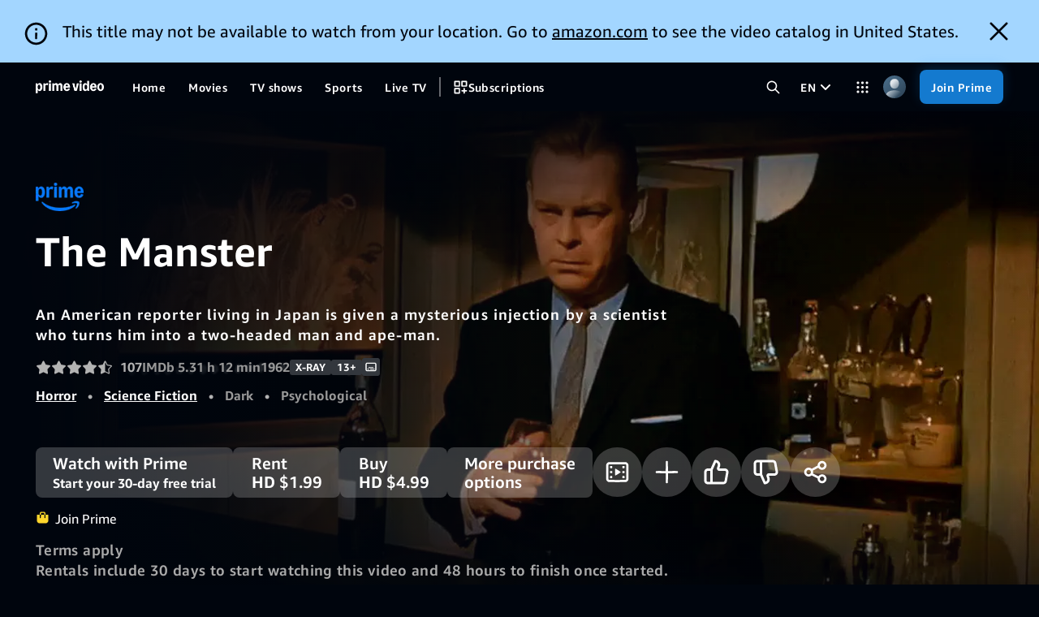

--- FILE ---
content_type: text/html;charset=UTF-8
request_url: https://www.primevideo.com/detail/The-Manster/0IJNI6GHDJNISBCTBFZOMJ0PEN
body_size: 109825
content:
<!doctype html><html lang="en-us" class="a-no-js" data-19ax5a9jf="dingo"><!-- sp:feature:head-start -->
<head><script>var aPageStart = (new Date()).getTime();</script><meta charset="utf-8"/>
<!-- sp:end-feature:head-start -->
<!-- sp:feature:cs-optimization -->
<meta http-equiv='x-dns-prefetch-control' content='on'>
<link rel="dns-prefetch" href="https://images-na.ssl-images-amazon.com">
<link rel="dns-prefetch" href="https://m.media-amazon.com">
<link rel="dns-prefetch" href="https://completion.amazon.com">
<!-- sp:end-feature:cs-optimization -->
<!-- sp:feature:nav-inline-css -->
<!-- sp:end-feature:nav-inline-css -->
<!-- sp:feature:host-assets -->
<script id="dvwebnode-context" type="text/template">{&#34;customerID&#34;:null,&#34;userAgent&#34;:&#34;Mozilla/5.0 (Macintosh; Intel Mac OS X 10_15_7) AppleWebKit/537.36 (KHTML, like Gecko) Chrome/131.0.0.0 Safari/537.36; ClaudeBot/1.0; +claudebot@anthropic.com)&#34;,&#34;isInternal&#34;:false,&#34;path&#34;:&#34;/hp/video/detail/The-Manster/0IJNI6GHDJNISBCTBFZOMJ0PEN&#34;,&#34;queryParameters&#34;:{},&#34;requestID&#34;:&#34;2XG7ZSC87JRWS9N07YAS&#34;,&#34;sessionID&#34;:&#34;000-0000000-0000000&#34;,&#34;trafficPolicies&#34;:&#34;A9-BOT,A9-BOT,ADS-BOT,CO-BOT,CO-BOT,FTL-BOT,RD-MC,RM-BOT,RM-CERTAIN,RM-CERTAIN,RM-DC&#34;,&#34;domain&#34;:&#34;Fogg&#34;,&#34;marketplaceID&#34;:&#34;ATVPDKIKX0DER&#34;,&#34;customerIPAddress&#34;:&#34;3.21.245.128&#34;,&#34;originalURI&#34;:&#34;/detail/The-Manster/0IJNI6GHDJNISBCTBFZOMJ0PEN&#34;,&#34;osLocale&#34;:&#34;en-US&#34;,&#34;recordTerritory&#34;:&#34;US&#34;,&#34;currentTerritory&#34;:&#34;US&#34;,&#34;geoToken&#34;:&#34;EAEZkBeLS/ZxGmVSAlVTWgJPSGICVVNqAk5BegYtMDU6MDCCAQJVU4gBAJIBAlVTogEFNDMyMTWoAZcEuAH9gAHCAQVkcGhncsgBAcoCDUFUVlBES0lLWDBERVKlAwAAAAA=&#34;,&#34;cookieTimezone&#34;:null,&#34;appName&#34;:null,&#34;deviceID&#34;:null,&#34;contingencies&#34;:{&#34;isTesting&#34;:false,&#34;values&#34;:{}},&#34;isTest&#34;:false,&#34;mocks&#34;:null,&#34;serviceOverrides&#34;:null,&#34;weblabOverrides&#34;:{},&#34;serverName&#34;:&#34;www.primevideo.com&#34;,&#34;resiliencyToken&#34;:null,&#34;isLocaleRTL&#34;:false,&#34;identityContext&#34;:&#34;0|&#34;,&#34;locale&#34;:&#34;en_US&#34;}</script><script id="dv-web-store-template" type="text/template">{&#34;global&#34;:{&#34;clickstreamData&#34;:{&#34;pageType&#34;:&#34;ATVDetail&#34;,&#34;subPageType&#34;:&#34;Movie&#34;,&#34;requestId&#34;:&#34;2XG7ZSC87JRWS9N07YAS&#34;,&#34;pageTypeId&#34;:&#34;B096FHVT5D&#34;,&#34;refMarker&#34;:null,&#34;action&#34;:null,&#34;hitType&#34;:null,&#34;A9SearchFields&#34;:null,&#34;additionalData&#34;:null,&#34;Weblabs&#34;:[{&#34;weblabName&#34;:&#34;DV_WEB_PWA_MANIFEST_OVERRIDE_1184273&#34;,&#34;treatmentName&#34;:&#34;C&#34;},{&#34;weblabName&#34;:&#34;DV_WEB_RESILIENCY_USE_V4_1211319&#34;,&#34;treatmentName&#34;:&#34;T1&#34;},{&#34;weblabName&#34;:&#34;DV_WEB_CLICKSTREAMS_CLIENT_SIDE_MIGRATION_1277950&#34;,&#34;treatmentName&#34;:&#34;T1&#34;},{&#34;weblabName&#34;:&#34;DV_WEB_DP_CLICKSTREAM_SUB_PAGE_TYPE_1326291&#34;,&#34;treatmentName&#34;:&#34;T1&#34;}]},&#34;requestContext&#34;:{&#34;customerID&#34;:null,&#34;userAgent&#34;:&#34;Mozilla/5.0 (Macintosh; Intel Mac OS X 10_15_7) AppleWebKit/537.36 (KHTML, like Gecko) Chrome/131.0.0.0 Safari/537.36; ClaudeBot/1.0; +claudebot@anthropic.com)&#34;,&#34;isInternal&#34;:false,&#34;path&#34;:&#34;/hp/video/detail/The-Manster/0IJNI6GHDJNISBCTBFZOMJ0PEN&#34;,&#34;queryParameters&#34;:{},&#34;requestID&#34;:&#34;2XG7ZSC87JRWS9N07YAS&#34;,&#34;sessionID&#34;:&#34;000-0000000-0000000&#34;,&#34;trafficPolicies&#34;:&#34;A9-BOT,A9-BOT,ADS-BOT,CO-BOT,CO-BOT,FTL-BOT,RD-MC,RM-BOT,RM-CERTAIN,RM-CERTAIN,RM-DC&#34;,&#34;domain&#34;:&#34;Fogg&#34;,&#34;marketplaceID&#34;:&#34;ATVPDKIKX0DER&#34;,&#34;customerIPAddress&#34;:&#34;3.21.245.128&#34;,&#34;originalURI&#34;:&#34;/detail/The-Manster/0IJNI6GHDJNISBCTBFZOMJ0PEN&#34;,&#34;osLocale&#34;:&#34;en-US&#34;,&#34;recordTerritory&#34;:&#34;US&#34;,&#34;currentTerritory&#34;:&#34;US&#34;,&#34;geoToken&#34;:&#34;EAEZkBeLS/ZxGmVSAlVTWgJPSGICVVNqAk5BegYtMDU6MDCCAQJVU4gBAJIBAlVTogEFNDMyMTWoAZcEuAH9gAHCAQVkcGhncsgBAcoCDUFUVlBES0lLWDBERVKlAwAAAAA=&#34;,&#34;cookieTimezone&#34;:null,&#34;appName&#34;:null,&#34;deviceID&#34;:null,&#34;contingencies&#34;:{&#34;isTesting&#34;:false,&#34;values&#34;:{}},&#34;isTest&#34;:false,&#34;mocks&#34;:null,&#34;serviceOverrides&#34;:null,&#34;weblabOverrides&#34;:{},&#34;serverName&#34;:&#34;www.primevideo.com&#34;,&#34;resiliencyToken&#34;:null,&#34;isLocaleRTL&#34;:false,&#34;identityContext&#34;:&#34;0|&#34;,&#34;locale&#34;:&#34;en_US&#34;},&#34;profile&#34;:{&#34;ageGroup&#34;:&#34;ADULT&#34;,&#34;isChild&#34;:false},&#34;homeRegion&#34;:&#34;NA&#34;,&#34;featurePivots&#34;:{&#34;DV_WEB_DRAPER_SEQUENTIAL_LOADING_1347971&#34;:true,&#34;isNavReducedCognitiveLoad&#34;:false,&#34;DV_WEB_ENABLE_LINEAR_STATION_IN_ALL_CAROUSELS_1272039&#34;:true,&#34;DV_WEB_LINEAR_STATION_TAPS_VIEW_UPGRADE_1358041&#34;:false,&#34;DV_WEB_DP_CLICKSTREAM_SUB_PAGE_TYPE_1326291&#34;:true,&#34;DV_WEB_DVWEBNODE_DISABLE_IPAD_DEEPLINK_1325056&#34;:true,&#34;DV_WEB_XIAOMI_DEEPLINK_WITH_HTTPS_1303012&#34;:true,&#34;superDraperSafariMinimumBitrate&#34;:null,&#34;isNextGenMiniDetailLayout&#34;:false,&#34;DV_WEB_SERVICE_WORKER_1293503&#34;:false,&#34;DV_WEB_LEGACY_DATA_CLEANUP_1348043&#34;:false,&#34;DV_WEB_LIVE_AUTOPLAY_1290319&#34;:&#34;C&#34;,&#34;pauseRefreshesDuringPlayback&#34;:true,&#34;isSeamlessExpansionEnabled&#34;:false,&#34;DV_WINDOWS_APP_PWA_BACK_TO_LEGACY_1316821&#34;:false,&#34;isTVODCheckoutMigratedToPVWeb&#34;:true,&#34;DV_WEB_INTERMISSION_HERO_PLAYBACK_2_0_1202364&#34;:true,&#34;DV_WEB_DP_PLAYER_PAGE_TYPE_IOS_METRICS_1339845&#34;:false,&#34;DV_WEB_XPL_VIDEO_BACKGROUND_1334462&#34;:true,&#34;DV_WEB_LINEAR_PLAYBACK_2_ENVELOPE_1329675&#34;:false,&#34;isPageResiliencyLaunched&#34;:true,&#34;tvodMovieBundle&#34;:true,&#34;DV_WEB_XPL_LOG_INFO_TTI_1350189&#34;:true,&#34;isProfileAgeRestrictedEnabled&#34;:false,&#34;DV_WEB_FOX_FOLLOWUP_1298275&#34;:true,&#34;DV_WEB_CLICKSTREAMS_CLIENT_SIDE_MIGRATION_1277950&#34;:true,&#34;pauseDownloadsDuringPlayback&#34;:true,&#34;isExposedToImmersiveCXExperiment&#34;:false,&#34;DV_WEB_XPL_SPECIAL_CAROUSEL_CHANNEL_1322481&#34;:true,&#34;DV_WEB_DP_PANORAMA_IMMERSIVE_CX_AUTOPLAY_1222621&#34;:false,&#34;DV_WEB_SCORES_AND_GAMECLOCK_1279604&#34;:false,&#34;DV_WEB_LINEAR_HERO_AUTOPLAY_WIDGET_SCHEME_1339887&#34;:false,&#34;DV_WEB_MINIDETAILS_EXPANDABLE_SYNOPSIS_1336752&#34;:false},&#34;resiliency&#34;:{&#34;resiliencyVersion&#34;:&#34;v4&#34;},&#34;crossDomainSSOUrl&#34;:null}}</script><script type="text/javascript">"use strict";(self.webpackChunk_amzn_dvwebnode=self.webpackChunk_amzn_dvwebnode||[]).push([[975],{"./src/entrypoints/hydration/inline-head-start-scripts-nopolyfills.tsx":(e,t,s)=>{s("../lib-logger/src/inline/kirup.ts");(0,s("../lib-legacy-store/src/util/setContextFromInlineScript.ts").Q)(),(0,s("../lib-legacy-store/src/stores/global.ts").$E)()},"../lib-legacy-store/src/stores/global.ts":(e,t,s)=>{s.d(t,{$E:()=>r,FE:()=>u,H$:()=>o,i0:()=>d,jf:()=>n,nr:()=>b,sO:()=>h,uh:()=>c,y1:()=>g});var l=s("../../node_modules/zustand/esm/vanilla.mjs"),i=s("../lib-legacy-store/src/util/htmlEncode.ts");const r=()=>(window.DVWebNode||(window.DVWebNode={perfMetrics:{}}),window.DVWebNode.storage||(window.DVWebNode.storage={}),window.DVWebNode.storage.global||(window.DVWebNode.storage.global=(0,l.y)((()=>(()=>{var e;let t;const s=null===(e=document.getElementById("dv-web-store-template"))||void 0===e?void 0:e.innerHTML;if(!s)throw new Error("Unable to extract dv-web-store-template from DOM");try{const e=JSON.parse((0,i.vF)(s)),l=(0,i.KC)(e);t=(0,i.W1)(l).global}catch(e){throw new Error(`Unable to parse and decode dv-web-store-template: ${e.message||"Unknown error"}`)}if(!t)throw new Error("Unable to find global store in dv-web-store-template");return t})()))),window.DVWebNode.storage.global),a=()=>r(),o=e=>a().setState(e),n=()=>a().getState(),c=()=>a().getState().profile,h=()=>a().getState().featurePivots,d=()=>a().getState().homeRegion,g=()=>a().getState().resiliency,u=()=>a().getState().clickstreamData,b=()=>a().getState().crossDomainSSOUrl},"../lib-logger/src/inline/kirup.ts":(e,t,s)=>{function l(e,t,s){return(t=function(e){var t=function(e,t){if("object"!=typeof e||!e)return e;var s=e[Symbol.toPrimitive];if(void 0!==s){var l=s.call(e,t||"default");if("object"!=typeof l)return l;throw new TypeError("@@toPrimitive must return a primitive value.")}return("string"===t?String:Number)(e)}(e,"string");return"symbol"==typeof t?t:t+""}(t))in e?Object.defineProperty(e,t,{value:s,enumerable:!0,configurable:!0,writable:!0}):e[t]=s,e}s.d(t,{rM:()=>a});class i{constructor(e){l(this,"loggerContext",void 0),l(this,"latency",new r),l(this,"calls",{}),l(this,"children",[]),l(this,"delegate",void 0),this.loggerContext=e}registerDelegate(e){this.delegate||(this.delegate=e,this.latency.registerDelegate(e.latency),Object.entries(this.calls).forEach((([t,s])=>s.forEach((s=>Function.prototype.apply.call(e[t],e,s))))),this.children.forEach((t=>t.registerDelegate(e.createChildLogger(Object.assign({},t.loggerContext))))))}createChildLogger(e){if(this.delegate)return this.delegate.createChildLogger(e);const t=new i(e);return this.children.push(t),t}count(...e){const t=e;this.delegate?this.delegate.count(...t):(this.calls.count||(this.calls.count=[]),this.calls.count.push(t))}fatal(...e){const t=e;this.delegate?this.delegate.fatal(...t):(this.calls.fatal||(this.calls.fatal=[]),this.calls.fatal.push(t))}error(...e){const t=e;this.delegate?this.delegate.error(...t):(this.calls.error||(this.calls.error=[]),this.calls.error.push(t))}warn(...e){const t=e;this.delegate?this.delegate.warn(...t):(this.calls.warn||(this.calls.warn=[]),this.calls.warn.push(t))}info(...e){const t=e;this.delegate?this.delegate.info(...t):(this.calls.info||(this.calls.info=[]),this.calls.info.push(t))}debug(...e){const t=e;this.delegate?this.delegate.debug(...t):(this.calls.debug||(this.calls.debug=[]),this.calls.debug.push(t))}}class r{constructor(){l(this,"calls",{}),l(this,"delegate",void 0)}registerDelegate(e){this.delegate||(this.delegate=e,Object.entries(this.calls).forEach((([t,s])=>s.forEach((s=>Function.prototype.apply.call(e[t],e,s))))))}timeToInteractive(...e){this.delegate?this.delegate.timeToInteractive(...e):(this.calls.timeToInteractive||(this.calls.timeToInteractive=[]),this.calls.timeToInteractive.push(e))}timeToX(...e){this.delegate?this.delegate.timeToX(...e):(this.calls.timeToX||(this.calls.timeToX=[]),this.calls.timeToX.push(e))}}const a=new i},"../lib-util/src/server.ts":(e,t,s)=>{s.d(t,{S:()=>l});const l=()=>"undefined"==typeof window}},e=>{e.O(0,[8096,4223],(()=>{return t="./src/entrypoints/hydration/inline-head-start-scripts-nopolyfills.tsx",e(e.s=t);var t}));e.O()}]);
//# sourceMappingURL=https://sourcemaps.web.pv.amazon.dev/[base64]</script>
<script type='text/javascript'>window.ue_url=undefined</script><script type="text/javascript">window.DVWebNode=window.DVWebNode||{};DVWebNode.loggingEndpoint='https://atv-ps.primevideo.com/cdp/insights/reportEvent/v1/dvwebnode';</script><script type="text/javascript">"use strict";(self.webpackChunk_amzn_dvwebnode=self.webpackChunk_amzn_dvwebnode||[]).push([[2644],{"./src/entrypoints/hydration/inline-onerror-nopolyfills.tsx":(e,n,o)=>{window.DVWebNode||(window.DVWebNode={perfMetrics:{}}),window.DVWebNode.onErrors=[];const i=window.onerror,r=new RegExp("webkit/(?!.*chrome/)|musical_ly(_|/)|trill(_|/)|open_news","i");window.onerror=(e,n,o,t,d)=>{const w=null==n?void 0:n.match("js\\?DVWebNode_([^$]+)"),s=(e=>e.toString().indexOf("Script error.")>-1&&r.test(window.navigator.userAgent))(e);if(d){const e=w?w[1]:"";if(w&&(d.attribution="DVWebNode_"+e),w||s){var l;const n=s?"WARN":"ERROR";"function"==typeof(null===(l=window.DVWebNode.INSIGHTS_INSTANCE)||void 0===l?void 0:l.enqueueEvent)?window.DVWebNode.INSIGHTS_INSTANCE.enqueueEvent(d,n,e):window.DVWebNode.onErrors.push([d,n,e,(new Date).getTime()])}}s||"function"!=typeof i||i.call(window,e,n,o,t,d)}}},e=>{var n;n="./src/entrypoints/hydration/inline-onerror-nopolyfills.tsx",e(e.s=n)}]);
//# sourceMappingURL=https://sourcemaps.web.pv.amazon.dev/[base64]</script>
<script type="text/javascript">"use strict";(self.webpackChunk_amzn_dvwebnode=self.webpackChunk_amzn_dvwebnode||[]).push([[3837],{"./src/entrypoints/hydration/inline-asset-error-handler-nopolyfills.tsx":(e,d,a)=>{var o=a("../lib-logger/src/inline/kirup.ts"),r=a("../lib-legacy-store/src/stores/context.ts"),i=a("../lib-minerva-metrics/src/log-ids.ts");const t=o.rM.createChildLogger({attribution:"DVWebNodeAssets"}),s=()=>(new Date).getTime(),l={css:[],js:[]},c={css:[],js:[]},n=e=>e.map((({name:e,delay:d})=>`${e} after ${d}ms`)).join(", "),I=(e,d)=>{"WARN"===d?t.warn(e):"ERROR"===d?t.error(e,{logID:i.D.Unknown.Unknown}):t.fatal(e,{logID:i.D.Unknown.Unknown})},g=(e,d)=>{c[d].push(e)};let p=!1;const u=(e,d,a)=>{const r=s()-m;p?I(new Error(`Failed to load ${a} after ${r}ms`),"FATAL"):l[d].push({name:e,delay:r}),o.rM.count("DVWebNodeAssetsError",{Name:e,Type:d})},h=()=>{p=!0;const{css:e,js:d}=l;(e.length||d.length)&&((e,d)=>{const{css:a,js:o}=e,{css:i,js:t}=d,s=n(a),l=`${a.length}/${i.length+a.length}`,c=n(o),g=`${o.length}/${t.length+o.length}`,p=(0,r.jS)(),u=new Error(`Failed to load ${l} CSS (${s}) and ${g} JS (${c})`),h=p.trafficPolicies.includes("FTL-BOT")?"WARN":"FATAL";I(u,h)})(l,c)};var m=s();window.DVWebNodeAssetLoad=g,window.DVWebNodeAssetError=u,window.addEventListener("load",h)},"../lib-legacy-store/src/stores/context.ts":(e,d,a)=>{a.d(d,{hD:()=>p,iu:()=>c,jS:()=>s,mN:()=>n,oL:()=>l,oX:()=>g,xF:()=>u,xx:()=>I});var o=a("../../node_modules/zustand/esm/vanilla.mjs"),r=a("../lib-legacy-store/src/util/marketplace.ts"),i=a("../lib-legacy-store/src/util/setContextFromInlineScript.ts");const t=(0,o.y)((()=>({context:void 0}))),s=()=>{let e;var d;if(e=t.getState().context,void 0===e&&"undefined"!=typeof window&&window.DVWebNode&&(e=null===(d=window.DVWebNode.stores)||void 0===d?void 0:d.getState().context),void 0===e&&"undefined"!=typeof window&&(e=(0,i.Q)()),void 0===e)throw new Error("Attempting to retrieve a RequestContext that is currently not set in the Zustand stores");return e},l=e=>{(e=>{t.setState({context:e}),"undefined"!=typeof window&&window.DVWebNode&&void 0!==window.DVWebNode.stores&&window.DVWebNode.stores.setState({context:e})})({...s(),...e})},c=()=>s().isInternal,n=()=>"Retail"===s().domain,I=()=>{var e,d;return null!==(e=null===(d=s().appName)||void 0===d?void 0:d.startsWith("PVPWA-"))&&void 0!==e&&e},g=()=>"PVPWA-MICROSOFT_STORE"===s().appName,p=()=>{const e=s();return(0,r.Y)(e.marketplaceID)},u=()=>!p()},"../lib-logger/src/inline/kirup.ts":(e,d,a)=>{function o(e,d,a){return(d=function(e){var d=function(e,d){if("object"!=typeof e||!e)return e;var a=e[Symbol.toPrimitive];if(void 0!==a){var o=a.call(e,d||"default");if("object"!=typeof o)return o;throw new TypeError("@@toPrimitive must return a primitive value.")}return("string"===d?String:Number)(e)}(e,"string");return"symbol"==typeof d?d:d+""}(d))in e?Object.defineProperty(e,d,{value:a,enumerable:!0,configurable:!0,writable:!0}):e[d]=a,e}a.d(d,{rM:()=>t});class r{constructor(e){o(this,"loggerContext",void 0),o(this,"latency",new i),o(this,"calls",{}),o(this,"children",[]),o(this,"delegate",void 0),this.loggerContext=e}registerDelegate(e){this.delegate||(this.delegate=e,this.latency.registerDelegate(e.latency),Object.entries(this.calls).forEach((([d,a])=>a.forEach((a=>Function.prototype.apply.call(e[d],e,a))))),this.children.forEach((d=>d.registerDelegate(e.createChildLogger(Object.assign({},d.loggerContext))))))}createChildLogger(e){if(this.delegate)return this.delegate.createChildLogger(e);const d=new r(e);return this.children.push(d),d}count(...e){const d=e;this.delegate?this.delegate.count(...d):(this.calls.count||(this.calls.count=[]),this.calls.count.push(d))}fatal(...e){const d=e;this.delegate?this.delegate.fatal(...d):(this.calls.fatal||(this.calls.fatal=[]),this.calls.fatal.push(d))}error(...e){const d=e;this.delegate?this.delegate.error(...d):(this.calls.error||(this.calls.error=[]),this.calls.error.push(d))}warn(...e){const d=e;this.delegate?this.delegate.warn(...d):(this.calls.warn||(this.calls.warn=[]),this.calls.warn.push(d))}info(...e){const d=e;this.delegate?this.delegate.info(...d):(this.calls.info||(this.calls.info=[]),this.calls.info.push(d))}debug(...e){const d=e;this.delegate?this.delegate.debug(...d):(this.calls.debug||(this.calls.debug=[]),this.calls.debug.push(d))}}class i{constructor(){o(this,"calls",{}),o(this,"delegate",void 0)}registerDelegate(e){this.delegate||(this.delegate=e,Object.entries(this.calls).forEach((([d,a])=>a.forEach((a=>Function.prototype.apply.call(e[d],e,a))))))}timeToInteractive(...e){this.delegate?this.delegate.timeToInteractive(...e):(this.calls.timeToInteractive||(this.calls.timeToInteractive=[]),this.calls.timeToInteractive.push(e))}timeToX(...e){this.delegate?this.delegate.timeToX(...e):(this.calls.timeToX||(this.calls.timeToX=[]),this.calls.timeToX.push(e))}}const t=new r},"../lib-minerva-metrics/src/log-ids.ts":(e,d,a)=>{a.d(d,{D:()=>o.m});var o=a("../lib-minerva-metrics/src/metric-registry/auto-gen/metrics.ts")},"../lib-minerva-metrics/src/metric-registry/auto-gen/metrics.ts":(e,d,a)=>{a.d(d,{o:()=>I,m:()=>g});const o=(e,d)=>{const a={};return d.forEach((d=>{a[d]={domain:e,id:d}})),a},r=(e,d)=>({[e]:o(e,d)}),i={...r("ActivityHistoryItemsView",["ActivityHistoryTitleUpdateFailed","GetWatchHistorySettingsPageFailed"]),...r("AgeVerificationView",["FailedWithUnsupportedVerificationMethodException"]),...r("AppToBrowserSSO",["ATBSSOFailed","WindowPUnavailable"]),...r("ChannelsPrivacyPreferences",["SetChannelsPrivacyPreferencesRequestFailure"]),...r("ClassicMarketplacesOptOut",["SubmitOptOutEmailsFormFailed"]),...r("ClickstreamUtilities",["ClickstreamPOSTFailed"]),...r("ClientImpressions",["IntersectionObserveFailure"]),...r("ClientsideImpressionClient",["ClientsideImpressionFetchFailed"]),...r("CodeBasedLinking",["LoadCBLWidgetFailed","SubmitFormFailed"]),...r("CreateAccountPinView",["SubmitPinFormFailed"]),...r("CrossDomainSSO",["InitFailed","InitFailedUnknown","ScriptLoadFailed"]),...r("CustomerOnboarding",["SetOnboardingStatusFailed"]),...r("DeleteProfileModal",["ProfileDeleteFailed"]),...r("DeprecatedBrowsersBanner",["FetchStringsFailure"]),...r("DeviceAndOffer",["DeregisterDeviceFailed"]),...r("EditableProfileView",["AvatarListFetchFailed","CreateOrEditProfileFailed"]),...r("ErrorBoundary",["RenderSettingsWidgetFailed"]),...r("FetchAndDispatch",["SettingsSPAAjaxFailed"]),...r("HiddenHistoryItem",["HideThisFailed"]),...r("HiddenHistoryItemsView",["GetHiddenHistorySettingsPageFailed"]),...r("MShop",["GetMShopBottomNavBarHeightFailed"]),...r("MembershipModal",["LogChannelsRefTagFailed"]),...r("MembershipParser",["InvalidIconURL","StringInterpolationFailed"]),...r("MembershipWidgetModelAction",["FailedWithUnsupportedActionTypeException","LogChannelsRefTagFailed"]),...r("MembershipWidgetModelAlert",["FailedWithUnsupportedAlertTypeException"]),...r("MembershipWidgetView",["FailedWithUnsupportedAlertTypeException"]),...r("NavigationBar",["CleanDownloadsOnSignOutFailure","EnrichNavFailed","FailedWithInvalidNodeURLException","GetProfilesFailure","SearchSuggestionsFailed"]),...r("PVClickstreamClient",["PVClickstreamActionError","PVClickstreamNavigationError"]),...r("PaymentHistory",["FetchingNextPageFailed"]),...r("PaymentStateMessaging",["FetchGetPropsFailure"]),...r("PinAndLocksProfileView",["SetProfileRestrictionsFailed"]),...r("PinForm",["SubmitPinFormFailed"]),...r("PreferenceProfileView",["SetProfilePreferencesFailed"]),...r("ProfileView",["FailedWithProfileStepMismatchException"]),...r("Profiles",["NavigateToStepFailed"]),...r("RadioFormComponent",["SubmitFormFailed"]),...r("RequestInvoice",["Failed"]),...r("RowMarketplacesOptOut",["SubmitOptOutEmailsFormFailed"]),...r("ServiceCallAction",["SetSubscriptionNextRenewalFailed"]),...r("SettingsWidget",["UnknownWidgetType"]),...r("Subtitles",["MissingPresetKeyException","SetSubtitlesCallFailed"]),...r("ViewingRestrictionsDevicesView",["NoDeviceDataFoundException"]),...r("ViewingRestrictionsStandardView",["SubmitFormFailed"])},t={...r("Deeplink",["DeeplinkAndroidBrandDetectionError","DeeplinkFirefoxUnexpectedError","DeeplinkMissingFallbackURL"]),...r("Detail",["ATFGetPropsFailure"]),...r("DetailPage",["GetGiftCardRequestFailed","MissingStringError","RedeemGiftCardCodeRequestFailed","SwiftResponseParsingFailed"]),...r("Downloads",["CheckConsistencyFailure","CleanupFailure","CleanupLegacyDataError","CreateDownloadFailed","DownloadError","DownloadPlaybackFailure","DownloadSyncFailure","LCMDisableFailed","LCMLoadFailure","LCMNotInitialized","LCMPauseFailed","LCMRefreshFailed","LCMRemoveFailed","LCMResumeFailed","LCMRetryFailed","MetadataNotInitialized","MetadataRemoveFailed","MigrateError","MissingMetadata","NoDeviceID","NoDownloadOpID","NoPlaybackTracks","NoProfileID","PassRestrictionsFailed","ReleaseDownloadFailed","StringsError","SyncResultFailed","UnrecognizedSyncAction"]),...r("DraperPlayer",["AllowlistFailedLoad","ErrorBoundary","FailedLoad","PlayableRangeUnavailable"]),...r("HelpPage",["ContactUsError"]),...r("Player",["AllowlistedLoadError","AllowlistedPlaybackFailed","CallingPlay","FailedToLoad","LoadError","NotReady","PlaybackFailed","PlaybackTriggered","RedirectToSignIn"]),...r("PurchaseFlow",["PurchaseFlowTVODFailure"]),...r("ShareWidget",["NativeShareUnexpectedError"]),...r("WebPlayerSDK",["PlayerProxyEmittedError","PlayerProxyPlayingEvent","UserExitBeforeStart","UserExitBeforeStartWithErrors","WebPlayerSDKFailedToReportMetric"])},s={...r("API",["AccessTokenGenerationError","GetOperationEndpointError"]),...r("APIClient",["CouldNotParseJSONResponse"]),...r("Apex",["ErrorFetchingATF","ErrorFetchingBTF","ErrorFetchingDownloadStrings","ErrorFetchingLandingPage","ErrorFetchingPangaeaBanner"]),...r("LegacyDraperPlayer",["PreRollPlayerFailedToPlay"]),...r("Live",["FailedToSetRecordingIntent"]),...r("Offline",["StringsError"]),...r("PWA",["BackToLegacyFailure"]),...r("ReactionButtons",["SetReactionCallError"]),...r("Server",["AssetRouterError","CloudAuthClientError","FailedToParseHeaderAsJSON","HeaderDoesNotMapToAService","HeaderNotPresentInRequest","NotFoundError","RouterErrorHandlerError","SafeSendResponseFailure","ServiceHasNoCorrespondingHeaderDefined","UnableToCreateCloudAuthClient"]),...r("ServiceClient",["InvalidStatusCode","JSONParseError","NetworkError"]),...r("UWPNotifier",["FailedToGeneratePayloadAndNotify","FailedToNotifyNativeApp","FailedToNotifyNativeAppOnWebView2","FailedToParsePayload","FailedToParsePayloadOnWebView2","FailedToSubscribeToEvent","FailedToUnsubscribeToEvent","NotExecutedOnClientError"]),...r("WebSpaRoot",["PrefetchLocalRouteFail","WebSpaRootAppShellErrorPage","WebSpaRouterNavigateFailure","WebSpaRouterPrepareFailure","WebSpaRouterPrepareTimeout"]),...r("WidgetAndApexFrameworkErrorBoundary",["ComponentDidCatch"]),...r("WinSPA",["DecodeIdentityContextFailed","ErrorAccessingWinrtAPIOnWV2","GetCurrentProfileFailed","GetNavigationBar","GetProfileAciFromIdentityContextFailed","GetProfileFailed","WebView1WinRTUnavailable","WebView2WinRTUnavailable","WinRTLoggerException"])},l={...r("LiveDetailPage",["AjaxFailure","FailedToCreateAuthRedirectUrl","GetStringsFailure","MissingAtfMetadata","WpsFailure"])},c={...r("GetApexProps",["ApexGetPropsRejected","MandatoryApexFailed","OptionalApexFailed","UnknownApex"]),...r("PageCDN",["CanGetPageFailure","ChildProfileRetrievalFailure","ResiliencyCallFailure","ResiliencyExitedEarly"]),...r("ResiliencyCacheKeyLogging",["LogFailure","MissingPageIdentifiers","ProfileAgeRetrievalFailure"]),...r("ResiliencyRecovery",["GeoTokenDecodingFailure","GeoTokenParsingFailure","ProfileAgeRetrievalFailure","ResiliencyConfigurationParsingFailure"]),...r("Unknown",["Unknown"])},n={...r("Perception",["SelectionHandlingError","TitleLoadingError"]),...r("Starlight",["LandingPagePropsRequestFailed"])},I={ATBSSODeepLinkSet:{groupId:"tvagpcgq",schemaId:"u9zk/2/01330460"},ATBSSOFailed:{groupId:"tvagpcgq",schemaId:"e3wq/2/01330460"},ATBSSOFirstPageDeepLinkSetLatency:{groupId:"tvagpcgq",schemaId:"w1si/2/01330460"},ATBSSOInitiatedFirstPage:{groupId:"tvagpcgq",schemaId:"1y0k/2/01330460"},ATBSSOInitiatedSecondPage:{groupId:"tvagpcgq",schemaId:"i2u8/2/01330460"},ATBSSOSecondPageAuthenticationSuccessLatency:{groupId:"tvagpcgq",schemaId:"2uf9/2/01330460"},ATBSSOSignInButtonClick:{groupId:"tvagpcgq",schemaId:"0mqt/2/01330460"},ATBSSOSucceeded:{groupId:"tvagpcgq",schemaId:"h5kn/2/01330460"},ATBSSOWindowPNotAvailable:{groupId:"tvagpcgq",schemaId:"tcau/2/01330460"},ClickstreamDataMissingInWebSPARouting:{groupId:"14wnpbq4",schemaId:"mst7/2/01330460"},ClickstreamInlineFunctionLoaded:{groupId:"14wnpbq4",schemaId:"f8u0/2/01330460"},ClickstreamInlineNavigationCalled:{groupId:"14wnpbq4",schemaId:"q1aa/2/01330460"},ClickstreamPostEventCount:{groupId:"14wnpbq4",schemaId:"5hxi/2/01330460"},ClickstreamPostFailure:{groupId:"14wnpbq4",schemaId:"74eg/2/01330460"},CrossDomainSSOInitError:{groupId:"tvagpcgq",schemaId:"qb1i/2/01330460"},DVWebEnrichNavFailedToFetch:{groupId:"fr5izskt",schemaId:"mfw4/2/02330460"},DVWebNodeRequestTaxInvoice:{groupId:"wtlkwl4b",schemaId:"xjlt/2/02330400"},DVWebNodeSettingsWidgetRenderingFailed:{groupId:"wtlkwl4b",schemaId:"5623/2/01330400"},DVWebProfilesAction:{groupId:"74kiytz4",schemaId:"27oa/2/03330400"},DVWebProfilesStep:{groupId:"74kiytz4",schemaId:"g4vx/2/03330400"},DVWebSearchSuggestionsMuted:{groupId:"fr5izskt",schemaId:"7rrm/2/01330400"},LogId_ActivityHistoryItemsView_ActivityHistoryTitleUpdateFailed:{groupId:"p411kif2",schemaId:"nidf/2/01330460"},LogId_ActivityHistoryItemsView_GetWatchHistorySettingsPageFailed:{groupId:"hp7sncfp",schemaId:"kjd2/2/01330460"},LogId_AgeVerificationView_FailedWithUnsupportedVerificationMethodException:{groupId:"37325i3m",schemaId:"n6tx/2/01330460"},LogId_AppToBrowserSSO_ATBSSOFailed:{groupId:"2hu7fch7",schemaId:"hnmy/2/01330460"},LogId_AppToBrowserSSO_WindowPUnavailable:{groupId:"1fqdugri",schemaId:"5w4y/2/01330460"},LogId_ChannelsPrivacyPreferences_SetChannelsPrivacyPreferencesRequestFailure:{groupId:"lkl2h3yo",schemaId:"x101/2/01330460"},LogId_ClassicMarketplacesOptOut_SubmitOptOutEmailsFormFailed:{groupId:"nu6kprra",schemaId:"domq/2/01330460"},LogId_ClickstreamUtilities_ClickstreamPOSTFailed:{groupId:"tyepwiyq",schemaId:"wwao/2/01330460"},LogId_ClientImpressions_IntersectionObserveFailure:{groupId:"1idid5rs",schemaId:"6x0y/2/01330460"},LogId_ClientsideImpressionClient_ClientsideImpressionFetchFailed:{groupId:"n71f18df",schemaId:"ds5v/2/01330460"},LogId_CodeBasedLinking_LoadCBLWidgetFailed:{groupId:"sx6zldbt",schemaId:"0jgw/2/01330460"},LogId_CodeBasedLinking_SubmitFormFailed:{groupId:"ocbhbcy3",schemaId:"qb7l/2/01330460"},LogId_CreateAccountPinView_SubmitPinFormFailed:{groupId:"o2bz327h",schemaId:"2pty/2/01330460"},LogId_CrossDomainSSO_InitFailed:{groupId:"hqoyprfv",schemaId:"8ik7/2/01330460"},LogId_CrossDomainSSO_InitFailedUnknown:{groupId:"kxdnvmuf",schemaId:"71xh/2/01330460"},LogId_CrossDomainSSO_ScriptLoadFailed:{groupId:"pdurjwvs",schemaId:"ebp1/2/01330460"},LogId_CustomerOnboarding_SetOnboardingStatusFailed:{groupId:"xkne78rw",schemaId:"ng6v/2/01330460"},LogId_DeleteProfileModal_ProfileDeleteFailed:{groupId:"bzwctoxd",schemaId:"164d/2/01330460"},LogId_DeprecatedBrowsersBanner_FetchStringsFailure:{groupId:"59wvsaso",schemaId:"hvrn/2/01330460"},LogId_DeviceAndOffer_DeregisterDeviceFailed:{groupId:"72anzacf",schemaId:"29jn/2/01330460"},LogId_EditableProfileView_AvatarListFetchFailed:{groupId:"3ecndhmo",schemaId:"i61t/2/01330460"},LogId_EditableProfileView_CreateOrEditProfileFailed:{groupId:"7ylco9nd",schemaId:"g2uj/2/01330460"},LogId_ErrorBoundary_RenderSettingsWidgetFailed:{groupId:"5tqzbx2m",schemaId:"b77b/2/01330460"},LogId_FetchAndDispatch_SettingsSPAAjaxFailed:{groupId:"6mr8fwxk",schemaId:"sbkl/2/01330460"},LogId_HiddenHistoryItem_HideThisFailed:{groupId:"k8tp8w4k",schemaId:"ns9d/2/01330460"},LogId_HiddenHistoryItemsView_GetHiddenHistorySettingsPageFailed:{groupId:"3uls9eqx",schemaId:"mpuc/2/01330460"},LogId_MShop_GetMShopBottomNavBarHeightFailed:{groupId:"zx9uoblg",schemaId:"chvb/2/01330460"},LogId_MembershipModal_LogChannelsRefTagFailed:{groupId:"zebio1o0",schemaId:"1nds/2/01330460"},LogId_MembershipParser_InvalidIconURL:{groupId:"zqrhu4cw",schemaId:"288a/2/01330460"},LogId_MembershipParser_StringInterpolationFailed:{groupId:"v5wg36hs",schemaId:"xlim/2/01330460"},LogId_MembershipWidgetModelAction_FailedWithUnsupportedActionTypeException:{groupId:"9lb9dyzt",schemaId:"7y2p/2/01330460"},LogId_MembershipWidgetModelAction_LogChannelsRefTagFailed:{groupId:"d869nwk8",schemaId:"ruha/2/01330460"},LogId_MembershipWidgetModelAlert_FailedWithUnsupportedAlertTypeException:{groupId:"hvnt8ai0",schemaId:"dwj0/2/01330460"},LogId_MembershipWidgetView_FailedWithUnsupportedAlertTypeException:{groupId:"0ibmnype",schemaId:"hjl8/2/01330460"},LogId_NavigationBar_CleanDownloadsOnSignOutFailure:{groupId:"2u4lcnmg",schemaId:"5jf7/2/01330460"},LogId_NavigationBar_EnrichNavFailed:{groupId:"ecd58xlz",schemaId:"wiqt/2/01330460"},LogId_NavigationBar_FailedWithInvalidNodeURLException:{groupId:"0cg1lwp9",schemaId:"fzs7/2/01330460"},LogId_NavigationBar_GetProfilesFailure:{groupId:"0gq8cknq",schemaId:"1for/2/01330460"},LogId_NavigationBar_SearchSuggestionsFailed:{groupId:"bsnlbfe6",schemaId:"gzbk/2/01330460"},LogId_PVClickstreamClient_PVClickstreamActionError:{groupId:"qsbg0ucd",schemaId:"15it/2/01330460"},LogId_PVClickstreamClient_PVClickstreamNavigationError:{groupId:"92ycqvgd",schemaId:"is9a/2/01330460"},LogId_PaymentHistory_FetchingNextPageFailed:{groupId:"8yk11gr6",schemaId:"lnuh/2/01330460"},LogId_PaymentStateMessaging_FetchGetPropsFailure:{groupId:"6nq46p6n",schemaId:"8fbs/2/01330460"},LogId_PinAndLocksProfileView_SetProfileRestrictionsFailed:{groupId:"hfz660yw",schemaId:"2lp2/2/01330460"},LogId_PinForm_SubmitPinFormFailed:{groupId:"4nwhv68j",schemaId:"pb5v/2/01330460"},LogId_PreferenceProfileView_SetProfilePreferencesFailed:{groupId:"lhc9zcvc",schemaId:"s4gx/2/01330460"},LogId_ProfileView_FailedWithProfileStepMismatchException:{groupId:"rqik8ta9",schemaId:"aw7f/2/01330460"},LogId_Profiles_NavigateToStepFailed:{groupId:"m788d7cz",schemaId:"w75r/2/01330460"},LogId_RadioFormComponent_SubmitFormFailed:{groupId:"5h6fzait",schemaId:"lt3y/2/01330460"},LogId_RequestInvoice_Failed:{groupId:"466e11ly",schemaId:"h8i5/2/01330460"},LogId_RowMarketplacesOptOut_SubmitOptOutEmailsFormFailed:{groupId:"vg6ilbhk",schemaId:"n2py/2/01330460"},LogId_ServiceCallAction_SetSubscriptionNextRenewalFailed:{groupId:"h28eeeh0",schemaId:"yvv5/2/01330460"},LogId_SettingsWidget_UnknownWidgetType:{groupId:"ytvye499",schemaId:"2jn5/2/01330460"},LogId_Subtitles_MissingPresetKeyException:{groupId:"ntap5af8",schemaId:"h09r/2/01330460"},LogId_Subtitles_SetSubtitlesCallFailed:{groupId:"idt5wk6h",schemaId:"trf6/2/01330460"},LogId_ViewingRestrictionsDevicesView_NoDeviceDataFoundException:{groupId:"wd2ngtic",schemaId:"pvu3/2/01330460"},LogId_ViewingRestrictionsStandardView_SubmitFormFailed:{groupId:"b4kgo4xo",schemaId:"dkk9/2/01330460"},PrevSearchTermsCleared:{groupId:"fr5izskt",schemaId:"82ql/2/01330460"},SearchDropdownOpenedWithPrevSearchTerms:{groupId:"fr5izskt",schemaId:"595w/2/01330460"},UpdateDefaultCard:{groupId:"on8pxtsg",schemaId:"5e1f/2/01330400"},profilePinChallengeDefaultOpen:{groupId:"74kiytz4",schemaId:"sib0/2/01330400"},profilePinChallengeManualOpen:{groupId:"74kiytz4",schemaId:"q17c/2/01330400"},profilePinChallengeUseAlternative:{groupId:"74kiytz4",schemaId:"33tc/2/01330400"},pvCblLinkFail:{groupId:"95837ela",schemaId:"05fx/2/01330400"},pvCblLinkFailuresBeforeSuccess:{groupId:"95837ela",schemaId:"p1wg/2/01330400"},pvCblLinkSuccess:{groupId:"95837ela",schemaId:"awl7/2/01330400"},pvCblPrefilledCblCode:{groupId:"95837ela",schemaId:"64u2/2/01330400"},pvLanguageDismiss:{groupId:"2zmoejln",schemaId:"4h49/2/01330400"},pvLanguageDismissNoLocalStorage:{groupId:"2zmoejln",schemaId:"d2pb/2/01330400"},setPinFail:{groupId:"wtlkwl4b",schemaId:"95rf/2/01330400"},setPinSuccess:{groupId:"wtlkwl4b",schemaId:"3t1v/2/01330400"},CheckDownloadsConsistency:{groupId:"hkqhyl4v",schemaId:"56fv/2/01330460"},ConsumeContentCall:{groupId:"hkqhyl4v",schemaId:"9ok0/2/01330460"},ContinueWatchingPackshotAutoplayMainContent:{groupId:"86n561kq",schemaId:"weue/2/01330460"},ContinueWatchingPackshotClickOpenPlayback:{groupId:"86n561kq",schemaId:"h14j/2/01330460"},DVWebConditionalSiteWideCriticalNotificationCustomiseClicked:{groupId:"livsbzgk",schemaId:"gkvs/2/06330460"},DVWebConditionalSiteWideCriticalNotificationDisplayed:{groupId:"livsbzgk",schemaId:"2k1u/2/08330460"},DVWebConditionalSiteWideCriticalNotificationPostRequestFailed:{groupId:"livsbzgk",schemaId:"7vot/2/04330460"},DVWebConditionalSiteWideCriticalNotificationPostRequestSucceeded:{groupId:"livsbzgk",schemaId:"d523/2/03330460"},DVWebConditionalSiteWideCriticalNotificationReadMoreClicked:{groupId:"livsbzgk",schemaId:"vodc/2/03330460"},DVWebDeeplink:{groupId:"p9f9bbqw",schemaId:"bofl/2/01330400"},DVWebDeeplinkNoApp:{groupId:"p9f9bbqw",schemaId:"0xqc/2/01330400"},DVWebDetailFeedbackFormSubmit:{groupId:"cs1adcmm",schemaId:"q3fz/2/01330400"},DVWebDraperDroppedFrames:{groupId:"86n561kq",schemaId:"2w6t/2/03330400"},DVWebDraperEvent:{groupId:"86n561kq",schemaId:"cl7f/2/04330400"},DVWebDraperFiredEventacceptInvitation:{groupId:"86n561kq",schemaId:"bzuu/2/01330400"},DVWebDraperFiredEventaddToWatchlist:{groupId:"86n561kq",schemaId:"p917/2/01330400"},DVWebDraperFiredEventaddedToWatchlistNotification:{groupId:"86n561kq",schemaId:"bvpp/2/01330400"},DVWebDraperFiredEventclose:{groupId:"86n561kq",schemaId:"dirw/2/01330400"},DVWebDraperFiredEventcomplete:{groupId:"86n561kq",schemaId:"bhop/2/01330400"},DVWebDraperFiredEventdefaultImpression:{groupId:"86n561kq",schemaId:"o40q/2/01330400"},DVWebDraperFiredEventerror:{groupId:"86n561kq",schemaId:"k98g/2/01330400"},DVWebDraperFiredEventexpand:{groupId:"86n561kq",schemaId:"6i3k/2/01330400"},DVWebDraperFiredEventfirstQuartile:{groupId:"86n561kq",schemaId:"asb4/2/01330400"},DVWebDraperFiredEventmidpoint:{groupId:"86n561kq",schemaId:"bdku/2/01330400"},DVWebDraperFiredEventmute:{groupId:"86n561kq",schemaId:"cjic/2/01330400"},DVWebDraperFiredEventpause:{groupId:"86n561kq",schemaId:"vp2d/2/01330400"},DVWebDraperFiredEventplaybackBlocked:{groupId:"86n561kq",schemaId:"zmsp/2/01330400"},DVWebDraperFiredEventremovedFromWatchlistNotification:{groupId:"86n561kq",schemaId:"g4lk/2/01330400"},DVWebDraperFiredEventresume:{groupId:"86n561kq",schemaId:"9tov/2/01330400"},DVWebDraperFiredEventrewind:{groupId:"86n561kq",schemaId:"5yc5/2/01330400"},DVWebDraperFiredEventskip:{groupId:"86n561kq",schemaId:"9q75/2/01330400"},DVWebDraperFiredEventthirdQuartile:{groupId:"86n561kq",schemaId:"c4pg/2/01330400"},DVWebDraperFiredEventunmute:{groupId:"86n561kq",schemaId:"az4a/2/01330400"},DVWebNodeChunkFailedToLoadEntitlementCue:{groupId:"cs1adcmm",schemaId:"tujq/2/01330400"},DVWebNodeChunkFailedToLoadHeroVideo:{groupId:"cs1adcmm",schemaId:"5kjc/2/01330400"},DVWebNodeChunkFailedToLoadHover:{groupId:"cs1adcmm",schemaId:"2qsf/2/01330400"},DVWebNodeChunkFailedToLoadPurchaseFlowWorkflow:{groupId:"cs1adcmm",schemaId:"dc5z/2/01330400"},DVWebNodeCookieBannerPostRequestFailed:{groupId:"4osenjpm",schemaId:"zvy7/2/01330400"},DVWebNodeCriticalFeatureRendered:{groupId:"6ahxnqdi",schemaId:"k59j/2/01330460"},DVWebNodeCustomerTimeToPlay:{groupId:"ux5jv17l",schemaId:"zoqc/2/01330460"},DVWebNodeDeeplinkingFailure:{groupId:"p9f9bbqw",schemaId:"ejvy/2/01330460"},DVWebNodeDeeplinkingSuccess:{groupId:"p9f9bbqw",schemaId:"0j49/2/01330460"},DVWebNodeDelegatorPlayerTimeToFailedLoad:{groupId:"ux5jv17l",schemaId:"obqp/2/01330460"},DVWebNodeDelegatorPlayerTimeToSucceededLoad:{groupId:"ux5jv17l",schemaId:"oh8o/2/01330460"},DVWebNodeDetailExperimentTokenCallFailure:{groupId:"cs1adcmm",schemaId:"057p/2/01330400"},DVWebNodeDetailGetGiftCard:{groupId:"cs1adcmm",schemaId:"qv40/2/01330400"},DVWebNodeDetailGetStringsFailed:{groupId:"cs1adcmm",schemaId:"xi3i/2/01330400"},DVWebNodeDetailGetStringsFallback:{groupId:"cs1adcmm",schemaId:"fcp3/2/01330400"},DVWebNodeDetailPageDownloadUpsellLaunchDownloadURL:{groupId:"cs1adcmm",schemaId:"q0oz/2/01330400"},DVWebNodeDetailPageDownloadUpsellShowDownloadUpsellBannerhidden:{groupId:"cs1adcmm",schemaId:"dv0c/2/01330400"},DVWebNodeDetailPageDownloadUpsellShowDownloadUpsellBannershown:{groupId:"cs1adcmm",schemaId:"pawf/2/01330400"},DVWebNodeDetailPageRatingBadgeTypeErrorAMR:{groupId:"cs1adcmm",schemaId:"5ixk/2/01330400"},DVWebNodeDetailPageRatingBadgeTypeErrorLocalRating:{groupId:"cs1adcmm",schemaId:"2jp4/2/01330400"},DVWebNodeDetailPageRatingBadgeTypeErrorRegulatoryRating:{groupId:"cs1adcmm",schemaId:"o7m0/2/01330400"},DVWebNodeDetailPurchaseCoreExpJs:{groupId:"cs1adcmm",schemaId:"y3hx/2/01330400"},DVWebNodeDetailPurchaseFlowWrapper:{groupId:"cs1adcmm",schemaId:"x3r9/2/01330460"},DVWebNodeDetailRedeemCode:{groupId:"cs1adcmm",schemaId:"j1o2/2/01330400"},DVWebNodeDetailReducerAction:{groupId:"cs1adcmm",schemaId:"1pl1/2/01330400"},DVWebNodeDetailStarlightFetchFailed:{groupId:"cs1adcmm",schemaId:"7gx9/2/01330400"},DVWebNodeDetailStarlightFetchLatency:{groupId:"cs1adcmm",schemaId:"kxm7/2/01330400"},DVWebNodeDetail_Action_SetPlayerCapabilities:{groupId:"cs1adcmm",schemaId:"wkri/2/01330460"},DVWebNodeDetail_Draper_Hero_Click:{groupId:"cs1adcmm",schemaId:"80v3/2/01330460"},DVWebNodeDetail_ErrorBoundary:{groupId:"cs1adcmm",schemaId:"7udd/2/01330400"},DVWebNodeDetail_Purchase:{groupId:"cs1adcmm",schemaId:"spus/2/01330460"},DVWebNodeDetail_Purchase_refreshAfterDoneError:{groupId:"cs1adcmm",schemaId:"art3/2/01330460"},DVWebNodeDetail_Purchase_refreshCSRFError:{groupId:"cs1adcmm",schemaId:"of7e/2/01330460"},DVWebNodeDetail_Starlight_Playback:{groupId:"cs1adcmm",schemaId:"d459/2/01330460"},DVWebNodeHelpC2CJSErrorClick2Call:{groupId:"yd53qf0a",schemaId:"aqhv/2/01330400"},DVWebNodePlayerLaunchType:{groupId:"ux5jv17l",schemaId:"2dx8/2/01330400"},DVWebNodePlayerTimeToFailedLoad:{groupId:"ux5jv17l",schemaId:"5mxl/2/01330460"},DVWebNodePlayerTimeToSucceededLoad:{groupId:"ux5jv17l",schemaId:"bp7c/2/01330460"},DVWebNodeTimeToPlaying:{groupId:"ux5jv17l",schemaId:"1ii0/2/01330460"},DVWebPangaeaBannerMshopDeepLinkUnsupported:{groupId:"elo8ntti",schemaId:"igap/2/01330460"},DVWebPlaybackPlaying:{groupId:"ux5jv17l",schemaId:"z5k3/2/01330460"},DVWebPlaybackSignIn:{groupId:"ux5jv17l",schemaId:"33hx/2/01330460"},DVWebPlaybackStart:{groupId:"ux5jv17l",schemaId:"tcbl/2/01330460"},DVWebPlayerAborted:{groupId:"ux5jv17l",schemaId:"7sag/2/01330460"},DVWebPlayerExitsBeforeVideoStart:{groupId:"ux5jv17l",schemaId:"c6j3/2/01330460"},DVWebPlayerFailedToLoad:{groupId:"ux5jv17l",schemaId:"k2fq/2/01330460"},DVWebPlayerIntegrationActions:{groupId:"ux5jv17l",schemaId:"k657/2/01330460"},DVWebPlayerLoadFailure:{groupId:"ux5jv17l",schemaId:"i22h/2/01330460"},DVWebPlayerLoadFailureType:{groupId:"ux5jv17l",schemaId:"x6k6/2/01330400"},DVWebPlayerLoadSuccess:{groupId:"ux5jv17l",schemaId:"84ke/2/01330460"},DVWebPlayerLoadedButFailedToPlay:{groupId:"ux5jv17l",schemaId:"5fl4/2/01330460"},DVWebPlayerNotReady:{groupId:"ux5jv17l",schemaId:"hnfv/2/01330460"},DVWebPlayerSDKGetFeatureFailure:{groupId:"ux5jv17l",schemaId:"mg5c/2/01330460"},DVWebPlayerSDKLoadFailure:{groupId:"ux5jv17l",schemaId:"r283/2/01330460"},DVWebPlayerSDKLoadSuccess:{groupId:"ux5jv17l",schemaId:"yx7i/2/01330460"},DVWebRefreshBeforeVideoStart:{groupId:"ux5jv17l",schemaId:"lse0/2/01330460"},DVWebReportCustomerActionRequestFailed:{groupId:"livsbzgk",schemaId:"eb2d/2/02330460"},DVWebReportCustomerActionRequestSucceeded:{groupId:"livsbzgk",schemaId:"epit/2/02330460"},DVWebSurveyEndPageDisplayed:{groupId:"livsbzgk",schemaId:"hj9i/2/01330400"},DVWebSurveyModalDisplayed:{groupId:"livsbzgk",schemaId:"mg67/2/01330400"},DVWebSurveySubmissionFailed:{groupId:"livsbzgk",schemaId:"uf1c/2/01330400"},DVWebTimeSinceFeatureLastShown:{groupId:"cs1adcmm",schemaId:"2iir/2/01330460"},DownloadAction:{groupId:"hkqhyl4v",schemaId:"0mlr/2/01330460"},DownloadButtonClick:{groupId:"hkqhyl4v",schemaId:"m0gz/2/01330460"},DownloadCleanupFailure:{groupId:"hkqhyl4v",schemaId:"f6hl/2/01330460"},DownloadCleanupInitialized:{groupId:"hkqhyl4v",schemaId:"4i1t/2/01330460"},DownloadCleanupSuccess:{groupId:"hkqhyl4v",schemaId:"denf/2/01330460"},DownloadClicks:{groupId:"cs1adcmm",schemaId:"ob8m/2/01330460"},DownloadGatewayMounted:{groupId:"hkqhyl4v",schemaId:"1igc/2/01330460"},DownloadLCMLoaded:{groupId:"hkqhyl4v",schemaId:"bmfu/2/01330460"},DownloadMigrated:{groupId:"hkqhyl4v",schemaId:"wtmv/2/01330460"},DownloadMigrationStarted:{groupId:"hkqhyl4v",schemaId:"dk2i/2/01330460"},DownloadMultiDeleteRequested:{groupId:"hkqhyl4v",schemaId:"24ug/2/01330460"},DownloadOptionsModalMounted:{groupId:"hkqhyl4v",schemaId:"btog/2/01330460"},DownloadOptionsSetDefault:{groupId:"hkqhyl4v",schemaId:"pi3o/2/01330460"},DownloadPlaybackStarted:{groupId:"hkqhyl4v",schemaId:"v270/2/01330460"},DownloadRestrictionsModalShown:{groupId:"hkqhyl4v",schemaId:"ehxg/2/01330460"},DownloadStatus:{groupId:"hkqhyl4v",schemaId:"1fwh/2/01330460"},DownloadSyncAction:{groupId:"hkqhyl4v",schemaId:"32wf/2/01330460"},DownloadSyncTriggered:{groupId:"hkqhyl4v",schemaId:"8tvb/2/01330460"},DraperExitsBeforeVideoStart:{groupId:"ux5jv17l",schemaId:"hp80/2/01330460"},DraperPlaybackError:{groupId:"ux5jv17l",schemaId:"u1y4/2/01330460"},DraperPlaybackPlaying:{groupId:"ux5jv17l",schemaId:"zeeb/2/01330460"},DraperPlaybackStart:{groupId:"ux5jv17l",schemaId:"6chr/2/01330460"},DraperPlaybackWaitingTimeoutError:{groupId:"ux5jv17l",schemaId:"5av1/2/01330460"},DraperPlayerLoadFailure:{groupId:"ux5jv17l",schemaId:"ojvs/2/01330460"},DraperPlayerLoadSuccess:{groupId:"ux5jv17l",schemaId:"o07c/2/01330460"},DvWebNodeDetailShareWidgetNativeShareError:{groupId:"cs1adcmm",schemaId:"l7z2/2/01330460"},EditDownloadsClick:{groupId:"hkqhyl4v",schemaId:"9afj/2/01330460"},LCMCreateDownload:{groupId:"hkqhyl4v",schemaId:"i5mv/2/01330460"},LegacyWindowsAppDataDeleted:{groupId:"hkqhyl4v",schemaId:"ierw/2/01330460"},LiveAutoplayClickOpenPlayback:{groupId:"86n561kq",schemaId:"jl0h/2/01330460"},LiveAutoplayMainContent:{groupId:"86n561kq",schemaId:"qk5v/2/01330460"},LogId_Deeplink_DeeplinkAndroidBrandDetectionError:{groupId:"358wmuwh",schemaId:"2d3a/2/01330460"},LogId_Deeplink_DeeplinkFirefoxUnexpectedError:{groupId:"994dz4t2",schemaId:"0f8p/2/01330460"},LogId_Deeplink_DeeplinkMissingFallbackURL:{groupId:"g02fhzzr",schemaId:"apsh/2/01330460"},LogId_DetailPage_GetGiftCardRequestFailed:{groupId:"ziai6zu3",schemaId:"wpbl/2/01330460"},LogId_DetailPage_MissingStringError:{groupId:"dvt170hb",schemaId:"5lg6/2/01330460"},LogId_DetailPage_RedeemGiftCardCodeRequestFailed:{groupId:"az2c4hms",schemaId:"5bfr/2/01330460"},LogId_DetailPage_SwiftResponseParsingFailed:{groupId:"5ol4sir7",schemaId:"8p5q/2/01330460"},LogId_Detail_ATFGetPropsFailure:{groupId:"b8xwiukw",schemaId:"ycsg/2/01330460"},LogId_Downloads_CheckConsistencyFailure:{groupId:"x9qae4lx",schemaId:"y1kt/2/01330460"},LogId_Downloads_CleanupFailure:{groupId:"jnxy9kw9",schemaId:"vm5z/2/01330460"},LogId_Downloads_CleanupLegacyDataError:{groupId:"l2j1v9gm",schemaId:"am46/2/01330460"},LogId_Downloads_CreateDownloadFailed:{groupId:"2myal3d8",schemaId:"jkrx/2/01330460"},LogId_Downloads_DownloadError:{groupId:"lqlg8yjm",schemaId:"7b05/2/01330460"},LogId_Downloads_DownloadPlaybackFailure:{groupId:"8i094vbv",schemaId:"1rny/2/01330460"},LogId_Downloads_DownloadSyncFailure:{groupId:"qxv1jbad",schemaId:"cnxb/2/01330460"},LogId_Downloads_LCMDisableFailed:{groupId:"yivubyig",schemaId:"x6ee/2/01330460"},LogId_Downloads_LCMLoadFailure:{groupId:"oe7xy67e",schemaId:"8vv8/2/01330460"},LogId_Downloads_LCMNotInitialized:{groupId:"sulqpoqk",schemaId:"wcxh/2/01330460"},LogId_Downloads_LCMPauseFailed:{groupId:"cf61uae2",schemaId:"jnn4/2/01330460"},LogId_Downloads_LCMRefreshFailed:{groupId:"6xtqpa7t",schemaId:"c4aq/2/01330460"},LogId_Downloads_LCMRemoveFailed:{groupId:"li6qshr4",schemaId:"porg/2/01330460"},LogId_Downloads_LCMResumeFailed:{groupId:"ddogg038",schemaId:"4y2b/2/01330460"},LogId_Downloads_LCMRetryFailed:{groupId:"w0m4rql9",schemaId:"p9ed/2/01330460"},LogId_Downloads_MetadataNotInitialized:{groupId:"osgaplpc",schemaId:"qj61/2/01330460"},LogId_Downloads_MetadataRemoveFailed:{groupId:"2bz945lq",schemaId:"va8s/2/01330460"},LogId_Downloads_MigrateError:{groupId:"26wf6dpz",schemaId:"5oyx/2/01330460"},LogId_Downloads_MissingMetadata:{groupId:"anin4tdi",schemaId:"eap9/2/01330460"},LogId_Downloads_NoDeviceID:{groupId:"pv0tx6ne",schemaId:"awlf/2/01330460"},LogId_Downloads_NoDownloadOpID:{groupId:"91m49hid",schemaId:"d4t0/2/01330460"},LogId_Downloads_NoPlaybackTracks:{groupId:"mu4p7qj6",schemaId:"75zh/2/01330460"},LogId_Downloads_NoProfileID:{groupId:"qpe0jyr7",schemaId:"f4hm/2/01330460"},LogId_Downloads_PassRestrictionsFailed:{groupId:"xi62fh7a",schemaId:"emdc/2/01330460"},LogId_Downloads_ReleaseDownloadFailed:{groupId:"boastdux",schemaId:"q74u/2/01330460"},LogId_Downloads_StringsError:{groupId:"mvg8v0xz",schemaId:"m7lw/2/01330460"},LogId_Downloads_SyncResultFailed:{groupId:"rwtcquj0",schemaId:"f2uf/2/01330460"},LogId_Downloads_UnrecognizedSyncAction:{groupId:"grxh94f5",schemaId:"e5i7/2/01330460"},LogId_DraperPlayer_AllowlistFailedLoad:{groupId:"z5q0wj9u",schemaId:"m27t/2/01330460"},LogId_DraperPlayer_ErrorBoundary:{groupId:"zdakqwss",schemaId:"h8w4/2/01330460"},LogId_DraperPlayer_FailedLoad:{groupId:"2esl9v77",schemaId:"y7m8/2/01330460"},LogId_DraperPlayer_PlayableRangeUnavailable:{groupId:"61v7r7y7",schemaId:"gxmj/2/01330460"},LogId_HelpPage_ContactUsError:{groupId:"p3uaac9n",schemaId:"3e7u/2/01330460"},LogId_Player_AllowlistedLoadError:{groupId:"53mege0t",schemaId:"f31m/2/01330460"},LogId_Player_AllowlistedPlaybackFailed:{groupId:"7zslt4dv",schemaId:"eml0/2/01330460"},LogId_Player_CallingPlay:{groupId:"fsokllxs",schemaId:"l8fp/2/01330460"},LogId_Player_FailedToLoad:{groupId:"qwz551h2",schemaId:"mopm/2/01330460"},LogId_Player_LoadError:{groupId:"sgarwk3a",schemaId:"8vf5/2/01330460"},LogId_Player_NotReady:{groupId:"o9zlkmoi",schemaId:"ch77/2/01330460"},LogId_Player_PlaybackFailed:{groupId:"x4tg6x39",schemaId:"ag8o/2/01330460"},LogId_Player_PlaybackTriggered:{groupId:"krbj1p8w",schemaId:"yjok/2/01330460"},LogId_Player_RedirectToSignIn:{groupId:"waiagxmh",schemaId:"mmei/2/01330460"},LogId_PurchaseFlow_PurchaseFlowTVODFailure:{groupId:"zj1ps0b2",schemaId:"1570/2/01330460"},LogId_ShareWidget_NativeShareUnexpectedError:{groupId:"sio0vese",schemaId:"si6x/2/01330460"},LogId_WebPlayerSDK_PlayerProxyEmittedError:{groupId:"5k2o2bh8",schemaId:"38xn/2/01330460"},LogId_WebPlayerSDK_PlayerProxyPlayingEvent:{groupId:"ovyk29lk",schemaId:"y8js/2/01330460"},LogId_WebPlayerSDK_UserExitBeforeStart:{groupId:"mjgd0fmh",schemaId:"m0n4/2/01330460"},LogId_WebPlayerSDK_UserExitBeforeStartWithErrors:{groupId:"t42r894c",schemaId:"ouq6/2/01330460"},LogId_WebPlayerSDK_WebPlayerSDKFailedToReportMetric:{groupId:"z0cia8td",schemaId:"vcqh/2/01330460"},PaymentStateMessageBannerContainsOnMountRefMarker:{groupId:"02rleiaf",schemaId:"vro6/2/01330460"},ReleaseCall:{groupId:"hkqhyl4v",schemaId:"tbh8/2/01330460"},SyncCall:{groupId:"hkqhyl4v",schemaId:"dhpk/2/01330460"},UpdateStream:{groupId:"hkqhyl4v",schemaId:"h5hp/2/01330460"},UpdateStreamCall:{groupId:"hkqhyl4v",schemaId:"wgbz/2/01330460"},fileSystemStorageUsedInMB:{groupId:"hkqhyl4v",schemaId:"l32l/2/01330460"},fileSystemStorageUsedInMBWithoutDownloads:{groupId:"hkqhyl4v",schemaId:"bcyg/2/01330460"},ClickstreamPostLatency:{groupId:"ssbaiec4",schemaId:"i2aw/2/01330460"},ClientsideImpressionFetchLatency:{groupId:"ssbaiec4",schemaId:"clrg/2/01330460"},DVWebBaseContainerError:{groupId:"ssbaiec4",schemaId:"j6wh/2/01330400"},DVWebClientImgLoadAttempt:{groupId:"u2ikzjdt",schemaId:"fzos/2/02330460"},DVWebClientImgLoadFailure:{groupId:"u2ikzjdt",schemaId:"vqlm/2/01330400"},DVWebComponentInteraction:{groupId:"ssbaiec4",schemaId:"anzb/2/01330400"},DVWebCrossBenefitModalCallToAction:{groupId:"08rjthi3",schemaId:"pv84/2/01330460"},DVWebCrossBenefitModalDismiss:{groupId:"08rjthi3",schemaId:"zabk/2/01330460"},DVWebCrossBenefitModalDisplayed:{groupId:"08rjthi3",schemaId:"spcz/2/01330460"},DVWebCrossBenefitModalItemClick:{groupId:"08rjthi3",schemaId:"afe8/2/01330460"},DVWebCrossBenefitModalOptOut:{groupId:"08rjthi3",schemaId:"vp0z/2/01330460"},DVWebDraperPlayerBufferInitialised:{groupId:"ssbaiec4",schemaId:"8ysj/2/013304c0"},DVWebDraperPlayerBufferReinitialising:{groupId:"ssbaiec4",schemaId:"rhj3/2/013304c0"},DVWebDraperPlayerLoadError:{groupId:"ssbaiec4",schemaId:"0nei/2/013304c0"},DVWebDraperPlayerNotAllowedError:{groupId:"ssbaiec4",schemaId:"3oyb/2/013304c0"},DVWebEducationalCustomerExperienceModalDisplayed:{groupId:"xh64161j",schemaId:"ft5q/2/01330460"},DVWebFallbackPlaybackAction:{groupId:"u2ikzjdt",schemaId:"dfov/2/03330460"},DVWebHighValueAction:{groupId:"ehsfuod5",schemaId:"tpiu/2/03330460"},DVWebNodeClientsideImpressionFetch:{groupId:"ssbaiec4",schemaId:"r4i8/2/03330460"},DVWebNodeClientsideImpressionSendBeacon:{groupId:"ssbaiec4",schemaId:"8q6n/2/02330460"},DVWebNodeImpressionTrackerBatchSizeMaxed:{groupId:"m35coe73",schemaId:"mmss/2/013304c0"},DVWebNodeImpressionTrackerHighlightImpressionRecorded:{groupId:"m35coe73",schemaId:"jidq/2/013304c0"},DVWebNodeImpressionTrackerManualImpressionsNoElement:{groupId:"m35coe73",schemaId:"u8re/2/013304c0"},DVWebNodeImpressionTrackerNoCarouselPosition:{groupId:"m35coe73",schemaId:"5a4x/2/013304c0"},DVWebNodeImpressionTrackerNoGroupedImpressions:{groupId:"m35coe73",schemaId:"zisr/2/013304c0"},DVWebNodeImpressionTrackerObserveNoElement:{groupId:"m35coe73",schemaId:"anph/2/013304c0"},DVWebNodeImpressionTrackerOnPageHide:{groupId:"m35coe73",schemaId:"rnzp/2/013304c0"},DVWebNodeImpressionTrackerSelectImpressionRecorded:{groupId:"m35coe73",schemaId:"r9kx/2/013304c0"},DVWebNodeImpressionTrackerUnknownRef:{groupId:"m35coe73",schemaId:"mcwz/2/013304c0"},DVWebNodeImpressionTrackerUnobserveNoElement:{groupId:"m35coe73",schemaId:"479c/2/013304c0"},DVWebNodeImpressionTrackerViewImpressionRecorded:{groupId:"m35coe73",schemaId:"jlsp/2/013304c0"},DVWebNodeStorefrontBonusCard:{groupId:"u2ikzjdt",schemaId:"jznm/2/03330460"},DVWebNodeStorefrontLinearCard:{groupId:"u2ikzjdt",schemaId:"zc79/2/01330400"},DVWebNodeStorefrontLinearImageUpdate:{groupId:"u2ikzjdt",schemaId:"ihwy/2/01330400"},DVWebNodeStorefrontLiveCard:{groupId:"u2ikzjdt",schemaId:"pcsx/2/01330400"},DVWebPageComponentStatus:{groupId:"ssbaiec4",schemaId:"qabl/2/01330400"},DVWebPageOrientation:{groupId:"ssbaiec4",schemaId:"vcp6/2/01330400"},DVWebStorefrontCheckout:{groupId:"5ph6bcu5",schemaId:"s1gh/2/01330460"},DVWebStorefrontPreRollPlayerBufferInitialising:{groupId:"ssbaiec4",schemaId:"gbge/2/01330400"},DVWebStorefrontPreRollPlayerBufferReinitialising:{groupId:"ssbaiec4",schemaId:"h4dd/2/01330400"},DVWebStorefrontPreRollPlayerLoadError:{groupId:"ssbaiec4",schemaId:"w776/2/01330400"},DVWebStorefrontPreRollPlayerVideoError:{groupId:"ssbaiec4",schemaId:"s0o2/2/01330400"},DVWebTopHeroRuntimeAnimationFallback:{groupId:"ssbaiec4",schemaId:"hrx8/2/04330470"},DraperTrackingEventLatency:{groupId:"ssbaiec4",schemaId:"hlia/2/01330460"},LogId_APIClient_CouldNotParseJSONResponse:{groupId:"wb458v1c",schemaId:"6s55/2/01330460"},LogId_API_AccessTokenGenerationError:{groupId:"zt05nhgr",schemaId:"hz5l/2/01330460"},LogId_API_GetOperationEndpointError:{groupId:"6bf1579w",schemaId:"im7t/2/01330460"},LogId_Apex_ErrorFetchingATF:{groupId:"5ibeamrw",schemaId:"kca9/2/01330460"},LogId_Apex_ErrorFetchingBTF:{groupId:"npxv0cz9",schemaId:"p3v1/2/01330460"},LogId_Apex_ErrorFetchingDownloadStrings:{groupId:"kuh7pjoa",schemaId:"cswb/2/01330460"},LogId_Apex_ErrorFetchingLandingPage:{groupId:"pjw3vozs",schemaId:"l1ne/2/01330460"},LogId_Apex_ErrorFetchingPangaeaBanner:{groupId:"irga5t70",schemaId:"nwwb/2/01330460"},LogId_LegacyDraperPlayer_PreRollPlayerFailedToPlay:{groupId:"73wnqxut",schemaId:"8dh3/2/01330460"},LogId_Live_FailedToSetRecordingIntent:{groupId:"fj0dcbgc",schemaId:"ld27/2/01330460"},LogId_Offline_StringsError:{groupId:"q7nptims",schemaId:"gkic/2/01330460"},LogId_PWA_BackToLegacyFailure:{groupId:"8s7vmtrc",schemaId:"y6yx/2/01330460"},LogId_ReactionButtons_SetReactionCallError:{groupId:"2b85wa7n",schemaId:"zbyu/2/01330460"},LogId_Server_AssetRouterError:{groupId:"056w6v3l",schemaId:"7n2k/2/01330460"},LogId_Server_CloudAuthClientError:{groupId:"kdeor2ll",schemaId:"osjk/2/01330460"},LogId_Server_FailedToParseHeaderAsJSON:{groupId:"a5m35vgh",schemaId:"ppbk/2/01330460"},LogId_Server_HeaderDoesNotMapToAService:{groupId:"ydawi764",schemaId:"l90q/2/01330460"},LogId_Server_HeaderNotPresentInRequest:{groupId:"r0uttajc",schemaId:"e5xe/2/01330460"},LogId_Server_NotFoundError:{groupId:"hrksj1gr",schemaId:"w7nr/2/01330460"},LogId_Server_RouterErrorHandlerError:{groupId:"v5hpbxz7",schemaId:"o118/2/01330460"},LogId_Server_SafeSendResponseFailure:{groupId:"4cqu9u7m",schemaId:"kfj0/2/01330460"},LogId_Server_ServiceHasNoCorrespondingHeaderDefined:{groupId:"7gx4j4p9",schemaId:"xvtj/2/01330460"},LogId_Server_UnableToCreateCloudAuthClient:{groupId:"3j0367lu",schemaId:"7r73/2/01330460"},LogId_ServiceClient_InvalidStatusCode:{groupId:"0k6qxkvo",schemaId:"3nyz/2/01330460"},LogId_ServiceClient_JSONParseError:{groupId:"ue7vigtx",schemaId:"2vlk/2/01330460"},LogId_ServiceClient_NetworkError:{groupId:"u4ned9h5",schemaId:"6uxn/2/01330460"},LogId_UWPNotifier_FailedToGeneratePayloadAndNotify:{groupId:"br7ryn8m",schemaId:"tb9r/2/01330460"},LogId_UWPNotifier_FailedToNotifyNativeApp:{groupId:"o5gst469",schemaId:"3jbl/2/01330460"},LogId_UWPNotifier_FailedToNotifyNativeAppOnWebView2:{groupId:"2c62ylo9",schemaId:"z1oa/2/01330460"},LogId_UWPNotifier_FailedToParsePayload:{groupId:"4tdt7xi8",schemaId:"j1p5/2/01330460"},LogId_UWPNotifier_FailedToParsePayloadOnWebView2:{groupId:"c453044d",schemaId:"elrx/2/01330460"},LogId_UWPNotifier_FailedToSubscribeToEvent:{groupId:"7qq4djih",schemaId:"rn7t/2/01330460"},LogId_UWPNotifier_FailedToUnsubscribeToEvent:{groupId:"0laoucyf",schemaId:"uwg5/2/01330460"},LogId_UWPNotifier_NotExecutedOnClientError:{groupId:"xo3s8bj9",schemaId:"oqyh/2/01330460"},LogId_WebSpaRoot_PrefetchLocalRouteFail:{groupId:"xmn1wmid",schemaId:"6fsl/2/01330460"},LogId_WebSpaRoot_WebSpaRootAppShellErrorPage:{groupId:"71t74zr3",schemaId:"6for/2/01330460"},LogId_WebSpaRoot_WebSpaRouterNavigateFailure:{groupId:"nuej07ro",schemaId:"czaf/2/01330460"},LogId_WebSpaRoot_WebSpaRouterPrepareFailure:{groupId:"c604bgny",schemaId:"hlts/2/01330460"},LogId_WebSpaRoot_WebSpaRouterPrepareTimeout:{groupId:"mlvwzy6x",schemaId:"7x5q/2/01330460"},LogId_WidgetAndApexFrameworkErrorBoundary_ComponentDidCatch:{groupId:"nlm8aoyy",schemaId:"cudq/2/01330460"},LogId_WinSPA_DecodeIdentityContextFailed:{groupId:"vl1fd3yx",schemaId:"zibr/2/01330460"},LogId_WinSPA_ErrorAccessingWinrtAPIOnWV2:{groupId:"glw44ytw",schemaId:"pypt/2/01330460"},LogId_WinSPA_GetCurrentProfileFailed:{groupId:"o2ayvowf",schemaId:"l7kb/2/01330460"},LogId_WinSPA_GetNavigationBar:{groupId:"sla4xqk2",schemaId:"2qvu/2/01330460"},LogId_WinSPA_GetProfileAciFromIdentityContextFailed:{groupId:"vkzxynrv",schemaId:"vjqh/2/01330460"},LogId_WinSPA_GetProfileFailed:{groupId:"uofs5xew",schemaId:"bf3i/2/01330460"},LogId_WinSPA_WebView1WinRTUnavailable:{groupId:"xuhkjl1g",schemaId:"d7rz/2/01330460"},LogId_WinSPA_WebView2WinRTUnavailable:{groupId:"o8q8iaxz",schemaId:"006a/2/01330460"},LogId_WinSPA_WinRTLoggerException:{groupId:"2c9uhv00",schemaId:"347p/2/01330460"},MissingImageCard:{groupId:"ssbaiec4",schemaId:"10oy/2/01330400"},MissingImageChartsBackgroundImage:{groupId:"ssbaiec4",schemaId:"3by1/2/01330400"},MissingImageRanOverCard:{groupId:"ssbaiec4",schemaId:"nm5s/2/01330400"},MissingImageStandardHeroCard:{groupId:"ssbaiec4",schemaId:"nanl/2/01330400"},MissingImageSuperCarouselCard:{groupId:"ssbaiec4",schemaId:"lpzd/2/01330400"},MissingImageTentpoleHero:{groupId:"ssbaiec4",schemaId:"zokm/2/01330400"},ResiliencyRedirectBannerClicked:{groupId:"pqnkstl2",schemaId:"athy/2/05330460"},ResiliencyRedirectBannerShowncircuitbreaker:{groupId:"pqnkstl2",schemaId:"wwkw/2/02330460"},ResiliencyRedirectBannerShownfallback:{groupId:"pqnkstl2",schemaId:"rdsw/2/02330460"},ResiliencyRedirectcircuitbreaker:{groupId:"pqnkstl2",schemaId:"6uob/2/02330460"},ResiliencyRedirectfallback:{groupId:"pqnkstl2",schemaId:"xcj5/2/02330460"},ResiliencyRedirectoff:{groupId:"pqnkstl2",schemaId:"l1a1/2/02330460"},ServiceWorkerDocumentCacheCloneFail:{groupId:"6wud9pik",schemaId:"c3ji/2/01330460"},ServiceWorkerPWADetectionCookieReadFail:{groupId:"6wud9pik",schemaId:"fwjf/2/01330460"},ServiceWorkerRegistrationFail:{groupId:"6wud9pik",schemaId:"i0wp/2/01330460"},ServiceWorkerRegistrationSkipped:{groupId:"6wud9pik",schemaId:"m2g8/2/01330460"},ServiceWorkerRegistrationSuccess:{groupId:"6wud9pik",schemaId:"dwo2/2/01330460"},WindowsAppResiliencyRedirectTriggeredcircuitbreaker:{groupId:"pqnkstl2",schemaId:"s0db/2/02330460"},WindowsAppResiliencyRedirectTriggeredfallback:{groupId:"pqnkstl2",schemaId:"odo8/2/02330460"},LinearRecordProgramError:{groupId:"6uu25idm",schemaId:"l5w6/2/01330460"},LinearStationMissingSchedule:{groupId:"6uu25idm",schemaId:"nlg7/2/01330460"},DVWebNodeLiveContactOptionClick:{groupId:"o4u3v7tn",schemaId:"li5w/2/02330460"},DVWebNodeLiveDeeplinkModal:{groupId:"o4u3v7tn",schemaId:"dcz1/2/02330460"},DVWebNodeLiveEventInLiveState:{groupId:"o4u3v7tn",schemaId:"5kgi/2/01330400"},DVWebNodeLiveGetStringsFailed:{groupId:"o4u3v7tn",schemaId:"kss7/2/02330460"},DVWebNodeLiveGetStringsFallback:{groupId:"o4u3v7tn",schemaId:"deb0/2/02330460"},DVWebNodeLivePlaybackClicked:{groupId:"o4u3v7tn",schemaId:"zbb0/2/01330400"},DVWebNodeLivePlaybackShown:{groupId:"o4u3v7tn",schemaId:"z6ar/2/01330400"},DVWebNodeLivePurchaseFlowWrapper:{groupId:"o4u3v7tn",schemaId:"w6nz/2/01330400"},DVWebNodeLiveQnAClick:{groupId:"o4u3v7tn",schemaId:"ylkq/2/02330460"},DVWebNodeLiveReducerAction:{groupId:"o4u3v7tn",schemaId:"wluq/2/02330460"},DVWebNodeLiveSSM:{groupId:"o4u3v7tn",schemaId:"m4zs/2/01330400"},DVWebNodeLive_Action_SetPlayerCapabilities:{groupId:"o4u3v7tn",schemaId:"xfsm/2/01330460"},DVWebNodeLive_Purchase:{groupId:"o4u3v7tn",schemaId:"dfed/2/01330460"},DVWebNodeLive_Purchase_refreshAfterDoneError:{groupId:"o4u3v7tn",schemaId:"jnsm/2/01330460"},DVWebNodeLive_Purchase_refreshCSRFError:{groupId:"o4u3v7tn",schemaId:"843s/2/01330460"},LogId_LiveDetailPage_AjaxFailure:{groupId:"uzf77nna",schemaId:"il25/2/01330460"},LogId_LiveDetailPage_FailedToCreateAuthRedirectUrl:{groupId:"ybmcj37a",schemaId:"qocp/2/01330460"},LogId_LiveDetailPage_GetStringsFailure:{groupId:"ujb7ns23",schemaId:"1p5c/2/01330460"},LogId_LiveDetailPage_MissingAtfMetadata:{groupId:"ytjjiydw",schemaId:"zbgw/2/01330460"},LogId_LiveDetailPage_WpsFailure:{groupId:"4r145rru",schemaId:"l6f1/2/01330460"},PVLECXWebHomeRegionSettings:{groupId:"o4u3v7tn",schemaId:"vmcs/2/08330460"},ACMClientBrowserOpenCacheFailure:{groupId:"iv9ssbky",schemaId:"tk5a/2/01330460"},ACMClientBrowserPutCacheFailure:{groupId:"iv9ssbky",schemaId:"hf4j/2/01330460"},ACMClientBrowserPutCacheSuccess:{groupId:"iv9ssbky",schemaId:"vpn2/2/01330460"},ACMClientFetchAttempt:{groupId:"iv9ssbky",schemaId:"prlx/2/01330460"},ACMClientFetchFailure:{groupId:"iv9ssbky",schemaId:"mhjm/2/01330460"},ACMClientFetchLatency:{groupId:"iv9ssbky",schemaId:"yzsf/2/01330460"},ACMClientFetchSetTimeout:{groupId:"iv9ssbky",schemaId:"4psl/2/01330460"},ACMClientFetchSuccess:{groupId:"iv9ssbky",schemaId:"bohs/2/01330460"},ACMClientGetConfigurationAttempt:{groupId:"iv9ssbky",schemaId:"or60/2/01330460"},ACMClientGetConfigurationFailure:{groupId:"iv9ssbky",schemaId:"yl0k/2/01330460"},ACMClientGetConfigurationSuccess:{groupId:"iv9ssbky",schemaId:"uhrl/2/01330460"},APIClientError:{groupId:"eljleotg",schemaId:"gevf/2/01330460"},APIClientRetry:{groupId:"eljleotg",schemaId:"7x2z/2/01330460"},ApexNullFallback:{groupId:"d36nqej0",schemaId:"3lzm/2/01330460"},BatchCount:{groupId:"wkwnfxpp",schemaId:"wb22/2/01330460"},BotDiscarded:{groupId:"3qah81kz",schemaId:"1n4j/2/01330400"},CDNFetchLatency:{groupId:"mtqefsdf",schemaId:"drrt/2/02330460"},CLS:{groupId:"wvz0ikbh",schemaId:"rn1l/2/01330460"},DVWebNodeAssetsError:{groupId:"3qah81kz",schemaId:"h2yc/2/01330460"},DVWebNodePerfMetrics:{groupId:"5t206jk5",schemaId:"ohfd/2/01330460"},DVWebPlayerClosed:{groupId:"q3svyovc",schemaId:"i2bv/2/01330460"},DVWebPlayerNavigated:{groupId:"q3svyovc",schemaId:"rvep/2/01330460"},DVWebPlayerNavigatedThenPageSeen:{groupId:"q3svyovc",schemaId:"fa22/2/01330460"},DVWebPlayerNavigatedThenTitleChanged:{groupId:"q3svyovc",schemaId:"1u9v/2/01330460"},DVWebTimezoneCookieCreationFailed:{groupId:"3qah81kz",schemaId:"3oyz/2/03330460"},FCP:{groupId:"wvz0ikbh",schemaId:"qtni/2/01330460"},FID:{groupId:"wvz0ikbh",schemaId:"85kj/2/01330460"},INP:{groupId:"wvz0ikbh",schemaId:"iew9/2/01330460"},InspectorOnLoadTab:{groupId:"oudkl81g",schemaId:"nzt1/2/01330460"},InspectorTabChange:{groupId:"oudkl81g",schemaId:"tlc5/2/01330460"},LCP:{groupId:"wvz0ikbh",schemaId:"qlmk/2/01330460"},LogId_GetApexProps_ApexGetPropsRejected:{groupId:"c9dfji6k",schemaId:"89b2/2/01330460"},LogId_GetApexProps_MandatoryApexFailed:{groupId:"pbo4qfpp",schemaId:"kij8/2/01330460"},LogId_GetApexProps_OptionalApexFailed:{groupId:"70f8atkq",schemaId:"hplu/2/01330460"},LogId_GetApexProps_UnknownApex:{groupId:"vhjjbcsx",schemaId:"w88m/2/01330460"},LogId_PageCDN_CanGetPageFailure:{groupId:"i1n8z2cb",schemaId:"ep1b/2/01330460"},LogId_PageCDN_ChildProfileRetrievalFailure:{groupId:"xpffev5o",schemaId:"i0re/2/01330460"},LogId_PageCDN_ResiliencyCallFailure:{groupId:"8y6ym3wa",schemaId:"hmgo/2/01330460"},LogId_PageCDN_ResiliencyExitedEarly:{groupId:"fo2ua909",schemaId:"bf4w/2/01330460"},LogId_ResiliencyCacheKeyLogging_LogFailure:{groupId:"72bs3wim",schemaId:"f7x8/2/01330460"},LogId_ResiliencyCacheKeyLogging_MissingPageIdentifiers:{groupId:"v9oww4bw",schemaId:"q8le/2/01330460"},LogId_ResiliencyCacheKeyLogging_ProfileAgeRetrievalFailure:{groupId:"bxzjk9st",schemaId:"tzkj/2/01330460"},LogId_ResiliencyRecovery_GeoTokenDecodingFailure:{groupId:"sl62noai",schemaId:"3vg0/2/01330460"},LogId_ResiliencyRecovery_GeoTokenParsingFailure:{groupId:"43dfebsd",schemaId:"x4xr/2/01330460"},LogId_ResiliencyRecovery_ProfileAgeRetrievalFailure:{groupId:"q1el37v5",schemaId:"cu6w/2/01330460"},LogId_ResiliencyRecovery_ResiliencyConfigurationParsingFailure:{groupId:"6ou2dvz2",schemaId:"4764/2/01330460"},LogId_Unknown_Unknown:{groupId:"uw4yc4iz",schemaId:"y1uz/2/01330460"},PerformanceExperimentReactMounted:{groupId:"vlx5gnzu",schemaId:"n6hq/2/01330460"},PerformanceExperimentTTI:{groupId:"vlx5gnzu",schemaId:"nsdz/2/01330460"},ResiliencyAttempt:{groupId:"mtqefsdf",schemaId:"fnd2/2/01330460"},ResiliencyCacheMiss:{groupId:"mtqefsdf",schemaId:"xqfv/2/01330460"},ResiliencyExitedEarly:{groupId:"mtqefsdf",schemaId:"nz8m/2/01330460"},ResiliencyFailure:{groupId:"mtqefsdf",schemaId:"gunf/2/01330460"},ResiliencyIgnore:{groupId:"mtqefsdf",schemaId:"n62k/2/01330460"},ResiliencySuccess:{groupId:"mtqefsdf",schemaId:"snah/2/01330460"},Sampled:{groupId:"wkwnfxpp",schemaId:"wb22/2/01330460"},Screen:{groupId:"1h3kk4bz",schemaId:"h110/2/01330400"},Throttled:{groupId:"wkwnfxpp",schemaId:"wb22/2/01330460"},UploadFailedMetricCount:{groupId:"wkwnfxpp",schemaId:"wb22/2/01330460"},Viewport:{groupId:"1h3kk4bz",schemaId:"isup/2/01330460"},WebSpaPageRemoteFailure:{groupId:"ia2c9xvl",schemaId:"uyn7/2/01330460"},WebSpaPageRemoteSuccess:{groupId:"ia2c9xvl",schemaId:"vd0d/2/01330460"},WebSpaRootAppShellErrorPage:{groupId:"fto9trv6",schemaId:"s4ly/2/01330460"},WebSpaRootAppShellInitFetchError:{groupId:"fto9trv6",schemaId:"vst4/2/01330460"},WebSpaRootAppShellInitialized:{groupId:"fto9trv6",schemaId:"232x/2/01330460"},WebSpaRootAppShellNoMatchingRouteError:{groupId:"fto9trv6",schemaId:"6d49/2/01330460"},WebSpaRouterAbort:{groupId:"547hxcx8",schemaId:"t1o2/2/01330460"},WebSpaRouterNavigateFailure:{groupId:"547hxcx8",schemaId:"mur7/2/01330460"},WebSpaRouterNavigateSuccess:{groupId:"547hxcx8",schemaId:"nqsh/2/01330460"},WebSpaRouterPrepareFailure:{groupId:"547hxcx8",schemaId:"97h3/2/01330460"},WebSpaRouterPrepareTimeout:{groupId:"547hxcx8",schemaId:"4apy/2/01330460"},WebSpaRouterRouteNotNavigatable:{groupId:"547hxcx8",schemaId:"yzpc/2/01330460"},WebSpaScrollOnPageAlreadyScrolled:{groupId:"3ew60gwd",schemaId:"rq9n/2/01330460"},WebSpaScrollOnPageResizeInterruption:{groupId:"3ew60gwd",schemaId:"d4ld/2/01330460"},WebSpaScrollOnPageScrollInterruption:{groupId:"3ew60gwd",schemaId:"n9qs/2/01330460"},WebSpaScrollOnScrolledWithoutPaginating:{groupId:"3ew60gwd",schemaId:"z27j/2/01330460"},WebSpaScrollOnSuccessfulPaginatedRestore:{groupId:"3ew60gwd",schemaId:"guh3/2/01330460"},WebSpaScrollOnToldNotToAttemptPaginatedRestoreInterruption:{groupId:"3ew60gwd",schemaId:"meit/2/01330460"},WebSpaScrollOnUnableToPaginateInterruption:{groupId:"3ew60gwd",schemaId:"iijz/2/01330460"},WebSpaScrollOnUnmountInterruption:{groupId:"3ew60gwd",schemaId:"yd8u/2/01330460"},WidgetAndApexFrameworkErrorBoundary:{groupId:"3qah81kz",schemaId:"2chm/2/01330460"},domComplete:{groupId:"vlx5gnzu",schemaId:"5nlq/2/01330460"},domInteractive:{groupId:"vlx5gnzu",schemaId:"wey9/2/01330460"},timeToInteractive:{groupId:"vlx5gnzu",schemaId:"r1je/2/01330460"},webAvailabilityHealthy:{groupId:"2ahmet28",schemaId:"6dri/2/01330460"},webAvailabilityUnHealthy:{groupId:"2ahmet28",schemaId:"o087/2/01330460"},ATFVisibleElementTiming:{groupId:"kdhw7ld2",schemaId:"hs49/2/01330460"},ATFVisibleElementTimingExpected:{groupId:"kdhw7ld2",schemaId:"q3oh/2/01330460"},BackToLegacyApp:{groupId:"pt9jl2z8",schemaId:"s05t/2/01330460"},DVWebDeviceColorGamut:{groupId:"av7qy8l1",schemaId:"uduk/2/01330460"},EmptyStructuredDataGenerated:{groupId:"boekw98z",schemaId:"o6q5/2/01330460"},FirstFluidityBenchmarkFailed:{groupId:"fv2stb26",schemaId:"gfvq/2/01330460"},FluidityBenchmarkMet:{groupId:"fv2stb26",schemaId:"dtjl/2/01330460"},FluidityBenchmarkTime:{groupId:"fv2stb26",schemaId:"6wen/2/01330460"},FluidityBenchmarkingActive:{groupId:"fv2stb26",schemaId:"c3tx/2/01330460"},LogId_Perception_SelectionHandlingError:{groupId:"1ynezk6m",schemaId:"4w1o/2/01330460"},LogId_Perception_TitleLoadingError:{groupId:"ginv1kgv",schemaId:"nvsx/2/01330460"},LogId_Starlight_LandingPagePropsRequestFailed:{groupId:"v45d1lms",schemaId:"xc01/2/01330460"},LongAnimationFrame:{groupId:"fv2stb26",schemaId:"lm62/2/01330460"},LongAnimationFrameSupported:{groupId:"fv2stb26",schemaId:"y5iq/2/01330460"},NonEmptyStructuredDataGenerated:{groupId:"boekw98z",schemaId:"zhw2/2/01330460"},ReactMounted:{groupId:"kdhw7ld2",schemaId:"qnsh/2/01330460"},WatchlistToggleAttempt:{groupId:"u1x41rf3",schemaId:"b3lj/2/01330460"},WatchlistToggleSuccess:{groupId:"u1x41rf3",schemaId:"b3lj/2/01330460"},DVWebNodeSPAAssetsError:{groupId:"x6xhdyl1",schemaId:"1leu/2/02330460"},DVWinAppAssetRetry:{groupId:"x6xhdyl1",schemaId:"h8ab/2/01330400"},DVWinAppCXBlockingError:{groupId:"x6xhdyl1",schemaId:"3h8d/2/01330400"},DVWinAppComponentErrorBoundary:{groupId:"x6xhdyl1",schemaId:"y6vn/2/03330460"}},g={...i,...t,...s,...l,...c,...n}},"../lib-util/src/server.ts":(e,d,a)=>{a.d(d,{S:()=>o});const o=()=>"undefined"==typeof window}},e=>{e.O(0,[8096,4223],(()=>{return d="./src/entrypoints/hydration/inline-asset-error-handler-nopolyfills.tsx",e(e.s=d);var d}));e.O()}]);
//# sourceMappingURL=https://sourcemaps.web.pv.amazon.dev/[base64]</script>
<script class="pv-assets-manifest" type="text/javascript">window.DVWEBNODE_MANIFESTS = {"age-verification.css":"31rvUSir7-L.css","app-to-browser-sso.css":"31MiNloLGwL.css","cbl.css":"51XmZGbFyLL.css","channels-privacy-preferences.css":"11T9ol0S8YL.css","conditional-site-wide.css":"313ofPNTmzL.css","contactus.css":"618wyzqtiIL.css","crossbenefit-modal.css":"31z7YYklmTL.css","device-feedback.css":"11cn8iCGHkL.css","error.css":"11moG-g1cNL.css","footer.css":"31l8QbogvSL.css","help.css":"41i8R+AjtML.css","helpsearch.css":"6186gQAcbsL.css","language-notification.css":"11YVyZQgTdL.css","movies-anywhere.css":"11cAUoh8iqL.css","navigation-bar.css":"61owdlB1seL.css","optoutemails.css":"11vrR8taS+L.css","pangaea-banner.css":"11umEyCe1zL.css","payment-state-msg.css":"11YVyZQgTdL.css","perception.css":"21IV7mvrodL.css","primemembers-roadblock.css":"214V0jLBagL.css","profiles.css":"51q0CgCYC3L.css","report_grievance.css":"01qUstASUYL.css","settings.css":"61cCyqgRvKL.css","splash.css":"31r1Pim0lPL.css","starlightlandingpage.css":"11YVyZQgTdL.css","vtr-self-service.css":"21IWjfNMJZL.css","web-spa-root.css":"61sqRGzBCML.css","your-payments.css":"11ly76e0sCL.css","apex-footer.css":"31l8QbogvSL.css","apex-language-notification.css":"11YVyZQgTdL.css","apex-conditional-site-wide.css":"31RMERDrkkL.css","apex-detail-vod.css":"8103WvPxlaL.css","apex-detail-live.css":"71QS+7-v6kL.css","apex-detail-internal.css":"31ejwPz1F5L.css","apex-landing-page.css":"81jOFtYD8UL.css","apex-browse.css":"81RytzcqxfL.css","apex-categories.css":"81a92XHP05L.css","apex-genre.css":"81RytzcqxfL.css","apex-search.css":"81RytzcqxfL.css","apex-my-stuff.css":"814XnN4vnoL.css","apex-person.css":"41+kNOTbwqL.css","apex-demo.css":"01Sz2LVQTgL.css","apex-detail-linear.css":"81a92XHP05L.css","apex-downloads.css":"51cyZ58Kt5L.css","checkout-purchase-flow.css":"31tN6CT4lKL.css","commons.css":"81Y-dUfZYgL.css","age-verification.js":"713TNYZKZfL.js","app-to-browser-sso.js":"71OrGyseO+L.js","cbl.js":"719c7wzvmAL.js","channels-privacy-preferences.js":"7186xI7957L.js","conditional-site-wide.js":"71+UD58AgmL.js","contactus.js":"71p9wPW7h7L.js","crossbenefit-modal.js":"71JGQLX+FKL.js","deprecated-browsers-banner.js":"71L8yH38h6L.js","device-feedback.js":"718ARLOt-dL.js","error.js":"71ykqwfrBbL.js","footer.js":"71+4KUGZZ9L.js","help.js":"71ppC3LhhuL.js","helpsearch.js":"719iuHAkD0L.js","language-notification.js":"713Rj0PKaoL.js","movies-anywhere.js":"71b9n1+cb3L.js","navigation-bar.js":"81fl4ur9TTL.js","optoutemails.js":"71oMW-NzUYL.js","pangaea-banner.js":"71WnaHlQzcL.js","payment-state-msg.js":"712nFlvWwQL.js","perception.js":"71JsBgGZh-L.js","primemembers-roadblock.js":"718P0wQSndL.js","profiles.js":"81cJ6WHElpL.js","report_grievance.js":"71zgx31w9ML.js","settings.js":"81q+o-ku8uL.js","splash.js":"71z2RESqxhL.js","starlightlandingpage.js":"716N1DyN1pL.js","vtr-self-service.js":"71n2uBZQBUL.js","web-spa-root.js":"A14SL6MLZ-L.js","your-payments.js":"71bxk0hx1bL.js","runtime.js":"21hyKfiOeLL.js","2269.80540de8ab6aa253ec0a.js":"71RlCq68t3L.js","apex-navigation-bar.js":"012NTD0jw0L.js","apex-footer.js":"01VvwNwI7eL.js","apex-payment-state-msg.js":"1169cBLV3tL.js","apex-deprecated-browsers-banner.js":"011woNJ7MmL.js","apex-language-notification.js":"11pnojwkAmL.js","apex-conditional-site-wide.js":"41ljvN8Jt6L.js","apex-detail-vod.js":"91RG27JKt1L.js","apex-detail-live.js":"91TzYveE87L.js","apex-detail-internal.js":"21qAHSFTaGL.js","apex-landing-page.js":"81QO-r0zSkL.js","apex-browse.js":"81+4lvxQqHL.js","apex-categories.js":"81ETylGEUEL.js","apex-genre.js":"81Go6kAe+HL.js","apex-search.js":"81xDvdBjLNL.js","apex-linear-station.js":"41LbOGi5usL.js","apex-my-stuff.js":"81LVM-AwozL.js","apex-person.js":"51pH-AgQm8L.js","apex-demo.js":"51IDlSDnaiL.js","apex-detail-linear.js":"81npVKxY9bL.js","apex-downloads.js":"71MvLp6M2dL.js","checkout-purchase-flow.js":"519exHjRkIL.js","vendors.js":"81y31sDz4YL.js","commons.js":"91r9ezhsPBL.js"}</script>
<script type="text/javascript">(()=>{"use strict";var e,a,t,r,o,n={},d={};function i(e){var a=d[e];if(void 0!==a)return a.exports;var t=d[e]={exports:{}};return n[e].call(t.exports,t,t.exports,i),t.exports}i.m=n,e=[],i.O=(a,t,r,o)=>{if(!t){var n=1/0;for(l=0;l<e.length;l++){for(var[t,r,o]=e[l],d=!0,f=0;f<t.length;f++)(!1&o||n>=o)&&Object.keys(i.O).every((e=>i.O[e](t[f])))?t.splice(f--,1):(d=!1,o<n&&(n=o));if(d){e.splice(l--,1);var c=r();void 0!==c&&(a=c)}}return a}o=o||0;for(var l=e.length;l>0&&e[l-1][2]>o;l--)e[l]=e[l-1];e[l]=[t,r,o]},i.n=e=>{var a=e&&e.__esModule?()=>e.default:()=>e;return i.d(a,{a}),a},t=Object.getPrototypeOf?e=>Object.getPrototypeOf(e):e=>e.__proto__,i.t=function(e,r){if(1&r&&(e=this(e)),8&r)return e;if("object"==typeof e&&e){if(4&r&&e.__esModule)return e;if(16&r&&"function"==typeof e.then)return e}var o=Object.create(null);i.r(o);var n={};a=a||[null,t({}),t([]),t(t)];for(var d=2&r&&e;"object"==typeof d&&!~a.indexOf(d);d=t(d))Object.getOwnPropertyNames(d).forEach((a=>n[a]=()=>e[a]));return n.default=()=>e,i.d(o,n),o},i.d=(e,a)=>{for(var t in a)i.o(a,t)&&!i.o(e,t)&&Object.defineProperty(e,t,{enumerable:!0,get:a[t]})},i.f={},i.e=e=>Promise.all(Object.keys(i.f).reduce(((a,t)=>(i.f[t](e,a),a)),[])),i.u=e=>(({507:"apex-detail-internal",849:"apex-demo",855:"apex-landing-page",1778:"apex-payment-state-msg",1982:"apex-deprecated-browsers-banner",2051:"apex-my-stuff",2286:"apex-detail-live",2338:"apex-browse",3645:"apex-footer",3843:"apex-person",4223:"commons",4230:"apex-language-notification",5004:"apex-linear-station",5368:"apex-search",6056:"apex-categories",6473:"apex-genre",7930:"apex-navigation-bar",8096:"vendors",8307:"apex-detail-linear",8392:"apex-conditional-site-wide",8931:"apex-detail-vod",9742:"checkout-purchase-flow",9975:"apex-downloads"}[e]||e)+"."+{507:"0a7637be869897996586",849:"acf195561fe5291ab8ad",855:"e47d1612a4913efc7ddf",1778:"6597283e7260ecda2174",1982:"b4eb0ece15b768846039",2051:"4a19166270637e503ece",2269:"80540de8ab6aa253ec0a",2286:"1809c900bfb9893c5939",2338:"ea42913cf944d65ff037",3645:"f05ae3c36456cb046369",3843:"bef8d0e9798d61013552",4223:"0646cef2ee24865a7830",4230:"7a2fe9d68a0af7ccff7e",5004:"95b08da28e510fd0cf7c",5368:"3d79b73799ac0af1e209",6056:"9a868ab965888cd2b517",6473:"0310223a0a7b0190869a",7930:"e99da7b9d4d8d2619fd5",8096:"a0c4e565fad0b276ee7f",8307:"1d115b104b5f6cf49b5a",8392:"e9af13956e7c9ffe28fc",8931:"3b94ad906fa9c82c42b7",9742:"017beb5cda354c073aad",9975:"85beb0b32a5e69e4b797"}[e]+".js"),i.miniCssF=e=>({507:"apex-detail-internal",849:"apex-demo",855:"apex-landing-page",2051:"apex-my-stuff",2286:"apex-detail-live",2338:"apex-browse",3645:"apex-footer",3843:"apex-person",4223:"commons",4230:"apex-language-notification",5368:"apex-search",6056:"apex-categories",6473:"apex-genre",8307:"apex-detail-linear",8392:"apex-conditional-site-wide",8931:"apex-detail-vod",9742:"checkout-purchase-flow",9975:"apex-downloads"}[e]+"."+{507:"de4747056fe96a38f954",849:"cecccdc7e4a14c1ac9a9",855:"9df717b7228655a22bc8",2051:"f3f75da31024b8d9e3f9",2286:"62a6f03c6c27d79932bb",2338:"52dfdcb5cf8ea749ecb7",3645:"e388a74817e053018022",3843:"777c3db7af1dd990c08a",4223:"cc4b96d79f16602751d6",4230:"8a9fc0f0c76b3ff0a34c",5368:"52dfdcb5cf8ea749ecb7",6056:"19525fb2b33078d4418e",6473:"52dfdcb5cf8ea749ecb7",8307:"19525fb2b33078d4418e",8392:"0bf0644fb908a46f8247",8931:"f66227f3de9f34a8b085",9742:"edbdaaf2c91874508d19",9975:"f235ef1e0fd85b16f6f9"}[e]+".css"),i.o=(e,a)=>Object.prototype.hasOwnProperty.call(e,a),r={},o="@amzn/dvwebnode:",i.l=(e,a,t,n)=>{if(r[e])r[e].push(a);else{var d,f;if(void 0!==t)for(var c=document.getElementsByTagName("script"),l=0;l<c.length;l++){var s=c[l];if(s.getAttribute("src")==e||s.getAttribute("data-webpack")==o+t){d=s;break}}if(!d){f=!0,(d=document.createElement("script")).charset="utf-8",d.timeout=120,i.nc&&d.setAttribute("nonce",i.nc),d.setAttribute("data-webpack",o+t),d.src=e;var p=d.src.split("/"),b=p[p.length-1].split("."),u=window.DVWEBNODE_MANIFESTS[b[0]+".js"],m=u||window.DVWEBNODE_MANIFESTS[p[p.length-1]],h=i.p+m+(u?"?DVWebNode_"+b[0]:"");d.src=h,d.crossOrigin="anonymous"}r[e]=[a];var v=(a,t)=>{d.onerror=d.onload=null,clearTimeout(g);var o=r[e];if(delete r[e],d.parentNode&&d.parentNode.removeChild(d),o&&o.forEach((e=>e(t))),a)return a(t)},g=setTimeout(v.bind(null,void 0,{type:"timeout",target:d}),12e4);d.onerror=v.bind(null,d.onerror),d.onload=v.bind(null,d.onload),f&&document.head.appendChild(d)}},i.r=e=>{"undefined"!=typeof Symbol&&Symbol.toStringTag&&Object.defineProperty(e,Symbol.toStringTag,{value:"Module"}),Object.defineProperty(e,"__esModule",{value:!0})},i.p="https://m.media-amazon.com/images/I/",(()=>{if("undefined"!=typeof document){var e=e=>new Promise(((a,t)=>{var r=i.miniCssF(e),o=i.p+r;if(((e,a)=>{for(var t=document.getElementsByTagName("link"),r=0;r<t.length;r++){var o=(d=t[r]).getAttribute("data-href")||d.getAttribute("href");if("stylesheet"===d.rel&&(o===e||o===a))return d}var n=document.getElementsByTagName("style");for(r=0;r<n.length;r++){var d;if((o=(d=n[r]).getAttribute("data-href"))===e||o===a)return d}})(r,o))return a();((e,a,t,r,o)=>{var n=document.createElement("link");n.rel="stylesheet",n.type="text/css",n.onerror=n.onload=t=>{if(n.onerror=n.onload=null,"load"===t.type)r();else{var d=t&&("load"===t.type?"missing":t.type),i=t&&t.target&&t.target.href||a,f=new Error("Loading CSS chunk "+e+" failed.\n("+i+")");f.code="CSS_CHUNK_LOAD_FAILED",f.type=d,f.request=i,n.parentNode.removeChild(n),o(f)}},n.href=a,function(e){if(e.href){var a=e.href.match(/I\/(.*?)\./),t=e.href.match(/I\/(.*)\./),r=a&&a[1],o=t&&t[1],n=r+".css",d=o+".css";return window.DVWEBNODE_MANIFESTS[n]?e.href=i.p+window.DVWEBNODE_MANIFESTS[n]+"?DVWebNode_"+r:window.DVWEBNODE_MANIFESTS[d]&&(e.href=i.p+window.DVWEBNODE_MANIFESTS[d]+"?DVWebNode_"+o),document.head.appendChild(e)}document.head.appendChild(e)}(n)})(e,o,0,a,t)})),a={9121:0};i.f.miniCss=(t,r)=>{a[t]?r.push(a[t]):0!==a[t]&&{507:1,849:1,855:1,2051:1,2286:1,2338:1,3645:1,3843:1,4223:1,4230:1,5368:1,6056:1,6473:1,8307:1,8392:1,8931:1,9742:1,9975:1}[t]&&r.push(a[t]=e(t).then((()=>{a[t]=0}),(e=>{throw delete a[t],e})))}}})(),(()=>{var e={9121:0};i.f.j=(a,t)=>{var r=i.o(e,a)?e[a]:void 0;if(0!==r)if(r)t.push(r[2]);else if(9121!=a){var o=new Promise(((t,o)=>r=e[a]=[t,o]));t.push(r[2]=o);var n=i.p+i.u(a),d=new Error;i.l(n,(t=>{if(i.o(e,a)&&(0!==(r=e[a])&&(e[a]=void 0),r)){var o=t&&("load"===t.type?"missing":t.type),n=t&&t.target&&t.target.src;d.message="Loading chunk "+a+" failed.\n("+o+": "+n+")",d.name="ChunkLoadError",d.type=o,d.request=n,r[1](d)}}),"chunk-"+a,a)}else e[a]=0},i.O.j=a=>0===e[a];var a=(a,t)=>{var r,o,[n,d,f]=t,c=0;if(n.some((a=>0!==e[a]))){for(r in d)i.o(d,r)&&(i.m[r]=d[r]);if(f)var l=f(i)}for(a&&a(t);c<n.length;c++)o=n[c],i.o(e,o)&&e[o]&&e[o][0](),e[o]=0;return i.O(l)},t=self.webpackChunk_amzn_dvwebnode=self.webpackChunk_amzn_dvwebnode||[];t.forEach(a.bind(null,0)),t.push=a.bind(null,t.push.bind(t))})()})();
//# sourceMappingURL=https://sourcemaps.web.pv.amazon.dev/[base64]</script>
<link onload="typeof DVWebNodeAssetLoad === 'function' && DVWebNodeAssetLoad('commons', 'css')" onerror="typeof DVWebNodeAssetError === 'function' && DVWebNodeAssetError('commons', 'css', 'https://m.media-amazon.com/images/I/81Y-dUfZYgL.css?DVWebNode_commons')" rel="stylesheet" type="text/css" href="https://m.media-amazon.com/images/I/81Y-dUfZYgL.css?DVWebNode_commons" data-href="commons.cc4b96d79f16602751d6.css">
<script onload="typeof DVWebNodeAssetLoad === 'function' && DVWebNodeAssetLoad('vendors', 'js')" onerror="typeof DVWebNodeAssetError === 'function' && DVWebNodeAssetError('vendors', 'js', 'https://m.media-amazon.com/images/I/81y31sDz4YL.js?DVWebNode_vendors')" type="text/javascript" src="https://m.media-amazon.com/images/I/81y31sDz4YL.js?DVWebNode_vendors" async defer crossorigin="anonymous"></script>
<script onload="typeof DVWebNodeAssetLoad === 'function' && DVWebNodeAssetLoad('commons', 'js')" onerror="typeof DVWebNodeAssetError === 'function' && DVWebNodeAssetError('commons', 'js', 'https://m.media-amazon.com/images/I/91r9ezhsPBL.js?DVWebNode_commons')" type="text/javascript" src="https://m.media-amazon.com/images/I/91r9ezhsPBL.js?DVWebNode_commons" async defer crossorigin="anonymous"></script>
<script type="text/javascript">window.DVWebNode=window.DVWebNode||{};DVWebNode.pageType='ATVDetail';DVWebNode.subPageType='Movie';DVWebNode.pageTypeId='B096FHVT5D';</script><meta content="IE=Edge,chrome=1" http-equiv="X-UA-Compatible"/><meta content="width=device-width, initial-scale=1, minimum-scale=1, maximum-scale=5" name="viewport"/><meta content="#00050d" name="theme-color"/><meta content="black-translucent" name="apple-mobile-web-app-status-bar-style"/><meta content="#111111" name="msapplication-TileColor"/><meta content="https://m.media-amazon.com/images/G/01/digital/video/DVUI/favicons/mstile-70x70.png" name="msapplication-square70x70logo"/><meta content="https://m.media-amazon.com/images/G/01/digital/video/DVUI/favicons/mstile-144x144.png" name="msapplication-TileImage"/><meta content="https://m.media-amazon.com/images/G/01/digital/video/DVUI/favicons/mstile-150x150.png" name="msapplication-square150x150logo"/><meta content="https://m.media-amazon.com/images/G/01/digital/video/DVUI/favicons/mstile-310x310.png" name="msapplication-square310x310logo"/><meta content="https://m.media-amazon.com/images/G/01/digital/video/DVUI/favicons/mstile-310x150.png" name="msapplication-wide310x150logo"/><link href="https://m.media-amazon.com/images/G/01/digital/video/DVUI/favicons/favicon.png" rel="shortcut icon" type="image/x-icon"/><link href="https://m.media-amazon.com/images/G/01/digital/video/DVUI/favicons/apple-touch-icon-57x57.png" rel="apple-touch-icon" sizes="57x57"/><link href="https://m.media-amazon.com/images/G/01/digital/video/DVUI/favicons/apple-touch-icon-60x60.png" rel="apple-touch-icon" sizes="60x60"/><link href="https://m.media-amazon.com/images/G/01/digital/video/DVUI/favicons/apple-touch-icon-72x72.png" rel="apple-touch-icon" sizes="72x72"/><link href="https://m.media-amazon.com/images/G/01/digital/video/DVUI/favicons/apple-touch-icon-76x76.png" rel="apple-touch-icon" sizes="76x76"/><link href="https://m.media-amazon.com/images/G/01/digital/video/DVUI/favicons/apple-touch-icon-114x114.png" rel="apple-touch-icon" sizes="114x114"/><link href="https://m.media-amazon.com/images/G/01/digital/video/DVUI/favicons/apple-touch-icon-120x120.png" rel="apple-touch-icon" sizes="120x120"/><link href="https://m.media-amazon.com/images/G/01/digital/video/DVUI/favicons/apple-touch-icon-144x144.png" rel="apple-touch-icon" sizes="144x144"/><link href="https://m.media-amazon.com/images/G/01/digital/video/DVUI/favicons/apple-touch-icon-152x152.png" rel="apple-touch-icon" sizes="152x152"/><link rel="apple-touch-icon-precomposed" href="https://m.media-amazon.com/images/G/01/digital/video/DVUI/favicons/apple-touch-icon-precomposed.png"><link rel="apple-touch-icon" href="https://m.media-amazon.com/images/G/01/digital/video/DVUI/favicons/apple-touch-icon.png"><link href="https://m.media-amazon.com/images/G/01/digital/video/DVUI/favicons/favicon-16x16.png" rel="icon" sizes="16x16" type="image/png"/><link href="https://m.media-amazon.com/images/G/01/digital/video/DVUI/favicons/favicon-32x32.png" rel="icon" sizes="32x32" type="image/png"/><link href="https://m.media-amazon.com/images/G/01/digital/video/DVUI/favicons/favicon-96x96.png" rel="icon" sizes="96x96" type="image/png"/><link href="https://m.media-amazon.com/images/G/01/digital/video/DVUI/favicons/favicon-128x128.png" rel="icon" sizes="128x128" type="image/png"/><link href="https://m.media-amazon.com/images/G/01/digital/video/DVUI/favicons/favicon-196x196.png" rel="icon" sizes="196x196" type="image/png"/>
<link href="https://www.primevideo.com/detail/The-Manster/0IJNI6GHDJNISBCTBFZOMJ0PEN" rel="canonical"><meta content="An American reporter living in Japan is given a mysterious injection by a scientist who turns him into a two-headed man and ape-man." name="description"><meta content="Watch The Manster online – Prime Video" name="title"><meta content="https://m.media-amazon.com/images/S/pv-target-images/613bcf01d09d43a1320c2405ecbca6b95ed37f6ed0a032089a2b6b2cfcce754f.png" property="og:image"><title>Prime Video: The Manster</title><link onload="typeof DVWebNodeAssetLoad === 'function' && DVWebNodeAssetLoad('web-spa-root', 'css')" onerror="typeof DVWebNodeAssetError === 'function' && DVWebNodeAssetError('web-spa-root', 'css', 'https://m.media-amazon.com/images/I/61sqRGzBCML.css?DVWebNode_web-spa-root')" rel="stylesheet" type="text/css" href="https://m.media-amazon.com/images/I/61sqRGzBCML.css?DVWebNode_web-spa-root" data-href="web-spa-root.2e8dc2deca1e3a4c1bb9.css">
<script onload="typeof DVWebNodeAssetLoad === 'function' && DVWebNodeAssetLoad('web-spa-root', 'js')" onerror="typeof DVWebNodeAssetError === 'function' && DVWebNodeAssetError('web-spa-root', 'js', 'https://m.media-amazon.com/images/I/A14SL6MLZ-L.js?DVWebNode_web-spa-root')" type="text/javascript" src="https://m.media-amazon.com/images/I/A14SL6MLZ-L.js?DVWebNode_web-spa-root" defer crossorigin="anonymous"></script>
<link onload="typeof DVWebNodeAssetLoad === 'function' && DVWebNodeAssetLoad('apex-conditional-site-wide', 'css')" onerror="typeof DVWebNodeAssetError === 'function' && DVWebNodeAssetError('apex-conditional-site-wide', 'css', 'https://m.media-amazon.com/images/I/31RMERDrkkL.css?DVWebNode_apex-conditional-site-wide')" rel="stylesheet" type="text/css" href="https://m.media-amazon.com/images/I/31RMERDrkkL.css?DVWebNode_apex-conditional-site-wide" data-href="apex-conditional-site-wide.0bf0644fb908a46f8247.css">
<script onload="typeof DVWebNodeAssetLoad === 'function' && DVWebNodeAssetLoad('apex-conditional-site-wide', 'js')" onerror="typeof DVWebNodeAssetError === 'function' && DVWebNodeAssetError('apex-conditional-site-wide', 'js', 'https://m.media-amazon.com/images/I/41ljvN8Jt6L.js?DVWebNode_apex-conditional-site-wide')" type="text/javascript" src="https://m.media-amazon.com/images/I/41ljvN8Jt6L.js?DVWebNode_apex-conditional-site-wide" defer crossorigin="anonymous"></script>
<script onload="typeof DVWebNodeAssetLoad === 'function' && DVWebNodeAssetLoad('apex-navigation-bar', 'js')" onerror="typeof DVWebNodeAssetError === 'function' && DVWebNodeAssetError('apex-navigation-bar', 'js', 'https://m.media-amazon.com/images/I/012NTD0jw0L.js?DVWebNode_apex-navigation-bar')" type="text/javascript" src="https://m.media-amazon.com/images/I/012NTD0jw0L.js?DVWebNode_apex-navigation-bar" defer crossorigin="anonymous"></script>
<link onload="typeof DVWebNodeAssetLoad === 'function' && DVWebNodeAssetLoad('apex-footer', 'css')" onerror="typeof DVWebNodeAssetError === 'function' && DVWebNodeAssetError('apex-footer', 'css', 'https://m.media-amazon.com/images/I/31l8QbogvSL.css?DVWebNode_apex-footer')" rel="stylesheet" type="text/css" href="https://m.media-amazon.com/images/I/31l8QbogvSL.css?DVWebNode_apex-footer" data-href="apex-footer.e388a74817e053018022.css">
<script onload="typeof DVWebNodeAssetLoad === 'function' && DVWebNodeAssetLoad('apex-footer', 'js')" onerror="typeof DVWebNodeAssetError === 'function' && DVWebNodeAssetError('apex-footer', 'js', 'https://m.media-amazon.com/images/I/01VvwNwI7eL.js?DVWebNode_apex-footer')" type="text/javascript" src="https://m.media-amazon.com/images/I/01VvwNwI7eL.js?DVWebNode_apex-footer" defer crossorigin="anonymous"></script>
<link onload="typeof DVWebNodeAssetLoad === 'function' && DVWebNodeAssetLoad('apex-detail-vod', 'css')" onerror="typeof DVWebNodeAssetError === 'function' && DVWebNodeAssetError('apex-detail-vod', 'css', 'https://m.media-amazon.com/images/I/8103WvPxlaL.css?DVWebNode_apex-detail-vod')" rel="stylesheet" type="text/css" href="https://m.media-amazon.com/images/I/8103WvPxlaL.css?DVWebNode_apex-detail-vod" data-href="apex-detail-vod.f66227f3de9f34a8b085.css">
<script onload="typeof DVWebNodeAssetLoad === 'function' && DVWebNodeAssetLoad('apex-detail-vod', 'js')" onerror="typeof DVWebNodeAssetError === 'function' && DVWebNodeAssetError('apex-detail-vod', 'js', 'https://m.media-amazon.com/images/I/91RG27JKt1L.js?DVWebNode_apex-detail-vod')" type="text/javascript" src="https://m.media-amazon.com/images/I/91RG27JKt1L.js?DVWebNode_apex-detail-vod" defer crossorigin="anonymous"></script>
<script>
(function(b,a,c,d){if((b=b.AmazonUIPageJS||b.P)&&b.when&&b.register){c=[];for(a=a.currentScript;a;a=a.parentElement)a.id&&c.push(a.id);return b.log("A copy of P has already been loaded on this page.","FATAL",c.join(" "))}})(window,document,Date);(function(a,b,c,d){"use strict";a._pSetI=function(){return null}})(window,document,Date);(function(c,e,I,B){"use strict";c._pd=function(){var a,u;return function(C,f,h,k,b,D,v,E,F){function w(d){try{return d()}catch(J){return!1}}function l(){if(m){var d={w:c.innerWidth||b.clientWidth,h:c.innerHeight||b.clientHeight};5<Math.abs(d.w-q.w)||50<d.h-q.h?(q=d,n=4,(d=a.mobile||a.tablet?450<d.w&&d.w>d.h:1250<=d.w)?k(b,"a-ws"):b.className=v(b,"a-ws")):0<n&&(n--,x=setTimeout(l,16))}}function G(d){(m=d===B?!m:!!d)&&l()}function H(){return m}if(!u){u=!0;var r=function(){var d=["O","ms","Moz","Webkit"],
c=e.createElement("div");return{testGradients:function(){return!0},test:function(a){var b=a.charAt(0).toUpperCase()+a.substr(1);a=(d.join(b+" ")+b+" "+a).split(" ");for(b=a.length;b--;)if(""===c.style[a[b]])return!0;return!1},testTransform3d:function(){return!0}}}(),y=b.className,z=/(^| )a-mobile( |$)/.test(y),A=/(^| )a-tablet( |$)/.test(y);a={audio:function(){return!!e.createElement("audio").canPlayType},video:function(){return!!e.createElement("video").canPlayType},canvas:function(){return!!e.createElement("canvas").getContext},
svg:function(){return!!e.createElementNS&&!!e.createElementNS("http://www.w3.org/2000/svg","svg").createSVGRect},offline:function(){return navigator.hasOwnProperty&&navigator.hasOwnProperty("onLine")&&navigator.onLine},dragDrop:function(){return"draggable"in e.createElement("span")},geolocation:function(){return!!navigator.geolocation},history:function(){return!(!c.history||!c.history.pushState)},webworker:function(){return!!c.Worker},autofocus:function(){return"autofocus"in e.createElement("input")},
inputPlaceholder:function(){return"placeholder"in e.createElement("input")},textareaPlaceholder:function(){return"placeholder"in e.createElement("textarea")},localStorage:function(){return"localStorage"in c&&null!==c.localStorage},orientation:function(){return"orientation"in c},touch:function(){return"ontouchend"in e},gradients:function(){return r.testGradients()},hires:function(){var a=c.devicePixelRatio&&1.5<=c.devicePixelRatio||c.matchMedia&&c.matchMedia("(min-resolution:144dpi)").matches;E("hiRes"+
(z?"Mobile":A?"Tablet":"Desktop"),a?1:0);return a},transform3d:function(){return r.testTransform3d()},touchScrolling:function(){return f(/Windowshop|android|OS ([5-9]|[1-9][0-9]+)(_[0-9]{1,2})+ like Mac OS X|SOFTWARE=([5-9]|[1-9][0-9]+)(.[0-9]{1,2})+.*DEVICE=iPhone|Chrome|Silk|Firefox|Trident.+?; Touch/i)},ios:function(){return f(/OS [1-9][0-9]*(_[0-9]*)+ like Mac OS X/i)&&!f(/trident|Edge/i)},android:function(){return f(/android.([1-9]|[L-Z])/i)&&!f(/trident|Edge/i)},mobile:function(){return z},
tablet:function(){return A},rtl:function(){return"rtl"===b.dir}};for(var g in a)a.hasOwnProperty(g)&&(a[g]=w(a[g]));for(var t="textShadow textStroke boxShadow borderRadius borderImage opacity transform transition".split(" "),p=0;p<t.length;p++)a[t[p]]=w(function(){return r.test(t[p])});var m=!0,x=0,q={w:0,h:0},n=4;l();h(c,"resize",function(){clearTimeout(x);n=4;l()});b.className=v(b,"a-no-js");k(b,"a-js");!f(/OS [1-8](_[0-9]*)+ like Mac OS X/i)||c.navigator.standalone||f(/safari/i)||k(b,"a-ember");
h=[];for(g in a)a.hasOwnProperty(g)&&a[g]&&h.push("a-"+g.replace(/([A-Z])/g,function(a){return"-"+a.toLowerCase()}));k(b,h.join(" "));b.setAttribute("data-aui-build-date",F);C.register("p-detect",function(){return{capabilities:a,localStorage:a.localStorage&&D,toggleResponsiveGrid:G,responsiveGridEnabled:H}});return a||{}}}}()})(window,document,Date);(function(a,p,q,k){function m(e,b,c,g){a.P.when.apply(a.P,b).register("flow:"+e,function(){var a=g.apply(this,arguments);return c||a})}function l(e){a.P.log(e,"FATAL","AmazonUIPageJS@AUIDefineJS")}function f(a,b,c){Object.defineProperty(a,b,{value:c,writable:!1})}function n(e,b,c){"string"!==typeof e&&a.P.error("Anonymous modules are not supported.");var g=c!==k?c:"function"===typeof b?b:k;g||a.P.error("A callback must be provided");var f,h=[];if(c&&Array.isArray(b)&&(h=b.reduce(function(b,d){if("module"===
d||"require"===d)a.P.error('"module" or "require" injection is not supported.');else if("exports"===d){d=f={};var c="flow:"+e+"-exports";a.P.declare(c,d);b.push(c)}else 0!==d.lastIndexOf("@amzn/",0)?l("Dependency "+d+" does not begin with '@amzn/'"):b.push("flow:"+d);return b},[]),b.length!==h.length))return;m(e,h,f,g)}"use strict";Object.prototype.hasOwnProperty.call(a,"aui")?l("AUIDefineJS is already present globally"):(f(a,"aui",{}),f(a.aui,"amd_define",n))})(window,document,Date);(function(g,h,C,D){function K(a){l&&l.tag&&l.tag(p(":","aui",a))}function q(a,b){l&&l.count&&l.count("aui:"+a,0===b?0:b||(l.count("aui:"+a)||0)+1)}function L(a){try{return a.test(navigator.userAgent)}catch(b){return!1}}function x(a,b,c){a.addEventListener?a.addEventListener(b,c,!1):a.attachEvent&&a.attachEvent("on"+b,c)}function p(a,b,c,f){b=b&&c?b+a+c:b||c;return f?p(a,b,f):b}function y(a,b,c){try{Object.defineProperty(a,b,{value:c,writable:!1})}catch(f){a[b]=c}return c}function M(a,b){a.className=
N(a,b)+" "+b}function N(a,b){return(" "+a.className+" ").split(" "+b+" ").join(" ").replace(/^ | $/g,"")}function aa(a,b,c){var f=c=a.length,e=function(){f--||(E.push(b),F||(m?m.set(z):setTimeout(z,0),F=!0))};for(e();c--;)O[a[c]]?e():(u[a[c]]=u[a[c]]||[]).push(e)}function ba(a,b,c,f,e){var d=h.createElement(a?"script":"link");x(d,"error",f);e&&x(d,"load",e);a?(d.type="text/javascript",d.async=!0,c&&/AUIClients|images[/]I/.test(b)&&d.setAttribute("crossorigin","anonymous"),d.src=b):(d.rel="stylesheet",
d.href=b);h.getElementsByTagName("head")[0].appendChild(d)}function P(a,b){return function(c,f){function e(){ba(b,c,d,function(b){G?q("resource_unload"):d?(d=!1,q("resource_retry"),e()):(q("resource_error"),a.log("Asset failed to load: "+c));b&&b.stopPropagation?b.stopPropagation():g.event&&(g.event.cancelBubble=!0)},f)}if(Q[c])return!1;Q[c]=!0;q("resource_count");var d=!0;return!e()}}function ca(a,b,c){for(var f={name:a,guard:function(c){return b.guardFatal(a,c)},guardTime:function(a){return b.guardTime(a)},
logError:function(c,d,e){b.logError(c,d,e,a)}},e=[],d=0;d<c.length;d++)A.hasOwnProperty(c[d])&&(e[d]=H.hasOwnProperty(c[d])?H[c[d]](A[c[d]],f):A[c[d]]);return e}function v(a,b,c,f,e){return function(d,k){function n(){var a=null;f?a=k:"function"===typeof k&&(q.start=r(),a=k.apply(g,ca(d,h,l)),q.end=r());if(b){A[d]=a;a=d;for(O[a]=!0;(u[a]||[]).length;)u[a].shift()();delete u[a]}q.done=!0}var h=e||this;"function"===typeof d&&(k=d,d=D);b&&(d=d?d.replace(R,""):"__NONAME__",I.hasOwnProperty(d)&&h.error(p(", reregistered by ",
p(" by ",d+" already registered",I[d]),h.attribution),d),I[d]=h.attribution);for(var l=[],m=0;m<a.length;m++)l[m]=a[m].replace(R,"");var q=w[d||"anon"+ ++da]={depend:l,registered:r(),namespace:h.namespace};d&&ea.hasOwnProperty(d);c?n():aa(l,h.guardFatal(d,n),d);return{decorate:function(a){H[d]=h.guardFatal(d,a)}}}}function S(a){return function(){var b=Array.prototype.slice.call(arguments);return{execute:v(b,!1,a,!1,this),register:v(b,!0,a,!1,this)}}}function J(a,b){return function(c,f){f||(f=c,c=
D);var e=this.attribution;return function(){n.push(b||{attribution:e,name:c,logLevel:a});var d=f.apply(this,arguments);n.pop();return d}}}function B(a,b){this.load={js:P(this,!0),css:P(this)};y(this,"namespace",b);y(this,"attribution",a)}function T(){h.body?k.trigger("a-bodyBegin"):setTimeout(T,20)}"use strict";var t=C.now=C.now||function(){return+new C},r=function(a){return a&&a.now?a.now.bind(a):t}(g.performance),fa=r(),ea={},l=g.ue;K();K("aui_build_date:3.25.10-2026-01-16");var U={getItem:function(a){try{return g.localStorage.getItem(a)}catch(b){}},
setItem:function(a,b){try{return g.localStorage.setItem(a,b)}catch(c){}}},m=g._pSetI(),E=[],ha=[],F=!1,ia=navigator.scheduling&&"function"===typeof navigator.scheduling.isInputPending;var z=function(){for(var a=m?m.set(z):setTimeout(z,0),b=t();ha.length||E.length;)if(E.shift()(),m&&ia){if(150<t()-b&&!navigator.scheduling.isInputPending()||50<t()-b&&navigator.scheduling.isInputPending())return}else if(50<t()-b)return;m?m.clear(a):clearTimeout(a);F=!1};var O={},u={},Q={},G=!1;x(g,"beforeunload",function(){G=
!0;setTimeout(function(){G=!1},1E4)});var R=/^prv:/,I={},A={},H={},w={},da=0,ja=String.fromCharCode(92),n=[],V=!0,W=g.onerror;g.onerror=function(a,b,c,f,e){e&&"object"===typeof e||(e=Error(a,b,c),e.columnNumber=f,e.stack=b||c||f?p(ja,e.message,"at "+p(":",b,c,f)):D);var d=n.pop()||{};e.attribution=p(":",e.attribution||d.attribution,d.name);e.logLevel=d.logLevel;e.attribution&&console&&console.log&&console.log([e.logLevel||"ERROR",a,"thrown by",e.attribution].join(" "));n=[];W&&(d=[].slice.call(arguments),
d[4]=e,W.apply(g,d))};B.prototype={logError:function(a,b,c,f){b={message:b,logLevel:c||"ERROR",attribution:p(":",this.attribution,f)};if(g.ueLogError)return g.ueLogError(a||b,a?b:null),!0;console&&console.error&&(console.log(b),console.error(a));return!1},error:function(a,b,c,f){a=Error(p(":",f,a,c));a.attribution=p(":",this.attribution,b);throw a;},guardError:J(),guardFatal:J("FATAL"),guardCurrent:function(a){var b=n[n.length-1];return b?J(b.logLevel,b).call(this,a):a},guardTime:function(a){var b=
n[n.length-1],c=b&&b.name;return c&&c in w?function(){var b=r(),e=a.apply(this,arguments);w[c].async=(w[c].async||0)+r()-b;return e}:a},log:function(a,b,c){return this.logError(null,a,b,c)},declare:v([],!0,!0,!0),register:v([],!0),execute:v([]),AUI_BUILD_DATE:"3.25.10-2026-01-16",when:S(),now:S(!0),trigger:function(a,b,c){var f=t();this.declare(a,{data:b,pageElapsedTime:f-(g.aPageStart||NaN),triggerTime:f});c&&c.instrument&&X.when("prv:a-logTrigger").execute(function(b){b(a)})},handleTriggers:function(){this.log("handleTriggers deprecated")},
attributeErrors:function(a){return new B(a)},_namespace:function(a,b){return new B(a,b)},setPriority:function(a){V?V=!1:this.log("setPriority only accept the first call.")}};var k=y(g,"AmazonUIPageJS",new B);var X=k._namespace("PageJS","AmazonUI");X.declare("prv:p-debug",w);k.declare("p-recorder-events",[]);k.declare("p-recorder-stop",function(){});y(g,"P",k);T();if(h.addEventListener){var Y;h.addEventListener("DOMContentLoaded",Y=function(){k.trigger("a-domready");h.removeEventListener("DOMContentLoaded",
Y,!1)},!1)}var Z=h.documentElement,ka=g._pd(k,L,x,M,Z,U,N,q,"3.25.10-2026-01-16");L(/UCBrowser/i)||ka.localStorage&&M(Z,U.getItem("a-font-class"));k.declare("a-event-revised-handling",!1);k.declare("a-fix-event-off",!1);q("pagejs:pkgExecTime",r()-fa)})(window,document,Date);
</script>
<!--&&&Portal&Delimiter&&&--><!-- sp:end-feature:host-assets -->
<!-- sp:feature:encrypted-slate-token -->
<meta name='encrypted-slate-token' content='AnYx4it4AICBmCDwU747HCTDQs3aISNMW9+LyBnkn0UQ1floT/3hUO90MMEafmavZEA+6jzENKVc4Jk3ETVISaA+8+6YbMan6JTewHCqjw+jwsTI83hfpSuVEG9VspAXil+l6SJ4ygSMPXTxafxfEnPDKR2ccq/O5xbqRoTGFkflytrNVwBHSKSHuPkPq1ByFRnpDIrP9rsft5tlUcGESDs36mDa34v/C7Vshcj0ieXzrRZI5VBFEyM4/RfvQDRTduDs6iv13X9Y3eeFDmcg2exAZRGWhl6J3XNSJ0FYZrTe'>
<!-- sp:end-feature:encrypted-slate-token -->
<!-- sp:feature:flow-closure-id -->
<meta name='flow-closure-id' content='1769197873'>
<!-- sp:end-feature:flow-closure-id -->
<!-- sp:feature:head-close -->
<script>
window.P && P.register('bb');
if (typeof ues === 'function') {
  ues('t0', 'portal-bb', new Date());
  ues('ctb', 'portal-bb', 1);
}
</script>
</head><!-- sp:end-feature:head-close -->
<!-- sp:feature:start-body -->
<body class="a-m-us a-aui_72554-c a-aui_killswitch_csa_logger_372963-c a-aui_template_weblab_cache_333406-c a-bw_aui_cxc_alert_measurement_1074111-c a-bw_aui_stepper_enable_strategies_1_1330429-c"><div id="a-page"><script type="a-state" data-a-state="{&quot;key&quot;:&quot;a-wlab-states&quot;}">{"AUI_72554":"C","AUI_KILLSWITCH_CSA_LOGGER_372963":"C","AUI_TEMPLATE_WEBLAB_CACHE_333406":"C","BW_AUI_CXC_ALERT_MEASUREMENT_1074111":"C","BW_AUI_STEPPER_ENABLE_STRATEGIES_1_1330429":"C"}</script><script>typeof uex === 'function' && uex('ld', 'portal-bb', {wb: 1})</script><!-- sp:end-feature:start-body -->
<!-- sp:feature:nav-inline-js -->
<!-- sp:end-feature:nav-inline-js -->
<!-- sp:feature:nav-skeleton -->
<!-- sp:end-feature:nav-skeleton -->
<!-- sp:feature:navbar -->
<!-- sp:end-feature:navbar -->
<!-- sp:feature:configured-sitewide-before-host-atf-assets -->
<!-- sp:end-feature:configured-sitewide-before-host-atf-assets -->
<!-- sp:feature:host-atf -->
<script type="text/javascript">
    DVWebNode=window.DVWebNode||{};
    DVWebNode.perfMetrics=DVWebNode.perfMetrics||{};
    DVWebNode.perfMetrics['web-spa-root']=DVWebNode.perfMetrics['web-spa-root']||[];
    DVWebNode.perfMetrics['web-spa-root'].push({beforeMarkup:new Date()});
    DVWebNode.mkCXFl=DVWebNode.mkCXFl||false;
</script>
        <div  class="DVWebNode-web-spa-root-wrapper DVWebNode"><div class="lGJghq tctukO"></div><!--$--><div class="DVWebNode-conditional-site-wide-wrapper" data-apex="conditional-site-wide"></div><!--/$--><!--$--><div id="pv-navigation-bar-wrapper" class="DVWebNode-navigation-bar-wrapper" data-apex="navigation-bar"><div class="_2RwnU5 dynamic-type-ramp XLdrBl"><div class="a9EdLO" id="pv-navigation-bar-banner-container"></div><div data-testid="pv-nav-intersection-marker"></div><header id="pv-navigation-bar" class="nl3jwg"><nav class="GtS34M KIm05G" aria-label="Navigation Bar" data-testid="pv-navigation-bar"><div id="pv-nav-container" class="p5ktec zwN4j7" data-testid="desktop-nav-wrapper"><div class="lGQKzX C2UoMI yJPIMY" data-testid="desktop-nav"><a data-testid="pv-nav-branding" aria-label="Home " class="pBAdAQ LSgO70" href="/storefront"><img class="p-7-MC" src="https://m.media-amazon.com/images/G/01/digital/video/web/logo-min-remaster.png" alt=""/></a><div class="_2L4vAu" data-testid="main-nav-container"><div class="J9f2-k _6iPh8u"><div class="BQq9f6 h-lyw8" data-testid="collapsed-main-nav-dropdown-container"><button aria-expanded="false" data-testid="collapsed-main-nav-dropdown-trigger" aria-label="Menu" class="ICYVZw UGGx-f"><span class="Jsgzgo">Menu<svg class="fbl-icon _30dE3d _1a_Ljt smjo7r" viewBox="0 0 24 24" height="24" width="24" role="img" aria-hidden="true"><title>Caret Down</title><svg fill="none" xmlns="http://www.w3.org/2000/svg"><path d="M6.643 9.069 C 6.113 9.256,5.857 9.918,6.113 10.444 C 6.174 10.570,6.942 11.363,8.829 13.245 C 11.219 15.629,11.478 15.876,11.657 15.935 C 11.906 16.017,12.094 16.017,12.343 15.935 C 12.522 15.876,12.781 15.629,15.171 13.245 C 18.046 10.377,18.001 10.429,17.999 9.982 C 17.998 9.669,17.903 9.462,17.661 9.249 C 17.449 9.062,17.278 9.000,16.980 9.001 C 16.582 9.002,16.576 9.008,14.210 11.371 L 12.000 13.579 9.770 11.354 C 7.753 9.343,7.521 9.124,7.343 9.065 C 7.101 8.985,6.876 8.986,6.643 9.069 " fill="currentColor" stroke="none" fill-rule="evenodd"></path></svg></svg></span></button><div class="ewIjb9 _0d+1Fx" aria-hidden="true" data-testid="collapsed-main-nav-dropdown" tabindex="-1"><div data-testid="collapsed-main-nav-dropdown-content" class="_9X92ao e1+Cj-"><div data-testid="collapsed-main-nav-dropdown-section-container" class="DDG5yI KdqoXh"><div data-testid="dropdown-section" class="YwE1+S"><label class="Ndz0pi">Browse</label><ul aria-label="Browse" class="pcynAH KdqoXh"><li role="presentation" class="Fz6kvv"><a data-testid="pv-nav-home" aria-label="Home" class="ICYVZw" href="/storefront"><span class="YoqflC">Home</span></a></li><li role="presentation" class="Fz6kvv"><a data-testid="pv-nav-home-movies" aria-label="Movies" class="ICYVZw" href="/movie"><span class="YoqflC">Movies</span></a></li><li role="presentation" class="Fz6kvv"><a data-testid="pv-nav-home-tv-shows" aria-label="TV shows" class="ICYVZw" href="/tv"><span class="YoqflC">TV shows</span></a></li><li role="presentation" class="Fz6kvv"><a data-testid="pv-nav-home-sports" aria-label="Sports" class="ICYVZw" href="/sports"><span class="YoqflC">Sports</span></a></li><li role="presentation" class="Fz6kvv"><a data-testid="pv-nav-live-tv" aria-label="Live TV" class="ICYVZw" href="/livetv"><span class="YoqflC">Live TV</span></a></li></ul></div><div class="nc37EQ cG5rOR" data-testid="section-divider"><div class="oIxB7F BnpK4j VGulCj _14IvGd _3T4j6a fbl-divider" orientation="vertical" width="width-1"></div></div><div data-testid="dropdown-section" class="YwE1+S"><label class="Ndz0pi">Subscriptions</label><ul aria-label="Subscriptions" class="pcynAH KdqoXh"><li role="presentation" class="Fz6kvv"><a data-testid="pv-nav-store-browse-channels" aria-label="Browse all" class="ICYVZw d3UCJD" href="/addons"><svg class="fbl-icon _30dE3d _1a_Ljt EhQ719" viewBox="0 0 24 24" height="24" width="24" role="img" aria-hidden="true"><title>Channels</title><svg fill="none" xmlns="http://www.w3.org/2000/svg"><path d="M2.664 2.063 C 2.436 2.146,2.257 2.297,2.131 2.511 L 2.020 2.700 2.020 6.500 L 2.020 10.300 2.131 10.489 C 2.192 10.592,2.301 10.723,2.374 10.778 C 2.675 11.008,2.531 11.000,6.498 11.000 C 10.604 11.000,10.387 11.015,10.701 10.701 C 11.015 10.387,11.000 10.604,11.000 6.500 C 11.000 2.396,11.015 2.613,10.701 2.299 C 10.386 1.984,10.606 2.000,6.483 2.003 C 3.408 2.005,2.795 2.015,2.664 2.063 M13.664 2.063 C 13.436 2.146,13.257 2.297,13.131 2.511 L 13.020 2.700 13.020 6.500 L 13.020 10.300 13.131 10.489 C 13.192 10.592,13.301 10.723,13.374 10.778 C 13.675 11.008,13.531 11.000,17.498 11.000 C 21.604 11.000,21.387 11.015,21.701 10.701 C 22.015 10.387,22.000 10.604,22.000 6.500 C 22.000 2.396,22.015 2.613,21.701 2.299 C 21.386 1.984,21.606 2.000,17.483 2.003 C 14.408 2.005,13.795 2.015,13.664 2.063 M9.000 6.500 L 9.000 9.000 6.500 9.000 L 4.000 9.000 4.000 6.500 L 4.000 4.000 6.500 4.000 L 9.000 4.000 9.000 6.500 M20.000 6.500 L 20.000 9.000 17.500 9.000 L 15.000 9.000 15.000 6.500 L 15.000 4.000 17.500 4.000 L 20.000 4.000 20.000 6.500 M2.664 13.063 C 2.436 13.146,2.257 13.297,2.131 13.511 L 2.020 13.700 2.020 17.500 L 2.020 21.300 2.131 21.489 C 2.192 21.592,2.301 21.723,2.374 21.778 C 2.675 22.008,2.531 22.000,6.498 22.000 C 10.604 22.000,10.387 22.015,10.701 21.701 C 11.015 21.387,11.000 21.604,11.000 17.500 C 11.000 13.396,11.015 13.613,10.701 13.299 C 10.386 12.984,10.606 13.000,6.483 13.003 C 3.408 13.005,2.795 13.015,2.664 13.063 M17.240 13.035 C 16.941 13.133,16.694 13.350,16.572 13.620 C 16.508 13.762,16.499 13.933,16.488 15.150 L 16.475 16.520 15.116 16.520 C 13.625 16.520,13.618 16.521,13.341 16.765 C 12.904 17.148,12.897 17.822,13.325 18.228 C 13.605 18.494,13.637 18.499,15.128 18.512 L 16.475 18.525 16.488 19.872 C 16.499 21.067,16.508 21.238,16.572 21.380 C 16.732 21.736,17.127 21.999,17.500 21.999 C 17.873 21.999,18.268 21.736,18.428 21.380 C 18.492 21.238,18.501 21.067,18.512 19.872 L 18.525 18.525 19.872 18.512 C 21.363 18.499,21.395 18.494,21.675 18.228 C 22.103 17.822,22.096 17.148,21.659 16.765 C 21.382 16.521,21.375 16.520,19.884 16.520 L 18.525 16.520 18.512 15.150 C 18.501 13.933,18.492 13.762,18.428 13.620 C 18.337 13.417,18.145 13.216,17.943 13.112 C 17.771 13.024,17.399 12.983,17.240 13.035 M9.000 17.500 L 9.000 20.000 6.500 20.000 L 4.000 20.000 4.000 17.500 L 4.000 15.000 6.500 15.000 L 9.000 15.000 9.000 17.500 " fill="currentColor" stroke="none" fill-rule="evenodd"></path></svg></svg><span class="wr0rIl">Browse all</span><svg class="fbl-icon _30dE3d _1a_Ljt tOs4nX" viewBox="0 0 24 24" height="24" width="24" role="img" aria-hidden="true"><title>Caret Right</title><svg fill="none" xmlns="http://www.w3.org/2000/svg"><path d="M9.758 6.054 C 9.416 6.147,9.160 6.395,9.061 6.729 C 8.985 6.987,8.985 7.053,9.063 7.323 C 9.125 7.532,9.207 7.620,11.353 9.770 L 13.578 12.000 11.354 14.230 C 9.343 16.247,9.124 16.479,9.065 16.657 C 8.936 17.047,9.021 17.423,9.300 17.702 C 9.602 18.005,10.053 18.078,10.444 17.887 C 10.570 17.826,11.363 17.058,13.245 15.171 C 15.629 12.781,15.876 12.522,15.935 12.343 C 16.017 12.094,16.017 11.906,15.935 11.657 C 15.876 11.478,15.631 11.221,13.268 8.853 C 11.507 7.087,10.608 6.214,10.484 6.148 C 10.252 6.024,9.992 5.990,9.758 6.054 " fill="currentColor" stroke="none" fill-rule="evenodd"></path></svg></svg></a></li></ul></div></div></div></div></div></div><div class="gfgpZM bluz3g" data-testid="main-nav"><ul class="_4qDkmG -Fr0SN" role="presentation" data-testid="pv-nav-static-nav"><li class="kRkfd2 Hv0gg7" role="presentation" style="--nav-list-child-index:0"><a data-testid="pv-nav-home" aria-label="Home" class="ICYVZw" href="/storefront"><span class="YoqflC">Home</span></a></li><li class="kRkfd2 Hv0gg7" role="presentation" style="--nav-list-child-index:1"><a data-testid="pv-nav-home-movies" aria-label="Movies" class="ICYVZw" href="/movie"><span class="YoqflC">Movies</span></a></li><li class="kRkfd2 Hv0gg7" role="presentation" style="--nav-list-child-index:2"><a data-testid="pv-nav-home-tv-shows" aria-label="TV shows" class="ICYVZw" href="/tv"><span class="YoqflC">TV shows</span></a></li><li class="kRkfd2 Hv0gg7" role="presentation" style="--nav-list-child-index:3"><a data-testid="pv-nav-home-sports" aria-label="Sports" class="ICYVZw" href="/sports"><span class="YoqflC">Sports</span></a></li><li class="kRkfd2 Hv0gg7" role="presentation" style="--nav-list-child-index:4"><a data-testid="pv-nav-live-tv" aria-label="Live TV" class="ICYVZw" href="/livetv"><span class="YoqflC">Live TV</span></a></li></ul><div class="UZZi4e" data-testid="pv-nav-channel-nav-divider-container"><div data-testid="pv-nav-channel-nav-divider" data-automation-id="pv-nav-channel-nav-divider" class="oIxB7F BnpK4j VGulCj _1YuMHM _3T4j6a fbl-divider" width="width-2"></div></div><div class="JxRT-r" data-testid="pv-nav-channels-nav"><ul class="_4qDkmG Uaymy8 CIYGzU" role="presentation" data-testid="pv-navigation-channels-list"></ul><div class="m9-TS-" data-testid="channel-overflow-container" style="--num-visible-channels:0"><a data-testid="pv-nav-store-channels" aria-label="Subscriptions" class="ICYVZw" href="/addons"><svg class="fbl-icon QrPIxm _1a_Ljt drXknT" viewBox="0 0 24 24" height="24" width="24" role="img" aria-hidden="true"><title>Channels</title><svg fill="none" xmlns="http://www.w3.org/2000/svg"><path d="M2.664 2.063 C 2.436 2.146,2.257 2.297,2.131 2.511 L 2.020 2.700 2.020 6.500 L 2.020 10.300 2.131 10.489 C 2.192 10.592,2.301 10.723,2.374 10.778 C 2.675 11.008,2.531 11.000,6.498 11.000 C 10.604 11.000,10.387 11.015,10.701 10.701 C 11.015 10.387,11.000 10.604,11.000 6.500 C 11.000 2.396,11.015 2.613,10.701 2.299 C 10.386 1.984,10.606 2.000,6.483 2.003 C 3.408 2.005,2.795 2.015,2.664 2.063 M13.664 2.063 C 13.436 2.146,13.257 2.297,13.131 2.511 L 13.020 2.700 13.020 6.500 L 13.020 10.300 13.131 10.489 C 13.192 10.592,13.301 10.723,13.374 10.778 C 13.675 11.008,13.531 11.000,17.498 11.000 C 21.604 11.000,21.387 11.015,21.701 10.701 C 22.015 10.387,22.000 10.604,22.000 6.500 C 22.000 2.396,22.015 2.613,21.701 2.299 C 21.386 1.984,21.606 2.000,17.483 2.003 C 14.408 2.005,13.795 2.015,13.664 2.063 M9.000 6.500 L 9.000 9.000 6.500 9.000 L 4.000 9.000 4.000 6.500 L 4.000 4.000 6.500 4.000 L 9.000 4.000 9.000 6.500 M20.000 6.500 L 20.000 9.000 17.500 9.000 L 15.000 9.000 15.000 6.500 L 15.000 4.000 17.500 4.000 L 20.000 4.000 20.000 6.500 M2.664 13.063 C 2.436 13.146,2.257 13.297,2.131 13.511 L 2.020 13.700 2.020 17.500 L 2.020 21.300 2.131 21.489 C 2.192 21.592,2.301 21.723,2.374 21.778 C 2.675 22.008,2.531 22.000,6.498 22.000 C 10.604 22.000,10.387 22.015,10.701 21.701 C 11.015 21.387,11.000 21.604,11.000 17.500 C 11.000 13.396,11.015 13.613,10.701 13.299 C 10.386 12.984,10.606 13.000,6.483 13.003 C 3.408 13.005,2.795 13.015,2.664 13.063 M17.240 13.035 C 16.941 13.133,16.694 13.350,16.572 13.620 C 16.508 13.762,16.499 13.933,16.488 15.150 L 16.475 16.520 15.116 16.520 C 13.625 16.520,13.618 16.521,13.341 16.765 C 12.904 17.148,12.897 17.822,13.325 18.228 C 13.605 18.494,13.637 18.499,15.128 18.512 L 16.475 18.525 16.488 19.872 C 16.499 21.067,16.508 21.238,16.572 21.380 C 16.732 21.736,17.127 21.999,17.500 21.999 C 17.873 21.999,18.268 21.736,18.428 21.380 C 18.492 21.238,18.501 21.067,18.512 19.872 L 18.525 18.525 19.872 18.512 C 21.363 18.499,21.395 18.494,21.675 18.228 C 22.103 17.822,22.096 17.148,21.659 16.765 C 21.382 16.521,21.375 16.520,19.884 16.520 L 18.525 16.520 18.512 15.150 C 18.501 13.933,18.492 13.762,18.428 13.620 C 18.337 13.417,18.145 13.216,17.943 13.112 C 17.771 13.024,17.399 12.983,17.240 13.035 M9.000 17.500 L 9.000 20.000 6.500 20.000 L 4.000 20.000 4.000 17.500 L 4.000 15.000 6.500 15.000 L 9.000 15.000 9.000 17.500 " fill="currentColor" stroke="none" fill-rule="evenodd"></path></svg></svg><span class="YoqflC">Subscriptions</span></a><ul class="_4qDkmG -Fr0SN" role="presentation" data-testid="pv-nav-dynamic-nav"></ul></div><ul class="_4qDkmG Uaymy8 _7txnAn" role="presentation" data-testid="pv-navigation-hidden-channels-list" aria-hidden="true"></ul></div></div></div><div class="_8fs2yE"><ul class="_4qDkmG" role="presentation"><li class="kRkfd2" role="presentation" style="--nav-list-child-index:0"><div class="BQq9f6 dLpl11 UbbSrD" data-testid="pv-nav-search-dropdown-container"><button aria-expanded="false" data-testid="pv-nav-search-dropdown-trigger" aria-label="Search Prime Video" class="ICYVZw UGGx-f _878y7H"><span class="Jsgzgo"><svg class="fbl-icon _30dE3d _1a_Ljt drXknT" viewBox="0 0 24 24" height="24" width="24" role="img" aria-hidden="true"><title>Search</title><svg fill="none" xmlns="http://www.w3.org/2000/svg"><path d="M9.360 2.025 C 7.466 2.198,5.790 2.960,4.446 4.259 C 3.730 4.951,3.257 5.602,2.817 6.500 C 1.479 9.228,1.809 12.458,3.674 14.900 C 3.949 15.260,4.616 15.933,5.000 16.239 C 6.430 17.378,8.196 17.999,10.000 17.999 C 11.567 17.999,13.170 17.508,14.465 16.632 L 14.911 16.331 17.645 19.066 C 19.449 20.870,20.434 21.828,20.540 21.879 C 20.942 22.074,21.370 22.002,21.686 21.686 C 22.002 21.370,22.074 20.942,21.879 20.540 C 21.828 20.434,20.870 19.449,19.066 17.645 L 16.331 14.911 16.632 14.465 C 18.219 12.120,18.436 9.087,17.200 6.529 C 16.809 5.718,16.392 5.120,15.761 4.464 C 14.541 3.195,12.996 2.388,11.240 2.100 C 10.865 2.039,9.711 1.992,9.360 2.025 M11.041 4.097 C 12.371 4.333,13.638 5.046,14.506 6.045 C 15.229 6.879,15.707 7.879,15.909 8.980 C 15.999 9.468,15.999 10.532,15.909 11.020 C 15.805 11.587,15.653 12.064,15.423 12.545 C 14.584 14.296,13.102 15.462,11.174 15.887 C 10.603 16.013,9.397 16.013,8.826 15.887 C 6.341 15.339,4.548 13.496,4.090 11.020 C 4.000 10.531,4.000 9.469,4.090 8.980 C 4.394 7.335,5.309 5.928,6.660 5.025 C 7.725 4.313,8.873 3.981,10.140 4.019 C 10.448 4.029,10.853 4.063,11.041 4.097 " fill="currentColor" stroke="none" fill-rule="evenodd"></path></svg></svg></span></button><div class="ewIjb9 ri2mVD Xg7vaX _7dM8XV _0d+1Fx" aria-hidden="true" data-testid="pv-nav-search-dropdown" tabindex="-1"><div data-testid="pv-nav-search-dropdown-content" class="_9X92ao"><div class="aO3Rmg"><div class="VXK8QU"><form aria-label="Search" method="GET" class="+Bgwtk" action="/search/ref=atv_nb_sug"><span class="PhjKiH"></span><input type="hidden" name="ie" value="UTF8"/><input type="search" class="eJaD9c" id="pv-search-nav" required="" placeholder="Search" name="phrase" spellcheck="false" autoComplete="off" autoCorrect="off" autoCapitalize="off"/><span class="s4Xu0O"><button type="reset" data-testid="pv-nav-search-reset" aria-label="Clear" class="o1klA9">Clear</button></span></form></div></div></div></div></div></li><li class="kRkfd2" role="presentation" style="--nav-list-child-index:1"><div class="BQq9f6" data-testid="pv-nav-locale-selector-dropdown-container"><button aria-expanded="false" data-testid="pv-nav-locale-selector-dropdown-trigger" aria-label="EN" class="ICYVZw UGGx-f"><span class="Jsgzgo">EN<svg class="fbl-icon _30dE3d _1a_Ljt smjo7r" viewBox="0 0 24 24" height="24" width="24" role="img" aria-hidden="true"><title>Caret Down</title><svg fill="none" xmlns="http://www.w3.org/2000/svg"><path d="M6.643 9.069 C 6.113 9.256,5.857 9.918,6.113 10.444 C 6.174 10.570,6.942 11.363,8.829 13.245 C 11.219 15.629,11.478 15.876,11.657 15.935 C 11.906 16.017,12.094 16.017,12.343 15.935 C 12.522 15.876,12.781 15.629,15.171 13.245 C 18.046 10.377,18.001 10.429,17.999 9.982 C 17.998 9.669,17.903 9.462,17.661 9.249 C 17.449 9.062,17.278 9.000,16.980 9.001 C 16.582 9.002,16.576 9.008,14.210 11.371 L 12.000 13.579 9.770 11.354 C 7.753 9.343,7.521 9.124,7.343 9.065 C 7.101 8.985,6.876 8.986,6.643 9.069 " fill="currentColor" stroke="none" fill-rule="evenodd"></path></svg></svg></span></button><div class="ewIjb9 _0d+1Fx" aria-hidden="true" data-testid="pv-nav-locale-selector-dropdown" tabindex="-1"><div data-testid="pv-nav-locale-selector-dropdown-content" class="_9X92ao e1+Cj-"><div data-testid="pv-nav-locale-selector-dropdown-section-container" class="DDG5yI KdqoXh"><div data-testid="dropdown-section" class="YwE1+S"><ul class="pcynAH ogZ1ds KdqoXh" style="--wrap-after-row:8"><li role="presentation" class="Fz6kvv"><form action="/detail/The-Manster/0IJNI6GHDJNISBCTBFZOMJ0PEN/ref=atv_nb_lcl_id_ID" method="POST"><input type="hidden" name="token" value="gyLKcEkLnRMl7LWYfs8KU+ZBDXb08Zt/2xgTaBdVzSkUAAAAAQAAAABpc9IzcmF3AAAAAPgWC9WfHH8iB+olH/E9xQ=="/><input type="hidden" name="persistedLanguage" value="id_ID"/><button type="submit" data-testid="pv-nav-locale-id-id" aria-label="Bahasa Indonesia" class="ICYVZw"><span class="YoqflC">Bahasa Indonesia</span></button></form></li><li role="presentation" class="Fz6kvv"><form action="/detail/The-Manster/0IJNI6GHDJNISBCTBFZOMJ0PEN/ref=atv_nb_lcl_ms_MY" method="POST"><input type="hidden" name="token" value="gyLKcEkLnRMl7LWYfs8KU+ZBDXb08Zt/2xgTaBdVzSkUAAAAAQAAAABpc9IzcmF3AAAAAPgWC9WfHH8iB+olH/E9xQ=="/><input type="hidden" name="persistedLanguage" value="ms_MY"/><button type="submit" data-testid="pv-nav-locale-ms-my" aria-label="Bahasa Melayu" class="ICYVZw"><span class="YoqflC">Bahasa Melayu</span></button></form></li><li role="presentation" class="Fz6kvv"><form action="/detail/The-Manster/0IJNI6GHDJNISBCTBFZOMJ0PEN/ref=atv_nb_lcl_da_DK" method="POST"><input type="hidden" name="token" value="gyLKcEkLnRMl7LWYfs8KU+ZBDXb08Zt/2xgTaBdVzSkUAAAAAQAAAABpc9IzcmF3AAAAAPgWC9WfHH8iB+olH/E9xQ=="/><input type="hidden" name="persistedLanguage" value="da_DK"/><button type="submit" data-testid="pv-nav-locale-da-dk" aria-label="Dansk" class="ICYVZw"><span class="YoqflC">Dansk</span></button></form></li><li role="presentation" class="Fz6kvv"><form action="/detail/The-Manster/0IJNI6GHDJNISBCTBFZOMJ0PEN/ref=atv_nb_lcl_de_DE" method="POST"><input type="hidden" name="token" value="gyLKcEkLnRMl7LWYfs8KU+ZBDXb08Zt/2xgTaBdVzSkUAAAAAQAAAABpc9IzcmF3AAAAAPgWC9WfHH8iB+olH/E9xQ=="/><input type="hidden" name="persistedLanguage" value="de_DE"/><button type="submit" data-testid="pv-nav-locale-de-de" aria-label="Deutsch" class="ICYVZw"><span class="YoqflC">Deutsch</span></button></form></li><li role="presentation" class="Fz6kvv"><form action="/detail/The-Manster/0IJNI6GHDJNISBCTBFZOMJ0PEN/ref=atv_nb_lcl_en_US" method="POST"><input type="hidden" name="token" value="gyLKcEkLnRMl7LWYfs8KU+ZBDXb08Zt/2xgTaBdVzSkUAAAAAQAAAABpc9IzcmF3AAAAAPgWC9WfHH8iB+olH/E9xQ=="/><input type="hidden" name="persistedLanguage" value="en_US"/><button type="submit" data-testid="pv-nav-locale-en-us" aria-label="English" class="ICYVZw"><span class="YoqflC">English</span></button></form></li><li role="presentation" class="Fz6kvv"><form action="/detail/The-Manster/0IJNI6GHDJNISBCTBFZOMJ0PEN/ref=atv_nb_lcl_es_ES" method="POST"><input type="hidden" name="token" value="gyLKcEkLnRMl7LWYfs8KU+ZBDXb08Zt/2xgTaBdVzSkUAAAAAQAAAABpc9IzcmF3AAAAAPgWC9WfHH8iB+olH/E9xQ=="/><input type="hidden" name="persistedLanguage" value="es_ES"/><button type="submit" data-testid="pv-nav-locale-es-es" aria-label="Español" class="ICYVZw"><span class="YoqflC">Español</span></button></form></li><li role="presentation" class="Fz6kvv"><form action="/detail/The-Manster/0IJNI6GHDJNISBCTBFZOMJ0PEN/ref=atv_nb_lcl_es_419" method="POST"><input type="hidden" name="token" value="gyLKcEkLnRMl7LWYfs8KU+ZBDXb08Zt/2xgTaBdVzSkUAAAAAQAAAABpc9IzcmF3AAAAAPgWC9WfHH8iB+olH/E9xQ=="/><input type="hidden" name="persistedLanguage" value="es_419"/><button type="submit" data-testid="pv-nav-locale-es-419" aria-label="Español Latinoamérica" class="ICYVZw"><span class="YoqflC">Español Latinoamérica</span></button></form></li><li role="presentation" class="Fz6kvv"><form action="/detail/The-Manster/0IJNI6GHDJNISBCTBFZOMJ0PEN/ref=atv_nb_lcl_fr_FR" method="POST"><input type="hidden" name="token" value="gyLKcEkLnRMl7LWYfs8KU+ZBDXb08Zt/2xgTaBdVzSkUAAAAAQAAAABpc9IzcmF3AAAAAPgWC9WfHH8iB+olH/E9xQ=="/><input type="hidden" name="persistedLanguage" value="fr_FR"/><button type="submit" data-testid="pv-nav-locale-fr-fr" aria-label="Français" class="ICYVZw"><span class="YoqflC">Français</span></button></form></li><li role="presentation" class="Fz6kvv"><form action="/detail/The-Manster/0IJNI6GHDJNISBCTBFZOMJ0PEN/ref=atv_nb_lcl_it_IT" method="POST"><input type="hidden" name="token" value="gyLKcEkLnRMl7LWYfs8KU+ZBDXb08Zt/2xgTaBdVzSkUAAAAAQAAAABpc9IzcmF3AAAAAPgWC9WfHH8iB+olH/E9xQ=="/><input type="hidden" name="persistedLanguage" value="it_IT"/><button type="submit" data-testid="pv-nav-locale-it-it" aria-label="Italiano" class="ICYVZw"><span class="YoqflC">Italiano</span></button></form></li><li role="presentation" class="Fz6kvv"><form action="/detail/The-Manster/0IJNI6GHDJNISBCTBFZOMJ0PEN/ref=atv_nb_lcl_hu_HU" method="POST"><input type="hidden" name="token" value="gyLKcEkLnRMl7LWYfs8KU+ZBDXb08Zt/2xgTaBdVzSkUAAAAAQAAAABpc9IzcmF3AAAAAPgWC9WfHH8iB+olH/E9xQ=="/><input type="hidden" name="persistedLanguage" value="hu_HU"/><button type="submit" data-testid="pv-nav-locale-hu-hu" aria-label="Magyar" class="ICYVZw"><span class="YoqflC">Magyar</span></button></form></li><li role="presentation" class="Fz6kvv"><form action="/detail/The-Manster/0IJNI6GHDJNISBCTBFZOMJ0PEN/ref=atv_nb_lcl_nl_NL" method="POST"><input type="hidden" name="token" value="gyLKcEkLnRMl7LWYfs8KU+ZBDXb08Zt/2xgTaBdVzSkUAAAAAQAAAABpc9IzcmF3AAAAAPgWC9WfHH8iB+olH/E9xQ=="/><input type="hidden" name="persistedLanguage" value="nl_NL"/><button type="submit" data-testid="pv-nav-locale-nl-nl" aria-label="Nederlands" class="ICYVZw"><span class="YoqflC">Nederlands</span></button></form></li><li role="presentation" class="Fz6kvv"><form action="/detail/The-Manster/0IJNI6GHDJNISBCTBFZOMJ0PEN/ref=atv_nb_lcl_nb_NO" method="POST"><input type="hidden" name="token" value="gyLKcEkLnRMl7LWYfs8KU+ZBDXb08Zt/2xgTaBdVzSkUAAAAAQAAAABpc9IzcmF3AAAAAPgWC9WfHH8iB+olH/E9xQ=="/><input type="hidden" name="persistedLanguage" value="nb_NO"/><button type="submit" data-testid="pv-nav-locale-nb-no" aria-label="Norsk" class="ICYVZw"><span class="YoqflC">Norsk</span></button></form></li><li role="presentation" class="Fz6kvv"><form action="/detail/The-Manster/0IJNI6GHDJNISBCTBFZOMJ0PEN/ref=atv_nb_lcl_pl_PL" method="POST"><input type="hidden" name="token" value="gyLKcEkLnRMl7LWYfs8KU+ZBDXb08Zt/2xgTaBdVzSkUAAAAAQAAAABpc9IzcmF3AAAAAPgWC9WfHH8iB+olH/E9xQ=="/><input type="hidden" name="persistedLanguage" value="pl_PL"/><button type="submit" data-testid="pv-nav-locale-pl-pl" aria-label="Polski" class="ICYVZw"><span class="YoqflC">Polski</span></button></form></li><li role="presentation" class="Fz6kvv"><form action="/detail/The-Manster/0IJNI6GHDJNISBCTBFZOMJ0PEN/ref=atv_nb_lcl_pt_BR" method="POST"><input type="hidden" name="token" value="gyLKcEkLnRMl7LWYfs8KU+ZBDXb08Zt/2xgTaBdVzSkUAAAAAQAAAABpc9IzcmF3AAAAAPgWC9WfHH8iB+olH/E9xQ=="/><input type="hidden" name="persistedLanguage" value="pt_BR"/><button type="submit" data-testid="pv-nav-locale-pt-br" aria-label="Português (Brasil)" class="ICYVZw"><span class="YoqflC">Português (Brasil)</span></button></form></li><li role="presentation" class="Fz6kvv"><form action="/detail/The-Manster/0IJNI6GHDJNISBCTBFZOMJ0PEN/ref=atv_nb_lcl_pt_PT" method="POST"><input type="hidden" name="token" value="gyLKcEkLnRMl7LWYfs8KU+ZBDXb08Zt/2xgTaBdVzSkUAAAAAQAAAABpc9IzcmF3AAAAAPgWC9WfHH8iB+olH/E9xQ=="/><input type="hidden" name="persistedLanguage" value="pt_PT"/><button type="submit" data-testid="pv-nav-locale-pt-pt" aria-label="Português (Portugal)" class="ICYVZw"><span class="YoqflC">Português (Portugal)</span></button></form></li><li role="presentation" class="Fz6kvv"><form action="/detail/The-Manster/0IJNI6GHDJNISBCTBFZOMJ0PEN/ref=atv_nb_lcl_ro_RO" method="POST"><input type="hidden" name="token" value="gyLKcEkLnRMl7LWYfs8KU+ZBDXb08Zt/2xgTaBdVzSkUAAAAAQAAAABpc9IzcmF3AAAAAPgWC9WfHH8iB+olH/E9xQ=="/><input type="hidden" name="persistedLanguage" value="ro_RO"/><button type="submit" data-testid="pv-nav-locale-ro-ro" aria-label="Română" class="ICYVZw"><span class="YoqflC">Română</span></button></form></li><li role="presentation" class="Fz6kvv"><form action="/detail/The-Manster/0IJNI6GHDJNISBCTBFZOMJ0PEN/ref=atv_nb_lcl_fi_FI" method="POST"><input type="hidden" name="token" value="gyLKcEkLnRMl7LWYfs8KU+ZBDXb08Zt/2xgTaBdVzSkUAAAAAQAAAABpc9IzcmF3AAAAAPgWC9WfHH8iB+olH/E9xQ=="/><input type="hidden" name="persistedLanguage" value="fi_FI"/><button type="submit" data-testid="pv-nav-locale-fi-fi" aria-label="Suomi" class="ICYVZw"><span class="YoqflC">Suomi</span></button></form></li><li role="presentation" class="Fz6kvv"><form action="/detail/The-Manster/0IJNI6GHDJNISBCTBFZOMJ0PEN/ref=atv_nb_lcl_sv_SE" method="POST"><input type="hidden" name="token" value="gyLKcEkLnRMl7LWYfs8KU+ZBDXb08Zt/2xgTaBdVzSkUAAAAAQAAAABpc9IzcmF3AAAAAPgWC9WfHH8iB+olH/E9xQ=="/><input type="hidden" name="persistedLanguage" value="sv_SE"/><button type="submit" data-testid="pv-nav-locale-sv-se" aria-label="Svenska" class="ICYVZw"><span class="YoqflC">Svenska</span></button></form></li><li role="presentation" class="Fz6kvv"><form action="/detail/The-Manster/0IJNI6GHDJNISBCTBFZOMJ0PEN/ref=atv_nb_lcl_tr_TR" method="POST"><input type="hidden" name="token" value="gyLKcEkLnRMl7LWYfs8KU+ZBDXb08Zt/2xgTaBdVzSkUAAAAAQAAAABpc9IzcmF3AAAAAPgWC9WfHH8iB+olH/E9xQ=="/><input type="hidden" name="persistedLanguage" value="tr_TR"/><button type="submit" data-testid="pv-nav-locale-tr-tr" aria-label="Türkçe" class="ICYVZw"><span class="YoqflC">Türkçe</span></button></form></li><li role="presentation" class="Fz6kvv"><form action="/detail/The-Manster/0IJNI6GHDJNISBCTBFZOMJ0PEN/ref=atv_nb_lcl_fil_PH" method="POST"><input type="hidden" name="token" value="gyLKcEkLnRMl7LWYfs8KU+ZBDXb08Zt/2xgTaBdVzSkUAAAAAQAAAABpc9IzcmF3AAAAAPgWC9WfHH8iB+olH/E9xQ=="/><input type="hidden" name="persistedLanguage" value="fil_PH"/><button type="submit" data-testid="pv-nav-locale-fil-ph" aria-label="Wikang Filipino" class="ICYVZw"><span class="YoqflC">Wikang Filipino</span></button></form></li><li role="presentation" class="Fz6kvv"><form action="/detail/The-Manster/0IJNI6GHDJNISBCTBFZOMJ0PEN/ref=atv_nb_lcl_cs_CZ" method="POST"><input type="hidden" name="token" value="gyLKcEkLnRMl7LWYfs8KU+ZBDXb08Zt/2xgTaBdVzSkUAAAAAQAAAABpc9IzcmF3AAAAAPgWC9WfHH8iB+olH/E9xQ=="/><input type="hidden" name="persistedLanguage" value="cs_CZ"/><button type="submit" data-testid="pv-nav-locale-cs-cz" aria-label="Čeština" class="ICYVZw"><span class="YoqflC">Čeština</span></button></form></li><li role="presentation" class="Fz6kvv"><form action="/detail/The-Manster/0IJNI6GHDJNISBCTBFZOMJ0PEN/ref=atv_nb_lcl_el_GR" method="POST"><input type="hidden" name="token" value="gyLKcEkLnRMl7LWYfs8KU+ZBDXb08Zt/2xgTaBdVzSkUAAAAAQAAAABpc9IzcmF3AAAAAPgWC9WfHH8iB+olH/E9xQ=="/><input type="hidden" name="persistedLanguage" value="el_GR"/><button type="submit" data-testid="pv-nav-locale-el-gr" aria-label="Ελληνικά" class="ICYVZw"><span class="YoqflC">Ελληνικά</span></button></form></li><li role="presentation" class="Fz6kvv"><form action="/detail/The-Manster/0IJNI6GHDJNISBCTBFZOMJ0PEN/ref=atv_nb_lcl_ru_RU" method="POST"><input type="hidden" name="token" value="gyLKcEkLnRMl7LWYfs8KU+ZBDXb08Zt/2xgTaBdVzSkUAAAAAQAAAABpc9IzcmF3AAAAAPgWC9WfHH8iB+olH/E9xQ=="/><input type="hidden" name="persistedLanguage" value="ru_RU"/><button type="submit" data-testid="pv-nav-locale-ru-ru" aria-label="Русский" class="ICYVZw"><span class="YoqflC">Русский</span></button></form></li><li role="presentation" class="Fz6kvv"><form action="/detail/The-Manster/0IJNI6GHDJNISBCTBFZOMJ0PEN/ref=atv_nb_lcl_he_IL" method="POST"><input type="hidden" name="token" value="gyLKcEkLnRMl7LWYfs8KU+ZBDXb08Zt/2xgTaBdVzSkUAAAAAQAAAABpc9IzcmF3AAAAAPgWC9WfHH8iB+olH/E9xQ=="/><input type="hidden" name="persistedLanguage" value="he_IL"/><button type="submit" data-testid="pv-nav-locale-he-il" aria-label="עברית" class="ICYVZw"><span class="YoqflC">עברית</span></button></form></li><li role="presentation" class="Fz6kvv"><form action="/detail/The-Manster/0IJNI6GHDJNISBCTBFZOMJ0PEN/ref=atv_nb_lcl_ar_AE" method="POST"><input type="hidden" name="token" value="gyLKcEkLnRMl7LWYfs8KU+ZBDXb08Zt/2xgTaBdVzSkUAAAAAQAAAABpc9IzcmF3AAAAAPgWC9WfHH8iB+olH/E9xQ=="/><input type="hidden" name="persistedLanguage" value="ar_AE"/><button type="submit" data-testid="pv-nav-locale-ar-ae" aria-label="العربية" class="ICYVZw"><span class="YoqflC">العربية</span></button></form></li><li role="presentation" class="Fz6kvv"><form action="/detail/The-Manster/0IJNI6GHDJNISBCTBFZOMJ0PEN/ref=atv_nb_lcl_hi_IN" method="POST"><input type="hidden" name="token" value="gyLKcEkLnRMl7LWYfs8KU+ZBDXb08Zt/2xgTaBdVzSkUAAAAAQAAAABpc9IzcmF3AAAAAPgWC9WfHH8iB+olH/E9xQ=="/><input type="hidden" name="persistedLanguage" value="hi_IN"/><button type="submit" data-testid="pv-nav-locale-hi-in" aria-label="हिन्दी" class="ICYVZw"><span class="YoqflC">हिन्दी</span></button></form></li><li role="presentation" class="Fz6kvv"><form action="/detail/The-Manster/0IJNI6GHDJNISBCTBFZOMJ0PEN/ref=atv_nb_lcl_ta_IN" method="POST"><input type="hidden" name="token" value="gyLKcEkLnRMl7LWYfs8KU+ZBDXb08Zt/2xgTaBdVzSkUAAAAAQAAAABpc9IzcmF3AAAAAPgWC9WfHH8iB+olH/E9xQ=="/><input type="hidden" name="persistedLanguage" value="ta_IN"/><button type="submit" data-testid="pv-nav-locale-ta-in" aria-label="தமிழ்" class="ICYVZw"><span class="YoqflC">தமிழ்</span></button></form></li><li role="presentation" class="Fz6kvv"><form action="/detail/The-Manster/0IJNI6GHDJNISBCTBFZOMJ0PEN/ref=atv_nb_lcl_te_IN" method="POST"><input type="hidden" name="token" value="gyLKcEkLnRMl7LWYfs8KU+ZBDXb08Zt/2xgTaBdVzSkUAAAAAQAAAABpc9IzcmF3AAAAAPgWC9WfHH8iB+olH/E9xQ=="/><input type="hidden" name="persistedLanguage" value="te_IN"/><button type="submit" data-testid="pv-nav-locale-te-in" aria-label="తెలుగు" class="ICYVZw"><span class="YoqflC">తెలుగు</span></button></form></li><li role="presentation" class="Fz6kvv"><form action="/detail/The-Manster/0IJNI6GHDJNISBCTBFZOMJ0PEN/ref=atv_nb_lcl_th_TH" method="POST"><input type="hidden" name="token" value="gyLKcEkLnRMl7LWYfs8KU+ZBDXb08Zt/2xgTaBdVzSkUAAAAAQAAAABpc9IzcmF3AAAAAPgWC9WfHH8iB+olH/E9xQ=="/><input type="hidden" name="persistedLanguage" value="th_TH"/><button type="submit" data-testid="pv-nav-locale-th-th" aria-label="ไทย" class="ICYVZw"><span class="YoqflC">ไทย</span></button></form></li><li role="presentation" class="Fz6kvv"><form action="/detail/The-Manster/0IJNI6GHDJNISBCTBFZOMJ0PEN/ref=atv_nb_lcl_ja_JP" method="POST"><input type="hidden" name="token" value="gyLKcEkLnRMl7LWYfs8KU+ZBDXb08Zt/2xgTaBdVzSkUAAAAAQAAAABpc9IzcmF3AAAAAPgWC9WfHH8iB+olH/E9xQ=="/><input type="hidden" name="persistedLanguage" value="ja_JP"/><button type="submit" data-testid="pv-nav-locale-ja-jp" aria-label="日本語" class="ICYVZw"><span class="YoqflC">日本語</span></button></form></li><li role="presentation" class="Fz6kvv"><form action="/detail/The-Manster/0IJNI6GHDJNISBCTBFZOMJ0PEN/ref=atv_nb_lcl_zh_CN" method="POST"><input type="hidden" name="token" value="gyLKcEkLnRMl7LWYfs8KU+ZBDXb08Zt/2xgTaBdVzSkUAAAAAQAAAABpc9IzcmF3AAAAAPgWC9WfHH8iB+olH/E9xQ=="/><input type="hidden" name="persistedLanguage" value="zh_CN"/><button type="submit" data-testid="pv-nav-locale-zh-cn" aria-label="简体中文" class="ICYVZw"><span class="YoqflC">简体中文</span></button></form></li><li role="presentation" class="Fz6kvv"><form action="/detail/The-Manster/0IJNI6GHDJNISBCTBFZOMJ0PEN/ref=atv_nb_lcl_zh_TW" method="POST"><input type="hidden" name="token" value="gyLKcEkLnRMl7LWYfs8KU+ZBDXb08Zt/2xgTaBdVzSkUAAAAAQAAAABpc9IzcmF3AAAAAPgWC9WfHH8iB+olH/E9xQ=="/><input type="hidden" name="persistedLanguage" value="zh_TW"/><button type="submit" data-testid="pv-nav-locale-zh-tw" aria-label="繁體中文" class="ICYVZw"><span class="YoqflC">繁體中文</span></button></form></li><li role="presentation" class="Fz6kvv"><form action="/detail/The-Manster/0IJNI6GHDJNISBCTBFZOMJ0PEN/ref=atv_nb_lcl_ko_KR" method="POST"><input type="hidden" name="token" value="gyLKcEkLnRMl7LWYfs8KU+ZBDXb08Zt/2xgTaBdVzSkUAAAAAQAAAABpc9IzcmF3AAAAAPgWC9WfHH8iB+olH/E9xQ=="/><input type="hidden" name="persistedLanguage" value="ko_KR"/><button type="submit" data-testid="pv-nav-locale-ko-kr" aria-label="한국어" class="ICYVZw"><span class="YoqflC">한국어</span></button></form></li></ul></div></div></div></div></div></li><li class="kRkfd2" role="presentation" style="--nav-list-child-index:2"><a data-testid="pv-nav-categories" aria-label="Categories" class="ICYVZw _878y7H" href="/categories"><svg class="fbl-icon QrPIxm _1a_Ljt drXknT" viewBox="0 0 24 24" height="24" width="24" role="img" aria-hidden="true"><title>Categories Remaster</title><svg fill="none" xmlns="http://www.w3.org/2000/svg"><path d="M4.580 3.047 C 3.859 3.185,3.199 3.848,3.044 4.592 C 2.905 5.257,3.105 5.912,3.596 6.404 C 4.393 7.200,5.607 7.200,6.404 6.404 C 7.200 5.607,7.200 4.393,6.404 3.596 C 5.913 3.106,5.277 2.914,4.580 3.047 M11.580 3.047 C 10.859 3.185,10.199 3.848,10.044 4.592 C 9.789 5.816,10.751 7.000,12.000 7.000 C 13.080 7.000,14.000 6.080,14.000 5.000 C 14.000 4.477,13.790 3.983,13.404 3.596 C 12.913 3.106,12.277 2.914,11.580 3.047 M18.580 3.047 C 17.859 3.185,17.199 3.848,17.044 4.592 C 16.789 5.816,17.751 7.000,19.000 7.000 C 19.920 7.000,20.768 6.310,20.956 5.408 C 21.095 4.743,20.895 4.088,20.404 3.596 C 19.913 3.106,19.277 2.914,18.580 3.047 M4.580 10.047 C 4.236 10.113,3.883 10.310,3.596 10.596 C 2.800 11.393,2.800 12.607,3.596 13.404 C 4.393 14.200,5.607 14.200,6.404 13.404 C 7.200 12.607,7.200 11.393,6.404 10.596 C 5.913 10.106,5.277 9.914,4.580 10.047 M11.580 10.047 C 10.707 10.214,10.000 11.087,10.000 12.000 C 10.000 12.920,10.690 13.768,11.592 13.956 C 12.816 14.211,14.000 13.249,14.000 12.000 C 14.000 11.477,13.790 10.983,13.404 10.596 C 12.913 10.106,12.277 9.914,11.580 10.047 M18.580 10.047 C 17.707 10.214,17.000 11.087,17.000 12.000 C 17.000 12.920,17.690 13.768,18.592 13.956 C 19.816 14.211,21.000 13.249,21.000 12.000 C 21.000 11.477,20.790 10.983,20.404 10.596 C 19.913 10.106,19.277 9.914,18.580 10.047 M4.580 17.047 C 3.859 17.185,3.199 17.848,3.044 18.592 C 2.789 19.816,3.751 21.000,5.000 21.000 C 5.920 21.000,6.768 20.310,6.956 19.408 C 7.095 18.743,6.895 18.088,6.404 17.596 C 5.913 17.106,5.277 16.914,4.580 17.047 M11.580 17.047 C 10.859 17.185,10.199 17.848,10.044 18.592 C 9.789 19.816,10.751 21.000,12.000 21.000 C 13.080 21.000,14.000 20.080,14.000 19.000 C 14.000 18.477,13.790 17.983,13.404 17.596 C 12.913 17.106,12.277 16.914,11.580 17.047 M18.580 17.047 C 17.859 17.185,17.199 17.848,17.044 18.592 C 16.789 19.816,17.751 21.000,19.000 21.000 C 20.080 21.000,21.000 20.080,21.000 19.000 C 21.000 18.477,20.790 17.983,20.404 17.596 C 19.913 17.106,19.277 16.914,18.580 17.047 " fill="currentColor" stroke="none" fill-rule="evenodd"></path></svg></svg></a></li><li class="kRkfd2" role="presentation" style="--nav-list-child-index:3"><div class="BQq9f6" data-testid="pv-nav-account-and-profiles-dropdown-container"><button aria-expanded="false" data-testid="pv-nav-account-and-profiles-dropdown-trigger" aria-label="Profile, Settings, and Account" class="ICYVZw UGGx-f _878y7H"><span class="Jsgzgo"><span data-testid="inactive-profile-placeholder" class="l-R6Lg"></span></span></button><div class="ewIjb9 _0d+1Fx" aria-hidden="true" data-testid="pv-nav-account-and-profiles-dropdown" tabindex="-1"><div data-testid="pv-nav-account-and-profiles-dropdown-content" class="_9X92ao e1+Cj-"><div data-testid="pv-nav-account-and-profiles-dropdown-section-container" class="DDG5yI KdqoXh"><div data-testid="dropdown-section" class="YwE1+S"><label class="Ndz0pi">Your account</label><ul aria-label="Your account" class="pcynAH ogZ1ds KdqoXh" style="--wrap-after-row:2"><li role="presentation" class="Fz6kvv"><a data-testid="pv-nav-sign-in" aria-label="Sign In" class="ICYVZw" href="/auth-redirect/ref=atv_nb_sign_in?signin=1&amp;returnUrl=%2Fdetail%2FThe-Manster%2F0IJNI6GHDJNISBCTBFZOMJ0PEN%2Fref%3Datv_unknown"><span class="YoqflC">Sign In</span></a></li><li role="presentation" class="Fz6kvv"><a data-testid="pv-nav-help" aria-label="Help" class="ICYVZw" href="https://www.amazon.com/gp/help/customer/display.html/ref=atv_nb_hp?nodeId=G9SY6AQJV45JFMET&amp;ie=UTF8"><span class="YoqflC">Help</span></a></li></ul></div></div></div></div></div></li><li class="kRkfd2" role="presentation" style="--nav-list-child-index:4"><a data-testid="pv-nav-join-prime" aria-label="Join Prime" class="ICYVZw OsiuV6 ZxDyFC k4x9Cd" style="--action-background-color:26, 152, 255;--action-background-color-alpha:1" href="/signup/ref=atv_nb_join_prime"><span class="YoqflC">Join Prime</span></a></li></ul></div></div></div><div id="pv-nav-container-mobile" class="t6bIBQ lqcuGu" data-testid="mobile-nav-wrapper"><ul class="_4qDkmG fUs60o" role="presentation"><li class="kRkfd2 _6-FG2s" role="presentation" style="--nav-list-child-index:0"><div class="+MkDRx"><div class="BQq9f6" data-testid="pv-nav-mobile-main-dropdown-container"><button aria-expanded="false" data-testid="pv-nav-mobile-main-dropdown-trigger" aria-label="Menu" class="ICYVZw UGGx-f"><span class="Jsgzgo">Menu<svg class="fbl-icon _30dE3d _1a_Ljt smjo7r" viewBox="0 0 24 24" height="24" width="24" role="img" aria-hidden="true"><title>Caret Down</title><svg fill="none" xmlns="http://www.w3.org/2000/svg"><path d="M6.643 9.069 C 6.113 9.256,5.857 9.918,6.113 10.444 C 6.174 10.570,6.942 11.363,8.829 13.245 C 11.219 15.629,11.478 15.876,11.657 15.935 C 11.906 16.017,12.094 16.017,12.343 15.935 C 12.522 15.876,12.781 15.629,15.171 13.245 C 18.046 10.377,18.001 10.429,17.999 9.982 C 17.998 9.669,17.903 9.462,17.661 9.249 C 17.449 9.062,17.278 9.000,16.980 9.001 C 16.582 9.002,16.576 9.008,14.210 11.371 L 12.000 13.579 9.770 11.354 C 7.753 9.343,7.521 9.124,7.343 9.065 C 7.101 8.985,6.876 8.986,6.643 9.069 " fill="currentColor" stroke="none" fill-rule="evenodd"></path></svg></svg></span></button><div class="ewIjb9 ZMVDZ3" aria-hidden="true" data-testid="pv-nav-mobile-main-dropdown" tabindex="-1"><div data-testid="pv-nav-mobile-main-dropdown-content" class="_9X92ao e1+Cj-"><div data-testid="pv-nav-mobile-main-dropdown-section-container" class="DDG5yI KdqoXh"><div data-testid="dropdown-section" class="YwE1+S"><ul class="pcynAH KdqoXh"><li role="presentation" class="Fz6kvv"><a data-testid="pv-nav-home" aria-label="Home" class="ICYVZw" href="/storefront"><span class="YoqflC">Home</span></a></li><li role="presentation" class="Fz6kvv"><a data-testid="pv-nav-home-movies" aria-label="Movies" class="ICYVZw" href="/movie"><span class="YoqflC">Movies</span></a></li><li role="presentation" class="Fz6kvv"><a data-testid="pv-nav-home-tv-shows" aria-label="TV shows" class="ICYVZw" href="/tv"><span class="YoqflC">TV shows</span></a></li><li role="presentation" class="Fz6kvv"><a data-testid="pv-nav-home-sports" aria-label="Sports" class="ICYVZw" href="/sports"><span class="YoqflC">Sports</span></a></li><li role="presentation" class="Fz6kvv"><a data-testid="pv-nav-live-tv" aria-label="Live TV" class="ICYVZw" href="/livetv"><span class="YoqflC">Live TV</span></a></li><li role="presentation" class="Fz6kvv"><a data-testid="pv-nav-categories" aria-label="Categories" class="ICYVZw" href="/categories"><span class="YoqflC">Categories</span></a></li><li role="presentation" class="Fz6kvv"><a data-testid="pv-nav-join-prime" aria-label="Join Prime" class="ICYVZw ZxDyFC k4x9Cd" style="--action-background-color:26, 152, 255;--action-background-color-alpha:1" href="/signup/ref=atv_nb_join_prime"><span class="YoqflC">Join Prime</span></a></li><li role="presentation" class="Fz6kvv"><a data-testid="pv-nav-store-channels" aria-label="Subscriptions" class="ICYVZw W5qBeH +qktuN d9jF0v" href="/addons"><svg class="fbl-icon QrPIxm _1a_Ljt drXknT" viewBox="0 0 24 24" height="24" width="24" role="img" aria-hidden="true"><title>Channels</title><svg fill="none" xmlns="http://www.w3.org/2000/svg"><path d="M2.664 2.063 C 2.436 2.146,2.257 2.297,2.131 2.511 L 2.020 2.700 2.020 6.500 L 2.020 10.300 2.131 10.489 C 2.192 10.592,2.301 10.723,2.374 10.778 C 2.675 11.008,2.531 11.000,6.498 11.000 C 10.604 11.000,10.387 11.015,10.701 10.701 C 11.015 10.387,11.000 10.604,11.000 6.500 C 11.000 2.396,11.015 2.613,10.701 2.299 C 10.386 1.984,10.606 2.000,6.483 2.003 C 3.408 2.005,2.795 2.015,2.664 2.063 M13.664 2.063 C 13.436 2.146,13.257 2.297,13.131 2.511 L 13.020 2.700 13.020 6.500 L 13.020 10.300 13.131 10.489 C 13.192 10.592,13.301 10.723,13.374 10.778 C 13.675 11.008,13.531 11.000,17.498 11.000 C 21.604 11.000,21.387 11.015,21.701 10.701 C 22.015 10.387,22.000 10.604,22.000 6.500 C 22.000 2.396,22.015 2.613,21.701 2.299 C 21.386 1.984,21.606 2.000,17.483 2.003 C 14.408 2.005,13.795 2.015,13.664 2.063 M9.000 6.500 L 9.000 9.000 6.500 9.000 L 4.000 9.000 4.000 6.500 L 4.000 4.000 6.500 4.000 L 9.000 4.000 9.000 6.500 M20.000 6.500 L 20.000 9.000 17.500 9.000 L 15.000 9.000 15.000 6.500 L 15.000 4.000 17.500 4.000 L 20.000 4.000 20.000 6.500 M2.664 13.063 C 2.436 13.146,2.257 13.297,2.131 13.511 L 2.020 13.700 2.020 17.500 L 2.020 21.300 2.131 21.489 C 2.192 21.592,2.301 21.723,2.374 21.778 C 2.675 22.008,2.531 22.000,6.498 22.000 C 10.604 22.000,10.387 22.015,10.701 21.701 C 11.015 21.387,11.000 21.604,11.000 17.500 C 11.000 13.396,11.015 13.613,10.701 13.299 C 10.386 12.984,10.606 13.000,6.483 13.003 C 3.408 13.005,2.795 13.015,2.664 13.063 M17.240 13.035 C 16.941 13.133,16.694 13.350,16.572 13.620 C 16.508 13.762,16.499 13.933,16.488 15.150 L 16.475 16.520 15.116 16.520 C 13.625 16.520,13.618 16.521,13.341 16.765 C 12.904 17.148,12.897 17.822,13.325 18.228 C 13.605 18.494,13.637 18.499,15.128 18.512 L 16.475 18.525 16.488 19.872 C 16.499 21.067,16.508 21.238,16.572 21.380 C 16.732 21.736,17.127 21.999,17.500 21.999 C 17.873 21.999,18.268 21.736,18.428 21.380 C 18.492 21.238,18.501 21.067,18.512 19.872 L 18.525 18.525 19.872 18.512 C 21.363 18.499,21.395 18.494,21.675 18.228 C 22.103 17.822,22.096 17.148,21.659 16.765 C 21.382 16.521,21.375 16.520,19.884 16.520 L 18.525 16.520 18.512 15.150 C 18.501 13.933,18.492 13.762,18.428 13.620 C 18.337 13.417,18.145 13.216,17.943 13.112 C 17.771 13.024,17.399 12.983,17.240 13.035 M9.000 17.500 L 9.000 20.000 6.500 20.000 L 4.000 20.000 4.000 17.500 L 4.000 15.000 6.500 15.000 L 9.000 15.000 9.000 17.500 " fill="currentColor" stroke="none" fill-rule="evenodd"></path></svg></svg><span class="YoqflC">Subscriptions</span></a></li></ul></div></div></div></div></div></div></li><li class="kRkfd2 _6-FG2s" role="presentation" style="--nav-list-child-index:1"><a data-testid="pv-nav-branding" aria-label="Home " class="pBAdAQ" href="/storefront"><img class="p-7-MC" src="https://m.media-amazon.com/images/G/01/digital/video/web/logo-min-remaster.png" alt=""/></a></li><li class="kRkfd2 _6-FG2s" role="presentation" style="--nav-list-child-index:2"><div class="_8fs2yE"><ul class="_4qDkmG" role="presentation"><li class="kRkfd2" role="presentation" style="--nav-list-child-index:0"><div class="BQq9f6 dLpl11 UbbSrD" data-testid="pv-nav-search-dropdown-container"><button aria-expanded="false" data-testid="pv-nav-search-dropdown-trigger" aria-label="Search Prime Video" class="ICYVZw UGGx-f _878y7H"><span class="Jsgzgo"><svg class="fbl-icon _30dE3d _1a_Ljt drXknT" viewBox="0 0 24 24" height="24" width="24" role="img" aria-hidden="true"><title>Search</title><svg fill="none" xmlns="http://www.w3.org/2000/svg"><path d="M9.360 2.025 C 7.466 2.198,5.790 2.960,4.446 4.259 C 3.730 4.951,3.257 5.602,2.817 6.500 C 1.479 9.228,1.809 12.458,3.674 14.900 C 3.949 15.260,4.616 15.933,5.000 16.239 C 6.430 17.378,8.196 17.999,10.000 17.999 C 11.567 17.999,13.170 17.508,14.465 16.632 L 14.911 16.331 17.645 19.066 C 19.449 20.870,20.434 21.828,20.540 21.879 C 20.942 22.074,21.370 22.002,21.686 21.686 C 22.002 21.370,22.074 20.942,21.879 20.540 C 21.828 20.434,20.870 19.449,19.066 17.645 L 16.331 14.911 16.632 14.465 C 18.219 12.120,18.436 9.087,17.200 6.529 C 16.809 5.718,16.392 5.120,15.761 4.464 C 14.541 3.195,12.996 2.388,11.240 2.100 C 10.865 2.039,9.711 1.992,9.360 2.025 M11.041 4.097 C 12.371 4.333,13.638 5.046,14.506 6.045 C 15.229 6.879,15.707 7.879,15.909 8.980 C 15.999 9.468,15.999 10.532,15.909 11.020 C 15.805 11.587,15.653 12.064,15.423 12.545 C 14.584 14.296,13.102 15.462,11.174 15.887 C 10.603 16.013,9.397 16.013,8.826 15.887 C 6.341 15.339,4.548 13.496,4.090 11.020 C 4.000 10.531,4.000 9.469,4.090 8.980 C 4.394 7.335,5.309 5.928,6.660 5.025 C 7.725 4.313,8.873 3.981,10.140 4.019 C 10.448 4.029,10.853 4.063,11.041 4.097 " fill="currentColor" stroke="none" fill-rule="evenodd"></path></svg></svg></span></button><div class="ewIjb9 ri2mVD Xg7vaX _7dM8XV _0d+1Fx" aria-hidden="true" data-testid="pv-nav-search-dropdown" tabindex="-1"><div data-testid="pv-nav-search-dropdown-content" class="_9X92ao"><div class="aO3Rmg"><div class="VXK8QU"><form aria-label="Search" method="GET" class="+Bgwtk" action="/search/ref=atv_nb_sug"><span class="PhjKiH"></span><input type="hidden" name="ie" value="UTF8"/><input type="search" class="eJaD9c" id="pv-search-nav" required="" placeholder="Search" name="phrase" spellcheck="false" autoComplete="off" autoCorrect="off" autoCapitalize="off"/><span class="s4Xu0O"><button type="reset" data-testid="pv-nav-search-reset" aria-label="Clear" class="o1klA9">Clear</button></span></form></div></div></div></div></div></li><li class="kRkfd2" role="presentation" style="--nav-list-child-index:1"><div class="BQq9f6" data-testid="pv-nav-locale-selector-dropdown-container"><button aria-expanded="false" data-testid="pv-nav-locale-selector-dropdown-trigger" aria-label="EN" class="ICYVZw UGGx-f"><span class="Jsgzgo">EN<svg class="fbl-icon _30dE3d _1a_Ljt smjo7r" viewBox="0 0 24 24" height="24" width="24" role="img" aria-hidden="true"><title>Caret Down</title><svg fill="none" xmlns="http://www.w3.org/2000/svg"><path d="M6.643 9.069 C 6.113 9.256,5.857 9.918,6.113 10.444 C 6.174 10.570,6.942 11.363,8.829 13.245 C 11.219 15.629,11.478 15.876,11.657 15.935 C 11.906 16.017,12.094 16.017,12.343 15.935 C 12.522 15.876,12.781 15.629,15.171 13.245 C 18.046 10.377,18.001 10.429,17.999 9.982 C 17.998 9.669,17.903 9.462,17.661 9.249 C 17.449 9.062,17.278 9.000,16.980 9.001 C 16.582 9.002,16.576 9.008,14.210 11.371 L 12.000 13.579 9.770 11.354 C 7.753 9.343,7.521 9.124,7.343 9.065 C 7.101 8.985,6.876 8.986,6.643 9.069 " fill="currentColor" stroke="none" fill-rule="evenodd"></path></svg></svg></span></button><div class="ewIjb9 _0d+1Fx" aria-hidden="true" data-testid="pv-nav-locale-selector-dropdown" tabindex="-1"><div data-testid="pv-nav-locale-selector-dropdown-content" class="_9X92ao e1+Cj-"><div data-testid="pv-nav-locale-selector-dropdown-section-container" class="DDG5yI KdqoXh"><div data-testid="dropdown-section" class="YwE1+S"><ul class="pcynAH KdqoXh"><li role="presentation" class="Fz6kvv"><form action="/detail/The-Manster/0IJNI6GHDJNISBCTBFZOMJ0PEN/ref=atv_nb_lcl_id_ID" method="POST"><input type="hidden" name="token" value="gyLKcEkLnRMl7LWYfs8KU+ZBDXb08Zt/2xgTaBdVzSkUAAAAAQAAAABpc9IzcmF3AAAAAPgWC9WfHH8iB+olH/E9xQ=="/><input type="hidden" name="persistedLanguage" value="id_ID"/><button type="submit" data-testid="pv-nav-locale-id-id" aria-label="Bahasa Indonesia" class="ICYVZw"><span class="YoqflC">Bahasa Indonesia</span></button></form></li><li role="presentation" class="Fz6kvv"><form action="/detail/The-Manster/0IJNI6GHDJNISBCTBFZOMJ0PEN/ref=atv_nb_lcl_ms_MY" method="POST"><input type="hidden" name="token" value="gyLKcEkLnRMl7LWYfs8KU+ZBDXb08Zt/2xgTaBdVzSkUAAAAAQAAAABpc9IzcmF3AAAAAPgWC9WfHH8iB+olH/E9xQ=="/><input type="hidden" name="persistedLanguage" value="ms_MY"/><button type="submit" data-testid="pv-nav-locale-ms-my" aria-label="Bahasa Melayu" class="ICYVZw"><span class="YoqflC">Bahasa Melayu</span></button></form></li><li role="presentation" class="Fz6kvv"><form action="/detail/The-Manster/0IJNI6GHDJNISBCTBFZOMJ0PEN/ref=atv_nb_lcl_da_DK" method="POST"><input type="hidden" name="token" value="gyLKcEkLnRMl7LWYfs8KU+ZBDXb08Zt/2xgTaBdVzSkUAAAAAQAAAABpc9IzcmF3AAAAAPgWC9WfHH8iB+olH/E9xQ=="/><input type="hidden" name="persistedLanguage" value="da_DK"/><button type="submit" data-testid="pv-nav-locale-da-dk" aria-label="Dansk" class="ICYVZw"><span class="YoqflC">Dansk</span></button></form></li><li role="presentation" class="Fz6kvv"><form action="/detail/The-Manster/0IJNI6GHDJNISBCTBFZOMJ0PEN/ref=atv_nb_lcl_de_DE" method="POST"><input type="hidden" name="token" value="gyLKcEkLnRMl7LWYfs8KU+ZBDXb08Zt/2xgTaBdVzSkUAAAAAQAAAABpc9IzcmF3AAAAAPgWC9WfHH8iB+olH/E9xQ=="/><input type="hidden" name="persistedLanguage" value="de_DE"/><button type="submit" data-testid="pv-nav-locale-de-de" aria-label="Deutsch" class="ICYVZw"><span class="YoqflC">Deutsch</span></button></form></li><li role="presentation" class="Fz6kvv"><form action="/detail/The-Manster/0IJNI6GHDJNISBCTBFZOMJ0PEN/ref=atv_nb_lcl_en_US" method="POST"><input type="hidden" name="token" value="gyLKcEkLnRMl7LWYfs8KU+ZBDXb08Zt/2xgTaBdVzSkUAAAAAQAAAABpc9IzcmF3AAAAAPgWC9WfHH8iB+olH/E9xQ=="/><input type="hidden" name="persistedLanguage" value="en_US"/><button type="submit" data-testid="pv-nav-locale-en-us" aria-label="English" class="ICYVZw"><span class="YoqflC">English</span></button></form></li><li role="presentation" class="Fz6kvv"><form action="/detail/The-Manster/0IJNI6GHDJNISBCTBFZOMJ0PEN/ref=atv_nb_lcl_es_ES" method="POST"><input type="hidden" name="token" value="gyLKcEkLnRMl7LWYfs8KU+ZBDXb08Zt/2xgTaBdVzSkUAAAAAQAAAABpc9IzcmF3AAAAAPgWC9WfHH8iB+olH/E9xQ=="/><input type="hidden" name="persistedLanguage" value="es_ES"/><button type="submit" data-testid="pv-nav-locale-es-es" aria-label="Español" class="ICYVZw"><span class="YoqflC">Español</span></button></form></li><li role="presentation" class="Fz6kvv"><form action="/detail/The-Manster/0IJNI6GHDJNISBCTBFZOMJ0PEN/ref=atv_nb_lcl_es_419" method="POST"><input type="hidden" name="token" value="gyLKcEkLnRMl7LWYfs8KU+ZBDXb08Zt/2xgTaBdVzSkUAAAAAQAAAABpc9IzcmF3AAAAAPgWC9WfHH8iB+olH/E9xQ=="/><input type="hidden" name="persistedLanguage" value="es_419"/><button type="submit" data-testid="pv-nav-locale-es-419" aria-label="Español Latinoamérica" class="ICYVZw"><span class="YoqflC">Español Latinoamérica</span></button></form></li><li role="presentation" class="Fz6kvv"><form action="/detail/The-Manster/0IJNI6GHDJNISBCTBFZOMJ0PEN/ref=atv_nb_lcl_fr_FR" method="POST"><input type="hidden" name="token" value="gyLKcEkLnRMl7LWYfs8KU+ZBDXb08Zt/2xgTaBdVzSkUAAAAAQAAAABpc9IzcmF3AAAAAPgWC9WfHH8iB+olH/E9xQ=="/><input type="hidden" name="persistedLanguage" value="fr_FR"/><button type="submit" data-testid="pv-nav-locale-fr-fr" aria-label="Français" class="ICYVZw"><span class="YoqflC">Français</span></button></form></li><li role="presentation" class="Fz6kvv"><form action="/detail/The-Manster/0IJNI6GHDJNISBCTBFZOMJ0PEN/ref=atv_nb_lcl_it_IT" method="POST"><input type="hidden" name="token" value="gyLKcEkLnRMl7LWYfs8KU+ZBDXb08Zt/2xgTaBdVzSkUAAAAAQAAAABpc9IzcmF3AAAAAPgWC9WfHH8iB+olH/E9xQ=="/><input type="hidden" name="persistedLanguage" value="it_IT"/><button type="submit" data-testid="pv-nav-locale-it-it" aria-label="Italiano" class="ICYVZw"><span class="YoqflC">Italiano</span></button></form></li><li role="presentation" class="Fz6kvv"><form action="/detail/The-Manster/0IJNI6GHDJNISBCTBFZOMJ0PEN/ref=atv_nb_lcl_hu_HU" method="POST"><input type="hidden" name="token" value="gyLKcEkLnRMl7LWYfs8KU+ZBDXb08Zt/2xgTaBdVzSkUAAAAAQAAAABpc9IzcmF3AAAAAPgWC9WfHH8iB+olH/E9xQ=="/><input type="hidden" name="persistedLanguage" value="hu_HU"/><button type="submit" data-testid="pv-nav-locale-hu-hu" aria-label="Magyar" class="ICYVZw"><span class="YoqflC">Magyar</span></button></form></li><li role="presentation" class="Fz6kvv"><form action="/detail/The-Manster/0IJNI6GHDJNISBCTBFZOMJ0PEN/ref=atv_nb_lcl_nl_NL" method="POST"><input type="hidden" name="token" value="gyLKcEkLnRMl7LWYfs8KU+ZBDXb08Zt/2xgTaBdVzSkUAAAAAQAAAABpc9IzcmF3AAAAAPgWC9WfHH8iB+olH/E9xQ=="/><input type="hidden" name="persistedLanguage" value="nl_NL"/><button type="submit" data-testid="pv-nav-locale-nl-nl" aria-label="Nederlands" class="ICYVZw"><span class="YoqflC">Nederlands</span></button></form></li><li role="presentation" class="Fz6kvv"><form action="/detail/The-Manster/0IJNI6GHDJNISBCTBFZOMJ0PEN/ref=atv_nb_lcl_nb_NO" method="POST"><input type="hidden" name="token" value="gyLKcEkLnRMl7LWYfs8KU+ZBDXb08Zt/2xgTaBdVzSkUAAAAAQAAAABpc9IzcmF3AAAAAPgWC9WfHH8iB+olH/E9xQ=="/><input type="hidden" name="persistedLanguage" value="nb_NO"/><button type="submit" data-testid="pv-nav-locale-nb-no" aria-label="Norsk" class="ICYVZw"><span class="YoqflC">Norsk</span></button></form></li><li role="presentation" class="Fz6kvv"><form action="/detail/The-Manster/0IJNI6GHDJNISBCTBFZOMJ0PEN/ref=atv_nb_lcl_pl_PL" method="POST"><input type="hidden" name="token" value="gyLKcEkLnRMl7LWYfs8KU+ZBDXb08Zt/2xgTaBdVzSkUAAAAAQAAAABpc9IzcmF3AAAAAPgWC9WfHH8iB+olH/E9xQ=="/><input type="hidden" name="persistedLanguage" value="pl_PL"/><button type="submit" data-testid="pv-nav-locale-pl-pl" aria-label="Polski" class="ICYVZw"><span class="YoqflC">Polski</span></button></form></li><li role="presentation" class="Fz6kvv"><form action="/detail/The-Manster/0IJNI6GHDJNISBCTBFZOMJ0PEN/ref=atv_nb_lcl_pt_BR" method="POST"><input type="hidden" name="token" value="gyLKcEkLnRMl7LWYfs8KU+ZBDXb08Zt/2xgTaBdVzSkUAAAAAQAAAABpc9IzcmF3AAAAAPgWC9WfHH8iB+olH/E9xQ=="/><input type="hidden" name="persistedLanguage" value="pt_BR"/><button type="submit" data-testid="pv-nav-locale-pt-br" aria-label="Português (Brasil)" class="ICYVZw"><span class="YoqflC">Português (Brasil)</span></button></form></li><li role="presentation" class="Fz6kvv"><form action="/detail/The-Manster/0IJNI6GHDJNISBCTBFZOMJ0PEN/ref=atv_nb_lcl_pt_PT" method="POST"><input type="hidden" name="token" value="gyLKcEkLnRMl7LWYfs8KU+ZBDXb08Zt/2xgTaBdVzSkUAAAAAQAAAABpc9IzcmF3AAAAAPgWC9WfHH8iB+olH/E9xQ=="/><input type="hidden" name="persistedLanguage" value="pt_PT"/><button type="submit" data-testid="pv-nav-locale-pt-pt" aria-label="Português (Portugal)" class="ICYVZw"><span class="YoqflC">Português (Portugal)</span></button></form></li><li role="presentation" class="Fz6kvv"><form action="/detail/The-Manster/0IJNI6GHDJNISBCTBFZOMJ0PEN/ref=atv_nb_lcl_ro_RO" method="POST"><input type="hidden" name="token" value="gyLKcEkLnRMl7LWYfs8KU+ZBDXb08Zt/2xgTaBdVzSkUAAAAAQAAAABpc9IzcmF3AAAAAPgWC9WfHH8iB+olH/E9xQ=="/><input type="hidden" name="persistedLanguage" value="ro_RO"/><button type="submit" data-testid="pv-nav-locale-ro-ro" aria-label="Română" class="ICYVZw"><span class="YoqflC">Română</span></button></form></li><li role="presentation" class="Fz6kvv"><form action="/detail/The-Manster/0IJNI6GHDJNISBCTBFZOMJ0PEN/ref=atv_nb_lcl_fi_FI" method="POST"><input type="hidden" name="token" value="gyLKcEkLnRMl7LWYfs8KU+ZBDXb08Zt/2xgTaBdVzSkUAAAAAQAAAABpc9IzcmF3AAAAAPgWC9WfHH8iB+olH/E9xQ=="/><input type="hidden" name="persistedLanguage" value="fi_FI"/><button type="submit" data-testid="pv-nav-locale-fi-fi" aria-label="Suomi" class="ICYVZw"><span class="YoqflC">Suomi</span></button></form></li><li role="presentation" class="Fz6kvv"><form action="/detail/The-Manster/0IJNI6GHDJNISBCTBFZOMJ0PEN/ref=atv_nb_lcl_sv_SE" method="POST"><input type="hidden" name="token" value="gyLKcEkLnRMl7LWYfs8KU+ZBDXb08Zt/2xgTaBdVzSkUAAAAAQAAAABpc9IzcmF3AAAAAPgWC9WfHH8iB+olH/E9xQ=="/><input type="hidden" name="persistedLanguage" value="sv_SE"/><button type="submit" data-testid="pv-nav-locale-sv-se" aria-label="Svenska" class="ICYVZw"><span class="YoqflC">Svenska</span></button></form></li><li role="presentation" class="Fz6kvv"><form action="/detail/The-Manster/0IJNI6GHDJNISBCTBFZOMJ0PEN/ref=atv_nb_lcl_tr_TR" method="POST"><input type="hidden" name="token" value="gyLKcEkLnRMl7LWYfs8KU+ZBDXb08Zt/2xgTaBdVzSkUAAAAAQAAAABpc9IzcmF3AAAAAPgWC9WfHH8iB+olH/E9xQ=="/><input type="hidden" name="persistedLanguage" value="tr_TR"/><button type="submit" data-testid="pv-nav-locale-tr-tr" aria-label="Türkçe" class="ICYVZw"><span class="YoqflC">Türkçe</span></button></form></li><li role="presentation" class="Fz6kvv"><form action="/detail/The-Manster/0IJNI6GHDJNISBCTBFZOMJ0PEN/ref=atv_nb_lcl_fil_PH" method="POST"><input type="hidden" name="token" value="gyLKcEkLnRMl7LWYfs8KU+ZBDXb08Zt/2xgTaBdVzSkUAAAAAQAAAABpc9IzcmF3AAAAAPgWC9WfHH8iB+olH/E9xQ=="/><input type="hidden" name="persistedLanguage" value="fil_PH"/><button type="submit" data-testid="pv-nav-locale-fil-ph" aria-label="Wikang Filipino" class="ICYVZw"><span class="YoqflC">Wikang Filipino</span></button></form></li><li role="presentation" class="Fz6kvv"><form action="/detail/The-Manster/0IJNI6GHDJNISBCTBFZOMJ0PEN/ref=atv_nb_lcl_cs_CZ" method="POST"><input type="hidden" name="token" value="gyLKcEkLnRMl7LWYfs8KU+ZBDXb08Zt/2xgTaBdVzSkUAAAAAQAAAABpc9IzcmF3AAAAAPgWC9WfHH8iB+olH/E9xQ=="/><input type="hidden" name="persistedLanguage" value="cs_CZ"/><button type="submit" data-testid="pv-nav-locale-cs-cz" aria-label="Čeština" class="ICYVZw"><span class="YoqflC">Čeština</span></button></form></li><li role="presentation" class="Fz6kvv"><form action="/detail/The-Manster/0IJNI6GHDJNISBCTBFZOMJ0PEN/ref=atv_nb_lcl_el_GR" method="POST"><input type="hidden" name="token" value="gyLKcEkLnRMl7LWYfs8KU+ZBDXb08Zt/2xgTaBdVzSkUAAAAAQAAAABpc9IzcmF3AAAAAPgWC9WfHH8iB+olH/E9xQ=="/><input type="hidden" name="persistedLanguage" value="el_GR"/><button type="submit" data-testid="pv-nav-locale-el-gr" aria-label="Ελληνικά" class="ICYVZw"><span class="YoqflC">Ελληνικά</span></button></form></li><li role="presentation" class="Fz6kvv"><form action="/detail/The-Manster/0IJNI6GHDJNISBCTBFZOMJ0PEN/ref=atv_nb_lcl_ru_RU" method="POST"><input type="hidden" name="token" value="gyLKcEkLnRMl7LWYfs8KU+ZBDXb08Zt/2xgTaBdVzSkUAAAAAQAAAABpc9IzcmF3AAAAAPgWC9WfHH8iB+olH/E9xQ=="/><input type="hidden" name="persistedLanguage" value="ru_RU"/><button type="submit" data-testid="pv-nav-locale-ru-ru" aria-label="Русский" class="ICYVZw"><span class="YoqflC">Русский</span></button></form></li><li role="presentation" class="Fz6kvv"><form action="/detail/The-Manster/0IJNI6GHDJNISBCTBFZOMJ0PEN/ref=atv_nb_lcl_he_IL" method="POST"><input type="hidden" name="token" value="gyLKcEkLnRMl7LWYfs8KU+ZBDXb08Zt/2xgTaBdVzSkUAAAAAQAAAABpc9IzcmF3AAAAAPgWC9WfHH8iB+olH/E9xQ=="/><input type="hidden" name="persistedLanguage" value="he_IL"/><button type="submit" data-testid="pv-nav-locale-he-il" aria-label="עברית" class="ICYVZw"><span class="YoqflC">עברית</span></button></form></li><li role="presentation" class="Fz6kvv"><form action="/detail/The-Manster/0IJNI6GHDJNISBCTBFZOMJ0PEN/ref=atv_nb_lcl_ar_AE" method="POST"><input type="hidden" name="token" value="gyLKcEkLnRMl7LWYfs8KU+ZBDXb08Zt/2xgTaBdVzSkUAAAAAQAAAABpc9IzcmF3AAAAAPgWC9WfHH8iB+olH/E9xQ=="/><input type="hidden" name="persistedLanguage" value="ar_AE"/><button type="submit" data-testid="pv-nav-locale-ar-ae" aria-label="العربية" class="ICYVZw"><span class="YoqflC">العربية</span></button></form></li><li role="presentation" class="Fz6kvv"><form action="/detail/The-Manster/0IJNI6GHDJNISBCTBFZOMJ0PEN/ref=atv_nb_lcl_hi_IN" method="POST"><input type="hidden" name="token" value="gyLKcEkLnRMl7LWYfs8KU+ZBDXb08Zt/2xgTaBdVzSkUAAAAAQAAAABpc9IzcmF3AAAAAPgWC9WfHH8iB+olH/E9xQ=="/><input type="hidden" name="persistedLanguage" value="hi_IN"/><button type="submit" data-testid="pv-nav-locale-hi-in" aria-label="हिन्दी" class="ICYVZw"><span class="YoqflC">हिन्दी</span></button></form></li><li role="presentation" class="Fz6kvv"><form action="/detail/The-Manster/0IJNI6GHDJNISBCTBFZOMJ0PEN/ref=atv_nb_lcl_ta_IN" method="POST"><input type="hidden" name="token" value="gyLKcEkLnRMl7LWYfs8KU+ZBDXb08Zt/2xgTaBdVzSkUAAAAAQAAAABpc9IzcmF3AAAAAPgWC9WfHH8iB+olH/E9xQ=="/><input type="hidden" name="persistedLanguage" value="ta_IN"/><button type="submit" data-testid="pv-nav-locale-ta-in" aria-label="தமிழ்" class="ICYVZw"><span class="YoqflC">தமிழ்</span></button></form></li><li role="presentation" class="Fz6kvv"><form action="/detail/The-Manster/0IJNI6GHDJNISBCTBFZOMJ0PEN/ref=atv_nb_lcl_te_IN" method="POST"><input type="hidden" name="token" value="gyLKcEkLnRMl7LWYfs8KU+ZBDXb08Zt/2xgTaBdVzSkUAAAAAQAAAABpc9IzcmF3AAAAAPgWC9WfHH8iB+olH/E9xQ=="/><input type="hidden" name="persistedLanguage" value="te_IN"/><button type="submit" data-testid="pv-nav-locale-te-in" aria-label="తెలుగు" class="ICYVZw"><span class="YoqflC">తెలుగు</span></button></form></li><li role="presentation" class="Fz6kvv"><form action="/detail/The-Manster/0IJNI6GHDJNISBCTBFZOMJ0PEN/ref=atv_nb_lcl_th_TH" method="POST"><input type="hidden" name="token" value="gyLKcEkLnRMl7LWYfs8KU+ZBDXb08Zt/2xgTaBdVzSkUAAAAAQAAAABpc9IzcmF3AAAAAPgWC9WfHH8iB+olH/E9xQ=="/><input type="hidden" name="persistedLanguage" value="th_TH"/><button type="submit" data-testid="pv-nav-locale-th-th" aria-label="ไทย" class="ICYVZw"><span class="YoqflC">ไทย</span></button></form></li><li role="presentation" class="Fz6kvv"><form action="/detail/The-Manster/0IJNI6GHDJNISBCTBFZOMJ0PEN/ref=atv_nb_lcl_ja_JP" method="POST"><input type="hidden" name="token" value="gyLKcEkLnRMl7LWYfs8KU+ZBDXb08Zt/2xgTaBdVzSkUAAAAAQAAAABpc9IzcmF3AAAAAPgWC9WfHH8iB+olH/E9xQ=="/><input type="hidden" name="persistedLanguage" value="ja_JP"/><button type="submit" data-testid="pv-nav-locale-ja-jp" aria-label="日本語" class="ICYVZw"><span class="YoqflC">日本語</span></button></form></li><li role="presentation" class="Fz6kvv"><form action="/detail/The-Manster/0IJNI6GHDJNISBCTBFZOMJ0PEN/ref=atv_nb_lcl_zh_CN" method="POST"><input type="hidden" name="token" value="gyLKcEkLnRMl7LWYfs8KU+ZBDXb08Zt/2xgTaBdVzSkUAAAAAQAAAABpc9IzcmF3AAAAAPgWC9WfHH8iB+olH/E9xQ=="/><input type="hidden" name="persistedLanguage" value="zh_CN"/><button type="submit" data-testid="pv-nav-locale-zh-cn" aria-label="简体中文" class="ICYVZw"><span class="YoqflC">简体中文</span></button></form></li><li role="presentation" class="Fz6kvv"><form action="/detail/The-Manster/0IJNI6GHDJNISBCTBFZOMJ0PEN/ref=atv_nb_lcl_zh_TW" method="POST"><input type="hidden" name="token" value="gyLKcEkLnRMl7LWYfs8KU+ZBDXb08Zt/2xgTaBdVzSkUAAAAAQAAAABpc9IzcmF3AAAAAPgWC9WfHH8iB+olH/E9xQ=="/><input type="hidden" name="persistedLanguage" value="zh_TW"/><button type="submit" data-testid="pv-nav-locale-zh-tw" aria-label="繁體中文" class="ICYVZw"><span class="YoqflC">繁體中文</span></button></form></li><li role="presentation" class="Fz6kvv"><form action="/detail/The-Manster/0IJNI6GHDJNISBCTBFZOMJ0PEN/ref=atv_nb_lcl_ko_KR" method="POST"><input type="hidden" name="token" value="gyLKcEkLnRMl7LWYfs8KU+ZBDXb08Zt/2xgTaBdVzSkUAAAAAQAAAABpc9IzcmF3AAAAAPgWC9WfHH8iB+olH/E9xQ=="/><input type="hidden" name="persistedLanguage" value="ko_KR"/><button type="submit" data-testid="pv-nav-locale-ko-kr" aria-label="한국어" class="ICYVZw"><span class="YoqflC">한국어</span></button></form></li></ul></div></div></div></div></div></li><li class="kRkfd2" role="presentation" style="--nav-list-child-index:2"><div class="BQq9f6" data-testid="pv-nav-account-and-profiles-dropdown-container"><button aria-expanded="false" data-testid="pv-nav-account-and-profiles-dropdown-trigger" aria-label="Profile, Settings, and Account" class="ICYVZw UGGx-f _878y7H"><span class="Jsgzgo"><span data-testid="inactive-profile-placeholder" class="l-R6Lg"></span></span></button><div class="ewIjb9 _0d+1Fx" aria-hidden="true" data-testid="pv-nav-account-and-profiles-dropdown" tabindex="-1"><div data-testid="pv-nav-account-and-profiles-dropdown-content" class="_9X92ao e1+Cj-"><div data-testid="pv-nav-account-and-profiles-dropdown-section-container" class="DDG5yI OH2sOw"><div data-testid="dropdown-section" class="YwE1+S"><label class="Ndz0pi">Your account</label><ul aria-label="Your account" class="pcynAH OH2sOw"><li role="presentation" class="Fz6kvv"><a data-testid="pv-nav-sign-in" aria-label="Sign In" class="ICYVZw" href="/auth-redirect/ref=atv_nb_sign_in?signin=1&amp;returnUrl=%2Fdetail%2FThe-Manster%2F0IJNI6GHDJNISBCTBFZOMJ0PEN%2Fref%3Datv_unknown"><span class="YoqflC">Sign In</span></a></li><li role="presentation" class="Fz6kvv"><a data-testid="pv-nav-help" aria-label="Help" class="ICYVZw" href="https://www.amazon.com/gp/help/customer/display.html/ref=atv_nb_hp?nodeId=G9SY6AQJV45JFMET&amp;ie=UTF8"><span class="YoqflC">Help</span></a></li></ul></div></div></div></div></div></li></ul></div></li></ul></div></nav></header></div></div><!--/$--><!--$--><div class="DVWebNode-detail-vod-wrapper" data-apex="detail-vod"><main id="main" class="allowPVNavBarToOverlay dv-enable-media-queries" data-testid="detailpage-main"><div class="DVWebNode-detail-atf-wrapper"><div class="_2RwnU5 dynamic-type-ramp"><div class=""><div class=""><div class="aaeTcv" data-automation-id="hero-background"><div class="Kc5eKF" style="aspect-ratio:16/9"><picture><source type="image/webp" srcSet="https://m.media-amazon.com/images/S/pv-target-images/d677f9aa21b1f5471b098806005456bb4f12a4d5d719e401d809bbdfc5072371._SX360_FMwebp_.png 360w, https://m.media-amazon.com/images/S/pv-target-images/d677f9aa21b1f5471b098806005456bb4f12a4d5d719e401d809bbdfc5072371._SX480_FMwebp_.png 480w, https://m.media-amazon.com/images/S/pv-target-images/d677f9aa21b1f5471b098806005456bb4f12a4d5d719e401d809bbdfc5072371._SX720_FMwebp_.png 720w, https://m.media-amazon.com/images/S/pv-target-images/d677f9aa21b1f5471b098806005456bb4f12a4d5d719e401d809bbdfc5072371._SX1080_FMwebp_.png 1080w, https://m.media-amazon.com/images/S/pv-target-images/d677f9aa21b1f5471b098806005456bb4f12a4d5d719e401d809bbdfc5072371._SX1440_FMwebp_.png 1440w, https://m.media-amazon.com/images/S/pv-target-images/d677f9aa21b1f5471b098806005456bb4f12a4d5d719e401d809bbdfc5072371._SX1920_FMwebp_.png 1920w" sizes="(max-width: 28em) 450px, (max-width: 55em) 900px, (max-width: 80em) 1300px, (max-width: 100em) 1600px, (max-width: 150em) 2400px, 1920px"/><source type="image/png" srcSet="https://m.media-amazon.com/images/S/pv-target-images/d677f9aa21b1f5471b098806005456bb4f12a4d5d719e401d809bbdfc5072371._SX360_FMpng_.png 360w, https://m.media-amazon.com/images/S/pv-target-images/d677f9aa21b1f5471b098806005456bb4f12a4d5d719e401d809bbdfc5072371._SX480_FMpng_.png 480w, https://m.media-amazon.com/images/S/pv-target-images/d677f9aa21b1f5471b098806005456bb4f12a4d5d719e401d809bbdfc5072371._SX720_FMpng_.png 720w, https://m.media-amazon.com/images/S/pv-target-images/d677f9aa21b1f5471b098806005456bb4f12a4d5d719e401d809bbdfc5072371._SX1080_FMpng_.png 1080w, https://m.media-amazon.com/images/S/pv-target-images/d677f9aa21b1f5471b098806005456bb4f12a4d5d719e401d809bbdfc5072371._SX1440_FMpng_.png 1440w, https://m.media-amazon.com/images/S/pv-target-images/d677f9aa21b1f5471b098806005456bb4f12a4d5d719e401d809bbdfc5072371._SX1920_FMpng_.png 1920w" sizes="(max-width: 28em) 450px, (max-width: 55em) 900px, (max-width: 80em) 1300px, (max-width: 100em) 1600px, (max-width: 150em) 2400px, 1920px"/><img alt="The Manster" class="oZdY8o" style="aspect-ratio:16/9" src="https://m.media-amazon.com/images/S/pv-target-images/d677f9aa21b1f5471b098806005456bb4f12a4d5d719e401d809bbdfc5072371._SX1080_FMpng_.png" data-testid="base-image" loading="eager" elementtiming="dv-web-timing-atfVisible"/></picture></div><div class="_1JiFXi nphi2r fbl-gradient"><div class="_1Arf3p"></div></div><div class="BWnh3c Pry+Ot"></div></div><div class="isf348"><div class="zLRQTu av-dp-container wkGua0" data-testid="atf-component"><div class="yP5JGV av-detail-section fOhqF3 S0cp7c"><div class="t66FJW EPcDdd _0UDWfk fOhqF3 S0cp7c"><div class="t66FJW fOhqF3 S0cp7c"><div class="yxbdxo"><a data-testid="channelLogo-link" href="/storefront/subscription/prime/ref=atv_dp_ch_lo_atf"><div class="Kc5eKF"><picture><source type="image/webp" srcSet="https://m.media-amazon.com/images/G/01/digital/video/merch/subs/benefit-id/m-r/Prime/logos/channels-logo-color._CB554929912_SY35_FMwebp_.png, https://m.media-amazon.com/images/G/01/digital/video/merch/subs/benefit-id/m-r/Prime/logos/channels-logo-color._CB554929912_SY52.5_FMwebp_.png 1.5x, https://m.media-amazon.com/images/G/01/digital/video/merch/subs/benefit-id/m-r/Prime/logos/channels-logo-color._CB554929912_SY70_FMwebp_.png 2x"/><source type="image/png" srcSet="https://m.media-amazon.com/images/G/01/digital/video/merch/subs/benefit-id/m-r/Prime/logos/channels-logo-color._CB554929912_SY35_FMpng_.png, https://m.media-amazon.com/images/G/01/digital/video/merch/subs/benefit-id/m-r/Prime/logos/channels-logo-color._CB554929912_SY52.5_FMpng_.png 1.5x, https://m.media-amazon.com/images/G/01/digital/video/merch/subs/benefit-id/m-r/Prime/logos/channels-logo-color._CB554929912_SY70_FMpng_.png 2x"/><img alt="prime" class="_5-Ijd+" src="https://m.media-amazon.com/images/G/01/digital/video/merch/subs/benefit-id/m-r/Prime/logos/channels-logo-color._CB554929912_SY35_FMpng_.png" data-testid="channelLogo-image" loading="eager"/></picture></div></a></div><h1 class="_7jDvXa fuRbYx yxbdxo" data-automation-id="title" elementtiming="dv-web-timing-atfVisible">The Manster</h1></div><div class="dv-node-dp-details-metdatablock"><div class="t66FJW fOhqF3 S0cp7c"><div class="dv-node-dp-seasons yxbdxo"></div><div class="IMoaY6 dv-dp-node-synopsis yxbdxo"><span class="-r4VHC NgXSVB F1Ycoj fbl-expandable-text CDQ-wD _3omOFk" tabindex="0"><span class="_1H6ABQ" style="--expanded-max-height:unset;--max-lines:3">An American reporter living in Japan is given a mysterious injection by a scientist who turns him into a two-headed man and ape-man.</span></span></div><div class="dv-node-dp-badges yxbdxo"><div class="yP5JGV dv-node-dp-badges fOhqF3 S0cp7c"><div aria-label="Rated 4.5 out of 5 stars by 107 Amazon customers." role="img" class="znIBIg"><span class="fbl-star-rating Uu0Bpl"><svg class="fbl-icon _30dE3d _1a_Ljt _3bpFdF" viewBox="0 0 24 24" height="24" width="24" role="img" aria-hidden="true"><title>Star Filled</title><svg fill="none" xmlns="http://www.w3.org/2000/svg"><path d="M11.780 1.876 C 11.547 1.915,11.279 2.057,11.107 2.232 C 10.998 2.345,10.586 3.114,9.582 5.083 L 8.206 7.780 5.233 8.253 C 2.940 8.618,2.214 8.747,2.060 8.817 C 1.439 9.101,1.167 9.838,1.454 10.460 C 1.552 10.673,1.808 10.943,3.702 12.841 C 4.924 14.065,5.840 15.013,5.840 15.054 C 5.840 15.093,5.632 16.442,5.378 18.052 C 5.043 20.174,4.922 21.030,4.940 21.160 C 4.999 21.595,5.364 22.049,5.760 22.180 C 5.994 22.258,6.342 22.265,6.551 22.197 C 6.633 22.170,7.881 21.548,9.324 20.814 C 10.766 20.080,11.971 19.480,12.000 19.480 C 12.029 19.480,13.251 20.090,14.716 20.836 C 16.672 21.832,17.438 22.203,17.600 22.233 C 18.287 22.360,18.960 21.865,19.059 21.160 C 19.077 21.028,18.960 20.194,18.622 18.052 C 18.368 16.442,18.160 15.093,18.160 15.054 C 18.160 15.013,19.078 14.063,20.298 12.841 C 22.192 10.943,22.448 10.673,22.546 10.460 C 22.691 10.145,22.699 9.757,22.566 9.460 C 22.451 9.204,22.159 8.906,21.924 8.806 C 21.803 8.755,20.722 8.567,18.780 8.259 C 17.152 8.001,15.809 7.779,15.795 7.765 C 15.782 7.751,15.161 6.543,14.416 5.080 C 13.501 3.285,13.012 2.367,12.912 2.257 C 12.645 1.965,12.183 1.810,11.780 1.876 " fill="currentColor" stroke="none" fill-rule="evenodd"></path></svg></svg><svg class="fbl-icon _30dE3d _1a_Ljt _3bpFdF" viewBox="0 0 24 24" height="24" width="24" role="img" aria-hidden="true"><title>Star Filled</title><svg fill="none" xmlns="http://www.w3.org/2000/svg"><path d="M11.780 1.876 C 11.547 1.915,11.279 2.057,11.107 2.232 C 10.998 2.345,10.586 3.114,9.582 5.083 L 8.206 7.780 5.233 8.253 C 2.940 8.618,2.214 8.747,2.060 8.817 C 1.439 9.101,1.167 9.838,1.454 10.460 C 1.552 10.673,1.808 10.943,3.702 12.841 C 4.924 14.065,5.840 15.013,5.840 15.054 C 5.840 15.093,5.632 16.442,5.378 18.052 C 5.043 20.174,4.922 21.030,4.940 21.160 C 4.999 21.595,5.364 22.049,5.760 22.180 C 5.994 22.258,6.342 22.265,6.551 22.197 C 6.633 22.170,7.881 21.548,9.324 20.814 C 10.766 20.080,11.971 19.480,12.000 19.480 C 12.029 19.480,13.251 20.090,14.716 20.836 C 16.672 21.832,17.438 22.203,17.600 22.233 C 18.287 22.360,18.960 21.865,19.059 21.160 C 19.077 21.028,18.960 20.194,18.622 18.052 C 18.368 16.442,18.160 15.093,18.160 15.054 C 18.160 15.013,19.078 14.063,20.298 12.841 C 22.192 10.943,22.448 10.673,22.546 10.460 C 22.691 10.145,22.699 9.757,22.566 9.460 C 22.451 9.204,22.159 8.906,21.924 8.806 C 21.803 8.755,20.722 8.567,18.780 8.259 C 17.152 8.001,15.809 7.779,15.795 7.765 C 15.782 7.751,15.161 6.543,14.416 5.080 C 13.501 3.285,13.012 2.367,12.912 2.257 C 12.645 1.965,12.183 1.810,11.780 1.876 " fill="currentColor" stroke="none" fill-rule="evenodd"></path></svg></svg><svg class="fbl-icon _30dE3d _1a_Ljt _3bpFdF" viewBox="0 0 24 24" height="24" width="24" role="img" aria-hidden="true"><title>Star Filled</title><svg fill="none" xmlns="http://www.w3.org/2000/svg"><path d="M11.780 1.876 C 11.547 1.915,11.279 2.057,11.107 2.232 C 10.998 2.345,10.586 3.114,9.582 5.083 L 8.206 7.780 5.233 8.253 C 2.940 8.618,2.214 8.747,2.060 8.817 C 1.439 9.101,1.167 9.838,1.454 10.460 C 1.552 10.673,1.808 10.943,3.702 12.841 C 4.924 14.065,5.840 15.013,5.840 15.054 C 5.840 15.093,5.632 16.442,5.378 18.052 C 5.043 20.174,4.922 21.030,4.940 21.160 C 4.999 21.595,5.364 22.049,5.760 22.180 C 5.994 22.258,6.342 22.265,6.551 22.197 C 6.633 22.170,7.881 21.548,9.324 20.814 C 10.766 20.080,11.971 19.480,12.000 19.480 C 12.029 19.480,13.251 20.090,14.716 20.836 C 16.672 21.832,17.438 22.203,17.600 22.233 C 18.287 22.360,18.960 21.865,19.059 21.160 C 19.077 21.028,18.960 20.194,18.622 18.052 C 18.368 16.442,18.160 15.093,18.160 15.054 C 18.160 15.013,19.078 14.063,20.298 12.841 C 22.192 10.943,22.448 10.673,22.546 10.460 C 22.691 10.145,22.699 9.757,22.566 9.460 C 22.451 9.204,22.159 8.906,21.924 8.806 C 21.803 8.755,20.722 8.567,18.780 8.259 C 17.152 8.001,15.809 7.779,15.795 7.765 C 15.782 7.751,15.161 6.543,14.416 5.080 C 13.501 3.285,13.012 2.367,12.912 2.257 C 12.645 1.965,12.183 1.810,11.780 1.876 " fill="currentColor" stroke="none" fill-rule="evenodd"></path></svg></svg><svg class="fbl-icon _30dE3d _1a_Ljt _3bpFdF" viewBox="0 0 24 24" height="24" width="24" role="img" aria-hidden="true"><title>Star Filled</title><svg fill="none" xmlns="http://www.w3.org/2000/svg"><path d="M11.780 1.876 C 11.547 1.915,11.279 2.057,11.107 2.232 C 10.998 2.345,10.586 3.114,9.582 5.083 L 8.206 7.780 5.233 8.253 C 2.940 8.618,2.214 8.747,2.060 8.817 C 1.439 9.101,1.167 9.838,1.454 10.460 C 1.552 10.673,1.808 10.943,3.702 12.841 C 4.924 14.065,5.840 15.013,5.840 15.054 C 5.840 15.093,5.632 16.442,5.378 18.052 C 5.043 20.174,4.922 21.030,4.940 21.160 C 4.999 21.595,5.364 22.049,5.760 22.180 C 5.994 22.258,6.342 22.265,6.551 22.197 C 6.633 22.170,7.881 21.548,9.324 20.814 C 10.766 20.080,11.971 19.480,12.000 19.480 C 12.029 19.480,13.251 20.090,14.716 20.836 C 16.672 21.832,17.438 22.203,17.600 22.233 C 18.287 22.360,18.960 21.865,19.059 21.160 C 19.077 21.028,18.960 20.194,18.622 18.052 C 18.368 16.442,18.160 15.093,18.160 15.054 C 18.160 15.013,19.078 14.063,20.298 12.841 C 22.192 10.943,22.448 10.673,22.546 10.460 C 22.691 10.145,22.699 9.757,22.566 9.460 C 22.451 9.204,22.159 8.906,21.924 8.806 C 21.803 8.755,20.722 8.567,18.780 8.259 C 17.152 8.001,15.809 7.779,15.795 7.765 C 15.782 7.751,15.161 6.543,14.416 5.080 C 13.501 3.285,13.012 2.367,12.912 2.257 C 12.645 1.965,12.183 1.810,11.780 1.876 " fill="currentColor" stroke="none" fill-rule="evenodd"></path></svg></svg><svg class="fbl-icon _30dE3d _1a_Ljt _3bpFdF" viewBox="0 0 24 24" height="24" width="24" role="img" aria-hidden="true"><title>Star Half</title><svg fill="none" xmlns="http://www.w3.org/2000/svg"><path d="M11.780 1.876 C 11.547 1.915,11.279 2.057,11.108 2.232 C 10.999 2.343,10.584 3.119,9.582 5.083 L 8.206 7.780 5.233 8.253 C 2.940 8.618,2.214 8.747,2.060 8.817 C 1.439 9.101,1.167 9.838,1.454 10.460 C 1.552 10.673,1.808 10.943,3.702 12.841 C 4.954 14.095,5.840 15.012,5.840 15.055 C 5.840 15.095,5.632 16.444,5.377 18.054 C 5.041 20.183,4.922 21.029,4.940 21.160 C 5.000 21.596,5.364 22.049,5.761 22.180 C 6.002 22.260,6.332 22.268,6.544 22.200 C 6.630 22.172,7.880 21.548,9.323 20.814 C 10.766 20.080,11.971 19.480,12.000 19.480 C 12.029 19.480,13.240 20.084,14.690 20.822 C 16.314 21.648,17.418 22.187,17.566 22.225 C 17.955 22.324,18.343 22.211,18.675 21.901 C 18.886 21.704,19.017 21.450,19.058 21.160 C 19.077 21.028,18.962 20.207,18.622 18.052 C 18.368 16.441,18.160 15.092,18.160 15.053 C 18.160 15.013,19.092 14.048,20.298 12.841 C 22.192 10.943,22.448 10.673,22.546 10.460 C 22.832 9.839,22.562 9.106,21.940 8.818 C 21.784 8.746,21.087 8.622,18.767 8.253 L 15.794 7.780 14.418 5.083 C 13.443 3.171,13.001 2.343,12.898 2.238 C 12.624 1.958,12.172 1.812,11.780 1.876 M13.866 7.309 C 14.526 8.601,14.628 8.778,14.805 8.937 C 14.913 9.034,15.087 9.142,15.191 9.176 C 15.295 9.210,16.577 9.428,18.040 9.659 C 19.503 9.890,20.744 10.090,20.797 10.102 C 20.884 10.123,20.680 10.339,18.849 12.173 C 17.461 13.561,16.784 14.267,16.743 14.366 C 16.575 14.771,16.566 14.678,17.040 17.690 C 17.283 19.234,17.476 20.509,17.471 20.524 C 17.465 20.539,16.335 19.978,14.960 19.276 C 13.200 18.379,12.392 17.987,12.230 17.953 L 12.000 17.904 12.001 10.782 L 12.002 3.660 12.563 4.760 C 12.872 5.365,13.458 6.512,13.866 7.309 " fill="currentColor" stroke="none" fill-rule="evenodd"></path></svg></svg></span><span class="fbl-star-rating _1xF4ds">107</span></div><span role="img" data-automation-id="imdb-rating-badge" aria-label="IMDb Rating 5.3" dir="ltr" class="_2me3j1 _23dw7w">IMDb 5.3</span><span role="img" aria-label="Runtime 1 h 12 min" data-automation-id="runtime-badge" class="_2me3j1 _23dw7w">1 h 12 min</span><span role="img" aria-label="Released 1962" data-automation-id="release-year-badge" class="_2me3j1 _23dw7w">1962</span><span aria-label="x-ray-badge" class="_3U8JX- _2zZuYJ _1UHwej fbl-label-badge" role="img">X-Ray</span><span aria-label="This content is rated 13+" class="_3U8JX- _2zZuYJ _1TNG7J fbl-maturity-rating _1UHwej fbl-label-badge" role="img" data-testid="rating-badge" data-automation-id="rating-badge" dir="ltr">13+</span><span data-testid="subtitles-badge" data-automation-id="subtitles-badge" aria-label="Subtitles" class="WxPWYh _1iS7ks fbl-icon-badge" role="img"><svg class="fbl-icon _30dE3d _1a_Ljt" viewBox="0 0 24 24" height="24" width="24" role="img" aria-hidden="true"><title>Subtitles Cc</title><svg fill="none" xmlns="http://www.w3.org/2000/svg"><path d="M4.503 4.042 C 3.487 4.214,2.556 4.976,2.202 5.925 C 1.996 6.477,2.001 6.315,2.001 11.992 C 2.000 17.780,1.991 17.556,2.234 18.151 C 2.521 18.857,3.143 19.479,3.849 19.766 C 4.453 20.012,4.024 20.000,12.000 20.000 C 19.974 20.000,19.547 20.012,20.150 19.767 C 20.850 19.482,21.482 18.850,21.767 18.150 C 22.008 17.556,22.000 17.777,22.000 12.000 C 22.000 6.221,22.008 6.444,21.766 5.849 C 21.499 5.193,20.964 4.633,20.296 4.312 C 19.636 3.994,20.412 4.023,12.120 4.015 C 8.039 4.012,4.611 4.024,4.503 4.042 M19.340 6.066 C 19.455 6.105,19.603 6.201,19.701 6.299 C 20.021 6.619,20.000 6.217,20.000 12.000 C 20.000 17.783,20.021 17.381,19.701 17.701 C 19.377 18.025,20.023 18.000,12.000 18.000 C 3.977 18.000,4.623 18.025,4.299 17.701 C 3.979 17.381,4.000 17.783,4.000 12.000 C 4.000 6.216,3.979 6.619,4.300 6.298 C 4.616 5.982,3.975 6.007,11.983 6.003 C 18.550 6.000,19.162 6.006,19.340 6.066 M7.811 12.278 C 7.536 12.345,7.316 12.587,7.260 12.885 C 7.197 13.220,7.450 13.624,7.781 13.715 C 8.005 13.778,15.995 13.778,16.219 13.715 C 16.431 13.657,16.660 13.422,16.719 13.204 C 16.808 12.873,16.689 12.566,16.395 12.372 L 16.226 12.260 12.083 12.254 C 9.804 12.250,7.882 12.261,7.811 12.278 M5.811 15.278 C 5.535 15.346,5.316 15.587,5.260 15.885 C 5.197 16.220,5.450 16.624,5.781 16.715 C 5.995 16.775,8.005 16.775,8.219 16.715 C 8.431 16.657,8.660 16.422,8.719 16.204 C 8.808 15.873,8.689 15.566,8.395 15.372 L 8.226 15.260 7.083 15.253 C 6.454 15.249,5.882 15.260,5.811 15.278 M10.811 15.278 C 10.536 15.345,10.316 15.587,10.260 15.885 C 10.197 16.220,10.450 16.624,10.781 16.715 C 11.004 16.777,17.996 16.777,18.219 16.715 C 18.431 16.657,18.660 16.422,18.719 16.204 C 18.808 15.873,18.689 15.566,18.395 15.372 L 18.226 15.260 14.583 15.254 C 12.579 15.250,10.882 15.261,10.811 15.278 " fill="currentColor" stroke="none" fill-rule="evenodd"></path></svg></svg></span></div></div><div class="dv-node-dp-genres yxbdxo"><div class="dv-node-dp-genres a7ivz7" data-testid="dv-node-dp-genres"><span data-testid="genre-texts" class="_2me3j1 _23dw7w"><a href="/search/ref=atv_dp_pd_gen?phrase=Horror&amp;ie=UTF8" class="_1NNx6V">Horror</a></span><span class="ISF1uB" data-testid="genres-metadata-separator" aria-hidden="true">•</span><span data-testid="genre-texts" class="_2me3j1 _23dw7w"><a href="/search/ref=atv_dp_pd_gen?phrase=Science%20Fiction&amp;ie=UTF8" class="_1NNx6V">Science Fiction</a></span><span class="ISF1uB" data-testid="genres-metadata-separator" aria-hidden="true">•</span><span data-testid="mood-texts" class="_2me3j1 _23dw7w">Dark</span><span class="ISF1uB" data-testid="genres-metadata-separator" aria-hidden="true">•</span><span data-testid="mood-texts" class="_2me3j1 _23dw7w">Psychological</span></div></div></div></div><div id="dv-action-box-wrapper" class="yxbdxo"><div id="dv-action-box" class="w7wYJo"><div class="iGOczr"><div class="_61tW5u"><div class="dv-node-dp-action-box"><div class="t66FJW E6m-b8 fOhqF3 S0cp7c"><div class="yP5JGV _05ca4q hhAc2G fOhqF3 S0cp7c"><div class="yP5JGV uGEmW- fOhqF3 S0cp7c"><span class="_05ca4q"><a class="_1jWggM _05ca4q dv-signup-button fbl-btn _2KSX1z _2sxYvx" aria-label="Watch with Prime Start your 30-day free trial" href="/signup/ref=atv_dp_atf_mv_signup_prime_bb_t1W4CAAAAA0wg0?force_return_url=1&amp;cGTI=amzn1.dv.gti.3943451a-6d5c-4dc7-b32f-110c65a8cb9f&amp;return_url=L2RldGFpbC8wSUpOSTZHSERKTklTQkNUQkZaT01KMFBFTi9yZWY9YXR2X2RwX3NpZ25fc3Vj"><span class="_36qUej">Watch with Prime<br> <span><small>Start your 30-day free trial</small></span></span></a></span><form action="/acquisition/workflow/ref=atv_dp_non_js_pur?workflowType=Core-TVOD&amp;return_url=L2RldGFpbC8wSUpOSTZHSERKTklTQkNUQkZaT01KMFBFTi9yZWY9YXR2X2RwX25vbl9qc19wdXJfcmV0" class="_05ca4q q6vYGr" data-automation-id="ab-movie-tvod_rental" id="tvod-btn-ab-movie-tvod_rental" method="POST"><span class=""><button class="_1jWggM tvod-button av-button fbl-btn _2KSX1z _2sxYvx" aria-label="Rent HD $1.99" type="submit"><span class="_36qUej">Rent <span class="dv-conditional-linebreak"><br></span><strong>HD</strong> $1.99</span></button></span><div><script>
              document.getElementById("tvod-btn-ab-movie-tvod_rental").addEventListener("submit",
                function() {
                  ue && ue.count('DVWebNodeDetail-PurchaseCoreExpJs', 1);
                  Kirup && Kirup.count('DVWebNodeDetailPurchaseCoreExpJs', 1);
                  return true;
                }
              )
            </script></div><input type="hidden" name="offerToken" value="amzn.dv.offertoken.v1.eyJ2ZXJzaW9uIiA6IDEsICJkYXRhIiA6IHsiQVNJTiIgOiAiQjA5NkZIVlQ1RCIsICJwcmljZSIgOiB7ImN1cnJlbmN5IiA6ICJVU0QiLCAidmFsdWUiIDogIjEuOTkifX19"/></form><form action="/acquisition/workflow/ref=atv_dp_non_js_pur?workflowType=Core-TVOD&amp;return_url=L2RldGFpbC8wSUpOSTZHSERKTklTQkNUQkZaT01KMFBFTi9yZWY9YXR2X2RwX25vbl9qc19wdXJfcmV0" class="_05ca4q q6vYGr" data-automation-id="ab-movie-tvod_purchase" id="tvod-btn-ab-movie-tvod_purchase" method="POST"><span class=""><button class="_1jWggM tvod-button av-button fbl-btn _2KSX1z _2sxYvx" aria-label="Buy HD $4.99" type="submit"><span class="_36qUej">Buy <span class="dv-conditional-linebreak"><br></span><strong>HD</strong> $4.99</span></button></span><div><script>
              document.getElementById("tvod-btn-ab-movie-tvod_purchase").addEventListener("submit",
                function() {
                  ue && ue.count('DVWebNodeDetail-PurchaseCoreExpJs', 1);
                  Kirup && Kirup.count('DVWebNodeDetailPurchaseCoreExpJs', 1);
                  return true;
                }
              )
            </script></div><input type="hidden" name="offerToken" value="amzn.dv.offertoken.v1.eyJ2ZXJzaW9uIiA6IDEsICJkYXRhIiA6IHsiQVNJTiIgOiAiQjA5NkZMM1JaSCIsICJwcmljZSIgOiB7ImN1cnJlbmN5IiA6ICJVU0QiLCAidmFsdWUiIDogIjQuOTkifX19"/></form><div class="_73UKse _05ca4q"><span class=""><button class="_1jWggM _7jDvXa fbl-btn _2KSX1z _2sxYvx" data-ux-click="true" name="more-purchase-options"><span class="_36qUej">More purchase <span class="dv-conditional-linebreak"><br></span>options</span></button></span></div></div><div class="yP5JGV Pr1nQ9 fOhqF3 S0cp7c"><div><div class="NzopZr"><label class="jDcAoh _1ZWjx8 _62Ap1y" data-testid="trailer-button" data-automation-id="trailer-button"><button aria-label="Watch trailer" aria-disabled="true" class="_39zede _2lS2e0 _1HolZ4 fbl-icon-btn Qk4rk2"><div class="_3G1q6i"><span class="_3UY6TS" tabindex="-1" aria-live="polite"><svg viewBox="0 0 36 36" height="36" width="36" role="img" aria-hidden="true" class="_2kIwQo _173wdf"><svg viewBox="0 0 36 36" fill="none" xmlns="http://www.w3.org/2000/svg"><path fill-rule="evenodd" clip-rule="evenodd" d="M18 6C11.3726 6 6 11.3726 6 18C6 24.6274 11.3726 30 18 30C24.6274 30 30 24.6274 30 18C30 11.3726 24.6274 6 18 6ZM2 18C2 9.16344 9.16344 2 18 2C26.8366 2 34 9.16344 34 18C34 26.8366 26.8366 34 18 34C9.16344 34 2 26.8366 2 18Z" fill="currentColor" fill-opacity="0.3"></path><path fill-rule="evenodd" clip-rule="evenodd" d="M26.4853 9.51471C21.799 4.82842 14.201 4.82842 9.51471 9.51471L6.68628 6.68628C12.9347 0.437891 23.0653 0.437891 29.3137 6.68628C30.0947 7.46733 30.0947 8.73366 29.3137 9.51471C28.5326 10.2958 27.2663 10.2958 26.4853 9.51471Z" fill="url(#paint0_linear_1525_3637)"></path><defs><linearGradient id="paint0_linear_1525_3637" x1="33.6432" y1="15.1214" x2="3.30603" y2="18.3148" gradientUnits="userSpaceOnUse"><stop stop-color="white"></stop><stop offset="0.755208" stop-color="white" stop-opacity="0"></stop></linearGradient></defs></svg></svg></span></div></button><label class="_3f4YQi" aria-hidden="true"><span class="_36qUej">Watch trailer</span></label></label></div></div><span class="dv-dp-node-watchlist _2N8RDd NzopZr"><form action="/auth-redirect/ref=atv_wl_tog_sign_in" method="POST"><label class="jDcAoh _1ZWjx8 _62Ap1y" data-testid="watchlist-button-add" data-automation-id="watchlist-button-add"><button aria-label="Add to Watchlist" type="submit" class="_39zede _2lS2e0 _1HolZ4 fbl-icon-btn"><div class="_3G1q6i"><svg class="fbl-icon _30dE3d _1a_Ljt" viewBox="0 0 24 24" height="24" width="24" role="img" aria-hidden="true"><title>Add</title><svg fill="none" xmlns="http://www.w3.org/2000/svg"><path d="M11.664 2.063 C 11.436 2.146,11.257 2.297,11.131 2.511 L 11.020 2.700 11.009 6.850 L 10.999 11.000 6.924 11.000 C 2.491 11.000,2.677 10.991,2.374 11.222 C 2.301 11.277,2.192 11.408,2.131 11.511 C 2.036 11.672,2.020 11.744,2.020 12.000 C 2.020 12.256,2.036 12.328,2.131 12.489 C 2.192 12.592,2.301 12.723,2.374 12.778 C 2.677 13.009,2.491 13.000,6.925 13.000 L 11.000 13.000 11.000 17.070 C 11.000 19.750,11.015 21.191,11.042 21.289 C 11.103 21.509,11.315 21.762,11.531 21.874 C 11.932 22.080,12.390 22.012,12.700 21.702 C 13.018 21.385,13.000 21.656,13.000 17.073 L 13.000 13.000 17.073 13.000 C 21.654 13.000,21.385 13.017,21.701 12.701 C 22.092 12.310,22.092 11.690,21.701 11.299 C 21.385 10.983,21.654 11.000,17.073 11.000 L 13.000 11.000 13.000 6.927 C 13.000 2.346,13.017 2.615,12.701 2.299 C 12.429 2.027,12.018 1.933,11.664 2.063 " fill="currentColor" stroke="none" fill-rule="evenodd"></path></svg></svg></div></button><label class="_3f4YQi" aria-hidden="true"><span class="_36qUej">Watchlist</span></label></label><input type="hidden" name="returnUrl" value="/api/watchlistToggle/ref=atv_dp_wtls_add_mv?authReturn=1&amp;tag=Add&amp;token=g3JShhLHkaym8ca31EYE9QjPkg6vYtAThjU30NzY2kz3AAAAAQAAAABpc9IzcmF3AAAAAPgWC9WfHH8iB%2BolH%2FE9xQ%3D%3D&amp;returnUrl=%2Fdetail%2F0IJNI6GHDJNISBCTBFZOMJ0PEN%2Fref%3Datv_wl_tog_sign_in&amp;titleType=movie&amp;titleID=0IJNI6GHDJNISBCTBFZOMJ0PEN"/><input type="hidden" name="tag" value="Add"/><input type="hidden" name="titleID"/><input type="hidden" name="token"/><input type="hidden" name="titleType"/></form></span><div class="yP5JGV nuM182 fOhqF3 S0cp7c"><form action="/auth-redirect/ref=atv_dp_react_sign_in?signin=1&amp;returnUrl=%2Fdetail%2F0IJNI6GHDJNISBCTBFZOMJ0PEN%2Fref%3Datv_dp_react_sign_in_return" method="POST"><div class="NzopZr YuXGkZ"><label class="jDcAoh hSF9M3 _1ZWjx8 _62Ap1y" data-testid="like-button" data-automation-id="like-button"><button aria-label="Like" type="submit" class="_39zede _2lS2e0 _1HolZ4 fbl-icon-btn"><div class="_3G1q6i"><svg class="sVvXhf" viewBox="0 0 60 60" fill="none" xmlns="http://www.w3.org/2000/svg" data-testid="thumbUpOutlined"><path d="M43.7186 27.1678C43.3041 26.6702 42.7855 26.2696 42.1992 25.9943C41.613 25.719 40.9735 25.5758 40.3258 25.5747H33.5993L34.4253 23.4652C34.7689 22.5416 34.8834 21.5484 34.7588 20.5709C34.6342 19.5934 34.2744 18.6606 33.7102 17.8527C33.1459 17.0448 32.3941 16.3858 31.5192 15.9322C30.6444 15.4787 29.6725 15.2442 28.6871 15.2488C28.4033 15.2493 28.1258 15.3318 27.8877 15.4861C27.6496 15.6405 27.461 15.8603 27.3447 16.1191L23.1406 25.5747H19.674C18.5004 25.5747 17.3747 26.0409 16.5448 26.8708C15.7149 27.7007 15.2487 28.8263 15.2487 30V40.3259C15.2487 41.4996 15.7149 42.6252 16.5448 43.4551C17.3747 44.2851 18.5004 44.7513 19.674 44.7513H38.4524C39.4877 44.751 40.4901 44.3877 41.2851 43.7247C42.0802 43.0616 42.6177 42.1408 42.8041 41.1225L44.6775 30.7966C44.7933 30.1584 44.7675 29.5026 44.6018 28.8755C44.4361 28.2484 44.1346 27.6654 43.7186 27.1678ZM22.6243 41.8011H19.674C19.2828 41.8011 18.9076 41.6456 18.631 41.369C18.3543 41.0924 18.1989 40.7172 18.1989 40.3259V30C18.1989 29.6088 18.3543 29.2336 18.631 28.957C18.9076 28.6803 19.2828 28.5249 19.674 28.5249H22.6243V41.8011ZM41.801 30.2656L39.9276 40.5915C39.8647 40.9351 39.682 41.2453 39.4118 41.4668C39.1417 41.6883 38.8017 41.8068 38.4524 41.8011H25.5746V27.3596L29.5869 18.3318C29.9999 18.4522 30.3835 18.6569 30.7134 18.933C31.0433 19.2091 31.3124 19.5506 31.5037 19.936C31.695 20.3213 31.8043 20.7421 31.8248 21.1718C31.8452 21.6016 31.7764 22.0309 31.6226 22.4326L30.8408 24.5421C30.6742 24.9879 30.6179 25.4675 30.6768 25.9398C30.7357 26.4121 30.9081 26.8631 31.1791 27.2544C31.4501 27.6457 31.8117 27.9656 32.2331 28.1869C32.6546 28.4081 33.1233 28.5241 33.5993 28.5249H40.3258C40.5426 28.5246 40.7567 28.572 40.953 28.6637C41.1493 28.7555 41.323 28.8894 41.4617 29.056C41.6038 29.2202 41.7079 29.4137 41.7665 29.6228C41.8252 29.8319 41.8369 30.0514 41.801 30.2656Z"></path></svg></div></button><label class="_3f4YQi" aria-hidden="true"><span class="_36qUej">Like</span></label></label></div><input type="hidden" name="reactionState" value="NoReaction"/></form><form action="/auth-redirect/ref=atv_dp_react_sign_in?signin=1&amp;returnUrl=%2Fdetail%2F0IJNI6GHDJNISBCTBFZOMJ0PEN%2Fref%3Datv_dp_react_sign_in_return" method="POST"><div class="NzopZr YuXGkZ"><label class="jDcAoh hSF9M3 _1ZWjx8 _62Ap1y" data-testid="dislike-button" data-automation-id="dislike-button"><button aria-label="Not for me" type="submit" class="_39zede _2lS2e0 _1HolZ4 fbl-icon-btn"><div class="_3G1q6i"><svg class="sVvXhf" viewBox="0 0 60 60" fill="none" xmlns="http://www.w3.org/2000/svg" data-testid="thumbDownOutlined"><path fill-rule="evenodd" clip-rule="evenodd" d="M42.1982 34.0054C42.7844 33.7301 43.303 33.3296 43.7174 32.832C44.1334 32.3344 44.4349 31.7514 44.6006 31.1244C44.7662 30.4974 44.7921 29.8416 44.6762 29.2035L42.8029 18.8785C42.6166 17.8602 42.0792 16.9395 41.2842 16.2766C40.4892 15.6136 39.4869 15.2503 38.4517 15.25H19.675C18.5014 15.25 17.3759 15.7162 16.546 16.546C15.7162 17.3759 15.25 18.5014 15.25 19.675V30C15.25 31.1735 15.7162 32.2991 16.546 33.1289C17.3759 33.9588 18.5014 34.425 19.675 34.425H23.1412L27.345 43.8797C27.4613 44.1385 27.6498 44.3582 27.8879 44.5126C28.126 44.6669 28.4035 44.7493 28.6872 44.7499C29.6726 44.7545 30.6443 44.52 31.5191 44.0665C32.3939 43.613 33.1457 42.9541 33.7099 42.1462C34.2741 41.3384 34.6339 40.4057 34.7584 39.4283C34.883 38.4508 34.7685 37.4577 34.425 36.5342L33.599 34.425H40.3249C40.9725 34.4239 41.612 34.2806 42.1982 34.0054ZM39.9267 19.4094L41.7999 29.7344C41.8359 29.9485 41.8242 30.168 41.7655 30.3771C41.7069 30.5861 41.6028 30.7797 41.4607 30.9439C41.322 31.1104 41.1483 31.2443 40.952 31.3361C40.7558 31.4279 40.5416 31.4753 40.3249 31.4749H33.599C33.123 31.4757 32.6544 31.5917 32.233 31.8129C31.8116 32.0341 31.45 32.354 31.179 32.7453C30.908 33.1365 30.7357 33.5875 30.6768 34.0598C30.6179 34.5321 30.6741 35.0116 30.8407 35.4574L31.6225 37.5666C31.7763 37.9684 31.8451 38.3976 31.8246 38.8273C31.8042 39.257 31.6948 39.6778 31.5036 40.0631C31.3123 40.4484 31.0432 40.7899 30.7134 41.0659C30.3835 41.342 29.9999 41.5467 29.587 41.6671L25.575 32.6401V18.1999H38.4517C38.801 18.1942 39.1409 18.3127 39.411 18.5342C39.6811 18.7557 39.8639 19.0658 39.9267 19.4094ZM22.625 18.1999H19.675C19.2838 18.1999 18.9086 18.3553 18.632 18.6319C18.3554 18.9085 18.2 19.2837 18.2 19.6749V29.9999C18.2 30.391 18.3554 30.7662 18.632 31.0428C18.9086 31.3194 19.2838 31.4748 19.675 31.4748H22.625V18.1999Z"></path></svg></div></button><label class="_3f4YQi" aria-hidden="true"><span class="_36qUej">Not for me</span></label></label></div><input type="hidden" name="reactionState" value="NoReaction"/></form></div><div class="NzopZr"><label class="jDcAoh _1ZWjx8 _62Ap1y" data-testid="share-widget-button" data-automation-id="share-widget-button"><button aria-label="Share" class="_39zede _2lS2e0 _1HolZ4 fbl-icon-btn"><div class="_3G1q6i"><svg class="fbl-icon _30dE3d _1a_Ljt" viewBox="0 0 24 24" height="24" width="24" role="img" aria-hidden="true"><title>Share Android</title><svg fill="none" xmlns="http://www.w3.org/2000/svg"><path d="M17.423 2.041 C 16.823 2.136,16.237 2.369,15.725 2.716 C 14.735 3.389,14.086 4.536,14.013 5.743 L 13.989 6.145 11.344 7.588 C 9.182 8.768,8.688 9.022,8.636 8.985 C 8.600 8.960,8.483 8.873,8.376 8.791 C 8.098 8.579,7.556 8.306,7.175 8.186 C 5.790 7.752,4.219 8.136,3.197 9.157 C 2.770 9.585,2.518 9.962,2.302 10.500 C 2.075 11.062,2.020 11.355,2.020 12.000 C 2.020 12.645,2.075 12.938,2.302 13.500 C 2.775 14.677,3.750 15.535,4.995 15.871 C 5.330 15.962,5.460 15.975,6.000 15.977 C 6.564 15.978,6.656 15.968,7.020 15.864 C 7.598 15.699,8.163 15.407,8.551 15.074 L 8.682 14.961 11.335 16.288 L 13.989 17.614 14.012 18.137 C 14.051 19.039,14.337 19.818,14.876 20.488 C 16.372 22.351,19.110 22.511,20.806 20.836 C 21.761 19.893,22.182 18.525,21.917 17.227 C 21.755 16.431,21.399 15.760,20.841 15.197 C 20.485 14.837,20.163 14.613,19.663 14.376 C 19.100 14.110,18.697 14.024,18.000 14.024 C 17.270 14.024,16.885 14.111,16.255 14.419 C 15.639 14.720,15.229 15.055,14.771 15.634 L 14.696 15.728 12.246 14.503 C 10.230 13.495,9.799 13.265,9.817 13.209 C 9.940 12.809,9.976 12.533,9.977 12.000 C 9.978 11.520,9.962 11.359,9.886 11.067 C 9.835 10.872,9.799 10.709,9.807 10.703 C 9.814 10.697,10.894 10.106,12.208 9.391 L 14.595 8.090 14.731 8.295 C 15.165 8.948,15.952 9.535,16.746 9.797 C 18.744 10.456,20.945 9.428,21.712 7.477 C 21.928 6.927,21.980 6.637,21.979 5.980 C 21.979 5.439,21.968 5.341,21.864 4.980 C 21.651 4.243,21.340 3.700,20.841 3.197 C 20.113 2.462,19.179 2.055,18.140 2.020 C 17.876 2.011,17.554 2.021,17.423 2.041 M18.383 4.043 C 19.185 4.190,19.839 4.872,19.967 5.695 C 20.153 6.894,19.209 8.000,18.000 8.000 C 17.032 8.000,16.183 7.268,16.033 6.305 C 15.933 5.663,16.132 5.061,16.596 4.596 C 17.085 4.108,17.698 3.918,18.383 4.043 M6.383 10.043 C 7.185 10.190,7.839 10.872,7.967 11.695 C 8.153 12.894,7.209 14.000,6.000 14.000 C 5.032 14.000,4.183 13.268,4.033 12.305 C 3.933 11.663,4.132 11.061,4.596 10.596 C 5.085 10.108,5.698 9.918,6.383 10.043 M18.383 16.043 C 19.185 16.190,19.839 16.872,19.967 17.695 C 20.153 18.894,19.209 20.000,18.000 20.000 C 17.032 20.000,16.183 19.268,16.033 18.305 C 15.933 17.663,16.132 17.061,16.596 16.596 C 17.085 16.108,17.698 15.918,18.383 16.043 " fill="currentColor" stroke="none" fill-rule="evenodd"></path></svg></svg></div></button><label class="_3f4YQi" aria-hidden="true"><span class="_36qUej">Share</span></label></label></div></div></div><div class="N9hMx3 FZWwb8"><span class="_1sIAAm" data-testid="entitlement-icon"><svg class="fbl-icon _13B7qG _1a_Ljt NbhXwl" viewBox="0 0 24 24" height="24" width="24" role="img" aria-hidden="true"><title>Store Filled</title><svg fill="none" xmlns="http://www.w3.org/2000/svg"><path d="M9.503 2.041 C 8.483 2.217,7.556 2.976,7.202 3.925 C 7.027 4.393,7.001 4.639,7.001 5.849 L 7.000 6.998 4.869 7.009 L 2.738 7.020 2.539 7.122 C 2.312 7.239,2.102 7.491,2.040 7.720 C 2.011 7.828,2.002 9.427,2.011 12.809 C 2.024 17.275,2.031 17.766,2.092 18.013 C 2.358 19.085,2.821 19.909,3.550 20.605 C 4.122 21.152,4.727 21.515,5.465 21.754 C 6.194 21.990,5.896 21.980,12.000 21.980 C 18.104 21.980,17.806 21.990,18.535 21.754 C 20.034 21.268,21.241 20.077,21.737 18.593 C 21.990 17.837,21.974 18.211,21.989 12.804 C 22.004 7.245,22.024 7.622,21.702 7.300 C 21.400 6.998,21.420 7.000,19.073 7.000 L 17.000 7.000 17.000 5.858 C 17.000 4.609,16.970 4.349,16.766 3.849 C 16.499 3.193,15.964 2.633,15.296 2.312 C 14.674 2.013,14.813 2.026,12.120 2.016 C 10.789 2.011,9.611 2.023,9.503 2.041 M14.340 4.066 C 14.593 4.153,14.847 4.407,14.934 4.660 C 14.989 4.822,15.000 5.033,15.000 5.927 L 15.000 7.000 16.000 7.000 L 17.000 7.000 17.000 9.573 C 17.000 12.477,17.008 12.394,16.701 12.701 C 16.521 12.881,16.242 13.000,16.000 13.000 C 15.758 13.000,15.479 12.881,15.299 12.701 C 14.992 12.394,15.000 12.477,15.000 9.573 L 15.000 7.000 12.000 7.000 L 9.000 7.000 9.000 9.573 C 9.000 12.477,9.008 12.394,8.701 12.701 C 8.310 13.092,7.690 13.092,7.299 12.701 C 6.992 12.394,7.000 12.477,7.000 9.573 L 7.000 7.000 8.000 7.000 L 9.000 7.000 9.000 5.927 C 9.000 4.691,9.021 4.577,9.300 4.298 C 9.596 4.002,9.550 4.007,11.983 4.003 C 13.897 4.000,14.168 4.008,14.340 4.066 " fill="currentColor" stroke="none" fill-rule="evenodd"></path></svg></svg></span><span data-automation-id="entitlement-message" data-testid="entitlement-message" class="_36qUej">Join Prime</span></div><div class="Q3dFK1" data-testid="info-message"><p><span class="_36qUej">Terms apply</span></p><p><span class="_36qUej">Rentals include 30 days to start watching this video and 48 hours to finish once started.</span></p></div></div></div></div></div></div></div></div></div></div></div></div></div></div></div><div class="DVWebNode-detail-btf-wrapper"><div class="_2RwnU5 dynamic-type-ramp S5Eitq"><div class=""><div></div><div class="NX1c7v wxHDGr"><div class="Qt7qye" role="tablist"><button id="tab-selector-related" name="btf-content-selector" role="tab" aria-controls="tab-content-related" aria-selected="true" class="Y0GIUY Q2hlvU" tabindex="0" data-automation-id="btf-related-tab" data-testid="btf-related-tab"><span class="_3fyrEf"><span class="_36qUej">Related</span></span></button><button id="tab-selector-details" name="btf-content-selector" role="tab" aria-controls="tab-content-details" aria-selected="false" class="Y0GIUY" tabindex="-1" data-automation-id="btf-details-tab" data-testid="btf-details-tab"><span class="_3fyrEf"><span class="_36qUej">Details</span></span></button></div></div><div class="lhrr95" data-testid="btf-tabs-horizontal"><div class="PB6K28 qQNpJI BBs8wL" id="tab-content-related" data-testid="tab-content-related" role="tabpanel"><h2 class="Dmu5oY"><span class="_36qUej">Related</span></h2><div class="LOJJng"><div class="iyozTg" data-testid="dp-containers-wrapper"><div data-testid="navigation-carousel-wrapper" class="_1sV83s"><div class=""><section data-testid="standard-carousel"><section class="zlaqn6"><span class="_0V+Iiq"><h2 class="KjIYsF"><span data-testid="carousel-title" class=""><span>Customers also watched<!-- --> </span></span></h2></span></section><div class="PR2cpN _9Ea0BC VY6yzh vquNqt fo9DPD" data-card-total-count="20"><button tabindex="-1" class="Szl0Np _2FLwU4 GsCYIg VrKS4l" aria-label="previous title" data-testid="left-arrow" data-disabled="false"><div class="DjfrIY"><svg class="fbl-icon _30dE3d _1a_Ljt" viewBox="0 0 24 24" height="24" width="24" role="img" aria-hidden="true"><title>Forward</title><svg fill="none" xmlns="http://www.w3.org/2000/svg"><path d="M7.758 3.054 C 7.416 3.147,7.160 3.395,7.061 3.729 C 6.985 3.987,6.985 4.053,7.063 4.323 C 7.125 4.534,7.225 4.638,10.853 8.270 L 14.579 12.000 10.871 15.710 C 7.994 18.589,7.145 19.460,7.083 19.600 C 6.984 19.819,6.975 20.182,7.062 20.391 C 7.144 20.587,7.381 20.831,7.580 20.924 C 7.818 21.034,8.175 21.025,8.422 20.901 C 8.576 20.824,9.545 19.876,12.745 16.671 C 16.526 12.885,16.876 12.524,16.935 12.343 C 17.017 12.094,17.017 11.906,16.935 11.657 C 16.876 11.476,16.528 11.117,12.768 7.353 C 9.951 4.532,8.609 3.214,8.483 3.147 C 8.252 3.024,7.992 2.990,7.758 3.054 " fill="currentColor" stroke="none" fill-rule="evenodd"></path></svg></svg></div></button><ul class="tkchgB" data-testid="card-container-list" data-performant-render-max-card-num="6"><li class="xT+8Kv ScdHKW" data-index="1"><article class="R+C+1f uKx2g1 NiGLo2" data-card-title="The Black Sleep" data-card-entity-type="Movie" data-card-entitlement="Entitled" data-card-position="0" data-card-can-hover="true" data-testid="card"><section class="pJzFff RIXsZL" data-testid="card-section"><div class="KebGbL ZhxTKY" data-testid="packshot"><button class="IEEwGr" aria-label="The Black Sleep" aria-expanded="false"></button><a href="/detail/0OO0GAL228BAVO5BPYNRNNGEL9/ref=atv_dp_amz_c_TS8274d9_1_1?jic=16%7CCgNhbGwSA2FsbA%3D%3D" class="ot2LqE" tabindex="-1">The Black Sleep</a><div class="Kc5eKF l24To4" style="aspect-ratio:16/9"><picture><source type="image/webp" srcSet="https://m.media-amazon.com/images/S/pv-target-images/16f5ca28cce4a4f2d0741b4f506063c6cd544201548d58692dc7dee2821516d8._UR1920,1080_CLs%7C1920,1080%7C/G/bundle/BottomRightCardGradient16x9.png,/G/01/digital/video/merch/subs/benefit-id/a-f/freewithads/logos/channels-logo-white.png%7C0,0,1920,1080+0,0,1920,1080+1578,847,263,156_kv053498f62d21803ffcbf28da234cfe9f_SX260_FMwebp_.png 260w, https://m.media-amazon.com/images/S/pv-target-images/16f5ca28cce4a4f2d0741b4f506063c6cd544201548d58692dc7dee2821516d8._UR1920,1080_CLs%7C1920,1080%7C/G/bundle/BottomRightCardGradient16x9.png,/G/01/digital/video/merch/subs/benefit-id/a-f/freewithads/logos/channels-logo-white.png%7C0,0,1920,1080+0,0,1920,1080+1578,847,263,156_kv053498f62d21803ffcbf28da234cfe9f_SX300_FMwebp_.png 300w, https://m.media-amazon.com/images/S/pv-target-images/16f5ca28cce4a4f2d0741b4f506063c6cd544201548d58692dc7dee2821516d8._UR1920,1080_CLs%7C1920,1080%7C/G/bundle/BottomRightCardGradient16x9.png,/G/01/digital/video/merch/subs/benefit-id/a-f/freewithads/logos/channels-logo-white.png%7C0,0,1920,1080+0,0,1920,1080+1578,847,263,156_kv053498f62d21803ffcbf28da234cfe9f_SX400_FMwebp_.png 400w, https://m.media-amazon.com/images/S/pv-target-images/16f5ca28cce4a4f2d0741b4f506063c6cd544201548d58692dc7dee2821516d8._UR1920,1080_CLs%7C1920,1080%7C/G/bundle/BottomRightCardGradient16x9.png,/G/01/digital/video/merch/subs/benefit-id/a-f/freewithads/logos/channels-logo-white.png%7C0,0,1920,1080+0,0,1920,1080+1578,847,263,156_kv053498f62d21803ffcbf28da234cfe9f_SX500_FMwebp_.png 500w, https://m.media-amazon.com/images/S/pv-target-images/16f5ca28cce4a4f2d0741b4f506063c6cd544201548d58692dc7dee2821516d8._UR1920,1080_CLs%7C1920,1080%7C/G/bundle/BottomRightCardGradient16x9.png,/G/01/digital/video/merch/subs/benefit-id/a-f/freewithads/logos/channels-logo-white.png%7C0,0,1920,1080+0,0,1920,1080+1578,847,263,156_kv053498f62d21803ffcbf28da234cfe9f_SX600_FMwebp_.png 600w, https://m.media-amazon.com/images/S/pv-target-images/16f5ca28cce4a4f2d0741b4f506063c6cd544201548d58692dc7dee2821516d8._UR1920,1080_CLs%7C1920,1080%7C/G/bundle/BottomRightCardGradient16x9.png,/G/01/digital/video/merch/subs/benefit-id/a-f/freewithads/logos/channels-logo-white.png%7C0,0,1920,1080+0,0,1920,1080+1578,847,263,156_kv053498f62d21803ffcbf28da234cfe9f_SX720_FMwebp_.png 720w" sizes="(max-width: 600px) 260px, (max-width: 880px) 300px, (max-width: 1280px) 400px, (max-width: 2560px) 500px, (max-width: 3440px) 600px, 720px"/><source type="image/png" srcSet="https://m.media-amazon.com/images/S/pv-target-images/16f5ca28cce4a4f2d0741b4f506063c6cd544201548d58692dc7dee2821516d8._UR1920,1080_CLs%7C1920,1080%7C/G/bundle/BottomRightCardGradient16x9.png,/G/01/digital/video/merch/subs/benefit-id/a-f/freewithads/logos/channels-logo-white.png%7C0,0,1920,1080+0,0,1920,1080+1578,847,263,156_kv053498f62d21803ffcbf28da234cfe9f_SX260_FMpng_.png 260w, https://m.media-amazon.com/images/S/pv-target-images/16f5ca28cce4a4f2d0741b4f506063c6cd544201548d58692dc7dee2821516d8._UR1920,1080_CLs%7C1920,1080%7C/G/bundle/BottomRightCardGradient16x9.png,/G/01/digital/video/merch/subs/benefit-id/a-f/freewithads/logos/channels-logo-white.png%7C0,0,1920,1080+0,0,1920,1080+1578,847,263,156_kv053498f62d21803ffcbf28da234cfe9f_SX300_FMpng_.png 300w, https://m.media-amazon.com/images/S/pv-target-images/16f5ca28cce4a4f2d0741b4f506063c6cd544201548d58692dc7dee2821516d8._UR1920,1080_CLs%7C1920,1080%7C/G/bundle/BottomRightCardGradient16x9.png,/G/01/digital/video/merch/subs/benefit-id/a-f/freewithads/logos/channels-logo-white.png%7C0,0,1920,1080+0,0,1920,1080+1578,847,263,156_kv053498f62d21803ffcbf28da234cfe9f_SX400_FMpng_.png 400w, https://m.media-amazon.com/images/S/pv-target-images/16f5ca28cce4a4f2d0741b4f506063c6cd544201548d58692dc7dee2821516d8._UR1920,1080_CLs%7C1920,1080%7C/G/bundle/BottomRightCardGradient16x9.png,/G/01/digital/video/merch/subs/benefit-id/a-f/freewithads/logos/channels-logo-white.png%7C0,0,1920,1080+0,0,1920,1080+1578,847,263,156_kv053498f62d21803ffcbf28da234cfe9f_SX500_FMpng_.png 500w, https://m.media-amazon.com/images/S/pv-target-images/16f5ca28cce4a4f2d0741b4f506063c6cd544201548d58692dc7dee2821516d8._UR1920,1080_CLs%7C1920,1080%7C/G/bundle/BottomRightCardGradient16x9.png,/G/01/digital/video/merch/subs/benefit-id/a-f/freewithads/logos/channels-logo-white.png%7C0,0,1920,1080+0,0,1920,1080+1578,847,263,156_kv053498f62d21803ffcbf28da234cfe9f_SX600_FMpng_.png 600w, https://m.media-amazon.com/images/S/pv-target-images/16f5ca28cce4a4f2d0741b4f506063c6cd544201548d58692dc7dee2821516d8._UR1920,1080_CLs%7C1920,1080%7C/G/bundle/BottomRightCardGradient16x9.png,/G/01/digital/video/merch/subs/benefit-id/a-f/freewithads/logos/channels-logo-white.png%7C0,0,1920,1080+0,0,1920,1080+1578,847,263,156_kv053498f62d21803ffcbf28da234cfe9f_SX720_FMpng_.png 720w" sizes="(max-width: 600px) 260px, (max-width: 880px) 300px, (max-width: 1280px) 400px, (max-width: 2560px) 500px, (max-width: 3440px) 600px, 720px"/><img alt="" class="ASlj7c IRRC5b oZdY8o" style="aspect-ratio:16/9" src="https://m.media-amazon.com/images/S/pv-target-images/16f5ca28cce4a4f2d0741b4f506063c6cd544201548d58692dc7dee2821516d8._UR1920,1080_CLs%7C1920,1080%7C/G/bundle/BottomRightCardGradient16x9.png,/G/01/digital/video/merch/subs/benefit-id/a-f/freewithads/logos/channels-logo-white.png%7C0,0,1920,1080+0,0,1920,1080+1578,847,263,156_kv053498f62d21803ffcbf28da234cfe9f_SX500_FMpng_.png" data-testid="base-image" loading="lazy"/></picture></div></div></section></article></li><li class="xT+8Kv ScdHKW" data-index="2"><article class="R+C+1f uKx2g1 NiGLo2" data-card-title="The Earth Dies Screaming" data-card-entity-type="Movie" data-card-entitlement="Unentitled" data-card-position="1" data-card-can-hover="true" data-testid="card"><section class="pJzFff RIXsZL" data-testid="card-section"><div class="KebGbL ZhxTKY" data-testid="packshot"><button class="IEEwGr" aria-label="The Earth Dies Screaming" aria-expanded="false"></button><a href="/detail/0S81RXA3B6JJAMX2SPKY8SXBOP/ref=atv_dp_amz_c_TS8274d9_1_2?jic=16%7CCgNhbGwSA2FsbA%3D%3D" class="ot2LqE" tabindex="-1">The Earth Dies Screaming</a><div class="Kc5eKF l24To4" style="aspect-ratio:16/9"><picture><source type="image/webp" srcSet="https://m.media-amazon.com/images/S/pv-target-images/6708a8ef1b631102aa0a0cd43919e842da4cc29cb8d97999d580ae475bbd7fbd._UR1920,1080_SX260_FMwebp_.jpg 260w, https://m.media-amazon.com/images/S/pv-target-images/6708a8ef1b631102aa0a0cd43919e842da4cc29cb8d97999d580ae475bbd7fbd._UR1920,1080_SX300_FMwebp_.jpg 300w, https://m.media-amazon.com/images/S/pv-target-images/6708a8ef1b631102aa0a0cd43919e842da4cc29cb8d97999d580ae475bbd7fbd._UR1920,1080_SX400_FMwebp_.jpg 400w, https://m.media-amazon.com/images/S/pv-target-images/6708a8ef1b631102aa0a0cd43919e842da4cc29cb8d97999d580ae475bbd7fbd._UR1920,1080_SX500_FMwebp_.jpg 500w, https://m.media-amazon.com/images/S/pv-target-images/6708a8ef1b631102aa0a0cd43919e842da4cc29cb8d97999d580ae475bbd7fbd._UR1920,1080_SX600_FMwebp_.jpg 600w, https://m.media-amazon.com/images/S/pv-target-images/6708a8ef1b631102aa0a0cd43919e842da4cc29cb8d97999d580ae475bbd7fbd._UR1920,1080_SX720_FMwebp_.jpg 720w" sizes="(max-width: 600px) 260px, (max-width: 880px) 300px, (max-width: 1280px) 400px, (max-width: 2560px) 500px, (max-width: 3440px) 600px, 720px"/><source type="image/jpeg" srcSet="https://m.media-amazon.com/images/S/pv-target-images/6708a8ef1b631102aa0a0cd43919e842da4cc29cb8d97999d580ae475bbd7fbd._UR1920,1080_SX260_FMjpg_.jpg 260w, https://m.media-amazon.com/images/S/pv-target-images/6708a8ef1b631102aa0a0cd43919e842da4cc29cb8d97999d580ae475bbd7fbd._UR1920,1080_SX300_FMjpg_.jpg 300w, https://m.media-amazon.com/images/S/pv-target-images/6708a8ef1b631102aa0a0cd43919e842da4cc29cb8d97999d580ae475bbd7fbd._UR1920,1080_SX400_FMjpg_.jpg 400w, https://m.media-amazon.com/images/S/pv-target-images/6708a8ef1b631102aa0a0cd43919e842da4cc29cb8d97999d580ae475bbd7fbd._UR1920,1080_SX500_FMjpg_.jpg 500w, https://m.media-amazon.com/images/S/pv-target-images/6708a8ef1b631102aa0a0cd43919e842da4cc29cb8d97999d580ae475bbd7fbd._UR1920,1080_SX600_FMjpg_.jpg 600w, https://m.media-amazon.com/images/S/pv-target-images/6708a8ef1b631102aa0a0cd43919e842da4cc29cb8d97999d580ae475bbd7fbd._UR1920,1080_SX720_FMjpg_.jpg 720w" sizes="(max-width: 600px) 260px, (max-width: 880px) 300px, (max-width: 1280px) 400px, (max-width: 2560px) 500px, (max-width: 3440px) 600px, 720px"/><img alt="" class="ASlj7c IRRC5b oZdY8o" style="aspect-ratio:16/9" src="https://m.media-amazon.com/images/S/pv-target-images/6708a8ef1b631102aa0a0cd43919e842da4cc29cb8d97999d580ae475bbd7fbd._UR1920,1080_SX500_FMjpg_.jpg" data-testid="base-image" loading="lazy"/></picture></div><div class="_7+iRhc wY8pCI" data-testid="card-overlay"><div class="k5-YQ8"><svg class="fbl-icon _13B7qG _1a_Ljt NbhXwl pzPsei" viewBox="0 0 24 24" height="24" width="24" role="img" aria-hidden="true"><title>Store Filled</title><svg fill="none" xmlns="http://www.w3.org/2000/svg"><path d="M9.503 2.041 C 8.483 2.217,7.556 2.976,7.202 3.925 C 7.027 4.393,7.001 4.639,7.001 5.849 L 7.000 6.998 4.869 7.009 L 2.738 7.020 2.539 7.122 C 2.312 7.239,2.102 7.491,2.040 7.720 C 2.011 7.828,2.002 9.427,2.011 12.809 C 2.024 17.275,2.031 17.766,2.092 18.013 C 2.358 19.085,2.821 19.909,3.550 20.605 C 4.122 21.152,4.727 21.515,5.465 21.754 C 6.194 21.990,5.896 21.980,12.000 21.980 C 18.104 21.980,17.806 21.990,18.535 21.754 C 20.034 21.268,21.241 20.077,21.737 18.593 C 21.990 17.837,21.974 18.211,21.989 12.804 C 22.004 7.245,22.024 7.622,21.702 7.300 C 21.400 6.998,21.420 7.000,19.073 7.000 L 17.000 7.000 17.000 5.858 C 17.000 4.609,16.970 4.349,16.766 3.849 C 16.499 3.193,15.964 2.633,15.296 2.312 C 14.674 2.013,14.813 2.026,12.120 2.016 C 10.789 2.011,9.611 2.023,9.503 2.041 M14.340 4.066 C 14.593 4.153,14.847 4.407,14.934 4.660 C 14.989 4.822,15.000 5.033,15.000 5.927 L 15.000 7.000 16.000 7.000 L 17.000 7.000 17.000 9.573 C 17.000 12.477,17.008 12.394,16.701 12.701 C 16.521 12.881,16.242 13.000,16.000 13.000 C 15.758 13.000,15.479 12.881,15.299 12.701 C 14.992 12.394,15.000 12.477,15.000 9.573 L 15.000 7.000 12.000 7.000 L 9.000 7.000 9.000 9.573 C 9.000 12.477,9.008 12.394,8.701 12.701 C 8.310 13.092,7.690 13.092,7.299 12.701 C 6.992 12.394,7.000 12.477,7.000 9.573 L 7.000 7.000 8.000 7.000 L 9.000 7.000 9.000 5.927 C 9.000 4.691,9.021 4.577,9.300 4.298 C 9.596 4.002,9.550 4.007,11.983 4.003 C 13.897 4.000,14.168 4.008,14.340 4.066 " fill="currentColor" stroke="none" fill-rule="evenodd"></path></svg></svg></div></div><div class="dDns1P +Y0P9D fbl-gradient" data-testid="eoc-gradient"><div class="_1Arf3p"></div></div></div></section></article></li><li class="xT+8Kv ScdHKW" data-index="3"><article class="R+C+1f uKx2g1 NiGLo2" data-card-title="Man Beast" data-card-entity-type="Movie" data-card-entitlement="Unentitled" data-card-position="2" data-card-can-hover="true" data-testid="card"><section class="pJzFff RIXsZL" data-testid="card-section"><div class="KebGbL ZhxTKY" data-testid="packshot"><button class="IEEwGr" aria-label="Man Beast" aria-expanded="false"></button><a href="/detail/0Q4BY3CZYFCEG5E4KCHPZKDJ4Z/ref=atv_dp_amz_c_TS8274d9_1_3?jic=16%7CCgNhbGwSA2FsbA%3D%3D" class="ot2LqE" tabindex="-1">Man Beast</a><div class="Kc5eKF l24To4" style="aspect-ratio:16/9"><picture><source type="image/webp" srcSet="https://m.media-amazon.com/images/S/pv-target-images/5504f359a31ebe68871d7c080ecdeda62de7c70b02e516f01098f89dd9def882._UR1920,1080_CLs%7C1920,1080%7C/G/bundle/BottomRightCardGradient16x9.png,/G/01/digital/video/merch/subs/benefit-id/m-r/Prime/logos/channels-logo-white.png%7C0,0,1920,1080+0,0,1920,1080+1578,847,263,156_kvf21cb47db8d34aa971cd86f57a65cf8d_SX260_FMwebp_.png 260w, https://m.media-amazon.com/images/S/pv-target-images/5504f359a31ebe68871d7c080ecdeda62de7c70b02e516f01098f89dd9def882._UR1920,1080_CLs%7C1920,1080%7C/G/bundle/BottomRightCardGradient16x9.png,/G/01/digital/video/merch/subs/benefit-id/m-r/Prime/logos/channels-logo-white.png%7C0,0,1920,1080+0,0,1920,1080+1578,847,263,156_kvf21cb47db8d34aa971cd86f57a65cf8d_SX300_FMwebp_.png 300w, https://m.media-amazon.com/images/S/pv-target-images/5504f359a31ebe68871d7c080ecdeda62de7c70b02e516f01098f89dd9def882._UR1920,1080_CLs%7C1920,1080%7C/G/bundle/BottomRightCardGradient16x9.png,/G/01/digital/video/merch/subs/benefit-id/m-r/Prime/logos/channels-logo-white.png%7C0,0,1920,1080+0,0,1920,1080+1578,847,263,156_kvf21cb47db8d34aa971cd86f57a65cf8d_SX400_FMwebp_.png 400w, https://m.media-amazon.com/images/S/pv-target-images/5504f359a31ebe68871d7c080ecdeda62de7c70b02e516f01098f89dd9def882._UR1920,1080_CLs%7C1920,1080%7C/G/bundle/BottomRightCardGradient16x9.png,/G/01/digital/video/merch/subs/benefit-id/m-r/Prime/logos/channels-logo-white.png%7C0,0,1920,1080+0,0,1920,1080+1578,847,263,156_kvf21cb47db8d34aa971cd86f57a65cf8d_SX500_FMwebp_.png 500w, https://m.media-amazon.com/images/S/pv-target-images/5504f359a31ebe68871d7c080ecdeda62de7c70b02e516f01098f89dd9def882._UR1920,1080_CLs%7C1920,1080%7C/G/bundle/BottomRightCardGradient16x9.png,/G/01/digital/video/merch/subs/benefit-id/m-r/Prime/logos/channels-logo-white.png%7C0,0,1920,1080+0,0,1920,1080+1578,847,263,156_kvf21cb47db8d34aa971cd86f57a65cf8d_SX600_FMwebp_.png 600w, https://m.media-amazon.com/images/S/pv-target-images/5504f359a31ebe68871d7c080ecdeda62de7c70b02e516f01098f89dd9def882._UR1920,1080_CLs%7C1920,1080%7C/G/bundle/BottomRightCardGradient16x9.png,/G/01/digital/video/merch/subs/benefit-id/m-r/Prime/logos/channels-logo-white.png%7C0,0,1920,1080+0,0,1920,1080+1578,847,263,156_kvf21cb47db8d34aa971cd86f57a65cf8d_SX720_FMwebp_.png 720w" sizes="(max-width: 600px) 260px, (max-width: 880px) 300px, (max-width: 1280px) 400px, (max-width: 2560px) 500px, (max-width: 3440px) 600px, 720px"/><source type="image/png" srcSet="https://m.media-amazon.com/images/S/pv-target-images/5504f359a31ebe68871d7c080ecdeda62de7c70b02e516f01098f89dd9def882._UR1920,1080_CLs%7C1920,1080%7C/G/bundle/BottomRightCardGradient16x9.png,/G/01/digital/video/merch/subs/benefit-id/m-r/Prime/logos/channels-logo-white.png%7C0,0,1920,1080+0,0,1920,1080+1578,847,263,156_kvf21cb47db8d34aa971cd86f57a65cf8d_SX260_FMpng_.png 260w, https://m.media-amazon.com/images/S/pv-target-images/5504f359a31ebe68871d7c080ecdeda62de7c70b02e516f01098f89dd9def882._UR1920,1080_CLs%7C1920,1080%7C/G/bundle/BottomRightCardGradient16x9.png,/G/01/digital/video/merch/subs/benefit-id/m-r/Prime/logos/channels-logo-white.png%7C0,0,1920,1080+0,0,1920,1080+1578,847,263,156_kvf21cb47db8d34aa971cd86f57a65cf8d_SX300_FMpng_.png 300w, https://m.media-amazon.com/images/S/pv-target-images/5504f359a31ebe68871d7c080ecdeda62de7c70b02e516f01098f89dd9def882._UR1920,1080_CLs%7C1920,1080%7C/G/bundle/BottomRightCardGradient16x9.png,/G/01/digital/video/merch/subs/benefit-id/m-r/Prime/logos/channels-logo-white.png%7C0,0,1920,1080+0,0,1920,1080+1578,847,263,156_kvf21cb47db8d34aa971cd86f57a65cf8d_SX400_FMpng_.png 400w, https://m.media-amazon.com/images/S/pv-target-images/5504f359a31ebe68871d7c080ecdeda62de7c70b02e516f01098f89dd9def882._UR1920,1080_CLs%7C1920,1080%7C/G/bundle/BottomRightCardGradient16x9.png,/G/01/digital/video/merch/subs/benefit-id/m-r/Prime/logos/channels-logo-white.png%7C0,0,1920,1080+0,0,1920,1080+1578,847,263,156_kvf21cb47db8d34aa971cd86f57a65cf8d_SX500_FMpng_.png 500w, https://m.media-amazon.com/images/S/pv-target-images/5504f359a31ebe68871d7c080ecdeda62de7c70b02e516f01098f89dd9def882._UR1920,1080_CLs%7C1920,1080%7C/G/bundle/BottomRightCardGradient16x9.png,/G/01/digital/video/merch/subs/benefit-id/m-r/Prime/logos/channels-logo-white.png%7C0,0,1920,1080+0,0,1920,1080+1578,847,263,156_kvf21cb47db8d34aa971cd86f57a65cf8d_SX600_FMpng_.png 600w, https://m.media-amazon.com/images/S/pv-target-images/5504f359a31ebe68871d7c080ecdeda62de7c70b02e516f01098f89dd9def882._UR1920,1080_CLs%7C1920,1080%7C/G/bundle/BottomRightCardGradient16x9.png,/G/01/digital/video/merch/subs/benefit-id/m-r/Prime/logos/channels-logo-white.png%7C0,0,1920,1080+0,0,1920,1080+1578,847,263,156_kvf21cb47db8d34aa971cd86f57a65cf8d_SX720_FMpng_.png 720w" sizes="(max-width: 600px) 260px, (max-width: 880px) 300px, (max-width: 1280px) 400px, (max-width: 2560px) 500px, (max-width: 3440px) 600px, 720px"/><img alt="" class="ASlj7c IRRC5b oZdY8o" style="aspect-ratio:16/9" src="https://m.media-amazon.com/images/S/pv-target-images/5504f359a31ebe68871d7c080ecdeda62de7c70b02e516f01098f89dd9def882._UR1920,1080_CLs%7C1920,1080%7C/G/bundle/BottomRightCardGradient16x9.png,/G/01/digital/video/merch/subs/benefit-id/m-r/Prime/logos/channels-logo-white.png%7C0,0,1920,1080+0,0,1920,1080+1578,847,263,156_kvf21cb47db8d34aa971cd86f57a65cf8d_SX500_FMpng_.png" data-testid="base-image" loading="lazy"/></picture></div><div class="_7+iRhc wY8pCI" data-testid="card-overlay"><div class="k5-YQ8"><svg class="fbl-icon _13B7qG _1a_Ljt NbhXwl pzPsei" viewBox="0 0 24 24" height="24" width="24" role="img" aria-hidden="true"><title>Store Filled</title><svg fill="none" xmlns="http://www.w3.org/2000/svg"><path d="M9.503 2.041 C 8.483 2.217,7.556 2.976,7.202 3.925 C 7.027 4.393,7.001 4.639,7.001 5.849 L 7.000 6.998 4.869 7.009 L 2.738 7.020 2.539 7.122 C 2.312 7.239,2.102 7.491,2.040 7.720 C 2.011 7.828,2.002 9.427,2.011 12.809 C 2.024 17.275,2.031 17.766,2.092 18.013 C 2.358 19.085,2.821 19.909,3.550 20.605 C 4.122 21.152,4.727 21.515,5.465 21.754 C 6.194 21.990,5.896 21.980,12.000 21.980 C 18.104 21.980,17.806 21.990,18.535 21.754 C 20.034 21.268,21.241 20.077,21.737 18.593 C 21.990 17.837,21.974 18.211,21.989 12.804 C 22.004 7.245,22.024 7.622,21.702 7.300 C 21.400 6.998,21.420 7.000,19.073 7.000 L 17.000 7.000 17.000 5.858 C 17.000 4.609,16.970 4.349,16.766 3.849 C 16.499 3.193,15.964 2.633,15.296 2.312 C 14.674 2.013,14.813 2.026,12.120 2.016 C 10.789 2.011,9.611 2.023,9.503 2.041 M14.340 4.066 C 14.593 4.153,14.847 4.407,14.934 4.660 C 14.989 4.822,15.000 5.033,15.000 5.927 L 15.000 7.000 16.000 7.000 L 17.000 7.000 17.000 9.573 C 17.000 12.477,17.008 12.394,16.701 12.701 C 16.521 12.881,16.242 13.000,16.000 13.000 C 15.758 13.000,15.479 12.881,15.299 12.701 C 14.992 12.394,15.000 12.477,15.000 9.573 L 15.000 7.000 12.000 7.000 L 9.000 7.000 9.000 9.573 C 9.000 12.477,9.008 12.394,8.701 12.701 C 8.310 13.092,7.690 13.092,7.299 12.701 C 6.992 12.394,7.000 12.477,7.000 9.573 L 7.000 7.000 8.000 7.000 L 9.000 7.000 9.000 5.927 C 9.000 4.691,9.021 4.577,9.300 4.298 C 9.596 4.002,9.550 4.007,11.983 4.003 C 13.897 4.000,14.168 4.008,14.340 4.066 " fill="currentColor" stroke="none" fill-rule="evenodd"></path></svg></svg></div></div><div class="dDns1P +Y0P9D fbl-gradient" data-testid="eoc-gradient"><div class="_1Arf3p"></div></div></div></section></article></li><li class="xT+8Kv ScdHKW" data-index="4"><article class="R+C+1f uKx2g1 NiGLo2" data-card-title="Curse Of The Swamp Creature" data-card-entity-type="Movie" data-card-entitlement="Unentitled" data-card-position="3" data-card-can-hover="true" data-testid="card"><section class="pJzFff RIXsZL" data-testid="card-section"><div class="KebGbL ZhxTKY" data-testid="packshot"><button class="IEEwGr" aria-label="Curse Of The Swamp Creature" aria-expanded="false"></button><a href="/detail/0TN23XU8UU500PZJ44MA6XH2W7/ref=atv_dp_amz_c_TS8274d9_1_4?jic=16%7CCgNhbGwSA2FsbA%3D%3D" class="ot2LqE" tabindex="-1">Curse Of The Swamp Creature</a><div class="Kc5eKF l24To4" style="aspect-ratio:16/9"><picture><source type="image/webp" srcSet="https://m.media-amazon.com/images/S/pv-target-images/3f486481db9fb1fe5a485762f70659a9c373a01ed2ed01167b5d8c98d58585d4._UR1920,1080_CLs%7C1920,1080%7C/G/bundle/BottomRightCardGradient16x9.png,/G/01/digital/video/merch/subs/benefit-id/m-r/Prime/logos/channels-logo-white.png%7C0,0,1920,1080+0,0,1920,1080+1578,847,263,156_kvf21cb47db8d34aa971cd86f57a65cf8d_SX260_FMwebp_.jpg 260w, https://m.media-amazon.com/images/S/pv-target-images/3f486481db9fb1fe5a485762f70659a9c373a01ed2ed01167b5d8c98d58585d4._UR1920,1080_CLs%7C1920,1080%7C/G/bundle/BottomRightCardGradient16x9.png,/G/01/digital/video/merch/subs/benefit-id/m-r/Prime/logos/channels-logo-white.png%7C0,0,1920,1080+0,0,1920,1080+1578,847,263,156_kvf21cb47db8d34aa971cd86f57a65cf8d_SX300_FMwebp_.jpg 300w, https://m.media-amazon.com/images/S/pv-target-images/3f486481db9fb1fe5a485762f70659a9c373a01ed2ed01167b5d8c98d58585d4._UR1920,1080_CLs%7C1920,1080%7C/G/bundle/BottomRightCardGradient16x9.png,/G/01/digital/video/merch/subs/benefit-id/m-r/Prime/logos/channels-logo-white.png%7C0,0,1920,1080+0,0,1920,1080+1578,847,263,156_kvf21cb47db8d34aa971cd86f57a65cf8d_SX400_FMwebp_.jpg 400w, https://m.media-amazon.com/images/S/pv-target-images/3f486481db9fb1fe5a485762f70659a9c373a01ed2ed01167b5d8c98d58585d4._UR1920,1080_CLs%7C1920,1080%7C/G/bundle/BottomRightCardGradient16x9.png,/G/01/digital/video/merch/subs/benefit-id/m-r/Prime/logos/channels-logo-white.png%7C0,0,1920,1080+0,0,1920,1080+1578,847,263,156_kvf21cb47db8d34aa971cd86f57a65cf8d_SX500_FMwebp_.jpg 500w, https://m.media-amazon.com/images/S/pv-target-images/3f486481db9fb1fe5a485762f70659a9c373a01ed2ed01167b5d8c98d58585d4._UR1920,1080_CLs%7C1920,1080%7C/G/bundle/BottomRightCardGradient16x9.png,/G/01/digital/video/merch/subs/benefit-id/m-r/Prime/logos/channels-logo-white.png%7C0,0,1920,1080+0,0,1920,1080+1578,847,263,156_kvf21cb47db8d34aa971cd86f57a65cf8d_SX600_FMwebp_.jpg 600w, https://m.media-amazon.com/images/S/pv-target-images/3f486481db9fb1fe5a485762f70659a9c373a01ed2ed01167b5d8c98d58585d4._UR1920,1080_CLs%7C1920,1080%7C/G/bundle/BottomRightCardGradient16x9.png,/G/01/digital/video/merch/subs/benefit-id/m-r/Prime/logos/channels-logo-white.png%7C0,0,1920,1080+0,0,1920,1080+1578,847,263,156_kvf21cb47db8d34aa971cd86f57a65cf8d_SX720_FMwebp_.jpg 720w" sizes="(max-width: 600px) 260px, (max-width: 880px) 300px, (max-width: 1280px) 400px, (max-width: 2560px) 500px, (max-width: 3440px) 600px, 720px"/><source type="image/jpeg" srcSet="https://m.media-amazon.com/images/S/pv-target-images/3f486481db9fb1fe5a485762f70659a9c373a01ed2ed01167b5d8c98d58585d4._UR1920,1080_CLs%7C1920,1080%7C/G/bundle/BottomRightCardGradient16x9.png,/G/01/digital/video/merch/subs/benefit-id/m-r/Prime/logos/channels-logo-white.png%7C0,0,1920,1080+0,0,1920,1080+1578,847,263,156_kvf21cb47db8d34aa971cd86f57a65cf8d_SX260_FMjpg_.jpg 260w, https://m.media-amazon.com/images/S/pv-target-images/3f486481db9fb1fe5a485762f70659a9c373a01ed2ed01167b5d8c98d58585d4._UR1920,1080_CLs%7C1920,1080%7C/G/bundle/BottomRightCardGradient16x9.png,/G/01/digital/video/merch/subs/benefit-id/m-r/Prime/logos/channels-logo-white.png%7C0,0,1920,1080+0,0,1920,1080+1578,847,263,156_kvf21cb47db8d34aa971cd86f57a65cf8d_SX300_FMjpg_.jpg 300w, https://m.media-amazon.com/images/S/pv-target-images/3f486481db9fb1fe5a485762f70659a9c373a01ed2ed01167b5d8c98d58585d4._UR1920,1080_CLs%7C1920,1080%7C/G/bundle/BottomRightCardGradient16x9.png,/G/01/digital/video/merch/subs/benefit-id/m-r/Prime/logos/channels-logo-white.png%7C0,0,1920,1080+0,0,1920,1080+1578,847,263,156_kvf21cb47db8d34aa971cd86f57a65cf8d_SX400_FMjpg_.jpg 400w, https://m.media-amazon.com/images/S/pv-target-images/3f486481db9fb1fe5a485762f70659a9c373a01ed2ed01167b5d8c98d58585d4._UR1920,1080_CLs%7C1920,1080%7C/G/bundle/BottomRightCardGradient16x9.png,/G/01/digital/video/merch/subs/benefit-id/m-r/Prime/logos/channels-logo-white.png%7C0,0,1920,1080+0,0,1920,1080+1578,847,263,156_kvf21cb47db8d34aa971cd86f57a65cf8d_SX500_FMjpg_.jpg 500w, https://m.media-amazon.com/images/S/pv-target-images/3f486481db9fb1fe5a485762f70659a9c373a01ed2ed01167b5d8c98d58585d4._UR1920,1080_CLs%7C1920,1080%7C/G/bundle/BottomRightCardGradient16x9.png,/G/01/digital/video/merch/subs/benefit-id/m-r/Prime/logos/channels-logo-white.png%7C0,0,1920,1080+0,0,1920,1080+1578,847,263,156_kvf21cb47db8d34aa971cd86f57a65cf8d_SX600_FMjpg_.jpg 600w, https://m.media-amazon.com/images/S/pv-target-images/3f486481db9fb1fe5a485762f70659a9c373a01ed2ed01167b5d8c98d58585d4._UR1920,1080_CLs%7C1920,1080%7C/G/bundle/BottomRightCardGradient16x9.png,/G/01/digital/video/merch/subs/benefit-id/m-r/Prime/logos/channels-logo-white.png%7C0,0,1920,1080+0,0,1920,1080+1578,847,263,156_kvf21cb47db8d34aa971cd86f57a65cf8d_SX720_FMjpg_.jpg 720w" sizes="(max-width: 600px) 260px, (max-width: 880px) 300px, (max-width: 1280px) 400px, (max-width: 2560px) 500px, (max-width: 3440px) 600px, 720px"/><img alt="" class="ASlj7c IRRC5b oZdY8o" style="aspect-ratio:16/9" src="https://m.media-amazon.com/images/S/pv-target-images/3f486481db9fb1fe5a485762f70659a9c373a01ed2ed01167b5d8c98d58585d4._UR1920,1080_CLs%7C1920,1080%7C/G/bundle/BottomRightCardGradient16x9.png,/G/01/digital/video/merch/subs/benefit-id/m-r/Prime/logos/channels-logo-white.png%7C0,0,1920,1080+0,0,1920,1080+1578,847,263,156_kvf21cb47db8d34aa971cd86f57a65cf8d_SX500_FMjpg_.jpg" data-testid="base-image" loading="lazy"/></picture></div><div class="_7+iRhc wY8pCI" data-testid="card-overlay"><div class="k5-YQ8"><svg class="fbl-icon _13B7qG _1a_Ljt NbhXwl pzPsei" viewBox="0 0 24 24" height="24" width="24" role="img" aria-hidden="true"><title>Store Filled</title><svg fill="none" xmlns="http://www.w3.org/2000/svg"><path d="M9.503 2.041 C 8.483 2.217,7.556 2.976,7.202 3.925 C 7.027 4.393,7.001 4.639,7.001 5.849 L 7.000 6.998 4.869 7.009 L 2.738 7.020 2.539 7.122 C 2.312 7.239,2.102 7.491,2.040 7.720 C 2.011 7.828,2.002 9.427,2.011 12.809 C 2.024 17.275,2.031 17.766,2.092 18.013 C 2.358 19.085,2.821 19.909,3.550 20.605 C 4.122 21.152,4.727 21.515,5.465 21.754 C 6.194 21.990,5.896 21.980,12.000 21.980 C 18.104 21.980,17.806 21.990,18.535 21.754 C 20.034 21.268,21.241 20.077,21.737 18.593 C 21.990 17.837,21.974 18.211,21.989 12.804 C 22.004 7.245,22.024 7.622,21.702 7.300 C 21.400 6.998,21.420 7.000,19.073 7.000 L 17.000 7.000 17.000 5.858 C 17.000 4.609,16.970 4.349,16.766 3.849 C 16.499 3.193,15.964 2.633,15.296 2.312 C 14.674 2.013,14.813 2.026,12.120 2.016 C 10.789 2.011,9.611 2.023,9.503 2.041 M14.340 4.066 C 14.593 4.153,14.847 4.407,14.934 4.660 C 14.989 4.822,15.000 5.033,15.000 5.927 L 15.000 7.000 16.000 7.000 L 17.000 7.000 17.000 9.573 C 17.000 12.477,17.008 12.394,16.701 12.701 C 16.521 12.881,16.242 13.000,16.000 13.000 C 15.758 13.000,15.479 12.881,15.299 12.701 C 14.992 12.394,15.000 12.477,15.000 9.573 L 15.000 7.000 12.000 7.000 L 9.000 7.000 9.000 9.573 C 9.000 12.477,9.008 12.394,8.701 12.701 C 8.310 13.092,7.690 13.092,7.299 12.701 C 6.992 12.394,7.000 12.477,7.000 9.573 L 7.000 7.000 8.000 7.000 L 9.000 7.000 9.000 5.927 C 9.000 4.691,9.021 4.577,9.300 4.298 C 9.596 4.002,9.550 4.007,11.983 4.003 C 13.897 4.000,14.168 4.008,14.340 4.066 " fill="currentColor" stroke="none" fill-rule="evenodd"></path></svg></svg></div></div><div class="dDns1P +Y0P9D fbl-gradient" data-testid="eoc-gradient"><div class="_1Arf3p"></div></div></div></section></article></li><li class="xT+8Kv ScdHKW" data-index="5"><article class="R+C+1f uKx2g1 NiGLo2" data-card-title="Slaughter Of The Vampires" data-card-entity-type="Movie" data-card-entitlement="Entitled" data-card-position="4" data-card-can-hover="true" data-testid="card"><section class="pJzFff RIXsZL" data-testid="card-section"><div class="KebGbL ZhxTKY" data-testid="packshot"><button class="IEEwGr" aria-label="Slaughter Of The Vampires" aria-expanded="false"></button><a href="/detail/0R5NH0AUX07O5UXD8SRH2PHNGC/ref=atv_dp_amz_c_TS8274d9_1_5?jic=16%7CCgNhbGwSA2FsbA%3D%3D" class="ot2LqE" tabindex="-1">Slaughter Of The Vampires</a><div class="Kc5eKF l24To4" style="aspect-ratio:16/9"><picture><source type="image/webp" srcSet="https://m.media-amazon.com/images/S/pv-target-images/b33e914ed158185523d8f72044a3a1880fdefba70900c8271bf867593a08979b._UR1920,1080_CLs%7C1920,1080%7C/G/bundle/BottomRightCardGradient16x9.png,/G/01/digital/video/merch/subs/benefit-id/a-f/freewithads/logos/channels-logo-white.png%7C0,0,1920,1080+0,0,1920,1080+1578,847,263,156_kv053498f62d21803ffcbf28da234cfe9f_SX260_FMwebp_.jpg 260w, https://m.media-amazon.com/images/S/pv-target-images/b33e914ed158185523d8f72044a3a1880fdefba70900c8271bf867593a08979b._UR1920,1080_CLs%7C1920,1080%7C/G/bundle/BottomRightCardGradient16x9.png,/G/01/digital/video/merch/subs/benefit-id/a-f/freewithads/logos/channels-logo-white.png%7C0,0,1920,1080+0,0,1920,1080+1578,847,263,156_kv053498f62d21803ffcbf28da234cfe9f_SX300_FMwebp_.jpg 300w, https://m.media-amazon.com/images/S/pv-target-images/b33e914ed158185523d8f72044a3a1880fdefba70900c8271bf867593a08979b._UR1920,1080_CLs%7C1920,1080%7C/G/bundle/BottomRightCardGradient16x9.png,/G/01/digital/video/merch/subs/benefit-id/a-f/freewithads/logos/channels-logo-white.png%7C0,0,1920,1080+0,0,1920,1080+1578,847,263,156_kv053498f62d21803ffcbf28da234cfe9f_SX400_FMwebp_.jpg 400w, https://m.media-amazon.com/images/S/pv-target-images/b33e914ed158185523d8f72044a3a1880fdefba70900c8271bf867593a08979b._UR1920,1080_CLs%7C1920,1080%7C/G/bundle/BottomRightCardGradient16x9.png,/G/01/digital/video/merch/subs/benefit-id/a-f/freewithads/logos/channels-logo-white.png%7C0,0,1920,1080+0,0,1920,1080+1578,847,263,156_kv053498f62d21803ffcbf28da234cfe9f_SX500_FMwebp_.jpg 500w, https://m.media-amazon.com/images/S/pv-target-images/b33e914ed158185523d8f72044a3a1880fdefba70900c8271bf867593a08979b._UR1920,1080_CLs%7C1920,1080%7C/G/bundle/BottomRightCardGradient16x9.png,/G/01/digital/video/merch/subs/benefit-id/a-f/freewithads/logos/channels-logo-white.png%7C0,0,1920,1080+0,0,1920,1080+1578,847,263,156_kv053498f62d21803ffcbf28da234cfe9f_SX600_FMwebp_.jpg 600w, https://m.media-amazon.com/images/S/pv-target-images/b33e914ed158185523d8f72044a3a1880fdefba70900c8271bf867593a08979b._UR1920,1080_CLs%7C1920,1080%7C/G/bundle/BottomRightCardGradient16x9.png,/G/01/digital/video/merch/subs/benefit-id/a-f/freewithads/logos/channels-logo-white.png%7C0,0,1920,1080+0,0,1920,1080+1578,847,263,156_kv053498f62d21803ffcbf28da234cfe9f_SX720_FMwebp_.jpg 720w" sizes="(max-width: 600px) 260px, (max-width: 880px) 300px, (max-width: 1280px) 400px, (max-width: 2560px) 500px, (max-width: 3440px) 600px, 720px"/><source type="image/jpeg" srcSet="https://m.media-amazon.com/images/S/pv-target-images/b33e914ed158185523d8f72044a3a1880fdefba70900c8271bf867593a08979b._UR1920,1080_CLs%7C1920,1080%7C/G/bundle/BottomRightCardGradient16x9.png,/G/01/digital/video/merch/subs/benefit-id/a-f/freewithads/logos/channels-logo-white.png%7C0,0,1920,1080+0,0,1920,1080+1578,847,263,156_kv053498f62d21803ffcbf28da234cfe9f_SX260_FMjpg_.jpg 260w, https://m.media-amazon.com/images/S/pv-target-images/b33e914ed158185523d8f72044a3a1880fdefba70900c8271bf867593a08979b._UR1920,1080_CLs%7C1920,1080%7C/G/bundle/BottomRightCardGradient16x9.png,/G/01/digital/video/merch/subs/benefit-id/a-f/freewithads/logos/channels-logo-white.png%7C0,0,1920,1080+0,0,1920,1080+1578,847,263,156_kv053498f62d21803ffcbf28da234cfe9f_SX300_FMjpg_.jpg 300w, https://m.media-amazon.com/images/S/pv-target-images/b33e914ed158185523d8f72044a3a1880fdefba70900c8271bf867593a08979b._UR1920,1080_CLs%7C1920,1080%7C/G/bundle/BottomRightCardGradient16x9.png,/G/01/digital/video/merch/subs/benefit-id/a-f/freewithads/logos/channels-logo-white.png%7C0,0,1920,1080+0,0,1920,1080+1578,847,263,156_kv053498f62d21803ffcbf28da234cfe9f_SX400_FMjpg_.jpg 400w, https://m.media-amazon.com/images/S/pv-target-images/b33e914ed158185523d8f72044a3a1880fdefba70900c8271bf867593a08979b._UR1920,1080_CLs%7C1920,1080%7C/G/bundle/BottomRightCardGradient16x9.png,/G/01/digital/video/merch/subs/benefit-id/a-f/freewithads/logos/channels-logo-white.png%7C0,0,1920,1080+0,0,1920,1080+1578,847,263,156_kv053498f62d21803ffcbf28da234cfe9f_SX500_FMjpg_.jpg 500w, https://m.media-amazon.com/images/S/pv-target-images/b33e914ed158185523d8f72044a3a1880fdefba70900c8271bf867593a08979b._UR1920,1080_CLs%7C1920,1080%7C/G/bundle/BottomRightCardGradient16x9.png,/G/01/digital/video/merch/subs/benefit-id/a-f/freewithads/logos/channels-logo-white.png%7C0,0,1920,1080+0,0,1920,1080+1578,847,263,156_kv053498f62d21803ffcbf28da234cfe9f_SX600_FMjpg_.jpg 600w, https://m.media-amazon.com/images/S/pv-target-images/b33e914ed158185523d8f72044a3a1880fdefba70900c8271bf867593a08979b._UR1920,1080_CLs%7C1920,1080%7C/G/bundle/BottomRightCardGradient16x9.png,/G/01/digital/video/merch/subs/benefit-id/a-f/freewithads/logos/channels-logo-white.png%7C0,0,1920,1080+0,0,1920,1080+1578,847,263,156_kv053498f62d21803ffcbf28da234cfe9f_SX720_FMjpg_.jpg 720w" sizes="(max-width: 600px) 260px, (max-width: 880px) 300px, (max-width: 1280px) 400px, (max-width: 2560px) 500px, (max-width: 3440px) 600px, 720px"/><img alt="" class="ASlj7c IRRC5b oZdY8o" style="aspect-ratio:16/9" src="https://m.media-amazon.com/images/S/pv-target-images/b33e914ed158185523d8f72044a3a1880fdefba70900c8271bf867593a08979b._UR1920,1080_CLs%7C1920,1080%7C/G/bundle/BottomRightCardGradient16x9.png,/G/01/digital/video/merch/subs/benefit-id/a-f/freewithads/logos/channels-logo-white.png%7C0,0,1920,1080+0,0,1920,1080+1578,847,263,156_kv053498f62d21803ffcbf28da234cfe9f_SX500_FMjpg_.jpg" data-testid="base-image" loading="lazy"/></picture></div></div></section></article></li><li class="xT+8Kv ScdHKW" data-index="6"><article class="R+C+1f uKx2g1 NiGLo2" data-card-title="Attack of the Crab Monsters" data-card-entity-type="Movie" data-card-entitlement="Entitled" data-card-position="5" data-card-can-hover="true" data-testid="card"><section class="pJzFff RIXsZL" data-testid="card-section"><div class="KebGbL ZhxTKY" data-testid="packshot"><button class="IEEwGr" aria-label="Attack of the Crab Monsters" aria-expanded="false"></button><a href="/detail/0IVA4RU7THY35YTTCSIK5DJ98U/ref=atv_dp_amz_c_TS8274d9_1_6?jic=16%7CCgNhbGwSA2FsbA%3D%3D" class="ot2LqE" tabindex="-1">Attack of the Crab Monsters</a><div class="Kc5eKF l24To4" style="aspect-ratio:16/9"><picture><source type="image/webp" srcSet="https://m.media-amazon.com/images/S/pv-target-images/96dd2c2eb9bb331e6dbe320ac97094dcc4ee6361e65a7b7e0cc66ee89e673671._UR1920,1080_CLs%7C1920,1080%7C/G/bundle/BottomRightCardGradient16x9.png,/G/01/digital/video/merch/subs/benefit-id/a-f/freewithads/logos/channels-logo-white.png%7C0,0,1920,1080+0,0,1920,1080+1578,847,263,156_kv053498f62d21803ffcbf28da234cfe9f_SX260_FMwebp_.jpg 260w, https://m.media-amazon.com/images/S/pv-target-images/96dd2c2eb9bb331e6dbe320ac97094dcc4ee6361e65a7b7e0cc66ee89e673671._UR1920,1080_CLs%7C1920,1080%7C/G/bundle/BottomRightCardGradient16x9.png,/G/01/digital/video/merch/subs/benefit-id/a-f/freewithads/logos/channels-logo-white.png%7C0,0,1920,1080+0,0,1920,1080+1578,847,263,156_kv053498f62d21803ffcbf28da234cfe9f_SX300_FMwebp_.jpg 300w, https://m.media-amazon.com/images/S/pv-target-images/96dd2c2eb9bb331e6dbe320ac97094dcc4ee6361e65a7b7e0cc66ee89e673671._UR1920,1080_CLs%7C1920,1080%7C/G/bundle/BottomRightCardGradient16x9.png,/G/01/digital/video/merch/subs/benefit-id/a-f/freewithads/logos/channels-logo-white.png%7C0,0,1920,1080+0,0,1920,1080+1578,847,263,156_kv053498f62d21803ffcbf28da234cfe9f_SX400_FMwebp_.jpg 400w, https://m.media-amazon.com/images/S/pv-target-images/96dd2c2eb9bb331e6dbe320ac97094dcc4ee6361e65a7b7e0cc66ee89e673671._UR1920,1080_CLs%7C1920,1080%7C/G/bundle/BottomRightCardGradient16x9.png,/G/01/digital/video/merch/subs/benefit-id/a-f/freewithads/logos/channels-logo-white.png%7C0,0,1920,1080+0,0,1920,1080+1578,847,263,156_kv053498f62d21803ffcbf28da234cfe9f_SX500_FMwebp_.jpg 500w, https://m.media-amazon.com/images/S/pv-target-images/96dd2c2eb9bb331e6dbe320ac97094dcc4ee6361e65a7b7e0cc66ee89e673671._UR1920,1080_CLs%7C1920,1080%7C/G/bundle/BottomRightCardGradient16x9.png,/G/01/digital/video/merch/subs/benefit-id/a-f/freewithads/logos/channels-logo-white.png%7C0,0,1920,1080+0,0,1920,1080+1578,847,263,156_kv053498f62d21803ffcbf28da234cfe9f_SX600_FMwebp_.jpg 600w, https://m.media-amazon.com/images/S/pv-target-images/96dd2c2eb9bb331e6dbe320ac97094dcc4ee6361e65a7b7e0cc66ee89e673671._UR1920,1080_CLs%7C1920,1080%7C/G/bundle/BottomRightCardGradient16x9.png,/G/01/digital/video/merch/subs/benefit-id/a-f/freewithads/logos/channels-logo-white.png%7C0,0,1920,1080+0,0,1920,1080+1578,847,263,156_kv053498f62d21803ffcbf28da234cfe9f_SX720_FMwebp_.jpg 720w" sizes="(max-width: 600px) 260px, (max-width: 880px) 300px, (max-width: 1280px) 400px, (max-width: 2560px) 500px, (max-width: 3440px) 600px, 720px"/><source type="image/jpeg" srcSet="https://m.media-amazon.com/images/S/pv-target-images/96dd2c2eb9bb331e6dbe320ac97094dcc4ee6361e65a7b7e0cc66ee89e673671._UR1920,1080_CLs%7C1920,1080%7C/G/bundle/BottomRightCardGradient16x9.png,/G/01/digital/video/merch/subs/benefit-id/a-f/freewithads/logos/channels-logo-white.png%7C0,0,1920,1080+0,0,1920,1080+1578,847,263,156_kv053498f62d21803ffcbf28da234cfe9f_SX260_FMjpg_.jpg 260w, https://m.media-amazon.com/images/S/pv-target-images/96dd2c2eb9bb331e6dbe320ac97094dcc4ee6361e65a7b7e0cc66ee89e673671._UR1920,1080_CLs%7C1920,1080%7C/G/bundle/BottomRightCardGradient16x9.png,/G/01/digital/video/merch/subs/benefit-id/a-f/freewithads/logos/channels-logo-white.png%7C0,0,1920,1080+0,0,1920,1080+1578,847,263,156_kv053498f62d21803ffcbf28da234cfe9f_SX300_FMjpg_.jpg 300w, https://m.media-amazon.com/images/S/pv-target-images/96dd2c2eb9bb331e6dbe320ac97094dcc4ee6361e65a7b7e0cc66ee89e673671._UR1920,1080_CLs%7C1920,1080%7C/G/bundle/BottomRightCardGradient16x9.png,/G/01/digital/video/merch/subs/benefit-id/a-f/freewithads/logos/channels-logo-white.png%7C0,0,1920,1080+0,0,1920,1080+1578,847,263,156_kv053498f62d21803ffcbf28da234cfe9f_SX400_FMjpg_.jpg 400w, https://m.media-amazon.com/images/S/pv-target-images/96dd2c2eb9bb331e6dbe320ac97094dcc4ee6361e65a7b7e0cc66ee89e673671._UR1920,1080_CLs%7C1920,1080%7C/G/bundle/BottomRightCardGradient16x9.png,/G/01/digital/video/merch/subs/benefit-id/a-f/freewithads/logos/channels-logo-white.png%7C0,0,1920,1080+0,0,1920,1080+1578,847,263,156_kv053498f62d21803ffcbf28da234cfe9f_SX500_FMjpg_.jpg 500w, https://m.media-amazon.com/images/S/pv-target-images/96dd2c2eb9bb331e6dbe320ac97094dcc4ee6361e65a7b7e0cc66ee89e673671._UR1920,1080_CLs%7C1920,1080%7C/G/bundle/BottomRightCardGradient16x9.png,/G/01/digital/video/merch/subs/benefit-id/a-f/freewithads/logos/channels-logo-white.png%7C0,0,1920,1080+0,0,1920,1080+1578,847,263,156_kv053498f62d21803ffcbf28da234cfe9f_SX600_FMjpg_.jpg 600w, https://m.media-amazon.com/images/S/pv-target-images/96dd2c2eb9bb331e6dbe320ac97094dcc4ee6361e65a7b7e0cc66ee89e673671._UR1920,1080_CLs%7C1920,1080%7C/G/bundle/BottomRightCardGradient16x9.png,/G/01/digital/video/merch/subs/benefit-id/a-f/freewithads/logos/channels-logo-white.png%7C0,0,1920,1080+0,0,1920,1080+1578,847,263,156_kv053498f62d21803ffcbf28da234cfe9f_SX720_FMjpg_.jpg 720w" sizes="(max-width: 600px) 260px, (max-width: 880px) 300px, (max-width: 1280px) 400px, (max-width: 2560px) 500px, (max-width: 3440px) 600px, 720px"/><img alt="" class="ASlj7c IRRC5b oZdY8o" style="aspect-ratio:16/9" src="https://m.media-amazon.com/images/S/pv-target-images/96dd2c2eb9bb331e6dbe320ac97094dcc4ee6361e65a7b7e0cc66ee89e673671._UR1920,1080_CLs%7C1920,1080%7C/G/bundle/BottomRightCardGradient16x9.png,/G/01/digital/video/merch/subs/benefit-id/a-f/freewithads/logos/channels-logo-white.png%7C0,0,1920,1080+0,0,1920,1080+1578,847,263,156_kv053498f62d21803ffcbf28da234cfe9f_SX500_FMjpg_.jpg" data-testid="base-image" loading="lazy"/></picture></div></div></section></article></li><li class="xT+8Kv ScdHKW" data-index="7"><article class="R+C+1f uKx2g1 NiGLo2" data-card-title="The Killer Shrews (In Color)" data-card-entity-type="Movie" data-card-entitlement="Entitled" data-card-position="6" data-card-can-hover="true" data-testid="card"><section class="pJzFff RIXsZL" data-testid="card-section"><div class="KebGbL ZhxTKY" data-testid="packshot"><button class="IEEwGr" aria-label="The Killer Shrews (In Color)" aria-expanded="false"></button><a href="/detail/0GQI11KOCVH5NF2T0CDAU2F39W/ref=atv_dp_amz_c_TS8274d9_1_7?jic=16%7CCgNhbGwSA2FsbA%3D%3D" class="ot2LqE" tabindex="-1">The Killer Shrews (In Color)</a><div class="Kc5eKF l24To4" style="aspect-ratio:16/9"><picture><source type="image/webp" srcSet="https://m.media-amazon.com/images/S/pv-target-images/754ed6c5741ad4b75c0598753f7a4d737171b9f8defae7f9f703b0174a44840d._UR1920,1080_CLs%7C1920,1080%7C/G/bundle/BottomRightCardGradient16x9.png,/G/01/digital/video/merch/subs/benefit-id/a-f/freewithads/logos/channels-logo-white.png%7C0,0,1920,1080+0,0,1920,1080+1578,847,263,156_kv053498f62d21803ffcbf28da234cfe9f_SX260_FMwebp_.png 260w, https://m.media-amazon.com/images/S/pv-target-images/754ed6c5741ad4b75c0598753f7a4d737171b9f8defae7f9f703b0174a44840d._UR1920,1080_CLs%7C1920,1080%7C/G/bundle/BottomRightCardGradient16x9.png,/G/01/digital/video/merch/subs/benefit-id/a-f/freewithads/logos/channels-logo-white.png%7C0,0,1920,1080+0,0,1920,1080+1578,847,263,156_kv053498f62d21803ffcbf28da234cfe9f_SX300_FMwebp_.png 300w, https://m.media-amazon.com/images/S/pv-target-images/754ed6c5741ad4b75c0598753f7a4d737171b9f8defae7f9f703b0174a44840d._UR1920,1080_CLs%7C1920,1080%7C/G/bundle/BottomRightCardGradient16x9.png,/G/01/digital/video/merch/subs/benefit-id/a-f/freewithads/logos/channels-logo-white.png%7C0,0,1920,1080+0,0,1920,1080+1578,847,263,156_kv053498f62d21803ffcbf28da234cfe9f_SX400_FMwebp_.png 400w, https://m.media-amazon.com/images/S/pv-target-images/754ed6c5741ad4b75c0598753f7a4d737171b9f8defae7f9f703b0174a44840d._UR1920,1080_CLs%7C1920,1080%7C/G/bundle/BottomRightCardGradient16x9.png,/G/01/digital/video/merch/subs/benefit-id/a-f/freewithads/logos/channels-logo-white.png%7C0,0,1920,1080+0,0,1920,1080+1578,847,263,156_kv053498f62d21803ffcbf28da234cfe9f_SX500_FMwebp_.png 500w, https://m.media-amazon.com/images/S/pv-target-images/754ed6c5741ad4b75c0598753f7a4d737171b9f8defae7f9f703b0174a44840d._UR1920,1080_CLs%7C1920,1080%7C/G/bundle/BottomRightCardGradient16x9.png,/G/01/digital/video/merch/subs/benefit-id/a-f/freewithads/logos/channels-logo-white.png%7C0,0,1920,1080+0,0,1920,1080+1578,847,263,156_kv053498f62d21803ffcbf28da234cfe9f_SX600_FMwebp_.png 600w, https://m.media-amazon.com/images/S/pv-target-images/754ed6c5741ad4b75c0598753f7a4d737171b9f8defae7f9f703b0174a44840d._UR1920,1080_CLs%7C1920,1080%7C/G/bundle/BottomRightCardGradient16x9.png,/G/01/digital/video/merch/subs/benefit-id/a-f/freewithads/logos/channels-logo-white.png%7C0,0,1920,1080+0,0,1920,1080+1578,847,263,156_kv053498f62d21803ffcbf28da234cfe9f_SX720_FMwebp_.png 720w" sizes="(max-width: 600px) 260px, (max-width: 880px) 300px, (max-width: 1280px) 400px, (max-width: 2560px) 500px, (max-width: 3440px) 600px, 720px"/><source type="image/png" srcSet="https://m.media-amazon.com/images/S/pv-target-images/754ed6c5741ad4b75c0598753f7a4d737171b9f8defae7f9f703b0174a44840d._UR1920,1080_CLs%7C1920,1080%7C/G/bundle/BottomRightCardGradient16x9.png,/G/01/digital/video/merch/subs/benefit-id/a-f/freewithads/logos/channels-logo-white.png%7C0,0,1920,1080+0,0,1920,1080+1578,847,263,156_kv053498f62d21803ffcbf28da234cfe9f_SX260_FMpng_.png 260w, https://m.media-amazon.com/images/S/pv-target-images/754ed6c5741ad4b75c0598753f7a4d737171b9f8defae7f9f703b0174a44840d._UR1920,1080_CLs%7C1920,1080%7C/G/bundle/BottomRightCardGradient16x9.png,/G/01/digital/video/merch/subs/benefit-id/a-f/freewithads/logos/channels-logo-white.png%7C0,0,1920,1080+0,0,1920,1080+1578,847,263,156_kv053498f62d21803ffcbf28da234cfe9f_SX300_FMpng_.png 300w, https://m.media-amazon.com/images/S/pv-target-images/754ed6c5741ad4b75c0598753f7a4d737171b9f8defae7f9f703b0174a44840d._UR1920,1080_CLs%7C1920,1080%7C/G/bundle/BottomRightCardGradient16x9.png,/G/01/digital/video/merch/subs/benefit-id/a-f/freewithads/logos/channels-logo-white.png%7C0,0,1920,1080+0,0,1920,1080+1578,847,263,156_kv053498f62d21803ffcbf28da234cfe9f_SX400_FMpng_.png 400w, https://m.media-amazon.com/images/S/pv-target-images/754ed6c5741ad4b75c0598753f7a4d737171b9f8defae7f9f703b0174a44840d._UR1920,1080_CLs%7C1920,1080%7C/G/bundle/BottomRightCardGradient16x9.png,/G/01/digital/video/merch/subs/benefit-id/a-f/freewithads/logos/channels-logo-white.png%7C0,0,1920,1080+0,0,1920,1080+1578,847,263,156_kv053498f62d21803ffcbf28da234cfe9f_SX500_FMpng_.png 500w, https://m.media-amazon.com/images/S/pv-target-images/754ed6c5741ad4b75c0598753f7a4d737171b9f8defae7f9f703b0174a44840d._UR1920,1080_CLs%7C1920,1080%7C/G/bundle/BottomRightCardGradient16x9.png,/G/01/digital/video/merch/subs/benefit-id/a-f/freewithads/logos/channels-logo-white.png%7C0,0,1920,1080+0,0,1920,1080+1578,847,263,156_kv053498f62d21803ffcbf28da234cfe9f_SX600_FMpng_.png 600w, https://m.media-amazon.com/images/S/pv-target-images/754ed6c5741ad4b75c0598753f7a4d737171b9f8defae7f9f703b0174a44840d._UR1920,1080_CLs%7C1920,1080%7C/G/bundle/BottomRightCardGradient16x9.png,/G/01/digital/video/merch/subs/benefit-id/a-f/freewithads/logos/channels-logo-white.png%7C0,0,1920,1080+0,0,1920,1080+1578,847,263,156_kv053498f62d21803ffcbf28da234cfe9f_SX720_FMpng_.png 720w" sizes="(max-width: 600px) 260px, (max-width: 880px) 300px, (max-width: 1280px) 400px, (max-width: 2560px) 500px, (max-width: 3440px) 600px, 720px"/><img alt="" class="ASlj7c IRRC5b oZdY8o" style="aspect-ratio:16/9" src="https://m.media-amazon.com/images/S/pv-target-images/754ed6c5741ad4b75c0598753f7a4d737171b9f8defae7f9f703b0174a44840d._UR1920,1080_CLs%7C1920,1080%7C/G/bundle/BottomRightCardGradient16x9.png,/G/01/digital/video/merch/subs/benefit-id/a-f/freewithads/logos/channels-logo-white.png%7C0,0,1920,1080+0,0,1920,1080+1578,847,263,156_kv053498f62d21803ffcbf28da234cfe9f_SX500_FMpng_.png" data-testid="base-image" loading="lazy"/></picture></div></div></section></article></li><li class="xT+8Kv ScdHKW" data-index="8"><article class="R+C+1f uKx2g1 NiGLo2" data-card-title="Wasp Woman" data-card-entity-type="Movie" data-card-entitlement="Unentitled" data-card-position="7" data-card-can-hover="true" data-testid="card"><section class="pJzFff RIXsZL" data-testid="card-section"><div class="KebGbL ZhxTKY" data-testid="packshot"><button class="IEEwGr" aria-label="Wasp Woman" aria-expanded="false"></button><a href="/detail/0MFLZ59J7S5OVST8DDS369THE9/ref=atv_dp_amz_c_TS8274d9_1_8?jic=16%7CCgNhbGwSA2FsbA%3D%3D" class="ot2LqE" tabindex="-1">Wasp Woman</a><div class="Kc5eKF l24To4" style="aspect-ratio:16/9"><picture><source type="image/webp" srcSet="https://m.media-amazon.com/images/S/pv-target-images/c7d4acfc5d4438c5378c454af0d027367f62eb189a93f7067b0fb9bcff8dabd1._UR1920,1080_CLs%7C1920,1080%7C/G/bundle/BottomRightCardGradient16x9.png,/G/01/digital/video/merch/subs/benefit-id/m-r/Prime/logos/channels-logo-white.png%7C0,0,1920,1080+0,0,1920,1080+1578,847,263,156_kvf21cb47db8d34aa971cd86f57a65cf8d_SX260_FMwebp_.jpg 260w, https://m.media-amazon.com/images/S/pv-target-images/c7d4acfc5d4438c5378c454af0d027367f62eb189a93f7067b0fb9bcff8dabd1._UR1920,1080_CLs%7C1920,1080%7C/G/bundle/BottomRightCardGradient16x9.png,/G/01/digital/video/merch/subs/benefit-id/m-r/Prime/logos/channels-logo-white.png%7C0,0,1920,1080+0,0,1920,1080+1578,847,263,156_kvf21cb47db8d34aa971cd86f57a65cf8d_SX300_FMwebp_.jpg 300w, https://m.media-amazon.com/images/S/pv-target-images/c7d4acfc5d4438c5378c454af0d027367f62eb189a93f7067b0fb9bcff8dabd1._UR1920,1080_CLs%7C1920,1080%7C/G/bundle/BottomRightCardGradient16x9.png,/G/01/digital/video/merch/subs/benefit-id/m-r/Prime/logos/channels-logo-white.png%7C0,0,1920,1080+0,0,1920,1080+1578,847,263,156_kvf21cb47db8d34aa971cd86f57a65cf8d_SX400_FMwebp_.jpg 400w, https://m.media-amazon.com/images/S/pv-target-images/c7d4acfc5d4438c5378c454af0d027367f62eb189a93f7067b0fb9bcff8dabd1._UR1920,1080_CLs%7C1920,1080%7C/G/bundle/BottomRightCardGradient16x9.png,/G/01/digital/video/merch/subs/benefit-id/m-r/Prime/logos/channels-logo-white.png%7C0,0,1920,1080+0,0,1920,1080+1578,847,263,156_kvf21cb47db8d34aa971cd86f57a65cf8d_SX500_FMwebp_.jpg 500w, https://m.media-amazon.com/images/S/pv-target-images/c7d4acfc5d4438c5378c454af0d027367f62eb189a93f7067b0fb9bcff8dabd1._UR1920,1080_CLs%7C1920,1080%7C/G/bundle/BottomRightCardGradient16x9.png,/G/01/digital/video/merch/subs/benefit-id/m-r/Prime/logos/channels-logo-white.png%7C0,0,1920,1080+0,0,1920,1080+1578,847,263,156_kvf21cb47db8d34aa971cd86f57a65cf8d_SX600_FMwebp_.jpg 600w, https://m.media-amazon.com/images/S/pv-target-images/c7d4acfc5d4438c5378c454af0d027367f62eb189a93f7067b0fb9bcff8dabd1._UR1920,1080_CLs%7C1920,1080%7C/G/bundle/BottomRightCardGradient16x9.png,/G/01/digital/video/merch/subs/benefit-id/m-r/Prime/logos/channels-logo-white.png%7C0,0,1920,1080+0,0,1920,1080+1578,847,263,156_kvf21cb47db8d34aa971cd86f57a65cf8d_SX720_FMwebp_.jpg 720w" sizes="(max-width: 600px) 260px, (max-width: 880px) 300px, (max-width: 1280px) 400px, (max-width: 2560px) 500px, (max-width: 3440px) 600px, 720px"/><source type="image/jpeg" srcSet="https://m.media-amazon.com/images/S/pv-target-images/c7d4acfc5d4438c5378c454af0d027367f62eb189a93f7067b0fb9bcff8dabd1._UR1920,1080_CLs%7C1920,1080%7C/G/bundle/BottomRightCardGradient16x9.png,/G/01/digital/video/merch/subs/benefit-id/m-r/Prime/logos/channels-logo-white.png%7C0,0,1920,1080+0,0,1920,1080+1578,847,263,156_kvf21cb47db8d34aa971cd86f57a65cf8d_SX260_FMjpg_.jpg 260w, https://m.media-amazon.com/images/S/pv-target-images/c7d4acfc5d4438c5378c454af0d027367f62eb189a93f7067b0fb9bcff8dabd1._UR1920,1080_CLs%7C1920,1080%7C/G/bundle/BottomRightCardGradient16x9.png,/G/01/digital/video/merch/subs/benefit-id/m-r/Prime/logos/channels-logo-white.png%7C0,0,1920,1080+0,0,1920,1080+1578,847,263,156_kvf21cb47db8d34aa971cd86f57a65cf8d_SX300_FMjpg_.jpg 300w, https://m.media-amazon.com/images/S/pv-target-images/c7d4acfc5d4438c5378c454af0d027367f62eb189a93f7067b0fb9bcff8dabd1._UR1920,1080_CLs%7C1920,1080%7C/G/bundle/BottomRightCardGradient16x9.png,/G/01/digital/video/merch/subs/benefit-id/m-r/Prime/logos/channels-logo-white.png%7C0,0,1920,1080+0,0,1920,1080+1578,847,263,156_kvf21cb47db8d34aa971cd86f57a65cf8d_SX400_FMjpg_.jpg 400w, https://m.media-amazon.com/images/S/pv-target-images/c7d4acfc5d4438c5378c454af0d027367f62eb189a93f7067b0fb9bcff8dabd1._UR1920,1080_CLs%7C1920,1080%7C/G/bundle/BottomRightCardGradient16x9.png,/G/01/digital/video/merch/subs/benefit-id/m-r/Prime/logos/channels-logo-white.png%7C0,0,1920,1080+0,0,1920,1080+1578,847,263,156_kvf21cb47db8d34aa971cd86f57a65cf8d_SX500_FMjpg_.jpg 500w, https://m.media-amazon.com/images/S/pv-target-images/c7d4acfc5d4438c5378c454af0d027367f62eb189a93f7067b0fb9bcff8dabd1._UR1920,1080_CLs%7C1920,1080%7C/G/bundle/BottomRightCardGradient16x9.png,/G/01/digital/video/merch/subs/benefit-id/m-r/Prime/logos/channels-logo-white.png%7C0,0,1920,1080+0,0,1920,1080+1578,847,263,156_kvf21cb47db8d34aa971cd86f57a65cf8d_SX600_FMjpg_.jpg 600w, https://m.media-amazon.com/images/S/pv-target-images/c7d4acfc5d4438c5378c454af0d027367f62eb189a93f7067b0fb9bcff8dabd1._UR1920,1080_CLs%7C1920,1080%7C/G/bundle/BottomRightCardGradient16x9.png,/G/01/digital/video/merch/subs/benefit-id/m-r/Prime/logos/channels-logo-white.png%7C0,0,1920,1080+0,0,1920,1080+1578,847,263,156_kvf21cb47db8d34aa971cd86f57a65cf8d_SX720_FMjpg_.jpg 720w" sizes="(max-width: 600px) 260px, (max-width: 880px) 300px, (max-width: 1280px) 400px, (max-width: 2560px) 500px, (max-width: 3440px) 600px, 720px"/><img alt="" class="ASlj7c IRRC5b oZdY8o" style="aspect-ratio:16/9" src="https://m.media-amazon.com/images/S/pv-target-images/c7d4acfc5d4438c5378c454af0d027367f62eb189a93f7067b0fb9bcff8dabd1._UR1920,1080_CLs%7C1920,1080%7C/G/bundle/BottomRightCardGradient16x9.png,/G/01/digital/video/merch/subs/benefit-id/m-r/Prime/logos/channels-logo-white.png%7C0,0,1920,1080+0,0,1920,1080+1578,847,263,156_kvf21cb47db8d34aa971cd86f57a65cf8d_SX500_FMjpg_.jpg" data-testid="base-image" loading="lazy"/></picture></div><div class="_7+iRhc wY8pCI" data-testid="card-overlay"><div class="k5-YQ8"><svg class="fbl-icon _13B7qG _1a_Ljt NbhXwl pzPsei" viewBox="0 0 24 24" height="24" width="24" role="img" aria-hidden="true"><title>Store Filled</title><svg fill="none" xmlns="http://www.w3.org/2000/svg"><path d="M9.503 2.041 C 8.483 2.217,7.556 2.976,7.202 3.925 C 7.027 4.393,7.001 4.639,7.001 5.849 L 7.000 6.998 4.869 7.009 L 2.738 7.020 2.539 7.122 C 2.312 7.239,2.102 7.491,2.040 7.720 C 2.011 7.828,2.002 9.427,2.011 12.809 C 2.024 17.275,2.031 17.766,2.092 18.013 C 2.358 19.085,2.821 19.909,3.550 20.605 C 4.122 21.152,4.727 21.515,5.465 21.754 C 6.194 21.990,5.896 21.980,12.000 21.980 C 18.104 21.980,17.806 21.990,18.535 21.754 C 20.034 21.268,21.241 20.077,21.737 18.593 C 21.990 17.837,21.974 18.211,21.989 12.804 C 22.004 7.245,22.024 7.622,21.702 7.300 C 21.400 6.998,21.420 7.000,19.073 7.000 L 17.000 7.000 17.000 5.858 C 17.000 4.609,16.970 4.349,16.766 3.849 C 16.499 3.193,15.964 2.633,15.296 2.312 C 14.674 2.013,14.813 2.026,12.120 2.016 C 10.789 2.011,9.611 2.023,9.503 2.041 M14.340 4.066 C 14.593 4.153,14.847 4.407,14.934 4.660 C 14.989 4.822,15.000 5.033,15.000 5.927 L 15.000 7.000 16.000 7.000 L 17.000 7.000 17.000 9.573 C 17.000 12.477,17.008 12.394,16.701 12.701 C 16.521 12.881,16.242 13.000,16.000 13.000 C 15.758 13.000,15.479 12.881,15.299 12.701 C 14.992 12.394,15.000 12.477,15.000 9.573 L 15.000 7.000 12.000 7.000 L 9.000 7.000 9.000 9.573 C 9.000 12.477,9.008 12.394,8.701 12.701 C 8.310 13.092,7.690 13.092,7.299 12.701 C 6.992 12.394,7.000 12.477,7.000 9.573 L 7.000 7.000 8.000 7.000 L 9.000 7.000 9.000 5.927 C 9.000 4.691,9.021 4.577,9.300 4.298 C 9.596 4.002,9.550 4.007,11.983 4.003 C 13.897 4.000,14.168 4.008,14.340 4.066 " fill="currentColor" stroke="none" fill-rule="evenodd"></path></svg></svg></div></div><div class="dDns1P +Y0P9D fbl-gradient" data-testid="eoc-gradient"><div class="_1Arf3p"></div></div></div></section></article></li><li class="xT+8Kv ScdHKW" data-index="9"><article class="R+C+1f uKx2g1 NiGLo2" data-card-title="Day The World Ended" data-card-entity-type="Movie" data-card-entitlement="Entitled" data-card-position="8" data-card-can-hover="true" data-testid="card"><section class="pJzFff RIXsZL" data-testid="card-section"><div class="KebGbL ZhxTKY" data-testid="packshot"><button class="IEEwGr" aria-label="Day The World Ended" aria-expanded="false"></button><a href="/detail/0FJWZ0VF2TOPJ5CZ6NZDO8X2BE/ref=atv_dp_amz_c_TS8274d9_1_9?jic=16%7CCgNhbGwSA2FsbA%3D%3D" class="ot2LqE" tabindex="-1">Day The World Ended</a><div class="Kc5eKF l24To4" style="aspect-ratio:16/9"><picture><source type="image/webp" srcSet="https://m.media-amazon.com/images/S/pv-target-images/665beac59cc2a25f47db5bcce7a621f4ca82aa34761bb2ea0a808ec7798d32d4._UR1920,1080_CLs%7C1920,1080%7C/G/bundle/BottomRightCardGradient16x9.png,/G/01/digital/video/merch/subs/benefit-id/a-f/freewithads/logos/channels-logo-white.png%7C0,0,1920,1080+0,0,1920,1080+1578,847,263,156_kv053498f62d21803ffcbf28da234cfe9f_SX260_FMwebp_.png 260w, https://m.media-amazon.com/images/S/pv-target-images/665beac59cc2a25f47db5bcce7a621f4ca82aa34761bb2ea0a808ec7798d32d4._UR1920,1080_CLs%7C1920,1080%7C/G/bundle/BottomRightCardGradient16x9.png,/G/01/digital/video/merch/subs/benefit-id/a-f/freewithads/logos/channels-logo-white.png%7C0,0,1920,1080+0,0,1920,1080+1578,847,263,156_kv053498f62d21803ffcbf28da234cfe9f_SX300_FMwebp_.png 300w, https://m.media-amazon.com/images/S/pv-target-images/665beac59cc2a25f47db5bcce7a621f4ca82aa34761bb2ea0a808ec7798d32d4._UR1920,1080_CLs%7C1920,1080%7C/G/bundle/BottomRightCardGradient16x9.png,/G/01/digital/video/merch/subs/benefit-id/a-f/freewithads/logos/channels-logo-white.png%7C0,0,1920,1080+0,0,1920,1080+1578,847,263,156_kv053498f62d21803ffcbf28da234cfe9f_SX400_FMwebp_.png 400w, https://m.media-amazon.com/images/S/pv-target-images/665beac59cc2a25f47db5bcce7a621f4ca82aa34761bb2ea0a808ec7798d32d4._UR1920,1080_CLs%7C1920,1080%7C/G/bundle/BottomRightCardGradient16x9.png,/G/01/digital/video/merch/subs/benefit-id/a-f/freewithads/logos/channels-logo-white.png%7C0,0,1920,1080+0,0,1920,1080+1578,847,263,156_kv053498f62d21803ffcbf28da234cfe9f_SX500_FMwebp_.png 500w, https://m.media-amazon.com/images/S/pv-target-images/665beac59cc2a25f47db5bcce7a621f4ca82aa34761bb2ea0a808ec7798d32d4._UR1920,1080_CLs%7C1920,1080%7C/G/bundle/BottomRightCardGradient16x9.png,/G/01/digital/video/merch/subs/benefit-id/a-f/freewithads/logos/channels-logo-white.png%7C0,0,1920,1080+0,0,1920,1080+1578,847,263,156_kv053498f62d21803ffcbf28da234cfe9f_SX600_FMwebp_.png 600w, https://m.media-amazon.com/images/S/pv-target-images/665beac59cc2a25f47db5bcce7a621f4ca82aa34761bb2ea0a808ec7798d32d4._UR1920,1080_CLs%7C1920,1080%7C/G/bundle/BottomRightCardGradient16x9.png,/G/01/digital/video/merch/subs/benefit-id/a-f/freewithads/logos/channels-logo-white.png%7C0,0,1920,1080+0,0,1920,1080+1578,847,263,156_kv053498f62d21803ffcbf28da234cfe9f_SX720_FMwebp_.png 720w" sizes="(max-width: 600px) 260px, (max-width: 880px) 300px, (max-width: 1280px) 400px, (max-width: 2560px) 500px, (max-width: 3440px) 600px, 720px"/><source type="image/png" srcSet="https://m.media-amazon.com/images/S/pv-target-images/665beac59cc2a25f47db5bcce7a621f4ca82aa34761bb2ea0a808ec7798d32d4._UR1920,1080_CLs%7C1920,1080%7C/G/bundle/BottomRightCardGradient16x9.png,/G/01/digital/video/merch/subs/benefit-id/a-f/freewithads/logos/channels-logo-white.png%7C0,0,1920,1080+0,0,1920,1080+1578,847,263,156_kv053498f62d21803ffcbf28da234cfe9f_SX260_FMpng_.png 260w, https://m.media-amazon.com/images/S/pv-target-images/665beac59cc2a25f47db5bcce7a621f4ca82aa34761bb2ea0a808ec7798d32d4._UR1920,1080_CLs%7C1920,1080%7C/G/bundle/BottomRightCardGradient16x9.png,/G/01/digital/video/merch/subs/benefit-id/a-f/freewithads/logos/channels-logo-white.png%7C0,0,1920,1080+0,0,1920,1080+1578,847,263,156_kv053498f62d21803ffcbf28da234cfe9f_SX300_FMpng_.png 300w, https://m.media-amazon.com/images/S/pv-target-images/665beac59cc2a25f47db5bcce7a621f4ca82aa34761bb2ea0a808ec7798d32d4._UR1920,1080_CLs%7C1920,1080%7C/G/bundle/BottomRightCardGradient16x9.png,/G/01/digital/video/merch/subs/benefit-id/a-f/freewithads/logos/channels-logo-white.png%7C0,0,1920,1080+0,0,1920,1080+1578,847,263,156_kv053498f62d21803ffcbf28da234cfe9f_SX400_FMpng_.png 400w, https://m.media-amazon.com/images/S/pv-target-images/665beac59cc2a25f47db5bcce7a621f4ca82aa34761bb2ea0a808ec7798d32d4._UR1920,1080_CLs%7C1920,1080%7C/G/bundle/BottomRightCardGradient16x9.png,/G/01/digital/video/merch/subs/benefit-id/a-f/freewithads/logos/channels-logo-white.png%7C0,0,1920,1080+0,0,1920,1080+1578,847,263,156_kv053498f62d21803ffcbf28da234cfe9f_SX500_FMpng_.png 500w, https://m.media-amazon.com/images/S/pv-target-images/665beac59cc2a25f47db5bcce7a621f4ca82aa34761bb2ea0a808ec7798d32d4._UR1920,1080_CLs%7C1920,1080%7C/G/bundle/BottomRightCardGradient16x9.png,/G/01/digital/video/merch/subs/benefit-id/a-f/freewithads/logos/channels-logo-white.png%7C0,0,1920,1080+0,0,1920,1080+1578,847,263,156_kv053498f62d21803ffcbf28da234cfe9f_SX600_FMpng_.png 600w, https://m.media-amazon.com/images/S/pv-target-images/665beac59cc2a25f47db5bcce7a621f4ca82aa34761bb2ea0a808ec7798d32d4._UR1920,1080_CLs%7C1920,1080%7C/G/bundle/BottomRightCardGradient16x9.png,/G/01/digital/video/merch/subs/benefit-id/a-f/freewithads/logos/channels-logo-white.png%7C0,0,1920,1080+0,0,1920,1080+1578,847,263,156_kv053498f62d21803ffcbf28da234cfe9f_SX720_FMpng_.png 720w" sizes="(max-width: 600px) 260px, (max-width: 880px) 300px, (max-width: 1280px) 400px, (max-width: 2560px) 500px, (max-width: 3440px) 600px, 720px"/><img alt="" class="ASlj7c IRRC5b oZdY8o" style="aspect-ratio:16/9" src="https://m.media-amazon.com/images/S/pv-target-images/665beac59cc2a25f47db5bcce7a621f4ca82aa34761bb2ea0a808ec7798d32d4._UR1920,1080_CLs%7C1920,1080%7C/G/bundle/BottomRightCardGradient16x9.png,/G/01/digital/video/merch/subs/benefit-id/a-f/freewithads/logos/channels-logo-white.png%7C0,0,1920,1080+0,0,1920,1080+1578,847,263,156_kv053498f62d21803ffcbf28da234cfe9f_SX500_FMpng_.png" data-testid="base-image" loading="lazy"/></picture></div></div></section></article></li><li class="xT+8Kv ScdHKW" data-index="10"><article class="R+C+1f uKx2g1 NiGLo2" data-card-title="First Spaceship on Venus" data-card-entity-type="Movie" data-card-entitlement="Unentitled" data-card-position="9" data-card-can-hover="true" data-testid="card"><section class="pJzFff RIXsZL" data-testid="card-section"><div class="KebGbL ZhxTKY" data-testid="packshot"><button class="IEEwGr" aria-label="First Spaceship on Venus" aria-expanded="false"></button><a href="/detail/0OREZ5WPGBXJR1V9TPA59Q625R/ref=atv_dp_amz_c_TS8274d9_1_10?jic=16%7CCgNhbGwSA2FsbA%3D%3D" class="ot2LqE" tabindex="-1">First Spaceship on Venus</a><div class="Kc5eKF l24To4" style="aspect-ratio:16/9"><picture><source type="image/webp" srcSet="https://m.media-amazon.com/images/S/pv-target-images/43464087e42d29c5db4d7c71251b4b7c579e8184d1d4772aca54337c00f87ec3._UR1920,1080_CLs%7C1920,1080%7C/G/bundle/BottomRightCardGradient16x9.png,/G/01/digital/video/merch/subs/benefit-id/m-r/Prime/logos/channels-logo-white.png%7C0,0,1920,1080+0,0,1920,1080+1578,847,263,156_kvf21cb47db8d34aa971cd86f57a65cf8d_SX260_FMwebp_.png 260w, https://m.media-amazon.com/images/S/pv-target-images/43464087e42d29c5db4d7c71251b4b7c579e8184d1d4772aca54337c00f87ec3._UR1920,1080_CLs%7C1920,1080%7C/G/bundle/BottomRightCardGradient16x9.png,/G/01/digital/video/merch/subs/benefit-id/m-r/Prime/logos/channels-logo-white.png%7C0,0,1920,1080+0,0,1920,1080+1578,847,263,156_kvf21cb47db8d34aa971cd86f57a65cf8d_SX300_FMwebp_.png 300w, https://m.media-amazon.com/images/S/pv-target-images/43464087e42d29c5db4d7c71251b4b7c579e8184d1d4772aca54337c00f87ec3._UR1920,1080_CLs%7C1920,1080%7C/G/bundle/BottomRightCardGradient16x9.png,/G/01/digital/video/merch/subs/benefit-id/m-r/Prime/logos/channels-logo-white.png%7C0,0,1920,1080+0,0,1920,1080+1578,847,263,156_kvf21cb47db8d34aa971cd86f57a65cf8d_SX400_FMwebp_.png 400w, https://m.media-amazon.com/images/S/pv-target-images/43464087e42d29c5db4d7c71251b4b7c579e8184d1d4772aca54337c00f87ec3._UR1920,1080_CLs%7C1920,1080%7C/G/bundle/BottomRightCardGradient16x9.png,/G/01/digital/video/merch/subs/benefit-id/m-r/Prime/logos/channels-logo-white.png%7C0,0,1920,1080+0,0,1920,1080+1578,847,263,156_kvf21cb47db8d34aa971cd86f57a65cf8d_SX500_FMwebp_.png 500w, https://m.media-amazon.com/images/S/pv-target-images/43464087e42d29c5db4d7c71251b4b7c579e8184d1d4772aca54337c00f87ec3._UR1920,1080_CLs%7C1920,1080%7C/G/bundle/BottomRightCardGradient16x9.png,/G/01/digital/video/merch/subs/benefit-id/m-r/Prime/logos/channels-logo-white.png%7C0,0,1920,1080+0,0,1920,1080+1578,847,263,156_kvf21cb47db8d34aa971cd86f57a65cf8d_SX600_FMwebp_.png 600w, https://m.media-amazon.com/images/S/pv-target-images/43464087e42d29c5db4d7c71251b4b7c579e8184d1d4772aca54337c00f87ec3._UR1920,1080_CLs%7C1920,1080%7C/G/bundle/BottomRightCardGradient16x9.png,/G/01/digital/video/merch/subs/benefit-id/m-r/Prime/logos/channels-logo-white.png%7C0,0,1920,1080+0,0,1920,1080+1578,847,263,156_kvf21cb47db8d34aa971cd86f57a65cf8d_SX720_FMwebp_.png 720w" sizes="(max-width: 600px) 260px, (max-width: 880px) 300px, (max-width: 1280px) 400px, (max-width: 2560px) 500px, (max-width: 3440px) 600px, 720px"/><source type="image/png" srcSet="https://m.media-amazon.com/images/S/pv-target-images/43464087e42d29c5db4d7c71251b4b7c579e8184d1d4772aca54337c00f87ec3._UR1920,1080_CLs%7C1920,1080%7C/G/bundle/BottomRightCardGradient16x9.png,/G/01/digital/video/merch/subs/benefit-id/m-r/Prime/logos/channels-logo-white.png%7C0,0,1920,1080+0,0,1920,1080+1578,847,263,156_kvf21cb47db8d34aa971cd86f57a65cf8d_SX260_FMpng_.png 260w, https://m.media-amazon.com/images/S/pv-target-images/43464087e42d29c5db4d7c71251b4b7c579e8184d1d4772aca54337c00f87ec3._UR1920,1080_CLs%7C1920,1080%7C/G/bundle/BottomRightCardGradient16x9.png,/G/01/digital/video/merch/subs/benefit-id/m-r/Prime/logos/channels-logo-white.png%7C0,0,1920,1080+0,0,1920,1080+1578,847,263,156_kvf21cb47db8d34aa971cd86f57a65cf8d_SX300_FMpng_.png 300w, https://m.media-amazon.com/images/S/pv-target-images/43464087e42d29c5db4d7c71251b4b7c579e8184d1d4772aca54337c00f87ec3._UR1920,1080_CLs%7C1920,1080%7C/G/bundle/BottomRightCardGradient16x9.png,/G/01/digital/video/merch/subs/benefit-id/m-r/Prime/logos/channels-logo-white.png%7C0,0,1920,1080+0,0,1920,1080+1578,847,263,156_kvf21cb47db8d34aa971cd86f57a65cf8d_SX400_FMpng_.png 400w, https://m.media-amazon.com/images/S/pv-target-images/43464087e42d29c5db4d7c71251b4b7c579e8184d1d4772aca54337c00f87ec3._UR1920,1080_CLs%7C1920,1080%7C/G/bundle/BottomRightCardGradient16x9.png,/G/01/digital/video/merch/subs/benefit-id/m-r/Prime/logos/channels-logo-white.png%7C0,0,1920,1080+0,0,1920,1080+1578,847,263,156_kvf21cb47db8d34aa971cd86f57a65cf8d_SX500_FMpng_.png 500w, https://m.media-amazon.com/images/S/pv-target-images/43464087e42d29c5db4d7c71251b4b7c579e8184d1d4772aca54337c00f87ec3._UR1920,1080_CLs%7C1920,1080%7C/G/bundle/BottomRightCardGradient16x9.png,/G/01/digital/video/merch/subs/benefit-id/m-r/Prime/logos/channels-logo-white.png%7C0,0,1920,1080+0,0,1920,1080+1578,847,263,156_kvf21cb47db8d34aa971cd86f57a65cf8d_SX600_FMpng_.png 600w, https://m.media-amazon.com/images/S/pv-target-images/43464087e42d29c5db4d7c71251b4b7c579e8184d1d4772aca54337c00f87ec3._UR1920,1080_CLs%7C1920,1080%7C/G/bundle/BottomRightCardGradient16x9.png,/G/01/digital/video/merch/subs/benefit-id/m-r/Prime/logos/channels-logo-white.png%7C0,0,1920,1080+0,0,1920,1080+1578,847,263,156_kvf21cb47db8d34aa971cd86f57a65cf8d_SX720_FMpng_.png 720w" sizes="(max-width: 600px) 260px, (max-width: 880px) 300px, (max-width: 1280px) 400px, (max-width: 2560px) 500px, (max-width: 3440px) 600px, 720px"/><img alt="" class="ASlj7c IRRC5b oZdY8o" style="aspect-ratio:16/9" src="https://m.media-amazon.com/images/S/pv-target-images/43464087e42d29c5db4d7c71251b4b7c579e8184d1d4772aca54337c00f87ec3._UR1920,1080_CLs%7C1920,1080%7C/G/bundle/BottomRightCardGradient16x9.png,/G/01/digital/video/merch/subs/benefit-id/m-r/Prime/logos/channels-logo-white.png%7C0,0,1920,1080+0,0,1920,1080+1578,847,263,156_kvf21cb47db8d34aa971cd86f57a65cf8d_SX500_FMpng_.png" data-testid="base-image" loading="lazy"/></picture></div><div class="_7+iRhc wY8pCI" data-testid="card-overlay"><div class="k5-YQ8"><svg class="fbl-icon _13B7qG _1a_Ljt NbhXwl pzPsei" viewBox="0 0 24 24" height="24" width="24" role="img" aria-hidden="true"><title>Store Filled</title><svg fill="none" xmlns="http://www.w3.org/2000/svg"><path d="M9.503 2.041 C 8.483 2.217,7.556 2.976,7.202 3.925 C 7.027 4.393,7.001 4.639,7.001 5.849 L 7.000 6.998 4.869 7.009 L 2.738 7.020 2.539 7.122 C 2.312 7.239,2.102 7.491,2.040 7.720 C 2.011 7.828,2.002 9.427,2.011 12.809 C 2.024 17.275,2.031 17.766,2.092 18.013 C 2.358 19.085,2.821 19.909,3.550 20.605 C 4.122 21.152,4.727 21.515,5.465 21.754 C 6.194 21.990,5.896 21.980,12.000 21.980 C 18.104 21.980,17.806 21.990,18.535 21.754 C 20.034 21.268,21.241 20.077,21.737 18.593 C 21.990 17.837,21.974 18.211,21.989 12.804 C 22.004 7.245,22.024 7.622,21.702 7.300 C 21.400 6.998,21.420 7.000,19.073 7.000 L 17.000 7.000 17.000 5.858 C 17.000 4.609,16.970 4.349,16.766 3.849 C 16.499 3.193,15.964 2.633,15.296 2.312 C 14.674 2.013,14.813 2.026,12.120 2.016 C 10.789 2.011,9.611 2.023,9.503 2.041 M14.340 4.066 C 14.593 4.153,14.847 4.407,14.934 4.660 C 14.989 4.822,15.000 5.033,15.000 5.927 L 15.000 7.000 16.000 7.000 L 17.000 7.000 17.000 9.573 C 17.000 12.477,17.008 12.394,16.701 12.701 C 16.521 12.881,16.242 13.000,16.000 13.000 C 15.758 13.000,15.479 12.881,15.299 12.701 C 14.992 12.394,15.000 12.477,15.000 9.573 L 15.000 7.000 12.000 7.000 L 9.000 7.000 9.000 9.573 C 9.000 12.477,9.008 12.394,8.701 12.701 C 8.310 13.092,7.690 13.092,7.299 12.701 C 6.992 12.394,7.000 12.477,7.000 9.573 L 7.000 7.000 8.000 7.000 L 9.000 7.000 9.000 5.927 C 9.000 4.691,9.021 4.577,9.300 4.298 C 9.596 4.002,9.550 4.007,11.983 4.003 C 13.897 4.000,14.168 4.008,14.340 4.066 " fill="currentColor" stroke="none" fill-rule="evenodd"></path></svg></svg></div></div><div class="dDns1P +Y0P9D fbl-gradient" data-testid="eoc-gradient"><div class="_1Arf3p"></div></div></div></section></article></li><li class="xT+8Kv ScdHKW" data-index="11"><article class="R+C+1f uKx2g1 NiGLo2" data-card-title="The Lost Missile - An Original Schlock Classic" data-card-entity-type="Movie" data-card-entitlement="Entitled" data-card-position="10" data-card-can-hover="true" data-testid="card"><section class="pJzFff RIXsZL" data-testid="card-section"><div class="KebGbL ZhxTKY" data-testid="packshot"><button class="IEEwGr" aria-label="The Lost Missile - An Original Schlock Classic" aria-expanded="false"></button><a href="/detail/0GQJ04S1BUZMJ4M1N23J12J9K2/ref=atv_dp_amz_c_TS8274d9_1_11?jic=16%7CCgNhbGwSA2FsbA%3D%3D" class="ot2LqE" tabindex="-1">The Lost Missile - An Original Schlock Classic</a><div class="Kc5eKF l24To4" style="aspect-ratio:16/9"><picture><source type="image/webp" srcSet="https://m.media-amazon.com/images/S/pv-target-images/f2a57c907ec47fd6b7bf519a35b85e70b5a5eb5758c340e3d0b724515c4d4e3f._UR1920,1080_CLs%7C1920,1080%7C/G/bundle/BottomRightCardGradient16x9.png,/G/01/digital/video/merch/subs/benefit-id/a-f/freewithads/logos/channels-logo-white.png%7C0,0,1920,1080+0,0,1920,1080+1578,847,263,156_kv053498f62d21803ffcbf28da234cfe9f_SX260_FMwebp_.jpg 260w, https://m.media-amazon.com/images/S/pv-target-images/f2a57c907ec47fd6b7bf519a35b85e70b5a5eb5758c340e3d0b724515c4d4e3f._UR1920,1080_CLs%7C1920,1080%7C/G/bundle/BottomRightCardGradient16x9.png,/G/01/digital/video/merch/subs/benefit-id/a-f/freewithads/logos/channels-logo-white.png%7C0,0,1920,1080+0,0,1920,1080+1578,847,263,156_kv053498f62d21803ffcbf28da234cfe9f_SX300_FMwebp_.jpg 300w, https://m.media-amazon.com/images/S/pv-target-images/f2a57c907ec47fd6b7bf519a35b85e70b5a5eb5758c340e3d0b724515c4d4e3f._UR1920,1080_CLs%7C1920,1080%7C/G/bundle/BottomRightCardGradient16x9.png,/G/01/digital/video/merch/subs/benefit-id/a-f/freewithads/logos/channels-logo-white.png%7C0,0,1920,1080+0,0,1920,1080+1578,847,263,156_kv053498f62d21803ffcbf28da234cfe9f_SX400_FMwebp_.jpg 400w, https://m.media-amazon.com/images/S/pv-target-images/f2a57c907ec47fd6b7bf519a35b85e70b5a5eb5758c340e3d0b724515c4d4e3f._UR1920,1080_CLs%7C1920,1080%7C/G/bundle/BottomRightCardGradient16x9.png,/G/01/digital/video/merch/subs/benefit-id/a-f/freewithads/logos/channels-logo-white.png%7C0,0,1920,1080+0,0,1920,1080+1578,847,263,156_kv053498f62d21803ffcbf28da234cfe9f_SX500_FMwebp_.jpg 500w, https://m.media-amazon.com/images/S/pv-target-images/f2a57c907ec47fd6b7bf519a35b85e70b5a5eb5758c340e3d0b724515c4d4e3f._UR1920,1080_CLs%7C1920,1080%7C/G/bundle/BottomRightCardGradient16x9.png,/G/01/digital/video/merch/subs/benefit-id/a-f/freewithads/logos/channels-logo-white.png%7C0,0,1920,1080+0,0,1920,1080+1578,847,263,156_kv053498f62d21803ffcbf28da234cfe9f_SX600_FMwebp_.jpg 600w, https://m.media-amazon.com/images/S/pv-target-images/f2a57c907ec47fd6b7bf519a35b85e70b5a5eb5758c340e3d0b724515c4d4e3f._UR1920,1080_CLs%7C1920,1080%7C/G/bundle/BottomRightCardGradient16x9.png,/G/01/digital/video/merch/subs/benefit-id/a-f/freewithads/logos/channels-logo-white.png%7C0,0,1920,1080+0,0,1920,1080+1578,847,263,156_kv053498f62d21803ffcbf28da234cfe9f_SX720_FMwebp_.jpg 720w" sizes="(max-width: 600px) 260px, (max-width: 880px) 300px, (max-width: 1280px) 400px, (max-width: 2560px) 500px, (max-width: 3440px) 600px, 720px"/><source type="image/jpeg" srcSet="https://m.media-amazon.com/images/S/pv-target-images/f2a57c907ec47fd6b7bf519a35b85e70b5a5eb5758c340e3d0b724515c4d4e3f._UR1920,1080_CLs%7C1920,1080%7C/G/bundle/BottomRightCardGradient16x9.png,/G/01/digital/video/merch/subs/benefit-id/a-f/freewithads/logos/channels-logo-white.png%7C0,0,1920,1080+0,0,1920,1080+1578,847,263,156_kv053498f62d21803ffcbf28da234cfe9f_SX260_FMjpg_.jpg 260w, https://m.media-amazon.com/images/S/pv-target-images/f2a57c907ec47fd6b7bf519a35b85e70b5a5eb5758c340e3d0b724515c4d4e3f._UR1920,1080_CLs%7C1920,1080%7C/G/bundle/BottomRightCardGradient16x9.png,/G/01/digital/video/merch/subs/benefit-id/a-f/freewithads/logos/channels-logo-white.png%7C0,0,1920,1080+0,0,1920,1080+1578,847,263,156_kv053498f62d21803ffcbf28da234cfe9f_SX300_FMjpg_.jpg 300w, https://m.media-amazon.com/images/S/pv-target-images/f2a57c907ec47fd6b7bf519a35b85e70b5a5eb5758c340e3d0b724515c4d4e3f._UR1920,1080_CLs%7C1920,1080%7C/G/bundle/BottomRightCardGradient16x9.png,/G/01/digital/video/merch/subs/benefit-id/a-f/freewithads/logos/channels-logo-white.png%7C0,0,1920,1080+0,0,1920,1080+1578,847,263,156_kv053498f62d21803ffcbf28da234cfe9f_SX400_FMjpg_.jpg 400w, https://m.media-amazon.com/images/S/pv-target-images/f2a57c907ec47fd6b7bf519a35b85e70b5a5eb5758c340e3d0b724515c4d4e3f._UR1920,1080_CLs%7C1920,1080%7C/G/bundle/BottomRightCardGradient16x9.png,/G/01/digital/video/merch/subs/benefit-id/a-f/freewithads/logos/channels-logo-white.png%7C0,0,1920,1080+0,0,1920,1080+1578,847,263,156_kv053498f62d21803ffcbf28da234cfe9f_SX500_FMjpg_.jpg 500w, https://m.media-amazon.com/images/S/pv-target-images/f2a57c907ec47fd6b7bf519a35b85e70b5a5eb5758c340e3d0b724515c4d4e3f._UR1920,1080_CLs%7C1920,1080%7C/G/bundle/BottomRightCardGradient16x9.png,/G/01/digital/video/merch/subs/benefit-id/a-f/freewithads/logos/channels-logo-white.png%7C0,0,1920,1080+0,0,1920,1080+1578,847,263,156_kv053498f62d21803ffcbf28da234cfe9f_SX600_FMjpg_.jpg 600w, https://m.media-amazon.com/images/S/pv-target-images/f2a57c907ec47fd6b7bf519a35b85e70b5a5eb5758c340e3d0b724515c4d4e3f._UR1920,1080_CLs%7C1920,1080%7C/G/bundle/BottomRightCardGradient16x9.png,/G/01/digital/video/merch/subs/benefit-id/a-f/freewithads/logos/channels-logo-white.png%7C0,0,1920,1080+0,0,1920,1080+1578,847,263,156_kv053498f62d21803ffcbf28da234cfe9f_SX720_FMjpg_.jpg 720w" sizes="(max-width: 600px) 260px, (max-width: 880px) 300px, (max-width: 1280px) 400px, (max-width: 2560px) 500px, (max-width: 3440px) 600px, 720px"/><img alt="" class="ASlj7c IRRC5b oZdY8o" style="aspect-ratio:16/9" src="https://m.media-amazon.com/images/S/pv-target-images/f2a57c907ec47fd6b7bf519a35b85e70b5a5eb5758c340e3d0b724515c4d4e3f._UR1920,1080_CLs%7C1920,1080%7C/G/bundle/BottomRightCardGradient16x9.png,/G/01/digital/video/merch/subs/benefit-id/a-f/freewithads/logos/channels-logo-white.png%7C0,0,1920,1080+0,0,1920,1080+1578,847,263,156_kv053498f62d21803ffcbf28da234cfe9f_SX500_FMjpg_.jpg" data-testid="base-image" loading="lazy"/></picture></div></div></section></article></li><li class="xT+8Kv ScdHKW" data-index="12"><article class="R+C+1f uKx2g1 NiGLo2" data-card-title="Monstrosity" data-card-entity-type="Movie" data-card-entitlement="Unentitled" data-card-position="11" data-card-can-hover="true" data-testid="card"><section class="pJzFff RIXsZL" data-testid="card-section"><div class="KebGbL ZhxTKY" data-testid="packshot"><button class="IEEwGr" aria-label="Monstrosity" aria-expanded="false"></button><a href="/detail/0KOGOXQKKNQG24BRP1JGWM9CBG/ref=atv_dp_amz_c_TS8274d9_1_12?jic=16%7CCgNhbGwSA2FsbA%3D%3D" class="ot2LqE" tabindex="-1">Monstrosity</a><div class="Kc5eKF l24To4" style="aspect-ratio:16/9"><picture><source type="image/webp" srcSet="https://m.media-amazon.com/images/S/pv-target-images/131ef0185de6a352eca98d406b93ddf84f8a6704b0e51df3f293c729af344e26._UR1920,1080_CLs%7C1920,1080%7C/G/bundle/BottomRightCardGradient16x9.png,/G/01/digital/video/merch/subs/benefit-id/m-r/Prime/logos/channels-logo-white.png%7C0,0,1920,1080+0,0,1920,1080+1578,847,263,156_kvf21cb47db8d34aa971cd86f57a65cf8d_SX260_FMwebp_.jpg 260w, https://m.media-amazon.com/images/S/pv-target-images/131ef0185de6a352eca98d406b93ddf84f8a6704b0e51df3f293c729af344e26._UR1920,1080_CLs%7C1920,1080%7C/G/bundle/BottomRightCardGradient16x9.png,/G/01/digital/video/merch/subs/benefit-id/m-r/Prime/logos/channels-logo-white.png%7C0,0,1920,1080+0,0,1920,1080+1578,847,263,156_kvf21cb47db8d34aa971cd86f57a65cf8d_SX300_FMwebp_.jpg 300w, https://m.media-amazon.com/images/S/pv-target-images/131ef0185de6a352eca98d406b93ddf84f8a6704b0e51df3f293c729af344e26._UR1920,1080_CLs%7C1920,1080%7C/G/bundle/BottomRightCardGradient16x9.png,/G/01/digital/video/merch/subs/benefit-id/m-r/Prime/logos/channels-logo-white.png%7C0,0,1920,1080+0,0,1920,1080+1578,847,263,156_kvf21cb47db8d34aa971cd86f57a65cf8d_SX400_FMwebp_.jpg 400w, https://m.media-amazon.com/images/S/pv-target-images/131ef0185de6a352eca98d406b93ddf84f8a6704b0e51df3f293c729af344e26._UR1920,1080_CLs%7C1920,1080%7C/G/bundle/BottomRightCardGradient16x9.png,/G/01/digital/video/merch/subs/benefit-id/m-r/Prime/logos/channels-logo-white.png%7C0,0,1920,1080+0,0,1920,1080+1578,847,263,156_kvf21cb47db8d34aa971cd86f57a65cf8d_SX500_FMwebp_.jpg 500w, https://m.media-amazon.com/images/S/pv-target-images/131ef0185de6a352eca98d406b93ddf84f8a6704b0e51df3f293c729af344e26._UR1920,1080_CLs%7C1920,1080%7C/G/bundle/BottomRightCardGradient16x9.png,/G/01/digital/video/merch/subs/benefit-id/m-r/Prime/logos/channels-logo-white.png%7C0,0,1920,1080+0,0,1920,1080+1578,847,263,156_kvf21cb47db8d34aa971cd86f57a65cf8d_SX600_FMwebp_.jpg 600w, https://m.media-amazon.com/images/S/pv-target-images/131ef0185de6a352eca98d406b93ddf84f8a6704b0e51df3f293c729af344e26._UR1920,1080_CLs%7C1920,1080%7C/G/bundle/BottomRightCardGradient16x9.png,/G/01/digital/video/merch/subs/benefit-id/m-r/Prime/logos/channels-logo-white.png%7C0,0,1920,1080+0,0,1920,1080+1578,847,263,156_kvf21cb47db8d34aa971cd86f57a65cf8d_SX720_FMwebp_.jpg 720w" sizes="(max-width: 600px) 260px, (max-width: 880px) 300px, (max-width: 1280px) 400px, (max-width: 2560px) 500px, (max-width: 3440px) 600px, 720px"/><source type="image/jpeg" srcSet="https://m.media-amazon.com/images/S/pv-target-images/131ef0185de6a352eca98d406b93ddf84f8a6704b0e51df3f293c729af344e26._UR1920,1080_CLs%7C1920,1080%7C/G/bundle/BottomRightCardGradient16x9.png,/G/01/digital/video/merch/subs/benefit-id/m-r/Prime/logos/channels-logo-white.png%7C0,0,1920,1080+0,0,1920,1080+1578,847,263,156_kvf21cb47db8d34aa971cd86f57a65cf8d_SX260_FMjpg_.jpg 260w, https://m.media-amazon.com/images/S/pv-target-images/131ef0185de6a352eca98d406b93ddf84f8a6704b0e51df3f293c729af344e26._UR1920,1080_CLs%7C1920,1080%7C/G/bundle/BottomRightCardGradient16x9.png,/G/01/digital/video/merch/subs/benefit-id/m-r/Prime/logos/channels-logo-white.png%7C0,0,1920,1080+0,0,1920,1080+1578,847,263,156_kvf21cb47db8d34aa971cd86f57a65cf8d_SX300_FMjpg_.jpg 300w, https://m.media-amazon.com/images/S/pv-target-images/131ef0185de6a352eca98d406b93ddf84f8a6704b0e51df3f293c729af344e26._UR1920,1080_CLs%7C1920,1080%7C/G/bundle/BottomRightCardGradient16x9.png,/G/01/digital/video/merch/subs/benefit-id/m-r/Prime/logos/channels-logo-white.png%7C0,0,1920,1080+0,0,1920,1080+1578,847,263,156_kvf21cb47db8d34aa971cd86f57a65cf8d_SX400_FMjpg_.jpg 400w, https://m.media-amazon.com/images/S/pv-target-images/131ef0185de6a352eca98d406b93ddf84f8a6704b0e51df3f293c729af344e26._UR1920,1080_CLs%7C1920,1080%7C/G/bundle/BottomRightCardGradient16x9.png,/G/01/digital/video/merch/subs/benefit-id/m-r/Prime/logos/channels-logo-white.png%7C0,0,1920,1080+0,0,1920,1080+1578,847,263,156_kvf21cb47db8d34aa971cd86f57a65cf8d_SX500_FMjpg_.jpg 500w, https://m.media-amazon.com/images/S/pv-target-images/131ef0185de6a352eca98d406b93ddf84f8a6704b0e51df3f293c729af344e26._UR1920,1080_CLs%7C1920,1080%7C/G/bundle/BottomRightCardGradient16x9.png,/G/01/digital/video/merch/subs/benefit-id/m-r/Prime/logos/channels-logo-white.png%7C0,0,1920,1080+0,0,1920,1080+1578,847,263,156_kvf21cb47db8d34aa971cd86f57a65cf8d_SX600_FMjpg_.jpg 600w, https://m.media-amazon.com/images/S/pv-target-images/131ef0185de6a352eca98d406b93ddf84f8a6704b0e51df3f293c729af344e26._UR1920,1080_CLs%7C1920,1080%7C/G/bundle/BottomRightCardGradient16x9.png,/G/01/digital/video/merch/subs/benefit-id/m-r/Prime/logos/channels-logo-white.png%7C0,0,1920,1080+0,0,1920,1080+1578,847,263,156_kvf21cb47db8d34aa971cd86f57a65cf8d_SX720_FMjpg_.jpg 720w" sizes="(max-width: 600px) 260px, (max-width: 880px) 300px, (max-width: 1280px) 400px, (max-width: 2560px) 500px, (max-width: 3440px) 600px, 720px"/><img alt="" class="ASlj7c IRRC5b oZdY8o" style="aspect-ratio:16/9" src="https://m.media-amazon.com/images/S/pv-target-images/131ef0185de6a352eca98d406b93ddf84f8a6704b0e51df3f293c729af344e26._UR1920,1080_CLs%7C1920,1080%7C/G/bundle/BottomRightCardGradient16x9.png,/G/01/digital/video/merch/subs/benefit-id/m-r/Prime/logos/channels-logo-white.png%7C0,0,1920,1080+0,0,1920,1080+1578,847,263,156_kvf21cb47db8d34aa971cd86f57a65cf8d_SX500_FMjpg_.jpg" data-testid="base-image" loading="lazy"/></picture></div><div class="_7+iRhc wY8pCI" data-testid="card-overlay"><div class="k5-YQ8"><svg class="fbl-icon _13B7qG _1a_Ljt NbhXwl pzPsei" viewBox="0 0 24 24" height="24" width="24" role="img" aria-hidden="true"><title>Store Filled</title><svg fill="none" xmlns="http://www.w3.org/2000/svg"><path d="M9.503 2.041 C 8.483 2.217,7.556 2.976,7.202 3.925 C 7.027 4.393,7.001 4.639,7.001 5.849 L 7.000 6.998 4.869 7.009 L 2.738 7.020 2.539 7.122 C 2.312 7.239,2.102 7.491,2.040 7.720 C 2.011 7.828,2.002 9.427,2.011 12.809 C 2.024 17.275,2.031 17.766,2.092 18.013 C 2.358 19.085,2.821 19.909,3.550 20.605 C 4.122 21.152,4.727 21.515,5.465 21.754 C 6.194 21.990,5.896 21.980,12.000 21.980 C 18.104 21.980,17.806 21.990,18.535 21.754 C 20.034 21.268,21.241 20.077,21.737 18.593 C 21.990 17.837,21.974 18.211,21.989 12.804 C 22.004 7.245,22.024 7.622,21.702 7.300 C 21.400 6.998,21.420 7.000,19.073 7.000 L 17.000 7.000 17.000 5.858 C 17.000 4.609,16.970 4.349,16.766 3.849 C 16.499 3.193,15.964 2.633,15.296 2.312 C 14.674 2.013,14.813 2.026,12.120 2.016 C 10.789 2.011,9.611 2.023,9.503 2.041 M14.340 4.066 C 14.593 4.153,14.847 4.407,14.934 4.660 C 14.989 4.822,15.000 5.033,15.000 5.927 L 15.000 7.000 16.000 7.000 L 17.000 7.000 17.000 9.573 C 17.000 12.477,17.008 12.394,16.701 12.701 C 16.521 12.881,16.242 13.000,16.000 13.000 C 15.758 13.000,15.479 12.881,15.299 12.701 C 14.992 12.394,15.000 12.477,15.000 9.573 L 15.000 7.000 12.000 7.000 L 9.000 7.000 9.000 9.573 C 9.000 12.477,9.008 12.394,8.701 12.701 C 8.310 13.092,7.690 13.092,7.299 12.701 C 6.992 12.394,7.000 12.477,7.000 9.573 L 7.000 7.000 8.000 7.000 L 9.000 7.000 9.000 5.927 C 9.000 4.691,9.021 4.577,9.300 4.298 C 9.596 4.002,9.550 4.007,11.983 4.003 C 13.897 4.000,14.168 4.008,14.340 4.066 " fill="currentColor" stroke="none" fill-rule="evenodd"></path></svg></svg></div></div><div class="dDns1P +Y0P9D fbl-gradient" data-testid="eoc-gradient"><div class="_1Arf3p"></div></div></div></section></article></li><li class="xT+8Kv ScdHKW" data-index="13"><article class="R+C+1f uKx2g1 NiGLo2" data-card-title="RiffTrax: Attack From Space" data-card-entity-type="Movie" data-card-entitlement="Unentitled" data-card-position="12" data-card-can-hover="true" data-testid="card"><section class="pJzFff RIXsZL" data-testid="card-section"><div class="KebGbL ZhxTKY" data-testid="packshot"><button class="IEEwGr" aria-label="RiffTrax: Attack From Space" aria-expanded="false"></button><a href="/detail/0LCPRSDB2NMGFQQO0E4J4BAPZP/ref=atv_dp_amz_c_TS8274d9_1_13?jic=16%7CCgNhbGwSA2FsbA%3D%3D" class="ot2LqE" tabindex="-1">RiffTrax: Attack From Space</a><div class="Kc5eKF l24To4" style="aspect-ratio:16/9"><picture><source type="image/webp" srcSet="https://m.media-amazon.com/images/S/pv-target-images/ec65f9cba35d483c463da92dd31f97160d8b7ba924cc1bf97c33b819a45466bd._UR1920,1080_SX260_FMwebp_.jpg 260w, https://m.media-amazon.com/images/S/pv-target-images/ec65f9cba35d483c463da92dd31f97160d8b7ba924cc1bf97c33b819a45466bd._UR1920,1080_SX300_FMwebp_.jpg 300w, https://m.media-amazon.com/images/S/pv-target-images/ec65f9cba35d483c463da92dd31f97160d8b7ba924cc1bf97c33b819a45466bd._UR1920,1080_SX400_FMwebp_.jpg 400w, https://m.media-amazon.com/images/S/pv-target-images/ec65f9cba35d483c463da92dd31f97160d8b7ba924cc1bf97c33b819a45466bd._UR1920,1080_SX500_FMwebp_.jpg 500w, https://m.media-amazon.com/images/S/pv-target-images/ec65f9cba35d483c463da92dd31f97160d8b7ba924cc1bf97c33b819a45466bd._UR1920,1080_SX600_FMwebp_.jpg 600w, https://m.media-amazon.com/images/S/pv-target-images/ec65f9cba35d483c463da92dd31f97160d8b7ba924cc1bf97c33b819a45466bd._UR1920,1080_SX720_FMwebp_.jpg 720w" sizes="(max-width: 600px) 260px, (max-width: 880px) 300px, (max-width: 1280px) 400px, (max-width: 2560px) 500px, (max-width: 3440px) 600px, 720px"/><source type="image/jpeg" srcSet="https://m.media-amazon.com/images/S/pv-target-images/ec65f9cba35d483c463da92dd31f97160d8b7ba924cc1bf97c33b819a45466bd._UR1920,1080_SX260_FMjpg_.jpg 260w, https://m.media-amazon.com/images/S/pv-target-images/ec65f9cba35d483c463da92dd31f97160d8b7ba924cc1bf97c33b819a45466bd._UR1920,1080_SX300_FMjpg_.jpg 300w, https://m.media-amazon.com/images/S/pv-target-images/ec65f9cba35d483c463da92dd31f97160d8b7ba924cc1bf97c33b819a45466bd._UR1920,1080_SX400_FMjpg_.jpg 400w, https://m.media-amazon.com/images/S/pv-target-images/ec65f9cba35d483c463da92dd31f97160d8b7ba924cc1bf97c33b819a45466bd._UR1920,1080_SX500_FMjpg_.jpg 500w, https://m.media-amazon.com/images/S/pv-target-images/ec65f9cba35d483c463da92dd31f97160d8b7ba924cc1bf97c33b819a45466bd._UR1920,1080_SX600_FMjpg_.jpg 600w, https://m.media-amazon.com/images/S/pv-target-images/ec65f9cba35d483c463da92dd31f97160d8b7ba924cc1bf97c33b819a45466bd._UR1920,1080_SX720_FMjpg_.jpg 720w" sizes="(max-width: 600px) 260px, (max-width: 880px) 300px, (max-width: 1280px) 400px, (max-width: 2560px) 500px, (max-width: 3440px) 600px, 720px"/><img alt="" class="ASlj7c IRRC5b oZdY8o" style="aspect-ratio:16/9" src="https://m.media-amazon.com/images/S/pv-target-images/ec65f9cba35d483c463da92dd31f97160d8b7ba924cc1bf97c33b819a45466bd._UR1920,1080_SX500_FMjpg_.jpg" data-testid="base-image" loading="lazy"/></picture></div><div class="_7+iRhc wY8pCI" data-testid="card-overlay"><div class="k5-YQ8"><svg class="fbl-icon _13B7qG _1a_Ljt NbhXwl pzPsei" viewBox="0 0 24 24" height="24" width="24" role="img" aria-hidden="true"><title>Store Filled</title><svg fill="none" xmlns="http://www.w3.org/2000/svg"><path d="M9.503 2.041 C 8.483 2.217,7.556 2.976,7.202 3.925 C 7.027 4.393,7.001 4.639,7.001 5.849 L 7.000 6.998 4.869 7.009 L 2.738 7.020 2.539 7.122 C 2.312 7.239,2.102 7.491,2.040 7.720 C 2.011 7.828,2.002 9.427,2.011 12.809 C 2.024 17.275,2.031 17.766,2.092 18.013 C 2.358 19.085,2.821 19.909,3.550 20.605 C 4.122 21.152,4.727 21.515,5.465 21.754 C 6.194 21.990,5.896 21.980,12.000 21.980 C 18.104 21.980,17.806 21.990,18.535 21.754 C 20.034 21.268,21.241 20.077,21.737 18.593 C 21.990 17.837,21.974 18.211,21.989 12.804 C 22.004 7.245,22.024 7.622,21.702 7.300 C 21.400 6.998,21.420 7.000,19.073 7.000 L 17.000 7.000 17.000 5.858 C 17.000 4.609,16.970 4.349,16.766 3.849 C 16.499 3.193,15.964 2.633,15.296 2.312 C 14.674 2.013,14.813 2.026,12.120 2.016 C 10.789 2.011,9.611 2.023,9.503 2.041 M14.340 4.066 C 14.593 4.153,14.847 4.407,14.934 4.660 C 14.989 4.822,15.000 5.033,15.000 5.927 L 15.000 7.000 16.000 7.000 L 17.000 7.000 17.000 9.573 C 17.000 12.477,17.008 12.394,16.701 12.701 C 16.521 12.881,16.242 13.000,16.000 13.000 C 15.758 13.000,15.479 12.881,15.299 12.701 C 14.992 12.394,15.000 12.477,15.000 9.573 L 15.000 7.000 12.000 7.000 L 9.000 7.000 9.000 9.573 C 9.000 12.477,9.008 12.394,8.701 12.701 C 8.310 13.092,7.690 13.092,7.299 12.701 C 6.992 12.394,7.000 12.477,7.000 9.573 L 7.000 7.000 8.000 7.000 L 9.000 7.000 9.000 5.927 C 9.000 4.691,9.021 4.577,9.300 4.298 C 9.596 4.002,9.550 4.007,11.983 4.003 C 13.897 4.000,14.168 4.008,14.340 4.066 " fill="currentColor" stroke="none" fill-rule="evenodd"></path></svg></svg></div></div><div class="dDns1P +Y0P9D fbl-gradient" data-testid="eoc-gradient"><div class="_1Arf3p"></div></div></div></section></article></li><li class="xT+8Kv ScdHKW" data-index="14" data-hidden="true"></li><li class="xT+8Kv ScdHKW" data-index="15" data-hidden="true"></li><li class="xT+8Kv ScdHKW" data-index="16" data-hidden="true"></li><li class="xT+8Kv ScdHKW" data-index="17" data-hidden="true"></li><li class="xT+8Kv ScdHKW" data-index="18" data-hidden="true"></li><li class="xT+8Kv ScdHKW" data-index="19" data-hidden="true"></li><li class="xT+8Kv ScdHKW" data-index="20" data-hidden="true"></li></ul><button tabindex="-1" class="Szl0Np _2FLwU4 GsCYIg zdm8jY" aria-label="next title" data-testid="right-arrow" data-disabled="false"><div class="DjfrIY"><svg class="fbl-icon _30dE3d _1a_Ljt" viewBox="0 0 24 24" height="24" width="24" role="img" aria-hidden="true"><title>Forward</title><svg fill="none" xmlns="http://www.w3.org/2000/svg"><path d="M7.758 3.054 C 7.416 3.147,7.160 3.395,7.061 3.729 C 6.985 3.987,6.985 4.053,7.063 4.323 C 7.125 4.534,7.225 4.638,10.853 8.270 L 14.579 12.000 10.871 15.710 C 7.994 18.589,7.145 19.460,7.083 19.600 C 6.984 19.819,6.975 20.182,7.062 20.391 C 7.144 20.587,7.381 20.831,7.580 20.924 C 7.818 21.034,8.175 21.025,8.422 20.901 C 8.576 20.824,9.545 19.876,12.745 16.671 C 16.526 12.885,16.876 12.524,16.935 12.343 C 17.017 12.094,17.017 11.906,16.935 11.657 C 16.876 11.476,16.528 11.117,12.768 7.353 C 9.951 4.532,8.609 3.214,8.483 3.147 C 8.252 3.024,7.992 2.990,7.758 3.054 " fill="currentColor" stroke="none" fill-rule="evenodd"></path></svg></svg></div></button></div></section></div></div></div><div aria-hidden="true" class="yO8tYu" data-testid="page-clearance"></div></div><button class="Dmu5oY" aria-label="Next tab"></button></div><div class="PB6K28" id="tab-content-details" data-testid="tab-content-details" role="tabpanel"><h2 class="Dmu5oY"><span class="_36qUej">Details</span></h2><div><div class="_2RwnU5 dynamic-type-ramp Z9VwrX"><div class="OBzQvJ"><div class="_2RwnU5 dynamic-type-ramp h0R20I"><div class="_7jDvXa tYZdvj" id="btf-product-details" data-automation-id="btf-product-details"><h2> <span class="_36qUej">More info</span> </h2><div class="kadYob"><dl class="PeqXB5 _9HpqWN" data-testid="metadata-row"><dt class="PpohLp"><h3><span class="_36qUej">Audio languages</span></h3></dt><dd class="skJCpF">English</dd></dl><dl class="PeqXB5 _9HpqWN" data-testid="metadata-row"><dt class="PpohLp"><h3><span class="_36qUej">Subtitles</span></h3></dt><dd class="skJCpF">English [CC]</dd></dl><dl class="PeqXB5" data-testid="metadata-row"><dt class="PpohLp"><h3><span class="_36qUej">Directors</span></h3></dt><dd class="skJCpF"><a href="/search/ref=atv_dp_pd_dir?phrase=George%20P.%20Breakston&amp;ie=UTF8" class="_1NNx6V">George P. Breakston</a></dd></dl><dl class="PeqXB5" data-testid="metadata-row"><dt class="PpohLp"><h3><span class="_36qUej">Producers</span></h3></dt><dd class="skJCpF"><a href="/search/ref=atv_dp_pd_prod?phrase=George%20P.%20Breakston&amp;ie=UTF8" class="_1NNx6V">George P. Breakston</a></dd></dl><dl class="PeqXB5" data-testid="metadata-row"><dt class="PpohLp"><h3><span class="_36qUej">Cast</span></h3></dt><dd class="skJCpF"><a href="/search/ref=atv_dp_pd_actors?phrase=Peter%20Dyneley&amp;ie=UTF8" class="_1NNx6V">Peter Dyneley</a><span aria-hidden="true"><span class="_36qUej">, </span></span><a href="/search/ref=atv_dp_pd_actors?phrase=Satoshi%20Nakamura&amp;ie=UTF8" class="_1NNx6V">Satoshi Nakamura</a><span aria-hidden="true"><span class="_36qUej">, </span></span><a href="/search/ref=atv_dp_pd_actors?phrase=Terri%20Zimmern&amp;ie=UTF8" class="_1NNx6V">Terri Zimmern</a></dd></dl><dl class="PeqXB5" data-testid="metadata-row"><dt class="PpohLp"><h3><span class="_36qUej">Studio</span></h3></dt><dd class="skJCpF">Filmhub</dd></dl></div><div class="Im3Lan"><div class="renvYf"><span class="_36qUej">By ordering or viewing, you agree to our <a href="/dv/tou/ref=atv_dp_terms">Terms</a>. Sold by Amazon.com Services LLC.</span></div></div></div></div></div><div class="CxAywg"></div></div><div class="oxuFB6"><span class="qfVG8Z"></span><div><h3 class="gXno5u"><span class="_36qUej">Feedback</span></h3><button class="_1jWggM GEG1M6 fbl-btn _2KSX1z _2sxYvx" aria-label="Feedback" id="dp-feedback-link" data-automation-id="feedback-link" data-testid="feedback-link"><span class="_8Rw-p2"><span class="_36qUej">Send us feedback</span></span></button></div><div><h3 class="D9xnFj"><span class="_36qUej">Support</span></h3><span class="_8Rw-p2"><span data-automation-id="help-link" data-testid="help-link" class="_36qUej"><a href="/help/ref=atv_dp_fb_need_help">Get Help</a></span></span></div></div></div></div></div></div></div></div></main></div><!--/$--><!--$--><div class="DVWebNode-footer-wrapper" data-apex="footer"><footer id="pv-footer" class="pv-footer" data-testid="footer"><div class="pv-brand-logo" data-testid="footer-pv-brand-logo"></div><ul><li><a href="/ww-av-legal-home/ref=atv_ftr_ter" class="_1NNx6V">Terms and Privacy Notice</a></li><li><a href="/contactus/ref=atv_ftr_cu" class="_1NNx6V">Send us feedback</a></li><li><a href="/help/ref=atv_ftr_hp" class="_1NNx6V">Help</a></li><li>© 1996-2026, Amazon.com, Inc. or its affiliates</li></ul></footer></div><!--/$--></div>
        <script type="text/javascript">
    var metrics=window.DVWebNode.perfMetrics['web-spa-root'];
    metrics[metrics.length-1].afterMarkup=new Date();
</script>
        <script type="text/template">{"props":{"body":[{"args":{"isCrow":false,"gvlString":null,"requestFeatureSwitches":{},"isCookieConsentApplicable":false,"isElcano":false,"titleID":"amzn1.dv.gti.3943451a-6d5c-4dc7-b32f-110c65a8cb9f","isMarinTrackingActivated":false,"avlString":null,"pageClasses":["dv-enable-media-queries"],"hasAmazonAdvertisingPublisherConsent":false},"name":"detail-vod","status":"SUCCESS","props":{"pageClasses":["dv-enable-media-queries"],"pangaeaBanner":{"banner":{"attrs":{"siteLink":{"href":"https://amazon.com/s/ref=atv_cmp_msg_sear?url=search-alias%3Dinstant-video&#38;field-keywords=%22The%20Manster%22&#38;ie=UTF8"}},"string":"This title may not be available to watch from your location. Go to {link|siteLink}amazon.com{end} to see the video catalog in United States."},"csrfToken":"g7axv8F3owgC+MjGo1xSmaad7C9NoZ05J4hKQoAwQ24WAAAAAQAAAABpc9IzcmF3AAAAAPgWC9WfHH8iB+olH/E9xQ==","metadata":{"availability":{"description":"Fatal Count: 0, Error Count: 0, Warning Count: 0","severity":"NoDegradation"}},"context":{"customerID":null,"userAgent":"Mozilla/5.0 (Macintosh; Intel Mac OS X 10_15_7) AppleWebKit/537.36 (KHTML, like Gecko) Chrome/131.0.0.0 Safari/537.36; ClaudeBot/1.0; +claudebot@anthropic.com)","isInternal":false,"path":"/hp/video/detail/The-Manster/0IJNI6GHDJNISBCTBFZOMJ0PEN","queryParameters":{},"requestID":"2XG7ZSC87JRWS9N07YAS","sessionID":"000-0000000-0000000","trafficPolicies":"A9-BOT,A9-BOT,ADS-BOT,CO-BOT,CO-BOT,FTL-BOT,RD-MC,RM-BOT,RM-CERTAIN,RM-CERTAIN,RM-DC","domain":"Fogg","marketplaceID":"ATVPDKIKX0DER","customerIPAddress":"3.21.245.128","originalURI":"/detail/The-Manster/0IJNI6GHDJNISBCTBFZOMJ0PEN","osLocale":"en-US","recordTerritory":"US","currentTerritory":"US","geoToken":"EAEZkBeLS/ZxGmVSAlVTWgJPSGICVVNqAk5BegYtMDU6MDCCAQJVU4gBAJIBAlVTogEFNDMyMTWoAZcEuAH9gAHCAQVkcGhncsgBAcoCDUFUVlBES0lLWDBERVKlAwAAAAA=","cookieTimezone":null,"appName":null,"deviceID":null,"contingencies":{"isTesting":false,"values":{}},"isTest":false,"mocks":null,"serviceOverrides":null,"weblabOverrides":{},"serverName":"www.primevideo.com","resiliencyToken":null,"isLocaleRTL":false,"identityContext":"0|","locale":"en_US"}},"atf":{"homeRegion":"NA","state":{"features":{"isElcano":false,"enableMarinTracking":false},"pageTitleId":"amzn1.dv.gti.3943451a-6d5c-4dc7-b32f-110c65a8cb9f","detail":{"detail":{},"headerDetail":{"amzn1.dv.gti.3943451a-6d5c-4dc7-b32f-110c65a8cb9f":{"title":"The Manster","synopsis":"An American reporter living in Japan is given a mysterious injection by a scientist who turns him into a two-headed man and ape-man.","amazonRating":{"count":107,"countFormatted":"107","value":4.5},"audioTracks":["English"],"catalogId":"amzn1.dv.gti.3943451a-6d5c-4dc7-b32f-110c65a8cb9f","contributors":{"cast":[{"name":"Peter Dyneley","searchLink":"/search/ref=atv_dp_pd_actors?phrase=Peter%20Dyneley&#38;ie=UTF8"},{"name":"Satoshi Nakamura","searchLink":"/search/ref=atv_dp_pd_actors?phrase=Satoshi%20Nakamura&#38;ie=UTF8"},{"name":"Terri Zimmern","searchLink":"/search/ref=atv_dp_pd_actors?phrase=Terri%20Zimmern&#38;ie=UTF8"}],"directors":[{"name":"George P. Breakston","searchLink":"/search/ref=atv_dp_pd_dir?phrase=George%20P.%20Breakston&#38;ie=UTF8"}],"producers":[{"name":"George P. Breakston","searchLink":"/search/ref=atv_dp_pd_prod?phrase=George%20P.%20Breakston&#38;ie=UTF8"}],"starringActors":[{"name":"Peter Dyneley","searchLink":"/search/ref=atv_dp_pd_actors?phrase=Peter%20Dyneley&#38;ie=UTF8"},{"name":"Satoshi Nakamura","searchLink":"/search/ref=atv_dp_pd_actors?phrase=Satoshi%20Nakamura&#38;ie=UTF8"},{"name":"Terri Zimmern","searchLink":"/search/ref=atv_dp_pd_actors?phrase=Terri%20Zimmern&#38;ie=UTF8"}],"supportingActors":[]},"duration":4340,"enhancedSubtitles":[{"text":"English [CC]"}],"entityType":"Movie","genres":[{"id":"av_genre_horror","searchLink":"/search/ref=atv_dp_pd_gen?phrase=Horror&#38;ie=UTF8","text":"Horror"},{"id":"av_genre_science_fiction","searchLink":"/search/ref=atv_dp_pd_gen?phrase=Science%20Fiction&#38;ie=UTF8","text":"Science Fiction"}],"images":{"covershot":"https://m.media-amazon.com/images/S/pv-target-images/13ed997ef02f4f4815834a34ebcef064fd0a133ad50ee4342d1e7370d0cd0886.jpg","heroshot":"https://m.media-amazon.com/images/S/pv-target-images/d677f9aa21b1f5471b098806005456bb4f12a4d5d719e401d809bbdfc5072371.png","packshot":"https://m.media-amazon.com/images/S/pv-target-images/613bcf01d09d43a1320c2405ecbca6b95ed37f6ed0a032089a2b6b2cfcce754f.png","titleLogo":"","titleshot":"https://m.media-amazon.com/images/S/pv-target-images/613bcf01d09d43a1320c2405ecbca6b95ed37f6ed0a032089a2b6b2cfcce754f.png"},"isAd":false,"isClosedCaption":true,"isDolby51":false,"isDolbyAtmos":false,"isDolbyVision":false,"isHdr":false,"isHdr10Plus":false,"isPrime":true,"isPse":false,"isStarlightEnhanced":false,"isUhd":false,"isXRay":true,"playbackTracks":[],"ratingBadge":{"__type":"atv.wps#AmazonMaturityRatingBadge","description":"Teens.","displayText":"13+","id":"13+"},"releaseDate":"March 27, 1962","releaseYear":1962,"reviews":{"allReviewsLink":"/product-reviews/B096FHVT5D/ref=atv_dp_cr_see_all?ie=UTF8&#38;reviewerType=all_reviews","createReviewLink":"/review/create-review/ref=atv_dp_cr_sub_rev?ie=UTF8&#38;channel=glance-detail&#38;asin=B096FHVT5D","localeLanguage":"English","reviewSubmissionToken":"","reviewsAnalysisModel":{"ratingsHistogram":{"fiveStar":{"hoverText":"72% of reviews have 5 stars","percentage":72,"percentageDisplay":"72%","ratingDisplayLabel":"5 star","url":"/product-reviews/B096FHVT5D/ref=atv_dp_cr_5_star?filterByStar=five_star&#38;reviewerType=all_reviews#reviews-filter-bar"},"fourStar":{"hoverText":"15% of reviews have 4 stars","percentage":15,"percentageDisplay":"15%","ratingDisplayLabel":"4 star","url":"/product-reviews/B096FHVT5D/ref=atv_dp_cr_4_star?filterByStar=four_star&#38;reviewerType=all_reviews#reviews-filter-bar"},"oneStar":{"hoverText":"2% of reviews have 1 stars","percentage":2,"percentageDisplay":"2%","ratingDisplayLabel":"1 star","url":"/product-reviews/B096FHVT5D/ref=atv_dp_cr_1_star?filterByStar=one_star&#38;reviewerType=all_reviews#reviews-filter-bar"},"threeStar":{"hoverText":"11% of reviews have 3 stars","percentage":11,"percentageDisplay":"11%","ratingDisplayLabel":"3 star","url":"/product-reviews/B096FHVT5D/ref=atv_dp_cr_3_star?filterByStar=three_star&#38;reviewerType=all_reviews#reviews-filter-bar"},"twoStar":{"hoverText":"0% of reviews have 2 stars","percentage":0,"percentageDisplay":"0%","ratingDisplayLabel":"2 star","url":"/product-reviews/B096FHVT5D/ref=atv_dp_cr_2_star?filterByStar=two_star&#38;reviewerType=all_reviews#reviews-filter-bar"}},"reviewRatingInfo":{"averageRatingLabel":"4.5 out of 5 stars","hasHalfStar":true,"starCount":4,"totalReviewCount":107,"totalReviewCountText":"107 global ratings"}},"titleID":"B096FHVT5D"},"runtime":"1 h 12 min","studios":["Filmhub"],"subtitles":["English [CC]"],"titleType":"movie"}},"btfMoreDetails":{}},"action":{"btf":{},"atf":{"amzn1.dv.gti.3943451a-6d5c-4dc7-b32f-110c65a8cb9f":{"acquisitionActions":{"moreWaysToWatch":{"__type":"atv.wps#AcquisitionActionTreeLeft","children":[{"__type":"atv.wps#AcquisitionActionTreeRight","children":[{"__type":"atv.wps#SubscribeAction","appFallbackUrl":"itms-apps://itunes.apple.com/us/app/id545519333?mt=8","appSubscriptionUrl":"https://app.primevideo.com/signup?ref_=atv_dp_mpo_mv_signup_prime_bb_t1W4CAAAAA0wg0","displayMessages":[],"label":"Watch with Prime{lineBreak} {noWrap}{small}Start your 30-day free trial{end}{end}","message":"Join Prime","problems":[],"refMarker":"atv_dp_mpo_mv_signup_prime_bb_t1W4CAAAAA0wg0","sType":"PRIME","signupLink":"/signup/ref=atv_dp_mpo_mv_signup_prime_bb_t1W4CAAAAA0wg0?force_return_url=1&#38;cGTI=amzn1.dv.gti.3943451a-6d5c-4dc7-b32f-110c65a8cb9f&#38;return_url=L2RldGFpbC8wSUpOSTZHSERKTklTQkNUQkZaT01KMFBFTi9yZWY9YXR2X2RwX3NpZ25fc3Vj"}],"metadata":{"behaviour":"Expanded","messages":[],"secondaryMessages":[]}},{"__type":"atv.wps#AcquisitionActionTreeRight","children":[{"__type":"atv.wps#TvodAction","asin":"B096FHVT5D","csrfToken":"g68xAID/Ek0tE8VjPiypXXWgGCobkVX/09Q4DseCD4DhAAAAAQAAAABpc9IzcmF3AAAAAPgWC9WfHH8iB+olH/E9xQ==","csrfTokenWorkflow":"g7WLHEV9Xb7KpZDUcN5rzfmQ5IODuxnMIwhKrLyrQSOsAAAAAQAAAABpc9IzcmF3AAAAAPgWC9WfHH8iB+olH/E9xQ==","displayMessages":[],"label":"Rent {conditionalLineBreak}{bold}HD{end} $1.99","offerToken":"amzn.dv.offertoken.v1.eyJ2ZXJzaW9uIiA6IDEsICJkYXRhIiA6IHsiQVNJTiIgOiAiQjA5NkZIVlQ1RCIsICJwcmljZSIgOiB7ImN1cnJlbmN5IiA6ICJVU0QiLCAidmFsdWUiIDogIjEuOTkifX19","purchaseData":{"appFallbackUrl":"itms-apps://itunes.apple.com/us/app/id545519333?mt=8","family":"MOVIE","isSeasonOrSeriesPurchase":false,"nonJsPurchaseUrl":"/acquisition/workflow/ref=atv_dp_non_js_pur?workflowType=Core-TVOD&#38;return_url=L2RldGFpbC8wSUpOSTZHSERKTklTQkNUQkZaT01KMFBFTi9yZWY9YXR2X2RwX25vbl9qc19wdXJfcmV0","offerType":"TVOD_RENTAL","text":"Renting movie HD $1.99"},"refMarker":"atv_dp_mpo_rent_hd_mv_bb_t1W4AAAAAA0wg1"},{"__type":"atv.wps#TvodAction","asin":"B096FKZQZG","csrfToken":"g76JXXUEURyeRqCCIdBBKXFM0Mw0BmfYER3lHkdXq1n0AAAAAQAAAABpc9IzcmF3AAAAAPgWC9WfHH8iB+olH/E9xQ==","csrfTokenWorkflow":"g7WLHEV9Xb7KpZDUcN5rzfmQ5IODuxnMIwhKrLyrQSOsAAAAAQAAAABpc9IzcmF3AAAAAPgWC9WfHH8iB+olH/E9xQ==","displayMessages":[],"label":"Rent {conditionalLineBreak}{bold}SD{end} $0.99","offerToken":"amzn.dv.offertoken.v1.eyJ2ZXJzaW9uIiA6IDEsICJkYXRhIiA6IHsiQVNJTiIgOiAiQjA5NkZLWlFaRyIsICJwcmljZSIgOiB7ImN1cnJlbmN5IiA6ICJVU0QiLCAidmFsdWUiIDogIjAuOTkifX19","purchaseData":{"appFallbackUrl":"itms-apps://itunes.apple.com/us/app/id545519333?mt=8","family":"MOVIE","isSeasonOrSeriesPurchase":false,"nonJsPurchaseUrl":"/acquisition/workflow/ref=atv_dp_non_js_pur?workflowType=Core-TVOD&#38;return_url=L2RldGFpbC8wSUpOSTZHSERKTklTQkNUQkZaT01KMFBFTi9yZWY9YXR2X2RwX25vbl9qc19wdXJfcmV0","offerType":"TVOD_RENTAL","text":"Renting movie SD $0.99"},"refMarker":"atv_dp_mpo_rent_sd_mv_bb_t1W4AAAAAA0wg2"}],"metadata":{"behaviour":"Expanded","label":"Rent","messages":[{"attrs":{},"string":"Rentals include 30 days to start watching this video and 48 hours to finish once started."}],"secondaryMessages":[]}},{"__type":"atv.wps#AcquisitionActionTreeRight","children":[{"__type":"atv.wps#TvodAction","asin":"B096FL3RZH","csrfToken":"g+C6vmgwHzCiKb2zjUNQzCmhP+el+T9I1A1JzzO1L9MUAAAAAQAAAABpc9IzcmF3AAAAAPgWC9WfHH8iB+olH/E9xQ==","csrfTokenWorkflow":"g7WLHEV9Xb7KpZDUcN5rzfmQ5IODuxnMIwhKrLyrQSOsAAAAAQAAAABpc9IzcmF3AAAAAPgWC9WfHH8iB+olH/E9xQ==","displayMessages":[],"label":"Buy {conditionalLineBreak}{bold}HD{end} $4.99","offerToken":"amzn.dv.offertoken.v1.eyJ2ZXJzaW9uIiA6IDEsICJkYXRhIiA6IHsiQVNJTiIgOiAiQjA5NkZMM1JaSCIsICJwcmljZSIgOiB7ImN1cnJlbmN5IiA6ICJVU0QiLCAidmFsdWUiIDogIjQuOTkifX19","purchaseData":{"appFallbackUrl":"itms-apps://itunes.apple.com/us/app/id545519333?mt=8","family":"MOVIE","isSeasonOrSeriesPurchase":false,"nonJsPurchaseUrl":"/acquisition/workflow/ref=atv_dp_non_js_pur?workflowType=Core-TVOD&#38;return_url=L2RldGFpbC8wSUpOSTZHSERKTklTQkNUQkZaT01KMFBFTi9yZWY9YXR2X2RwX25vbl9qc19wdXJfcmV0","offerType":"TVOD_PURCHASE","text":"Purchasing Movie HD $4.99"},"refMarker":"atv_dp_mpo_buy_hd_mv_bb_t1W4AAAAAA0wg3"},{"__type":"atv.wps#TvodAction","asin":"B096FJYJD8","csrfToken":"g3D1wrB2FYAb0cnC5otXdSipCEbNhYLDOhEu3oW/OmclAAAAAQAAAABpc9IzcmF3AAAAAPgWC9WfHH8iB+olH/E9xQ==","csrfTokenWorkflow":"g7WLHEV9Xb7KpZDUcN5rzfmQ5IODuxnMIwhKrLyrQSOsAAAAAQAAAABpc9IzcmF3AAAAAPgWC9WfHH8iB+olH/E9xQ==","displayMessages":[],"label":"Buy {conditionalLineBreak}{bold}SD{end} $2.99","offerToken":"amzn.dv.offertoken.v1.eyJ2ZXJzaW9uIiA6IDEsICJkYXRhIiA6IHsiQVNJTiIgOiAiQjA5NkZKWUpEOCIsICJwcmljZSIgOiB7ImN1cnJlbmN5IiA6ICJVU0QiLCAidmFsdWUiIDogIjIuOTkifX19","purchaseData":{"appFallbackUrl":"itms-apps://itunes.apple.com/us/app/id545519333?mt=8","family":"MOVIE","isSeasonOrSeriesPurchase":false,"nonJsPurchaseUrl":"/acquisition/workflow/ref=atv_dp_non_js_pur?workflowType=Core-TVOD&#38;return_url=L2RldGFpbC8wSUpOSTZHSERKTklTQkNUQkZaT01KMFBFTi9yZWY9YXR2X2RwX25vbl9qc19wdXJfcmV0","offerType":"TVOD_PURCHASE","text":"Purchasing Movie SD $2.99"},"refMarker":"atv_dp_mpo_buy_sd_mv_bb_t1W4AAAAAA0wg4"}],"metadata":{"behaviour":"Expanded","label":"Buy","messages":[],"secondaryMessages":[]}}],"metadata":{"behaviour":"Collapsed","label":"More purchase options","messages":[],"refMarker":"atv_dp_atf_mv_mpo_t1W4AAAAAA0wg0","secondaryMessages":[]}},"primaryWaysToWatch":[{"__type":"atv.wps#AcquisitionActionTreeRight","children":[{"__type":"atv.wps#SubscribeAction","appFallbackUrl":"itms-apps://itunes.apple.com/us/app/id545519333?mt=8","appSubscriptionUrl":"https://app.primevideo.com/signup?ref_=atv_dp_atf_mv_signup_prime_bb_t1W4CAAAAA0wg0","displayMessages":[],"image":"https://m.media-amazon.com/images/G/01/digital/video/merch/subs/benefit-id/m-r/Prime/logos/channels-logo-color._CB554929912_.png","label":"Watch with Prime{lineBreak} {noWrap}{small}Start your 30-day free trial{end}{end}","message":"Join Prime","problems":[],"refMarker":"atv_dp_atf_mv_signup_prime_bb_t1W4CAAAAA0wg0","sType":"PRIME","signupLink":"/signup/ref=atv_dp_atf_mv_signup_prime_bb_t1W4CAAAAA0wg0?force_return_url=1&#38;cGTI=amzn1.dv.gti.3943451a-6d5c-4dc7-b32f-110c65a8cb9f&#38;return_url=L2RldGFpbC8wSUpOSTZHSERKTklTQkNUQkZaT01KMFBFTi9yZWY9YXR2X2RwX3NpZ25fc3Vj"}],"metadata":{"behaviour":"Expanded","messages":[],"secondaryMessages":[]}},{"__type":"atv.wps#AcquisitionActionTreeRight","children":[{"__type":"atv.wps#TvodAction","asin":"B096FHVT5D","csrfToken":"g68xAID/Ek0tE8VjPiypXXWgGCobkVX/09Q4DseCD4DhAAAAAQAAAABpc9IzcmF3AAAAAPgWC9WfHH8iB+olH/E9xQ==","csrfTokenWorkflow":"g7WLHEV9Xb7KpZDUcN5rzfmQ5IODuxnMIwhKrLyrQSOsAAAAAQAAAABpc9IzcmF3AAAAAPgWC9WfHH8iB+olH/E9xQ==","displayMessages":[{"attrs":{},"string":"Rentals include 30 days to start watching this video and 48 hours to finish once started."}],"label":"Rent {conditionalLineBreak}{bold}HD{end} $1.99","offerToken":"amzn.dv.offertoken.v1.eyJ2ZXJzaW9uIiA6IDEsICJkYXRhIiA6IHsiQVNJTiIgOiAiQjA5NkZIVlQ1RCIsICJwcmljZSIgOiB7ImN1cnJlbmN5IiA6ICJVU0QiLCAidmFsdWUiIDogIjEuOTkifX19","purchaseData":{"appFallbackUrl":"itms-apps://itunes.apple.com/us/app/id545519333?mt=8","family":"MOVIE","isSeasonOrSeriesPurchase":false,"nonJsPurchaseUrl":"/acquisition/workflow/ref=atv_dp_non_js_pur?workflowType=Core-TVOD&#38;return_url=L2RldGFpbC8wSUpOSTZHSERKTklTQkNUQkZaT01KMFBFTi9yZWY9YXR2X2RwX25vbl9qc19wdXJfcmV0","offerType":"TVOD_RENTAL","text":"Renting movie HD $1.99"},"refMarker":"atv_dp_atf_rent_hd_mv_bb_t1W4AAAAAA0wg1"},{"__type":"atv.wps#TvodAction","asin":"B096FL3RZH","csrfToken":"g+C6vmgwHzCiKb2zjUNQzCmhP+el+T9I1A1JzzO1L9MUAAAAAQAAAABpc9IzcmF3AAAAAPgWC9WfHH8iB+olH/E9xQ==","csrfTokenWorkflow":"g7WLHEV9Xb7KpZDUcN5rzfmQ5IODuxnMIwhKrLyrQSOsAAAAAQAAAABpc9IzcmF3AAAAAPgWC9WfHH8iB+olH/E9xQ==","displayMessages":[],"label":"Buy {conditionalLineBreak}{bold}HD{end} $4.99","offerToken":"amzn.dv.offertoken.v1.eyJ2ZXJzaW9uIiA6IDEsICJkYXRhIiA6IHsiQVNJTiIgOiAiQjA5NkZMM1JaSCIsICJwcmljZSIgOiB7ImN1cnJlbmN5IiA6ICJVU0QiLCAidmFsdWUiIDogIjQuOTkifX19","purchaseData":{"appFallbackUrl":"itms-apps://itunes.apple.com/us/app/id545519333?mt=8","family":"MOVIE","isSeasonOrSeriesPurchase":false,"nonJsPurchaseUrl":"/acquisition/workflow/ref=atv_dp_non_js_pur?workflowType=Core-TVOD&#38;return_url=L2RldGFpbC8wSUpOSTZHSERKTklTQkNUQkZaT01KMFBFTi9yZWY9YXR2X2RwX25vbl9qc19wdXJfcmV0","offerType":"TVOD_PURCHASE","text":"Purchasing Movie HD $4.99"},"refMarker":"atv_dp_atf_buy_hd_mv_bb_t1W4AAAAAA0wg2"}],"metadata":{"behaviour":"Expanded","label":"Prefer to buy?","messages":[],"secondaryMessages":[]}}]},"downloadActions":{},"messages":{"entitlementType":"Unentitled","focusMessage":{"dvMessage":{"attrs":{},"string":"Join Prime"},"icon":"OFFER_ICON","iconType":"Offer","modalItems":[]},"informationalMessage":{"dvMessage":{"attrs":{},"string":"Terms apply"},"modalItems":[]},"informationalMessages":[{"dvMessage":{"attrs":{},"string":"Terms apply"},"modalItems":[]},{"dvMessage":{"attrs":{},"string":"Rentals include 30 days to start watching this video and 48 hours to finish once started."},"modalItems":[]}],"providerLogo":{"altText":"prime","image":"https://m.media-amazon.com/images/G/01/digital/video/merch/subs/benefit-id/m-r/Prime/logos/channels-logo-color._CB554929912_.png","link":"/storefront/subscription/prime/ref=atv_dp_ch_lo_atf"}},"playbackActions":{},"reactionAction":{"csrfToken":"g6Uf7GhCKGcx/l+4NcxFp9ijOV+QvUzIQonUgCiKv9vYAAAAAQAAAABpc9IzcmF3AAAAAPgWC9WfHH8iB+olH/E9xQ==","reaction":"NoReaction","signInUrl":"/auth-redirect/ref=atv_dp_react_sign_in?signin=1&#38;returnUrl=%2Fdetail%2F0IJNI6GHDJNISBCTBFZOMJ0PEN%2Fref%3Datv_dp_react_sign_in_return"},"trailerAction":{"fallbackURL":"itms-apps://itunes.apple.com/us/app/id545519333?mt=8","playbackID":"amzn1.dv.gti.3943451a-6d5c-4dc7-b32f-110c65a8cb9f","playbackURL":"/detail/0IJNI6GHDJNISBCTBFZOMJ0PEN/ref=atv_dp_watch_trailer?autoplay=trailer","refMarker":"atv_dp_watch_trailer","text":"Watch trailer","videoMaterialType":"Trailer"},"viewRefMarker":"atv_dp_atf_mv_t1W4AAAAAA0wg0"}}},"refund":{"fragments":{},"refunding":null},"imdb":{"amzn1.dv.gti.3943451a-6d5c-4dc7-b32f-110c65a8cb9f":{"maxScore":"10","score":5.3,"scoreFormatted":"5.3"}},"buyBox":{},"buyboxTitleId":{"amzn1.dv.gti.3943451a-6d5c-4dc7-b32f-110c65a8cb9f":"amzn1.dv.gti.3943451a-6d5c-4dc7-b32f-110c65a8cb9f"},"creative":{"amzn1.dv.gti.3943451a-6d5c-4dc7-b32f-110c65a8cb9f":{}},"banner":{"crow":{},"ui":null},"ageVerificationBanner":{},"notification":{},"seasons":{},"self":{"amzn1.dv.gti.3943451a-6d5c-4dc7-b32f-110c65a8cb9f":{"asins":["B096FHVT5D","B096FJYJD8","B096FKZQZG","B096FL3RZH","B0FXHJCBDH","B0G2R2D5V4"],"compactGTI":"0IJNI6GHDJNISBCTBFZOMJ0PEN","gti":"amzn1.dv.gti.3943451a-6d5c-4dc7-b32f-110c65a8cb9f","isLaunched":true,"link":"/detail/0IJNI6GHDJNISBCTBFZOMJ0PEN/ref=atv_dp","titleType":"movie"}},"watchlist":{"amzn1.dv.gti.3943451a-6d5c-4dc7-b32f-110c65a8cb9f":{"ajaxEnabled":false,"endpoint":{"partialURL":"/auth-redirect/ref=atv_wl_tog_sign_in","query":{"signin":"1","returnUrl":"/api/watchlistToggle/ref=atv_dp_wtls_add_mv?authReturn=1&#38;tag=Add&#38;token=g3JShhLHkaym8ca31EYE9QjPkg6vYtAThjU30NzY2kz3AAAAAQAAAABpc9IzcmF3AAAAAPgWC9WfHH8iB%2BolH%2FE9xQ%3D%3D&#38;returnUrl=%2Fdetail%2F0IJNI6GHDJNISBCTBFZOMJ0PEN%2Fref%3Datv_wl_tog_sign_in&#38;titleType=movie&#38;titleID=0IJNI6GHDJNISBCTBFZOMJ0PEN"}},"formatCode":"mv","tag":"Add","text":{"attrs":{},"string":"Add to Watchlist"}}},"restriction":{"amzn1.dv.gti.3943451a-6d5c-4dc7-b32f-110c65a8cb9f":{"isPinSetupRequired":false,"isPlaybackPinRequired":false,"isPurchasePinRequired":false}},"extras":{},"tokens":{},"pageLink":{},"episodeList":{},"containers":{},"recordings":{},"bundlesContent":{},"otherFormats":{},"pageContext":{"app":"Chrome","downloadLaunchType":"MAC_OS","enableHover":true,"features":{"activateAutoPlayingInHovers":"true","offerClarityEnabled":"false","isReviewsSubmissionEnabled":"true","disableHover":"false","isAutoplaySettingEnabled":"false","isRecordSeasonEnabled":"false","disablePlayerForGoogleBot":"false","disableWhisperCacheInDraper":"true","panoramaTreatment":"C","disableEnrichItemMetadata":"false","disableMarinTracking":"false","isStreamSelectorModalEnabled":"true","isSWMEnabled":"true","isCRWForSuperPlacementsOn":"false","disableExploreTab":"false"},"formFactor":"Desktop","isCerberusChild":false,"os":"MacOS","pageTitleId":"amzn1.dv.gti.3943451a-6d5c-4dc7-b32f-110c65a8cb9f","pageType":"ATVDetail","playbackLaunchType":"EMBEDDED","playbackTrailerLaunchType":"EMBEDDED","purchaseLaunchType":"EMBEDDED","purchaseRestricted":false,"subPageType":"Movie","swiftParameters":{"BTF":{"decorationScheme":"web-gti-decoration-gen4-v1","dynamicFeatures":["Remaster","integration","dummyValueForByPassTraceTokenValidation","TvodMovieBundles","ENABLE_GPCI","HorizontalPagination","CLIENT_DECORATION_ENABLE_DAAPI"],"featureScheme":"web-features-v3","widgetScheme":"web-detailvodbtf-v1"},"ATF":{"decorationScheme":"web-gti-decoration-gen4-v1","dynamicFeatures":["Remaster","integration","dummyValueForByPassTraceTokenValidation","ENABLE_GPCI","HorizontalPagination","CLIENT_DECORATION_ENABLE_DAAPI"],"featureScheme":"web-features-v3","widgetScheme":"web-detailvodatf-v2"}}},"bottomBar":{"feedbackSignInUrl":"/auth-redirect/ref=atv_dp_fb_signin?signin=1&#38;returnUrl=%2Fdetail%2F0IJNI6GHDJNISBCTBFZOMJ0PEN%2Fref%3Datv_dp_fb_signin_succ%3FfbModalOpen%3D1%26tab%3Ddetails","helpText":{"attrs":{"url":{"href":"/help/ref=atv_dp_fb_need_help"}},"string":"{link|url}Get Help{end}"},"shareWidgetModel":{"copyLinkButton":{"localizedCopyLink":"Copy link","localizedLinkCopied":"Copied!","refTag":"atv_dp_share_cu_c","url":"https://www.primevideo.com/detail/0IJNI6GHDJNISBCTBFZOMJ0PEN/ref=atv_dp_share_cu_r"},"isCreator":false,"localizedShare":"Share","shareButtons":{"Email":{"ariaText":"Share this page via Email","localizedText":"Email","reftag":"atv_dp_share_c_em","target":"_self","url":"mailto:?subject=The Manster&#38;body=I thought you might be interested in this page from Amazon.%0Ahttps://www.primevideo.com/detail/0IJNI6GHDJNISBCTBFZOMJ0PEN/ref=atv_dp_share_r_em_26ff2d9a16d74"},"Facebook":{"ariaText":"Share this page via Facebook","height":450,"localizedText":"Facebook","reftag":"atv_dp_share_c_fb","target":"_blank","url":"https://www.facebook.com/dialog/share?href=https://www.primevideo.com/detail/0IJNI6GHDJNISBCTBFZOMJ0PEN/ref=atv_dp_share_r_fb_26ff2d9a16d74&#38;display=popup&#38;app_id=465632727431967","width":700},"WhatsApp":{"ariaText":"Share this page via Whatsapp","height":470,"localizedText":"Whatsapp","reftag":"atv_dp_share_c_wa","target":"_blank","url":"https://wa.me/?text=I+thought+you+might+be+interested+in+this+page+from+Amazon.%0AThe+Manster%0Ahttps%3A%2F%2Fwww.primevideo.com%2Fdetail%2F0IJNI6GHDJNISBCTBFZOMJ0PEN%2Fref%3Datv_dp_share_r_wa_26ff2d9a16d74","width":670},"XCorp":{"ariaText":"Share this page via X","height":470,"localizedText":"X","reftag":"atv_dp_share_c_tw","target":"_blank","url":"https://x.com/intent/tweet?text=The Manster&#38;url=https://www.primevideo.com/detail/0IJNI6GHDJNISBCTBFZOMJ0PEN/ref=atv_dp_share_r_tw_26ff2d9a16d74","width":670}}},"termsText":{"attrs":{"url":{"href":"/dv/tou/ref=atv_dp_terms"}},"string":"By ordering or viewing, you agree to our {link|url}Terms{end}. Sold by Amazon.com Services LLC."}},"autoplayHero":{},"autoplayTrailerHero":{"amzn1.dv.gti.3943451a-6d5c-4dc7-b32f-110c65a8cb9f":{"assetId":"amzn1.dv.vcid.251bd909-4178-4796-b608-a5304d1110ea","draperTrackingEvents":{"removedFromWatchlistNotification":"https://ters-draper1.us-east-1.aiv-delivery.net/v2/re?p=1&#38;d=[base64]%3D&#38;u=1769198131","resume":"https://ters-draper1.us-east-1.aiv-delivery.net/v2/re?p=1&#38;d=[base64]%3D%3D&#38;u=1769198131","defaultImpression":"https://ters-draper1.us-east-1.aiv-delivery.net/v2/re?p=1&#38;d=[base64]%3D&#38;u=1769198131","addToWatchlist":"https://ters-draper1.us-east-1.aiv-delivery.net/v2/re?p=1&#38;d=[base64]%3D&#38;u=1769198131","firstQuartile":"https://ters-draper1.us-east-1.aiv-delivery.net/v2/re?p=1&#38;d=[base64]&#38;u=1769198131","pause":"https://ters-draper1.us-east-1.aiv-delivery.net/v2/re?p=1&#38;d=[base64]%3D&#38;u=1769198131","acceptInvitation":"https://ters-draper1.us-east-1.aiv-delivery.net/v2/re?p=1&#38;d=[base64]&#38;u=1769198131","skip":"https://ters-draper1.us-east-1.aiv-delivery.net/v2/re?p=1&#38;d=[base64]&#38;u=1769198131","mute":"https://ters-draper1.us-east-1.aiv-delivery.net/v2/re?p=1&#38;d=[base64]&#38;u=1769198131","expand":"https://ters-draper1.us-east-1.aiv-delivery.net/v2/re?p=1&#38;d=[base64]%3D%3D&#38;u=1769198131","playbackBlocked":"https://ters-draper1.us-east-1.aiv-delivery.net/v2/re?p=1&#38;d=[base64]%3D%3D&#38;u=1769198131","unmute":"https://ters-draper1.us-east-1.aiv-delivery.net/v2/re?p=1&#38;d=[base64]%3D%3D&#38;u=1769198131","complete":"https://ters-draper1.us-east-1.aiv-delivery.net/v2/re?p=1&#38;d=[base64]%3D&#38;u=1769198131","error":"https://ters-draper1.us-east-1.aiv-delivery.net/v2/re?p=1&#38;d=[base64]%3D&#38;u=1769198131","thirdQuartile":"https://ters-draper1.us-east-1.aiv-delivery.net/v2/re?p=1&#38;d=[base64]&#38;u=1769198131","midpoint":"https://ters-draper1.us-east-1.aiv-delivery.net/v2/re?p=1&#38;d=[base64]%3D&#38;u=1769198131","addedToWatchlistNotification":"https://ters-draper1.us-east-1.aiv-delivery.net/v2/re?p=1&#38;d=[base64]&#38;u=1769198131","close":"https://ters-draper1.us-east-1.aiv-delivery.net/v2/re?p=1&#38;d=[base64]%3D&#38;u=1769198131","rewind":"https://ters-draper1.us-east-1.aiv-delivery.net/v2/re?p=1&#38;d=[base64]%3D%3D&#38;u=1769198131"},"isTrailerAutoplayEnabled":true,"playbackEnvelope":"eyJ0eXAiOiJwbGVuditqd2UiLCJjdHkiOiJwbGVuditqd3MiLCJhbGciOiJBMjU2S1ciLCJlbmMiOiJBMjU2Q0JDLUhTNTEyIiwia2lkIjoiYTJ6K3BwX2VuYytzdXBlcmRyYXBlcl9wZkJJcXhBIn0.j8fM7EzHk-1VXb-GqSsLOQxUhy7YgxHHzN8jHsZMU0mkpuwRXtm99PKJc2Sph37P0-XkZfzQsMdZNYbFSqO4n27hKGKAEnsp.v0ISOZcH76UWrI3a5nTZFA.[base64].iU_k3IFlD77Qo81R2ZfJFqMD3LQ52njVs9qcvj6G9D4","playbackId":"amzn1.dv.gti.3943451a-6d5c-4dc7-b32f-110c65a8cb9f","refMarker":"atv_mvplay_trailer","textMap":{"enterFullscreen":"Enter full screen","exitFullscreen":"Exit full screen","muteButton":"Mute","unmuteButton":"Unmute"}}},"playbackIntegration":{},"comingSoon":{"amzn1.dv.gti.3943451a-6d5c-4dc7-b32f-110c65a8cb9f":false},"metadata":{"amzn1.dv.gti.3943451a-6d5c-4dc7-b32f-110c65a8cb9f":{"maturityRating":{"__type":"atv.wps#AmazonMaturityRatingBadge","description":"Teens.","displayText":"13+","id":"vcc_maturity_rating_amazon_maturity_rating_13_plus"},"moods":["Dark","Psychological","Haunting","Suspenseful"]}},"widgets":{"amzn1.dv.gti.3943451a-6d5c-4dc7-b32f-110c65a8cb9f":{}},"bottomMenu":{}},"strings":{"DV_DP_WP_CREATE_INELIGIBLE_SWM":"Hosting a Watch Party is no longer available.","DV_WEB_ONE_SEASON":"1 season","DV_DP_WP_UNSUPPORTED_CHAT_HEADING":"Watch Party unavailable","DV_comma_separator":", ","DV_DP_ARIA_audio_description":"Audio Description","DV_DP_DV_GCPC_window_title":"Your balances","DV_DP_WP_END":"The host left and ended the party. Create your own Watch Party or watch the video by yourself.","DV_DP_select_season":"Select season","DV_DP_ARIA_hdr10_plus":"HDR10 Plus","DV_DP_you_multiple_orders_for_this_title":"You have multiple orders associated with this title.","DV_DP_WL_removeMovie":"Remove from {conditionalLineBreak}Watchlist","DV_AB_CANCEL_ACCIDENTAL_PURCHASE":"Purchased by accident? {link|cancelLink}Cancel your order{end}","DV_DP_GC_balance_update_failed":"We&#39;re unable to update your gift card balance. Please refresh the page. If this problem continues, contact Amazon Customer Service at {link|url}Video Help{end} and refer to error 2059.","AVOD_DP_GC_promotion_message":"Promotion codes offering a percent-off discount are not reflected in Your balances.","DV_DP_only_playback_available_in_gen4_message":"We&#39;re experiencing problems with this live event. You might be able to watch while we work on the issue.","assoc-mshop-getlink-close":"Close","DV_TW_title_genres":"Genres","DV_INCOMPATIBLE_SYSTEMS_BANNER_BODY":"You must update to watch Prime Video titles. Review the {link|SupportedSystemsLink}Prime Video system requirements{end}. If the problem continues, please contact Amazon Customer Service and refer to error 7132.","assoc-mshop-getlink-share-copy":"Copied to clipboard","DV_DP_none_available":"None available","DV_DP_ARIA_dolby_atmos":"Dolby Atmos","DV_DP_WP_UNSUPPORTED_BROWSER_HEADING":"Watch Party unavailable","DV_DP_WP_UNSUPPORTED_CHAT":"This Watch Party is unavailable at your location.","DV_DP_WP_ERROR":"There&#39;s a temporary problem. Please try again later.","DV_DP_WP_STREAM_ENDED":"Create a new Watch Party or watch the video by yourself.","DV_DP_WL_removeTv":"Remove Season from {conditionalLineBreak}Watchlist","DV_DP_ARIA_release_year":"Released {releaseYear}","assoc-mshop-getlink-share-ingress-normal":"Share Non-Associates Link","DV_DP_WP_JOIN_INELIGIBLE_TVOD":"Rent or buy the video to join the Watch Party. {link|learnMore}Learn more{end}","DV_DP_WP_JOIN_INELIGIBLE_SVOD_TVOD":"Sign up for Prime, buy, or rent the video to join the Watch Party. {link|learnMore}Learn more{end}","AVOD_DP_E_error_ok":"OK","DV_DP_TR_dislike_toast":"Got it. We won&#39;t recommend this.","DV_WEB_LIVE_NOT_SUPPORTED_BODY":"Live streaming is available with the HTML5 player in the latest versions of internet Explorer on Windows 8.1 or later, Microsoft Edge on Windows 10, Chrome, Firefox, or Opera.","DV_DP_TR_liked_aria":"You rated this, Like","DV_TW_title_producers":"Producers","DV_DP_WP_UNSUPPORTED_BROWSER":"To create or join a Watch Party, use the latest version of a supported web browser like Google Chrome or Mozilla Firefox. {link|learnMore}Learn more{end}","DV_TW_data_format_streaming":"{brand} (streaming online video)","DV_DP_UB_GC_popup_apply":"Apply","DV_DP_WP_BANNED_SPECIFIC_CHAT":"This account was removed from the Watch Party by the host. {link|learnMore}Learn more{end}","DV_DP_WP_CREATE_INELIGIBLE":"Join Prime to start a Watch Party for this video. {link|learnMore}Learn more{end}","DV_DP_ARIA_watch_title":"Watch {title}","DV_DP_WP_JOIN_INELIGIBLE":"To join the Watch Party for this video, sign up for Prime. {link|learnMore}Learn more{end}","DV_DP_ARIA_dolby_vision":"Dolby Vision","DV_DP_WP_JOIN_INELIGIBLE_HEADING":"Watch Party unavailable","DV_TW_title_format":"Format","DV_TW_title_studio":"Studio","assoc-mshop-getlink-share-trackingid":"Tracking ID","DV_CR_review_submission_processing":"We&#39;re processing your review. This might take several days, so we appreciate your patience. We will email you when this is complete.","DV_DP_ARIA_dolby_51":"Dolby 5.1","DV_DP_WP_SAFARI_MAC_UNSUPPORTED_BODY":"To create or join a Watch Party, open Prime Video in a web browser. If you’re currently using a mobile device, choose the mobile version of this site to join the Watch Party.","DV_DP_GC_widget_heading":"Redeem a Gift Card or Promotional Code","DV_DP_TR_err_msg":"We&#39;re unable to save your rating. Please try again later.","DV_TW_title_languages":"Audio languages","AVOD_DP_E_error_text":"An unknown error has occured. Please try again later.","DV_DP_PLAYER_TIMEOUT_HEADING":"Problem occurred","DV_WEB_WATCHLIST_LABEL":"Watchlist","AVOD_DP_season_selector":"Season {seasonNumber}","DV_DP_ATF_CAST":"Cast: ","DV_RBB_CANCEL_PURCH_MODAL_SUBMIT":"Cancel order","DV_DP_ARIA_season_selector":"Season Selector. Season {seasonNumber} is selected","DV_CR_review_submission_success":"Review submitted. Thank you.","DV_TW_title_content_descriptors":"Content advisory","DV_DP_WP_CREATE_INELIGIBLE_SVOD_TVOD":"Sign up for Prime, rent, or buy the video to start a Watch Party. Everyone who joins must also be a Prime member or they can rent or buy the video. {link|learnMore}Learn more{end}","DV_MWTW_TITLE_MAIN":"More purchase {conditionalLineBreak}options","DV_TW_title_subtitles":"Subtitles","DV_DP_ARIA_star_rating":"Rated {ratingValue} out of 5 stars by {customerCount} Amazon customers.","DV_dot_separator":". ","DV_TW_title_directors":"Directors","DV_DP_unavailable_page_message":"This page is temporarily unavailable.{lineBreak} We apologize for the inconvenience and ask that you try again later.","DV_DP_PLAYER_TIMEOUT_BODY":"The video player didn&#39;t load correctly. Please try opening the video again. If the problem continues, please contact Amazon Customer Service and refer to error 7131.","AVOD_WL_error_msg":"An error has occurred. Please try again shortly.","DV_DP_minutes_remaining":"{minutesRemaining} min left","DV_MWTW_TITLE":"More purchase options","DV_RBB_CANCEL_PURCH_MODAL_HEADER":"Cancel your digital order","DV_DP_WP_CREATE_INELIGIBLE_TVOD":"Rent or buy the video to start a Watch Party. Everyone who joins must also buy or rent. {link|learnMore}Learn more{end}","AVOD_DP_GC_toc_learn_more":"Learn more","DV_DP_TR_dislike_btn":"Not for me","DV_DP_GC_balance_type_heading":"Type","DV_TW_title_cast":"Cast","DV_DP_WL_addMovie":"Add to {conditionalLineBreak}Watchlist","DV_WEB_WATCHLIST_CSRF_PROBLEM":"To complete this action, please reload the page and try again.","DV_WEB_SETTINGS_HEAD_SUBTITLES":"Subtitles","PV_LE_IP_WATCHLIST_AND_RECORD":"Watchlist and Record","DV_DP_ARIA_pse_badge":"Flashing or strobing present in program","DV_WEB_SEASONS_COUNT":"{count} seasons","DV_DP_ARIA_imdb_rating":"IMDb Rating {ratingValue}","AVOD_DP_redeem_gift_card_or_promotion":"Redeem a gift card or promotion code","DV_DP_ATF_MORE_ICON_LABEL":"More","DV_DP_WP_CREATE_INELIGIBLE_HEADING":"Watch Party unavailable","DV_DP_UB_GC_success_message":"Your Amazon gift card or promotional code has been applied.","DV_DP_ARIA_suitable_for":"Suitable for {ageGroup}","DV_DP_WP_GEO_RESTRICTION_HEADING":"Watch Party unavailable","DV_DP_TR_like_btn":"Like","DV_DP_WP_GEO_RESTRICTION":"This Watch Party isn&#39;t available in your location.","DV_TW_title_cast_and_creators":"Creators and Cast","DV_DP_WP_END_HEADING":"Watch Party ended","DV_DP_WP_SAFARI_MAC_UNSUPPORTED_HEADING":"Watch Party unavailable","DV_DP_GC_balances_explanation":"These balances will be automatically applied to any remaining purchase amounts after code redemption.","assoc-mshop-getlink-share-ineligible-title":"Associates link unavailable","DV_DP_GC_wrong_code":"The claim code you entered isn&#39;t working. Please ensure there are no spaces and try again. If this problem continues, please contact Amazon Customer Service at {link|video_support_website_url}Video Help{end} and refer to error 2039.","DV_DP_choose_order_to_cancel":"Choose an order to cancel:","DV_DP_WP_BANNED_SPECIFIC_CHAT_HEADING":"Watch Party unavailable","DV_DP_ARIA_regulatory_rating":"This content is rated {regulatoryRating}","DV_DP_WP_CREATE_INELIGIBLE_SVOD_TVOD_SWM":"To create a Watch Party, a Prime membership or Prime Video subscription is required as well as an ad-free subscription for Prime Video. Everyone must be a Prime member, a Prime Video subscriber, or have purchased the video.","DV_DP_ALT_channel_logo":"Channel logo","DV_DP_UB_GC_enter_code":"Enter a new code","DV_DP_GC_code_input_placeholder":"Code","DV_DP_GC_balance_amount_heading":"Amount","assoc-mshop-getlink-share-storeid":"Store ID","DV_DP_TR_dislike_aria":"Not for me","DV_TW_amr_nr_text":"Not rated.","assoc-mshop-getlink-share-ingress":"Copy Associates Link","DV_brand_av":"Prime Video","DV_DP_ARIA_runtime":"Runtime {runtime}","DV_INCOMPATIBLE_SYSTEMS_BANNER_HEADING":"Prime Video is incompatible with your current operating system or web browser.","DV_DP_WP_ERROR_HEADING":"Problem occurred","DV_DP_more_info":"More info","DV_DP_TR_like_toast":"Great! We’ll recommend more like this.","DV_DP_TR_like_aria":"Like","DV_DP_unavailable_live_page_message":"This page is unavailable, usually because you&#39;re not a customer in the country or region where we have rights for this event.{lineBreak}If this is incorrect, this is a temporary issue and should be fixed shortly.","DV_DP_TR_disliked_aria":"You rated this, Not for me","DV_DP_WL_addTv":"Add Season to {conditionalLineBreak}Watchlist"}},"btf":{"homeRegion":"NA","state":{"features":{"isElcano":false},"pageTitleId":"amzn1.dv.gti.3943451a-6d5c-4dc7-b32f-110c65a8cb9f","detail":{"detail":{"amzn1.dv.gti.3943451a-6d5c-4dc7-b32f-110c65a8cb9f":{"title":"The Manster","synopsis":"An American reporter living in Japan is given a mysterious injection by a scientist who turns him into a two-headed man and ape-man.","amazonRating":{"count":107,"countFormatted":"107","value":4.5},"audioTracks":["English"],"duration":4340,"entityType":"Movie","exploreTabName":"Explore","isAd":false,"isClosedCaption":true,"isDolby51":false,"isDolbyAtmos":false,"isDolbyVision":false,"isHdr":false,"isHdr10Plus":false,"isPrime":true,"isPse":false,"isUhd":false,"isXRay":true,"playbackTracks":[],"ratingBadge":{"__type":"atv.wps#AmazonMaturityRatingBadge","description":"Teens.","displayText":"13+","id":"13+"},"releaseDate":"March 27, 1962","releaseYear":1962,"reviews":{"allReviewsLink":"/product-reviews/B096FHVT5D/ref=atv_dp_cr_see_all?ie=UTF8&#38;reviewerType=all_reviews","createReviewLink":"/review/create-review/ref=atv_dp_cr_sub_rev?ie=UTF8&#38;channel=glance-detail&#38;asin=B096FHVT5D","localeLanguage":"English","reviewSubmissionToken":"","reviewsAnalysisModel":{"ratingsHistogram":{"fiveStar":{"hoverText":"72% of reviews have 5 stars","percentage":72,"percentageDisplay":"72%","ratingDisplayLabel":"5 star","url":"/product-reviews/B096FHVT5D/ref=atv_dp_cr_5_star?filterByStar=five_star&#38;reviewerType=all_reviews#reviews-filter-bar"},"fourStar":{"hoverText":"15% of reviews have 4 stars","percentage":15,"percentageDisplay":"15%","ratingDisplayLabel":"4 star","url":"/product-reviews/B096FHVT5D/ref=atv_dp_cr_4_star?filterByStar=four_star&#38;reviewerType=all_reviews#reviews-filter-bar"},"oneStar":{"hoverText":"2% of reviews have 1 stars","percentage":2,"percentageDisplay":"2%","ratingDisplayLabel":"1 star","url":"/product-reviews/B096FHVT5D/ref=atv_dp_cr_1_star?filterByStar=one_star&#38;reviewerType=all_reviews#reviews-filter-bar"},"threeStar":{"hoverText":"11% of reviews have 3 stars","percentage":11,"percentageDisplay":"11%","ratingDisplayLabel":"3 star","url":"/product-reviews/B096FHVT5D/ref=atv_dp_cr_3_star?filterByStar=three_star&#38;reviewerType=all_reviews#reviews-filter-bar"},"twoStar":{"hoverText":"0% of reviews have 2 stars","percentage":0,"percentageDisplay":"0%","ratingDisplayLabel":"2 star","url":"/product-reviews/B096FHVT5D/ref=atv_dp_cr_2_star?filterByStar=two_star&#38;reviewerType=all_reviews#reviews-filter-bar"}},"reviewRatingInfo":{"averageRatingLabel":"4.5 out of 5 stars","hasHalfStar":true,"starCount":4,"totalReviewCount":107,"totalReviewCountText":"107 global ratings"}},"titleID":"B096FHVT5D"},"runtime":"1 h 12 min","subtitles":["English [CC]"],"titleType":"movie","images":{"packshot":"https://m.media-amazon.com/images/S/pv-target-images/613bcf01d09d43a1320c2405ecbca6b95ed37f6ed0a032089a2b6b2cfcce754f.png","covershot":"https://m.media-amazon.com/images/S/pv-target-images/13ed997ef02f4f4815834a34ebcef064fd0a133ad50ee4342d1e7370d0cd0886.jpg"}}},"headerDetail":{},"btfMoreDetails":{"amzn1.dv.gti.3943451a-6d5c-4dc7-b32f-110c65a8cb9f":{"title":"The Manster","synopsis":"An American reporter living in Japan is given a mysterious injection by a scientist who turns him into a two-headed man and ape-man.","amazonRating":{"count":107,"countFormatted":"107","value":4.5},"audioTracks":["English"],"catalogId":"amzn1.dv.gti.3943451a-6d5c-4dc7-b32f-110c65a8cb9f","contributors":{"cast":[{"name":"Peter Dyneley","searchLink":"/search/ref=atv_dp_pd_actors?phrase=Peter%20Dyneley&#38;ie=UTF8"},{"name":"Satoshi Nakamura","searchLink":"/search/ref=atv_dp_pd_actors?phrase=Satoshi%20Nakamura&#38;ie=UTF8"},{"name":"Terri Zimmern","searchLink":"/search/ref=atv_dp_pd_actors?phrase=Terri%20Zimmern&#38;ie=UTF8"}],"directors":[{"name":"George P. Breakston","searchLink":"/search/ref=atv_dp_pd_dir?phrase=George%20P.%20Breakston&#38;ie=UTF8"}],"producers":[{"name":"George P. Breakston","searchLink":"/search/ref=atv_dp_pd_prod?phrase=George%20P.%20Breakston&#38;ie=UTF8"}],"starringActors":[{"name":"Peter Dyneley","searchLink":"/search/ref=atv_dp_pd_actors?phrase=Peter%20Dyneley&#38;ie=UTF8"},{"name":"Satoshi Nakamura","searchLink":"/search/ref=atv_dp_pd_actors?phrase=Satoshi%20Nakamura&#38;ie=UTF8"},{"name":"Terri Zimmern","searchLink":"/search/ref=atv_dp_pd_actors?phrase=Terri%20Zimmern&#38;ie=UTF8"}],"supportingActors":[]},"duration":4340,"enhancedSubtitles":[{"text":"English [CC]"}],"entityType":"Movie","exploreTabName":"Explore","genres":[{"id":"av_genre_horror","searchLink":"/search/ref=atv_dp_pd_gen?phrase=Horror&#38;ie=UTF8","text":"Horror"},{"id":"av_genre_science_fiction","searchLink":"/search/ref=atv_dp_pd_gen?phrase=Science%20Fiction&#38;ie=UTF8","text":"Science Fiction"}],"images":{"covershot":"https://m.media-amazon.com/images/S/pv-target-images/13ed997ef02f4f4815834a34ebcef064fd0a133ad50ee4342d1e7370d0cd0886.jpg","heroshot":"https://m.media-amazon.com/images/S/pv-target-images/d677f9aa21b1f5471b098806005456bb4f12a4d5d719e401d809bbdfc5072371.png","packshot":"https://m.media-amazon.com/images/S/pv-target-images/613bcf01d09d43a1320c2405ecbca6b95ed37f6ed0a032089a2b6b2cfcce754f.png","titleLogo":"","titleshot":"https://m.media-amazon.com/images/S/pv-target-images/613bcf01d09d43a1320c2405ecbca6b95ed37f6ed0a032089a2b6b2cfcce754f.png"},"isAd":false,"isClosedCaption":true,"isDolby51":false,"isDolbyAtmos":false,"isDolbyVision":false,"isHdr":false,"isHdr10Plus":false,"isPrime":true,"isPse":false,"isStarlightEnhanced":false,"isUhd":false,"isXRay":true,"playbackTracks":[],"ratingBadge":{"__type":"atv.wps#AmazonMaturityRatingBadge","description":"Teens.","displayText":"13+","id":"13+"},"releaseDate":"March 27, 1962","releaseYear":1962,"reviews":{"allReviewsLink":"/product-reviews/B096FHVT5D/ref=atv_dp_cr_see_all?ie=UTF8&#38;reviewerType=all_reviews","createReviewLink":"/review/create-review/ref=atv_dp_cr_sub_rev?ie=UTF8&#38;channel=glance-detail&#38;asin=B096FHVT5D","localeLanguage":"English","reviewSubmissionToken":"","reviewsAnalysisModel":{"ratingsHistogram":{"fiveStar":{"hoverText":"72% of reviews have 5 stars","percentage":72,"percentageDisplay":"72%","ratingDisplayLabel":"5 star","url":"/product-reviews/B096FHVT5D/ref=atv_dp_cr_5_star?filterByStar=five_star&#38;reviewerType=all_reviews#reviews-filter-bar"},"fourStar":{"hoverText":"15% of reviews have 4 stars","percentage":15,"percentageDisplay":"15%","ratingDisplayLabel":"4 star","url":"/product-reviews/B096FHVT5D/ref=atv_dp_cr_4_star?filterByStar=four_star&#38;reviewerType=all_reviews#reviews-filter-bar"},"oneStar":{"hoverText":"2% of reviews have 1 stars","percentage":2,"percentageDisplay":"2%","ratingDisplayLabel":"1 star","url":"/product-reviews/B096FHVT5D/ref=atv_dp_cr_1_star?filterByStar=one_star&#38;reviewerType=all_reviews#reviews-filter-bar"},"threeStar":{"hoverText":"11% of reviews have 3 stars","percentage":11,"percentageDisplay":"11%","ratingDisplayLabel":"3 star","url":"/product-reviews/B096FHVT5D/ref=atv_dp_cr_3_star?filterByStar=three_star&#38;reviewerType=all_reviews#reviews-filter-bar"},"twoStar":{"hoverText":"0% of reviews have 2 stars","percentage":0,"percentageDisplay":"0%","ratingDisplayLabel":"2 star","url":"/product-reviews/B096FHVT5D/ref=atv_dp_cr_2_star?filterByStar=two_star&#38;reviewerType=all_reviews#reviews-filter-bar"}},"reviewRatingInfo":{"averageRatingLabel":"4.5 out of 5 stars","hasHalfStar":true,"starCount":4,"totalReviewCount":107,"totalReviewCountText":"107 global ratings"}},"titleID":"B096FHVT5D"},"runtime":"1 h 12 min","studios":["Filmhub"],"subtitles":["English [CC]"],"titleType":"movie"}}},"action":{"btf":{},"atf":{}},"refund":{"fragments":{},"refunding":null},"imdb":{},"buyBox":{},"buyboxTitleId":{},"creative":{},"banner":{"crow":{},"ui":null},"ageVerificationBanner":{},"notification":{},"seasons":{},"self":{},"watchlist":{},"restriction":{},"extras":{},"tokens":{},"pageLink":{},"episodeList":{},"containers":{"amzn1.dv.gti.3943451a-6d5c-4dc7-b32f-110c65a8cb9f":[{"containerType":"StandardCarousel","entities":[{"buyBoxActions":[],"customerReviews":{"count":83,"countFormatted":"4.3","customerReviewsText":{"attrs":{},"string":"Rated 4.3 out of 5 stars. Click to view the customer reviews."},"link":"/detail/0OO0GAL228BAVO5BPYNRNNGEL9/ref=atv_dp_cr_open_hov?tab=details","value":4.3},"degradations":[],"displayTitle":"The Black Sleep","entitlementCues":{"buyboxMessage":{},"compactFocusMessage":{},"entitlementType":"Entitled","focusMessage":{"icon":"ENTITLED_ICON","message":"Prime (with ads)"},"glanceMessage":{"message":""},"highValueMessage":{"icon":"CLAPPERBOARD_ICON","message":"Fans adore the iconic horror cast ensemble"},"informationalMessage":{},"informationalMessages":[],"productPromotionMessage":{},"productSummaryMessage":{},"providerLogo":{"imageUrl":"https://m.media-amazon.com/images/G/01/digital/video/merch/subs/benefit-id/a-f/freewithads/logos/channels-logo-white._CB538065739_.png","logoScalarHorizontal":"emphasis"},"titleMetadataBadge":{}},"entityType":"Movie","hoverInfo":{"canHover":true},"images":{"cover":{"url":"https://m.media-amazon.com/images/S/pv-target-images/16f5ca28cce4a4f2d0741b4f506063c6cd544201548d58692dc7dee2821516d8._UR1920,1080_CLs%7C1920,1080%7C/G/bundle/BottomRightCardGradient16x9.png,/G/01/digital/video/merch/subs/benefit-id/a-f/freewithads/logos/channels-logo-white.png%7C0,0,1920,1080+0,0,1920,1080+1578,847,263,156_kv053498f62d21803ffcbf28da234cfe9f_.png"}},"impressionId":"B0FDJRXXYN","isClosedCaption":true,"itemAnalytics":{"refMarker":"dp_amz_c_TS8274d9_1_1"},"link":{"analytics":{},"metadata":{},"url":"/detail/0OO0GAL228BAVO5BPYNRNNGEL9/ref=atv_dp_amz_c_TS8274d9_1_1?jic=16%7CCgNhbGwSA2FsbA%3D%3D"},"maturityRatingBadge":{"__type":"atv.wps#AmazonMaturityRatingBadge","description":"Teens.","displayText":"13+","id":"vcc_maturity_rating_amazon_maturity_rating_13_plus"},"overflowMenu":{"items":[{"__type":"atv.wps#OverflowMenuWatchlistItem","action":{"ajaxEnabled":false,"endpoint":{"partialURL":"/auth-redirect/ref=atv_wl_tog_sign_in","query":{"signin":"1","returnUrl":"/api/watchlistToggle/ref=atv_dp_amz_c_TS8274d9_1_wtl_add_hov?authReturn=1&#38;tag=Add&#38;token=gx3Axr3e5ImnGNHbr51wYM7vTFAqAxTdwa%2Ff4YjczAwIAAAAAQAAAABpc9IzcmF3AAAAAPgWC9WfHH8iB%2BolH%2FE9xQ%3D%3D&#38;titleID=0OO0GAL228BAVO5BPYNRNNGEL9&#38;returnUrl=%2Fdetail%2F0OO0GAL228BAVO5BPYNRNNGEL9%2Fref%3Datv_hm_wtl_sign_in_hov&#38;titleType=movie"}},"formatCode":"mv","tag":"Add","text":{"attrs":{},"string":"Add to Watchlist"}},"itemType":"WatchlistAction","text":"Add to Watchlist"}],"title":"Your Watchlist"},"playbackActions":[],"refMarker":"atv_dp_amz_c_TS8274d9_1_1","releaseYear":"1956","runtime":"1 h 22 min","synopsis":"Four masters of horror, Basil Rathbone, Bela Lugosi, Lon Chaney, Jr. and John Carradine co-star in this terrifying horror classic about a crazed brain surgeon and his highly unorthodox transplant experiments at a spooky, old mansion.","title":"The Black Sleep","titleID":"B0FDJRXXYN","watchlistAction":{"ajaxEnabled":false,"endpoint":{"partialURL":"/auth-redirect/ref=atv_wl_tog_sign_in","query":{"signin":"1","returnUrl":"/api/watchlistToggle/ref=atv_dp_amz_c_TS8274d9_1_wtl_add_hov?authReturn=1&#38;tag=Add&#38;token=gx3Axr3e5ImnGNHbr51wYM7vTFAqAxTdwa%2Ff4YjczAwIAAAAAQAAAABpc9IzcmF3AAAAAPgWC9WfHH8iB%2BolH%2FE9xQ%3D%3D&#38;titleID=0OO0GAL228BAVO5BPYNRNNGEL9&#38;returnUrl=%2Fdetail%2F0OO0GAL228BAVO5BPYNRNNGEL9%2Fref%3Datv_hm_wtl_sign_in_hov&#38;titleType=movie"}},"formatCode":"mv","tag":"Add","text":{"attrs":{},"string":"Add to Watchlist"}},"widgetType":"TitleCard"},{"buyBoxActions":[],"customerReviews":{"count":173,"countFormatted":"4.4","customerReviewsText":{"attrs":{},"string":"Rated 4.4 out of 5 stars. Click to view the customer reviews."},"link":"/detail/0S81RXA3B6JJAMX2SPKY8SXBOP/ref=atv_dp_cr_open_hov?tab=details","value":4.4},"degradations":[],"displayTitle":"The Earth Dies Screaming","entitlementCues":{"buyboxMessage":{},"compactFocusMessage":{},"entitlementType":"Unentitled","focusMessage":{"icon":"OFFER_ICON","message":"Available to rent or buy"},"glanceMessage":{"icon":"OFFER_ICON","message":"Rent or buy"},"highValueMessage":{"message":""},"informationalMessage":{},"informationalMessages":[],"productPromotionMessage":{},"productSummaryMessage":{},"providerLogo":{"message":""},"titleMetadataBadge":{}},"entityType":"Movie","hoverInfo":{"canHover":true},"images":{"cover":{"url":"https://m.media-amazon.com/images/S/pv-target-images/6708a8ef1b631102aa0a0cd43919e842da4cc29cb8d97999d580ae475bbd7fbd._UR1920,1080_.jpg"}},"impressionId":"B00C3L11J8","isClosedCaption":true,"itemAnalytics":{"refMarker":"dp_amz_c_TS8274d9_1_2"},"link":{"analytics":{},"metadata":{},"url":"/detail/0S81RXA3B6JJAMX2SPKY8SXBOP/ref=atv_dp_amz_c_TS8274d9_1_2?jic=16%7CCgNhbGwSA2FsbA%3D%3D"},"maturityRatingBadge":{"__type":"atv.wps#AmazonMaturityRatingBadge","description":"Teens.","displayText":"13+","id":"vcc_maturity_rating_amazon_maturity_rating_13_plus"},"overflowMenu":{"items":[{"__type":"atv.wps#OverflowMenuWatchlistItem","action":{"ajaxEnabled":false,"endpoint":{"partialURL":"/auth-redirect/ref=atv_wl_tog_sign_in","query":{"signin":"1","returnUrl":"/api/watchlistToggle/ref=atv_dp_amz_c_TS8274d9_1_wtl_add_hov?authReturn=1&#38;tag=Add&#38;token=g8IwPbA3jaLlO9QcurbjIb%2BuMW4axWxFvU2YvBDUP2H1AAAAAQAAAABpc9IzcmF3AAAAAPgWC9WfHH8iB%2BolH%2FE9xQ%3D%3D&#38;returnUrl=%2Fdetail%2F0S81RXA3B6JJAMX2SPKY8SXBOP%2Fref%3Datv_hm_wtl_sign_in_hov&#38;titleType=movie&#38;titleID=0S81RXA3B6JJAMX2SPKY8SXBOP"}},"formatCode":"mv","tag":"Add","text":{"attrs":{},"string":"Add to Watchlist"}},"itemType":"WatchlistAction","text":"Add to Watchlist"}],"title":"Your Watchlist"},"playbackActions":[],"refMarker":"atv_dp_amz_c_TS8274d9_1_2","releaseYear":"1964","runtime":"1 h 2 min","synopsis":"A space pilot returns to Earth to find the planet has been devastated by alien-controlled robots.","title":"The Earth Dies Screaming","titleID":"B00C3L11J8","watchlistAction":{"ajaxEnabled":false,"endpoint":{"partialURL":"/auth-redirect/ref=atv_wl_tog_sign_in","query":{"signin":"1","returnUrl":"/api/watchlistToggle/ref=atv_dp_amz_c_TS8274d9_1_wtl_add_hov?authReturn=1&#38;tag=Add&#38;token=g8IwPbA3jaLlO9QcurbjIb%2BuMW4axWxFvU2YvBDUP2H1AAAAAQAAAABpc9IzcmF3AAAAAPgWC9WfHH8iB%2BolH%2FE9xQ%3D%3D&#38;returnUrl=%2Fdetail%2F0S81RXA3B6JJAMX2SPKY8SXBOP%2Fref%3Datv_hm_wtl_sign_in_hov&#38;titleType=movie&#38;titleID=0S81RXA3B6JJAMX2SPKY8SXBOP"}},"formatCode":"mv","tag":"Add","text":{"attrs":{},"string":"Add to Watchlist"}},"widgetType":"TitleCard"},{"buyBoxActions":[],"customerReviews":{"count":28,"countFormatted":"3.5","customerReviewsText":{"attrs":{},"string":"Rated 3.5 out of 5 stars. Click to view the customer reviews."},"link":"/detail/0Q4BY3CZYFCEG5E4KCHPZKDJ4Z/ref=atv_dp_cr_open_hov?tab=details","value":3.5},"degradations":[],"displayTitle":"Man Beast","entitlementCues":{"buyboxMessage":{},"compactFocusMessage":{},"entitlementType":"Unentitled","focusMessage":{"icon":"OFFER_ICON","message":"Free trials available, rent, or buy"},"glanceMessage":{"icon":"OFFER_ICON","message":"Free trials, rent, or buy"},"highValueMessage":{"message":""},"informationalMessage":{},"informationalMessages":[],"productPromotionMessage":{},"productSummaryMessage":{},"providerLogo":{"imageUrl":"https://m.media-amazon.com/images/G/01/digital/video/merch/subs/benefit-id/m-r/Prime/logos/channels-logo-white._CB554929912_.png","logoScalarHorizontal":"emphasis"},"titleMetadataBadge":{}},"entityType":"Movie","hoverInfo":{"canHover":true},"images":{"cover":{"url":"https://m.media-amazon.com/images/S/pv-target-images/5504f359a31ebe68871d7c080ecdeda62de7c70b02e516f01098f89dd9def882._UR1920,1080_CLs%7C1920,1080%7C/G/bundle/BottomRightCardGradient16x9.png,/G/01/digital/video/merch/subs/benefit-id/m-r/Prime/logos/channels-logo-white.png%7C0,0,1920,1080+0,0,1920,1080+1578,847,263,156_kvf21cb47db8d34aa971cd86f57a65cf8d_.png"}},"impressionId":"B099PXSD1Y","isClosedCaption":true,"itemAnalytics":{"refMarker":"dp_amz_c_TS8274d9_1_3"},"link":{"analytics":{},"metadata":{},"url":"/detail/0Q4BY3CZYFCEG5E4KCHPZKDJ4Z/ref=atv_dp_amz_c_TS8274d9_1_3?jic=16%7CCgNhbGwSA2FsbA%3D%3D"},"maturityRatingBadge":{"__type":"atv.wps#RegulatoryRatingBadge","countryCode":"US","description":"PG-13 (Parents Strongly Cautioned)","displayText":"PG-13","id":"vcc_maturity_rating_mpaa_pg_13"},"overflowMenu":{"items":[{"__type":"atv.wps#OverflowMenuWatchlistItem","action":{"ajaxEnabled":false,"endpoint":{"partialURL":"/auth-redirect/ref=atv_wl_tog_sign_in","query":{"signin":"1","returnUrl":"/api/watchlistToggle/ref=atv_dp_amz_c_TS8274d9_1_wtl_add_hov?authReturn=1&#38;tag=Add&#38;token=g0f3Q%2BEULu2LlJGjhJCARPVVH6SAQo6a8OUsQfcDosbDAAAAAQAAAABpc9IzcmF3AAAAAPgWC9WfHH8iB%2BolH%2FE9xQ%3D%3D&#38;titleID=0Q4BY3CZYFCEG5E4KCHPZKDJ4Z&#38;returnUrl=%2Fdetail%2F0Q4BY3CZYFCEG5E4KCHPZKDJ4Z%2Fref%3Datv_hm_wtl_sign_in_hov&#38;titleType=movie"}},"formatCode":"mv","tag":"Add","text":{"attrs":{},"string":"Add to Watchlist"}},"itemType":"WatchlistAction","text":"Add to Watchlist"}],"title":"Your Watchlist"},"playbackActions":[],"refMarker":"atv_dp_amz_c_TS8274d9_1_3","releaseYear":"1956","runtime":"1h","synopsis":"Hair raising excitement in the icy lair of man-like creatures romaing the roof of the world!","title":"Man Beast","titleID":"B099PXSD1Y","watchlistAction":{"ajaxEnabled":false,"endpoint":{"partialURL":"/auth-redirect/ref=atv_wl_tog_sign_in","query":{"signin":"1","returnUrl":"/api/watchlistToggle/ref=atv_dp_amz_c_TS8274d9_1_wtl_add_hov?authReturn=1&#38;tag=Add&#38;token=g0f3Q%2BEULu2LlJGjhJCARPVVH6SAQo6a8OUsQfcDosbDAAAAAQAAAABpc9IzcmF3AAAAAPgWC9WfHH8iB%2BolH%2FE9xQ%3D%3D&#38;titleID=0Q4BY3CZYFCEG5E4KCHPZKDJ4Z&#38;returnUrl=%2Fdetail%2F0Q4BY3CZYFCEG5E4KCHPZKDJ4Z%2Fref%3Datv_hm_wtl_sign_in_hov&#38;titleType=movie"}},"formatCode":"mv","tag":"Add","text":{"attrs":{},"string":"Add to Watchlist"}},"widgetType":"TitleCard"},{"buyBoxActions":[],"customerReviews":{"count":34,"countFormatted":"3.9","customerReviewsText":{"attrs":{},"string":"Rated 3.9 out of 5 stars. Click to view the customer reviews."},"link":"/detail/0TN23XU8UU500PZJ44MA6XH2W7/ref=atv_dp_cr_open_hov?tab=details","value":3.9},"degradations":[],"displayTitle":"Curse Of The Swamp Creature","entitlementCues":{"buyboxMessage":{},"compactFocusMessage":{},"entitlementType":"Unentitled","focusMessage":{"icon":"OFFER_ICON","message":"Free trials available, rent, or buy"},"glanceMessage":{"icon":"OFFER_ICON","message":"Free trials, rent, or buy"},"highValueMessage":{"message":""},"informationalMessage":{},"informationalMessages":[],"productPromotionMessage":{},"productSummaryMessage":{},"providerLogo":{"imageUrl":"https://m.media-amazon.com/images/G/01/digital/video/merch/subs/benefit-id/m-r/Prime/logos/channels-logo-white._CB554929912_.png","logoScalarHorizontal":"emphasis"},"titleMetadataBadge":{}},"entityType":"Movie","hoverInfo":{"canHover":true},"images":{"cover":{"url":"https://m.media-amazon.com/images/S/pv-target-images/3f486481db9fb1fe5a485762f70659a9c373a01ed2ed01167b5d8c98d58585d4._UR1920,1080_CLs%7C1920,1080%7C/G/bundle/BottomRightCardGradient16x9.png,/G/01/digital/video/merch/subs/benefit-id/m-r/Prime/logos/channels-logo-white.png%7C0,0,1920,1080+0,0,1920,1080+1578,847,263,156_kvf21cb47db8d34aa971cd86f57a65cf8d_.jpg"}},"impressionId":"B00GUZ3MJA","isClosedCaption":true,"itemAnalytics":{"refMarker":"dp_amz_c_TS8274d9_1_4"},"link":{"analytics":{},"metadata":{},"url":"/detail/0TN23XU8UU500PZJ44MA6XH2W7/ref=atv_dp_amz_c_TS8274d9_1_4?jic=16%7CCgNhbGwSA2FsbA%3D%3D"},"maturityRatingBadge":{"__type":"atv.wps#AmazonMaturityRatingBadge","description":"Older Kids.","displayText":"7+","id":"vcc_maturity_rating_amazon_maturity_rating_7_plus"},"overflowMenu":{"items":[{"__type":"atv.wps#OverflowMenuWatchlistItem","action":{"ajaxEnabled":false,"endpoint":{"partialURL":"/auth-redirect/ref=atv_wl_tog_sign_in","query":{"signin":"1","returnUrl":"/api/watchlistToggle/ref=atv_dp_amz_c_TS8274d9_1_wtl_add_hov?authReturn=1&#38;token=g5Hh%2FkPj0cJPRxF3BAmkagVjOWEpRxbFUQCdKDO%2ByifoAAAAAQAAAABpc9IzcmF3AAAAAPgWC9WfHH8iB%2BolH%2FE9xQ%3D%3D&#38;tag=Add&#38;titleType=movie&#38;titleID=0TN23XU8UU500PZJ44MA6XH2W7&#38;returnUrl=%2Fdetail%2F0TN23XU8UU500PZJ44MA6XH2W7%2Fref%3Datv_hm_wtl_sign_in_hov"}},"formatCode":"mv","tag":"Add","text":{"attrs":{},"string":"Add to Watchlist"}},"itemType":"WatchlistAction","text":"Add to Watchlist"}],"title":"Your Watchlist"},"playbackActions":[],"refMarker":"atv_dp_amz_c_TS8274d9_1_4","releaseYear":"1966","runtime":"1 h 20 min","synopsis":"Deep in the Texas swamps, a mad scientist is performing grotesque experiments that turn humans into hideous reptilian monsters.","title":"Curse Of The Swamp Creature","titleID":"B00GUZ3MJA","watchlistAction":{"ajaxEnabled":false,"endpoint":{"partialURL":"/auth-redirect/ref=atv_wl_tog_sign_in","query":{"signin":"1","returnUrl":"/api/watchlistToggle/ref=atv_dp_amz_c_TS8274d9_1_wtl_add_hov?authReturn=1&#38;token=g5Hh%2FkPj0cJPRxF3BAmkagVjOWEpRxbFUQCdKDO%2ByifoAAAAAQAAAABpc9IzcmF3AAAAAPgWC9WfHH8iB%2BolH%2FE9xQ%3D%3D&#38;tag=Add&#38;titleType=movie&#38;titleID=0TN23XU8UU500PZJ44MA6XH2W7&#38;returnUrl=%2Fdetail%2F0TN23XU8UU500PZJ44MA6XH2W7%2Fref%3Datv_hm_wtl_sign_in_hov"}},"formatCode":"mv","tag":"Add","text":{"attrs":{},"string":"Add to Watchlist"}},"widgetType":"TitleCard"},{"buyBoxActions":[],"customerReviews":{"count":44,"countFormatted":"3.8","customerReviewsText":{"attrs":{},"string":"Rated 3.8 out of 5 stars. Click to view the customer reviews."},"link":"/detail/0R5NH0AUX07O5UXD8SRH2PHNGC/ref=atv_dp_cr_open_hov?tab=details","value":3.8},"degradations":[],"displayTitle":"Slaughter Of The Vampires","entitlementCues":{"buyboxMessage":{},"compactFocusMessage":{},"entitlementType":"Entitled","focusMessage":{"icon":"ENTITLED_ICON","message":"Prime (with ads)"},"glanceMessage":{"message":""},"highValueMessage":{"message":""},"informationalMessage":{},"informationalMessages":[],"productPromotionMessage":{},"productSummaryMessage":{},"providerLogo":{"imageUrl":"https://m.media-amazon.com/images/G/01/digital/video/merch/subs/benefit-id/a-f/freewithads/logos/channels-logo-white._CB538065739_.png","logoScalarHorizontal":"emphasis"},"titleMetadataBadge":{}},"entityType":"Movie","hoverInfo":{"canHover":true},"images":{"cover":{"url":"https://m.media-amazon.com/images/S/pv-target-images/b33e914ed158185523d8f72044a3a1880fdefba70900c8271bf867593a08979b._UR1920,1080_CLs%7C1920,1080%7C/G/bundle/BottomRightCardGradient16x9.png,/G/01/digital/video/merch/subs/benefit-id/a-f/freewithads/logos/channels-logo-white.png%7C0,0,1920,1080+0,0,1920,1080+1578,847,263,156_kv053498f62d21803ffcbf28da234cfe9f_.jpg"}},"impressionId":"B07Z27LW1G","isClosedCaption":true,"itemAnalytics":{"refMarker":"dp_amz_c_TS8274d9_1_5"},"link":{"analytics":{},"metadata":{},"url":"/detail/0R5NH0AUX07O5UXD8SRH2PHNGC/ref=atv_dp_amz_c_TS8274d9_1_5?jic=16%7CCgNhbGwSA2FsbA%3D%3D"},"maturityRatingBadge":{"__type":"atv.wps#RegulatoryRatingBadge","countryCode":"US","description":"PG (Parental Guidance Suggested)","displayText":"PG","id":"vcc_maturity_rating_mpaa_pg"},"overflowMenu":{"items":[{"__type":"atv.wps#OverflowMenuWatchlistItem","action":{"ajaxEnabled":false,"endpoint":{"partialURL":"/auth-redirect/ref=atv_wl_tog_sign_in","query":{"signin":"1","returnUrl":"/api/watchlistToggle/ref=atv_dp_amz_c_TS8274d9_1_wtl_add_hov?authReturn=1&#38;tag=Add&#38;token=g295a6xToyzw%2F9Pql8WtZmnVIikjqBGAU%2FeZDG1eZZqdAAAAAQAAAABpc9IzcmF3AAAAAPgWC9WfHH8iB%2BolH%2FE9xQ%3D%3D&#38;titleID=0R5NH0AUX07O5UXD8SRH2PHNGC&#38;titleType=movie&#38;returnUrl=%2Fdetail%2F0R5NH0AUX07O5UXD8SRH2PHNGC%2Fref%3Datv_hm_wtl_sign_in_hov"}},"formatCode":"mv","tag":"Add","text":{"attrs":{},"string":"Add to Watchlist"}},"itemType":"WatchlistAction","text":"Add to Watchlist"}],"title":"Your Watchlist"},"playbackActions":[],"refMarker":"atv_dp_amz_c_TS8274d9_1_5","releaseYear":"1964","runtime":"1 h 18 min","synopsis":"On their wedding night, a newlywed couple finds themselves menaced by a bloodthirsty vampire.","title":"Slaughter Of The Vampires","titleID":"B07Z27LW1G","watchlistAction":{"ajaxEnabled":false,"endpoint":{"partialURL":"/auth-redirect/ref=atv_wl_tog_sign_in","query":{"signin":"1","returnUrl":"/api/watchlistToggle/ref=atv_dp_amz_c_TS8274d9_1_wtl_add_hov?authReturn=1&#38;tag=Add&#38;token=g295a6xToyzw%2F9Pql8WtZmnVIikjqBGAU%2FeZDG1eZZqdAAAAAQAAAABpc9IzcmF3AAAAAPgWC9WfHH8iB%2BolH%2FE9xQ%3D%3D&#38;titleID=0R5NH0AUX07O5UXD8SRH2PHNGC&#38;titleType=movie&#38;returnUrl=%2Fdetail%2F0R5NH0AUX07O5UXD8SRH2PHNGC%2Fref%3Datv_hm_wtl_sign_in_hov"}},"formatCode":"mv","tag":"Add","text":{"attrs":{},"string":"Add to Watchlist"}},"widgetType":"TitleCard"},{"buyBoxActions":[],"customerReviews":{"count":162,"countFormatted":"4.3","customerReviewsText":{"attrs":{},"string":"Rated 4.3 out of 5 stars. Click to view the customer reviews."},"link":"/detail/0IVA4RU7THY35YTTCSIK5DJ98U/ref=atv_dp_cr_open_hov?tab=details","value":4.3},"degradations":[],"displayTitle":"Attack of the Crab Monsters","entitlementCues":{"buyboxMessage":{},"compactFocusMessage":{},"entitlementType":"Entitled","focusMessage":{"icon":"ENTITLED_ICON","message":"Prime (with ads)"},"glanceMessage":{"message":""},"highValueMessage":{"message":""},"informationalMessage":{},"informationalMessages":[],"productPromotionMessage":{},"productSummaryMessage":{},"providerLogo":{"imageUrl":"https://m.media-amazon.com/images/G/01/digital/video/merch/subs/benefit-id/a-f/freewithads/logos/channels-logo-white._CB538065739_.png","logoScalarHorizontal":"emphasis"},"titleMetadataBadge":{}},"entityType":"Movie","hoverInfo":{"canHover":true},"images":{"cover":{"url":"https://m.media-amazon.com/images/S/pv-target-images/96dd2c2eb9bb331e6dbe320ac97094dcc4ee6361e65a7b7e0cc66ee89e673671._UR1920,1080_CLs%7C1920,1080%7C/G/bundle/BottomRightCardGradient16x9.png,/G/01/digital/video/merch/subs/benefit-id/a-f/freewithads/logos/channels-logo-white.png%7C0,0,1920,1080+0,0,1920,1080+1578,847,263,156_kv053498f62d21803ffcbf28da234cfe9f_.jpg"}},"impressionId":"B0FGB8QCQQ","isClosedCaption":true,"itemAnalytics":{"refMarker":"dp_amz_c_TS8274d9_1_6"},"link":{"analytics":{},"metadata":{},"url":"/detail/0IVA4RU7THY35YTTCSIK5DJ98U/ref=atv_dp_amz_c_TS8274d9_1_6?jic=16%7CCgNhbGwSA2FsbA%3D%3D"},"maturityRatingBadge":{"__type":"atv.wps#AmazonMaturityRatingBadge","description":"Young Adults.","displayText":"16+","id":"vcc_maturity_rating_amazon_maturity_rating_16_plus"},"overflowMenu":{"items":[{"__type":"atv.wps#OverflowMenuWatchlistItem","action":{"ajaxEnabled":false,"endpoint":{"partialURL":"/auth-redirect/ref=atv_wl_tog_sign_in","query":{"signin":"1","returnUrl":"/api/watchlistToggle/ref=atv_dp_amz_c_TS8274d9_1_wtl_add_hov?titleID=0IVA4RU7THY35YTTCSIK5DJ98U&#38;authReturn=1&#38;tag=Add&#38;token=g8Temhwnen0DK4nCSOycOarOBQNDHEizrTCx1yctnHXDAAAAAQAAAABpc9IzcmF3AAAAAPgWC9WfHH8iB%2BolH%2FE9xQ%3D%3D&#38;returnUrl=%2Fdetail%2F0IVA4RU7THY35YTTCSIK5DJ98U%2Fref%3Datv_hm_wtl_sign_in_hov&#38;titleType=movie"}},"formatCode":"mv","tag":"Add","text":{"attrs":{},"string":"Add to Watchlist"}},"itemType":"WatchlistAction","text":"Add to Watchlist"}],"title":"Your Watchlist"},"playbackActions":[],"refMarker":"atv_dp_amz_c_TS8274d9_1_6","releaseYear":"1957","runtime":"1 h 2 min","synopsis":"When a group of scientists travel to a remote island to study the effects of nuclear weapons tests they get stranded when their airplane explodes. They soon discover the island has been taken over by crabs. But these are no ordinary crabs, they have mutated into giant intelligent monsters. To make matters worse, the island is slowly sinking into the ocean. Can any of them manage to escape?","title":"Attack of the Crab Monsters","titleID":"B0FGB8QCQQ","watchlistAction":{"ajaxEnabled":false,"endpoint":{"partialURL":"/auth-redirect/ref=atv_wl_tog_sign_in","query":{"signin":"1","returnUrl":"/api/watchlistToggle/ref=atv_dp_amz_c_TS8274d9_1_wtl_add_hov?titleID=0IVA4RU7THY35YTTCSIK5DJ98U&#38;authReturn=1&#38;tag=Add&#38;token=g8Temhwnen0DK4nCSOycOarOBQNDHEizrTCx1yctnHXDAAAAAQAAAABpc9IzcmF3AAAAAPgWC9WfHH8iB%2BolH%2FE9xQ%3D%3D&#38;returnUrl=%2Fdetail%2F0IVA4RU7THY35YTTCSIK5DJ98U%2Fref%3Datv_hm_wtl_sign_in_hov&#38;titleType=movie"}},"formatCode":"mv","tag":"Add","text":{"attrs":{},"string":"Add to Watchlist"}},"widgetType":"TitleCard"},{"buyBoxActions":[],"customerReviews":{"count":245,"countFormatted":"4.4","customerReviewsText":{"attrs":{},"string":"Rated 4.4 out of 5 stars. Click to view the customer reviews."},"link":"/detail/0GQI11KOCVH5NF2T0CDAU2F39W/ref=atv_dp_cr_open_hov?tab=details","value":4.4},"degradations":[],"displayTitle":"The Killer Shrews (In Color)","entitlementCues":{"buyboxMessage":{},"compactFocusMessage":{},"entitlementType":"Entitled","focusMessage":{"icon":"ENTITLED_ICON","message":"Prime (with ads)"},"glanceMessage":{"message":""},"highValueMessage":{"message":""},"informationalMessage":{},"informationalMessages":[],"productPromotionMessage":{},"productSummaryMessage":{},"providerLogo":{"imageUrl":"https://m.media-amazon.com/images/G/01/digital/video/merch/subs/benefit-id/a-f/freewithads/logos/channels-logo-white._CB538065739_.png","logoScalarHorizontal":"emphasis"},"titleMetadataBadge":{}},"entityType":"Movie","hoverInfo":{"canHover":true},"images":{"cover":{"url":"https://m.media-amazon.com/images/S/pv-target-images/754ed6c5741ad4b75c0598753f7a4d737171b9f8defae7f9f703b0174a44840d._UR1920,1080_CLs%7C1920,1080%7C/G/bundle/BottomRightCardGradient16x9.png,/G/01/digital/video/merch/subs/benefit-id/a-f/freewithads/logos/channels-logo-white.png%7C0,0,1920,1080+0,0,1920,1080+1578,847,263,156_kv053498f62d21803ffcbf28da234cfe9f_.png"}},"impressionId":"B00D5Z7AKK","isClosedCaption":true,"itemAnalytics":{"refMarker":"dp_amz_c_TS8274d9_1_7"},"link":{"analytics":{},"metadata":{},"url":"/detail/0GQI11KOCVH5NF2T0CDAU2F39W/ref=atv_dp_amz_c_TS8274d9_1_7?jic=16%7CCgNhbGwSA2FsbA%3D%3D"},"maturityRatingBadge":{"__type":"atv.wps#AmazonMaturityRatingBadge","description":"Teens.","displayText":"13+","id":"vcc_maturity_rating_amazon_maturity_rating_13_plus"},"overflowMenu":{"items":[{"__type":"atv.wps#OverflowMenuWatchlistItem","action":{"ajaxEnabled":false,"endpoint":{"partialURL":"/auth-redirect/ref=atv_wl_tog_sign_in","query":{"signin":"1","returnUrl":"/api/watchlistToggle/ref=atv_dp_amz_c_TS8274d9_1_wtl_add_hov?authReturn=1&#38;tag=Add&#38;token=g3GQnTa2h2ZQ8gwMb9abgdWpwd5W8goBQwSwYJDDWO%2FOAAAAAQAAAABpc9IzcmF3AAAAAPgWC9WfHH8iB%2BolH%2FE9xQ%3D%3D&#38;titleID=0GQI11KOCVH5NF2T0CDAU2F39W&#38;titleType=movie&#38;returnUrl=%2Fdetail%2F0GQI11KOCVH5NF2T0CDAU2F39W%2Fref%3Datv_hm_wtl_sign_in_hov"}},"formatCode":"mv","tag":"Add","text":{"attrs":{},"string":"Add to Watchlist"}},"itemType":"WatchlistAction","text":"Add to Watchlist"}],"title":"Your Watchlist"},"playbackActions":[],"refMarker":"atv_dp_amz_c_TS8274d9_1_7","releaseYear":"1959","runtime":"1 h 8 min","synopsis":"A couple is stranded on an island with snarling genetically mutated rodents. Now in Color!","title":"The Killer Shrews (In Color)","titleID":"B00D5Z7AKK","watchlistAction":{"ajaxEnabled":false,"endpoint":{"partialURL":"/auth-redirect/ref=atv_wl_tog_sign_in","query":{"signin":"1","returnUrl":"/api/watchlistToggle/ref=atv_dp_amz_c_TS8274d9_1_wtl_add_hov?authReturn=1&#38;tag=Add&#38;token=g3GQnTa2h2ZQ8gwMb9abgdWpwd5W8goBQwSwYJDDWO%2FOAAAAAQAAAABpc9IzcmF3AAAAAPgWC9WfHH8iB%2BolH%2FE9xQ%3D%3D&#38;titleID=0GQI11KOCVH5NF2T0CDAU2F39W&#38;titleType=movie&#38;returnUrl=%2Fdetail%2F0GQI11KOCVH5NF2T0CDAU2F39W%2Fref%3Datv_hm_wtl_sign_in_hov"}},"formatCode":"mv","tag":"Add","text":{"attrs":{},"string":"Add to Watchlist"}},"widgetType":"TitleCard"},{"buyBoxActions":[],"customerReviews":{"count":137,"countFormatted":"4.1","customerReviewsText":{"attrs":{},"string":"Rated 4.1 out of 5 stars. Click to view the customer reviews."},"link":"/detail/0MFLZ59J7S5OVST8DDS369THE9/ref=atv_dp_cr_open_hov?tab=details","value":4.1},"degradations":[],"displayTitle":"Wasp Woman","entitlementCues":{"buyboxMessage":{},"compactFocusMessage":{},"entitlementType":"Unentitled","focusMessage":{"icon":"OFFER_ICON","message":"Watch with a free Prime trial"},"glanceMessage":{"icon":"OFFER_ICON","message":"Free trial, rent, or buy"},"highValueMessage":{"message":""},"informationalMessage":{},"informationalMessages":[],"productPromotionMessage":{},"productSummaryMessage":{},"providerLogo":{"imageUrl":"https://m.media-amazon.com/images/G/01/digital/video/merch/subs/benefit-id/m-r/Prime/logos/channels-logo-white._CB554929912_.png","logoScalarHorizontal":"emphasis"},"titleMetadataBadge":{}},"entityType":"Movie","hoverInfo":{"canHover":true},"images":{"cover":{"url":"https://m.media-amazon.com/images/S/pv-target-images/c7d4acfc5d4438c5378c454af0d027367f62eb189a93f7067b0fb9bcff8dabd1._UR1920,1080_CLs%7C1920,1080%7C/G/bundle/BottomRightCardGradient16x9.png,/G/01/digital/video/merch/subs/benefit-id/m-r/Prime/logos/channels-logo-white.png%7C0,0,1920,1080+0,0,1920,1080+1578,847,263,156_kvf21cb47db8d34aa971cd86f57a65cf8d_.jpg"}},"impressionId":"B0CGPVB8WJ","isClosedCaption":true,"itemAnalytics":{"refMarker":"dp_amz_c_TS8274d9_1_8"},"link":{"analytics":{},"metadata":{},"url":"/detail/0MFLZ59J7S5OVST8DDS369THE9/ref=atv_dp_amz_c_TS8274d9_1_8?jic=16%7CCgNhbGwSA2FsbA%3D%3D"},"maturityRatingBadge":{"__type":"atv.wps#AmazonMaturityRatingBadge","description":"Teens.","displayText":"13+","id":"vcc_maturity_rating_amazon_maturity_rating_13_plus"},"overflowMenu":{"items":[{"__type":"atv.wps#OverflowMenuWatchlistItem","action":{"ajaxEnabled":false,"endpoint":{"partialURL":"/auth-redirect/ref=atv_wl_tog_sign_in","query":{"signin":"1","returnUrl":"/api/watchlistToggle/ref=atv_dp_amz_c_TS8274d9_1_wtl_add_hov?authReturn=1&#38;tag=Add&#38;returnUrl=%2Fdetail%2F0MFLZ59J7S5OVST8DDS369THE9%2Fref%3Datv_hm_wtl_sign_in_hov&#38;titleID=0MFLZ59J7S5OVST8DDS369THE9&#38;titleType=movie&#38;token=g7LoXZTkwpgM5xKCcuhG2vON%2FoqfSUqUBfYf1B%2BwIA9dAAAAAQAAAABpc9IzcmF3AAAAAPgWC9WfHH8iB%2BolH%2FE9xQ%3D%3D"}},"formatCode":"mv","tag":"Add","text":{"attrs":{},"string":"Add to Watchlist"}},"itemType":"WatchlistAction","text":"Add to Watchlist"}],"title":"Your Watchlist"},"playbackActions":[],"refMarker":"atv_dp_amz_c_TS8274d9_1_8","releaseYear":"1959","runtime":"1 h 12 min","synopsis":"The head of a major cosmetics company (Susan Cabot) experiments on herself with a youth formula made from royal jelly extracted from wasps, but the formula&#39;s side effects have deadly consequences.","title":"Wasp Woman","titleID":"B0CGPVB8WJ","watchlistAction":{"ajaxEnabled":false,"endpoint":{"partialURL":"/auth-redirect/ref=atv_wl_tog_sign_in","query":{"signin":"1","returnUrl":"/api/watchlistToggle/ref=atv_dp_amz_c_TS8274d9_1_wtl_add_hov?authReturn=1&#38;tag=Add&#38;returnUrl=%2Fdetail%2F0MFLZ59J7S5OVST8DDS369THE9%2Fref%3Datv_hm_wtl_sign_in_hov&#38;titleID=0MFLZ59J7S5OVST8DDS369THE9&#38;titleType=movie&#38;token=g7LoXZTkwpgM5xKCcuhG2vON%2FoqfSUqUBfYf1B%2BwIA9dAAAAAQAAAABpc9IzcmF3AAAAAPgWC9WfHH8iB%2BolH%2FE9xQ%3D%3D"}},"formatCode":"mv","tag":"Add","text":{"attrs":{},"string":"Add to Watchlist"}},"widgetType":"TitleCard"},{"buyBoxActions":[],"customerReviews":{"count":65,"countFormatted":"4.1","customerReviewsText":{"attrs":{},"string":"Rated 4.1 out of 5 stars. Click to view the customer reviews."},"link":"/detail/0FJWZ0VF2TOPJ5CZ6NZDO8X2BE/ref=atv_dp_cr_open_hov?tab=details","value":4.1},"degradations":[],"displayTitle":"Day The World Ended","entitlementCues":{"buyboxMessage":{},"compactFocusMessage":{},"entitlementType":"Entitled","focusMessage":{"icon":"ENTITLED_ICON","message":"Prime (with ads)"},"glanceMessage":{"message":""},"highValueMessage":{"message":""},"informationalMessage":{},"informationalMessages":[],"productPromotionMessage":{},"productSummaryMessage":{},"providerLogo":{"imageUrl":"https://m.media-amazon.com/images/G/01/digital/video/merch/subs/benefit-id/a-f/freewithads/logos/channels-logo-white._CB538065739_.png","logoScalarHorizontal":"emphasis"},"titleMetadataBadge":{}},"entityType":"Movie","hoverInfo":{"canHover":true},"images":{"cover":{"url":"https://m.media-amazon.com/images/S/pv-target-images/665beac59cc2a25f47db5bcce7a621f4ca82aa34761bb2ea0a808ec7798d32d4._UR1920,1080_CLs%7C1920,1080%7C/G/bundle/BottomRightCardGradient16x9.png,/G/01/digital/video/merch/subs/benefit-id/a-f/freewithads/logos/channels-logo-white.png%7C0,0,1920,1080+0,0,1920,1080+1578,847,263,156_kv053498f62d21803ffcbf28da234cfe9f_.png"}},"impressionId":"B07X2TZQVT","isClosedCaption":true,"itemAnalytics":{"refMarker":"dp_amz_c_TS8274d9_1_9"},"link":{"analytics":{},"metadata":{},"url":"/detail/0FJWZ0VF2TOPJ5CZ6NZDO8X2BE/ref=atv_dp_amz_c_TS8274d9_1_9?jic=16%7CCgNhbGwSA2FsbA%3D%3D"},"maturityRatingBadge":{"__type":"atv.wps#AmazonMaturityRatingBadge","description":"Teens.","displayText":"13+","id":"vcc_maturity_rating_amazon_maturity_rating_13_plus"},"overflowMenu":{"items":[{"__type":"atv.wps#OverflowMenuWatchlistItem","action":{"ajaxEnabled":false,"endpoint":{"partialURL":"/auth-redirect/ref=atv_wl_tog_sign_in","query":{"signin":"1","returnUrl":"/api/watchlistToggle/ref=atv_dp_amz_c_TS8274d9_1_wtl_add_hov?token=g2zFnOfUN8sax8vEfVvFQ%2BXSIhi7ItaWl0uO2iQ77707AAAAAQAAAABpc9IzcmF3AAAAAPgWC9WfHH8iB%2BolH%2FE9xQ%3D%3D&#38;authReturn=1&#38;tag=Add&#38;returnUrl=%2Fdetail%2F0FJWZ0VF2TOPJ5CZ6NZDO8X2BE%2Fref%3Datv_hm_wtl_sign_in_hov&#38;titleID=0FJWZ0VF2TOPJ5CZ6NZDO8X2BE&#38;titleType=movie"}},"formatCode":"mv","tag":"Add","text":{"attrs":{},"string":"Add to Watchlist"}},"itemType":"WatchlistAction","text":"Add to Watchlist"}],"title":"Your Watchlist"},"playbackActions":[],"refMarker":"atv_dp_amz_c_TS8274d9_1_9","releaseYear":"1955","runtime":"1 h 19 min","synopsis":"In a post-apocalyptic world after an atomic war, seven disparate people find themselves in a protected valley in the home of a survivalist and his beautiful daughter.","title":"Day The World Ended","titleID":"B07X2TZQVT","watchlistAction":{"ajaxEnabled":false,"endpoint":{"partialURL":"/auth-redirect/ref=atv_wl_tog_sign_in","query":{"signin":"1","returnUrl":"/api/watchlistToggle/ref=atv_dp_amz_c_TS8274d9_1_wtl_add_hov?token=g2zFnOfUN8sax8vEfVvFQ%2BXSIhi7ItaWl0uO2iQ77707AAAAAQAAAABpc9IzcmF3AAAAAPgWC9WfHH8iB%2BolH%2FE9xQ%3D%3D&#38;authReturn=1&#38;tag=Add&#38;returnUrl=%2Fdetail%2F0FJWZ0VF2TOPJ5CZ6NZDO8X2BE%2Fref%3Datv_hm_wtl_sign_in_hov&#38;titleID=0FJWZ0VF2TOPJ5CZ6NZDO8X2BE&#38;titleType=movie"}},"formatCode":"mv","tag":"Add","text":{"attrs":{},"string":"Add to Watchlist"}},"widgetType":"TitleCard"},{"buyBoxActions":[],"customerReviews":{"count":290,"countFormatted":"3.9","customerReviewsText":{"attrs":{},"string":"Rated 3.9 out of 5 stars. Click to view the customer reviews."},"link":"/detail/0OREZ5WPGBXJR1V9TPA59Q625R/ref=atv_dp_cr_open_hov?tab=details","value":3.9},"degradations":[],"displayTitle":"First Spaceship on Venus","entitlementCues":{"buyboxMessage":{},"compactFocusMessage":{},"entitlementType":"Unentitled","focusMessage":{"icon":"OFFER_ICON","message":"Watch with a free Prime trial"},"glanceMessage":{"icon":"OFFER_ICON","message":"Free trial, rent, or buy"},"highValueMessage":{"message":""},"informationalMessage":{},"informationalMessages":[],"productPromotionMessage":{},"productSummaryMessage":{},"providerLogo":{"imageUrl":"https://m.media-amazon.com/images/G/01/digital/video/merch/subs/benefit-id/m-r/Prime/logos/channels-logo-white._CB554929912_.png","logoScalarHorizontal":"emphasis"},"titleMetadataBadge":{}},"entityType":"Movie","hoverInfo":{"canHover":true},"images":{"cover":{"url":"https://m.media-amazon.com/images/S/pv-target-images/43464087e42d29c5db4d7c71251b4b7c579e8184d1d4772aca54337c00f87ec3._UR1920,1080_CLs%7C1920,1080%7C/G/bundle/BottomRightCardGradient16x9.png,/G/01/digital/video/merch/subs/benefit-id/m-r/Prime/logos/channels-logo-white.png%7C0,0,1920,1080+0,0,1920,1080+1578,847,263,156_kvf21cb47db8d34aa971cd86f57a65cf8d_.png"}},"impressionId":"B0B8K2799X","isClosedCaption":true,"itemAnalytics":{"refMarker":"dp_amz_c_TS8274d9_1_10"},"link":{"analytics":{},"metadata":{},"url":"/detail/0OREZ5WPGBXJR1V9TPA59Q625R/ref=atv_dp_amz_c_TS8274d9_1_10?jic=16%7CCgNhbGwSA2FsbA%3D%3D"},"maturityRatingBadge":{"__type":"atv.wps#AmazonMaturityRatingBadge","description":"Teens.","displayText":"13+","id":"vcc_maturity_rating_amazon_maturity_rating_13_plus"},"overflowMenu":{"items":[{"__type":"atv.wps#OverflowMenuWatchlistItem","action":{"ajaxEnabled":false,"endpoint":{"partialURL":"/auth-redirect/ref=atv_wl_tog_sign_in","query":{"signin":"1","returnUrl":"/api/watchlistToggle/ref=atv_dp_amz_c_TS8274d9_1_wtl_add_hov?token=g%2FwXXOJkIXu3OOkg7gmTQnHZMzJ7WO6qErGIFvpr2mESAAAAAQAAAABpc9IzcmF3AAAAAPgWC9WfHH8iB%2BolH%2FE9xQ%3D%3D&#38;authReturn=1&#38;tag=Add&#38;titleID=0OREZ5WPGBXJR1V9TPA59Q625R&#38;titleType=movie&#38;returnUrl=%2Fdetail%2F0OREZ5WPGBXJR1V9TPA59Q625R%2Fref%3Datv_hm_wtl_sign_in_hov"}},"formatCode":"mv","tag":"Add","text":{"attrs":{},"string":"Add to Watchlist"}},"itemType":"WatchlistAction","text":"Add to Watchlist"}],"title":"Your Watchlist"},"playbackActions":[],"refMarker":"atv_dp_amz_c_TS8274d9_1_10","releaseYear":"2023","runtime":"1 h 21 min","synopsis":"After an extraterrestrial artifact is discovered in the Gobi desert, an international team of scientists and astronauts is dispatched to investigate the object&#39;s planet of origin: Venus.","title":"First Spaceship on Venus","titleID":"B0B8K2799X","watchlistAction":{"ajaxEnabled":false,"endpoint":{"partialURL":"/auth-redirect/ref=atv_wl_tog_sign_in","query":{"signin":"1","returnUrl":"/api/watchlistToggle/ref=atv_dp_amz_c_TS8274d9_1_wtl_add_hov?token=g%2FwXXOJkIXu3OOkg7gmTQnHZMzJ7WO6qErGIFvpr2mESAAAAAQAAAABpc9IzcmF3AAAAAPgWC9WfHH8iB%2BolH%2FE9xQ%3D%3D&#38;authReturn=1&#38;tag=Add&#38;titleID=0OREZ5WPGBXJR1V9TPA59Q625R&#38;titleType=movie&#38;returnUrl=%2Fdetail%2F0OREZ5WPGBXJR1V9TPA59Q625R%2Fref%3Datv_hm_wtl_sign_in_hov"}},"formatCode":"mv","tag":"Add","text":{"attrs":{},"string":"Add to Watchlist"}},"widgetType":"TitleCard"},{"buyBoxActions":[],"customerReviews":{"count":34,"countFormatted":"3.3","customerReviewsText":{"attrs":{},"string":"Rated 3.3 out of 5 stars. Click to view the customer reviews."},"link":"/detail/0GQJ04S1BUZMJ4M1N23J12J9K2/ref=atv_dp_cr_open_hov?tab=details","value":3.3},"degradations":[],"displayTitle":"The Lost Missile - An Original Schlock Classic","entitlementCues":{"buyboxMessage":{},"compactFocusMessage":{},"entitlementType":"Entitled","focusMessage":{"icon":"ENTITLED_ICON","message":"Prime (with ads)"},"glanceMessage":{"message":""},"highValueMessage":{"message":""},"informationalMessage":{},"informationalMessages":[],"productPromotionMessage":{},"productSummaryMessage":{},"providerLogo":{"imageUrl":"https://m.media-amazon.com/images/G/01/digital/video/merch/subs/benefit-id/a-f/freewithads/logos/channels-logo-white._CB538065739_.png","logoScalarHorizontal":"emphasis"},"titleMetadataBadge":{}},"entityType":"Movie","hoverInfo":{"canHover":true},"images":{"cover":{"url":"https://m.media-amazon.com/images/S/pv-target-images/f2a57c907ec47fd6b7bf519a35b85e70b5a5eb5758c340e3d0b724515c4d4e3f._UR1920,1080_CLs%7C1920,1080%7C/G/bundle/BottomRightCardGradient16x9.png,/G/01/digital/video/merch/subs/benefit-id/a-f/freewithads/logos/channels-logo-white.png%7C0,0,1920,1080+0,0,1920,1080+1578,847,263,156_kv053498f62d21803ffcbf28da234cfe9f_.jpg"}},"impressionId":"B07PS4VVM2","isClosedCaption":true,"itemAnalytics":{"refMarker":"dp_amz_c_TS8274d9_1_11"},"link":{"analytics":{},"metadata":{},"url":"/detail/0GQJ04S1BUZMJ4M1N23J12J9K2/ref=atv_dp_amz_c_TS8274d9_1_11?jic=16%7CCgNhbGwSA2FsbA%3D%3D"},"maturityRatingBadge":{"__type":"atv.wps#AmazonMaturityRatingBadge","description":"Teens.","displayText":"13+","id":"vcc_maturity_rating_amazon_maturity_rating_13_plus"},"overflowMenu":{"items":[{"__type":"atv.wps#OverflowMenuWatchlistItem","action":{"ajaxEnabled":false,"endpoint":{"partialURL":"/auth-redirect/ref=atv_wl_tog_sign_in","query":{"signin":"1","returnUrl":"/api/watchlistToggle/ref=atv_dp_amz_c_TS8274d9_1_wtl_add_hov?authReturn=1&#38;tag=Add&#38;returnUrl=%2Fdetail%2F0GQJ04S1BUZMJ4M1N23J12J9K2%2Fref%3Datv_hm_wtl_sign_in_hov&#38;token=g2D6XtyttaGZ267LFCEyrJF1SBl9FfLoN76mKkRQ3WEeAAAAAQAAAABpc9IzcmF3AAAAAPgWC9WfHH8iB%2BolH%2FE9xQ%3D%3D&#38;titleType=movie&#38;titleID=0GQJ04S1BUZMJ4M1N23J12J9K2"}},"formatCode":"mv","tag":"Add","text":{"attrs":{},"string":"Add to Watchlist"}},"itemType":"WatchlistAction","text":"Add to Watchlist"}],"title":"Your Watchlist"},"playbackActions":[],"refMarker":"atv_dp_amz_c_TS8274d9_1_11","releaseYear":"1958","runtime":"1 h 10 min","synopsis":"The appearance of an unknown &#34;missile-like&#34; object in nearby space leads a unnamed European nation to fire a rocket at it. Though it intercepts the unidentified object, the explosion only diverts the missile into orbit. Racing five miles above earth, it causes widespread devastation below. Star Robert Loggia, was best known for the TV show, &#34;T.H.E. Cat&#34; &#38; Feech La Manna on &#34;The Sopranos&#34;.","title":"The Lost Missile - An Original Schlock Classic","titleID":"B07PS4VVM2","watchlistAction":{"ajaxEnabled":false,"endpoint":{"partialURL":"/auth-redirect/ref=atv_wl_tog_sign_in","query":{"signin":"1","returnUrl":"/api/watchlistToggle/ref=atv_dp_amz_c_TS8274d9_1_wtl_add_hov?authReturn=1&#38;tag=Add&#38;returnUrl=%2Fdetail%2F0GQJ04S1BUZMJ4M1N23J12J9K2%2Fref%3Datv_hm_wtl_sign_in_hov&#38;token=g2D6XtyttaGZ267LFCEyrJF1SBl9FfLoN76mKkRQ3WEeAAAAAQAAAABpc9IzcmF3AAAAAPgWC9WfHH8iB%2BolH%2FE9xQ%3D%3D&#38;titleType=movie&#38;titleID=0GQJ04S1BUZMJ4M1N23J12J9K2"}},"formatCode":"mv","tag":"Add","text":{"attrs":{},"string":"Add to Watchlist"}},"widgetType":"TitleCard"},{"buyBoxActions":[],"customerReviews":{"count":19,"countFormatted":"3.2","customerReviewsText":{"attrs":{},"string":"Rated 3.2 out of 5 stars. Click to view the customer reviews."},"link":"/detail/0KOGOXQKKNQG24BRP1JGWM9CBG/ref=atv_dp_cr_open_hov?tab=details","value":3.2},"degradations":[],"displayTitle":"Monstrosity","entitlementCues":{"buyboxMessage":{},"compactFocusMessage":{},"entitlementType":"Unentitled","focusMessage":{"icon":"OFFER_ICON","message":"Watch with a free Prime trial"},"glanceMessage":{"icon":"OFFER_ICON","message":"Free trial, rent, or buy"},"highValueMessage":{"message":""},"informationalMessage":{},"informationalMessages":[],"productPromotionMessage":{},"productSummaryMessage":{},"providerLogo":{"imageUrl":"https://m.media-amazon.com/images/G/01/digital/video/merch/subs/benefit-id/m-r/Prime/logos/channels-logo-white._CB554929912_.png","logoScalarHorizontal":"emphasis"},"titleMetadataBadge":{}},"entityType":"Movie","hoverInfo":{"canHover":true},"images":{"cover":{"url":"https://m.media-amazon.com/images/S/pv-target-images/131ef0185de6a352eca98d406b93ddf84f8a6704b0e51df3f293c729af344e26._UR1920,1080_CLs%7C1920,1080%7C/G/bundle/BottomRightCardGradient16x9.png,/G/01/digital/video/merch/subs/benefit-id/m-r/Prime/logos/channels-logo-white.png%7C0,0,1920,1080+0,0,1920,1080+1578,847,263,156_kvf21cb47db8d34aa971cd86f57a65cf8d_.jpg"}},"impressionId":"B09BKQ58VQ","isClosedCaption":true,"itemAnalytics":{"refMarker":"dp_amz_c_TS8274d9_1_12"},"link":{"analytics":{},"metadata":{},"url":"/detail/0KOGOXQKKNQG24BRP1JGWM9CBG/ref=atv_dp_amz_c_TS8274d9_1_12?jic=16%7CCgNhbGwSA2FsbA%3D%3D"},"maturityRatingBadge":{"__type":"atv.wps#AmazonMaturityRatingBadge","description":"Teens.","displayText":"13+","id":"vcc_maturity_rating_amazon_maturity_rating_13_plus"},"overflowMenu":{"items":[{"__type":"atv.wps#OverflowMenuWatchlistItem","action":{"ajaxEnabled":false,"endpoint":{"partialURL":"/auth-redirect/ref=atv_wl_tog_sign_in","query":{"signin":"1","returnUrl":"/api/watchlistToggle/ref=atv_dp_amz_c_TS8274d9_1_wtl_add_hov?titleID=0KOGOXQKKNQG24BRP1JGWM9CBG&#38;authReturn=1&#38;returnUrl=%2Fdetail%2F0KOGOXQKKNQG24BRP1JGWM9CBG%2Fref%3Datv_hm_wtl_sign_in_hov&#38;tag=Add&#38;titleType=movie&#38;token=g8M%2B0NOaH6JIaOQ57P2Z8HR%2B9bx27V0W8GUiffukXtR3AAAAAQAAAABpc9IzcmF3AAAAAPgWC9WfHH8iB%2BolH%2FE9xQ%3D%3D"}},"formatCode":"mv","tag":"Add","text":{"attrs":{},"string":"Add to Watchlist"}},"itemType":"WatchlistAction","text":"Add to Watchlist"}],"title":"Your Watchlist"},"playbackActions":[],"refMarker":"atv_dp_amz_c_TS8274d9_1_12","releaseYear":"1963","runtime":"1 h 4 min","synopsis":"A scientist Dr. Frank (Frank Gerstle) uses atomic power in attempting a revolutionary brain transplant. An old woman, Mattie March (Marjorie Eaton) hires three foreign housekeepers with the idea of transplanting her brain into a sexy young woman&#39;s body.","title":"Monstrosity","titleID":"B09BKQ58VQ","watchlistAction":{"ajaxEnabled":false,"endpoint":{"partialURL":"/auth-redirect/ref=atv_wl_tog_sign_in","query":{"signin":"1","returnUrl":"/api/watchlistToggle/ref=atv_dp_amz_c_TS8274d9_1_wtl_add_hov?titleID=0KOGOXQKKNQG24BRP1JGWM9CBG&#38;authReturn=1&#38;returnUrl=%2Fdetail%2F0KOGOXQKKNQG24BRP1JGWM9CBG%2Fref%3Datv_hm_wtl_sign_in_hov&#38;tag=Add&#38;titleType=movie&#38;token=g8M%2B0NOaH6JIaOQ57P2Z8HR%2B9bx27V0W8GUiffukXtR3AAAAAQAAAABpc9IzcmF3AAAAAPgWC9WfHH8iB%2BolH%2FE9xQ%3D%3D"}},"formatCode":"mv","tag":"Add","text":{"attrs":{},"string":"Add to Watchlist"}},"widgetType":"TitleCard"},{"buyBoxActions":[],"customerReviews":{"count":46,"countFormatted":"4.2","customerReviewsText":{"attrs":{},"string":"Rated 4.2 out of 5 stars. Click to view the customer reviews."},"link":"/detail/0LCPRSDB2NMGFQQO0E4J4BAPZP/ref=atv_dp_cr_open_hov?tab=details","value":4.2},"degradations":[],"displayTitle":"RiffTrax: Attack From Space","entitlementCues":{"buyboxMessage":{},"compactFocusMessage":{},"entitlementType":"Unentitled","focusMessage":{"icon":"OFFER_ICON","message":"Available to rent or buy"},"glanceMessage":{"icon":"OFFER_ICON","message":"Rent or buy"},"highValueMessage":{"message":""},"informationalMessage":{},"informationalMessages":[],"productPromotionMessage":{},"productSummaryMessage":{},"providerLogo":{"message":""},"titleMetadataBadge":{}},"entityType":"Movie","hoverInfo":{"canHover":true},"images":{"cover":{"url":"https://m.media-amazon.com/images/S/pv-target-images/ec65f9cba35d483c463da92dd31f97160d8b7ba924cc1bf97c33b819a45466bd._UR1920,1080_.jpg"}},"impressionId":"B00D7S8BQC","isClosedCaption":true,"itemAnalytics":{"refMarker":"dp_amz_c_TS8274d9_1_13"},"link":{"analytics":{},"metadata":{},"url":"/detail/0LCPRSDB2NMGFQQO0E4J4BAPZP/ref=atv_dp_amz_c_TS8274d9_1_13?jic=16%7CCgNhbGwSA2FsbA%3D%3D"},"maturityRatingBadge":{"__type":"atv.wps#AmazonMaturityRatingBadge","description":"Older Kids.","displayText":"7+","id":"vcc_maturity_rating_amazon_maturity_rating_7_plus"},"overflowMenu":{"items":[{"__type":"atv.wps#OverflowMenuWatchlistItem","action":{"ajaxEnabled":false,"endpoint":{"partialURL":"/auth-redirect/ref=atv_wl_tog_sign_in","query":{"signin":"1","returnUrl":"/api/watchlistToggle/ref=atv_dp_amz_c_TS8274d9_1_wtl_add_hov?titleID=0LCPRSDB2NMGFQQO0E4J4BAPZP&#38;returnUrl=%2Fdetail%2F0LCPRSDB2NMGFQQO0E4J4BAPZP%2Fref%3Datv_hm_wtl_sign_in_hov&#38;authReturn=1&#38;tag=Add&#38;token=g9xiuC0R1dPkqSsjPdQzvsKJmIUdEBQr0js5F6CKyNd6AAAAAQAAAABpc9IzcmF3AAAAAPgWC9WfHH8iB%2BolH%2FE9xQ%3D%3D&#38;titleType=movie"}},"formatCode":"mv","tag":"Add","text":{"attrs":{},"string":"Add to Watchlist"}},"itemType":"WatchlistAction","text":"Add to Watchlist"}],"title":"Your Watchlist"},"playbackActions":[],"refMarker":"atv_dp_amz_c_TS8274d9_1_13","releaseYear":"1965","runtime":"1 h 15 min","synopsis":"RiffTrax, the guys who make movies funny, bring their comedic riffing treatment to this cheesy 60&#39;s sci-fi classic!  This feature is a parody and contains the original movie combined with a comedic commentary by Mike, Kevin and Bill from RiffTrax (former stars of Mystery Science Theater 3000 aka MST3K).","title":"RiffTrax: Attack From Space","titleID":"B00D7S8BQC","watchlistAction":{"ajaxEnabled":false,"endpoint":{"partialURL":"/auth-redirect/ref=atv_wl_tog_sign_in","query":{"signin":"1","returnUrl":"/api/watchlistToggle/ref=atv_dp_amz_c_TS8274d9_1_wtl_add_hov?titleID=0LCPRSDB2NMGFQQO0E4J4BAPZP&#38;returnUrl=%2Fdetail%2F0LCPRSDB2NMGFQQO0E4J4BAPZP%2Fref%3Datv_hm_wtl_sign_in_hov&#38;authReturn=1&#38;tag=Add&#38;token=g9xiuC0R1dPkqSsjPdQzvsKJmIUdEBQr0js5F6CKyNd6AAAAAQAAAABpc9IzcmF3AAAAAPgWC9WfHH8iB%2BolH%2FE9xQ%3D%3D&#38;titleType=movie"}},"formatCode":"mv","tag":"Add","text":{"attrs":{},"string":"Add to Watchlist"}},"widgetType":"TitleCard"},{"buyBoxActions":[],"customerReviews":{"count":384,"countFormatted":"4.3","customerReviewsText":{"attrs":{},"string":"Rated 4.3 out of 5 stars. Click to view the customer reviews."},"link":"/detail/0GW1SWYSLAXV9KX3J3LVPH2MDK/ref=atv_dp_cr_open_hov?tab=details","value":4.3},"degradations":[],"displayTitle":"The Brain That Wouldn&#39;t Die","entitlementCues":{"buyboxMessage":{},"compactFocusMessage":{},"entitlementType":"Unentitled","focusMessage":{"icon":"OFFER_ICON","message":"Free trials available, rent, or buy"},"glanceMessage":{"icon":"OFFER_ICON","message":"Free trials, rent, or buy"},"highValueMessage":{"message":""},"informationalMessage":{},"informationalMessages":[],"productPromotionMessage":{},"productSummaryMessage":{},"providerLogo":{"imageUrl":"https://m.media-amazon.com/images/G/01/digital/video/merch/subs/benefit-id/m-r/Prime/logos/channels-logo-white._CB554929912_.png","logoScalarHorizontal":"emphasis"},"titleMetadataBadge":{}},"entityType":"Movie","hoverInfo":{"canHover":true},"images":{"cover":{"url":"https://m.media-amazon.com/images/S/pv-target-images/6465bcc79173d27ba73519c02e82466cb25ba38ed2b2c2550e6e8a4766e53ac8._UR1920,1080_CLs%7C1920,1080%7C/G/bundle/BottomRightCardGradient16x9.png,/G/01/digital/video/merch/subs/benefit-id/m-r/Prime/logos/channels-logo-white.png%7C0,0,1920,1080+0,0,1920,1080+1578,847,263,156_kvf21cb47db8d34aa971cd86f57a65cf8d_.jpg"}},"impressionId":"B0CMCYG7WN","isClosedCaption":true,"itemAnalytics":{"refMarker":"dp_amz_c_TS8274d9_1_14"},"link":{"analytics":{},"metadata":{},"url":"/detail/0GW1SWYSLAXV9KX3J3LVPH2MDK/ref=atv_dp_amz_c_TS8274d9_1_14?jic=16%7CCgNhbGwSA2FsbA%3D%3D"},"maturityRatingBadge":{"__type":"atv.wps#AmazonMaturityRatingBadge","description":"Teens.","displayText":"13+","id":"vcc_maturity_rating_amazon_maturity_rating_13_plus"},"overflowMenu":{"items":[{"__type":"atv.wps#OverflowMenuWatchlistItem","action":{"ajaxEnabled":false,"endpoint":{"partialURL":"/auth-redirect/ref=atv_wl_tog_sign_in","query":{"signin":"1","returnUrl":"/api/watchlistToggle/ref=atv_dp_amz_c_TS8274d9_1_wtl_add_hov?titleID=0GW1SWYSLAXV9KX3J3LVPH2MDK&#38;authReturn=1&#38;tag=Add&#38;returnUrl=%2Fdetail%2F0GW1SWYSLAXV9KX3J3LVPH2MDK%2Fref%3Datv_hm_wtl_sign_in_hov&#38;token=g%2Buzp%2FaFYMdiNgndbvei%2FUv6RpgbSrVK8rsfB5hTJyFVAAAAAQAAAABpc9IzcmF3AAAAAPgWC9WfHH8iB%2BolH%2FE9xQ%3D%3D&#38;titleType=movie"}},"formatCode":"mv","tag":"Add","text":{"attrs":{},"string":"Add to Watchlist"}},"itemType":"WatchlistAction","text":"Add to Watchlist"}],"title":"Your Watchlist"},"playbackActions":[],"refMarker":"atv_dp_amz_c_TS8274d9_1_14","releaseYear":"1962","runtime":"1 h 10 min","synopsis":"After his fiancée is decapitated in a car accident, a scientist preserves her severed head and goes out in search of a suitable body to transplant it onto.","title":"The Brain That Wouldn&#39;t Die","titleID":"B0CMCYG7WN","watchlistAction":{"ajaxEnabled":false,"endpoint":{"partialURL":"/auth-redirect/ref=atv_wl_tog_sign_in","query":{"signin":"1","returnUrl":"/api/watchlistToggle/ref=atv_dp_amz_c_TS8274d9_1_wtl_add_hov?titleID=0GW1SWYSLAXV9KX3J3LVPH2MDK&#38;authReturn=1&#38;tag=Add&#38;returnUrl=%2Fdetail%2F0GW1SWYSLAXV9KX3J3LVPH2MDK%2Fref%3Datv_hm_wtl_sign_in_hov&#38;token=g%2Buzp%2FaFYMdiNgndbvei%2FUv6RpgbSrVK8rsfB5hTJyFVAAAAAQAAAABpc9IzcmF3AAAAAPgWC9WfHH8iB%2BolH%2FE9xQ%3D%3D&#38;titleType=movie"}},"formatCode":"mv","tag":"Add","text":{"attrs":{},"string":"Add to Watchlist"}},"widgetType":"TitleCard"},{"buyBoxActions":[],"customerReviews":{"count":76,"countFormatted":"4.0","customerReviewsText":{"attrs":{},"string":"Rated 4.0 out of 5 stars. Click to view the customer reviews."},"link":"/detail/0I8JMJ7TKRFZQS3ZVMN1YMP2C3/ref=atv_dp_cr_open_hov?tab=details","value":4},"degradations":[],"displayTitle":"Indestructible Man","entitlementCues":{"buyboxMessage":{},"compactFocusMessage":{},"entitlementType":"Unentitled","focusMessage":{"icon":"OFFER_ICON","message":"Free trials available, rent, or buy"},"glanceMessage":{"icon":"OFFER_ICON","message":"Free trials, rent, or buy"},"highValueMessage":{"message":""},"informationalMessage":{},"informationalMessages":[],"productPromotionMessage":{},"productSummaryMessage":{},"providerLogo":{"message":""},"titleMetadataBadge":{}},"entityType":"Movie","hoverInfo":{"canHover":true},"images":{"cover":{"url":"https://m.media-amazon.com/images/S/pv-target-images/63949210ada7c636837c17d599a54f9716e2520563a29ab86f98164d913bf946._UR1920,1080_.jpg"}},"impressionId":"B0CMJMXNVW","isClosedCaption":true,"itemAnalytics":{"refMarker":"dp_amz_c_TS8274d9_1_15"},"link":{"analytics":{},"metadata":{},"url":"/detail/0I8JMJ7TKRFZQS3ZVMN1YMP2C3/ref=atv_dp_amz_c_TS8274d9_1_15?jic=16%7CCgNhbGwSA2FsbA%3D%3D"},"maturityRatingBadge":{"__type":"atv.wps#AmazonMaturityRatingBadge","description":"Older Kids.","displayText":"7+","id":"vcc_maturity_rating_amazon_maturity_rating_7_plus"},"overflowMenu":{"items":[{"__type":"atv.wps#OverflowMenuWatchlistItem","action":{"ajaxEnabled":false,"endpoint":{"partialURL":"/auth-redirect/ref=atv_wl_tog_sign_in","query":{"signin":"1","returnUrl":"/api/watchlistToggle/ref=atv_dp_amz_c_TS8274d9_1_wtl_add_hov?titleID=0I8JMJ7TKRFZQS3ZVMN1YMP2C3&#38;authReturn=1&#38;tag=Add&#38;returnUrl=%2Fdetail%2F0I8JMJ7TKRFZQS3ZVMN1YMP2C3%2Fref%3Datv_hm_wtl_sign_in_hov&#38;token=g1x%2BRaqjZoA9wQnmAp6Is8CSQtZ7iF%2FyNpperQbWO%2BD3AAAAAQAAAABpc9IzcmF3AAAAAPgWC9WfHH8iB%2BolH%2FE9xQ%3D%3D&#38;titleType=movie"}},"formatCode":"mv","tag":"Add","text":{"attrs":{},"string":"Add to Watchlist"}},"itemType":"WatchlistAction","text":"Add to Watchlist"}],"title":"Your Watchlist"},"playbackActions":[],"refMarker":"atv_dp_amz_c_TS8274d9_1_15","releaseYear":"1956","runtime":"1 h 10 min","synopsis":"Charles &#34;The Butcher&#34; Benton (Lon Chaney Jr.) is a convicted bank robber and murderer executed for his crimes.","title":"Indestructible Man","titleID":"B0CMJMXNVW","watchlistAction":{"ajaxEnabled":false,"endpoint":{"partialURL":"/auth-redirect/ref=atv_wl_tog_sign_in","query":{"signin":"1","returnUrl":"/api/watchlistToggle/ref=atv_dp_amz_c_TS8274d9_1_wtl_add_hov?titleID=0I8JMJ7TKRFZQS3ZVMN1YMP2C3&#38;authReturn=1&#38;tag=Add&#38;returnUrl=%2Fdetail%2F0I8JMJ7TKRFZQS3ZVMN1YMP2C3%2Fref%3Datv_hm_wtl_sign_in_hov&#38;token=g1x%2BRaqjZoA9wQnmAp6Is8CSQtZ7iF%2FyNpperQbWO%2BD3AAAAAQAAAABpc9IzcmF3AAAAAPgWC9WfHH8iB%2BolH%2FE9xQ%3D%3D&#38;titleType=movie"}},"formatCode":"mv","tag":"Add","text":{"attrs":{},"string":"Add to Watchlist"}},"widgetType":"TitleCard"},{"buyBoxActions":[],"customerReviews":{"count":21,"countFormatted":"3.9","customerReviewsText":{"attrs":{},"string":"Rated 3.9 out of 5 stars. Click to view the customer reviews."},"link":"/detail/0IS5L2PC16K9BGMOZRQ17PYRJB/ref=atv_dp_cr_open_hov?tab=details","value":3.9},"degradations":[],"displayTitle":"Dr. Kildare&#39;s Strange Case","entitlementCues":{"buyboxMessage":{},"compactFocusMessage":{},"entitlementType":"Unentitled","focusMessage":{"icon":"OFFER_ICON","message":"Free trials available, rent, or buy"},"glanceMessage":{"icon":"OFFER_ICON","message":"Free trials, rent, or buy"},"highValueMessage":{"message":""},"informationalMessage":{},"informationalMessages":[],"productPromotionMessage":{},"productSummaryMessage":{},"providerLogo":{"message":""},"titleMetadataBadge":{}},"entityType":"Movie","hoverInfo":{"canHover":true},"images":{"cover":{"url":"https://m.media-amazon.com/images/S/pv-target-images/62972290a7ed64fadd7e9f6aaaa6868d2f665e2c6a9e74352f3f0c5fc93973ed._UR1920,1080_.png"}},"impressionId":"B0DWCV1HF5","isClosedCaption":true,"itemAnalytics":{"refMarker":"dp_amz_c_TS8274d9_1_16"},"link":{"analytics":{},"metadata":{},"url":"/detail/0IS5L2PC16K9BGMOZRQ17PYRJB/ref=atv_dp_amz_c_TS8274d9_1_16?jic=16%7CCgNhbGwSA2FsbA%3D%3D"},"maturityRatingBadge":{"__type":"atv.wps#AmazonMaturityRatingBadge","description":"Teens.","displayText":"13+","id":"vcc_maturity_rating_amazon_maturity_rating_13_plus"},"overflowMenu":{"items":[{"__type":"atv.wps#OverflowMenuWatchlistItem","action":{"ajaxEnabled":false,"endpoint":{"partialURL":"/auth-redirect/ref=atv_wl_tog_sign_in","query":{"signin":"1","returnUrl":"/api/watchlistToggle/ref=atv_dp_amz_c_TS8274d9_1_wtl_add_hov?authReturn=1&#38;token=g6fUyxKisrayg6%2Fm5SwQNq7bW7%2FpaOyzPLx1b0MBpjkHAAAAAQAAAABpc9IzcmF3AAAAAPgWC9WfHH8iB%2BolH%2FE9xQ%3D%3D&#38;tag=Add&#38;titleType=movie&#38;returnUrl=%2Fdetail%2F0IS5L2PC16K9BGMOZRQ17PYRJB%2Fref%3Datv_hm_wtl_sign_in_hov&#38;titleID=0IS5L2PC16K9BGMOZRQ17PYRJB"}},"formatCode":"mv","tag":"Add","text":{"attrs":{},"string":"Add to Watchlist"}},"itemType":"WatchlistAction","text":"Add to Watchlist"}],"title":"Your Watchlist"},"playbackActions":[],"refMarker":"atv_dp_amz_c_TS8274d9_1_16","releaseYear":"1940","runtime":"1 h 14 min","synopsis":"While being trained by the curmudgeon Dr. Gillespie, Dr. Kildare rehabilitates a distraught brain surgeon over losing many of his patients.","title":"Dr. Kildare&#39;s Strange Case","titleID":"B0DWCV1HF5","watchlistAction":{"ajaxEnabled":false,"endpoint":{"partialURL":"/auth-redirect/ref=atv_wl_tog_sign_in","query":{"signin":"1","returnUrl":"/api/watchlistToggle/ref=atv_dp_amz_c_TS8274d9_1_wtl_add_hov?authReturn=1&#38;token=g6fUyxKisrayg6%2Fm5SwQNq7bW7%2FpaOyzPLx1b0MBpjkHAAAAAQAAAABpc9IzcmF3AAAAAPgWC9WfHH8iB%2BolH%2FE9xQ%3D%3D&#38;tag=Add&#38;titleType=movie&#38;returnUrl=%2Fdetail%2F0IS5L2PC16K9BGMOZRQ17PYRJB%2Fref%3Datv_hm_wtl_sign_in_hov&#38;titleID=0IS5L2PC16K9BGMOZRQ17PYRJB"}},"formatCode":"mv","tag":"Add","text":{"attrs":{},"string":"Add to Watchlist"}},"widgetType":"TitleCard"},{"buyBoxActions":[],"customerReviews":{"count":120,"countFormatted":"4.1","customerReviewsText":{"attrs":{},"string":"Rated 4.1 out of 5 stars. Click to view the customer reviews."},"link":"/detail/0S3NJKHSD1THWLXFBASKYDRNVK/ref=atv_dp_cr_open_hov?tab=details","value":4.1},"degradations":[],"displayTitle":"Attack of the Giant Leeches [OV]","entitlementCues":{"buyboxMessage":{},"compactFocusMessage":{},"entitlementType":"Entitled","focusMessage":{"icon":"ENTITLED_ICON","message":"Prime (with ads)"},"glanceMessage":{"message":""},"highValueMessage":{"message":""},"informationalMessage":{},"informationalMessages":[],"productPromotionMessage":{},"productSummaryMessage":{},"providerLogo":{"message":""},"titleMetadataBadge":{}},"entityType":"Movie","hoverInfo":{"canHover":true},"images":{"cover":{"url":"https://m.media-amazon.com/images/S/pv-target-images/86033c91e41e96ecafdfbd821cb96a0b84e9b27202c3c2fdb4065793c4778104._UR1920,1080_.jpg"}},"impressionId":"B0CHK7V4F2","isClosedCaption":true,"itemAnalytics":{"refMarker":"dp_amz_c_TS8274d9_1_17"},"link":{"analytics":{},"metadata":{},"url":"/detail/0S3NJKHSD1THWLXFBASKYDRNVK/ref=atv_dp_amz_c_TS8274d9_1_17?jic=16%7CCgNhbGwSA2FsbA%3D%3D"},"maturityRatingBadge":{"__type":"atv.wps#AmazonMaturityRatingBadge","description":"Teens.","displayText":"13+","id":"vcc_maturity_rating_amazon_maturity_rating_13_plus"},"overflowMenu":{"items":[{"__type":"atv.wps#OverflowMenuWatchlistItem","action":{"ajaxEnabled":false,"endpoint":{"partialURL":"/auth-redirect/ref=atv_wl_tog_sign_in","query":{"signin":"1","returnUrl":"/api/watchlistToggle/ref=atv_dp_amz_c_TS8274d9_1_wtl_add_hov?returnUrl=%2Fdetail%2F0S3NJKHSD1THWLXFBASKYDRNVK%2Fref%3Datv_hm_wtl_sign_in_hov&#38;authReturn=1&#38;token=gyh9BZQ1TkyBnUWUTZs9jQZh9yBl%2BXQZLK2X6sPK5c9wAAAAAQAAAABpc9IzcmF3AAAAAPgWC9WfHH8iB%2BolH%2FE9xQ%3D%3D&#38;tag=Add&#38;titleID=0S3NJKHSD1THWLXFBASKYDRNVK&#38;titleType=movie"}},"formatCode":"mv","tag":"Add","text":{"attrs":{},"string":"Add to Watchlist"}},"itemType":"WatchlistAction","text":"Add to Watchlist"}],"title":"Your Watchlist"},"playbackActions":[],"refMarker":"atv_dp_amz_c_TS8274d9_1_17","releaseYear":"1948","runtime":"1 h 2 min","synopsis":"Giant mutant leeches terrorize the redneck population of a Florida swamp.","title":"Attack of the Giant Leeches [OV]","titleID":"B0CHK7V4F2","watchlistAction":{"ajaxEnabled":false,"endpoint":{"partialURL":"/auth-redirect/ref=atv_wl_tog_sign_in","query":{"signin":"1","returnUrl":"/api/watchlistToggle/ref=atv_dp_amz_c_TS8274d9_1_wtl_add_hov?returnUrl=%2Fdetail%2F0S3NJKHSD1THWLXFBASKYDRNVK%2Fref%3Datv_hm_wtl_sign_in_hov&#38;authReturn=1&#38;token=gyh9BZQ1TkyBnUWUTZs9jQZh9yBl%2BXQZLK2X6sPK5c9wAAAAAQAAAABpc9IzcmF3AAAAAPgWC9WfHH8iB%2BolH%2FE9xQ%3D%3D&#38;tag=Add&#38;titleID=0S3NJKHSD1THWLXFBASKYDRNVK&#38;titleType=movie"}},"formatCode":"mv","tag":"Add","text":{"attrs":{},"string":"Add to Watchlist"}},"widgetType":"TitleCard"},{"buyBoxActions":[],"customerReviews":{"count":111,"countFormatted":"4.2","customerReviewsText":{"attrs":{},"string":"Rated 4.2 out of 5 stars. Click to view the customer reviews."},"link":"/detail/0TVL0J9JKPVPOY4FNY5B8Q0NZD/ref=atv_dp_cr_open_hov?tab=details","value":4.2},"degradations":[],"displayTitle":"The Giant Spider Invasion","entitlementCues":{"buyboxMessage":{},"compactFocusMessage":{},"entitlementType":"Unentitled","focusMessage":{"icon":"OFFER_ICON","message":"Watch with a free Prime trial"},"glanceMessage":{"icon":"OFFER_ICON","message":"Free trial, rent, or buy"},"highValueMessage":{"message":""},"informationalMessage":{},"informationalMessages":[],"productPromotionMessage":{},"productSummaryMessage":{},"providerLogo":{"imageUrl":"https://m.media-amazon.com/images/G/01/digital/video/merch/subs/benefit-id/m-r/Prime/logos/channels-logo-white._CB554929912_.png","logoScalarHorizontal":"emphasis"},"titleMetadataBadge":{}},"entityType":"Movie","hoverInfo":{"canHover":true},"images":{"cover":{"url":"https://m.media-amazon.com/images/S/pv-target-images/1c993390832dd9a1e65ac7061aa4c45361ca252ac14ee7e5dfbb53f425268b20._UR1920,1080_CLs%7C1920,1080%7C/G/bundle/BottomRightCardGradient16x9.png,/G/01/digital/video/merch/subs/benefit-id/m-r/Prime/logos/channels-logo-white.png%7C0,0,1920,1080+0,0,1920,1080+1578,847,263,156_kvf21cb47db8d34aa971cd86f57a65cf8d_.png"}},"impressionId":"B00YVF0ZQO","isClosedCaption":true,"itemAnalytics":{"refMarker":"dp_amz_c_TS8274d9_1_18"},"link":{"analytics":{},"metadata":{},"url":"/detail/0TVL0J9JKPVPOY4FNY5B8Q0NZD/ref=atv_dp_amz_c_TS8274d9_1_18?jic=16%7CCgNhbGwSA2FsbA%3D%3D"},"maturityRatingBadge":{"__type":"atv.wps#RegulatoryRatingBadge","countryCode":"US","description":"PG (Parental Guidance Suggested)","displayText":"PG","id":"vcc_maturity_rating_mpaa_pg"},"overflowMenu":{"items":[{"__type":"atv.wps#OverflowMenuWatchlistItem","action":{"ajaxEnabled":false,"endpoint":{"partialURL":"/auth-redirect/ref=atv_wl_tog_sign_in","query":{"signin":"1","returnUrl":"/api/watchlistToggle/ref=atv_dp_amz_c_TS8274d9_1_wtl_add_hov?authReturn=1&#38;titleID=0TVL0J9JKPVPOY4FNY5B8Q0NZD&#38;returnUrl=%2Fdetail%2F0TVL0J9JKPVPOY4FNY5B8Q0NZD%2Fref%3Datv_hm_wtl_sign_in_hov&#38;token=gyqJllD3CCnKXmkpFEFtcxSF8tdXCM9HJvtVPzg40MeeAAAAAQAAAABpc9IzcmF3AAAAAPgWC9WfHH8iB%2BolH%2FE9xQ%3D%3D&#38;tag=Add&#38;titleType=movie"}},"formatCode":"mv","tag":"Add","text":{"attrs":{},"string":"Add to Watchlist"}},"itemType":"WatchlistAction","text":"Add to Watchlist"}],"title":"Your Watchlist"},"playbackActions":[],"refMarker":"atv_dp_amz_c_TS8274d9_1_18","releaseYear":"1975","runtime":"1 h 19 min","synopsis":"A black hole hits North Wisconsin and opens a door to other dimensions. Giant 15 meter spiders emerge from it, who have an appetite for human flesh! Dr. Jenny Langer and Dr. Vance from the NASA try to save the world.","title":"The Giant Spider Invasion","titleID":"B00YVF0ZQO","watchlistAction":{"ajaxEnabled":false,"endpoint":{"partialURL":"/auth-redirect/ref=atv_wl_tog_sign_in","query":{"signin":"1","returnUrl":"/api/watchlistToggle/ref=atv_dp_amz_c_TS8274d9_1_wtl_add_hov?authReturn=1&#38;titleID=0TVL0J9JKPVPOY4FNY5B8Q0NZD&#38;returnUrl=%2Fdetail%2F0TVL0J9JKPVPOY4FNY5B8Q0NZD%2Fref%3Datv_hm_wtl_sign_in_hov&#38;token=gyqJllD3CCnKXmkpFEFtcxSF8tdXCM9HJvtVPzg40MeeAAAAAQAAAABpc9IzcmF3AAAAAPgWC9WfHH8iB%2BolH%2FE9xQ%3D%3D&#38;tag=Add&#38;titleType=movie"}},"formatCode":"mv","tag":"Add","text":{"attrs":{},"string":"Add to Watchlist"}},"widgetType":"TitleCard"},{"buyBoxActions":[],"customerReviews":{"count":26,"countFormatted":"3.3","customerReviewsText":{"attrs":{},"string":"Rated 3.3 out of 5 stars. Click to view the customer reviews."},"link":"/detail/0QA543081F73M828R5JJYHKRSC/ref=atv_dp_cr_open_hov?tab=details","value":3.3},"degradations":[],"displayTitle":"Bride and the Beast","entitlementCues":{"buyboxMessage":{},"compactFocusMessage":{},"entitlementType":"Unentitled","focusMessage":{"icon":"OFFER_ICON","message":"Free trials available, rent, or buy"},"glanceMessage":{"icon":"OFFER_ICON","message":"Free trials, rent, or buy"},"highValueMessage":{"message":""},"informationalMessage":{},"informationalMessages":[],"productPromotionMessage":{},"productSummaryMessage":{},"providerLogo":{"imageUrl":"https://m.media-amazon.com/images/G/01/digital/video/merch/subs/benefit-id/m-r/Prime/logos/channels-logo-white._CB554929912_.png","logoScalarHorizontal":"emphasis"},"titleMetadataBadge":{}},"entityType":"Movie","hoverInfo":{"canHover":true},"images":{"cover":{"url":"https://m.media-amazon.com/images/S/pv-target-images/70dbf0dc85097a69e516c14544e6194770e11584d070433e34800c8fa235c4ca._UR1920,1080_CLs%7C1920,1080%7C/G/bundle/BottomRightCardGradient16x9.png,/G/01/digital/video/merch/subs/benefit-id/m-r/Prime/logos/channels-logo-white.png%7C0,0,1920,1080+0,0,1920,1080+1578,847,263,156_kvf21cb47db8d34aa971cd86f57a65cf8d_.jpg"}},"impressionId":"B099P4ZJ71","isClosedCaption":true,"itemAnalytics":{"refMarker":"dp_amz_c_TS8274d9_1_19"},"link":{"analytics":{},"metadata":{},"url":"/detail/0QA543081F73M828R5JJYHKRSC/ref=atv_dp_amz_c_TS8274d9_1_19?jic=16%7CCgNhbGwSA2FsbA%3D%3D"},"maturityRatingBadge":{"__type":"atv.wps#AmazonMaturityRatingBadge","description":"Teens.","displayText":"13+","id":"vcc_maturity_rating_amazon_maturity_rating_13_plus"},"overflowMenu":{"items":[{"__type":"atv.wps#OverflowMenuWatchlistItem","action":{"ajaxEnabled":false,"endpoint":{"partialURL":"/auth-redirect/ref=atv_wl_tog_sign_in","query":{"signin":"1","returnUrl":"/api/watchlistToggle/ref=atv_dp_amz_c_TS8274d9_1_wtl_add_hov?titleID=0QA543081F73M828R5JJYHKRSC&#38;authReturn=1&#38;tag=Add&#38;token=g%2FUZ15Gkkghzfz9nSKcLl7W2HyFvZfOJYIkWVI1Zlio8AAAAAQAAAABpc9IzcmF3AAAAAPgWC9WfHH8iB%2BolH%2FE9xQ%3D%3D&#38;returnUrl=%2Fdetail%2F0QA543081F73M828R5JJYHKRSC%2Fref%3Datv_hm_wtl_sign_in_hov&#38;titleType=movie"}},"formatCode":"mv","tag":"Add","text":{"attrs":{},"string":"Add to Watchlist"}},"itemType":"WatchlistAction","text":"Add to Watchlist"}],"title":"Your Watchlist"},"playbackActions":[],"refMarker":"atv_dp_amz_c_TS8274d9_1_19","releaseYear":"1958","runtime":"1 h 18 min","synopsis":"The Bride and the Beast is full of bad gorilla suits, absurd stock footage, and last minute realizations that &#34;Oh yeah, this was supposed to be about gorillas, wasn&#39;t it?&#34;  This feature is a parody and contains the original movie combined with a comedic commentary by Mike, Kevin and Bill from RiffTrax (formerly of MST3K).","title":"Bride and the Beast","titleID":"B099P4ZJ71","watchlistAction":{"ajaxEnabled":false,"endpoint":{"partialURL":"/auth-redirect/ref=atv_wl_tog_sign_in","query":{"signin":"1","returnUrl":"/api/watchlistToggle/ref=atv_dp_amz_c_TS8274d9_1_wtl_add_hov?titleID=0QA543081F73M828R5JJYHKRSC&#38;authReturn=1&#38;tag=Add&#38;token=g%2FUZ15Gkkghzfz9nSKcLl7W2HyFvZfOJYIkWVI1Zlio8AAAAAQAAAABpc9IzcmF3AAAAAPgWC9WfHH8iB%2BolH%2FE9xQ%3D%3D&#38;returnUrl=%2Fdetail%2F0QA543081F73M828R5JJYHKRSC%2Fref%3Datv_hm_wtl_sign_in_hov&#38;titleType=movie"}},"formatCode":"mv","tag":"Add","text":{"attrs":{},"string":"Add to Watchlist"}},"widgetType":"TitleCard"},{"buyBoxActions":[],"customerReviews":{"count":22,"countFormatted":"3.7","customerReviewsText":{"attrs":{},"string":"Rated 3.7 out of 5 stars. Click to view the customer reviews."},"link":"/detail/0GQFRNQQ0BAAGO9WMKXAP2W03A/ref=atv_dp_cr_open_hov?tab=details","value":3.7},"degradations":[],"displayTitle":"Atomic Brain","entitlementCues":{"buyboxMessage":{},"compactFocusMessage":{},"entitlementType":"Unentitled","focusMessage":{"icon":"OFFER_ICON","message":"Free trials available, rent, or buy"},"glanceMessage":{"icon":"OFFER_ICON","message":"Free trial or buy"},"highValueMessage":{"message":""},"informationalMessage":{},"informationalMessages":[],"productPromotionMessage":{},"productSummaryMessage":{},"providerLogo":{"imageUrl":"https://m.media-amazon.com/images/G/01/digital/video/merch/subs/benefit-id/g-l/indieflix/logos/channels-logo-white._CB777814596_.png"},"titleMetadataBadge":{}},"entityType":"Movie","hoverInfo":{"canHover":true},"images":{"cover":{"url":"https://m.media-amazon.com/images/S/pv-target-images/6aa25cd5afe9003e7681fbdf0583a606151bb9937077cb9542024da6b97649fd._UR1920,1080_CLs%7C1920,1080%7C/G/bundle/BottomRightCardGradient16x9.png,/G/01/digital/video/merch/subs/benefit-id/g-l/indieflix/logos/channels-logo-white.png%7C0,0,1920,1080+0,0,1920,1080+1153,885,688,117_kve18e8a38978b74e470d265bc8beb4f99_.jpg"}},"impressionId":"B00C3NPGEW","isClosedCaption":false,"itemAnalytics":{"refMarker":"dp_amz_c_TS8274d9_1_20"},"link":{"analytics":{},"metadata":{},"url":"/detail/0GQFRNQQ0BAAGO9WMKXAP2W03A/ref=atv_dp_amz_c_TS8274d9_1_20?jic=16%7CCgNhbGwSA2FsbA%3D%3D"},"maturityRatingBadge":{"__type":"atv.wps#AmazonMaturityRatingBadge","description":"Teens.","displayText":"13+","id":"vcc_maturity_rating_amazon_maturity_rating_13_plus"},"overflowMenu":{"items":[{"__type":"atv.wps#OverflowMenuWatchlistItem","action":{"ajaxEnabled":false,"endpoint":{"partialURL":"/auth-redirect/ref=atv_wl_tog_sign_in","query":{"signin":"1","returnUrl":"/api/watchlistToggle/ref=atv_dp_amz_c_TS8274d9_1_wtl_add_hov?authReturn=1&#38;tag=Add&#38;token=g%2BomX%2BenX9VNq33tdo3tL2eY%2BSsQrwj0lQ3EZ%2BUid%2FPRAAAAAQAAAABpc9IzcmF3AAAAAPgWC9WfHH8iB%2BolH%2FE9xQ%3D%3D&#38;titleID=0GQFRNQQ0BAAGO9WMKXAP2W03A&#38;titleType=movie&#38;returnUrl=%2Fdetail%2F0GQFRNQQ0BAAGO9WMKXAP2W03A%2Fref%3Datv_hm_wtl_sign_in_hov"}},"formatCode":"mv","tag":"Add","text":{"attrs":{},"string":"Add to Watchlist"}},"itemType":"WatchlistAction","text":"Add to Watchlist"}],"title":"Your Watchlist"},"playbackActions":[],"refMarker":"atv_dp_amz_c_TS8274d9_1_20","releaseYear":"1963","runtime":"1 h 4 min","synopsis":"An exotic dancer has a terrible automobile accident and as a result is horribly scarred on her face.","title":"Atomic Brain","titleID":"B00C3NPGEW","watchlistAction":{"ajaxEnabled":false,"endpoint":{"partialURL":"/auth-redirect/ref=atv_wl_tog_sign_in","query":{"signin":"1","returnUrl":"/api/watchlistToggle/ref=atv_dp_amz_c_TS8274d9_1_wtl_add_hov?authReturn=1&#38;tag=Add&#38;token=g%2BomX%2BenX9VNq33tdo3tL2eY%2BSsQrwj0lQ3EZ%2BUid%2FPRAAAAAQAAAABpc9IzcmF3AAAAAPgWC9WfHH8iB%2BolH%2FE9xQ%3D%3D&#38;titleID=0GQFRNQQ0BAAGO9WMKXAP2W03A&#38;titleType=movie&#38;returnUrl=%2Fdetail%2F0GQFRNQQ0BAAGO9WMKXAP2W03A%2Fref%3Datv_hm_wtl_sign_in_hov"}},"formatCode":"mv","tag":"Add","text":{"attrs":{},"string":"Add to Watchlist"}},"widgetType":"TitleCard"}],"entitlementCues":{"entitledCarousel":"Mixed","offerType":"Mixed"},"estimatedTotal":68,"impressionData":"476|[base64]","isContinueWatching":false,"journeyIngressContext":"16|CgNhbGwSA2FsbA==","paginationServiceToken":"[base64]","paginationStartIndex":20,"paginationTargetId":"V2=[base64]","strings":{},"text":"Customers also watched","title":"Customers also watched","webUid":"676f7445"}]},"recordings":{},"bundlesContent":{},"otherFormats":{},"pageContext":{"app":"Chrome","downloadLaunchType":"MAC_OS","enableHover":true,"features":{"activateAutoPlayingInHovers":"true","offerClarityEnabled":"false","isReviewsSubmissionEnabled":"true","disableHover":"false","isAutoplaySettingEnabled":"false","isRecordSeasonEnabled":"false","disablePlayerForGoogleBot":"false","disableWhisperCacheInDraper":"true","panoramaTreatment":"C","disableEnrichItemMetadata":"false","disableMarinTracking":"false","isStreamSelectorModalEnabled":"true","isSWMEnabled":"true","isCRWForSuperPlacementsOn":"false","disableExploreTab":"false"},"formFactor":"Desktop","isCerberusChild":false,"os":"MacOS","pageTitleId":"amzn1.dv.gti.3943451a-6d5c-4dc7-b32f-110c65a8cb9f","pageType":"ATVDetail","playbackLaunchType":"EMBEDDED","playbackTrailerLaunchType":"EMBEDDED","purchaseLaunchType":"EMBEDDED","purchaseRestricted":false,"subPageType":"Movie","swiftParameters":{"BTF":{"decorationScheme":"web-gti-decoration-gen4-v1","dynamicFeatures":["Remaster","integration","dummyValueForByPassTraceTokenValidation","TvodMovieBundles","ENABLE_GPCI","HorizontalPagination","CLIENT_DECORATION_ENABLE_DAAPI"],"featureScheme":"web-features-v3","widgetScheme":"web-detailvodbtf-v1"},"ATF":{"decorationScheme":"web-gti-decoration-gen4-v1","dynamicFeatures":["Remaster","integration","dummyValueForByPassTraceTokenValidation","ENABLE_GPCI","HorizontalPagination","CLIENT_DECORATION_ENABLE_DAAPI"],"featureScheme":"web-features-v3","widgetScheme":"web-detailvodatf-v2"}}},"autoplayHero":{},"autoplayTrailerHero":{},"playbackIntegration":{},"comingSoon":{},"metadata":{"amzn1.dv.gti.3943451a-6d5c-4dc7-b32f-110c65a8cb9f":{"contentDescriptors":[],"contentWarnings":[],"maturityRating":{"__type":"atv.wps#AmazonMaturityRatingBadge","description":"Teens.","displayText":"13+","id":"vcc_maturity_rating_amazon_maturity_rating_13_plus"}}},"widgets":{"amzn1.dv.gti.3943451a-6d5c-4dc7-b32f-110c65a8cb9f":{}},"termsText":{"attrs":{"url":{"href":"/dv/tou/ref=atv_dp_terms"}},"string":"By ordering or viewing, you agree to our {link|url}Terms{end}. Sold by Amazon.com Services LLC."},"bottomMenu":{"feedbackSignInUrl":"/auth-redirect/ref=atv_dp_fb_signin?signin=1&#38;returnUrl=%2Fdetail%2F0IJNI6GHDJNISBCTBFZOMJ0PEN%2Fref%3Datv_dp_fb_signin_succ%3FfbModalOpen%3D1%26tab%3Ddetails","helpText":{"attrs":{"url":{"href":"/help/ref=atv_dp_fb_need_help"}},"string":"{link|url}Get Help{end}"}}},"strings":{"DV_CR_review_submission_failure":"Something went wrong. Please try again.","DV_WEB_ONE_SEASON":"1 season","DV_WEB_ARIA_PREVIOUS_TITLE":"previous title","DV_WEB_WATCHLIST_TOOLTIP":"Watchlist","DV_comma_separator":", ","DV_DP_TAB_related":"Related","DV_DP_ARIA_audio_description":"Audio Description","DV_DP_DV_GCPC_window_title":"Your balances","DV_CR_reviews_explanation_header":"How are ratings calculated?","DV_DP_ARIA_hdr10_plus":"HDR10 Plus","DV_DP_you_multiple_orders_for_this_title":"You have multiple orders associated with this title.","DV_AB_CANCEL_ACCIDENTAL_PURCHASE":"Purchased by accident? {link|cancelLink}Cancel your order{end}","DV_WEB_WATCHLIST_ADD":"Add to Watchlist","DV_WEB_FEEDBACK_select_option_dropdown_menu":"Please select an option from the dropdown menu","DV_CR_write_review_label_other":"Rate this title","DV_DP_GC_balance_update_failed":"We&#39;re unable to update your gift card balance. Please refresh the page. If this problem continues, contact Amazon Customer Service at {link|url}Video Help{end} and refer to error 2059.","AVOD_DP_GC_promotion_message":"Promotion codes offering a percent-off discount are not reflected in Your balances.","DV_DP_Help_Support":"Support","DV_TW_title_genres":"Genres","DV_DP_EL_bonus_title_template":"Bonus: {episodeTitle}","DV_DP_none_available":"None available","DV_DP_ARIA_dolby_atmos":"Dolby Atmos","DV_DP_CL_other_formats_title":"Other formats","DV_DP_ARIA_release_year":"Released {releaseYear}","AVOD_DP_E_error_ok":"OK","DV_TW_title_producers":"Producers","DV_DP_ARIA_alt_star_rating":"Star Rating","DV_WEB_FEEDBACK_dropdown_prompt":"Please select a device...","DV_TW_data_format_streaming":"{brand} (streaming online video)","DV_DP_UB_GC_popup_apply":"Apply","DV_WEB_ARIA_NEXT_N_TITLES":"next {steps} titles","DV_DP_ARIA_watch_title":"Watch {title}","DV_CR_read_reviews_label":"Read all reviews","DV_DP_ARIA_dolby_vision":"Dolby Vision","DV_WEB_MORE_DETAILS":"More details","DV_TW_title_format":"Format","DV_TW_title_studio":"Studio","DV_DP_TAB_details":"Details","AVOD_DP_episode_title":"{episodeNumber}. {title}","DV_WEB_ARIA_PREVIOUS_N_TITLES":"previous {steps} titles","DV_DP_ARIA_dolby_51":"Dolby 5.1","DV_DP_GC_widget_heading":"Redeem a Gift Card or Promotional Code","DV_TW_title_languages":"Audio languages","AVOD_DP_E_error_text":"An unknown error has occured. Please try again later.","DV_WEB_OVERFLOW_MENU_TOOLTIP":"More","DV_RBB_CANCEL_PURCH_MODAL_SUBMIT":"Cancel order","DV_TW_title_content_descriptors":"Content advisory","DV_WEB_FEEDBACK_submit_button":"Continue","DV_CR_reviews_explanation_text":"To calculate the overall star rating and percentage breakdown by star, we don’t use a simple average. Instead, our system considers things like how recent a review is and if the reviewer bought the item on Amazon. It also analyzes reviews to verify trustworthiness.","DV_MWTW_TITLE_MAIN":"More purchase {conditionalLineBreak}options","DV_TW_title_subtitles":"Subtitles","DV_DP_ARIA_star_rating":"Rated {ratingValue} out of 5 stars by {customerCount} Amazon customers.","DV_CR_reviews_header":"Reviews","DV_WEB_FEEDBACK_your_devices":"Your devices","DV_dot_separator":". ","DV_TW_title_directors":"Directors","DV_DP_ARIA_next_tab":"Next tab","DV_DP_minutes_remaining":"{minutesRemaining} min left","DV_AW_PURCHASE_OPTIONS":"Purchase options","DV_MWTW_TITLE":"More purchase options","DV_RBB_CANCEL_PURCH_MODAL_HEADER":"Cancel your digital order","AVOD_DP_GC_toc_learn_more":"Learn more","DV_DP_TAB_recordings":"Recordings","DV_DP_GC_balance_type_heading":"Type","DV_TW_title_cast":"Cast","DV_CR_write_review_label":"Rate this video","DV_WEB_WATCHLIST_CSRF_PROBLEM":"To complete this action, please reload the page and try again.","DV_WEB_SETTINGS_HEAD_SUBTITLES":"Subtitles","DV_WEB_FEEDBACK_select_related_device":"Which device is your feedback for?","DV_DP_ARIA_pse_badge":"Flashing or strobing present in program","DV_WEB_DETAILS_TOOLTIP":"Details","DV_WEB_SEASONS_COUNT":"{count} seasons","DV_DP_ARIA_imdb_rating":"IMDb Rating {ratingValue}","DV_DP_EPISODE_SORT":"Sort","AVOD_DP_redeem_gift_card_or_promotion":"Redeem a gift card or promotion code","DV_DP_UB_GC_success_message":"Your Amazon gift card or promotional code has been applied.","DV_WEB_WATCHLIST_REMOVE":"Remove from Watchlist","DV_DP_ARIA_suitable_for":"Suitable for {ageGroup}","DV_TW_title_cast_and_creators":"Creators and Cast","DV_DP_GC_balances_explanation":"These balances will be automatically applied to any remaining purchase amounts after code redemption.","DV_DP_GC_wrong_code":"The claim code you entered isn&#39;t working. Please ensure there are no spaces and try again. If this problem continues, please contact Amazon Customer Service at {link|video_support_website_url}Video Help{end} and refer to error 2039.","DV_WEB_FEEDBACK_feedback":"Feedback","DV_DP_choose_order_to_cancel":"Choose an order to cancel:","DV_DP_ARIA_regulatory_rating":"This content is rated {regulatoryRating}","DV_DP_UB_GC_enter_code":"Enter a new code","DV_DP_TAB_explore":"Explore","DV_DP_TAB_extras":"Extras","DV_DP_GC_code_input_placeholder":"Code","DV_DP_GC_balance_amount_heading":"Amount","DV_WEB_FEEDBACK_no_device_website":"No device, it&#39;s about the website","DV_DP_EL_episode_title":"{noWrap|numberContainer}S{seasonNumber} E{episodeNumber}{end}{noWrap|divider} - {end}{noWrap|titleContainer}{episodeTitle}{end}","DV_TW_amr_nr_text":"Not rated.","DV_WEB_FEEDBACK__send_us_feedback":"Send us feedback","DV_brand_av":"Prime Video","DV_DP_TAB_episodes":"Episodes","DV_DP_ARIA_runtime":"Runtime {runtime}","DV_WEB_ARIA_NEXT_TITLE":"next title","DV_DP_more_info":"More info"}}}}],"siteWide":{"bodyStart":[{"args":{"pageType":"ATVDetail","requestFeatureSwitches":{"isCouchRightsModalEnabled":true},"subPageType":"Movie"},"name":"conditional-site-wide","status":"SUCCESS","props":{"degradations":[],"features":{},"metadata":{"availability":{"description":"Fatal Count: 0, Error Count: 0, Warning Count: 0","severity":"NoDegradation"}},"pageType":"ATVDetail","subPageType":"Movie","privacyPrefsCsrfToken":"&#60;amzn-anti-csrf tag=&#34;input&#34; page-type=&#34;privacy-prefs&#34;&#62;&#60;/amzn-anti-csrf&#62;"}},{"args":{"isChannels":true,"pageType":"ATVDetail","pageGating":"Restricted","useGamma":false,"requestFeatureSwitches":{},"isTVOD":true,"isCustomerSecurelyRecognized":false,"subPageType":"Movie"},"name":"navigation-bar","status":"SUCCESS","props":{"customerState":{"isRobotic":true},"featureSwitches":{"isFloatingJoinPrimeButtonExperimentOn":false},"isSticky":true,"metadata":{"availability":{"description":"Fatal Count: 0, Error Count: 0, Warning Count: 0","severity":"NoDegradation"}},"nav":{"ariaLabel":"Navigation Bar","branding":{"image":{"altText":"Prime Video","url":"https://m.media-amazon.com/images/G/01/digital/video/web/logo-min-remaster.png"},"label":"Home ","refMarker":"atv_dp_mv_c_9zZ8D2_hom","url":"/storefront/ref=atv_dp_mv_c_9zZ8D2_hom"},"collapsedNavBrowseLabel":"Browse","label":"Menu","languageSelector":{"csrfToken":"gyLKcEkLnRMl7LWYfs8KU+ZBDXb08Zt/2xgTaBdVzSkUAAAAAQAAAABpc9IzcmF3AAAAAPgWC9WfHH8iB+olH/E9xQ==","id":"pv-nav-locale-selector","label":"EN","navSection":{"desktop":"UTILITY","mobile":"UTILITY"},"shortLabel":"Website Language - EN","subMenu":[{"id":"pv-nav-locales","subNodes":[{"__type":"atv.wps#LanguageSubNode","id":"pv-nav-locale-id-id","label":"Bahasa Indonesia","locale":"id_ID","refMarker":"atv_nb_lcl_id_ID","url":"/detail/The-Manster/0IJNI6GHDJNISBCTBFZOMJ0PEN/ref=atv_nb_lcl_id_ID"},{"__type":"atv.wps#LanguageSubNode","id":"pv-nav-locale-ms-my","label":"Bahasa Melayu","locale":"ms_MY","refMarker":"atv_nb_lcl_ms_MY","url":"/detail/The-Manster/0IJNI6GHDJNISBCTBFZOMJ0PEN/ref=atv_nb_lcl_ms_MY"},{"__type":"atv.wps#LanguageSubNode","id":"pv-nav-locale-da-dk","label":"Dansk","locale":"da_DK","refMarker":"atv_nb_lcl_da_DK","url":"/detail/The-Manster/0IJNI6GHDJNISBCTBFZOMJ0PEN/ref=atv_nb_lcl_da_DK"},{"__type":"atv.wps#LanguageSubNode","id":"pv-nav-locale-de-de","label":"Deutsch","locale":"de_DE","refMarker":"atv_nb_lcl_de_DE","url":"/detail/The-Manster/0IJNI6GHDJNISBCTBFZOMJ0PEN/ref=atv_nb_lcl_de_DE"},{"__type":"atv.wps#LanguageSubNode","id":"pv-nav-locale-en-us","label":"English","locale":"en_US","refMarker":"atv_nb_lcl_en_US","url":"/detail/The-Manster/0IJNI6GHDJNISBCTBFZOMJ0PEN/ref=atv_nb_lcl_en_US"},{"__type":"atv.wps#LanguageSubNode","id":"pv-nav-locale-es-es","label":"Español","locale":"es_ES","refMarker":"atv_nb_lcl_es_ES","url":"/detail/The-Manster/0IJNI6GHDJNISBCTBFZOMJ0PEN/ref=atv_nb_lcl_es_ES"},{"__type":"atv.wps#LanguageSubNode","id":"pv-nav-locale-es-419","label":"Español Latinoamérica","locale":"es_419","refMarker":"atv_nb_lcl_es_419","url":"/detail/The-Manster/0IJNI6GHDJNISBCTBFZOMJ0PEN/ref=atv_nb_lcl_es_419"},{"__type":"atv.wps#LanguageSubNode","id":"pv-nav-locale-fr-fr","label":"Français","locale":"fr_FR","refMarker":"atv_nb_lcl_fr_FR","url":"/detail/The-Manster/0IJNI6GHDJNISBCTBFZOMJ0PEN/ref=atv_nb_lcl_fr_FR"},{"__type":"atv.wps#LanguageSubNode","id":"pv-nav-locale-it-it","label":"Italiano","locale":"it_IT","refMarker":"atv_nb_lcl_it_IT","url":"/detail/The-Manster/0IJNI6GHDJNISBCTBFZOMJ0PEN/ref=atv_nb_lcl_it_IT"},{"__type":"atv.wps#LanguageSubNode","id":"pv-nav-locale-hu-hu","label":"Magyar","locale":"hu_HU","refMarker":"atv_nb_lcl_hu_HU","url":"/detail/The-Manster/0IJNI6GHDJNISBCTBFZOMJ0PEN/ref=atv_nb_lcl_hu_HU"},{"__type":"atv.wps#LanguageSubNode","id":"pv-nav-locale-nl-nl","label":"Nederlands","locale":"nl_NL","refMarker":"atv_nb_lcl_nl_NL","url":"/detail/The-Manster/0IJNI6GHDJNISBCTBFZOMJ0PEN/ref=atv_nb_lcl_nl_NL"},{"__type":"atv.wps#LanguageSubNode","id":"pv-nav-locale-nb-no","label":"Norsk","locale":"nb_NO","refMarker":"atv_nb_lcl_nb_NO","url":"/detail/The-Manster/0IJNI6GHDJNISBCTBFZOMJ0PEN/ref=atv_nb_lcl_nb_NO"},{"__type":"atv.wps#LanguageSubNode","id":"pv-nav-locale-pl-pl","label":"Polski","locale":"pl_PL","refMarker":"atv_nb_lcl_pl_PL","url":"/detail/The-Manster/0IJNI6GHDJNISBCTBFZOMJ0PEN/ref=atv_nb_lcl_pl_PL"},{"__type":"atv.wps#LanguageSubNode","id":"pv-nav-locale-pt-br","label":"Português (Brasil)","locale":"pt_BR","refMarker":"atv_nb_lcl_pt_BR","url":"/detail/The-Manster/0IJNI6GHDJNISBCTBFZOMJ0PEN/ref=atv_nb_lcl_pt_BR"},{"__type":"atv.wps#LanguageSubNode","id":"pv-nav-locale-pt-pt","label":"Português (Portugal)","locale":"pt_PT","refMarker":"atv_nb_lcl_pt_PT","url":"/detail/The-Manster/0IJNI6GHDJNISBCTBFZOMJ0PEN/ref=atv_nb_lcl_pt_PT"},{"__type":"atv.wps#LanguageSubNode","id":"pv-nav-locale-ro-ro","label":"Română","locale":"ro_RO","refMarker":"atv_nb_lcl_ro_RO","url":"/detail/The-Manster/0IJNI6GHDJNISBCTBFZOMJ0PEN/ref=atv_nb_lcl_ro_RO"},{"__type":"atv.wps#LanguageSubNode","id":"pv-nav-locale-fi-fi","label":"Suomi","locale":"fi_FI","refMarker":"atv_nb_lcl_fi_FI","url":"/detail/The-Manster/0IJNI6GHDJNISBCTBFZOMJ0PEN/ref=atv_nb_lcl_fi_FI"},{"__type":"atv.wps#LanguageSubNode","id":"pv-nav-locale-sv-se","label":"Svenska","locale":"sv_SE","refMarker":"atv_nb_lcl_sv_SE","url":"/detail/The-Manster/0IJNI6GHDJNISBCTBFZOMJ0PEN/ref=atv_nb_lcl_sv_SE"},{"__type":"atv.wps#LanguageSubNode","id":"pv-nav-locale-tr-tr","label":"Türkçe","locale":"tr_TR","refMarker":"atv_nb_lcl_tr_TR","url":"/detail/The-Manster/0IJNI6GHDJNISBCTBFZOMJ0PEN/ref=atv_nb_lcl_tr_TR"},{"__type":"atv.wps#LanguageSubNode","id":"pv-nav-locale-fil-ph","label":"Wikang Filipino","locale":"fil_PH","refMarker":"atv_nb_lcl_fil_PH","url":"/detail/The-Manster/0IJNI6GHDJNISBCTBFZOMJ0PEN/ref=atv_nb_lcl_fil_PH"},{"__type":"atv.wps#LanguageSubNode","id":"pv-nav-locale-cs-cz","label":"Čeština","locale":"cs_CZ","refMarker":"atv_nb_lcl_cs_CZ","url":"/detail/The-Manster/0IJNI6GHDJNISBCTBFZOMJ0PEN/ref=atv_nb_lcl_cs_CZ"},{"__type":"atv.wps#LanguageSubNode","id":"pv-nav-locale-el-gr","label":"Ελληνικά","locale":"el_GR","refMarker":"atv_nb_lcl_el_GR","url":"/detail/The-Manster/0IJNI6GHDJNISBCTBFZOMJ0PEN/ref=atv_nb_lcl_el_GR"},{"__type":"atv.wps#LanguageSubNode","id":"pv-nav-locale-ru-ru","label":"Русский","locale":"ru_RU","refMarker":"atv_nb_lcl_ru_RU","url":"/detail/The-Manster/0IJNI6GHDJNISBCTBFZOMJ0PEN/ref=atv_nb_lcl_ru_RU"},{"__type":"atv.wps#LanguageSubNode","id":"pv-nav-locale-he-il","label":"עברית","locale":"he_IL","refMarker":"atv_nb_lcl_he_IL","url":"/detail/The-Manster/0IJNI6GHDJNISBCTBFZOMJ0PEN/ref=atv_nb_lcl_he_IL"},{"__type":"atv.wps#LanguageSubNode","id":"pv-nav-locale-ar-ae","label":"العربية","locale":"ar_AE","refMarker":"atv_nb_lcl_ar_AE","url":"/detail/The-Manster/0IJNI6GHDJNISBCTBFZOMJ0PEN/ref=atv_nb_lcl_ar_AE"},{"__type":"atv.wps#LanguageSubNode","id":"pv-nav-locale-hi-in","label":"हिन्दी","locale":"hi_IN","refMarker":"atv_nb_lcl_hi_IN","url":"/detail/The-Manster/0IJNI6GHDJNISBCTBFZOMJ0PEN/ref=atv_nb_lcl_hi_IN"},{"__type":"atv.wps#LanguageSubNode","id":"pv-nav-locale-ta-in","label":"தமிழ்","locale":"ta_IN","refMarker":"atv_nb_lcl_ta_IN","url":"/detail/The-Manster/0IJNI6GHDJNISBCTBFZOMJ0PEN/ref=atv_nb_lcl_ta_IN"},{"__type":"atv.wps#LanguageSubNode","id":"pv-nav-locale-te-in","label":"తెలుగు","locale":"te_IN","refMarker":"atv_nb_lcl_te_IN","url":"/detail/The-Manster/0IJNI6GHDJNISBCTBFZOMJ0PEN/ref=atv_nb_lcl_te_IN"},{"__type":"atv.wps#LanguageSubNode","id":"pv-nav-locale-th-th","label":"ไทย","locale":"th_TH","refMarker":"atv_nb_lcl_th_TH","url":"/detail/The-Manster/0IJNI6GHDJNISBCTBFZOMJ0PEN/ref=atv_nb_lcl_th_TH"},{"__type":"atv.wps#LanguageSubNode","id":"pv-nav-locale-ja-jp","label":"日本語","locale":"ja_JP","refMarker":"atv_nb_lcl_ja_JP","url":"/detail/The-Manster/0IJNI6GHDJNISBCTBFZOMJ0PEN/ref=atv_nb_lcl_ja_JP"},{"__type":"atv.wps#LanguageSubNode","id":"pv-nav-locale-zh-cn","label":"简体中文","locale":"zh_CN","refMarker":"atv_nb_lcl_zh_CN","url":"/detail/The-Manster/0IJNI6GHDJNISBCTBFZOMJ0PEN/ref=atv_nb_lcl_zh_CN"},{"__type":"atv.wps#LanguageSubNode","id":"pv-nav-locale-zh-tw","label":"繁體中文","locale":"zh_TW","refMarker":"atv_nb_lcl_zh_TW","url":"/detail/The-Manster/0IJNI6GHDJNISBCTBFZOMJ0PEN/ref=atv_nb_lcl_zh_TW"},{"__type":"atv.wps#LanguageSubNode","id":"pv-nav-locale-ko-kr","label":"한국어","locale":"ko_KR","refMarker":"atv_nb_lcl_ko_KR","url":"/detail/The-Manster/0IJNI6GHDJNISBCTBFZOMJ0PEN/ref=atv_nb_lcl_ko_KR"}]}]},"navigationNodes":[{"__type":"atv.wps#NavigationNode","id":"pv-nav-home","label":"Home","navSection":{"desktop":"STATIC","mobile":"STATIC"},"refMarker":"atv_dp_mv_c_9zZ8D2_hom","subMenu":[{"id":"unknown","subNodes":[]}],"url":"/storefront/ref=atv_dp_mv_c_9zZ8D2_hom"},{"__type":"atv.wps#NavigationNode","id":"pv-nav-home-movies","label":"Movies","navSection":{"desktop":"STATIC","mobile":"STATIC"},"refMarker":"atv_dp_mv_c_9zZ8D2_hom","subMenu":[{"id":"unknown","subNodes":[]}],"url":"/movie/ref=atv_dp_mv_c_9zZ8D2_hom"},{"__type":"atv.wps#NavigationNode","id":"pv-nav-home-tv-shows","label":"TV shows","navSection":{"desktop":"STATIC","mobile":"STATIC"},"refMarker":"atv_dp_mv_c_9zZ8D2_hom","subMenu":[{"id":"unknown","subNodes":[]}],"url":"/tv/ref=atv_dp_mv_c_9zZ8D2_hom"},{"__type":"atv.wps#NavigationNode","id":"pv-nav-home-sports","label":"Sports","navSection":{"desktop":"STATIC","mobile":"STATIC"},"refMarker":"atv_dp_mv_c_9zZ8D2_hom","subMenu":[{"id":"unknown","subNodes":[]}],"url":"/sports/ref=atv_dp_mv_c_9zZ8D2_hom"},{"__type":"atv.wps#NavigationNode","id":"pv-nav-live-tv","label":"Live TV","navSection":{"desktop":"STATIC","mobile":"STATIC"},"refMarker":"atv_dp_mv_c_9zZ8D2_live","subMenu":[{"id":"unknown","subNodes":[]}],"url":"/livetv/ref=atv_dp_mv_c_9zZ8D2_live"},{"__type":"atv.wps#NavigationNode","enrichNav":"GET_CHANNELS","icon":"CHANNELS","id":"pv-nav-store-channels","label":"Subscriptions","navSection":{"desktop":"DYNAMIC","mobile":"DYNAMIC"},"refMarker":"atv_dp_mv_c_9zZ8D2_hom","subMenu":[{"id":"unknown","subNodes":[{"__type":"atv.wps#NavigationSubNode","id":"pv-nav-store-browse-channels","label":"Browse all","refMarker":"atv_dp_mv_c_9zZ8D2_str_chn","url":"/addons/ref=atv_dp_mv_c_9zZ8D2_str_chn"}]}],"url":"/addons/ref=atv_dp_mv_c_9zZ8D2_hom"},{"__type":"atv.wps#NavigationNode","enrichNav":"GET_CATEGORIES","icon":"CATEGORIES","id":"pv-nav-categories","label":"Categories","navSection":{"desktop":"UTILITY","mobile":"STATIC"},"refMarker":"atv_dp_mv_c_9zZ8D2_cat","subMenu":[{"id":"unknown","subNodes":[]}],"url":"/categories/ref=atv_dp_mv_c_9zZ8D2_cat"},{"__type":"atv.wps#NavigationNode","id":"pv-nav-join-prime","label":"Join Prime","navSection":{"desktop":"UTILITY","mobile":"STATIC"},"refMarker":"atv_nb_join_prime","subMenu":[{"id":"unknown","subNodes":[]}],"url":"/signup/ref=atv_nb_join_prime"},{"__type":"atv.wps#NavigationNode","icon":"ACTIVE_PROFILE","id":"pv-nav-account-and-profiles","label":"Profile, Settings, and Account","navSection":{"desktop":"UTILITY","mobile":"UTILITY"},"refMarker":"atv_dp_mv_c_9zZ8D2_hom","subMenu":[{"id":"pv-nav-account","label":"Your account","subNodes":[{"__type":"atv.wps#NavigationSubNode","id":"pv-nav-sign-in","label":"Sign In","refMarker":"atv_nb_sign_in","url":"/auth-redirect/ref=atv_nb_sign_in?signin=1&#38;returnUrl=%2Fdetail%2FThe-Manster%2F0IJNI6GHDJNISBCTBFZOMJ0PEN%2Fref%3Datv_unknown"},{"__type":"atv.wps#NavigationSubNode","id":"pv-nav-help","label":"Help","refMarker":"atv_nb_hp","url":"https://www.amazon.com/gp/help/customer/display.html/ref=atv_nb_hp?nodeId=G9SY6AQJV45JFMET&#38;ie=UTF8"}]}],"url":"/ref=atv_dp_mv_c_9zZ8D2_hom"}],"searchBar":{"clearSearchLabel":"Clear","closeSearchAltText":"Close","isSearchSuggestionsDisabled":false,"isSearchSuggestionsEnhanced":false,"searchBarPlaceholderLabel":"Search","searchIconAltText":"Search Prime Video","submitSearchDestructuredEndpoint":{"partialURL":"/search/ref=atv_nb_sug","query":{"ie":"UTF8"}},"submitSearchEndpoint":""}},"hzPageType":"ATVDetail","hzSubPageType":"Movie","isRoadblocked":false}}],"bodyEnd":[{"args":{"nodeCache":true},"name":"footer","status":"SUCCESS","props":{"copyright":"© 1996-2026, Amazon.com, Inc. or its affiliates","links":[{"href":"/ww-av-legal-home/ref=atv_ftr_ter","text":"Terms and Privacy Notice"},{"href":"/contactus/ref=atv_ftr_cu","text":"Send us feedback"},{"href":"/help/ref=atv_ftr_hp","text":"Help"}],"metadata":{"availability":{"description":"Fatal Count: 0, Error Count: 0, Warning Count: 0","severity":"NoDegradation"}}}}]},"config":{"delayLoadingIndicator":true,"csnDenyList":[],"disableDownloadsSync":false,"clientTTLMins":180,"forceFakeNavigationAPI":false},"metadata":{"pageType":"ATVDetail","subPageType":"Movie","pageTypeId":"B096FHVT5D","pageTitle":"Prime Video: The Manster","globalStoreContent":{"clickstreamData":{"pageType":"ATVDetail","subPageType":"Movie","requestId":"2XG7ZSC87JRWS9N07YAS","pageTypeId":"B096FHVT5D","refMarker":null,"action":null,"hitType":null,"A9SearchFields":null,"additionalData":null,"Weblabs":[{"weblabName":"DV_WEB_RESILIENCY_USE_V4_1211319","treatmentName":"T1"},{"weblabName":"DV_WEB_INTERMISSION_HERO_PLAYBACK_2_0_1202364","treatmentName":"T1"},{"weblabName":"DV_WEB_DRAPER_SEQUENTIAL_LOADING_1347971","treatmentName":"T1"},{"weblabName":"PV_CHECKOUT_PV_WEB_CONSOLIDATION_TVOD_1237425","treatmentName":"T1"},{"weblabName":"DV_WEB_DVWEBNODE_DISABLE_IPAD_DEEPLINK_1325056","treatmentName":"T1"},{"weblabName":"DV_WEB_DP_CLICKSTREAM_SUB_PAGE_TYPE_1326291","treatmentName":"T1"},{"weblabName":"DV_WEB_LIVE_AUTOPLAY_1290319","treatmentName":"C"},{"weblabName":"DV_WEB_XIAOMI_DEEPLINK_WITH_HTTPS_1303012","treatmentName":"T1"},{"weblabName":"DV_WEB_THIRD_PARTY_AGE_SIGNAL_1348758","treatmentName":"T1"},{"weblabName":"DV_WEB_ENABLE_LINEAR_STATION_IN_ALL_CAROUSELS_1272039","treatmentName":"T1"},{"weblabName":"DV_WEB_PWA_MANIFEST_OVERRIDE_1184273","treatmentName":"C"},{"weblabName":"DV_WEB_FOX_FOLLOWUP_1298275","treatmentName":"T1"},{"weblabName":"DV_WEB_COUCH_RIGHTS_MODAL_1163521","treatmentName":"T1"},{"weblabName":"DV_WEB_TVOD_MOVIE_BUNDLE_FEATURE_1297464","treatmentName":"T1"},{"weblabName":"DV_WEB_CLICKSTREAMS_CLIENT_SIDE_MIGRATION_1277950","treatmentName":"T1"},{"weblabName":"DV_WEB_XPL_SPECIAL_CAROUSEL_CHANNEL_1322481","treatmentName":"T1"},{"weblabName":"DV_WEB_XPL_LOG_INFO_TTI_1350189","treatmentName":"T1"},{"weblabName":"DV_WEB_LINEAR_PLAYBACK_2_ENVELOPE_1329675","treatmentName":"C"},{"weblabName":"DV_WEB_XPL_VIDEO_BACKGROUND_1334462","treatmentName":"T1"}]},"profile":{"ageGroup":"ADULT","isChild":false},"homeRegion":"NA","featurePivots":{"DV_WEB_DRAPER_SEQUENTIAL_LOADING_1347971":true,"isNavReducedCognitiveLoad":false,"DV_WEB_ENABLE_LINEAR_STATION_IN_ALL_CAROUSELS_1272039":true,"DV_WEB_LINEAR_STATION_TAPS_VIEW_UPGRADE_1358041":false,"DV_WEB_DP_CLICKSTREAM_SUB_PAGE_TYPE_1326291":true,"DV_WEB_DVWEBNODE_DISABLE_IPAD_DEEPLINK_1325056":true,"DV_WEB_XIAOMI_DEEPLINK_WITH_HTTPS_1303012":true,"superDraperSafariMinimumBitrate":null,"isNextGenMiniDetailLayout":false,"DV_WEB_SERVICE_WORKER_1293503":false,"DV_WEB_LEGACY_DATA_CLEANUP_1348043":false,"DV_WEB_LIVE_AUTOPLAY_1290319":"C","pauseRefreshesDuringPlayback":true,"isSeamlessExpansionEnabled":false,"DV_WINDOWS_APP_PWA_BACK_TO_LEGACY_1316821":false,"isTVODCheckoutMigratedToPVWeb":true,"DV_WEB_INTERMISSION_HERO_PLAYBACK_2_0_1202364":true,"DV_WEB_DP_PLAYER_PAGE_TYPE_IOS_METRICS_1339845":false,"DV_WEB_XPL_VIDEO_BACKGROUND_1334462":true,"DV_WEB_LINEAR_PLAYBACK_2_ENVELOPE_1329675":false,"isPageResiliencyLaunched":true,"tvodMovieBundle":true,"DV_WEB_XPL_LOG_INFO_TTI_1350189":true,"isProfileAgeRestrictedEnabled":false,"DV_WEB_FOX_FOLLOWUP_1298275":true,"DV_WEB_CLICKSTREAMS_CLIENT_SIDE_MIGRATION_1277950":true,"pauseDownloadsDuringPlayback":true,"isExposedToImmersiveCXExperiment":false,"DV_WEB_XPL_SPECIAL_CAROUSEL_CHANNEL_1322481":true,"DV_WEB_DP_PANORAMA_IMMERSIVE_CX_AUTOPLAY_1222621":false,"DV_WEB_SCORES_AND_GAMECLOCK_1279604":false,"DV_WEB_LINEAR_HERO_AUTOPLAY_WIDGET_SCHEME_1339887":false,"DV_WEB_MINIDETAILS_EXPANDABLE_SYNOPSIS_1336752":false},"resiliency":{"resiliencyVersion":"v4"},"crossDomainSSOUrl":null}},"appArgs":{"globalStoreContent":{"clickstreamData":{"pageType":"ATVDetail","subPageType":"Movie","requestId":"2XG7ZSC87JRWS9N07YAS","pageTypeId":"B096FHVT5D","refMarker":null,"action":null,"hitType":null,"A9SearchFields":null,"additionalData":null,"Weblabs":[{"weblabName":"DV_WEB_RESILIENCY_USE_V4_1211319","treatmentName":"T1"},{"weblabName":"DV_WEB_INTERMISSION_HERO_PLAYBACK_2_0_1202364","treatmentName":"T1"},{"weblabName":"DV_WEB_DRAPER_SEQUENTIAL_LOADING_1347971","treatmentName":"T1"},{"weblabName":"PV_CHECKOUT_PV_WEB_CONSOLIDATION_TVOD_1237425","treatmentName":"T1"},{"weblabName":"DV_WEB_DVWEBNODE_DISABLE_IPAD_DEEPLINK_1325056","treatmentName":"T1"},{"weblabName":"DV_WEB_DP_CLICKSTREAM_SUB_PAGE_TYPE_1326291","treatmentName":"T1"},{"weblabName":"DV_WEB_LIVE_AUTOPLAY_1290319","treatmentName":"C"},{"weblabName":"DV_WEB_XIAOMI_DEEPLINK_WITH_HTTPS_1303012","treatmentName":"T1"},{"weblabName":"DV_WEB_THIRD_PARTY_AGE_SIGNAL_1348758","treatmentName":"T1"},{"weblabName":"DV_WEB_ENABLE_LINEAR_STATION_IN_ALL_CAROUSELS_1272039","treatmentName":"T1"},{"weblabName":"DV_WEB_PWA_MANIFEST_OVERRIDE_1184273","treatmentName":"C"},{"weblabName":"DV_WEB_FOX_FOLLOWUP_1298275","treatmentName":"T1"},{"weblabName":"DV_WEB_COUCH_RIGHTS_MODAL_1163521","treatmentName":"T1"},{"weblabName":"DV_WEB_TVOD_MOVIE_BUNDLE_FEATURE_1297464","treatmentName":"T1"},{"weblabName":"DV_WEB_CLICKSTREAMS_CLIENT_SIDE_MIGRATION_1277950","treatmentName":"T1"},{"weblabName":"DV_WEB_XPL_SPECIAL_CAROUSEL_CHANNEL_1322481","treatmentName":"T1"},{"weblabName":"DV_WEB_XPL_LOG_INFO_TTI_1350189","treatmentName":"T1"},{"weblabName":"DV_WEB_LINEAR_PLAYBACK_2_ENVELOPE_1329675","treatmentName":"C"},{"weblabName":"DV_WEB_XPL_VIDEO_BACKGROUND_1334462","treatmentName":"T1"}]},"requestContext":null,"profile":{"ageGroup":"ADULT","isChild":false},"homeRegion":"NA","featurePivots":{"DV_WEB_DRAPER_SEQUENTIAL_LOADING_1347971":true,"isNavReducedCognitiveLoad":false,"DV_WEB_ENABLE_LINEAR_STATION_IN_ALL_CAROUSELS_1272039":true,"DV_WEB_LINEAR_STATION_TAPS_VIEW_UPGRADE_1358041":false,"DV_WEB_DP_CLICKSTREAM_SUB_PAGE_TYPE_1326291":true,"DV_WEB_DVWEBNODE_DISABLE_IPAD_DEEPLINK_1325056":true,"DV_WEB_XIAOMI_DEEPLINK_WITH_HTTPS_1303012":true,"superDraperSafariMinimumBitrate":null,"isNextGenMiniDetailLayout":false,"DV_WEB_SERVICE_WORKER_1293503":false,"DV_WEB_LEGACY_DATA_CLEANUP_1348043":false,"DV_WEB_LIVE_AUTOPLAY_1290319":"C","pauseRefreshesDuringPlayback":true,"isSeamlessExpansionEnabled":false,"DV_WINDOWS_APP_PWA_BACK_TO_LEGACY_1316821":false,"isTVODCheckoutMigratedToPVWeb":true,"DV_WEB_INTERMISSION_HERO_PLAYBACK_2_0_1202364":true,"DV_WEB_DP_PLAYER_PAGE_TYPE_IOS_METRICS_1339845":false,"DV_WEB_XPL_VIDEO_BACKGROUND_1334462":true,"DV_WEB_LINEAR_PLAYBACK_2_ENVELOPE_1329675":false,"isPageResiliencyLaunched":true,"tvodMovieBundle":true,"DV_WEB_XPL_LOG_INFO_TTI_1350189":true,"isProfileAgeRestrictedEnabled":false,"DV_WEB_FOX_FOLLOWUP_1298275":true,"DV_WEB_CLICKSTREAMS_CLIENT_SIDE_MIGRATION_1277950":true,"pauseDownloadsDuringPlayback":true,"isExposedToImmersiveCXExperiment":false,"DV_WEB_XPL_SPECIAL_CAROUSEL_CHANNEL_1322481":true,"DV_WEB_DP_PANORAMA_IMMERSIVE_CX_AUTOPLAY_1222621":false,"DV_WEB_SCORES_AND_GAMECLOCK_1279604":false,"DV_WEB_LINEAR_HERO_AUTOPLAY_WIDGET_SCHEME_1339887":false,"DV_WEB_MINIDETAILS_EXPANDABLE_SYNOPSIS_1336752":false},"resiliency":{"resiliencyVersion":"v4"},"crossDomainSSOUrl":null},"siteWideWeblabs":{"DV_WEB_FABLE_BREAKPOINT_RE_ENABLE_1280556":"C","DV_WEB_AGE_VERIFICATION_TEXTFIELD_FABLE_MIGRATION_959230":"C","DV_WEB_PROFILES_PIN_INPUT_FABLE_MIGRATION_959232":"C","DV_WEB_AGE_VERIFICATION_PIN_INPUT_FABLE_MIGRATION_959234":"C","DV_WEB_FABLE_GRADIENT_MIGRATION_794740":"C","DV_WEB_PROFILES_TEXTFIELD_FABLE_MIGRATION_959142":"C"},"context":{"customerID":null,"userAgent":"Mozilla/5.0 (Macintosh; Intel Mac OS X 10_15_7) AppleWebKit/537.36 (KHTML, like Gecko) Chrome/131.0.0.0 Safari/537.36; ClaudeBot/1.0; +claudebot@anthropic.com)","isInternal":false,"path":"/hp/video/detail/The-Manster/0IJNI6GHDJNISBCTBFZOMJ0PEN","queryParameters":{},"requestID":"2XG7ZSC87JRWS9N07YAS","sessionID":"000-0000000-0000000","trafficPolicies":"A9-BOT,A9-BOT,ADS-BOT,CO-BOT,CO-BOT,FTL-BOT,RD-MC,RM-BOT,RM-CERTAIN,RM-CERTAIN,RM-DC","domain":"Fogg","marketplaceID":"ATVPDKIKX0DER","customerIPAddress":"3.21.245.128","originalURI":"/detail/The-Manster/0IJNI6GHDJNISBCTBFZOMJ0PEN","osLocale":"en-US","recordTerritory":"US","currentTerritory":"US","geoToken":"EAEZkBeLS/ZxGmVSAlVTWgJPSGICVVNqAk5BegYtMDU6MDCCAQJVU4gBAJIBAlVTogEFNDMyMTWoAZcEuAH9gAHCAQVkcGhncsgBAcoCDUFUVlBES0lLWDBERVKlAwAAAAA=","cookieTimezone":null,"appName":null,"deviceID":null,"contingencies":{"isTesting":false,"values":{}},"isTest":false,"mocks":null,"serviceOverrides":null,"weblabOverrides":{},"serverName":"www.primevideo.com","resiliencyToken":null,"isLocaleRTL":false,"identityContext":"0|","locale":"en_US"}}},"args":{"initPath":"/detail/The-Manster/0IJNI6GHDJNISBCTBFZOMJ0PEN","disableServerRouterInit":false,"siteWideWeblabs":{"DV_WEB_FABLE_BREAKPOINT_RE_ENABLE_1280556":"C","DV_WEB_AGE_VERIFICATION_TEXTFIELD_FABLE_MIGRATION_959230":"C","DV_WEB_PROFILES_PIN_INPUT_FABLE_MIGRATION_959232":"C","DV_WEB_AGE_VERIFICATION_PIN_INPUT_FABLE_MIGRATION_959234":"C","DV_WEB_FABLE_GRADIENT_MIGRATION_794740":"C","DV_WEB_PROFILES_TEXTFIELD_FABLE_MIGRATION_959142":"C"}}}</script>
        <script type="text/javascript">
    var metrics=window.DVWebNode.perfMetrics['web-spa-root'];
    var i=metrics.length-1;
    metrics[i].afterProps=new Date();
</script>
    
<!--&&&Portal&Delimiter&&&--><!-- sp:end-feature:host-atf -->
<!-- sp:feature:nav-btf -->
<!-- sp:end-feature:nav-btf -->
<!-- sp:feature:host-btf -->
<script type="text/javascript">"use strict";(self.webpackChunk_amzn_dvwebnode=self.webpackChunk_amzn_dvwebnode||[]).push([[2174],{"./src/entrypoints/hydration/inline-body-end-scripts.tsx":(e,r,a)=>{var o=a("../lib-logger/src/inline/kirup.ts"),d=a("../lib-legacy-util/src/util/cookies.ts"),t=a("../lib-minerva-metrics/src/log-ids.ts");const i=o.rM.createChildLogger({attribution:"DVWebNode_timezone-cookie"});function n(){try{let e=Intl.DateTimeFormat().resolvedOptions().timeZone;if(!e)throw new Error("Timezone is not available.");(0,d.n0)("av-timezone",e,365)}catch(e){i.error(e,"Timezone cookie creation failed",{logID:t.D.Unknown.Unknown}),i.count("DVWebTimezoneCookieCreationFailed")}}document.addEventListener("visibilitychange",(()=>{"hidden"==document.visibilityState&&n()})),window.addEventListener("pagehide",n);var s,c,l,u,g,I=a("../lib-legacy-store/src/util/sample.ts"),p=-1,m=function(e){addEventListener("pageshow",(function(r){r.persisted&&(p=r.timeStamp,e(r))}),!0)},h=function(){return window.performance&&performance.getEntriesByType&&performance.getEntriesByType("navigation")[0]},v=function(){var e=h();return e&&e.activationStart||0},b=function(e,r){var a=h(),o="navigate";return p>=0?o="back-forward-cache":a&&(document.prerendering||v()>0?o="prerender":document.wasDiscarded?o="restore":a.type&&(o=a.type.replace(/_/g,"-"))),{name:e,value:void 0===r?-1:r,rating:"good",delta:0,entries:[],id:"v3-".concat(Date.now(),"-").concat(Math.floor(8999999999999*Math.random())+1e12),navigationType:o}},f=function(e,r,a){try{if(PerformanceObserver.supportedEntryTypes.includes(e)){var o=new PerformanceObserver((function(e){Promise.resolve().then((function(){r(e.getEntries())}))}));return o.observe(Object.assign({type:e,buffered:!0},a||{})),o}}catch(e){}},y=function(e,r,a,o){var d,t;return function(i){r.value>=0&&(i||o)&&((t=r.value-(d||0))||void 0===d)&&(d=r.value,r.delta=t,r.rating=function(e,r){return e>r[1]?"poor":e>r[0]?"needs-improvement":"good"}(r.value,a),e(r))}},D=function(e){requestAnimationFrame((function(){return requestAnimationFrame((function(){return e()}))}))},w=function(e){var r=function(r){"pagehide"!==r.type&&"hidden"!==document.visibilityState||e(r)};addEventListener("visibilitychange",r,!0),addEventListener("pagehide",r,!0)},S=function(e){var r=!1;return function(a){r||(e(a),r=!0)}},k=-1,F=function(){return"hidden"!==document.visibilityState||document.prerendering?1/0:0},P=function(e){"hidden"===document.visibilityState&&k>-1&&(k="visibilitychange"===e.type?e.timeStamp:0,L())},_=function(){addEventListener("visibilitychange",P,!0),addEventListener("prerenderingchange",P,!0)},L=function(){removeEventListener("visibilitychange",P,!0),removeEventListener("prerenderingchange",P,!0)},C=function(){return k<0&&(k=F(),_(),m((function(){setTimeout((function(){k=F(),_()}),0)}))),{get firstHiddenTime(){return k}}},W=function(e){document.prerendering?addEventListener("prerenderingchange",(function(){return e()}),!0):e()},x=[1800,3e3],E=function(e,r){r=r||{},W((function(){var a,o=C(),d=b("FCP"),t=f("paint",(function(e){e.forEach((function(e){"first-contentful-paint"===e.name&&(t.disconnect(),e.startTime<o.firstHiddenTime&&(d.value=Math.max(e.startTime-v(),0),d.entries.push(e),a(!0)))}))}));t&&(a=y(e,d,x,r.reportAllChanges),m((function(o){d=b("FCP"),a=y(e,d,x,r.reportAllChanges),D((function(){d.value=performance.now()-o.timeStamp,a(!0)}))})))}))},T={passive:!0,capture:!0},V=new Date,A=function(e,r){s||(s=r,c=e,l=new Date,N(removeEventListener),R())},R=function(){if(c>=0&&c<l-V){var e={entryType:"first-input",name:s.type,target:s.target,cancelable:s.cancelable,startTime:s.timeStamp,processingStart:s.timeStamp+c};u.forEach((function(r){r(e)})),u=[]}},q=function(e){if(e.cancelable){var r=(e.timeStamp>1e12?new Date:performance.now())-e.timeStamp;"pointerdown"==e.type?function(e,r){var a=function(){A(e,r),d()},o=function(){d()},d=function(){removeEventListener("pointerup",a,T),removeEventListener("pointercancel",o,T)};addEventListener("pointerup",a,T),addEventListener("pointercancel",o,T)}(r,e):A(r,e)}},N=function(e){["mousedown","keydown","touchstart","pointerdown"].forEach((function(r){return e(r,q,T)}))},z=[100,300],M=0,j=1/0,O=0,B=function(e){e.forEach((function(e){e.interactionId&&(j=Math.min(j,e.interactionId),O=Math.max(O,e.interactionId),M=O?(O-j)/7+1:0)}))},U=function(){return g?M:performance.interactionCount||0},H=function(){"interactionCount"in performance||g||(g=f("event",B,{type:"event",buffered:!0,durationThreshold:0}))},G=[200,500],K=0,X=function(){return U()-K},J=[],$={},Q=function(e){var r=J[J.length-1],a=$[e.interactionId];if(a||J.length<10||e.duration>r.latency){if(a)a.entries.push(e),a.latency=Math.max(a.latency,e.duration);else{var o={id:e.interactionId,latency:e.duration,entries:[e]};$[o.id]=o,J.push(o)}J.sort((function(e,r){return r.latency-e.latency})),J.splice(10).forEach((function(e){delete $[e.id]}))}},Z=function(){return window.performance&&performance.getEntriesByType&&performance.getEntriesByType("navigation")[0]},Y=function(e){if("loading"===document.readyState)return"loading";var r=Z();if(r){if(e<r.domInteractive)return"loading";if(0===r.domContentLoadedEventStart||e<r.domContentLoadedEventStart)return"dom-interactive";if(0===r.domComplete||e<r.domComplete)return"dom-content-loaded"}return"complete"},ee=function(e){var r=e.nodeName;return 1===e.nodeType?r.toLowerCase():r.toUpperCase().replace(/^#/,"")},re=function(e,r){var a="";try{for(;e&&9!==e.nodeType;){var o=e,d=o.id?"#"+o.id:ee(o)+(o.classList&&o.classList.value&&o.classList.value.trim()&&o.classList.value.trim().length?"."+o.classList.value.trim().replace(/\s+/g,"."):"");if(a.length+d.length>(r||100)-1)return a||d;if(a=a?d+">"+a:d,o.id)break;e=o.parentNode}}catch(e){}return a},ae=-1,oe=function(){return ae},de=function(e){addEventListener("pageshow",(function(r){r.persisted&&(ae=r.timeStamp,e(r))}),!0)},te=function(){var e=Z();return e&&e.activationStart||0},ie=function(e,r){var a=Z(),o="navigate";return oe()>=0?o="back-forward-cache":a&&(document.prerendering||te()>0?o="prerender":document.wasDiscarded?o="restore":a.type&&(o=a.type.replace(/_/g,"-"))),{name:e,value:void 0===r?-1:r,rating:"good",delta:0,entries:[],id:"v3-".concat(Date.now(),"-").concat(Math.floor(8999999999999*Math.random())+1e12),navigationType:o}},ne=function(e,r,a){try{if(PerformanceObserver.supportedEntryTypes.includes(e)){var o=new PerformanceObserver((function(e){Promise.resolve().then((function(){r(e.getEntries())}))}));return o.observe(Object.assign({type:e,buffered:!0},a||{})),o}}catch(e){}},se=function(e,r,a,o){var d,t;return function(i){r.value>=0&&(i||o)&&((t=r.value-(d||0))||void 0===d)&&(d=r.value,r.delta=t,r.rating=function(e,r){return e>r[1]?"poor":e>r[0]?"needs-improvement":"good"}(r.value,a),e(r))}},ce=function(e){requestAnimationFrame((function(){return requestAnimationFrame((function(){return e()}))}))},le=function(e){var r=function(r){"pagehide"!==r.type&&"hidden"!==document.visibilityState||e(r)};addEventListener("visibilitychange",r,!0),addEventListener("pagehide",r,!0)},ue=function(e){var r=!1;return function(a){r||(e(a),r=!0)}},ge=-1,Ie=function(){return"hidden"!==document.visibilityState||document.prerendering?1/0:0},pe=function(e){"hidden"===document.visibilityState&&ge>-1&&(ge="visibilitychange"===e.type?e.timeStamp:0,he())},me=function(){addEventListener("visibilitychange",pe,!0),addEventListener("prerenderingchange",pe,!0)},he=function(){removeEventListener("visibilitychange",pe,!0),removeEventListener("prerenderingchange",pe,!0)},ve=function(){return ge<0&&(ge=Ie(),me(),de((function(){setTimeout((function(){ge=Ie(),me()}),0)}))),{get firstHiddenTime(){return ge}}},be=function(e){document.prerendering?addEventListener("prerenderingchange",(function(){return e()}),!0):e()},fe=[1800,3e3],ye=function(e,r){r=r||{},be((function(){var a,o=ve(),d=ie("FCP"),t=ne("paint",(function(e){e.forEach((function(e){"first-contentful-paint"===e.name&&(t.disconnect(),e.startTime<o.firstHiddenTime&&(d.value=Math.max(e.startTime-te(),0),d.entries.push(e),a(!0)))}))}));t&&(a=se(e,d,fe,r.reportAllChanges),de((function(o){d=ie("FCP"),a=se(e,d,fe,r.reportAllChanges),ce((function(){d.value=performance.now()-o.timeStamp,a(!0)}))})))}))},De=[.1,.25],we=(new Date,[2500,4e3]),Se={};const ke=()=>window.navigator&&window.navigator.userAgentData&&window.navigator.userAgentData.mobile||window.navigator&&/Android|iPhone/i.test(window.navigator.userAgent)?"Mobile":"Desktop",Fe=({name:e,attribution:r})=>"CLS"===e&&"largestShiftTarget"in r&&"string"==typeof r.largestShiftTarget?r.largestShiftTarget:"LCP"===e&&"element"in r&&"string"==typeof r.element?r.element:"Unknown",Pe=(e,r={})=>{o.rM.count(e.name,e.delta,{DeviceType:ke(),...r})},_e=({name:e,delta:r,value:a,id:d,rating:t,navigationType:i,attribution:n})=>{Pe({name:e,delta:r}),"good"!==t&&(0,I.S)(.1,(()=>o.rM.info(`WebVitals${e}Entry`,{element:Fe({name:e,attribution:n}),pathname:location.pathname,deviceType:ke(),clientWidth:`${document.documentElement.clientWidth}`,clientHeight:`${document.documentElement.clientHeight}`,name:e,delta:`${r}`,value:`${a}`,id:d,rating:t,navigationType:i})))};window.addEventListener("load",(()=>{if(document&&document.documentElement&&document.documentElement.clientWidth&&document.documentElement.clientHeight){const e=document.documentElement.clientWidth,r=document.documentElement.clientHeight,a=e>r?"landscape":"portrait";(0,I.S)(30,(()=>{var d;Pe({name:"Screen",delta:1},{ClientWidth:e,ClientHeight:r,Orientation:a}),o.rM.count("Viewport",1,{Breakpoint:(d=document.documentElement.clientWidth,d<600?"0to599":d<880?"600to879":d<992?"880to991":d<1024?"992to1023":d<1280?"1024to1279":d<1440?"1280to1439":d<1920?"1440to1919":"1920plus")}),o.rM.count("DVWebDeviceColorGamut",1,{variant:window.matchMedia("(color-gamut: rec2020)").matches?"rec2020":window.matchMedia("(color-gamut: p3)").matches?"p3":window.matchMedia("(color-gamut: srgb)").matches?"srgb":"unknown"})})),o.rM.latency.timeToX("domInteractive"),o.rM.latency.timeToX("domComplete")}})),function(e,r){!function(e,r){r=r||{},ye(ue((function(){var a,o=ie("CLS",0),d=0,t=[],i=function(e){e.forEach((function(e){if(!e.hadRecentInput){var r=t[0],a=t[t.length-1];d&&e.startTime-a.startTime<1e3&&e.startTime-r.startTime<5e3?(d+=e.value,t.push(e)):(d=e.value,t=[e])}})),d>o.value&&(o.value=d,o.entries=t,a())},n=ne("layout-shift",i);n&&(a=se(e,o,De,r.reportAllChanges),le((function(){i(n.takeRecords()),a(!0)})),de((function(){d=0,o=ie("CLS",0),a=se(e,o,De,r.reportAllChanges),ce((function(){return a()}))})),setTimeout(a,0))})))}((function(r){!function(e){if(e.entries.length){var r=e.entries.reduce((function(e,r){return e&&e.value>r.value?e:r}));if(r&&r.sources&&r.sources.length){var a=(o=r.sources).find((function(e){return e.node&&1===e.node.nodeType}))||o[0];if(a)return void(e.attribution={largestShiftTarget:re(a.node),largestShiftTime:r.startTime,largestShiftValue:r.value,largestShiftSource:a,largestShiftEntry:r,loadState:Y(r.startTime)})}}var o;e.attribution={}}(r),e(r)}),r)}(_e),function(e,r){!function(e,r){r=r||{},be((function(){var a,o=ve(),d=ie("LCP"),t=function(e){var r=e[e.length-1];r&&r.startTime<o.firstHiddenTime&&(d.value=Math.max(r.startTime-te(),0),d.entries=[r],a())},i=ne("largest-contentful-paint",t);if(i){a=se(e,d,we,r.reportAllChanges);var n=ue((function(){Se[d.id]||(t(i.takeRecords()),i.disconnect(),Se[d.id]=!0,a(!0))}));["keydown","click"].forEach((function(e){addEventListener(e,n,!0)})),le(n),de((function(o){d=ie("LCP"),a=se(e,d,we,r.reportAllChanges),ce((function(){d.value=performance.now()-o.timeStamp,Se[d.id]=!0,a(!0)}))}))}}))}((function(r){!function(e){if(e.entries.length){var r=Z();if(r){var a=r.activationStart||0,o=e.entries[e.entries.length-1],d=o.url&&performance.getEntriesByType("resource").filter((function(e){return e.name===o.url}))[0],t=Math.max(0,r.responseStart-a),i=Math.max(t,d?(d.requestStart||d.startTime)-a:0),n=Math.max(i,d?d.responseEnd-a:0),s=Math.max(n,o?o.startTime-a:0),c={element:re(o.element),timeToFirstByte:t,resourceLoadDelay:i-t,resourceLoadTime:n-i,elementRenderDelay:s-n,navigationEntry:r,lcpEntry:o};return o.url&&(c.url=o.url),d&&(c.lcpResourceEntry=d),void(e.attribution=c)}}e.attribution={timeToFirstByte:0,resourceLoadDelay:0,resourceLoadTime:0,elementRenderDelay:e.value}}(r),e(r)}),r)}(_e),function(e,r){r=r||{},W((function(){var a,o=C(),d=b("FID"),t=function(e){e.startTime<o.firstHiddenTime&&(d.value=e.processingStart-e.startTime,d.entries.push(e),a(!0))},i=function(e){e.forEach(t)},n=f("first-input",i);a=y(e,d,z,r.reportAllChanges),n&&w(S((function(){i(n.takeRecords()),n.disconnect()}))),n&&m((function(){var o;d=b("FID"),a=y(e,d,z,r.reportAllChanges),u=[],c=-1,s=null,N(addEventListener),o=t,u.push(o),R()}))}))}((e=>{Pe(e)})),E((e=>{Pe(e)})),function(e,r){r=r||{},W((function(){H();var a,o=b("INP"),d=function(e){e.forEach((function(e){e.interactionId&&Q(e),"first-input"===e.entryType&&!J.some((function(r){return r.entries.some((function(r){return e.duration===r.duration&&e.startTime===r.startTime}))}))&&Q(e)}));var r,d=(r=Math.min(J.length-1,Math.floor(X()/50)),J[r]);d&&d.latency!==o.value&&(o.value=d.latency,o.entries=d.entries,a())},t=f("event",d,{durationThreshold:r.durationThreshold||40});a=y(e,o,G,r.reportAllChanges),t&&(t.observe({type:"first-input",buffered:!0}),w((function(){d(t.takeRecords()),o.value<0&&X()>0&&(o.value=0,o.entries=[]),a(!0)})),m((function(){J=[],K=U(),o=b("INP"),a=y(e,o,G,r.reportAllChanges)})))}))}((e=>{Pe(e)})),(0,a("./src/widgets/DVWebNodeInspector/inspectorControls.ts").F)()},"./src/widgets/DVWebNodeInspector/inspectorControls.ts":(e,r,a)=>{a.d(r,{F:()=>i,g:()=>t});var o=a("../lib-legacy-util/src/util/url.ts"),d=a("../lib-legacy-store/src/stores/context.ts");function t(e,r){e.ctrlKey&&e.shiftKey&&"D"===e.key&&(e.preventDefault(),r())}function i(){(0,d.jS)().isInternal&&window.addEventListener("keydown",(e=>{t(e,(()=>{let e=new URL(window.location.href);e.searchParams.has("inspector")||(e.searchParams.set("inspector","1"),(0,o.xr)(e.toString()))}))}))}},"../lib-legacy-store/src/stores/context.ts":(e,r,a)=>{a.d(r,{hD:()=>I,iu:()=>c,jS:()=>n,mN:()=>l,oL:()=>s,oX:()=>g,xF:()=>p,xx:()=>u});var o=a("../../node_modules/zustand/esm/vanilla.mjs"),d=a("../lib-legacy-store/src/util/marketplace.ts"),t=a("../lib-legacy-store/src/util/setContextFromInlineScript.ts");const i=(0,o.y)((()=>({context:void 0}))),n=()=>{let e;var r;if(e=i.getState().context,void 0===e&&"undefined"!=typeof window&&window.DVWebNode&&(e=null===(r=window.DVWebNode.stores)||void 0===r?void 0:r.getState().context),void 0===e&&"undefined"!=typeof window&&(e=(0,t.Q)()),void 0===e)throw new Error("Attempting to retrieve a RequestContext that is currently not set in the Zustand stores");return e},s=e=>{(e=>{i.setState({context:e}),"undefined"!=typeof window&&window.DVWebNode&&void 0!==window.DVWebNode.stores&&window.DVWebNode.stores.setState({context:e})})({...n(),...e})},c=()=>n().isInternal,l=()=>"Retail"===n().domain,u=()=>{var e,r;return null!==(e=null===(r=n().appName)||void 0===r?void 0:r.startsWith("PVPWA-"))&&void 0!==e&&e},g=()=>"PVPWA-MICROSOFT_STORE"===n().appName,I=()=>{const e=n();return(0,d.Y)(e.marketplaceID)},p=()=>!I()},"../lib-logger/src/inline/kirup.ts":(e,r,a)=>{function o(e,r,a){return(r=function(e){var r=function(e,r){if("object"!=typeof e||!e)return e;var a=e[Symbol.toPrimitive];if(void 0!==a){var o=a.call(e,r||"default");if("object"!=typeof o)return o;throw new TypeError("@@toPrimitive must return a primitive value.")}return("string"===r?String:Number)(e)}(e,"string");return"symbol"==typeof r?r:r+""}(r))in e?Object.defineProperty(e,r,{value:a,enumerable:!0,configurable:!0,writable:!0}):e[r]=a,e}a.d(r,{rM:()=>i});class d{constructor(e){o(this,"loggerContext",void 0),o(this,"latency",new t),o(this,"calls",{}),o(this,"children",[]),o(this,"delegate",void 0),this.loggerContext=e}registerDelegate(e){this.delegate||(this.delegate=e,this.latency.registerDelegate(e.latency),Object.entries(this.calls).forEach((([r,a])=>a.forEach((a=>Function.prototype.apply.call(e[r],e,a))))),this.children.forEach((r=>r.registerDelegate(e.createChildLogger(Object.assign({},r.loggerContext))))))}createChildLogger(e){if(this.delegate)return this.delegate.createChildLogger(e);const r=new d(e);return this.children.push(r),r}count(...e){const r=e;this.delegate?this.delegate.count(...r):(this.calls.count||(this.calls.count=[]),this.calls.count.push(r))}fatal(...e){const r=e;this.delegate?this.delegate.fatal(...r):(this.calls.fatal||(this.calls.fatal=[]),this.calls.fatal.push(r))}error(...e){const r=e;this.delegate?this.delegate.error(...r):(this.calls.error||(this.calls.error=[]),this.calls.error.push(r))}warn(...e){const r=e;this.delegate?this.delegate.warn(...r):(this.calls.warn||(this.calls.warn=[]),this.calls.warn.push(r))}info(...e){const r=e;this.delegate?this.delegate.info(...r):(this.calls.info||(this.calls.info=[]),this.calls.info.push(r))}debug(...e){const r=e;this.delegate?this.delegate.debug(...r):(this.calls.debug||(this.calls.debug=[]),this.calls.debug.push(r))}}class t{constructor(){o(this,"calls",{}),o(this,"delegate",void 0)}registerDelegate(e){this.delegate||(this.delegate=e,Object.entries(this.calls).forEach((([r,a])=>a.forEach((a=>Function.prototype.apply.call(e[r],e,a))))))}timeToInteractive(...e){this.delegate?this.delegate.timeToInteractive(...e):(this.calls.timeToInteractive||(this.calls.timeToInteractive=[]),this.calls.timeToInteractive.push(e))}timeToX(...e){this.delegate?this.delegate.timeToX(...e):(this.calls.timeToX||(this.calls.timeToX=[]),this.calls.timeToX.push(e))}}const i=new d},"../lib-minerva-metrics/src/log-ids.ts":(e,r,a)=>{a.d(r,{D:()=>o.m});var o=a("../lib-minerva-metrics/src/metric-registry/auto-gen/metrics.ts")},"../lib-minerva-metrics/src/metric-registry/auto-gen/metrics.ts":(e,r,a)=>{a.d(r,{o:()=>u,m:()=>g});const o=(e,r)=>{const a={};return r.forEach((r=>{a[r]={domain:e,id:r}})),a},d=(e,r)=>({[e]:o(e,r)}),t={...d("ActivityHistoryItemsView",["ActivityHistoryTitleUpdateFailed","GetWatchHistorySettingsPageFailed"]),...d("AgeVerificationView",["FailedWithUnsupportedVerificationMethodException"]),...d("AppToBrowserSSO",["ATBSSOFailed","WindowPUnavailable"]),...d("ChannelsPrivacyPreferences",["SetChannelsPrivacyPreferencesRequestFailure"]),...d("ClassicMarketplacesOptOut",["SubmitOptOutEmailsFormFailed"]),...d("ClickstreamUtilities",["ClickstreamPOSTFailed"]),...d("ClientImpressions",["IntersectionObserveFailure"]),...d("ClientsideImpressionClient",["ClientsideImpressionFetchFailed"]),...d("CodeBasedLinking",["LoadCBLWidgetFailed","SubmitFormFailed"]),...d("CreateAccountPinView",["SubmitPinFormFailed"]),...d("CrossDomainSSO",["InitFailed","InitFailedUnknown","ScriptLoadFailed"]),...d("CustomerOnboarding",["SetOnboardingStatusFailed"]),...d("DeleteProfileModal",["ProfileDeleteFailed"]),...d("DeprecatedBrowsersBanner",["FetchStringsFailure"]),...d("DeviceAndOffer",["DeregisterDeviceFailed"]),...d("EditableProfileView",["AvatarListFetchFailed","CreateOrEditProfileFailed"]),...d("ErrorBoundary",["RenderSettingsWidgetFailed"]),...d("FetchAndDispatch",["SettingsSPAAjaxFailed"]),...d("HiddenHistoryItem",["HideThisFailed"]),...d("HiddenHistoryItemsView",["GetHiddenHistorySettingsPageFailed"]),...d("MShop",["GetMShopBottomNavBarHeightFailed"]),...d("MembershipModal",["LogChannelsRefTagFailed"]),...d("MembershipParser",["InvalidIconURL","StringInterpolationFailed"]),...d("MembershipWidgetModelAction",["FailedWithUnsupportedActionTypeException","LogChannelsRefTagFailed"]),...d("MembershipWidgetModelAlert",["FailedWithUnsupportedAlertTypeException"]),...d("MembershipWidgetView",["FailedWithUnsupportedAlertTypeException"]),...d("NavigationBar",["CleanDownloadsOnSignOutFailure","EnrichNavFailed","FailedWithInvalidNodeURLException","GetProfilesFailure","SearchSuggestionsFailed"]),...d("PVClickstreamClient",["PVClickstreamActionError","PVClickstreamNavigationError"]),...d("PaymentHistory",["FetchingNextPageFailed"]),...d("PaymentStateMessaging",["FetchGetPropsFailure"]),...d("PinAndLocksProfileView",["SetProfileRestrictionsFailed"]),...d("PinForm",["SubmitPinFormFailed"]),...d("PreferenceProfileView",["SetProfilePreferencesFailed"]),...d("ProfileView",["FailedWithProfileStepMismatchException"]),...d("Profiles",["NavigateToStepFailed"]),...d("RadioFormComponent",["SubmitFormFailed"]),...d("RequestInvoice",["Failed"]),...d("RowMarketplacesOptOut",["SubmitOptOutEmailsFormFailed"]),...d("ServiceCallAction",["SetSubscriptionNextRenewalFailed"]),...d("SettingsWidget",["UnknownWidgetType"]),...d("Subtitles",["MissingPresetKeyException","SetSubtitlesCallFailed"]),...d("ViewingRestrictionsDevicesView",["NoDeviceDataFoundException"]),...d("ViewingRestrictionsStandardView",["SubmitFormFailed"])},i={...d("Deeplink",["DeeplinkAndroidBrandDetectionError","DeeplinkFirefoxUnexpectedError","DeeplinkMissingFallbackURL"]),...d("Detail",["ATFGetPropsFailure"]),...d("DetailPage",["GetGiftCardRequestFailed","MissingStringError","RedeemGiftCardCodeRequestFailed","SwiftResponseParsingFailed"]),...d("Downloads",["CheckConsistencyFailure","CleanupFailure","CleanupLegacyDataError","CreateDownloadFailed","DownloadError","DownloadPlaybackFailure","DownloadSyncFailure","LCMDisableFailed","LCMLoadFailure","LCMNotInitialized","LCMPauseFailed","LCMRefreshFailed","LCMRemoveFailed","LCMResumeFailed","LCMRetryFailed","MetadataNotInitialized","MetadataRemoveFailed","MigrateError","MissingMetadata","NoDeviceID","NoDownloadOpID","NoPlaybackTracks","NoProfileID","PassRestrictionsFailed","ReleaseDownloadFailed","StringsError","SyncResultFailed","UnrecognizedSyncAction"]),...d("DraperPlayer",["AllowlistFailedLoad","ErrorBoundary","FailedLoad","PlayableRangeUnavailable"]),...d("HelpPage",["ContactUsError"]),...d("Player",["AllowlistedLoadError","AllowlistedPlaybackFailed","CallingPlay","FailedToLoad","LoadError","NotReady","PlaybackFailed","PlaybackTriggered","RedirectToSignIn"]),...d("PurchaseFlow",["PurchaseFlowTVODFailure"]),...d("ShareWidget",["NativeShareUnexpectedError"]),...d("WebPlayerSDK",["PlayerProxyEmittedError","PlayerProxyPlayingEvent","UserExitBeforeStart","UserExitBeforeStartWithErrors","WebPlayerSDKFailedToReportMetric"])},n={...d("API",["AccessTokenGenerationError","GetOperationEndpointError"]),...d("APIClient",["CouldNotParseJSONResponse"]),...d("Apex",["ErrorFetchingATF","ErrorFetchingBTF","ErrorFetchingDownloadStrings","ErrorFetchingLandingPage","ErrorFetchingPangaeaBanner"]),...d("LegacyDraperPlayer",["PreRollPlayerFailedToPlay"]),...d("Live",["FailedToSetRecordingIntent"]),...d("Offline",["StringsError"]),...d("PWA",["BackToLegacyFailure"]),...d("ReactionButtons",["SetReactionCallError"]),...d("Server",["AssetRouterError","CloudAuthClientError","FailedToParseHeaderAsJSON","HeaderDoesNotMapToAService","HeaderNotPresentInRequest","NotFoundError","RouterErrorHandlerError","SafeSendResponseFailure","ServiceHasNoCorrespondingHeaderDefined","UnableToCreateCloudAuthClient"]),...d("ServiceClient",["InvalidStatusCode","JSONParseError","NetworkError"]),...d("UWPNotifier",["FailedToGeneratePayloadAndNotify","FailedToNotifyNativeApp","FailedToNotifyNativeAppOnWebView2","FailedToParsePayload","FailedToParsePayloadOnWebView2","FailedToSubscribeToEvent","FailedToUnsubscribeToEvent","NotExecutedOnClientError"]),...d("WebSpaRoot",["PrefetchLocalRouteFail","WebSpaRootAppShellErrorPage","WebSpaRouterNavigateFailure","WebSpaRouterPrepareFailure","WebSpaRouterPrepareTimeout"]),...d("WidgetAndApexFrameworkErrorBoundary",["ComponentDidCatch"]),...d("WinSPA",["DecodeIdentityContextFailed","ErrorAccessingWinrtAPIOnWV2","GetCurrentProfileFailed","GetNavigationBar","GetProfileAciFromIdentityContextFailed","GetProfileFailed","WebView1WinRTUnavailable","WebView2WinRTUnavailable","WinRTLoggerException"])},s={...d("LiveDetailPage",["AjaxFailure","FailedToCreateAuthRedirectUrl","GetStringsFailure","MissingAtfMetadata","WpsFailure"])},c={...d("GetApexProps",["ApexGetPropsRejected","MandatoryApexFailed","OptionalApexFailed","UnknownApex"]),...d("PageCDN",["CanGetPageFailure","ChildProfileRetrievalFailure","ResiliencyCallFailure","ResiliencyExitedEarly"]),...d("ResiliencyCacheKeyLogging",["LogFailure","MissingPageIdentifiers","ProfileAgeRetrievalFailure"]),...d("ResiliencyRecovery",["GeoTokenDecodingFailure","GeoTokenParsingFailure","ProfileAgeRetrievalFailure","ResiliencyConfigurationParsingFailure"]),...d("Unknown",["Unknown"])},l={...d("Perception",["SelectionHandlingError","TitleLoadingError"]),...d("Starlight",["LandingPagePropsRequestFailed"])},u={ATBSSODeepLinkSet:{groupId:"tvagpcgq",schemaId:"u9zk/2/01330460"},ATBSSOFailed:{groupId:"tvagpcgq",schemaId:"e3wq/2/01330460"},ATBSSOFirstPageDeepLinkSetLatency:{groupId:"tvagpcgq",schemaId:"w1si/2/01330460"},ATBSSOInitiatedFirstPage:{groupId:"tvagpcgq",schemaId:"1y0k/2/01330460"},ATBSSOInitiatedSecondPage:{groupId:"tvagpcgq",schemaId:"i2u8/2/01330460"},ATBSSOSecondPageAuthenticationSuccessLatency:{groupId:"tvagpcgq",schemaId:"2uf9/2/01330460"},ATBSSOSignInButtonClick:{groupId:"tvagpcgq",schemaId:"0mqt/2/01330460"},ATBSSOSucceeded:{groupId:"tvagpcgq",schemaId:"h5kn/2/01330460"},ATBSSOWindowPNotAvailable:{groupId:"tvagpcgq",schemaId:"tcau/2/01330460"},ClickstreamDataMissingInWebSPARouting:{groupId:"14wnpbq4",schemaId:"mst7/2/01330460"},ClickstreamInlineFunctionLoaded:{groupId:"14wnpbq4",schemaId:"f8u0/2/01330460"},ClickstreamInlineNavigationCalled:{groupId:"14wnpbq4",schemaId:"q1aa/2/01330460"},ClickstreamPostEventCount:{groupId:"14wnpbq4",schemaId:"5hxi/2/01330460"},ClickstreamPostFailure:{groupId:"14wnpbq4",schemaId:"74eg/2/01330460"},CrossDomainSSOInitError:{groupId:"tvagpcgq",schemaId:"qb1i/2/01330460"},DVWebEnrichNavFailedToFetch:{groupId:"fr5izskt",schemaId:"mfw4/2/02330460"},DVWebNodeRequestTaxInvoice:{groupId:"wtlkwl4b",schemaId:"xjlt/2/02330400"},DVWebNodeSettingsWidgetRenderingFailed:{groupId:"wtlkwl4b",schemaId:"5623/2/01330400"},DVWebProfilesAction:{groupId:"74kiytz4",schemaId:"27oa/2/03330400"},DVWebProfilesStep:{groupId:"74kiytz4",schemaId:"g4vx/2/03330400"},DVWebSearchSuggestionsMuted:{groupId:"fr5izskt",schemaId:"7rrm/2/01330400"},LogId_ActivityHistoryItemsView_ActivityHistoryTitleUpdateFailed:{groupId:"p411kif2",schemaId:"nidf/2/01330460"},LogId_ActivityHistoryItemsView_GetWatchHistorySettingsPageFailed:{groupId:"hp7sncfp",schemaId:"kjd2/2/01330460"},LogId_AgeVerificationView_FailedWithUnsupportedVerificationMethodException:{groupId:"37325i3m",schemaId:"n6tx/2/01330460"},LogId_AppToBrowserSSO_ATBSSOFailed:{groupId:"2hu7fch7",schemaId:"hnmy/2/01330460"},LogId_AppToBrowserSSO_WindowPUnavailable:{groupId:"1fqdugri",schemaId:"5w4y/2/01330460"},LogId_ChannelsPrivacyPreferences_SetChannelsPrivacyPreferencesRequestFailure:{groupId:"lkl2h3yo",schemaId:"x101/2/01330460"},LogId_ClassicMarketplacesOptOut_SubmitOptOutEmailsFormFailed:{groupId:"nu6kprra",schemaId:"domq/2/01330460"},LogId_ClickstreamUtilities_ClickstreamPOSTFailed:{groupId:"tyepwiyq",schemaId:"wwao/2/01330460"},LogId_ClientImpressions_IntersectionObserveFailure:{groupId:"1idid5rs",schemaId:"6x0y/2/01330460"},LogId_ClientsideImpressionClient_ClientsideImpressionFetchFailed:{groupId:"n71f18df",schemaId:"ds5v/2/01330460"},LogId_CodeBasedLinking_LoadCBLWidgetFailed:{groupId:"sx6zldbt",schemaId:"0jgw/2/01330460"},LogId_CodeBasedLinking_SubmitFormFailed:{groupId:"ocbhbcy3",schemaId:"qb7l/2/01330460"},LogId_CreateAccountPinView_SubmitPinFormFailed:{groupId:"o2bz327h",schemaId:"2pty/2/01330460"},LogId_CrossDomainSSO_InitFailed:{groupId:"hqoyprfv",schemaId:"8ik7/2/01330460"},LogId_CrossDomainSSO_InitFailedUnknown:{groupId:"kxdnvmuf",schemaId:"71xh/2/01330460"},LogId_CrossDomainSSO_ScriptLoadFailed:{groupId:"pdurjwvs",schemaId:"ebp1/2/01330460"},LogId_CustomerOnboarding_SetOnboardingStatusFailed:{groupId:"xkne78rw",schemaId:"ng6v/2/01330460"},LogId_DeleteProfileModal_ProfileDeleteFailed:{groupId:"bzwctoxd",schemaId:"164d/2/01330460"},LogId_DeprecatedBrowsersBanner_FetchStringsFailure:{groupId:"59wvsaso",schemaId:"hvrn/2/01330460"},LogId_DeviceAndOffer_DeregisterDeviceFailed:{groupId:"72anzacf",schemaId:"29jn/2/01330460"},LogId_EditableProfileView_AvatarListFetchFailed:{groupId:"3ecndhmo",schemaId:"i61t/2/01330460"},LogId_EditableProfileView_CreateOrEditProfileFailed:{groupId:"7ylco9nd",schemaId:"g2uj/2/01330460"},LogId_ErrorBoundary_RenderSettingsWidgetFailed:{groupId:"5tqzbx2m",schemaId:"b77b/2/01330460"},LogId_FetchAndDispatch_SettingsSPAAjaxFailed:{groupId:"6mr8fwxk",schemaId:"sbkl/2/01330460"},LogId_HiddenHistoryItem_HideThisFailed:{groupId:"k8tp8w4k",schemaId:"ns9d/2/01330460"},LogId_HiddenHistoryItemsView_GetHiddenHistorySettingsPageFailed:{groupId:"3uls9eqx",schemaId:"mpuc/2/01330460"},LogId_MShop_GetMShopBottomNavBarHeightFailed:{groupId:"zx9uoblg",schemaId:"chvb/2/01330460"},LogId_MembershipModal_LogChannelsRefTagFailed:{groupId:"zebio1o0",schemaId:"1nds/2/01330460"},LogId_MembershipParser_InvalidIconURL:{groupId:"zqrhu4cw",schemaId:"288a/2/01330460"},LogId_MembershipParser_StringInterpolationFailed:{groupId:"v5wg36hs",schemaId:"xlim/2/01330460"},LogId_MembershipWidgetModelAction_FailedWithUnsupportedActionTypeException:{groupId:"9lb9dyzt",schemaId:"7y2p/2/01330460"},LogId_MembershipWidgetModelAction_LogChannelsRefTagFailed:{groupId:"d869nwk8",schemaId:"ruha/2/01330460"},LogId_MembershipWidgetModelAlert_FailedWithUnsupportedAlertTypeException:{groupId:"hvnt8ai0",schemaId:"dwj0/2/01330460"},LogId_MembershipWidgetView_FailedWithUnsupportedAlertTypeException:{groupId:"0ibmnype",schemaId:"hjl8/2/01330460"},LogId_NavigationBar_CleanDownloadsOnSignOutFailure:{groupId:"2u4lcnmg",schemaId:"5jf7/2/01330460"},LogId_NavigationBar_EnrichNavFailed:{groupId:"ecd58xlz",schemaId:"wiqt/2/01330460"},LogId_NavigationBar_FailedWithInvalidNodeURLException:{groupId:"0cg1lwp9",schemaId:"fzs7/2/01330460"},LogId_NavigationBar_GetProfilesFailure:{groupId:"0gq8cknq",schemaId:"1for/2/01330460"},LogId_NavigationBar_SearchSuggestionsFailed:{groupId:"bsnlbfe6",schemaId:"gzbk/2/01330460"},LogId_PVClickstreamClient_PVClickstreamActionError:{groupId:"qsbg0ucd",schemaId:"15it/2/01330460"},LogId_PVClickstreamClient_PVClickstreamNavigationError:{groupId:"92ycqvgd",schemaId:"is9a/2/01330460"},LogId_PaymentHistory_FetchingNextPageFailed:{groupId:"8yk11gr6",schemaId:"lnuh/2/01330460"},LogId_PaymentStateMessaging_FetchGetPropsFailure:{groupId:"6nq46p6n",schemaId:"8fbs/2/01330460"},LogId_PinAndLocksProfileView_SetProfileRestrictionsFailed:{groupId:"hfz660yw",schemaId:"2lp2/2/01330460"},LogId_PinForm_SubmitPinFormFailed:{groupId:"4nwhv68j",schemaId:"pb5v/2/01330460"},LogId_PreferenceProfileView_SetProfilePreferencesFailed:{groupId:"lhc9zcvc",schemaId:"s4gx/2/01330460"},LogId_ProfileView_FailedWithProfileStepMismatchException:{groupId:"rqik8ta9",schemaId:"aw7f/2/01330460"},LogId_Profiles_NavigateToStepFailed:{groupId:"m788d7cz",schemaId:"w75r/2/01330460"},LogId_RadioFormComponent_SubmitFormFailed:{groupId:"5h6fzait",schemaId:"lt3y/2/01330460"},LogId_RequestInvoice_Failed:{groupId:"466e11ly",schemaId:"h8i5/2/01330460"},LogId_RowMarketplacesOptOut_SubmitOptOutEmailsFormFailed:{groupId:"vg6ilbhk",schemaId:"n2py/2/01330460"},LogId_ServiceCallAction_SetSubscriptionNextRenewalFailed:{groupId:"h28eeeh0",schemaId:"yvv5/2/01330460"},LogId_SettingsWidget_UnknownWidgetType:{groupId:"ytvye499",schemaId:"2jn5/2/01330460"},LogId_Subtitles_MissingPresetKeyException:{groupId:"ntap5af8",schemaId:"h09r/2/01330460"},LogId_Subtitles_SetSubtitlesCallFailed:{groupId:"idt5wk6h",schemaId:"trf6/2/01330460"},LogId_ViewingRestrictionsDevicesView_NoDeviceDataFoundException:{groupId:"wd2ngtic",schemaId:"pvu3/2/01330460"},LogId_ViewingRestrictionsStandardView_SubmitFormFailed:{groupId:"b4kgo4xo",schemaId:"dkk9/2/01330460"},PrevSearchTermsCleared:{groupId:"fr5izskt",schemaId:"82ql/2/01330460"},SearchDropdownOpenedWithPrevSearchTerms:{groupId:"fr5izskt",schemaId:"595w/2/01330460"},UpdateDefaultCard:{groupId:"on8pxtsg",schemaId:"5e1f/2/01330400"},profilePinChallengeDefaultOpen:{groupId:"74kiytz4",schemaId:"sib0/2/01330400"},profilePinChallengeManualOpen:{groupId:"74kiytz4",schemaId:"q17c/2/01330400"},profilePinChallengeUseAlternative:{groupId:"74kiytz4",schemaId:"33tc/2/01330400"},pvCblLinkFail:{groupId:"95837ela",schemaId:"05fx/2/01330400"},pvCblLinkFailuresBeforeSuccess:{groupId:"95837ela",schemaId:"p1wg/2/01330400"},pvCblLinkSuccess:{groupId:"95837ela",schemaId:"awl7/2/01330400"},pvCblPrefilledCblCode:{groupId:"95837ela",schemaId:"64u2/2/01330400"},pvLanguageDismiss:{groupId:"2zmoejln",schemaId:"4h49/2/01330400"},pvLanguageDismissNoLocalStorage:{groupId:"2zmoejln",schemaId:"d2pb/2/01330400"},setPinFail:{groupId:"wtlkwl4b",schemaId:"95rf/2/01330400"},setPinSuccess:{groupId:"wtlkwl4b",schemaId:"3t1v/2/01330400"},CheckDownloadsConsistency:{groupId:"hkqhyl4v",schemaId:"56fv/2/01330460"},ConsumeContentCall:{groupId:"hkqhyl4v",schemaId:"9ok0/2/01330460"},ContinueWatchingPackshotAutoplayMainContent:{groupId:"86n561kq",schemaId:"weue/2/01330460"},ContinueWatchingPackshotClickOpenPlayback:{groupId:"86n561kq",schemaId:"h14j/2/01330460"},DVWebConditionalSiteWideCriticalNotificationCustomiseClicked:{groupId:"livsbzgk",schemaId:"gkvs/2/06330460"},DVWebConditionalSiteWideCriticalNotificationDisplayed:{groupId:"livsbzgk",schemaId:"2k1u/2/08330460"},DVWebConditionalSiteWideCriticalNotificationPostRequestFailed:{groupId:"livsbzgk",schemaId:"7vot/2/04330460"},DVWebConditionalSiteWideCriticalNotificationPostRequestSucceeded:{groupId:"livsbzgk",schemaId:"d523/2/03330460"},DVWebConditionalSiteWideCriticalNotificationReadMoreClicked:{groupId:"livsbzgk",schemaId:"vodc/2/03330460"},DVWebDeeplink:{groupId:"p9f9bbqw",schemaId:"bofl/2/01330400"},DVWebDeeplinkNoApp:{groupId:"p9f9bbqw",schemaId:"0xqc/2/01330400"},DVWebDetailFeedbackFormSubmit:{groupId:"cs1adcmm",schemaId:"q3fz/2/01330400"},DVWebDraperDroppedFrames:{groupId:"86n561kq",schemaId:"2w6t/2/03330400"},DVWebDraperEvent:{groupId:"86n561kq",schemaId:"cl7f/2/04330400"},DVWebDraperFiredEventacceptInvitation:{groupId:"86n561kq",schemaId:"bzuu/2/01330400"},DVWebDraperFiredEventaddToWatchlist:{groupId:"86n561kq",schemaId:"p917/2/01330400"},DVWebDraperFiredEventaddedToWatchlistNotification:{groupId:"86n561kq",schemaId:"bvpp/2/01330400"},DVWebDraperFiredEventclose:{groupId:"86n561kq",schemaId:"dirw/2/01330400"},DVWebDraperFiredEventcomplete:{groupId:"86n561kq",schemaId:"bhop/2/01330400"},DVWebDraperFiredEventdefaultImpression:{groupId:"86n561kq",schemaId:"o40q/2/01330400"},DVWebDraperFiredEventerror:{groupId:"86n561kq",schemaId:"k98g/2/01330400"},DVWebDraperFiredEventexpand:{groupId:"86n561kq",schemaId:"6i3k/2/01330400"},DVWebDraperFiredEventfirstQuartile:{groupId:"86n561kq",schemaId:"asb4/2/01330400"},DVWebDraperFiredEventmidpoint:{groupId:"86n561kq",schemaId:"bdku/2/01330400"},DVWebDraperFiredEventmute:{groupId:"86n561kq",schemaId:"cjic/2/01330400"},DVWebDraperFiredEventpause:{groupId:"86n561kq",schemaId:"vp2d/2/01330400"},DVWebDraperFiredEventplaybackBlocked:{groupId:"86n561kq",schemaId:"zmsp/2/01330400"},DVWebDraperFiredEventremovedFromWatchlistNotification:{groupId:"86n561kq",schemaId:"g4lk/2/01330400"},DVWebDraperFiredEventresume:{groupId:"86n561kq",schemaId:"9tov/2/01330400"},DVWebDraperFiredEventrewind:{groupId:"86n561kq",schemaId:"5yc5/2/01330400"},DVWebDraperFiredEventskip:{groupId:"86n561kq",schemaId:"9q75/2/01330400"},DVWebDraperFiredEventthirdQuartile:{groupId:"86n561kq",schemaId:"c4pg/2/01330400"},DVWebDraperFiredEventunmute:{groupId:"86n561kq",schemaId:"az4a/2/01330400"},DVWebNodeChunkFailedToLoadEntitlementCue:{groupId:"cs1adcmm",schemaId:"tujq/2/01330400"},DVWebNodeChunkFailedToLoadHeroVideo:{groupId:"cs1adcmm",schemaId:"5kjc/2/01330400"},DVWebNodeChunkFailedToLoadHover:{groupId:"cs1adcmm",schemaId:"2qsf/2/01330400"},DVWebNodeChunkFailedToLoadPurchaseFlowWorkflow:{groupId:"cs1adcmm",schemaId:"dc5z/2/01330400"},DVWebNodeCookieBannerPostRequestFailed:{groupId:"4osenjpm",schemaId:"zvy7/2/01330400"},DVWebNodeCriticalFeatureRendered:{groupId:"6ahxnqdi",schemaId:"k59j/2/01330460"},DVWebNodeCustomerTimeToPlay:{groupId:"ux5jv17l",schemaId:"zoqc/2/01330460"},DVWebNodeDeeplinkingFailure:{groupId:"p9f9bbqw",schemaId:"ejvy/2/01330460"},DVWebNodeDeeplinkingSuccess:{groupId:"p9f9bbqw",schemaId:"0j49/2/01330460"},DVWebNodeDelegatorPlayerTimeToFailedLoad:{groupId:"ux5jv17l",schemaId:"obqp/2/01330460"},DVWebNodeDelegatorPlayerTimeToSucceededLoad:{groupId:"ux5jv17l",schemaId:"oh8o/2/01330460"},DVWebNodeDetailExperimentTokenCallFailure:{groupId:"cs1adcmm",schemaId:"057p/2/01330400"},DVWebNodeDetailGetGiftCard:{groupId:"cs1adcmm",schemaId:"qv40/2/01330400"},DVWebNodeDetailGetStringsFailed:{groupId:"cs1adcmm",schemaId:"xi3i/2/01330400"},DVWebNodeDetailGetStringsFallback:{groupId:"cs1adcmm",schemaId:"fcp3/2/01330400"},DVWebNodeDetailPageDownloadUpsellLaunchDownloadURL:{groupId:"cs1adcmm",schemaId:"q0oz/2/01330400"},DVWebNodeDetailPageDownloadUpsellShowDownloadUpsellBannerhidden:{groupId:"cs1adcmm",schemaId:"dv0c/2/01330400"},DVWebNodeDetailPageDownloadUpsellShowDownloadUpsellBannershown:{groupId:"cs1adcmm",schemaId:"pawf/2/01330400"},DVWebNodeDetailPageRatingBadgeTypeErrorAMR:{groupId:"cs1adcmm",schemaId:"5ixk/2/01330400"},DVWebNodeDetailPageRatingBadgeTypeErrorLocalRating:{groupId:"cs1adcmm",schemaId:"2jp4/2/01330400"},DVWebNodeDetailPageRatingBadgeTypeErrorRegulatoryRating:{groupId:"cs1adcmm",schemaId:"o7m0/2/01330400"},DVWebNodeDetailPurchaseCoreExpJs:{groupId:"cs1adcmm",schemaId:"y3hx/2/01330400"},DVWebNodeDetailPurchaseFlowWrapper:{groupId:"cs1adcmm",schemaId:"x3r9/2/01330460"},DVWebNodeDetailRedeemCode:{groupId:"cs1adcmm",schemaId:"j1o2/2/01330400"},DVWebNodeDetailReducerAction:{groupId:"cs1adcmm",schemaId:"1pl1/2/01330400"},DVWebNodeDetailStarlightFetchFailed:{groupId:"cs1adcmm",schemaId:"7gx9/2/01330400"},DVWebNodeDetailStarlightFetchLatency:{groupId:"cs1adcmm",schemaId:"kxm7/2/01330400"},DVWebNodeDetail_Action_SetPlayerCapabilities:{groupId:"cs1adcmm",schemaId:"wkri/2/01330460"},DVWebNodeDetail_Draper_Hero_Click:{groupId:"cs1adcmm",schemaId:"80v3/2/01330460"},DVWebNodeDetail_ErrorBoundary:{groupId:"cs1adcmm",schemaId:"7udd/2/01330400"},DVWebNodeDetail_Purchase:{groupId:"cs1adcmm",schemaId:"spus/2/01330460"},DVWebNodeDetail_Purchase_refreshAfterDoneError:{groupId:"cs1adcmm",schemaId:"art3/2/01330460"},DVWebNodeDetail_Purchase_refreshCSRFError:{groupId:"cs1adcmm",schemaId:"of7e/2/01330460"},DVWebNodeDetail_Starlight_Playback:{groupId:"cs1adcmm",schemaId:"d459/2/01330460"},DVWebNodeHelpC2CJSErrorClick2Call:{groupId:"yd53qf0a",schemaId:"aqhv/2/01330400"},DVWebNodePlayerLaunchType:{groupId:"ux5jv17l",schemaId:"2dx8/2/01330400"},DVWebNodePlayerTimeToFailedLoad:{groupId:"ux5jv17l",schemaId:"5mxl/2/01330460"},DVWebNodePlayerTimeToSucceededLoad:{groupId:"ux5jv17l",schemaId:"bp7c/2/01330460"},DVWebNodeTimeToPlaying:{groupId:"ux5jv17l",schemaId:"1ii0/2/01330460"},DVWebPangaeaBannerMshopDeepLinkUnsupported:{groupId:"elo8ntti",schemaId:"igap/2/01330460"},DVWebPlaybackPlaying:{groupId:"ux5jv17l",schemaId:"z5k3/2/01330460"},DVWebPlaybackSignIn:{groupId:"ux5jv17l",schemaId:"33hx/2/01330460"},DVWebPlaybackStart:{groupId:"ux5jv17l",schemaId:"tcbl/2/01330460"},DVWebPlayerAborted:{groupId:"ux5jv17l",schemaId:"7sag/2/01330460"},DVWebPlayerExitsBeforeVideoStart:{groupId:"ux5jv17l",schemaId:"c6j3/2/01330460"},DVWebPlayerFailedToLoad:{groupId:"ux5jv17l",schemaId:"k2fq/2/01330460"},DVWebPlayerIntegrationActions:{groupId:"ux5jv17l",schemaId:"k657/2/01330460"},DVWebPlayerLoadFailure:{groupId:"ux5jv17l",schemaId:"i22h/2/01330460"},DVWebPlayerLoadFailureType:{groupId:"ux5jv17l",schemaId:"x6k6/2/01330400"},DVWebPlayerLoadSuccess:{groupId:"ux5jv17l",schemaId:"84ke/2/01330460"},DVWebPlayerLoadedButFailedToPlay:{groupId:"ux5jv17l",schemaId:"5fl4/2/01330460"},DVWebPlayerNotReady:{groupId:"ux5jv17l",schemaId:"hnfv/2/01330460"},DVWebPlayerSDKGetFeatureFailure:{groupId:"ux5jv17l",schemaId:"mg5c/2/01330460"},DVWebPlayerSDKLoadFailure:{groupId:"ux5jv17l",schemaId:"r283/2/01330460"},DVWebPlayerSDKLoadSuccess:{groupId:"ux5jv17l",schemaId:"yx7i/2/01330460"},DVWebRefreshBeforeVideoStart:{groupId:"ux5jv17l",schemaId:"lse0/2/01330460"},DVWebReportCustomerActionRequestFailed:{groupId:"livsbzgk",schemaId:"eb2d/2/02330460"},DVWebReportCustomerActionRequestSucceeded:{groupId:"livsbzgk",schemaId:"epit/2/02330460"},DVWebSurveyEndPageDisplayed:{groupId:"livsbzgk",schemaId:"hj9i/2/01330400"},DVWebSurveyModalDisplayed:{groupId:"livsbzgk",schemaId:"mg67/2/01330400"},DVWebSurveySubmissionFailed:{groupId:"livsbzgk",schemaId:"uf1c/2/01330400"},DVWebTimeSinceFeatureLastShown:{groupId:"cs1adcmm",schemaId:"2iir/2/01330460"},DownloadAction:{groupId:"hkqhyl4v",schemaId:"0mlr/2/01330460"},DownloadButtonClick:{groupId:"hkqhyl4v",schemaId:"m0gz/2/01330460"},DownloadCleanupFailure:{groupId:"hkqhyl4v",schemaId:"f6hl/2/01330460"},DownloadCleanupInitialized:{groupId:"hkqhyl4v",schemaId:"4i1t/2/01330460"},DownloadCleanupSuccess:{groupId:"hkqhyl4v",schemaId:"denf/2/01330460"},DownloadClicks:{groupId:"cs1adcmm",schemaId:"ob8m/2/01330460"},DownloadGatewayMounted:{groupId:"hkqhyl4v",schemaId:"1igc/2/01330460"},DownloadLCMLoaded:{groupId:"hkqhyl4v",schemaId:"bmfu/2/01330460"},DownloadMigrated:{groupId:"hkqhyl4v",schemaId:"wtmv/2/01330460"},DownloadMigrationStarted:{groupId:"hkqhyl4v",schemaId:"dk2i/2/01330460"},DownloadMultiDeleteRequested:{groupId:"hkqhyl4v",schemaId:"24ug/2/01330460"},DownloadOptionsModalMounted:{groupId:"hkqhyl4v",schemaId:"btog/2/01330460"},DownloadOptionsSetDefault:{groupId:"hkqhyl4v",schemaId:"pi3o/2/01330460"},DownloadPlaybackStarted:{groupId:"hkqhyl4v",schemaId:"v270/2/01330460"},DownloadRestrictionsModalShown:{groupId:"hkqhyl4v",schemaId:"ehxg/2/01330460"},DownloadStatus:{groupId:"hkqhyl4v",schemaId:"1fwh/2/01330460"},DownloadSyncAction:{groupId:"hkqhyl4v",schemaId:"32wf/2/01330460"},DownloadSyncTriggered:{groupId:"hkqhyl4v",schemaId:"8tvb/2/01330460"},DraperExitsBeforeVideoStart:{groupId:"ux5jv17l",schemaId:"hp80/2/01330460"},DraperPlaybackError:{groupId:"ux5jv17l",schemaId:"u1y4/2/01330460"},DraperPlaybackPlaying:{groupId:"ux5jv17l",schemaId:"zeeb/2/01330460"},DraperPlaybackStart:{groupId:"ux5jv17l",schemaId:"6chr/2/01330460"},DraperPlaybackWaitingTimeoutError:{groupId:"ux5jv17l",schemaId:"5av1/2/01330460"},DraperPlayerLoadFailure:{groupId:"ux5jv17l",schemaId:"ojvs/2/01330460"},DraperPlayerLoadSuccess:{groupId:"ux5jv17l",schemaId:"o07c/2/01330460"},DvWebNodeDetailShareWidgetNativeShareError:{groupId:"cs1adcmm",schemaId:"l7z2/2/01330460"},EditDownloadsClick:{groupId:"hkqhyl4v",schemaId:"9afj/2/01330460"},LCMCreateDownload:{groupId:"hkqhyl4v",schemaId:"i5mv/2/01330460"},LegacyWindowsAppDataDeleted:{groupId:"hkqhyl4v",schemaId:"ierw/2/01330460"},LiveAutoplayClickOpenPlayback:{groupId:"86n561kq",schemaId:"jl0h/2/01330460"},LiveAutoplayMainContent:{groupId:"86n561kq",schemaId:"qk5v/2/01330460"},LogId_Deeplink_DeeplinkAndroidBrandDetectionError:{groupId:"358wmuwh",schemaId:"2d3a/2/01330460"},LogId_Deeplink_DeeplinkFirefoxUnexpectedError:{groupId:"994dz4t2",schemaId:"0f8p/2/01330460"},LogId_Deeplink_DeeplinkMissingFallbackURL:{groupId:"g02fhzzr",schemaId:"apsh/2/01330460"},LogId_DetailPage_GetGiftCardRequestFailed:{groupId:"ziai6zu3",schemaId:"wpbl/2/01330460"},LogId_DetailPage_MissingStringError:{groupId:"dvt170hb",schemaId:"5lg6/2/01330460"},LogId_DetailPage_RedeemGiftCardCodeRequestFailed:{groupId:"az2c4hms",schemaId:"5bfr/2/01330460"},LogId_DetailPage_SwiftResponseParsingFailed:{groupId:"5ol4sir7",schemaId:"8p5q/2/01330460"},LogId_Detail_ATFGetPropsFailure:{groupId:"b8xwiukw",schemaId:"ycsg/2/01330460"},LogId_Downloads_CheckConsistencyFailure:{groupId:"x9qae4lx",schemaId:"y1kt/2/01330460"},LogId_Downloads_CleanupFailure:{groupId:"jnxy9kw9",schemaId:"vm5z/2/01330460"},LogId_Downloads_CleanupLegacyDataError:{groupId:"l2j1v9gm",schemaId:"am46/2/01330460"},LogId_Downloads_CreateDownloadFailed:{groupId:"2myal3d8",schemaId:"jkrx/2/01330460"},LogId_Downloads_DownloadError:{groupId:"lqlg8yjm",schemaId:"7b05/2/01330460"},LogId_Downloads_DownloadPlaybackFailure:{groupId:"8i094vbv",schemaId:"1rny/2/01330460"},LogId_Downloads_DownloadSyncFailure:{groupId:"qxv1jbad",schemaId:"cnxb/2/01330460"},LogId_Downloads_LCMDisableFailed:{groupId:"yivubyig",schemaId:"x6ee/2/01330460"},LogId_Downloads_LCMLoadFailure:{groupId:"oe7xy67e",schemaId:"8vv8/2/01330460"},LogId_Downloads_LCMNotInitialized:{groupId:"sulqpoqk",schemaId:"wcxh/2/01330460"},LogId_Downloads_LCMPauseFailed:{groupId:"cf61uae2",schemaId:"jnn4/2/01330460"},LogId_Downloads_LCMRefreshFailed:{groupId:"6xtqpa7t",schemaId:"c4aq/2/01330460"},LogId_Downloads_LCMRemoveFailed:{groupId:"li6qshr4",schemaId:"porg/2/01330460"},LogId_Downloads_LCMResumeFailed:{groupId:"ddogg038",schemaId:"4y2b/2/01330460"},LogId_Downloads_LCMRetryFailed:{groupId:"w0m4rql9",schemaId:"p9ed/2/01330460"},LogId_Downloads_MetadataNotInitialized:{groupId:"osgaplpc",schemaId:"qj61/2/01330460"},LogId_Downloads_MetadataRemoveFailed:{groupId:"2bz945lq",schemaId:"va8s/2/01330460"},LogId_Downloads_MigrateError:{groupId:"26wf6dpz",schemaId:"5oyx/2/01330460"},LogId_Downloads_MissingMetadata:{groupId:"anin4tdi",schemaId:"eap9/2/01330460"},LogId_Downloads_NoDeviceID:{groupId:"pv0tx6ne",schemaId:"awlf/2/01330460"},LogId_Downloads_NoDownloadOpID:{groupId:"91m49hid",schemaId:"d4t0/2/01330460"},LogId_Downloads_NoPlaybackTracks:{groupId:"mu4p7qj6",schemaId:"75zh/2/01330460"},LogId_Downloads_NoProfileID:{groupId:"qpe0jyr7",schemaId:"f4hm/2/01330460"},LogId_Downloads_PassRestrictionsFailed:{groupId:"xi62fh7a",schemaId:"emdc/2/01330460"},LogId_Downloads_ReleaseDownloadFailed:{groupId:"boastdux",schemaId:"q74u/2/01330460"},LogId_Downloads_StringsError:{groupId:"mvg8v0xz",schemaId:"m7lw/2/01330460"},LogId_Downloads_SyncResultFailed:{groupId:"rwtcquj0",schemaId:"f2uf/2/01330460"},LogId_Downloads_UnrecognizedSyncAction:{groupId:"grxh94f5",schemaId:"e5i7/2/01330460"},LogId_DraperPlayer_AllowlistFailedLoad:{groupId:"z5q0wj9u",schemaId:"m27t/2/01330460"},LogId_DraperPlayer_ErrorBoundary:{groupId:"zdakqwss",schemaId:"h8w4/2/01330460"},LogId_DraperPlayer_FailedLoad:{groupId:"2esl9v77",schemaId:"y7m8/2/01330460"},LogId_DraperPlayer_PlayableRangeUnavailable:{groupId:"61v7r7y7",schemaId:"gxmj/2/01330460"},LogId_HelpPage_ContactUsError:{groupId:"p3uaac9n",schemaId:"3e7u/2/01330460"},LogId_Player_AllowlistedLoadError:{groupId:"53mege0t",schemaId:"f31m/2/01330460"},LogId_Player_AllowlistedPlaybackFailed:{groupId:"7zslt4dv",schemaId:"eml0/2/01330460"},LogId_Player_CallingPlay:{groupId:"fsokllxs",schemaId:"l8fp/2/01330460"},LogId_Player_FailedToLoad:{groupId:"qwz551h2",schemaId:"mopm/2/01330460"},LogId_Player_LoadError:{groupId:"sgarwk3a",schemaId:"8vf5/2/01330460"},LogId_Player_NotReady:{groupId:"o9zlkmoi",schemaId:"ch77/2/01330460"},LogId_Player_PlaybackFailed:{groupId:"x4tg6x39",schemaId:"ag8o/2/01330460"},LogId_Player_PlaybackTriggered:{groupId:"krbj1p8w",schemaId:"yjok/2/01330460"},LogId_Player_RedirectToSignIn:{groupId:"waiagxmh",schemaId:"mmei/2/01330460"},LogId_PurchaseFlow_PurchaseFlowTVODFailure:{groupId:"zj1ps0b2",schemaId:"1570/2/01330460"},LogId_ShareWidget_NativeShareUnexpectedError:{groupId:"sio0vese",schemaId:"si6x/2/01330460"},LogId_WebPlayerSDK_PlayerProxyEmittedError:{groupId:"5k2o2bh8",schemaId:"38xn/2/01330460"},LogId_WebPlayerSDK_PlayerProxyPlayingEvent:{groupId:"ovyk29lk",schemaId:"y8js/2/01330460"},LogId_WebPlayerSDK_UserExitBeforeStart:{groupId:"mjgd0fmh",schemaId:"m0n4/2/01330460"},LogId_WebPlayerSDK_UserExitBeforeStartWithErrors:{groupId:"t42r894c",schemaId:"ouq6/2/01330460"},LogId_WebPlayerSDK_WebPlayerSDKFailedToReportMetric:{groupId:"z0cia8td",schemaId:"vcqh/2/01330460"},PaymentStateMessageBannerContainsOnMountRefMarker:{groupId:"02rleiaf",schemaId:"vro6/2/01330460"},ReleaseCall:{groupId:"hkqhyl4v",schemaId:"tbh8/2/01330460"},SyncCall:{groupId:"hkqhyl4v",schemaId:"dhpk/2/01330460"},UpdateStream:{groupId:"hkqhyl4v",schemaId:"h5hp/2/01330460"},UpdateStreamCall:{groupId:"hkqhyl4v",schemaId:"wgbz/2/01330460"},fileSystemStorageUsedInMB:{groupId:"hkqhyl4v",schemaId:"l32l/2/01330460"},fileSystemStorageUsedInMBWithoutDownloads:{groupId:"hkqhyl4v",schemaId:"bcyg/2/01330460"},ClickstreamPostLatency:{groupId:"ssbaiec4",schemaId:"i2aw/2/01330460"},ClientsideImpressionFetchLatency:{groupId:"ssbaiec4",schemaId:"clrg/2/01330460"},DVWebBaseContainerError:{groupId:"ssbaiec4",schemaId:"j6wh/2/01330400"},DVWebClientImgLoadAttempt:{groupId:"u2ikzjdt",schemaId:"fzos/2/02330460"},DVWebClientImgLoadFailure:{groupId:"u2ikzjdt",schemaId:"vqlm/2/01330400"},DVWebComponentInteraction:{groupId:"ssbaiec4",schemaId:"anzb/2/01330400"},DVWebCrossBenefitModalCallToAction:{groupId:"08rjthi3",schemaId:"pv84/2/01330460"},DVWebCrossBenefitModalDismiss:{groupId:"08rjthi3",schemaId:"zabk/2/01330460"},DVWebCrossBenefitModalDisplayed:{groupId:"08rjthi3",schemaId:"spcz/2/01330460"},DVWebCrossBenefitModalItemClick:{groupId:"08rjthi3",schemaId:"afe8/2/01330460"},DVWebCrossBenefitModalOptOut:{groupId:"08rjthi3",schemaId:"vp0z/2/01330460"},DVWebDraperPlayerBufferInitialised:{groupId:"ssbaiec4",schemaId:"8ysj/2/013304c0"},DVWebDraperPlayerBufferReinitialising:{groupId:"ssbaiec4",schemaId:"rhj3/2/013304c0"},DVWebDraperPlayerLoadError:{groupId:"ssbaiec4",schemaId:"0nei/2/013304c0"},DVWebDraperPlayerNotAllowedError:{groupId:"ssbaiec4",schemaId:"3oyb/2/013304c0"},DVWebEducationalCustomerExperienceModalDisplayed:{groupId:"xh64161j",schemaId:"ft5q/2/01330460"},DVWebFallbackPlaybackAction:{groupId:"u2ikzjdt",schemaId:"dfov/2/03330460"},DVWebHighValueAction:{groupId:"ehsfuod5",schemaId:"tpiu/2/03330460"},DVWebNodeClientsideImpressionFetch:{groupId:"ssbaiec4",schemaId:"r4i8/2/03330460"},DVWebNodeClientsideImpressionSendBeacon:{groupId:"ssbaiec4",schemaId:"8q6n/2/02330460"},DVWebNodeImpressionTrackerBatchSizeMaxed:{groupId:"m35coe73",schemaId:"mmss/2/013304c0"},DVWebNodeImpressionTrackerHighlightImpressionRecorded:{groupId:"m35coe73",schemaId:"jidq/2/013304c0"},DVWebNodeImpressionTrackerManualImpressionsNoElement:{groupId:"m35coe73",schemaId:"u8re/2/013304c0"},DVWebNodeImpressionTrackerNoCarouselPosition:{groupId:"m35coe73",schemaId:"5a4x/2/013304c0"},DVWebNodeImpressionTrackerNoGroupedImpressions:{groupId:"m35coe73",schemaId:"zisr/2/013304c0"},DVWebNodeImpressionTrackerObserveNoElement:{groupId:"m35coe73",schemaId:"anph/2/013304c0"},DVWebNodeImpressionTrackerOnPageHide:{groupId:"m35coe73",schemaId:"rnzp/2/013304c0"},DVWebNodeImpressionTrackerSelectImpressionRecorded:{groupId:"m35coe73",schemaId:"r9kx/2/013304c0"},DVWebNodeImpressionTrackerUnknownRef:{groupId:"m35coe73",schemaId:"mcwz/2/013304c0"},DVWebNodeImpressionTrackerUnobserveNoElement:{groupId:"m35coe73",schemaId:"479c/2/013304c0"},DVWebNodeImpressionTrackerViewImpressionRecorded:{groupId:"m35coe73",schemaId:"jlsp/2/013304c0"},DVWebNodeStorefrontBonusCard:{groupId:"u2ikzjdt",schemaId:"jznm/2/03330460"},DVWebNodeStorefrontLinearCard:{groupId:"u2ikzjdt",schemaId:"zc79/2/01330400"},DVWebNodeStorefrontLinearImageUpdate:{groupId:"u2ikzjdt",schemaId:"ihwy/2/01330400"},DVWebNodeStorefrontLiveCard:{groupId:"u2ikzjdt",schemaId:"pcsx/2/01330400"},DVWebPageComponentStatus:{groupId:"ssbaiec4",schemaId:"qabl/2/01330400"},DVWebPageOrientation:{groupId:"ssbaiec4",schemaId:"vcp6/2/01330400"},DVWebStorefrontCheckout:{groupId:"5ph6bcu5",schemaId:"s1gh/2/01330460"},DVWebStorefrontPreRollPlayerBufferInitialising:{groupId:"ssbaiec4",schemaId:"gbge/2/01330400"},DVWebStorefrontPreRollPlayerBufferReinitialising:{groupId:"ssbaiec4",schemaId:"h4dd/2/01330400"},DVWebStorefrontPreRollPlayerLoadError:{groupId:"ssbaiec4",schemaId:"w776/2/01330400"},DVWebStorefrontPreRollPlayerVideoError:{groupId:"ssbaiec4",schemaId:"s0o2/2/01330400"},DVWebTopHeroRuntimeAnimationFallback:{groupId:"ssbaiec4",schemaId:"hrx8/2/04330470"},DraperTrackingEventLatency:{groupId:"ssbaiec4",schemaId:"hlia/2/01330460"},LogId_APIClient_CouldNotParseJSONResponse:{groupId:"wb458v1c",schemaId:"6s55/2/01330460"},LogId_API_AccessTokenGenerationError:{groupId:"zt05nhgr",schemaId:"hz5l/2/01330460"},LogId_API_GetOperationEndpointError:{groupId:"6bf1579w",schemaId:"im7t/2/01330460"},LogId_Apex_ErrorFetchingATF:{groupId:"5ibeamrw",schemaId:"kca9/2/01330460"},LogId_Apex_ErrorFetchingBTF:{groupId:"npxv0cz9",schemaId:"p3v1/2/01330460"},LogId_Apex_ErrorFetchingDownloadStrings:{groupId:"kuh7pjoa",schemaId:"cswb/2/01330460"},LogId_Apex_ErrorFetchingLandingPage:{groupId:"pjw3vozs",schemaId:"l1ne/2/01330460"},LogId_Apex_ErrorFetchingPangaeaBanner:{groupId:"irga5t70",schemaId:"nwwb/2/01330460"},LogId_LegacyDraperPlayer_PreRollPlayerFailedToPlay:{groupId:"73wnqxut",schemaId:"8dh3/2/01330460"},LogId_Live_FailedToSetRecordingIntent:{groupId:"fj0dcbgc",schemaId:"ld27/2/01330460"},LogId_Offline_StringsError:{groupId:"q7nptims",schemaId:"gkic/2/01330460"},LogId_PWA_BackToLegacyFailure:{groupId:"8s7vmtrc",schemaId:"y6yx/2/01330460"},LogId_ReactionButtons_SetReactionCallError:{groupId:"2b85wa7n",schemaId:"zbyu/2/01330460"},LogId_Server_AssetRouterError:{groupId:"056w6v3l",schemaId:"7n2k/2/01330460"},LogId_Server_CloudAuthClientError:{groupId:"kdeor2ll",schemaId:"osjk/2/01330460"},LogId_Server_FailedToParseHeaderAsJSON:{groupId:"a5m35vgh",schemaId:"ppbk/2/01330460"},LogId_Server_HeaderDoesNotMapToAService:{groupId:"ydawi764",schemaId:"l90q/2/01330460"},LogId_Server_HeaderNotPresentInRequest:{groupId:"r0uttajc",schemaId:"e5xe/2/01330460"},LogId_Server_NotFoundError:{groupId:"hrksj1gr",schemaId:"w7nr/2/01330460"},LogId_Server_RouterErrorHandlerError:{groupId:"v5hpbxz7",schemaId:"o118/2/01330460"},LogId_Server_SafeSendResponseFailure:{groupId:"4cqu9u7m",schemaId:"kfj0/2/01330460"},LogId_Server_ServiceHasNoCorrespondingHeaderDefined:{groupId:"7gx4j4p9",schemaId:"xvtj/2/01330460"},LogId_Server_UnableToCreateCloudAuthClient:{groupId:"3j0367lu",schemaId:"7r73/2/01330460"},LogId_ServiceClient_InvalidStatusCode:{groupId:"0k6qxkvo",schemaId:"3nyz/2/01330460"},LogId_ServiceClient_JSONParseError:{groupId:"ue7vigtx",schemaId:"2vlk/2/01330460"},LogId_ServiceClient_NetworkError:{groupId:"u4ned9h5",schemaId:"6uxn/2/01330460"},LogId_UWPNotifier_FailedToGeneratePayloadAndNotify:{groupId:"br7ryn8m",schemaId:"tb9r/2/01330460"},LogId_UWPNotifier_FailedToNotifyNativeApp:{groupId:"o5gst469",schemaId:"3jbl/2/01330460"},LogId_UWPNotifier_FailedToNotifyNativeAppOnWebView2:{groupId:"2c62ylo9",schemaId:"z1oa/2/01330460"},LogId_UWPNotifier_FailedToParsePayload:{groupId:"4tdt7xi8",schemaId:"j1p5/2/01330460"},LogId_UWPNotifier_FailedToParsePayloadOnWebView2:{groupId:"c453044d",schemaId:"elrx/2/01330460"},LogId_UWPNotifier_FailedToSubscribeToEvent:{groupId:"7qq4djih",schemaId:"rn7t/2/01330460"},LogId_UWPNotifier_FailedToUnsubscribeToEvent:{groupId:"0laoucyf",schemaId:"uwg5/2/01330460"},LogId_UWPNotifier_NotExecutedOnClientError:{groupId:"xo3s8bj9",schemaId:"oqyh/2/01330460"},LogId_WebSpaRoot_PrefetchLocalRouteFail:{groupId:"xmn1wmid",schemaId:"6fsl/2/01330460"},LogId_WebSpaRoot_WebSpaRootAppShellErrorPage:{groupId:"71t74zr3",schemaId:"6for/2/01330460"},LogId_WebSpaRoot_WebSpaRouterNavigateFailure:{groupId:"nuej07ro",schemaId:"czaf/2/01330460"},LogId_WebSpaRoot_WebSpaRouterPrepareFailure:{groupId:"c604bgny",schemaId:"hlts/2/01330460"},LogId_WebSpaRoot_WebSpaRouterPrepareTimeout:{groupId:"mlvwzy6x",schemaId:"7x5q/2/01330460"},LogId_WidgetAndApexFrameworkErrorBoundary_ComponentDidCatch:{groupId:"nlm8aoyy",schemaId:"cudq/2/01330460"},LogId_WinSPA_DecodeIdentityContextFailed:{groupId:"vl1fd3yx",schemaId:"zibr/2/01330460"},LogId_WinSPA_ErrorAccessingWinrtAPIOnWV2:{groupId:"glw44ytw",schemaId:"pypt/2/01330460"},LogId_WinSPA_GetCurrentProfileFailed:{groupId:"o2ayvowf",schemaId:"l7kb/2/01330460"},LogId_WinSPA_GetNavigationBar:{groupId:"sla4xqk2",schemaId:"2qvu/2/01330460"},LogId_WinSPA_GetProfileAciFromIdentityContextFailed:{groupId:"vkzxynrv",schemaId:"vjqh/2/01330460"},LogId_WinSPA_GetProfileFailed:{groupId:"uofs5xew",schemaId:"bf3i/2/01330460"},LogId_WinSPA_WebView1WinRTUnavailable:{groupId:"xuhkjl1g",schemaId:"d7rz/2/01330460"},LogId_WinSPA_WebView2WinRTUnavailable:{groupId:"o8q8iaxz",schemaId:"006a/2/01330460"},LogId_WinSPA_WinRTLoggerException:{groupId:"2c9uhv00",schemaId:"347p/2/01330460"},MissingImageCard:{groupId:"ssbaiec4",schemaId:"10oy/2/01330400"},MissingImageChartsBackgroundImage:{groupId:"ssbaiec4",schemaId:"3by1/2/01330400"},MissingImageRanOverCard:{groupId:"ssbaiec4",schemaId:"nm5s/2/01330400"},MissingImageStandardHeroCard:{groupId:"ssbaiec4",schemaId:"nanl/2/01330400"},MissingImageSuperCarouselCard:{groupId:"ssbaiec4",schemaId:"lpzd/2/01330400"},MissingImageTentpoleHero:{groupId:"ssbaiec4",schemaId:"zokm/2/01330400"},ResiliencyRedirectBannerClicked:{groupId:"pqnkstl2",schemaId:"athy/2/05330460"},ResiliencyRedirectBannerShowncircuitbreaker:{groupId:"pqnkstl2",schemaId:"wwkw/2/02330460"},ResiliencyRedirectBannerShownfallback:{groupId:"pqnkstl2",schemaId:"rdsw/2/02330460"},ResiliencyRedirectcircuitbreaker:{groupId:"pqnkstl2",schemaId:"6uob/2/02330460"},ResiliencyRedirectfallback:{groupId:"pqnkstl2",schemaId:"xcj5/2/02330460"},ResiliencyRedirectoff:{groupId:"pqnkstl2",schemaId:"l1a1/2/02330460"},ServiceWorkerDocumentCacheCloneFail:{groupId:"6wud9pik",schemaId:"c3ji/2/01330460"},ServiceWorkerPWADetectionCookieReadFail:{groupId:"6wud9pik",schemaId:"fwjf/2/01330460"},ServiceWorkerRegistrationFail:{groupId:"6wud9pik",schemaId:"i0wp/2/01330460"},ServiceWorkerRegistrationSkipped:{groupId:"6wud9pik",schemaId:"m2g8/2/01330460"},ServiceWorkerRegistrationSuccess:{groupId:"6wud9pik",schemaId:"dwo2/2/01330460"},WindowsAppResiliencyRedirectTriggeredcircuitbreaker:{groupId:"pqnkstl2",schemaId:"s0db/2/02330460"},WindowsAppResiliencyRedirectTriggeredfallback:{groupId:"pqnkstl2",schemaId:"odo8/2/02330460"},LinearRecordProgramError:{groupId:"6uu25idm",schemaId:"l5w6/2/01330460"},LinearStationMissingSchedule:{groupId:"6uu25idm",schemaId:"nlg7/2/01330460"},DVWebNodeLiveContactOptionClick:{groupId:"o4u3v7tn",schemaId:"li5w/2/02330460"},DVWebNodeLiveDeeplinkModal:{groupId:"o4u3v7tn",schemaId:"dcz1/2/02330460"},DVWebNodeLiveEventInLiveState:{groupId:"o4u3v7tn",schemaId:"5kgi/2/01330400"},DVWebNodeLiveGetStringsFailed:{groupId:"o4u3v7tn",schemaId:"kss7/2/02330460"},DVWebNodeLiveGetStringsFallback:{groupId:"o4u3v7tn",schemaId:"deb0/2/02330460"},DVWebNodeLivePlaybackClicked:{groupId:"o4u3v7tn",schemaId:"zbb0/2/01330400"},DVWebNodeLivePlaybackShown:{groupId:"o4u3v7tn",schemaId:"z6ar/2/01330400"},DVWebNodeLivePurchaseFlowWrapper:{groupId:"o4u3v7tn",schemaId:"w6nz/2/01330400"},DVWebNodeLiveQnAClick:{groupId:"o4u3v7tn",schemaId:"ylkq/2/02330460"},DVWebNodeLiveReducerAction:{groupId:"o4u3v7tn",schemaId:"wluq/2/02330460"},DVWebNodeLiveSSM:{groupId:"o4u3v7tn",schemaId:"m4zs/2/01330400"},DVWebNodeLive_Action_SetPlayerCapabilities:{groupId:"o4u3v7tn",schemaId:"xfsm/2/01330460"},DVWebNodeLive_Purchase:{groupId:"o4u3v7tn",schemaId:"dfed/2/01330460"},DVWebNodeLive_Purchase_refreshAfterDoneError:{groupId:"o4u3v7tn",schemaId:"jnsm/2/01330460"},DVWebNodeLive_Purchase_refreshCSRFError:{groupId:"o4u3v7tn",schemaId:"843s/2/01330460"},LogId_LiveDetailPage_AjaxFailure:{groupId:"uzf77nna",schemaId:"il25/2/01330460"},LogId_LiveDetailPage_FailedToCreateAuthRedirectUrl:{groupId:"ybmcj37a",schemaId:"qocp/2/01330460"},LogId_LiveDetailPage_GetStringsFailure:{groupId:"ujb7ns23",schemaId:"1p5c/2/01330460"},LogId_LiveDetailPage_MissingAtfMetadata:{groupId:"ytjjiydw",schemaId:"zbgw/2/01330460"},LogId_LiveDetailPage_WpsFailure:{groupId:"4r145rru",schemaId:"l6f1/2/01330460"},PVLECXWebHomeRegionSettings:{groupId:"o4u3v7tn",schemaId:"vmcs/2/08330460"},ACMClientBrowserOpenCacheFailure:{groupId:"iv9ssbky",schemaId:"tk5a/2/01330460"},ACMClientBrowserPutCacheFailure:{groupId:"iv9ssbky",schemaId:"hf4j/2/01330460"},ACMClientBrowserPutCacheSuccess:{groupId:"iv9ssbky",schemaId:"vpn2/2/01330460"},ACMClientFetchAttempt:{groupId:"iv9ssbky",schemaId:"prlx/2/01330460"},ACMClientFetchFailure:{groupId:"iv9ssbky",schemaId:"mhjm/2/01330460"},ACMClientFetchLatency:{groupId:"iv9ssbky",schemaId:"yzsf/2/01330460"},ACMClientFetchSetTimeout:{groupId:"iv9ssbky",schemaId:"4psl/2/01330460"},ACMClientFetchSuccess:{groupId:"iv9ssbky",schemaId:"bohs/2/01330460"},ACMClientGetConfigurationAttempt:{groupId:"iv9ssbky",schemaId:"or60/2/01330460"},ACMClientGetConfigurationFailure:{groupId:"iv9ssbky",schemaId:"yl0k/2/01330460"},ACMClientGetConfigurationSuccess:{groupId:"iv9ssbky",schemaId:"uhrl/2/01330460"},APIClientError:{groupId:"eljleotg",schemaId:"gevf/2/01330460"},APIClientRetry:{groupId:"eljleotg",schemaId:"7x2z/2/01330460"},ApexNullFallback:{groupId:"d36nqej0",schemaId:"3lzm/2/01330460"},BatchCount:{groupId:"wkwnfxpp",schemaId:"wb22/2/01330460"},BotDiscarded:{groupId:"3qah81kz",schemaId:"1n4j/2/01330400"},CDNFetchLatency:{groupId:"mtqefsdf",schemaId:"drrt/2/02330460"},CLS:{groupId:"wvz0ikbh",schemaId:"rn1l/2/01330460"},DVWebNodeAssetsError:{groupId:"3qah81kz",schemaId:"h2yc/2/01330460"},DVWebNodePerfMetrics:{groupId:"5t206jk5",schemaId:"ohfd/2/01330460"},DVWebPlayerClosed:{groupId:"q3svyovc",schemaId:"i2bv/2/01330460"},DVWebPlayerNavigated:{groupId:"q3svyovc",schemaId:"rvep/2/01330460"},DVWebPlayerNavigatedThenPageSeen:{groupId:"q3svyovc",schemaId:"fa22/2/01330460"},DVWebPlayerNavigatedThenTitleChanged:{groupId:"q3svyovc",schemaId:"1u9v/2/01330460"},DVWebTimezoneCookieCreationFailed:{groupId:"3qah81kz",schemaId:"3oyz/2/03330460"},FCP:{groupId:"wvz0ikbh",schemaId:"qtni/2/01330460"},FID:{groupId:"wvz0ikbh",schemaId:"85kj/2/01330460"},INP:{groupId:"wvz0ikbh",schemaId:"iew9/2/01330460"},InspectorOnLoadTab:{groupId:"oudkl81g",schemaId:"nzt1/2/01330460"},InspectorTabChange:{groupId:"oudkl81g",schemaId:"tlc5/2/01330460"},LCP:{groupId:"wvz0ikbh",schemaId:"qlmk/2/01330460"},LogId_GetApexProps_ApexGetPropsRejected:{groupId:"c9dfji6k",schemaId:"89b2/2/01330460"},LogId_GetApexProps_MandatoryApexFailed:{groupId:"pbo4qfpp",schemaId:"kij8/2/01330460"},LogId_GetApexProps_OptionalApexFailed:{groupId:"70f8atkq",schemaId:"hplu/2/01330460"},LogId_GetApexProps_UnknownApex:{groupId:"vhjjbcsx",schemaId:"w88m/2/01330460"},LogId_PageCDN_CanGetPageFailure:{groupId:"i1n8z2cb",schemaId:"ep1b/2/01330460"},LogId_PageCDN_ChildProfileRetrievalFailure:{groupId:"xpffev5o",schemaId:"i0re/2/01330460"},LogId_PageCDN_ResiliencyCallFailure:{groupId:"8y6ym3wa",schemaId:"hmgo/2/01330460"},LogId_PageCDN_ResiliencyExitedEarly:{groupId:"fo2ua909",schemaId:"bf4w/2/01330460"},LogId_ResiliencyCacheKeyLogging_LogFailure:{groupId:"72bs3wim",schemaId:"f7x8/2/01330460"},LogId_ResiliencyCacheKeyLogging_MissingPageIdentifiers:{groupId:"v9oww4bw",schemaId:"q8le/2/01330460"},LogId_ResiliencyCacheKeyLogging_ProfileAgeRetrievalFailure:{groupId:"bxzjk9st",schemaId:"tzkj/2/01330460"},LogId_ResiliencyRecovery_GeoTokenDecodingFailure:{groupId:"sl62noai",schemaId:"3vg0/2/01330460"},LogId_ResiliencyRecovery_GeoTokenParsingFailure:{groupId:"43dfebsd",schemaId:"x4xr/2/01330460"},LogId_ResiliencyRecovery_ProfileAgeRetrievalFailure:{groupId:"q1el37v5",schemaId:"cu6w/2/01330460"},LogId_ResiliencyRecovery_ResiliencyConfigurationParsingFailure:{groupId:"6ou2dvz2",schemaId:"4764/2/01330460"},LogId_Unknown_Unknown:{groupId:"uw4yc4iz",schemaId:"y1uz/2/01330460"},PerformanceExperimentReactMounted:{groupId:"vlx5gnzu",schemaId:"n6hq/2/01330460"},PerformanceExperimentTTI:{groupId:"vlx5gnzu",schemaId:"nsdz/2/01330460"},ResiliencyAttempt:{groupId:"mtqefsdf",schemaId:"fnd2/2/01330460"},ResiliencyCacheMiss:{groupId:"mtqefsdf",schemaId:"xqfv/2/01330460"},ResiliencyExitedEarly:{groupId:"mtqefsdf",schemaId:"nz8m/2/01330460"},ResiliencyFailure:{groupId:"mtqefsdf",schemaId:"gunf/2/01330460"},ResiliencyIgnore:{groupId:"mtqefsdf",schemaId:"n62k/2/01330460"},ResiliencySuccess:{groupId:"mtqefsdf",schemaId:"snah/2/01330460"},Sampled:{groupId:"wkwnfxpp",schemaId:"wb22/2/01330460"},Screen:{groupId:"1h3kk4bz",schemaId:"h110/2/01330400"},Throttled:{groupId:"wkwnfxpp",schemaId:"wb22/2/01330460"},UploadFailedMetricCount:{groupId:"wkwnfxpp",schemaId:"wb22/2/01330460"},Viewport:{groupId:"1h3kk4bz",schemaId:"isup/2/01330460"},WebSpaPageRemoteFailure:{groupId:"ia2c9xvl",schemaId:"uyn7/2/01330460"},WebSpaPageRemoteSuccess:{groupId:"ia2c9xvl",schemaId:"vd0d/2/01330460"},WebSpaRootAppShellErrorPage:{groupId:"fto9trv6",schemaId:"s4ly/2/01330460"},WebSpaRootAppShellInitFetchError:{groupId:"fto9trv6",schemaId:"vst4/2/01330460"},WebSpaRootAppShellInitialized:{groupId:"fto9trv6",schemaId:"232x/2/01330460"},WebSpaRootAppShellNoMatchingRouteError:{groupId:"fto9trv6",schemaId:"6d49/2/01330460"},WebSpaRouterAbort:{groupId:"547hxcx8",schemaId:"t1o2/2/01330460"},WebSpaRouterNavigateFailure:{groupId:"547hxcx8",schemaId:"mur7/2/01330460"},WebSpaRouterNavigateSuccess:{groupId:"547hxcx8",schemaId:"nqsh/2/01330460"},WebSpaRouterPrepareFailure:{groupId:"547hxcx8",schemaId:"97h3/2/01330460"},WebSpaRouterPrepareTimeout:{groupId:"547hxcx8",schemaId:"4apy/2/01330460"},WebSpaRouterRouteNotNavigatable:{groupId:"547hxcx8",schemaId:"yzpc/2/01330460"},WebSpaScrollOnPageAlreadyScrolled:{groupId:"3ew60gwd",schemaId:"rq9n/2/01330460"},WebSpaScrollOnPageResizeInterruption:{groupId:"3ew60gwd",schemaId:"d4ld/2/01330460"},WebSpaScrollOnPageScrollInterruption:{groupId:"3ew60gwd",schemaId:"n9qs/2/01330460"},WebSpaScrollOnScrolledWithoutPaginating:{groupId:"3ew60gwd",schemaId:"z27j/2/01330460"},WebSpaScrollOnSuccessfulPaginatedRestore:{groupId:"3ew60gwd",schemaId:"guh3/2/01330460"},WebSpaScrollOnToldNotToAttemptPaginatedRestoreInterruption:{groupId:"3ew60gwd",schemaId:"meit/2/01330460"},WebSpaScrollOnUnableToPaginateInterruption:{groupId:"3ew60gwd",schemaId:"iijz/2/01330460"},WebSpaScrollOnUnmountInterruption:{groupId:"3ew60gwd",schemaId:"yd8u/2/01330460"},WidgetAndApexFrameworkErrorBoundary:{groupId:"3qah81kz",schemaId:"2chm/2/01330460"},domComplete:{groupId:"vlx5gnzu",schemaId:"5nlq/2/01330460"},domInteractive:{groupId:"vlx5gnzu",schemaId:"wey9/2/01330460"},timeToInteractive:{groupId:"vlx5gnzu",schemaId:"r1je/2/01330460"},webAvailabilityHealthy:{groupId:"2ahmet28",schemaId:"6dri/2/01330460"},webAvailabilityUnHealthy:{groupId:"2ahmet28",schemaId:"o087/2/01330460"},ATFVisibleElementTiming:{groupId:"kdhw7ld2",schemaId:"hs49/2/01330460"},ATFVisibleElementTimingExpected:{groupId:"kdhw7ld2",schemaId:"q3oh/2/01330460"},BackToLegacyApp:{groupId:"pt9jl2z8",schemaId:"s05t/2/01330460"},DVWebDeviceColorGamut:{groupId:"av7qy8l1",schemaId:"uduk/2/01330460"},EmptyStructuredDataGenerated:{groupId:"boekw98z",schemaId:"o6q5/2/01330460"},FirstFluidityBenchmarkFailed:{groupId:"fv2stb26",schemaId:"gfvq/2/01330460"},FluidityBenchmarkMet:{groupId:"fv2stb26",schemaId:"dtjl/2/01330460"},FluidityBenchmarkTime:{groupId:"fv2stb26",schemaId:"6wen/2/01330460"},FluidityBenchmarkingActive:{groupId:"fv2stb26",schemaId:"c3tx/2/01330460"},LogId_Perception_SelectionHandlingError:{groupId:"1ynezk6m",schemaId:"4w1o/2/01330460"},LogId_Perception_TitleLoadingError:{groupId:"ginv1kgv",schemaId:"nvsx/2/01330460"},LogId_Starlight_LandingPagePropsRequestFailed:{groupId:"v45d1lms",schemaId:"xc01/2/01330460"},LongAnimationFrame:{groupId:"fv2stb26",schemaId:"lm62/2/01330460"},LongAnimationFrameSupported:{groupId:"fv2stb26",schemaId:"y5iq/2/01330460"},NonEmptyStructuredDataGenerated:{groupId:"boekw98z",schemaId:"zhw2/2/01330460"},ReactMounted:{groupId:"kdhw7ld2",schemaId:"qnsh/2/01330460"},WatchlistToggleAttempt:{groupId:"u1x41rf3",schemaId:"b3lj/2/01330460"},WatchlistToggleSuccess:{groupId:"u1x41rf3",schemaId:"b3lj/2/01330460"},DVWebNodeSPAAssetsError:{groupId:"x6xhdyl1",schemaId:"1leu/2/02330460"},DVWinAppAssetRetry:{groupId:"x6xhdyl1",schemaId:"h8ab/2/01330400"},DVWinAppCXBlockingError:{groupId:"x6xhdyl1",schemaId:"3h8d/2/01330400"},DVWinAppComponentErrorBoundary:{groupId:"x6xhdyl1",schemaId:"y6vn/2/03330460"}},g={...t,...i,...n,...s,...c,...l}},"../lib-util/src/server.ts":(e,r,a)=>{a.d(r,{S:()=>o});const o=()=>"undefined"==typeof window}},e=>{var r=r=>e(e.s=r);e.O(0,[8096,4223],(()=>(r("../../node_modules/wicg-inert/dist/inert.esm.js"),r("./src/entrypoints/hydration/inline-body-end-scripts.tsx"))));e.O()}]);
//# sourceMappingURL=https://sourcemaps.web.pv.amazon.dev/[base64]</script>
<!-- sp:end-feature:host-btf -->
<!-- sp:feature:aui-preload -->
<!-- sp:end-feature:aui-preload -->
<!-- sp:feature:nav-footer -->
<!-- sp:end-feature:nav-footer -->
<!-- sp:feature:configured-sitewide-assets -->
<!-- sp:end-feature:configured-sitewide-assets -->
<!-- sp:feature:customer-behavior-js -->
<!-- sp:end-feature:customer-behavior-js -->
</div></body></html>
<!--       _
       .__(.)< (MEOW)
        \___)   
 ~~~~~~~~~~~~~~~~~~-->
<!-- sp:eh:+HIm2Spumtx00TWNG3M0pRzflvZNx/GRpornz/ZJK8V5xGZ0C2lXrVMMWG7Uh+sGy7JhhXmIavu/mbeIRNBhWS8N6U0QJovFoja3be01IDQkjB1lH8KZn6Oxwus= -->


--- FILE ---
content_type: application/x-javascript
request_url: https://m.media-amazon.com/images/I/41ljvN8Jt6L.js?DVWebNode_apex-conditional-site-wide
body_size: 7678
content:
"use strict";(self.webpackChunk_amzn_dvwebnode=self.webpackChunk_amzn_dvwebnode||[]).push([[8392],{"./src/apex/ConditionalSiteWide/Component.tsx":(e,t,n)=>{n.r(t),n.d(t,{default:()=>o});var i=n("../../node_modules/react/index.js"),a=n("../ui-lib-conditional/src/components/ConditionalSiteWideComponent.tsx");const o=e=>i.createElement(a.M,e)},"../lib-clients/src/clickstream/ClickstreamPageParams.ts":(e,t,n)=>{n.d(t,{ai:()=>S});var i=n("../lib-legacy-util/src/util/swiftPageParams.ts");const a={pageType:"ATVHome",subPageType:"Home"},o={pageType:"ATVMerch",subPageType:"Home"},r={pageType:"ATVMerch",subPageType:"RentBuy"},s={pageType:"ATVMerch",subPageType:"Channels"},c={pageType:"ATVSubscription",subPageType:"Channels"},l={pageType:"ATVMerch",subPageType:"Home"},u={pageType:"ATVHome",subPageType:"TV"},d={pageType:"ATVHome",subPageType:"Movie"},m={pageType:"ATVMerch",subPageType:"Kids"},p={pageType:"ATVLive",subPageType:"Home"},v={pageType:"ATVHome",subPageType:"Sports"},f={pageType:"ATVNews",subPageType:"Home"},g={pageType:"ATVMerch",subPageType:"Prime"};var y=n("../lib-legacy-util/src/constants/page-params/filterIds.ts");const b=/[^a-zA-Z0-9]/g,T=e=>{const t=(e=>{if(e)switch(e){case y.nO:return g;case y.fI:return r;case y.RS:return s}})(e.filterId);if(t)return t;const n=(e=>{if(e)switch(e){case"store":return o;case"live":return p;case"Sports":return v;case"kids":return m;case"news":return f}})(e.pageId);if(n)return n;const i=(e=>{if(e)switch(e){case"merch":return l;case"subscription":case"channel":return c;case"tournament":return a;case"movie":return d;case"tv":return u}})(e.pageType);return i||a},C=e=>e.charAt(0).toUpperCase()+e.substring(1),h=(e,t)=>{if(t.pageType===l.pageType&&e.filterId!==y.nO||t.pageType===c.pageType){const n=(e=>"home"===e.pageId?e.pageType:e.pageId)(e);return n?C(n.replace(b,"")):t.subPageType}return t.subPageType},S=()=>{const e=(0,i.FH)(),t=T(e),n=h(e,t);return{pageType:t.pageType,subPageType:n}}},"../lib-clients/src/device/ReportCustomerActionClient.ts":(e,t,n)=>{n.d(t,{k:()=>m});var i=n("../lib-clients/src/base/ServiceClientBase.ts"),a=n("../lib-legacy-store/src/stores/context.ts"),o=n("../lib-clients/src/device/DeviceProxy.ts"),r=n("../lib-logger/src/kirup.ts"),s=n("../lib-minerva-metrics/src/log-ids.ts"),c=n("../lib-legacy-util/src/util/query.ts");function l(e,t,n){return(t=function(e){var t=function(e,t){if("object"!=typeof e||!e)return e;var n=e[Symbol.toPrimitive];if(void 0!==n){var i=n.call(e,t||"default");if("object"!=typeof i)return i;throw new TypeError("@@toPrimitive must return a primitive value.")}return("string"===t?String:Number)(e)}(e,"string");return"symbol"==typeof t?t:t+""}(t))in e?Object.defineProperty(e,t,{value:n,enumerable:!0,configurable:!0,writable:!0}):e[t]=n,e}const u={maxRetries:1},d={Accept:"application/json","Content-Type":"application/json;charset=UTF-8"};class m{constructor({kirup:e,winAppLogger:t}){if(l(this,"context",void 0),l(this,"serviceClient",void 0),l(this,"kirup",void 0),l(this,"winAppLogger",void 0),l(this,"buildURL",(()=>`${(0,o.bY)(this.context)}/cdp/usage/ReportCustomerAction`)),l(this,"buildQueryParams",(()=>({...(0,o.vc)(this.context),firmware:"DVWebNode"}))),l(this,"buildPayload",(({notificationType:e,eventTimestamp:t,clientSideMetrics:n})=>({clientTimestamp:Date.now(),actionAttributes:{notificationType:`${e}`,eventTimestamp:`${t}`},encodedClientSideMetrics:n,deviceAppGroup:"web",isTest:Boolean(this.context.isTest)||(0,a.iu)()&&(0,c.Mq)("reportCustomerActionTest"),testIdentificationKey:Boolean(this.context.isTest)?"Integration-test":void 0}))),l(this,"notify",(async e=>{const t={operationName:i.k.ReportCustomerAction,uri:this.buildURL(),query:this.buildQueryParams(),opts:this.serviceClient.constructPostRequest({headers:d,body:this.buildPayload(e)})};try{await this.serviceClient.post(t),r.Wk.count("DVWebReportCustomerActionRequestSucceeded",1,{notificationType:e.notificationType})}catch(t){r.Wk.error(`ReportCustomerAction Failed to submit a response with notification type ${e.notificationType}: ${t}`,{logID:s.D.Unknown.Unknown}),r.Wk.count("DVWebReportCustomerActionRequestFailed",1,{notificationType:e.notificationType})}})),t||e)this.kirup=e;else{const[e]=(0,r.og)(r.Wk,"ReportCustomerActionClient");this.kirup=e}this.winAppLogger=t,this.context=(0,a.jS)(),this.serviceClient=new i.s({kirup:this.kirup,winAppLogger:this.winAppLogger,retryLogic:u,logErrorAsWarning:!0})}}},"../lib-legacy-util/src/hooks/useIsResizing.ts":(e,t,n)=>{n.d(t,{H:()=>a});var i=n("../../node_modules/react/index.js");const a=({resetDelay:e})=>{const[t,n]=i.useState(!1);return i.useEffect((()=>{let t=0;const i=()=>{n(!0),clearTimeout(t),t=window.setTimeout((()=>{n(!1)}),e)};return window.addEventListener("resize",i),()=>{window.removeEventListener("resize",i),clearTimeout(t)}}),[]),t}},"../lib-popups/src/popups.ts":(e,t,n)=>{n.d(t,{PJ:()=>s,Rs:()=>c,Sk:()=>l,Wm:()=>r,o0:()=>u,wi:()=>d});var i=n("../lib-legacy-store/src/stores/context.ts"),a=n("../lib-legacy-util/src/util/localStorage.ts");const o=["#sp-cc",".DVWebNode-critical-notification"],r=()=>o.some((e=>!!document.querySelector(e))),s="crossbenefit-modal-suppression-key",c=()=>!!document.getElementById(s),l="educationalCX-modal-suppression-key",u=()=>!!document.getElementById(l),d=(e,t)=>{var n;const o=new URLSearchParams(window.location.search);if((0,i.iu)()&&o.has("bypassSiteWideModalThrottle"))return!1;const r=parseInt(null!==(n=(0,a._S)(e))&&void 0!==n?n:"0",10)||0;return(new Date).getTime()-r<t}},"../ui-lib-conditional/src/components/ConditionalSiteWideComponent.tsx":(e,t,n)=>{n.d(t,{M:()=>fe});var i=n("../../node_modules/react/index.js"),a=n("../../node_modules/@amzn/dvui/dist/Fable/components/Banner/index.js"),o=n("../../node_modules/@amzn/dvui/dist/Text.js");const r="D6Aw9G",s="NV8rp2",c="xp28Sb",l="_7q1HlZ";var u=n("../../node_modules/@amzn/dvui/dist/Fable/components/Icons/CaretDown.js"),d=n.n(u),m=n("../lib-clients/src/APIClient.ts"),p=n("../lib-logger/src/kirup.ts"),v=n("../lib-minerva-metrics/src/log-ids.ts"),f=n("../lib-clickstream/src/recordReftag.tsx"),g=n("../lib-util/src/types/clickstream.ts");const y=(e,t,n,i)=>{const a="accept"===i?"consent-accept-all":"consent-reject-all",o=document.querySelector(`div[data-consent-id=${a}] input[name='anti-csrftoken-a2z']`),r=o&&o.getAttribute("value");return r||p.Wk.info("CriticalNotification has no CSRF token"),e.preventDefault(),(new m.Q).call(n,{credentials:"include",method:"POST",mode:"cors",headers:{"Content-Type":"application/json","x-requested-with":"XMLHttpRequest","anti-csrftoken-a2z":`${r||""}`,Accept:"application/json"},body:JSON.stringify({consents:h(t)})})},b={consentType:"0",domainId:"2",marketplaceId:"A2MFUE2XK8ZSSY"},T={consentType:"4",domainId:"0",marketplaceId:"DEFAULTEU"},C={consentType:"42",domainId:"0",marketplaceId:"A2EUQ1WTGCTBG2"};function h(e){const t=[];return"QuebecCookieConsent"===e?t.push(C):(t.push(b),"DMACookieConsent"===e&&t.push(T)),t}const S=(e,t)=>{"QuebecCookieConsent"==e?(0,f.E)(t,g.P2.ATVModal,g.rI.QuebecCookie,g.P8.PageHit):(0,f.E)(t)},E=e=>{const{message:t,notificationID:n,refMarkers:a,readMore:c}=e,[l,u]=i.useState(!1),m=t.string.split(/\r\n|\n\r|\n|\r/).map((e=>e.trim())).filter((e=>""!=e));const[v,f,...g]=m.map(((e,n)=>{const a={string:e,attrs:t.attrs};return i.createElement(o.Text,{testID:`para-${n}`,key:`para-${n}`,tag:"p",dvString:a})}));return i.createElement("div",{className:r},v,f,c&&g&&g.length>0&&!l?i.createElement("div",{className:s,"data-testid":"read-more",onClick:()=>{u(!0),a.readMore&&S(n,a.readMore),p.Wk.count("DVWebConditionalSiteWideCriticalNotificationReadMoreClicked",{NotificationID:n})}},c,i.createElement(d(),null)):g)},k=e=>{const[t,n]=i.useState(!0),{notificationID:o,heading:r,message:s,acceptText:u,acceptEndpoint:d,customiseText:m,customiseEndpoint:b,rejectText:T,rejectEndpoint:C,readMore:h,refMarkers:k}=e.criticalNotificaion;return i.useEffect((()=>{t&&p.Wk.count("DVWebConditionalSiteWideCriticalNotificationDisplayed",{NotificationID:o})}),[]),t?i.createElement(a.Banner,{heading:r,presentation:"info","data-testid":"critical-notification",className:"DVWebNode-critical-notification"},i.createElement(E,{message:s,notificationID:o,refMarkers:k,readMore:h}),i.createElement("form",{className:c,action:d,"data-testid":"consent-accept-all-endpoint",method:"POST",onSubmit:e=>{y(e,o,d,"accept").then((e=>{n(!1),k.accept&&S(o,k.accept),p.Wk.count("DVWebConditionalSiteWideCriticalNotificationPostRequestSucceeded",{NotificationID:o,RequestType:"Accept"})})).catch((e=>{p.Wk.error(e,`Error whilst accepting ${o} consent`,{logID:v.D.Unknown.Unknown}),p.Wk.count("DVWebConditionalSiteWideCriticalNotificationPostRequestFailed",{NotificationID:o,RequestType:"Accept"})}))}},i.createElement("div",{"data-consent-id":"consent-accept-all",dangerouslySetInnerHTML:{__html:e.csrfToken}}),i.createElement("input",{type:"hidden",name:"accept",value:"all"}),i.createElement("button",{className:l,"data-testid":"consent-accept-all"},u)),i.createElement("form",{className:c,action:C,"data-testid":"consent-reject-all-endpoint",method:"POST",onSubmit:e=>{y(e,o,C,"reject").then((e=>{n(!1),k.reject&&S(o,k.reject),p.Wk.count("DVWebConditionalSiteWideCriticalNotificationPostRequestSucceeded",{NotificationID:o,RequestType:"Reject"})})).catch((e=>{p.Wk.error(e,`Error whilst rejecting ${o} consent`,{logID:v.D.Unknown.Unknown}),p.Wk.count("DVWebConditionalSiteWideCriticalNotificationPostRequestFailed",{NotificationID:o,RequestType:"Reject"})}))}},i.createElement("div",{"data-consent-id":"consent-reject-all",dangerouslySetInnerHTML:{__html:e.csrfToken}}),i.createElement("input",{type:"hidden",name:"reject",value:"all"}),i.createElement("button",{className:l,"data-testid":"consent-reject-all"},T)),i.createElement("a",{href:b,"data-testid":"consent-customise",className:c,onClick:()=>{k.customise&&(0,f.E)(k.customise,void 0,void 0,void 0,void 0,g.P8.PageHit),p.Wk.count("DVWebConditionalSiteWideCriticalNotificationCustomiseClicked",{NotificationID:o})}},i.createElement("button",{className:l},m))):i.createElement(i.Fragment,null)};var I=n("../../node_modules/classnames/index.js"),N=n.n(I),A=n("../../node_modules/@amzn/dvui/dist/DvuiContainer.js"),D=n("../../node_modules/@amzn/dvui/dist/Fable/components/Modal/index.js"),w=n("../../node_modules/@amzn/dvui/dist/Fable/components/PaginationDots/index.js"),P=n("../ui-lib-containers/src/RotatingCarousel/RotatingCarousel.tsx"),x=n("../lib-clients/src/clickstream/ClickstreamPageParams.ts"),L=n("../lib-clients/src/clickstream/PVClickstreamClient.ts"),R=n("../lib-clients/src/device/ReportCustomerActionClient.ts"),M=n("../../node_modules/@amzn/dvui/dist/Fable/components/Button/index.js");const W=({buttonAction:e,text:t,refMarker:n,focusState:a,visible:o,onClick:r,link:s})=>{const c=a?s?M.PrimaryLinkButton:M.PrimaryButton:s?M.SecondaryLinkButton:M.SecondaryButton;return o?i.createElement(c,{testID:"educationalCX-button"+(a?"-highlighted":""),onClick:()=>r(e,n),href:null==s?void 0:s.url},t):i.createElement(i.Fragment,null)},j="+O4wrU",V="aGtyaO",O="ICh4UF",B="jmzm3k",F="vT6H3S",_="ue-0X7",z="+pdHKN",G="XjPJvZ",X="dBu9XR",H="yNtfd7",U="SJhgmp",q="Q1JN9U",$="LrT7ii",Q=({title:e,description:t})=>e||t?i.createElement("div",{className:N()(F),"data-testid":"educationalCX-tile"},!!e&&i.createElement("h1",{className:_},e),!!t&&i.createElement("h2",{className:z},t)):null;var Z=n("../ui-lib-images/src/components/LazyImage/LazyImage.tsx");const J=e=>e.image?i.createElement(i.Fragment,null,i.createElement(K,e),i.createElement(Y,e)):null,K=({title:e,image:t})=>{var n;return t?i.createElement("div",{className:q,"data-testid":"educationalCX-topPlacementImage"},i.createElement(Z.o,{imageClassName:U,src:t.url,alt:null!==(n=t.alternateText)&&void 0!==n?n:e,baseValue:600,sizesOptions:{defaultSrcSize:600,srcSizes:[{"max-tablet-lowest":600}]},srcSetWidths:[600],shouldLazyLoad:!0})):null},Y=({title:e,image:t})=>{var n;return t?i.createElement("div",{className:$,"data-testid":"educationalCX-rightPlacementImage"},i.createElement(Z.o,{imageClassName:U,src:t.url,alt:null!==(n=t.alternateText)&&void 0!==n?n:e,baseValue:1440,sizesOptions:{defaultSrcSize:1440,srcSizes:[{"max-laptop-lowest":1440}]},srcSetWidths:[1440],shouldLazyLoad:!0})):null},ee={onModalDisplay:{hitType:g.P8.PopUp,action:g.VQ.ModalRendered},onModalClose:{hitType:g.P8.PageTouch,action:g.VQ.Click},onButtonClick:{hitType:g.P8.PageTouch,action:g.VQ.Click}},te=({clickstreamClient:e,subPageType:t,pageTypeId:n,event:i})=>{const{hitType:a,action:o}=ee[i],r={pageType:g.P2.ATVModal,clientVariant:g.ry.DetailPage,subPageType:t,pageTypeId:n,hitType:a,action:o};return t=>e.action({...r,refMarker:t})};var ne=n("../lib-popups/src/popups.ts"),ie=n("../lib-legacy-util/src/util/localStorage.ts"),ae=n("../lib-legacy-store/src/stores/context.ts"),oe=n("../lib-webspa/src/data/strings.ts"),re=n("../ui-lib-containers/src/PageContainer/containerVisibility.ts"),se=n("../../node_modules/zustand/esm/react.mjs");function ce(){return ce=Object.assign?Object.assign.bind():function(e){for(var t=1;t<arguments.length;t++){var n=arguments[t];for(var i in n)({}).hasOwnProperty.call(n,i)&&(e[i]=n[i])}return e},ce.apply(null,arguments)}const le=864e5,ue=({notificationId:e,renderDelay:t,renderDuration:n,modalTiles:a,modalButtonList:o,refMarkers:r,clientSideMetrics:s,scrollDepth:c,theme:l})=>{const{moveTo:u,moveNext:d,movePrev:m}=(0,P._)(),v=(0,se.P)(re.x,(e=>e.containerVisibility)),[f,g]=i.useState(!1),[y,b]=i.useState(!1),[T,C]=i.useState(void 0),{subPageType:h}=(0,x.ai)(),S=(0,L.n8)(),E=(0,oe.ZX)("EducationalCX"),k=(I={clickstreamClient:S,subPageType:h,pageTypeId:T},{onModalDisplay:te({...I,event:"onModalDisplay"}),onModalClose:te({...I,event:"onModalClose"}),onButtonClick:te({...I,event:"onButtonClick"})});var I;const[M]=(0,p.og)(p.Wk,"ECX_ReportCustomerActionClient"),F=new R.k({kirup:M}),_=a.length,[z,U]=i.useState(0),q=a[z],$=0===z,Z=z===a.length-1,K=a.length<1;i.useEffect((()=>{b(!0)}),[]),i.useEffect((()=>{var e;C(null===(e=window)||void 0===e||null===(e=e.DVWebNode)||void 0===e?void 0:e.pageTypeId)}),[]),i.useEffect((()=>{var e;if(f)return;const n=void 0===c||null!==(e=v.visible.get(c))&&void 0!==e&&e,i=!K&&!(0,ne.Wm)()&&!(0,ne.wi)(E,le)&&n;if(i&&t){const e=setTimeout((()=>g(!0)),t);return()=>clearTimeout(e)}g(i)}),[v]),i.useEffect((()=>{if(!y||!f)return;if((0,ne.wi)(E,le))return;(0,ie.AP)(E,`${(new Date).getTime()}`),null!=r&&r.modalDisplayed&&k.onModalDisplay(r.modalDisplayed),p.Wk.count("DVWebEducationalCustomerExperienceModalDisplayed",1,{NotificationID:e});const t=(0,ae.jS)();Boolean(t.customerID)&&F.notify({eventTimestamp:Date.now(),notificationType:e,clientSideMetrics:s})}),[f,y,E]),i.useEffect((()=>{if(y&&f&&n){const e=setTimeout((()=>g(!1)),n);return()=>clearTimeout(e)}}),[y,f,n]);const Y=()=>{g(!1),(null==r?void 0:r.close)&&k.onModalClose(null==r?void 0:r.close)};return i.createElement(A.DvuiContainer,{testID:"educationalCX-modal"},!K&&i.createElement("div",{id:ne.Sk}),y&&i.createElement(D.Modal,{className:N()(j,{[O]:"OnboardingCX"===l}),variant:"dialog",visible:f,onClose:Y,hideHeading:!0,hideGrabber:!0},i.createElement(D.Modal.Content,{className:V},i.createElement("div",{"data-testid":"educationalCX-content",className:B},i.createElement("div",{"data-testid":"educationalCX-tiles"},i.createElement(P.A,{cardsCount:_,animationType:"FADING",fadingAnimationFeatures:{allowBleed:!1,noActionOnSwipe:!0},onActiveCardChange:U,moveTo:u,renderCard:e=>!!a[e]&&i.createElement(Q,a[e]),role:"none"})),a.length>1&&i.createElement("div",{"data-testid":"educationalCX-dots",className:G},i.createElement(w.PaginationDots,{active:z,count:a.length})),i.createElement("div",{"data-testid":"educationalCX-buttons",className:X,style:{"--n-buttons":o.length}},o.map((({attributes:e,...t},n)=>{var a,o;return i.createElement(W,ce({},t,{key:`btn-${n}-${t.buttonAction}`,refMarker:null==e||null===(a=e[null==q?void 0:q.itemId])||void 0===a?void 0:a.refMarker,focusState:(null==e||null===(o=e[null==q?void 0:q.itemId])||void 0===o?void 0:o.focusState)||"OnboardingCX"!==l&&Z&&"close"===t.buttonAction,visible:!($&&"previous"===t.buttonAction||Z&&"next"===t.buttonAction),onClick:(e,t)=>{"close"===e?Y():"next"===e?d():"previous"===e&&m(),t&&k.onButtonClick(t)}}))})))),i.createElement("div",{"data-testid":"educationalCX-images",className:H,"aria-hidden":!0},i.createElement(P.A,{cardsCount:_,animationType:"FADING",fadingAnimationFeatures:{allowBleed:!1,noActionOnSwipe:!0},onActiveCardChange:U,moveTo:u,renderCard:e=>!!a[e]&&i.createElement(J,a[e])})))))};var de=n("../ui-lib-foundation/src/components/AlertBanner/AlertBanner.tsx"),me=n("../lib-legacy-store/src/stores/global.ts");const pe=e=>{e instanceof Error?(p.Wk.count("CrossDomainSSOInitError",{errorCode:e.name}),p.Wk.error(e,`Cross Domain SSO initialisation failed (${e.name}): ${e.message}`,{logID:v.D.CrossDomainSSO.InitFailed})):p.Wk.error(`Cross Domain SSO initialisation failed with an unknown error: ${JSON.stringify(e)}`,{logID:v.D.CrossDomainSSO.InitFailedUnknown})};function ve(){return ve=Object.assign?Object.assign.bind():function(e){for(var t=1;t<arguments.length;t++){var n=arguments[t];for(var i in n)({}).hasOwnProperty.call(n,i)&&(e[i]=n[i])}return e},ve.apply(null,arguments)}const fe=e=>(i.useEffect((()=>{(async()=>{const e=(0,me.nr)();if(void 0!==e)try{const{AmazonCredential:t,DefaultCrossDomainSSOHandler:i,MediationType:a}=await Promise.all([n.e(8096),n.e(2269)]).then(n.bind(n,"../../node_modules/@amzn/identity-credential-manager-jssdk/lib/index.js")),o=await(new t).get({mediation:a.SILENT,"cross-domain-sso-identity":{provider:{signInUrl:e}}});await(new i).handle(o)}catch(e){pe(e)}})()}),[]),i.createElement(i.Fragment,null,e.features.criticalNotification&&i.createElement(k,{criticalNotificaion:e.features.criticalNotification,csrfToken:e.privacyPrefsCsrfToken}),e.features.educationalCustomerExperienceModal&&i.createElement(ue,ve({},e.features.educationalCustomerExperienceModal,{pageType:e.pageType,subPageType:e.subPageType})),e.features.alertBanner&&i.createElement(de.Z,e.features.alertBanner)))},"../ui-lib-containers/src/PageContainer/containerVisibility.ts":(e,t,n)=>{n.d(t,{x:()=>i});const i=(0,n("../../node_modules/zustand/esm/vanilla.mjs").y)((e=>({containerVisibility:{visible:new Map,min:null,max:null},setContainerVisibility:t=>{e({containerVisibility:t})}})))},"../ui-lib-containers/src/RotatingCarousel/RotatingCarousel.tsx":(e,t,n)=>{n.d(t,{A:()=>M,_:()=>L});var i=n("../../node_modules/react/index.js"),a=n("../../node_modules/classnames/index.js"),o=n.n(a),r=n("../lib-legacy-util/src/util/math.ts"),s=n("../lib-legacy-store/src/stores/context.ts"),c=n("../lib-legacy-util/src/hooks/useIsResizing.ts");const l="data-smooth-scroll",u=e=>{var t;const{containerRef:n,containerWidth:a,enable:o,moveTo:u}=e,{isLocaleRTL:d}=(0,s.jS)(),m=(0,c.H)({resetDelay:500}),[p,v]=i.useState(0),f=i.useRef(!1),g=i.useRef(0);i.useEffect((()=>{var e,t;o&&!m?g.current=null!==(e=null===(t=n.current)||void 0===t?void 0:t.scrollLeft)&&void 0!==e?e:0:f.current=!1}),[o,m]),i.useEffect((()=>{if(!u||!n.current||!o)return;const e=n.current,{scrollLeft:t}=e,i=()=>e.scrollTo({left:t+a}),r=()=>e.scrollTo({left:t-a});e.setAttribute(l,"true"),d?"NEXT"===u.type?r():i():"NEXT"===u.type?i():r();const s=setTimeout((()=>{e.removeAttribute(l)}),1e3);return()=>clearTimeout(s)}),[u]),i.useEffect((()=>{if(!o)return;if(m)return;const e=()=>{var e,t;const i=null!==(e=null===(t=n.current)||void 0===t?void 0:t.scrollLeft)&&void 0!==e?e:0;v(Math.abs(i)),f.current||Math.abs(i-g.current)>50&&(f.current=!0)},t=n.current,i=setTimeout((()=>{null==t||t.addEventListener("scroll",e,{passive:!0})}),500);return()=>{clearTimeout(i),null==t||t.removeEventListener("scroll",e)}}),[o,m,n]);const y=i.useRef(0);y.current=null!==(t=function(e,t){if(0===t)return;const n=e/t,i=r.D.getOnlyDecimal(n);if(i>.01&&i<.99)return;return i<.5?Math.floor(n):Math.ceil(n)}(p,a))&&void 0!==t?t:y.current;const b=m?"activeOnly":f.current?"all":"activeAndNext";return{scrollIndex:y.current,scrollLock:b}};var d=n("../lib-logger/src/kirup/react.tsx");const m=1e3,p=e=>{const{containerRef:t,cardsCount:n,containerWidth:a,animationType:o,moveTo:r}=e,c=(0,d.$y)(),[l,p]=i.useState(n<=1?{type:"SINGLE_ITEM"}:"SCROLLING"===o?{type:"SCROLLING",scrollLock:"activeAndNext",cards:f(0,n),activeScrollIndex:1002,virtualPaddingCount:m}:{type:"FADING",cardsSet:new Set(f(0,n)),activeCard:0});i.useEffect((()=>{if("SCROLLING"===o&&"FADING"===l.type){const e=l.activeCard;p({type:"SCROLLING",scrollLock:"activeAndNext",activeScrollIndex:1002+e,cards:f(e,n),virtualPaddingCount:m+e})}else if("FADING"===o&&"SCROLLING"===l.type){const e=v(l.activeScrollIndex,n);p({type:"FADING",cardsSet:new Set(f(e,n)),activeCard:e})}}),[o]);const{scrollIndex:g,scrollLock:y}=u({containerRef:t,containerWidth:a,enable:"SCROLLING"===l.type,moveTo:r}),b=i.useRef(!1);i.useEffect((()=>{if("SCROLLING"!==l.type)return;const e={...l,scrollLock:y};if(!g||"activeOnly"===y)return void p(e);if(g<=3)return p({...e,activeScrollIndex:g,cards:l.cards,virtualPaddingCount:1}),void(b.current||(c.warn("User clicked 1000 times on the left arrow"),b.current=!0));const t=f(v(g,n),n),i=g-(0===l.activeScrollIndex?g:l.activeScrollIndex);p({...e,activeScrollIndex:g,cards:t,virtualPaddingCount:l.virtualPaddingCount+i})}),[g,y]);const{swipe:T}=(e=>{const{containerRef:t,enable:n}=e,{isLocaleRTL:a}=(0,s.jS)(),[o,r]=i.useState(void 0),c=i.useRef(0);return i.useEffect((()=>{e.moveTo&&r(e.moveTo)}),[e.moveTo]),i.useEffect((()=>{if(!n)return;const e=e=>{c.current=e.changedTouches[0].pageX},i=e=>{let t=e.changedTouches[0].pageX-c.current;Math.abs(t)>100&&(t=a?-t:t,r(t>0?{type:"PREV"}:{type:"NEXT"}))},o=t.current;return null==o||o.addEventListener("touchstart",e,{passive:!0}),null==o||o.addEventListener("touchend",i,{passive:!0}),()=>{null==o||o.removeEventListener("touchstart",e),null==o||o.removeEventListener("touchend",i)}}),[n,t,a]),i.useMemo((()=>({swipe:o})),[o])})({containerRef:t,enable:"FADING"===l.type&&!e.fadingFeatures.noActionOnSwipe,moveTo:r});return i.useEffect((()=>{if("FADING"!==l.type)return;if(!T)return;let e=l.activeCard;e="PREV"===T.type?(e-1+n)%n:(e+1)%n;const t=new Set(f(e,n));p({...l,cardsSet:t,activeCard:e})}),[T]),l};function v(e,t){return((e-1002)%t+t)%t}function f(e,t){const n=[];return n.push((e+t-2)%t),n.push((e+t-1)%t),n.push(e%t),n.push((e+1)%t),n.push((e+2)%t),n}const g="uZkyU+",y="q0wGAK",b="EPNGIB",T="+n3X4R",C="nVatIs",h="jMI3ZB",S="_6Wvu4i",E="_8bxN5w",k="cK8x3p",I="_2JRCB3",N="imetYT",A="_0MKCuI";var D=n("../lib-legacy-util/src/util/debounce.ts");function w(){return w=Object.assign?Object.assign.bind():function(e){for(var t=1;t<arguments.length;t++){var n=arguments[t];for(var i in n)({}).hasOwnProperty.call(n,i)&&(e[i]=n[i])}return e},w.apply(null,arguments)}const P={activeOnly:T,activeAndNext:h,all:S},x=({animationType:e="FADING",fadingAnimationFeatures:t,cardsCount:n,renderCard:a,onActiveCardChange:r,moveTo:s,role:l,currentTitleAriaLabel:u})=>{var d;const m=i.useRef(null),[f,T]=i.useState(0),h=i.useDeferredValue(f),S=(e=>{const{containerRef:t}=e,[n,a]=i.useState(0),o=(0,c.H)({resetDelay:100}),r=()=>{t.current&&a(parseInt(window.getComputedStyle(t.current).width))};return i.useEffect((()=>{const e=window.setTimeout(r,500);return()=>clearTimeout(e)}),[]),i.useEffect((()=>{o||r()}),[o]),n})({containerRef:m}),x=p({containerRef:m,cardsCount:n,containerWidth:S,animationType:e,moveTo:s,fadingFeatures:{noActionOnSwipe:null!==(d=null==t?void 0:t.noActionOnSwipe)&&void 0!==d&&d}}),[L,M]=i.useState(!1);if(i.useEffect((()=>{M(!1),"FADING"===e&&(0,D.s)((()=>M(!0)),100)()}),[e]),i.useEffect((()=>{let e=0;"FADING"===x.type?e=x.activeCard:"SCROLLING"===x.type&&(e=v(x.activeScrollIndex,n)),"number"==typeof e&&(null==r||r(e),T(e))}),[n,r,x]),"SCROLLING"===(null==x?void 0:x.type)){const{activeScrollIndex:e,cards:t,virtualPaddingCount:r,scrollLock:s}=x;return i.createElement("ul",{ref:m,className:o()(g,P[s]),"data-testid":"scrolling-rotating-carousel","data-active-scroll-index":e,"data-cards-count":n,role:l},i.createElement("li",{className:E,style:{width:S*r},"aria-hidden":!0,"data-virtualised-count":r},"♥"),t.map(((t,n)=>{const s=r+n,c=e===s,l=R({cardIndex:t,active:c,activeCardDeferred:h,currentTitleAriaLabel:u});return l["data-scroll-index"]=s,i.createElement("li",w({key:s,className:o()(b,{[C]:c})},l),a(t,c))})))}if("SINGLE_ITEM"===(null==x?void 0:x.type)){var W;const e=null===(W=null==t?void 0:t.allowBleed)||void 0===W||W,r=R({cardIndex:0,active:!0,activeCardDeferred:h,currentTitleAriaLabel:u});return i.createElement("ul",{className:o()(y,A),"data-testid":"single-item-carousel","data-cards-count":n,role:l},i.createElement("li",w({className:o()(b,C,{[k]:e})},r),a(0,!0)))}if("FADING"===(null==x?void 0:x.type)){var j;const{activeCard:e,cardsSet:r}=x,s=null===(j=null==t?void 0:t.allowBleed)||void 0===j||j;return i.createElement("ul",{ref:m,className:o()(y,{[A]:!L}),"data-testid":"fading-rotating-carousel","data-cards-count":n,role:l},[...r].map((t=>{const r=t===e,c=R({cardIndex:t,active:r,activeCardDeferred:h,currentTitleAriaLabel:u}),l=function({activeCard:e,cardIndex:t,cardsCount:n}){if(e===t)return C;if(t===e-1||0===e&&t===n-1)return I;if(t===e+1||e===n-1&&0===t)return N}({cardsCount:n,activeCard:e,cardIndex:t});return i.createElement("li",w({key:t,className:o()(b,l,{[k]:s})},c),a(t,r))})))}return null};function L(){const[e,t]=i.useState(void 0);return{movePrev:()=>t({type:"PREV"}),moveNext:()=>t({type:"NEXT"}),moveTo:e}}function R({cardIndex:e,active:t,activeCardDeferred:n,currentTitleAriaLabel:i}){const a={"data-index":e};return i&&(a["aria-label"]=i.replace("{index}",(e+1).toString())),t&&(a["data-active"]=!0),n!==e&&(a.inert=""),a}x.displayName="RotatingCarousel";const M=x},"../ui-lib-foundation/src/components/AlertBanner/AlertBanner.tsx":(e,t,n)=>{n.d(t,{Z:()=>s});var i=n("../../node_modules/react/index.js"),a=n("../../node_modules/@amzn/dvui/dist/Fable/components/Banner/index.js"),o=n("../../node_modules/@amzn/dvui/dist/Text.js");const r={Info:"info",Error:"error",Success:"success"},s=({heading:e,body:t,presentation:n,closeButtonAriaLabel:s,actionButton:c,testID:l})=>{const u=s?{ariaLabel:s}:void 0;return i.createElement(a.Banner,{heading:e,presentation:r[n],actionLinkProps:{href:null==c?void 0:c.link,children:null==c?void 0:c.label},closeButtonProps:u,dismissible:!0,"data-testid":null!=l?l:"alert-banner"},i.createElement(o.Text,{string:t}))}}}]);
//# sourceMappingURL=https://sourcemaps.web.pv.amazon.dev/[base64]

--- FILE ---
content_type: application/x-javascript
request_url: https://m.media-amazon.com/images/I/71RlCq68t3L.js
body_size: 31266
content:
/*! License information in https://m.media-amazon.com/images/I/11ywTCkzp8L.txt?LICENSE */
(self.webpackChunk_amzn_dvwebnode=self.webpackChunk_amzn_dvwebnode||[]).push([[2269],{"../../node_modules/@amzn/identity-credential-manager-jssdk/lib/credential-manager/amazonCredential.js":(e,t,r)=>{"use strict";Object.defineProperty(t,"__esModule",{value:!0}),t.AmazonCredential=void 0;var n=r("../../node_modules/@amzn/identity-credential-manager-jssdk/lib/credential-manager/xdomainsso/getCredentialsForCrossDomainSSO.js"),o=r("../../node_modules/@amzn/identity-credential-manager-jssdk/lib/credential-manager/metricUtils.js");function i(e){return i="function"==typeof Symbol&&"symbol"==typeof Symbol.iterator?function(e){return typeof e}:function(e){return e&&"function"==typeof Symbol&&e.constructor===Symbol&&e!==Symbol.prototype?"symbol":typeof e},i(e)}function a(){a=function(){return t};var e,t={},r=Object.prototype,n=r.hasOwnProperty,o="function"==typeof Symbol?Symbol:{},s=o.iterator||"@@iterator",u=o.asyncIterator||"@@asyncIterator",l=o.toStringTag||"@@toStringTag";function c(e,t,r,n){return Object.defineProperty(e,t,{value:r,enumerable:!n,configurable:!n,writable:!n})}try{c({},"")}catch(e){c=function(e,t,r){return e[t]=r}}function d(t,r,n,o){var i=r&&r.prototype instanceof m?r:m,a=Object.create(i.prototype);return c(a,"_invoke",function(t,r,n){var o=1;return function(i,a){if(3===o)throw Error("Generator is already running");if(4===o){if("throw"===i)throw a;return{value:e,done:!0}}for(n.method=i,n.arg=a;;){var s=n.delegate;if(s){var u=w(s,n);if(u){if(u===p)continue;return u}}if("next"===n.method)n.sent=n._sent=n.arg;else if("throw"===n.method){if(1===o)throw o=4,n.arg;n.dispatchException(n.arg)}else"return"===n.method&&n.abrupt("return",n.arg);o=3;var l=f(t,r,n);if("normal"===l.type){if(o=n.done?4:2,l.arg===p)continue;return{value:l.arg,done:n.done}}"throw"===l.type&&(o=4,n.method="throw",n.arg=l.arg)}}}(t,n,new S(o||[])),!0),a}function f(e,t,r){try{return{type:"normal",arg:e.call(t,r)}}catch(e){return{type:"throw",arg:e}}}t.wrap=d;var p={};function m(){}function h(){}function y(){}var b={};c(b,s,(function(){return this}));var _=Object.getPrototypeOf,v=_&&_(_(C([])));v&&v!==r&&n.call(v,s)&&(b=v);var g=y.prototype=m.prototype=Object.create(b);function E(e){["next","throw","return"].forEach((function(t){c(e,t,(function(e){return this._invoke(t,e)}))}))}function j(e,t){function r(o,a,s,u){var l=f(e[o],e,a);if("throw"!==l.type){var c=l.arg,d=c.value;return d&&"object"==i(d)&&n.call(d,"__await")?t.resolve(d.__await).then((function(e){r("next",e,s,u)}),(function(e){r("throw",e,s,u)})):t.resolve(d).then((function(e){c.value=e,s(c)}),(function(e){return r("throw",e,s,u)}))}u(l.arg)}var o;c(this,"_invoke",(function(e,n){function i(){return new t((function(t,o){r(e,n,t,o)}))}return o=o?o.then(i,i):i()}),!0)}function w(t,r){var n=r.method,o=t.i[n];if(o===e)return r.delegate=null,"throw"===n&&t.i.return&&(r.method="return",r.arg=e,w(t,r),"throw"===r.method)||"return"!==n&&(r.method="throw",r.arg=new TypeError("The iterator does not provide a '"+n+"' method")),p;var i=f(o,t.i,r.arg);if("throw"===i.type)return r.method="throw",r.arg=i.arg,r.delegate=null,p;var a=i.arg;return a?a.done?(r[t.r]=a.value,r.next=t.n,"return"!==r.method&&(r.method="next",r.arg=e),r.delegate=null,p):a:(r.method="throw",r.arg=new TypeError("iterator result is not an object"),r.delegate=null,p)}function O(e){this.tryEntries.push(e)}function A(t){var r=t[4]||{};r.type="normal",r.arg=e,t[4]=r}function S(e){this.tryEntries=[[-1]],e.forEach(O,this),this.reset(!0)}function C(t){if(null!=t){var r=t[s];if(r)return r.call(t);if("function"==typeof t.next)return t;if(!isNaN(t.length)){var o=-1,a=function r(){for(;++o<t.length;)if(n.call(t,o))return r.value=t[o],r.done=!1,r;return r.value=e,r.done=!0,r};return a.next=a}}throw new TypeError(i(t)+" is not iterable")}return h.prototype=y,c(g,"constructor",y),c(y,"constructor",h),h.displayName=c(y,l,"GeneratorFunction"),t.isGeneratorFunction=function(e){var t="function"==typeof e&&e.constructor;return!!t&&(t===h||"GeneratorFunction"===(t.displayName||t.name))},t.mark=function(e){return Object.setPrototypeOf?Object.setPrototypeOf(e,y):(e.__proto__=y,c(e,l,"GeneratorFunction")),e.prototype=Object.create(g),e},t.awrap=function(e){return{__await:e}},E(j.prototype),c(j.prototype,u,(function(){return this})),t.AsyncIterator=j,t.async=function(e,r,n,o,i){void 0===i&&(i=Promise);var a=new j(d(e,r,n,o),i);return t.isGeneratorFunction(r)?a:a.next().then((function(e){return e.done?e.value:a.next()}))},E(g),c(g,l,"Generator"),c(g,s,(function(){return this})),c(g,"toString",(function(){return"[object Generator]"})),t.keys=function(e){var t=Object(e),r=[];for(var n in t)r.unshift(n);return function e(){for(;r.length;)if((n=r.pop())in t)return e.value=n,e.done=!1,e;return e.done=!0,e}},t.values=C,S.prototype={constructor:S,reset:function(t){if(this.prev=this.next=0,this.sent=this._sent=e,this.done=!1,this.delegate=null,this.method="next",this.arg=e,this.tryEntries.forEach(A),!t)for(var r in this)"t"===r.charAt(0)&&n.call(this,r)&&!isNaN(+r.slice(1))&&(this[r]=e)},stop:function(){this.done=!0;var e=this.tryEntries[0][4];if("throw"===e.type)throw e.arg;return this.rval},dispatchException:function(t){if(this.done)throw t;var r=this;function n(e){a.type="throw",a.arg=t,r.next=e}for(var o=r.tryEntries.length-1;o>=0;--o){var i=this.tryEntries[o],a=i[4],s=this.prev,u=i[1],l=i[2];if(-1===i[0])return n("end"),!1;if(!u&&!l)throw Error("try statement without catch or finally");if(null!=i[0]&&i[0]<=s){if(s<u)return this.method="next",this.arg=e,n(u),!0;if(s<l)return n(l),!1}}},abrupt:function(e,t){for(var r=this.tryEntries.length-1;r>=0;--r){var n=this.tryEntries[r];if(n[0]>-1&&n[0]<=this.prev&&this.prev<n[2]){var o=n;break}}o&&("break"===e||"continue"===e)&&o[0]<=t&&t<=o[2]&&(o=null);var i=o?o[4]:{};return i.type=e,i.arg=t,o?(this.method="next",this.next=o[2],p):this.complete(i)},complete:function(e,t){if("throw"===e.type)throw e.arg;return"break"===e.type||"continue"===e.type?this.next=e.arg:"return"===e.type?(this.rval=this.arg=e.arg,this.method="return",this.next="end"):"normal"===e.type&&t&&(this.next=t),p},finish:function(e){for(var t=this.tryEntries.length-1;t>=0;--t){var r=this.tryEntries[t];if(r[2]===e)return this.complete(r[4],r[3]),A(r),p}},catch:function(e){for(var t=this.tryEntries.length-1;t>=0;--t){var r=this.tryEntries[t];if(r[0]===e){var n=r[4];if("throw"===n.type){var o=n.arg;A(r)}return o}}throw Error("illegal catch attempt")},delegateYield:function(t,r,n){return this.delegate={i:C(t),r,n},"next"===this.method&&(this.arg=e),p}},t}function s(e,t,r,n,o,i,a){try{var s=e[i](a),u=s.value}catch(e){return void r(e)}s.done?t(u):Promise.resolve(u).then(n,o)}function u(e,t){for(var r=0;r<t.length;r++){var n=t[r];n.enumerable=n.enumerable||!1,n.configurable=!0,"value"in n&&(n.writable=!0),Object.defineProperty(e,l(n.key),n)}}function l(e){var t=function(e,t){if("object"!=i(e)||!e)return e;var r=e[Symbol.toPrimitive];if(void 0!==r){var n=r.call(e,t||"default");if("object"!=i(n))return n;throw new TypeError("@@toPrimitive must return a primitive value.")}return("string"===t?String:Number)(e)}(e,"string");return"symbol"==i(t)?t:t+""}t.AmazonCredential=function(){return e=function e(){!function(e,t){if(!(e instanceof t))throw new TypeError("Cannot call a class as a function")}(this,e),this.metricsHelper=new o.MetricsHelper("AmazonCredential.get")},t=[{key:"get",value:(i=a().mark((function e(t){var r,i;return a().wrap((function(e){for(;;)switch(e.prev=e.next){case 0:if(r=performance.now(),this.metricsHelper.metricsPublisher.publishCounter(o.CredentialManagerMetrics.CREDENTIAL_REQUEST_ATTEMPT,1),e.prev=2,!("cross-domain-sso-identity"in t)){e.next=9;break}return e.next=6,(new n.GetCredentialsForCrossDomainSSO).get(t);case 6:i=e.sent,e.next=11;break;case 9:throw this.metricsHelper.metricsPublisher.publishCounter(o.CredentialManagerMetrics.CREDENTIAL_REQUEST_UNSUPPORTED,1),new Error("Unsupported credential type");case 11:return this.metricsHelper.metricsPublisher.publishCounter(o.CredentialManagerMetrics.CREDENTIAL_REQUEST_SUCCESS,1),this.metricsHelper.metricsPublisher.publishTimer(o.CredentialManagerMetrics.CREDENTIAL_REQUEST_LATENCY,performance.now()-r),e.abrupt("return",i);case 16:throw e.prev=16,e.t0=e.catch(2),this.metricsHelper.metricsPublisher.publishCounter(o.CredentialManagerMetrics.CREDENTIAL_REQUEST_FAILURE,1),this.metricsHelper.metricsPublisher.publishTimer(o.CredentialManagerMetrics.CREDENTIAL_REQUEST_LATENCY,performance.now()-r),e.t0;case 21:case"end":return e.stop()}}),e,this,[[2,16]])})),l=function(){var e=this,t=arguments;return new Promise((function(r,n){var o=i.apply(e,t);function a(e){s(o,r,n,a,u,"next",e)}function u(e){s(o,r,n,a,u,"throw",e)}a(void 0)}))},function(e){return l.apply(this,arguments)})}],t&&u(e.prototype,t),r&&u(e,r),Object.defineProperty(e,"prototype",{writable:!1}),e;var e,t,r,i,l}()},"../../node_modules/@amzn/identity-credential-manager-jssdk/lib/credential-manager/coreTypes.js":(e,t)=>{"use strict";Object.defineProperty(t,"__esModule",{value:!0}),t.MediationType=t.CredentialType=void 0;t.MediationType=function(e){return e.SILENT="silent",e.SILENT_NO_FLASH="silent-no-flash",e}({}),t.CredentialType=function(e){return e.CROSS_DOMAIN_AUTH_CONTEXT="cross-domain-sso-auth-context",e.TEST_CREDENTIAL="test-credential",e}({})},"../../node_modules/@amzn/identity-credential-manager-jssdk/lib/credential-manager/credentialsHandler.js":()=>{},"../../node_modules/@amzn/identity-credential-manager-jssdk/lib/credential-manager/domainHelper.js":(e,t)=>{"use strict";function r(e){return r="function"==typeof Symbol&&"symbol"==typeof Symbol.iterator?function(e){return typeof e}:function(e){return e&&"function"==typeof Symbol&&e.constructor===Symbol&&e!==Symbol.prototype?"symbol":typeof e},r(e)}function n(e,t){for(var r=0;r<t.length;r++){var n=t[r];n.enumerable=n.enumerable||!1,n.configurable=!0,"value"in n&&(n.writable=!0),Object.defineProperty(e,i(n.key),n)}}function o(e,t,r){return(t=i(t))in e?Object.defineProperty(e,t,{value:r,enumerable:!0,configurable:!0,writable:!0}):e[t]=r,e}function i(e){var t=function(e,t){if("object"!=r(e)||!e)return e;var n=e[Symbol.toPrimitive];if(void 0!==n){var o=n.call(e,t||"default");if("object"!=r(o))return o;throw new TypeError("@@toPrimitive must return a primitive value.")}return("string"===t?String:Number)(e)}(e,"string");return"symbol"==r(t)?t:t+""}Object.defineProperty(t,"__esModule",{value:!0}),t.DomainHelper=void 0;var a=t.DomainHelper=function(){function e(){!function(e,t){if(!(e instanceof t))throw new TypeError("Cannot call a class as a function")}(this,e)}return t=e,o=[{key:"isDevoDomain",value:function(t){return e.DEVO_ENDPOINT_REGEX.test(t)}},{key:"getRealmForDomain",value:function(t){return t.endsWith(".com")||t.endsWith(".ca")||t.endsWith(".com.br")||t.endsWith(".com.co")||t.endsWith(".com.mx")?e.NA_REALM:t.endsWith(".ae")||t.endsWith(".com.be")||t.endsWith(".co.uk")||t.endsWith(".com.tr")||t.endsWith(".de")||t.endsWith(".eg")||t.endsWith(".es")||t.endsWith(".eu")||t.endsWith(".fr")||t.endsWith(".in")||t.endsWith(".it")||t.endsWith(".nl")||t.endsWith(".pl")||t.endsWith(".sa")||t.endsWith(".se")||t.endsWith(".ie")||t.endsWith(".co.za")?e.EU_REALM:t.endsWith(".cn")?e.CN_REALM:t.endsWith(".co.jp")||t.endsWith(".com.au")||t.endsWith(".sg")||t.endsWith(".co.id")||t.endsWith(".co.th")?e.FE_REALM:e.NA_REALM}},{key:"getDataSetForDomain",value:function(t){return e.isDevoDomain(t)?"test":"prod"}},{key:"extractDomainFromSigninURL",value:function(e){try{return new URL(e).hostname}catch(t){throw new Error("Invalid signin URL: ".concat(e))}}},{key:"extractRootDomain",value:function(e){var t=e.replace(/^https?:\/\//,"").toLowerCase(),r=t.split(".");if(r.length<2)return t;for(var n=0,o=["com.br","com.co","com.mx","com.be","co.uk","com.tr","co.za","co.jp","com.au","co.id","co.th"];n<o.length;n++){var i=o[n];if(t.endsWith("."+i))return r.slice(-3).join(".")}return r.slice(-2).join(".")}}],(r=null)&&n(t.prototype,r),o&&n(t,o),Object.defineProperty(t,"prototype",{writable:!1}),t;var t,r,o}();o(a,"NA_REALM","USAmazon"),o(a,"EU_REALM","EUAmazon"),o(a,"CN_REALM","CNAmazon"),o(a,"FE_REALM","FEAmazon"),o(a,"DEVO_ENDPOINT_REGEX",/(localhost)|(\.integ\.)|([-]*development\.)|(dev-dsk-)|(\.corp\.)/)},"../../node_modules/@amzn/identity-credential-manager-jssdk/lib/credential-manager/getCredentials.js":()=>{},"../../node_modules/@amzn/identity-credential-manager-jssdk/lib/credential-manager/localStorageUtils.js":(e,t)=>{"use strict";function r(e){return r="function"==typeof Symbol&&"symbol"==typeof Symbol.iterator?function(e){return typeof e}:function(e){return e&&"function"==typeof Symbol&&e.constructor===Symbol&&e!==Symbol.prototype?"symbol":typeof e},r(e)}function n(e,t){for(var r=0;r<t.length;r++){var n=t[r];n.enumerable=n.enumerable||!1,n.configurable=!0,"value"in n&&(n.writable=!0),Object.defineProperty(e,i(n.key),n)}}function o(e,t,r){return t&&n(e.prototype,t),r&&n(e,r),Object.defineProperty(e,"prototype",{writable:!1}),e}function i(e){var t=function(e,t){if("object"!=r(e)||!e)return e;var n=e[Symbol.toPrimitive];if(void 0!==n){var o=n.call(e,t||"default");if("object"!=r(o))return o;throw new TypeError("@@toPrimitive must return a primitive value.")}return("string"===t?String:Number)(e)}(e,"string");return"symbol"==r(t)?t:t+""}function a(e,t){if(!(e instanceof t))throw new TypeError("Cannot call a class as a function")}function s(e,t,n){return t=f(t),function(e,t){if(t&&("object"==r(t)||"function"==typeof t))return t;if(void 0!==t)throw new TypeError("Derived constructors may only return object or undefined");return function(e){if(void 0===e)throw new ReferenceError("this hasn't been initialised - super() hasn't been called");return e}(e)}(e,c()?Reflect.construct(t,n||[],f(e).constructor):t.apply(e,n))}function u(e,t){if("function"!=typeof t&&null!==t)throw new TypeError("Super expression must either be null or a function");e.prototype=Object.create(t&&t.prototype,{constructor:{value:e,writable:!0,configurable:!0}}),Object.defineProperty(e,"prototype",{writable:!1}),t&&d(e,t)}function l(e){var t="function"==typeof Map?new Map:void 0;return l=function(e){if(null===e||!function(e){try{return-1!==Function.toString.call(e).indexOf("[native code]")}catch(t){return"function"==typeof e}}(e))return e;if("function"!=typeof e)throw new TypeError("Super expression must either be null or a function");if(void 0!==t){if(t.has(e))return t.get(e);t.set(e,r)}function r(){return function(e,t,r){if(c())return Reflect.construct.apply(null,arguments);var n=[null];n.push.apply(n,t);var o=new(e.bind.apply(e,n));return r&&d(o,r.prototype),o}(e,arguments,f(this).constructor)}return r.prototype=Object.create(e.prototype,{constructor:{value:r,enumerable:!1,writable:!0,configurable:!0}}),d(r,e)},l(e)}function c(){try{var e=!Boolean.prototype.valueOf.call(Reflect.construct(Boolean,[],(function(){})))}catch(e){}return(c=function(){return!!e})()}function d(e,t){return d=Object.setPrototypeOf?Object.setPrototypeOf.bind():function(e,t){return e.__proto__=t,e},d(e,t)}function f(e){return f=Object.setPrototypeOf?Object.getPrototypeOf.bind():function(e){return e.__proto__||Object.getPrototypeOf(e)},f(e)}function p(){return"undefined"!=typeof localStorage}Object.defineProperty(t,"__esModule",{value:!0}),t.LocalStorageError=t.InvalidKeyError=void 0,t.getObjectFromLocalStorage=function(e){if(!p())throw new m("localStorage is not available");if(!y(e))throw new h("getObjectFromLocalStorage");var t=localStorage.getItem(e);return t?JSON.parse(t):null},t.isLocalStorageAvailable=p,t.isValidKey=y,t.saveObjectToLocalStorage=function(e,t){if(!p())throw new m("localStorage is not available");if(!y(e))throw new h("saveObjectToLocalStorage");localStorage.setItem(e,JSON.stringify(t))};var m=t.LocalStorageError=function(e){function t(e){var r;return a(this,t),(r=s(this,t,[e])).name="LocalStorageError",r}return u(t,e),o(t)}(l(Error)),h=t.InvalidKeyError=function(e){function t(e){var r;return a(this,t),(r=s(this,t,["Invalid key provided for ".concat(e)])).name="InvalidKeyError",r}return u(t,e),o(t)}(m);function y(e){return!(!e||""===e.trim())}},"../../node_modules/@amzn/identity-credential-manager-jssdk/lib/credential-manager/lockUtils.js":(e,t,r)=>{"use strict";function n(e){return n="function"==typeof Symbol&&"symbol"==typeof Symbol.iterator?function(e){return typeof e}:function(e){return e&&"function"==typeof Symbol&&e.constructor===Symbol&&e!==Symbol.prototype?"symbol":typeof e},n(e)}function o(){o=function(){return t};var e,t={},r=Object.prototype,i=r.hasOwnProperty,a="function"==typeof Symbol?Symbol:{},s=a.iterator||"@@iterator",u=a.asyncIterator||"@@asyncIterator",l=a.toStringTag||"@@toStringTag";function c(e,t,r,n){return Object.defineProperty(e,t,{value:r,enumerable:!n,configurable:!n,writable:!n})}try{c({},"")}catch(e){c=function(e,t,r){return e[t]=r}}function d(t,r,n,o){var i=r&&r.prototype instanceof m?r:m,a=Object.create(i.prototype);return c(a,"_invoke",function(t,r,n){var o=1;return function(i,a){if(3===o)throw Error("Generator is already running");if(4===o){if("throw"===i)throw a;return{value:e,done:!0}}for(n.method=i,n.arg=a;;){var s=n.delegate;if(s){var u=w(s,n);if(u){if(u===p)continue;return u}}if("next"===n.method)n.sent=n._sent=n.arg;else if("throw"===n.method){if(1===o)throw o=4,n.arg;n.dispatchException(n.arg)}else"return"===n.method&&n.abrupt("return",n.arg);o=3;var l=f(t,r,n);if("normal"===l.type){if(o=n.done?4:2,l.arg===p)continue;return{value:l.arg,done:n.done}}"throw"===l.type&&(o=4,n.method="throw",n.arg=l.arg)}}}(t,n,new S(o||[])),!0),a}function f(e,t,r){try{return{type:"normal",arg:e.call(t,r)}}catch(e){return{type:"throw",arg:e}}}t.wrap=d;var p={};function m(){}function h(){}function y(){}var b={};c(b,s,(function(){return this}));var _=Object.getPrototypeOf,v=_&&_(_(C([])));v&&v!==r&&i.call(v,s)&&(b=v);var g=y.prototype=m.prototype=Object.create(b);function E(e){["next","throw","return"].forEach((function(t){c(e,t,(function(e){return this._invoke(t,e)}))}))}function j(e,t){function r(o,a,s,u){var l=f(e[o],e,a);if("throw"!==l.type){var c=l.arg,d=c.value;return d&&"object"==n(d)&&i.call(d,"__await")?t.resolve(d.__await).then((function(e){r("next",e,s,u)}),(function(e){r("throw",e,s,u)})):t.resolve(d).then((function(e){c.value=e,s(c)}),(function(e){return r("throw",e,s,u)}))}u(l.arg)}var o;c(this,"_invoke",(function(e,n){function i(){return new t((function(t,o){r(e,n,t,o)}))}return o=o?o.then(i,i):i()}),!0)}function w(t,r){var n=r.method,o=t.i[n];if(o===e)return r.delegate=null,"throw"===n&&t.i.return&&(r.method="return",r.arg=e,w(t,r),"throw"===r.method)||"return"!==n&&(r.method="throw",r.arg=new TypeError("The iterator does not provide a '"+n+"' method")),p;var i=f(o,t.i,r.arg);if("throw"===i.type)return r.method="throw",r.arg=i.arg,r.delegate=null,p;var a=i.arg;return a?a.done?(r[t.r]=a.value,r.next=t.n,"return"!==r.method&&(r.method="next",r.arg=e),r.delegate=null,p):a:(r.method="throw",r.arg=new TypeError("iterator result is not an object"),r.delegate=null,p)}function O(e){this.tryEntries.push(e)}function A(t){var r=t[4]||{};r.type="normal",r.arg=e,t[4]=r}function S(e){this.tryEntries=[[-1]],e.forEach(O,this),this.reset(!0)}function C(t){if(null!=t){var r=t[s];if(r)return r.call(t);if("function"==typeof t.next)return t;if(!isNaN(t.length)){var o=-1,a=function r(){for(;++o<t.length;)if(i.call(t,o))return r.value=t[o],r.done=!1,r;return r.value=e,r.done=!0,r};return a.next=a}}throw new TypeError(n(t)+" is not iterable")}return h.prototype=y,c(g,"constructor",y),c(y,"constructor",h),h.displayName=c(y,l,"GeneratorFunction"),t.isGeneratorFunction=function(e){var t="function"==typeof e&&e.constructor;return!!t&&(t===h||"GeneratorFunction"===(t.displayName||t.name))},t.mark=function(e){return Object.setPrototypeOf?Object.setPrototypeOf(e,y):(e.__proto__=y,c(e,l,"GeneratorFunction")),e.prototype=Object.create(g),e},t.awrap=function(e){return{__await:e}},E(j.prototype),c(j.prototype,u,(function(){return this})),t.AsyncIterator=j,t.async=function(e,r,n,o,i){void 0===i&&(i=Promise);var a=new j(d(e,r,n,o),i);return t.isGeneratorFunction(r)?a:a.next().then((function(e){return e.done?e.value:a.next()}))},E(g),c(g,l,"Generator"),c(g,s,(function(){return this})),c(g,"toString",(function(){return"[object Generator]"})),t.keys=function(e){var t=Object(e),r=[];for(var n in t)r.unshift(n);return function e(){for(;r.length;)if((n=r.pop())in t)return e.value=n,e.done=!1,e;return e.done=!0,e}},t.values=C,S.prototype={constructor:S,reset:function(t){if(this.prev=this.next=0,this.sent=this._sent=e,this.done=!1,this.delegate=null,this.method="next",this.arg=e,this.tryEntries.forEach(A),!t)for(var r in this)"t"===r.charAt(0)&&i.call(this,r)&&!isNaN(+r.slice(1))&&(this[r]=e)},stop:function(){this.done=!0;var e=this.tryEntries[0][4];if("throw"===e.type)throw e.arg;return this.rval},dispatchException:function(t){if(this.done)throw t;var r=this;function n(e){a.type="throw",a.arg=t,r.next=e}for(var o=r.tryEntries.length-1;o>=0;--o){var i=this.tryEntries[o],a=i[4],s=this.prev,u=i[1],l=i[2];if(-1===i[0])return n("end"),!1;if(!u&&!l)throw Error("try statement without catch or finally");if(null!=i[0]&&i[0]<=s){if(s<u)return this.method="next",this.arg=e,n(u),!0;if(s<l)return n(l),!1}}},abrupt:function(e,t){for(var r=this.tryEntries.length-1;r>=0;--r){var n=this.tryEntries[r];if(n[0]>-1&&n[0]<=this.prev&&this.prev<n[2]){var o=n;break}}o&&("break"===e||"continue"===e)&&o[0]<=t&&t<=o[2]&&(o=null);var i=o?o[4]:{};return i.type=e,i.arg=t,o?(this.method="next",this.next=o[2],p):this.complete(i)},complete:function(e,t){if("throw"===e.type)throw e.arg;return"break"===e.type||"continue"===e.type?this.next=e.arg:"return"===e.type?(this.rval=this.arg=e.arg,this.method="return",this.next="end"):"normal"===e.type&&t&&(this.next=t),p},finish:function(e){for(var t=this.tryEntries.length-1;t>=0;--t){var r=this.tryEntries[t];if(r[2]===e)return this.complete(r[4],r[3]),A(r),p}},catch:function(e){for(var t=this.tryEntries.length-1;t>=0;--t){var r=this.tryEntries[t];if(r[0]===e){var n=r[4];if("throw"===n.type){var o=n.arg;A(r)}return o}}throw Error("illegal catch attempt")},delegateYield:function(t,r,n){return this.delegate={i:C(t),r,n},"next"===this.method&&(this.arg=e),p}},t}function i(e,t,r,n,o,i,a){try{var s=e[i](a),u=s.value}catch(e){return void r(e)}s.done?t(u):Promise.resolve(u).then(n,o)}function a(e){return function(){var t=this,r=arguments;return new Promise((function(n,o){var a=e.apply(t,r);function s(e){i(a,n,o,s,u,"next",e)}function u(e){i(a,n,o,s,u,"throw",e)}s(void 0)}))}}function s(e,t){for(var r=0;r<t.length;r++){var n=t[r];n.enumerable=n.enumerable||!1,n.configurable=!0,"value"in n&&(n.writable=!0),Object.defineProperty(e,l(n.key),n)}}function u(e,t,r){return t&&s(e.prototype,t),r&&s(e,r),Object.defineProperty(e,"prototype",{writable:!1}),e}function l(e){var t=function(e,t){if("object"!=n(e)||!e)return e;var r=e[Symbol.toPrimitive];if(void 0!==r){var o=r.call(e,t||"default");if("object"!=n(o))return o;throw new TypeError("@@toPrimitive must return a primitive value.")}return("string"===t?String:Number)(e)}(e,"string");return"symbol"==n(t)?t:t+""}function c(e,t){if(!(e instanceof t))throw new TypeError("Cannot call a class as a function")}function d(e,t,r){return t=y(t),function(e,t){if(t&&("object"==n(t)||"function"==typeof t))return t;if(void 0!==t)throw new TypeError("Derived constructors may only return object or undefined");return function(e){if(void 0===e)throw new ReferenceError("this hasn't been initialised - super() hasn't been called");return e}(e)}(e,m()?Reflect.construct(t,r||[],y(e).constructor):t.apply(e,r))}function f(e,t){if("function"!=typeof t&&null!==t)throw new TypeError("Super expression must either be null or a function");e.prototype=Object.create(t&&t.prototype,{constructor:{value:e,writable:!0,configurable:!0}}),Object.defineProperty(e,"prototype",{writable:!1}),t&&h(e,t)}function p(e){var t="function"==typeof Map?new Map:void 0;return p=function(e){if(null===e||!function(e){try{return-1!==Function.toString.call(e).indexOf("[native code]")}catch(t){return"function"==typeof e}}(e))return e;if("function"!=typeof e)throw new TypeError("Super expression must either be null or a function");if(void 0!==t){if(t.has(e))return t.get(e);t.set(e,r)}function r(){return function(e,t,r){if(m())return Reflect.construct.apply(null,arguments);var n=[null];n.push.apply(n,t);var o=new(e.bind.apply(e,n));return r&&h(o,r.prototype),o}(e,arguments,y(this).constructor)}return r.prototype=Object.create(e.prototype,{constructor:{value:r,enumerable:!1,writable:!0,configurable:!0}}),h(r,e)},p(e)}function m(){try{var e=!Boolean.prototype.valueOf.call(Reflect.construct(Boolean,[],(function(){})))}catch(e){}return(m=function(){return!!e})()}function h(e,t){return h=Object.setPrototypeOf?Object.setPrototypeOf.bind():function(e,t){return e.__proto__=t,e},h(e,t)}function y(e){return y=Object.setPrototypeOf?Object.getPrototypeOf.bind():function(e){return e.__proto__||Object.getPrototypeOf(e)},y(e)}Object.defineProperty(t,"__esModule",{value:!0}),t.LockTimeoutError=t.LockError=void 0,t.isWebLocksApiAvailable=g,t.withLock=function(e,t){return E.apply(this,arguments)};var b=5*r("../../node_modules/@amzn/identity-credential-manager-jssdk/lib/credential-manager/timeConstants.js").SECOND_IN_MS,_=t.LockError=function(e){function t(e){var r;return c(this,t),(r=d(this,t,[e])).name="LockError",r}return f(t,e),u(t)}(p(Error)),v=t.LockTimeoutError=function(e){function t(e,r){var n;return c(this,t),(n=d(this,t,['Failed to acquire lock "'.concat(e,'" within ').concat(r,"ms")])).name="LockTimeoutError",n}return f(t,e),u(t)}(_);function g(){var e;return"function"==typeof(null===(e=navigator)||void 0===e||null===(e=e.locks)||void 0===e?void 0:e.request)}function E(){return E=a(o().mark((function e(t,r){var n,i,s,u,l,c,d,f=arguments;return o().wrap((function(e){for(;;)switch(e.prev=e.next){case 0:if(u=null!==(n=(s=f.length>2&&void 0!==f[2]?f[2]:{}).timeoutMs)&&void 0!==n?n:b,l=null!==(i=s.mode)&&void 0!==i?i:"exclusive",g()){e.next=8;break}return console.warn("Web Locks API is not available, executing without lock"),e.next=7,Promise.resolve(r());case 7:return e.abrupt("return",e.sent);case 8:return c=new Promise((function(e,r){setTimeout((function(){r(new v(t,u))}),u)})),e.next=11,Promise.race([navigator.locks.request(t,{mode:l},a(o().mark((function e(){return o().wrap((function(e){for(;;)switch(e.prev=e.next){case 0:return e.next=2,Promise.resolve(r());case 2:return e.abrupt("return",e.sent);case 3:case"end":return e.stop()}}),e)})))).catch((function(e){throw new _('Failed to acquire lock "'.concat(t,'": ').concat(e.message))})),c]);case 11:return d=e.sent,e.abrupt("return",d);case 13:case"end":return e.stop()}}),e)}))),E.apply(this,arguments)}},"../../node_modules/@amzn/identity-credential-manager-jssdk/lib/credential-manager/metricUtils.js":(e,t,r)=>{"use strict";function n(e){return n="function"==typeof Symbol&&"symbol"==typeof Symbol.iterator?function(e){return typeof e}:function(e){return e&&"function"==typeof Symbol&&e.constructor===Symbol&&e!==Symbol.prototype?"symbol":typeof e},n(e)}Object.defineProperty(t,"__esModule",{value:!0}),t.MetricsHelper=t.CredentialManagerMetrics=void 0;var o=r("../../node_modules/@amzn/identity-js-common-sdk/lib/index.js"),i=r("../../node_modules/@amzn/identity-credential-manager-jssdk/lib/credential-manager/domainHelper.js");function a(e,t){for(var r=0;r<t.length;r++){var n=t[r];n.enumerable=n.enumerable||!1,n.configurable=!0,"value"in n&&(n.writable=!0),Object.defineProperty(e,u(n.key),n)}}function s(e,t,r){return t&&a(e.prototype,t),r&&a(e,r),Object.defineProperty(e,"prototype",{writable:!1}),e}function u(e){var t=function(e,t){if("object"!=n(e)||!e)return e;var r=e[Symbol.toPrimitive];if(void 0!==r){var o=r.call(e,t||"default");if("object"!=n(o))return o;throw new TypeError("@@toPrimitive must return a primitive value.")}return("string"===t?String:Number)(e)}(e,"string");return"symbol"==n(t)?t:t+""}t.MetricsHelper=s((function e(t){!function(e,t){if(!(e instanceof t))throw new TypeError("Cannot call a class as a function")}(this,e);var r=window.location.hostname,n=window.location.hostname,a=i.DomainHelper.getRealmForDomain(n),s=i.DomainHelper.getDataSetForDomain(n);this.metricsPublisher=new o.IdentityKatalMetricsPublisher(r,"IdentityCredentialManagerJSSDK",t,void 0,s,a)})),t.CredentialManagerMetrics=function(e){return e.CREDENTIAL_REQUEST_ATTEMPT="CredentialRequestAttempt",e.CREDENTIAL_REQUEST_SUCCESS="CredentialRequestSuccess",e.CREDENTIAL_REQUEST_FAILURE="CredentialRequestFailure",e.CREDENTIAL_REQUEST_UNSUPPORTED="CredentialRequestUnsupported",e.CREDENTIAL_REQUEST_LATENCY="CredentialRequestLatency",e.CROSS_DOMAIN_AUTH_CONTEXT_INVOKED="Invoked",e.CROSS_DOMAIN_AUTH_CONTEXT_FETCH_INVOKE_ENDPOINT="XDomainAuthContextFetch:InvokeEndpoint",e.CROSS_DOMAIN_AUTH_CONTEXT_FETCH_SUCCESS="XDomainAuthContextFetch:Success",e.CROSS_DOMAIN_AUTH_CONTEXT_FETCH_FAILURE="XDomainAuthContextFetch:Failure",e.CROSS_DOMAIN_AUTH_CONTEXT_CACHE_HIT="XDomainAuthContextFetch:CacheHit",e.CROSS_DOMAIN_AUTH_CONTEXT_CACHE_MISS="XDomainAuthContextFetch:CacheMiss",e.CROSS_DOMAIN_AUTH_CONTEXT_LATENCY="Latency",e.CROSS_DOMAIN_AUTH_CONTEXT_LATENCY_FROM_ENDPOINT="Latency:FromEndpoint",e.CROSS_DOMAIN_AUTH_CONTEXT_LATENCY_FROM_CACHE="Latency:FromCache",e.CROSS_DOMAIN_AUTH_CONTEXT_LATENCY_WITH_LOCK="Latency:WithLock",e.CROSS_DOMAIN_AUTH_CONTEXT_RETRY_ATTEMPT="CrossDomainAuthContextFetch:RetryAttempt",e.CROSS_DOMAIN_AUTH_CONTEXT_RETRY_ELIGIBLE="CrossDomainAuthContextFetch:RetryEligible",e.CROSS_DOMAIN_AUTH_CONTEXT_RETRY_NOT_ELIGIBLE="CrossDomainAuthContextFetch:RetryNotEligible",e.CROSS_DOMAIN_AUTH_CONTEXT_RETRY_MAX_REACHED="CrossDomainAuthContextFetch:RetryMaxReached",e.DEFAULT_CROSS_DOMAIN_HANDLER_INVOKED="Invoked",e.DEFAULT_CROSS_DOMAIN_HANDLER_VALID_CREDENTIAL="ValidCredential",e.DEFAULT_CROSS_DOMAIN_HANDLER_INVALID_URL="InvalidUrl",e.DEFAULT_CROSS_DOMAIN_HANDLER_NO_CREDENTIAL="NoCredential",e.DEFAULT_CROSS_DOMAIN_HANDLER_INVALID_CREDENTIAL_TYPE="InvalidCredentialType",e.DEFAULT_CROSS_DOMAIN_HANDLER_UNSUPPORTED_MEDIATION="UnsupportedMediation",e.DEFAULT_CROSS_DOMAIN_HANDLER_ERROR="HandlerError",e.DEFAULT_CROSS_DOMAIN_HANDLER_LATENCY="Latency",e.EXECUTE_REDIRECT_LATENCY="ExecuteRedirectLatency",e.CHECK_REDIRECT_ELIGIBILITY_LATENCY="CheckRedirectEligibilityLatency",e.SAVE_REDIRECT_STATE_LATENCY="SaveRedirectStateLatency",e.SIGN_IN_REDIRECT_ATTEMPT="SignInRedirectAttempt",e.SIGN_IN_REDIRECT_INITIATED="SignInRedirectInitiated",e.SIGN_IN_REDIRECT_NOT_ELIGIBLE="SignInRedirectNotEligible",e.SIGN_IN_REDIRECT_FAILED="SignInRedirectFailed",e.GET_CREDENTIALS_INVOKED="Invoked",e.GET_CREDENTIALS_LATENCY="Latency",e.ACCOUNTS_ENDPOINT_STATUS_AUTHENTICATED="AccountsEndpoint:Authenticated",e.ACCOUNTS_ENDPOINT_STATUS_NOT_AUTHENTICATED="AccountsEndpoint:NotAuthenticated",e.ACCOUNTS_ENDPOINT_STATUS_ERROR="AccountsEndpoint:Error",e.ACCOUNTS_ENDPOINT_LATENCY="AccountsEndpoint:Latency",e.AUTH_CONTEXT_COOKIE_SET_SUCCESS="AuthContextCookie:SetSuccess",e.AUTH_CONTEXT_COOKIE_SET_FAILURE="AuthContextCookie:SetFailure",e.AUTH_CONTEXT_UNEXPECTED_CONTENT="AuthContextUnexpectedContent",e.SET_COOKIE_LATENCY="SetCookieLatency",e.READ_FROM_LOCAL_STORAGE_LATENCY="ReadFromLocalStorageLatency",e.WRITE_TO_LOCAL_STORAGE_LATENCY="WriteToLocalStorageLatency",e.LOCAL_STORAGE_READ_ERROR="LocalStorageReadError",e.LOCAL_STORAGE_WRITE_ERROR="LocalStorageWriteError",e.REDIRECT_STATE_SAVE_ERROR="RedirectStateSaveError",e.REDIRECT_STATE_READ_ERROR="RedirectStateReadError",e}({})},"../../node_modules/@amzn/identity-credential-manager-jssdk/lib/credential-manager/timeConstants.js":(e,t)=>{"use strict";Object.defineProperty(t,"__esModule",{value:!0}),t.YEAR_IN_SEC=t.WEEK_IN_MS=t.SECOND_IN_MS=t.SECOND=t.MINUTE_IN_SEC=t.MINUTE_IN_MS=t.MILLISECOND=t.HOUR_IN_SEC=t.HOUR_IN_MS=t.DAY_IN_SEC=t.DAY_IN_MS=void 0;var r=t.MILLISECOND=1,n=t.SECOND_IN_MS=1e3*r,o=t.MINUTE_IN_MS=60*n,i=t.HOUR_IN_MS=60*o,a=t.DAY_IN_MS=24*i,s=(t.WEEK_IN_MS=7*a,t.SECOND=1),u=t.MINUTE_IN_SEC=60*s,l=t.HOUR_IN_SEC=60*u,c=t.DAY_IN_SEC=24*l;t.YEAR_IN_SEC=365*c},"../../node_modules/@amzn/identity-credential-manager-jssdk/lib/credential-manager/xdomainsso/crossDomainAuthContextStateManager.js":(e,t,r)=>{"use strict";Object.defineProperty(t,"__esModule",{value:!0}),t.createCrossDomainAuthContextState=function(e,t,r,n){return{status:e,lastUpdated:Date.now(),attempts:1,domain:t,error:r,token:n}},t.getCrossDomainAuthContextStateFromStorage=function(){try{var e=(0,o.getObjectFromLocalStorage)(f);return e||null}catch(e){return p.metricsPublisher.publishCounter(a.CredentialManagerMetrics.LOCAL_STORAGE_READ_ERROR,1),null}},t.incrementCrossDomainAuthContextRetryCount=function(e){return l(l({},e),{},{attempts:e.attempts+1,lastUpdated:Date.now()})},t.isCachedStatusValid=function(e){if(!e||e.status===n.CrossDomainAuthenticationStatus.ERROR)return!1;var t=Date.now()-d.statusTtl;return e.lastUpdated>t},t.isCrossDomainAuthContextRetryEligible=function(e){if(!e)return!0;var t=Date.now(),r=e.lastUpdated+d.resetAfterMs;if(t>r){return m(l(l({},e),{},{attempts:0,lastUpdated:t})),!0}if(e.attempts>=d.maxRetries)return p.metricsPublisher.publishCounter(a.CredentialManagerMetrics.CROSS_DOMAIN_AUTH_CONTEXT_RETRY_MAX_REACHED,1),!1;return!0},t.updateCrossDomainAuthContextState=m;var n=r("../../node_modules/@amzn/identity-credential-manager-jssdk/lib/credential-manager/xdomainsso/ssoTypes.js"),o=r("../../node_modules/@amzn/identity-credential-manager-jssdk/lib/credential-manager/localStorageUtils.js"),i=r("../../node_modules/@amzn/identity-credential-manager-jssdk/lib/credential-manager/timeConstants.js"),a=r("../../node_modules/@amzn/identity-credential-manager-jssdk/lib/credential-manager/metricUtils.js");function s(e){return s="function"==typeof Symbol&&"symbol"==typeof Symbol.iterator?function(e){return typeof e}:function(e){return e&&"function"==typeof Symbol&&e.constructor===Symbol&&e!==Symbol.prototype?"symbol":typeof e},s(e)}function u(e,t){var r=Object.keys(e);if(Object.getOwnPropertySymbols){var n=Object.getOwnPropertySymbols(e);t&&(n=n.filter((function(t){return Object.getOwnPropertyDescriptor(e,t).enumerable}))),r.push.apply(r,n)}return r}function l(e){for(var t=1;t<arguments.length;t++){var r=null!=arguments[t]?arguments[t]:{};t%2?u(Object(r),!0).forEach((function(t){c(e,t,r[t])})):Object.getOwnPropertyDescriptors?Object.defineProperties(e,Object.getOwnPropertyDescriptors(r)):u(Object(r)).forEach((function(t){Object.defineProperty(e,t,Object.getOwnPropertyDescriptor(r,t))}))}return e}function c(e,t,r){return(t=function(e){var t=function(e,t){if("object"!=s(e)||!e)return e;var r=e[Symbol.toPrimitive];if(void 0!==r){var n=r.call(e,t||"default");if("object"!=s(n))return n;throw new TypeError("@@toPrimitive must return a primitive value.")}return("string"===t?String:Number)(e)}(e,"string");return"symbol"==s(t)?t:t+""}(t))in e?Object.defineProperty(e,t,{value:r,enumerable:!0,configurable:!0,writable:!0}):e[t]=r,e}var d={maxRetries:5,baseDelay:1*i.SECOND_IN_MS,resetAfterMs:3*i.HOUR_IN_MS,statusTtl:1*i.MINUTE_IN_MS},f="cross-domain-sso-auth-context-state",p=new a.MetricsHelper("CrossDomainAuthContextStateManager");function m(e){try{(0,o.saveObjectToLocalStorage)(f,e)}catch(e){p.metricsPublisher.publishCounter(a.CredentialManagerMetrics.LOCAL_STORAGE_WRITE_ERROR,1)}}},"../../node_modules/@amzn/identity-credential-manager-jssdk/lib/credential-manager/xdomainsso/crossDomainSSORedirectState.js":(e,t,r)=>{"use strict";Object.defineProperty(t,"__esModule",{value:!0}),t.SSO_REDIRECT_STATE_KEY=t.REDIRECT_WINDOW_MS=void 0,t.getRedirectState=l,t.isRedirectEligible=function(e){if(!(0,o.isLocalStorageAvailable)())return!0;var t=l();if(!t)return!0;return Date.now()-t.lastRedirectTimestamp>s},t.saveRedirectState=function(e){if(!(0,o.isLocalStorageAvailable)())return;var t={domain:e,lastRedirectTimestamp:Date.now()};try{(0,o.saveObjectToLocalStorage)(u,t)}catch(e){a.metricsPublisher.publishCounter(n.CredentialManagerMetrics.REDIRECT_STATE_SAVE_ERROR,1)}};var n=r("../../node_modules/@amzn/identity-credential-manager-jssdk/lib/credential-manager/metricUtils.js"),o=r("../../node_modules/@amzn/identity-credential-manager-jssdk/lib/credential-manager/localStorageUtils.js"),i=r("../../node_modules/@amzn/identity-credential-manager-jssdk/lib/credential-manager/timeConstants.js"),a=new n.MetricsHelper("CrossDomainSSORedirectState"),s=t.REDIRECT_WINDOW_MS=1*i.HOUR_IN_MS,u=t.SSO_REDIRECT_STATE_KEY="cross-domain-sso-redirect-state";function l(){if(!(0,o.isLocalStorageAvailable)())return null;try{return(0,o.getObjectFromLocalStorage)(u)}catch(e){return a.metricsPublisher.publishCounter(n.CredentialManagerMetrics.REDIRECT_STATE_READ_ERROR,1),null}}},"../../node_modules/@amzn/identity-credential-manager-jssdk/lib/credential-manager/xdomainsso/defaultCrossDomainSSOHandler.js":(e,t,r)=>{"use strict";Object.defineProperty(t,"__esModule",{value:!0}),t.DefaultCrossDomainSSOHandler=void 0;var n=r("../../node_modules/@amzn/identity-credential-manager-jssdk/lib/credential-manager/coreTypes.js"),o=r("../../node_modules/@amzn/identity-credential-manager-jssdk/lib/credential-manager/metricUtils.js"),i=r("../../node_modules/@amzn/identity-credential-manager-jssdk/lib/credential-manager/timeConstants.js"),a=r("../../node_modules/@amzn/identity-credential-manager-jssdk/lib/credential-manager/xdomainsso/crossDomainSSORedirectState.js");function s(e){return s="function"==typeof Symbol&&"symbol"==typeof Symbol.iterator?function(e){return typeof e}:function(e){return e&&"function"==typeof Symbol&&e.constructor===Symbol&&e!==Symbol.prototype?"symbol":typeof e},s(e)}function u(){u=function(){return t};var e,t={},r=Object.prototype,n=r.hasOwnProperty,o="function"==typeof Symbol?Symbol:{},i=o.iterator||"@@iterator",a=o.asyncIterator||"@@asyncIterator",l=o.toStringTag||"@@toStringTag";function c(e,t,r,n){return Object.defineProperty(e,t,{value:r,enumerable:!n,configurable:!n,writable:!n})}try{c({},"")}catch(e){c=function(e,t,r){return e[t]=r}}function d(t,r,n,o){var i=r&&r.prototype instanceof m?r:m,a=Object.create(i.prototype);return c(a,"_invoke",function(t,r,n){var o=1;return function(i,a){if(3===o)throw Error("Generator is already running");if(4===o){if("throw"===i)throw a;return{value:e,done:!0}}for(n.method=i,n.arg=a;;){var s=n.delegate;if(s){var u=w(s,n);if(u){if(u===p)continue;return u}}if("next"===n.method)n.sent=n._sent=n.arg;else if("throw"===n.method){if(1===o)throw o=4,n.arg;n.dispatchException(n.arg)}else"return"===n.method&&n.abrupt("return",n.arg);o=3;var l=f(t,r,n);if("normal"===l.type){if(o=n.done?4:2,l.arg===p)continue;return{value:l.arg,done:n.done}}"throw"===l.type&&(o=4,n.method="throw",n.arg=l.arg)}}}(t,n,new S(o||[])),!0),a}function f(e,t,r){try{return{type:"normal",arg:e.call(t,r)}}catch(e){return{type:"throw",arg:e}}}t.wrap=d;var p={};function m(){}function h(){}function y(){}var b={};c(b,i,(function(){return this}));var _=Object.getPrototypeOf,v=_&&_(_(C([])));v&&v!==r&&n.call(v,i)&&(b=v);var g=y.prototype=m.prototype=Object.create(b);function E(e){["next","throw","return"].forEach((function(t){c(e,t,(function(e){return this._invoke(t,e)}))}))}function j(e,t){function r(o,i,a,u){var l=f(e[o],e,i);if("throw"!==l.type){var c=l.arg,d=c.value;return d&&"object"==s(d)&&n.call(d,"__await")?t.resolve(d.__await).then((function(e){r("next",e,a,u)}),(function(e){r("throw",e,a,u)})):t.resolve(d).then((function(e){c.value=e,a(c)}),(function(e){return r("throw",e,a,u)}))}u(l.arg)}var o;c(this,"_invoke",(function(e,n){function i(){return new t((function(t,o){r(e,n,t,o)}))}return o=o?o.then(i,i):i()}),!0)}function w(t,r){var n=r.method,o=t.i[n];if(o===e)return r.delegate=null,"throw"===n&&t.i.return&&(r.method="return",r.arg=e,w(t,r),"throw"===r.method)||"return"!==n&&(r.method="throw",r.arg=new TypeError("The iterator does not provide a '"+n+"' method")),p;var i=f(o,t.i,r.arg);if("throw"===i.type)return r.method="throw",r.arg=i.arg,r.delegate=null,p;var a=i.arg;return a?a.done?(r[t.r]=a.value,r.next=t.n,"return"!==r.method&&(r.method="next",r.arg=e),r.delegate=null,p):a:(r.method="throw",r.arg=new TypeError("iterator result is not an object"),r.delegate=null,p)}function O(e){this.tryEntries.push(e)}function A(t){var r=t[4]||{};r.type="normal",r.arg=e,t[4]=r}function S(e){this.tryEntries=[[-1]],e.forEach(O,this),this.reset(!0)}function C(t){if(null!=t){var r=t[i];if(r)return r.call(t);if("function"==typeof t.next)return t;if(!isNaN(t.length)){var o=-1,a=function r(){for(;++o<t.length;)if(n.call(t,o))return r.value=t[o],r.done=!1,r;return r.value=e,r.done=!0,r};return a.next=a}}throw new TypeError(s(t)+" is not iterable")}return h.prototype=y,c(g,"constructor",y),c(y,"constructor",h),h.displayName=c(y,l,"GeneratorFunction"),t.isGeneratorFunction=function(e){var t="function"==typeof e&&e.constructor;return!!t&&(t===h||"GeneratorFunction"===(t.displayName||t.name))},t.mark=function(e){return Object.setPrototypeOf?Object.setPrototypeOf(e,y):(e.__proto__=y,c(e,l,"GeneratorFunction")),e.prototype=Object.create(g),e},t.awrap=function(e){return{__await:e}},E(j.prototype),c(j.prototype,a,(function(){return this})),t.AsyncIterator=j,t.async=function(e,r,n,o,i){void 0===i&&(i=Promise);var a=new j(d(e,r,n,o),i);return t.isGeneratorFunction(r)?a:a.next().then((function(e){return e.done?e.value:a.next()}))},E(g),c(g,l,"Generator"),c(g,i,(function(){return this})),c(g,"toString",(function(){return"[object Generator]"})),t.keys=function(e){var t=Object(e),r=[];for(var n in t)r.unshift(n);return function e(){for(;r.length;)if((n=r.pop())in t)return e.value=n,e.done=!1,e;return e.done=!0,e}},t.values=C,S.prototype={constructor:S,reset:function(t){if(this.prev=this.next=0,this.sent=this._sent=e,this.done=!1,this.delegate=null,this.method="next",this.arg=e,this.tryEntries.forEach(A),!t)for(var r in this)"t"===r.charAt(0)&&n.call(this,r)&&!isNaN(+r.slice(1))&&(this[r]=e)},stop:function(){this.done=!0;var e=this.tryEntries[0][4];if("throw"===e.type)throw e.arg;return this.rval},dispatchException:function(t){if(this.done)throw t;var r=this;function n(e){a.type="throw",a.arg=t,r.next=e}for(var o=r.tryEntries.length-1;o>=0;--o){var i=this.tryEntries[o],a=i[4],s=this.prev,u=i[1],l=i[2];if(-1===i[0])return n("end"),!1;if(!u&&!l)throw Error("try statement without catch or finally");if(null!=i[0]&&i[0]<=s){if(s<u)return this.method="next",this.arg=e,n(u),!0;if(s<l)return n(l),!1}}},abrupt:function(e,t){for(var r=this.tryEntries.length-1;r>=0;--r){var n=this.tryEntries[r];if(n[0]>-1&&n[0]<=this.prev&&this.prev<n[2]){var o=n;break}}o&&("break"===e||"continue"===e)&&o[0]<=t&&t<=o[2]&&(o=null);var i=o?o[4]:{};return i.type=e,i.arg=t,o?(this.method="next",this.next=o[2],p):this.complete(i)},complete:function(e,t){if("throw"===e.type)throw e.arg;return"break"===e.type||"continue"===e.type?this.next=e.arg:"return"===e.type?(this.rval=this.arg=e.arg,this.method="return",this.next="end"):"normal"===e.type&&t&&(this.next=t),p},finish:function(e){for(var t=this.tryEntries.length-1;t>=0;--t){var r=this.tryEntries[t];if(r[2]===e)return this.complete(r[4],r[3]),A(r),p}},catch:function(e){for(var t=this.tryEntries.length-1;t>=0;--t){var r=this.tryEntries[t];if(r[0]===e){var n=r[4];if("throw"===n.type){var o=n.arg;A(r)}return o}}throw Error("illegal catch attempt")},delegateYield:function(t,r,n){return this.delegate={i:C(t),r,n},"next"===this.method&&(this.arg=e),p}},t}function l(e,t,r,n,o,i,a){try{var s=e[i](a),u=s.value}catch(e){return void r(e)}s.done?t(u):Promise.resolve(u).then(n,o)}function c(e){return function(){var t=this,r=arguments;return new Promise((function(n,o){var i=e.apply(t,r);function a(e){l(i,n,o,a,s,"next",e)}function s(e){l(i,n,o,a,s,"throw",e)}a(void 0)}))}}function d(e,t){for(var r=0;r<t.length;r++){var n=t[r];n.enumerable=n.enumerable||!1,n.configurable=!0,"value"in n&&(n.writable=!0),Object.defineProperty(e,f(n.key),n)}}function f(e){var t=function(e,t){if("object"!=s(e)||!e)return e;var r=e[Symbol.toPrimitive];if(void 0!==r){var n=r.call(e,t||"default");if("object"!=s(n))return n;throw new TypeError("@@toPrimitive must return a primitive value.")}return("string"===t?String:Number)(e)}(e,"string");return"symbol"==s(t)?t:t+""}t.DefaultCrossDomainSSOHandler=function(){return e=function e(){var t,r,n;!function(e,t){if(!(e instanceof t))throw new TypeError("Cannot call a class as a function")}(this,e),t=this,r="REDIRECT_WINDOW_MS",n=1*i.HOUR_IN_MS,(r=f(r))in t?Object.defineProperty(t,r,{value:n,enumerable:!0,configurable:!0,writable:!0}):t[r]=n,this.metricsHelper=new o.MetricsHelper("DefaultCrossDomainSSOHandler")},t=[{key:"handle",value:(l=c(u().mark((function e(t){var r,i,a;return u().wrap((function(e){for(;;)switch(e.prev=e.next){case 0:if(r=performance.now(),this.metricsHelper.metricsPublisher.publishCounter(o.CredentialManagerMetrics.DEFAULT_CROSS_DOMAIN_HANDLER_INVOKED,1),t){e.next=6;break}return this.metricsHelper.metricsPublisher.publishCounter(o.CredentialManagerMetrics.DEFAULT_CROSS_DOMAIN_HANDLER_NO_CREDENTIAL,1),this.metricsHelper.metricsPublisher.publishTimer(o.CredentialManagerMetrics.DEFAULT_CROSS_DOMAIN_HANDLER_LATENCY,performance.now()-r),e.abrupt("return",Promise.resolve());case 6:if(t.type===n.CredentialType.CROSS_DOMAIN_AUTH_CONTEXT){e.next=10;break}return this.metricsHelper.metricsPublisher.publishCounter(o.CredentialManagerMetrics.DEFAULT_CROSS_DOMAIN_HANDLER_INVALID_CREDENTIAL_TYPE,1),this.metricsHelper.metricsPublisher.publishTimer(o.CredentialManagerMetrics.DEFAULT_CROSS_DOMAIN_HANDLER_LATENCY,performance.now()-r),e.abrupt("return",Promise.resolve());case 10:if(this.metricsHelper.metricsPublisher.publishCounter(o.CredentialManagerMetrics.DEFAULT_CROSS_DOMAIN_HANDLER_VALID_CREDENTIAL,1),a=(i=t).mediation,e.prev=13,a!==n.MediationType.SILENT){e.next=19;break}return e.next=17,this.handleSilentMediation(i);case 17:e.next=20;break;case 19:this.metricsHelper.metricsPublisher.publishCounter(o.CredentialManagerMetrics.DEFAULT_CROSS_DOMAIN_HANDLER_UNSUPPORTED_MEDIATION,1);case 20:e.next=25;break;case 22:e.prev=22,e.t0=e.catch(13),this.metricsHelper.metricsPublisher.publishCounter(o.CredentialManagerMetrics.DEFAULT_CROSS_DOMAIN_HANDLER_ERROR,1);case 25:return this.metricsHelper.metricsPublisher.publishTimer(o.CredentialManagerMetrics.DEFAULT_CROSS_DOMAIN_HANDLER_LATENCY,performance.now()-r),e.abrupt("return",Promise.resolve());case 27:case"end":return e.stop()}}),e,this,[[13,22]])}))),function(e){return l.apply(this,arguments)})},{key:"handleSilentMediation",value:(s=c(u().mark((function e(t){var r,n,i,s,l,c;return u().wrap((function(e){for(;;)switch(e.prev=e.next){case 0:if(r=window.location.hostname,n=t.signInUrl){e.next=5;break}return this.metricsHelper.metricsPublisher.publishCounter(o.CredentialManagerMetrics.DEFAULT_CROSS_DOMAIN_HANDLER_INVALID_URL,1),e.abrupt("return");case 5:if(this.metricsHelper.metricsPublisher.publishCounter(o.CredentialManagerMetrics.SIGN_IN_REDIRECT_ATTEMPT,1),i=performance.now(),(0,a.isRedirectEligible)(r)){e.next=11;break}return this.metricsHelper.metricsPublisher.publishCounter(o.CredentialManagerMetrics.SIGN_IN_REDIRECT_NOT_ELIGIBLE,1),this.metricsHelper.metricsPublisher.publishTimer(o.CredentialManagerMetrics.CHECK_REDIRECT_ELIGIBILITY_LATENCY,performance.now()-i),e.abrupt("return");case 11:this.metricsHelper.metricsPublisher.publishTimer(o.CredentialManagerMetrics.CHECK_REDIRECT_ELIGIBILITY_LATENCY,performance.now()-i),s=performance.now(),(0,a.saveRedirectState)(r),this.metricsHelper.metricsPublisher.publishTimer(o.CredentialManagerMetrics.SAVE_REDIRECT_STATE_LATENCY,performance.now()-s),l=this.constructRedirectURL(n),c=performance.now();try{this.metricsHelper.metricsPublisher.publishCounter(o.CredentialManagerMetrics.SIGN_IN_REDIRECT_INITIATED,1),this.performRedirect(l)}catch(e){this.metricsHelper.metricsPublisher.publishCounter(o.CredentialManagerMetrics.SIGN_IN_REDIRECT_FAILED,1)}this.metricsHelper.metricsPublisher.publishTimer(o.CredentialManagerMetrics.EXECUTE_REDIRECT_LATENCY,performance.now()-c);case 19:case"end":return e.stop()}}),e,this)}))),function(e){return s.apply(this,arguments)})},{key:"constructRedirectURL",value:function(e){var t=new URL(e);return t.searchParams.set("openid.mode","checkid_immediate"),t.searchParams.set("openid.pape.max_auth_age",i.YEAR_IN_SEC.toString()),t.toString()}},{key:"performRedirect",value:function(e){"undefined"!=typeof window&&window.location&&(window.location.href=e)}}],t&&d(e.prototype,t),r&&d(e,r),Object.defineProperty(e,"prototype",{writable:!1}),e;var e,t,r,s,l}()},"../../node_modules/@amzn/identity-credential-manager-jssdk/lib/credential-manager/xdomainsso/getCredentialsForCrossDomainSSO.js":(e,t,r)=>{"use strict";Object.defineProperty(t,"__esModule",{value:!0}),t.GetCredentialsForCrossDomainSSO=void 0;var n=r("../../node_modules/@amzn/identity-credential-manager-jssdk/lib/credential-manager/coreTypes.js"),o=r("../../node_modules/@amzn/identity-credential-manager-jssdk/lib/credential-manager/xdomainsso/ssoTypes.js"),i=r("../../node_modules/@amzn/identity-credential-manager-jssdk/lib/credential-manager/xdomainsso/getCrossDomainAuthContext.js"),a=r("../../node_modules/@amzn/identity-credential-manager-jssdk/lib/credential-manager/domainHelper.js"),s=r("../../node_modules/@amzn/identity-credential-manager-jssdk/lib/credential-manager/timeConstants.js"),u=r("../../node_modules/@amzn/identity-credential-manager-jssdk/lib/credential-manager/metricUtils.js");function l(e){return l="function"==typeof Symbol&&"symbol"==typeof Symbol.iterator?function(e){return typeof e}:function(e){return e&&"function"==typeof Symbol&&e.constructor===Symbol&&e!==Symbol.prototype?"symbol":typeof e},l(e)}function c(){c=function(){return t};var e,t={},r=Object.prototype,n=r.hasOwnProperty,o="function"==typeof Symbol?Symbol:{},i=o.iterator||"@@iterator",a=o.asyncIterator||"@@asyncIterator",s=o.toStringTag||"@@toStringTag";function u(e,t,r,n){return Object.defineProperty(e,t,{value:r,enumerable:!n,configurable:!n,writable:!n})}try{u({},"")}catch(e){u=function(e,t,r){return e[t]=r}}function d(t,r,n,o){var i=r&&r.prototype instanceof m?r:m,a=Object.create(i.prototype);return u(a,"_invoke",function(t,r,n){var o=1;return function(i,a){if(3===o)throw Error("Generator is already running");if(4===o){if("throw"===i)throw a;return{value:e,done:!0}}for(n.method=i,n.arg=a;;){var s=n.delegate;if(s){var u=w(s,n);if(u){if(u===p)continue;return u}}if("next"===n.method)n.sent=n._sent=n.arg;else if("throw"===n.method){if(1===o)throw o=4,n.arg;n.dispatchException(n.arg)}else"return"===n.method&&n.abrupt("return",n.arg);o=3;var l=f(t,r,n);if("normal"===l.type){if(o=n.done?4:2,l.arg===p)continue;return{value:l.arg,done:n.done}}"throw"===l.type&&(o=4,n.method="throw",n.arg=l.arg)}}}(t,n,new S(o||[])),!0),a}function f(e,t,r){try{return{type:"normal",arg:e.call(t,r)}}catch(e){return{type:"throw",arg:e}}}t.wrap=d;var p={};function m(){}function h(){}function y(){}var b={};u(b,i,(function(){return this}));var _=Object.getPrototypeOf,v=_&&_(_(C([])));v&&v!==r&&n.call(v,i)&&(b=v);var g=y.prototype=m.prototype=Object.create(b);function E(e){["next","throw","return"].forEach((function(t){u(e,t,(function(e){return this._invoke(t,e)}))}))}function j(e,t){function r(o,i,a,s){var u=f(e[o],e,i);if("throw"!==u.type){var c=u.arg,d=c.value;return d&&"object"==l(d)&&n.call(d,"__await")?t.resolve(d.__await).then((function(e){r("next",e,a,s)}),(function(e){r("throw",e,a,s)})):t.resolve(d).then((function(e){c.value=e,a(c)}),(function(e){return r("throw",e,a,s)}))}s(u.arg)}var o;u(this,"_invoke",(function(e,n){function i(){return new t((function(t,o){r(e,n,t,o)}))}return o=o?o.then(i,i):i()}),!0)}function w(t,r){var n=r.method,o=t.i[n];if(o===e)return r.delegate=null,"throw"===n&&t.i.return&&(r.method="return",r.arg=e,w(t,r),"throw"===r.method)||"return"!==n&&(r.method="throw",r.arg=new TypeError("The iterator does not provide a '"+n+"' method")),p;var i=f(o,t.i,r.arg);if("throw"===i.type)return r.method="throw",r.arg=i.arg,r.delegate=null,p;var a=i.arg;return a?a.done?(r[t.r]=a.value,r.next=t.n,"return"!==r.method&&(r.method="next",r.arg=e),r.delegate=null,p):a:(r.method="throw",r.arg=new TypeError("iterator result is not an object"),r.delegate=null,p)}function O(e){this.tryEntries.push(e)}function A(t){var r=t[4]||{};r.type="normal",r.arg=e,t[4]=r}function S(e){this.tryEntries=[[-1]],e.forEach(O,this),this.reset(!0)}function C(t){if(null!=t){var r=t[i];if(r)return r.call(t);if("function"==typeof t.next)return t;if(!isNaN(t.length)){var o=-1,a=function r(){for(;++o<t.length;)if(n.call(t,o))return r.value=t[o],r.done=!1,r;return r.value=e,r.done=!0,r};return a.next=a}}throw new TypeError(l(t)+" is not iterable")}return h.prototype=y,u(g,"constructor",y),u(y,"constructor",h),h.displayName=u(y,s,"GeneratorFunction"),t.isGeneratorFunction=function(e){var t="function"==typeof e&&e.constructor;return!!t&&(t===h||"GeneratorFunction"===(t.displayName||t.name))},t.mark=function(e){return Object.setPrototypeOf?Object.setPrototypeOf(e,y):(e.__proto__=y,u(e,s,"GeneratorFunction")),e.prototype=Object.create(g),e},t.awrap=function(e){return{__await:e}},E(j.prototype),u(j.prototype,a,(function(){return this})),t.AsyncIterator=j,t.async=function(e,r,n,o,i){void 0===i&&(i=Promise);var a=new j(d(e,r,n,o),i);return t.isGeneratorFunction(r)?a:a.next().then((function(e){return e.done?e.value:a.next()}))},E(g),u(g,s,"Generator"),u(g,i,(function(){return this})),u(g,"toString",(function(){return"[object Generator]"})),t.keys=function(e){var t=Object(e),r=[];for(var n in t)r.unshift(n);return function e(){for(;r.length;)if((n=r.pop())in t)return e.value=n,e.done=!1,e;return e.done=!0,e}},t.values=C,S.prototype={constructor:S,reset:function(t){if(this.prev=this.next=0,this.sent=this._sent=e,this.done=!1,this.delegate=null,this.method="next",this.arg=e,this.tryEntries.forEach(A),!t)for(var r in this)"t"===r.charAt(0)&&n.call(this,r)&&!isNaN(+r.slice(1))&&(this[r]=e)},stop:function(){this.done=!0;var e=this.tryEntries[0][4];if("throw"===e.type)throw e.arg;return this.rval},dispatchException:function(t){if(this.done)throw t;var r=this;function n(e){a.type="throw",a.arg=t,r.next=e}for(var o=r.tryEntries.length-1;o>=0;--o){var i=this.tryEntries[o],a=i[4],s=this.prev,u=i[1],l=i[2];if(-1===i[0])return n("end"),!1;if(!u&&!l)throw Error("try statement without catch or finally");if(null!=i[0]&&i[0]<=s){if(s<u)return this.method="next",this.arg=e,n(u),!0;if(s<l)return n(l),!1}}},abrupt:function(e,t){for(var r=this.tryEntries.length-1;r>=0;--r){var n=this.tryEntries[r];if(n[0]>-1&&n[0]<=this.prev&&this.prev<n[2]){var o=n;break}}o&&("break"===e||"continue"===e)&&o[0]<=t&&t<=o[2]&&(o=null);var i=o?o[4]:{};return i.type=e,i.arg=t,o?(this.method="next",this.next=o[2],p):this.complete(i)},complete:function(e,t){if("throw"===e.type)throw e.arg;return"break"===e.type||"continue"===e.type?this.next=e.arg:"return"===e.type?(this.rval=this.arg=e.arg,this.method="return",this.next="end"):"normal"===e.type&&t&&(this.next=t),p},finish:function(e){for(var t=this.tryEntries.length-1;t>=0;--t){var r=this.tryEntries[t];if(r[2]===e)return this.complete(r[4],r[3]),A(r),p}},catch:function(e){for(var t=this.tryEntries.length-1;t>=0;--t){var r=this.tryEntries[t];if(r[0]===e){var n=r[4];if("throw"===n.type){var o=n.arg;A(r)}return o}}throw Error("illegal catch attempt")},delegateYield:function(t,r,n){return this.delegate={i:C(t),r,n},"next"===this.method&&(this.arg=e),p}},t}function d(e,t,r,n,o,i,a){try{var s=e[i](a),u=s.value}catch(e){return void r(e)}s.done?t(u):Promise.resolve(u).then(n,o)}function f(e,t){for(var r=0;r<t.length;r++){var n=t[r];n.enumerable=n.enumerable||!1,n.configurable=!0,"value"in n&&(n.writable=!0),Object.defineProperty(e,p(n.key),n)}}function p(e){var t=function(e,t){if("object"!=l(e)||!e)return e;var r=e[Symbol.toPrimitive];if(void 0!==r){var n=r.call(e,t||"default");if("object"!=l(n))return n;throw new TypeError("@@toPrimitive must return a primitive value.")}return("string"===t?String:Number)(e)}(e,"string");return"symbol"==l(t)?t:t+""}var m="xd-auth-context";t.GetCredentialsForCrossDomainSSO=function(){return e=function e(){!function(e,t){if(!(e instanceof t))throw new TypeError("Cannot call a class as a function")}(this,e),this.metricsHelper=new u.MetricsHelper("GetCredentialsForCrossDomainSSO")},t=[{key:"get",value:(s=c().mark((function e(t){var r,s,l,d,f,p,m;return c().wrap((function(e){for(;;)switch(e.prev=e.next){case 0:return this.metricsHelper.metricsPublisher.publishCounter(u.CredentialManagerMetrics.GET_CREDENTIALS_INVOKED,1),r=performance.now(),e.prev=2,s=t["cross-domain-sso-identity"].provider.signInUrl,l=a.DomainHelper.extractDomainFromSigninURL(s),d=performance.now(),e.next=8,(0,i.getCrossDomainAuthContext)(l);case 8:if(f=e.sent,this.metricsHelper.metricsPublisher.publishTimer(u.CredentialManagerMetrics.ACCOUNTS_ENDPOINT_LATENCY,performance.now()-d),f.status!==o.CrossDomainAuthenticationStatus.AUTHENTICATED){e.next=18;break}return this.metricsHelper.metricsPublisher.publishCounter(u.CredentialManagerMetrics.ACCOUNTS_ENDPOINT_STATUS_AUTHENTICATED,1),p=performance.now(),h(f,this.metricsHelper),this.metricsHelper.metricsPublisher.publishTimer(u.CredentialManagerMetrics.SET_COOKIE_LATENCY,performance.now()-p),m={type:n.CredentialType.CROSS_DOMAIN_AUTH_CONTEXT,crossDomainAuthContextToken:f.authContextToken,mediation:t.mediation,signInUrl:s},this.metricsHelper.metricsPublisher.publishTimer(u.CredentialManagerMetrics.GET_CREDENTIALS_LATENCY,performance.now()-r),e.abrupt("return",m);case 18:return this.metricsHelper.metricsPublisher.publishCounter(u.CredentialManagerMetrics.ACCOUNTS_ENDPOINT_STATUS_NOT_AUTHENTICATED,1),this.metricsHelper.metricsPublisher.publishTimer(u.CredentialManagerMetrics.GET_CREDENTIALS_LATENCY,performance.now()-r),e.abrupt("return",null);case 23:return e.prev=23,e.t0=e.catch(2),this.metricsHelper.metricsPublisher.publishCounter(u.CredentialManagerMetrics.ACCOUNTS_ENDPOINT_STATUS_ERROR,1),this.metricsHelper.metricsPublisher.publishTimer(u.CredentialManagerMetrics.GET_CREDENTIALS_LATENCY,performance.now()-r),e.abrupt("return",null);case 28:case"end":return e.stop()}}),e,this,[[2,23]])})),l=function(){var e=this,t=arguments;return new Promise((function(r,n){var o=s.apply(e,t);function i(e){d(o,r,n,i,a,"next",e)}function a(e){d(o,r,n,i,a,"throw",e)}i(void 0)}))},function(e){return l.apply(this,arguments)})}],t&&f(e.prototype,t),r&&f(e,r),Object.defineProperty(e,"prototype",{writable:!1}),e;var e,t,r,s,l}();function h(e,t){if(e&&e.authContextToken){var r=window.location.hostname,n=".".concat(a.DomainHelper.extractRootDomain(r)),o=new Date,i=new Date(o.getTime()+15*s.MINUTE_IN_MS),l="".concat(m,"=").concat(e.authContextToken,"; expires=").concat(i.toUTCString(),"; path=/; domain=").concat(n,"; secure; samesite=strict");document.cookie=l,document.cookie.split(";").some((function(e){return e.trim().startsWith("".concat(m,"="))}))?t.metricsPublisher.publishCounter(u.CredentialManagerMetrics.AUTH_CONTEXT_COOKIE_SET_SUCCESS,1):t.metricsPublisher.publishCounter(u.CredentialManagerMetrics.AUTH_CONTEXT_COOKIE_SET_FAILURE,1)}else t.metricsPublisher.publishCounter(u.CredentialManagerMetrics.AUTH_CONTEXT_UNEXPECTED_CONTENT,1)}},"../../node_modules/@amzn/identity-credential-manager-jssdk/lib/credential-manager/xdomainsso/getCrossDomainAuthContext.js":(e,t,r)=>{"use strict";function n(e){return n="function"==typeof Symbol&&"symbol"==typeof Symbol.iterator?function(e){return typeof e}:function(e){return e&&"function"==typeof Symbol&&e.constructor===Symbol&&e!==Symbol.prototype?"symbol":typeof e},n(e)}Object.defineProperty(t,"__esModule",{value:!0}),t.getCrossDomainAuthContext=function(e){return g.apply(this,arguments)},t.getSessionId=_;var o=r("../../node_modules/@amzn/identity-credential-manager-jssdk/lib/credential-manager/lockUtils.js"),i=r("../../node_modules/@amzn/identity-credential-manager-jssdk/lib/credential-manager/xdomainsso/ssoTypes.js"),a=r("../../node_modules/@amzn/identity-credential-manager-jssdk/lib/credential-manager/xdomainsso/crossDomainAuthContextStateManager.js"),s=r("../../node_modules/@amzn/identity-credential-manager-jssdk/lib/credential-manager/metricUtils.js");function u(){u=function(){return t};var e,t={},r=Object.prototype,o=r.hasOwnProperty,i="function"==typeof Symbol?Symbol:{},a=i.iterator||"@@iterator",s=i.asyncIterator||"@@asyncIterator",l=i.toStringTag||"@@toStringTag";function c(e,t,r,n){return Object.defineProperty(e,t,{value:r,enumerable:!n,configurable:!n,writable:!n})}try{c({},"")}catch(e){c=function(e,t,r){return e[t]=r}}function d(t,r,n,o){var i=r&&r.prototype instanceof m?r:m,a=Object.create(i.prototype);return c(a,"_invoke",function(t,r,n){var o=1;return function(i,a){if(3===o)throw Error("Generator is already running");if(4===o){if("throw"===i)throw a;return{value:e,done:!0}}for(n.method=i,n.arg=a;;){var s=n.delegate;if(s){var u=w(s,n);if(u){if(u===p)continue;return u}}if("next"===n.method)n.sent=n._sent=n.arg;else if("throw"===n.method){if(1===o)throw o=4,n.arg;n.dispatchException(n.arg)}else"return"===n.method&&n.abrupt("return",n.arg);o=3;var l=f(t,r,n);if("normal"===l.type){if(o=n.done?4:2,l.arg===p)continue;return{value:l.arg,done:n.done}}"throw"===l.type&&(o=4,n.method="throw",n.arg=l.arg)}}}(t,n,new S(o||[])),!0),a}function f(e,t,r){try{return{type:"normal",arg:e.call(t,r)}}catch(e){return{type:"throw",arg:e}}}t.wrap=d;var p={};function m(){}function h(){}function y(){}var b={};c(b,a,(function(){return this}));var _=Object.getPrototypeOf,v=_&&_(_(C([])));v&&v!==r&&o.call(v,a)&&(b=v);var g=y.prototype=m.prototype=Object.create(b);function E(e){["next","throw","return"].forEach((function(t){c(e,t,(function(e){return this._invoke(t,e)}))}))}function j(e,t){function r(i,a,s,u){var l=f(e[i],e,a);if("throw"!==l.type){var c=l.arg,d=c.value;return d&&"object"==n(d)&&o.call(d,"__await")?t.resolve(d.__await).then((function(e){r("next",e,s,u)}),(function(e){r("throw",e,s,u)})):t.resolve(d).then((function(e){c.value=e,s(c)}),(function(e){return r("throw",e,s,u)}))}u(l.arg)}var i;c(this,"_invoke",(function(e,n){function o(){return new t((function(t,o){r(e,n,t,o)}))}return i=i?i.then(o,o):o()}),!0)}function w(t,r){var n=r.method,o=t.i[n];if(o===e)return r.delegate=null,"throw"===n&&t.i.return&&(r.method="return",r.arg=e,w(t,r),"throw"===r.method)||"return"!==n&&(r.method="throw",r.arg=new TypeError("The iterator does not provide a '"+n+"' method")),p;var i=f(o,t.i,r.arg);if("throw"===i.type)return r.method="throw",r.arg=i.arg,r.delegate=null,p;var a=i.arg;return a?a.done?(r[t.r]=a.value,r.next=t.n,"return"!==r.method&&(r.method="next",r.arg=e),r.delegate=null,p):a:(r.method="throw",r.arg=new TypeError("iterator result is not an object"),r.delegate=null,p)}function O(e){this.tryEntries.push(e)}function A(t){var r=t[4]||{};r.type="normal",r.arg=e,t[4]=r}function S(e){this.tryEntries=[[-1]],e.forEach(O,this),this.reset(!0)}function C(t){if(null!=t){var r=t[a];if(r)return r.call(t);if("function"==typeof t.next)return t;if(!isNaN(t.length)){var i=-1,s=function r(){for(;++i<t.length;)if(o.call(t,i))return r.value=t[i],r.done=!1,r;return r.value=e,r.done=!0,r};return s.next=s}}throw new TypeError(n(t)+" is not iterable")}return h.prototype=y,c(g,"constructor",y),c(y,"constructor",h),h.displayName=c(y,l,"GeneratorFunction"),t.isGeneratorFunction=function(e){var t="function"==typeof e&&e.constructor;return!!t&&(t===h||"GeneratorFunction"===(t.displayName||t.name))},t.mark=function(e){return Object.setPrototypeOf?Object.setPrototypeOf(e,y):(e.__proto__=y,c(e,l,"GeneratorFunction")),e.prototype=Object.create(g),e},t.awrap=function(e){return{__await:e}},E(j.prototype),c(j.prototype,s,(function(){return this})),t.AsyncIterator=j,t.async=function(e,r,n,o,i){void 0===i&&(i=Promise);var a=new j(d(e,r,n,o),i);return t.isGeneratorFunction(r)?a:a.next().then((function(e){return e.done?e.value:a.next()}))},E(g),c(g,l,"Generator"),c(g,a,(function(){return this})),c(g,"toString",(function(){return"[object Generator]"})),t.keys=function(e){var t=Object(e),r=[];for(var n in t)r.unshift(n);return function e(){for(;r.length;)if((n=r.pop())in t)return e.value=n,e.done=!1,e;return e.done=!0,e}},t.values=C,S.prototype={constructor:S,reset:function(t){if(this.prev=this.next=0,this.sent=this._sent=e,this.done=!1,this.delegate=null,this.method="next",this.arg=e,this.tryEntries.forEach(A),!t)for(var r in this)"t"===r.charAt(0)&&o.call(this,r)&&!isNaN(+r.slice(1))&&(this[r]=e)},stop:function(){this.done=!0;var e=this.tryEntries[0][4];if("throw"===e.type)throw e.arg;return this.rval},dispatchException:function(t){if(this.done)throw t;var r=this;function n(e){a.type="throw",a.arg=t,r.next=e}for(var o=r.tryEntries.length-1;o>=0;--o){var i=this.tryEntries[o],a=i[4],s=this.prev,u=i[1],l=i[2];if(-1===i[0])return n("end"),!1;if(!u&&!l)throw Error("try statement without catch or finally");if(null!=i[0]&&i[0]<=s){if(s<u)return this.method="next",this.arg=e,n(u),!0;if(s<l)return n(l),!1}}},abrupt:function(e,t){for(var r=this.tryEntries.length-1;r>=0;--r){var n=this.tryEntries[r];if(n[0]>-1&&n[0]<=this.prev&&this.prev<n[2]){var o=n;break}}o&&("break"===e||"continue"===e)&&o[0]<=t&&t<=o[2]&&(o=null);var i=o?o[4]:{};return i.type=e,i.arg=t,o?(this.method="next",this.next=o[2],p):this.complete(i)},complete:function(e,t){if("throw"===e.type)throw e.arg;return"break"===e.type||"continue"===e.type?this.next=e.arg:"return"===e.type?(this.rval=this.arg=e.arg,this.method="return",this.next="end"):"normal"===e.type&&t&&(this.next=t),p},finish:function(e){for(var t=this.tryEntries.length-1;t>=0;--t){var r=this.tryEntries[t];if(r[2]===e)return this.complete(r[4],r[3]),A(r),p}},catch:function(e){for(var t=this.tryEntries.length-1;t>=0;--t){var r=this.tryEntries[t];if(r[0]===e){var n=r[4];if("throw"===n.type){var o=n.arg;A(r)}return o}}throw Error("illegal catch attempt")},delegateYield:function(t,r,n){return this.delegate={i:C(t),r,n},"next"===this.method&&(this.arg=e),p}},t}function l(e,t,r,n,o,i,a){try{var s=e[i](a),u=s.value}catch(e){return void r(e)}s.done?t(u):Promise.resolve(u).then(n,o)}function c(e){return function(){var t=this,r=arguments;return new Promise((function(n,o){var i=e.apply(t,r);function a(e){l(i,n,o,a,s,"next",e)}function s(e){l(i,n,o,a,s,"throw",e)}a(void 0)}))}}function d(e,t){var r=Object.keys(e);if(Object.getOwnPropertySymbols){var n=Object.getOwnPropertySymbols(e);t&&(n=n.filter((function(t){return Object.getOwnPropertyDescriptor(e,t).enumerable}))),r.push.apply(r,n)}return r}function f(e){for(var t=1;t<arguments.length;t++){var r=null!=arguments[t]?arguments[t]:{};t%2?d(Object(r),!0).forEach((function(t){p(e,t,r[t])})):Object.getOwnPropertyDescriptors?Object.defineProperties(e,Object.getOwnPropertyDescriptors(r)):d(Object(r)).forEach((function(t){Object.defineProperty(e,t,Object.getOwnPropertyDescriptor(r,t))}))}return e}function p(e,t,r){return(t=function(e){var t=function(e,t){if("object"!=n(e)||!e)return e;var r=e[Symbol.toPrimitive];if(void 0!==r){var o=r.call(e,t||"default");if("object"!=n(o))return o;throw new TypeError("@@toPrimitive must return a primitive value.")}return("string"===t?String:Number)(e)}(e,"string");return"symbol"==n(t)?t:t+""}(t))in e?Object.defineProperty(e,t,{value:r,enumerable:!0,configurable:!0,writable:!0}):e[t]=r,e}function m(e,t){return function(e){if(Array.isArray(e))return e}(e)||function(e,t){var r=null==e?null:"undefined"!=typeof Symbol&&e[Symbol.iterator]||e["@@iterator"];if(null!=r){var n,o,i,a,s=[],u=!0,l=!1;try{if(i=(r=r.call(e)).next,0===t){if(Object(r)!==r)return;u=!1}else for(;!(u=(n=i.call(r)).done)&&(s.push(n.value),s.length!==t);u=!0);}catch(e){l=!0,o=e}finally{try{if(!u&&null!=r.return&&(a=r.return(),Object(a)!==a))return}finally{if(l)throw o}}return s}}(e,t)||h(e,t)||function(){throw new TypeError("Invalid attempt to destructure non-iterable instance.\nIn order to be iterable, non-array objects must have a [Symbol.iterator]() method.")}()}function h(e,t){if(e){if("string"==typeof e)return y(e,t);var r={}.toString.call(e).slice(8,-1);return"Object"===r&&e.constructor&&(r=e.constructor.name),"Map"===r||"Set"===r?Array.from(e):"Arguments"===r||/^(?:Ui|I)nt(?:8|16|32)(?:Clamped)?Array$/.test(r)?y(e,t):void 0}}function y(e,t){(null==t||t>e.length)&&(t=e.length);for(var r=0,n=Array(t);r<t;r++)n[r]=e[r];return n}var b=new s.MetricsHelper("GetCrossDomainAuthContext");function _(){if("undefined"==typeof document)return"";var e,t=function(e,t){var r="undefined"!=typeof Symbol&&e[Symbol.iterator]||e["@@iterator"];if(!r){if(Array.isArray(e)||(r=h(e))||t&&e&&"number"==typeof e.length){r&&(e=r);var n=0,o=function(){};return{s:o,n:function(){return n>=e.length?{done:!0}:{done:!1,value:e[n++]}},e:function(e){throw e},f:o}}throw new TypeError("Invalid attempt to iterate non-iterable instance.\nIn order to be iterable, non-array objects must have a [Symbol.iterator]() method.")}var i,a=!0,s=!1;return{s:function(){r=r.call(e)},n:function(){var e=r.next();return a=e.done,e},e:function(e){s=!0,i=e},f:function(){try{a||null==r.return||r.return()}finally{if(s)throw i}}}}(document.cookie.split(";"));try{for(t.s();!(e=t.n()).done;){var r=m(e.value.trim().split("="),2),n=r[0],o=r[1];if("session-id"===n)return o}}catch(e){t.e(e)}finally{t.f()}return""}function v(e,t,r,n,o){return e?f(f({},e),{},{status:t,domain:r,error:n,token:void 0!==o?o:e.token,attempts:e.attempts+1,lastUpdated:Date.now()}):(0,a.createCrossDomainAuthContextState)(t,r,n,o)}function g(){return(g=c(u().mark((function e(t){var r,n,l,d,p,m,h,y;return u().wrap((function(e){for(;;)switch(e.prev=e.next){case 0:if(r=performance.now(),b.metricsPublisher.publishCounter(s.CredentialManagerMetrics.CROSS_DOMAIN_AUTH_CONTEXT_INVOKED,1),n=performance.now(),l=(0,a.getCrossDomainAuthContextStateFromStorage)(),b.metricsPublisher.publishTimer(s.CredentialManagerMetrics.READ_FROM_LOCAL_STORAGE_LATENCY,performance.now()-n),e.prev=5,!l||!(0,a.isCachedStatusValid)(l)){e.next=11;break}return b.metricsPublisher.publishCounter(s.CredentialManagerMetrics.CROSS_DOMAIN_AUTH_CONTEXT_CACHE_HIT,1),b.metricsPublisher.publishTimer(s.CredentialManagerMetrics.CROSS_DOMAIN_AUTH_CONTEXT_LATENCY_FROM_CACHE,performance.now()-n),b.metricsPublisher.publishTimer(s.CredentialManagerMetrics.CROSS_DOMAIN_AUTH_CONTEXT_LATENCY,performance.now()-r),e.abrupt("return",{status:l.status,authContextToken:l.token||"",domain:t});case 11:if(b.metricsPublisher.publishCounter(s.CredentialManagerMetrics.CROSS_DOMAIN_AUTH_CONTEXT_CACHE_MISS,1),!l||(0,a.isCrossDomainAuthContextRetryEligible)(l)){e.next=17;break}throw b.metricsPublisher.publishCounter(s.CredentialManagerMetrics.CROSS_DOMAIN_AUTH_CONTEXT_RETRY_NOT_ELIGIBLE,1),d=f(f({},l),{},{status:i.CrossDomainAuthenticationStatus.ERROR,domain:t,error:"Not eligible for retry"}),(0,a.updateCrossDomainAuthContextState)(d),new Error("Not eligible for retry");case 17:return b.metricsPublisher.publishCounter(s.CredentialManagerMetrics.CROSS_DOMAIN_AUTH_CONTEXT_FETCH_INVOKE_ENDPOINT,1),p=performance.now(),e.next=21,(0,o.withLock)("auth-context-api-lock",c(u().mark((function e(){var r,n,o,c,d,f,p,m;return u().wrap((function(e){for(;;)switch(e.prev=e.next){case 0:return r=performance.now(),n=_(),e.next=4,fetch("https://".concat(t,"/ax/signin/crossDomainAuthContext"),{method:"GET",mode:"cors",credentials:"include",headers:{"X-Session-Id":n}});case 4:if(o=e.sent,b.metricsPublisher.publishTimer(s.CredentialManagerMetrics.CROSS_DOMAIN_AUTH_CONTEXT_LATENCY_FROM_ENDPOINT,performance.now()-r),o.ok){e.next=11;break}throw c="Failed to fetch auth context: ".concat(o.status),d=v(l,i.CrossDomainAuthenticationStatus.ERROR,t,c),(0,a.updateCrossDomainAuthContextState)(d),new Error(c);case 11:return e.next=13,o.json();case 13:return f=e.sent,p=performance.now(),m=v(l,f.status,t,void 0,f.authContextToken),(0,a.updateCrossDomainAuthContextState)(m),b.metricsPublisher.publishTimer(s.CredentialManagerMetrics.WRITE_TO_LOCAL_STORAGE_LATENCY,performance.now()-p),e.abrupt("return",f);case 19:case"end":return e.stop()}}),e)}))));case 21:return m=e.sent,b.metricsPublisher.publishTimer(s.CredentialManagerMetrics.CROSS_DOMAIN_AUTH_CONTEXT_LATENCY_WITH_LOCK,performance.now()-p),b.metricsPublisher.publishTimer(s.CredentialManagerMetrics.CROSS_DOMAIN_AUTH_CONTEXT_LATENCY,performance.now()-r),b.metricsPublisher.publishCounter(s.CredentialManagerMetrics.CROSS_DOMAIN_AUTH_CONTEXT_FETCH_SUCCESS,1),e.abrupt("return",m);case 28:throw e.prev=28,e.t0=e.catch(5),b.metricsPublisher.publishCounter(s.CredentialManagerMetrics.CROSS_DOMAIN_AUTH_CONTEXT_FETCH_FAILURE,1),b.metricsPublisher.publishTimer(s.CredentialManagerMetrics.CROSS_DOMAIN_AUTH_CONTEXT_LATENCY,performance.now()-r),h=e.t0 instanceof Error?e.t0.message:String(e.t0),y=v(l,i.CrossDomainAuthenticationStatus.ERROR,t,h),(0,a.updateCrossDomainAuthContextState)(y),e.t0;case 36:case"end":return e.stop()}}),e,null,[[5,28]])})))).apply(this,arguments)}},"../../node_modules/@amzn/identity-credential-manager-jssdk/lib/credential-manager/xdomainsso/ssoTypes.js":(e,t)=>{"use strict";Object.defineProperty(t,"__esModule",{value:!0}),t.CrossDomainAuthenticationStatus=void 0;t.CrossDomainAuthenticationStatus=function(e){return e.AUTHENTICATED="AUTHENTICATED",e.NOT_AUTHENTICATED="NOT_AUTHENTICATED",e.NO_SSO_STATE="NO_SSO_STATE",e.ERROR="ERROR",e}({})},"../../node_modules/@amzn/identity-credential-manager-jssdk/lib/index.js":(e,t,r)=>{"use strict";Object.defineProperty(t,"AmazonCredential",{enumerable:!0,get:function(){return a.AmazonCredential}}),Object.defineProperty(t,"DefaultCrossDomainSSOHandler",{enumerable:!0,get:function(){return i.DefaultCrossDomainSSOHandler}}),Object.defineProperty(t,"MediationType",{enumerable:!0,get:function(){return s.MediationType}});var n=u(r("../../node_modules/@amzn/identity-credential-manager-jssdk/lib/credential-manager/getCredentials.js")),o=u(r("../../node_modules/@amzn/identity-credential-manager-jssdk/lib/credential-manager/credentialsHandler.js")),i=r("../../node_modules/@amzn/identity-credential-manager-jssdk/lib/credential-manager/xdomainsso/defaultCrossDomainSSOHandler.js"),a=r("../../node_modules/@amzn/identity-credential-manager-jssdk/lib/credential-manager/amazonCredential.js"),s=r("../../node_modules/@amzn/identity-credential-manager-jssdk/lib/credential-manager/coreTypes.js");function u(e){return e&&e.__esModule?e:{default:e}}},"../../node_modules/@amzn/identity-js-common-sdk/lib/index.js":(e,t,r)=>{"use strict";function n(e){return n="function"==typeof Symbol&&"symbol"==typeof Symbol.iterator?function(e){return typeof e}:function(e){return e&&"function"==typeof Symbol&&e.constructor===Symbol&&e!==Symbol.prototype?"symbol":typeof e},n(e)}Object.defineProperty(t,"__esModule",{value:!0}),Object.defineProperty(t,"AmazonDomainHelper",{enumerable:!0,get:function(){return u.default}}),Object.defineProperty(t,"CSMMetricsPublisher",{enumerable:!0,get:function(){return d.default}}),Object.defineProperty(t,"CookieHelper",{enumerable:!0,get:function(){return s.default}}),Object.defineProperty(t,"EmailUtil",{enumerable:!0,get:function(){return c.default}}),Object.defineProperty(t,"IdentityKatalMetricsPublisher",{enumerable:!0,get:function(){return o.default}}),Object.defineProperty(t,"MetricsOption",{enumerable:!0,get:function(){return o.MetricsOption}}),Object.defineProperty(t,"Platform",{enumerable:!0,get:function(){return i.Platform}}),Object.defineProperty(t,"PlatformDetector",{enumerable:!0,get:function(){return i.default}}),Object.defineProperty(t,"SigninAutomationHelper",{enumerable:!0,get:function(){return f.SigninAutomationHelper}}),Object.defineProperty(t,"generateUUID",{enumerable:!0,get:function(){return a.default}}),Object.defineProperty(t,"getSanitizedClientNameByPath",{enumerable:!0,get:function(){return l.default}});var o=h(r("../../node_modules/@amzn/identity-js-common-sdk/lib/metrics/identity_katal_metrics.js")),i=h(r("../../node_modules/@amzn/identity-js-common-sdk/lib/utils/platform_detector.js")),a=p(r("../../node_modules/@amzn/identity-js-common-sdk/lib/utils/uuid_helper.js")),s=p(r("../../node_modules/@amzn/identity-js-common-sdk/lib/utils/cookie_helper.js")),u=p(r("../../node_modules/@amzn/identity-js-common-sdk/lib/utils/amazon_domain_helper.js")),l=p(r("../../node_modules/@amzn/identity-js-common-sdk/lib/metrics/metrics_helper.js")),c=p(r("../../node_modules/@amzn/identity-js-common-sdk/lib/utils/email_util.js")),d=p(r("../../node_modules/@amzn/identity-js-common-sdk/lib/metrics/csm_metrics.js")),f=r("../../node_modules/@amzn/identity-js-common-sdk/lib/utils/signin_automation_helper.js");function p(e){return e&&e.__esModule?e:{default:e}}function m(e){if("function"!=typeof WeakMap)return null;var t=new WeakMap,r=new WeakMap;return(m=function(e){return e?r:t})(e)}function h(e,t){if(!t&&e&&e.__esModule)return e;if(null===e||"object"!==n(e)&&"function"!=typeof e)return{default:e};var r=m(t);if(r&&r.has(e))return r.get(e);var o={},i=Object.defineProperty&&Object.getOwnPropertyDescriptor;for(var a in e)if("default"!==a&&Object.prototype.hasOwnProperty.call(e,a)){var s=i?Object.getOwnPropertyDescriptor(e,a):null;s&&(s.get||s.set)?Object.defineProperty(o,a,s):o[a]=e[a]}return o.default=e,r&&r.set(e,o),o}},"../../node_modules/@amzn/identity-js-common-sdk/lib/metrics/csm_metrics.js":(e,t,r)=>{"use strict";Object.defineProperty(t,"__esModule",{value:!0}),t.default=void 0;var n,o=(n=r("../../node_modules/@amzn/identity-js-common-sdk/lib/utils/logger.js"))&&n.__esModule?n:{default:n};function i(e,t){for(var r=0;r<t.length;r++){var n=t[r];n.enumerable=n.enumerable||!1,n.configurable=!0,"value"in n&&(n.writable=!0),Object.defineProperty(e,n.key,n)}}var a=function(){function e(){!function(e,t){if(!(e instanceof t))throw new TypeError("Cannot call a class as a function")}(this,e),this.logger=new o.default}var t,r,n;return t=e,(r=[{key:"publishCounter",value:function(e,t){if(window.ue&&window.ue.count){t=t||1;try{window.ue.count(e,t)}catch(e){this.logger.debug("exception when csm.logCount() "+e)}}else this.logger.debug("ue.count not found")}},{key:"startTimer",value:function(e){this.addBodyBeginMarkerForFeature(e)}},{key:"stopTimerAndReport",value:function(e){this.addCriticalFeatureMarkerForFeature(e),this.addLoadMarkerForFeature(e)}},{key:"addBodyBeginMarkerForFeature",value:function(e){if("function"==typeof window.uet)try{window.uet("bb",e,{wb:1})}catch(e){this.logger.debug("exception when start timer and add body begin marker "+e)}else this.logger.debug("window.uet not found")}},{key:"addCriticalFeatureMarkerForFeature",value:function(e){if("function"==typeof window.uet)try{window.uet("cf",e,{wb:1})}catch(e){this.logger.debug("exception when stop timer and add critical feature marker "+e)}else this.logger.debug("window.uet not found")}},{key:"addLoadMarkerForFeature",value:function(e){if("function"==typeof window.uex)try{window.uex("ld",e,{wb:1})}catch(e){this.logger.debug("exception when stop timer and add load marker "+e)}else this.logger.debug("window.uex not found")}}])&&i(t.prototype,r),n&&i(t,n),Object.defineProperty(t,"prototype",{writable:!1}),e}();t.default=a},"../../node_modules/@amzn/identity-js-common-sdk/lib/metrics/identity_katal_metrics.js":(e,t,r)=>{"use strict";function n(e){return n="function"==typeof Symbol&&"symbol"==typeof Symbol.iterator?function(e){return typeof e}:function(e){return e&&"function"==typeof Symbol&&e.constructor===Symbol&&e!==Symbol.prototype?"symbol":typeof e},n(e)}Object.defineProperty(t,"__esModule",{value:!0}),t.default=void 0;var o=function(e,t){if(!t&&e&&e.__esModule)return e;if(null===e||"object"!==n(e)&&"function"!=typeof e)return{default:e};var r=d(t);if(r&&r.has(e))return r.get(e);var o={},i=Object.defineProperty&&Object.getOwnPropertyDescriptor;for(var a in e)if("default"!==a&&Object.prototype.hasOwnProperty.call(e,a)){var s=i?Object.getOwnPropertyDescriptor(e,a):null;s&&(s.get||s.set)?Object.defineProperty(o,a,s):o[a]=e[a]}o.default=e,r&&r.set(e,o);return o}(r("../../node_modules/@amzn/katal-metrics/lib/index.js")),i=c(r("../../node_modules/@amzn/katal-metrics-driver-sushi/dist/index.js")),a=c(r("../../node_modules/@amzn/identity-js-common-sdk/lib/utils/amazon_domain_helper.js")),s=c(r("../../node_modules/@amzn/identity-js-common-sdk/lib/utils/platform_detector.js")),u=c(r("../../node_modules/@amzn/identity-js-common-sdk/lib/utils/cookie_helper.js")),l=c(r("../../node_modules/@amzn/identity-js-common-sdk/lib/utils/logger.js"));function c(e){return e&&e.__esModule?e:{default:e}}function d(e){if("function"!=typeof WeakMap)return null;var t=new WeakMap,r=new WeakMap;return(d=function(e){return e?r:t})(e)}function f(e,t){for(var r=0;r<t.length;r++){var n=t[r];n.enumerable=n.enumerable||!1,n.configurable=!0,"value"in n&&(n.writable=!0),Object.defineProperty(e,n.key,n)}}var p,m,h,y=function(){function e(t,r,n,c,d,f){!function(e,t){if(!(e instanceof t))throw new TypeError("Cannot call a class as a function")}(this,e),this.cookieHelper=new u.default,this.platformDetector=new s.default,this.timerMap=new Map,this.logger=new l.default,this.siteName=t,this.serviceName=r,this.methodName=n;var p=window.location.hostname;e.AMAZON_DOMAIN_HELPER=new a.default,d||(d=e.getDataSet(p)),f||(f=e.AMAZON_DOMAIN_HELPER.getMarketplaceRealm(p));var m=(new o.Context.Builder).withSite(t).withServiceName(r);c&&(m.withActionId(c),this.actionId=c);var h=this.cookieHelper.getCookieValue("session-id");h&&m.withRelatedMetrics(new o.Metric.String("session-id",h));var y=m.build(),b=m.withRelatedMetrics().build(),_=function(e){console.error("Unable to publish metrics",e)},v=(new i.default.Builder).withDomainRealm(d,f).withErrorHandler(_).withSushiClientOptions({hiPriFlushInterval:8,lowPriFlushInterval:13}).build(),g=new o.Publisher(v,_,y);this.childMetricsPublisher=g.newChildActionPublisherForMethod(n,b)}var t,r,n;return t=e,r=[{key:"startTimer",value:function(e){var t=Date.now();this.timerMap.set(e,t)}},{key:"stopTimerAndReport",value:function(e){var t=Date.now(),r=this.timerMap.get(e);void 0===r?this.logger.debug("".concat(e," was not started. Do nothing")):this.publishTimer(e,t-r)}},{key:"attachDimensions",value:function(e,t){var r={};t&&void 0!==t.os&&(r.os=t.os),t&&void 0!==t.browser&&(r.browser=t.browser),t&&void 0!==t.consentui&&(r.consentui=t.consentui),t&&void 0!==t.pb&&(r.pb=t.pb);var n="".concat(e);for(var o in r)n="".concat(n,":").concat(o,"@").concat(r[o]);return n}},{key:"sanitizeMetricsKey",value:function(e){return e.replace(":","_")}},{key:"publishCounter",value:function(e,t){var r=arguments.length>2&&void 0!==arguments[2]?arguments[2]:{metricsDimension:{os:this.platformDetector.getOSName(),browser:this.platformDetector.getBrowserName()}},n=this.sanitizeMetricsKey(e);n=this.attachDimensions(n,r.metricsDimension),this.childMetricsPublisher.publishCounterMonitor(n,t||1)}},{key:"publishString",value:function(e,t){this.childMetricsPublisher.publishString(e,t)}},{key:"publishStringTruncate",value:function(e,t){this.childMetricsPublisher.publishStringTruncate(e,t)}},{key:"publishCounterOnce",value:function(e){var t=arguments.length>1&&void 0!==arguments[1]?arguments[1]:{};this.publishCounter(e,1,t)}},{key:"publishTimer",value:function(e,t){var r=arguments.length>2&&void 0!==arguments[2]?arguments[2]:{metricsDimension:{os:this.platformDetector.getOSName(),browser:this.platformDetector.getBrowserName()}},n=this.sanitizeMetricsKey(e);n=this.attachDimensions(n,r.metricsDimension),this.childMetricsPublisher.publishTimerMonitor(n,t)}},{key:"getActionId",value:function(){return this.actionId}},{key:"getSiteName",value:function(){return this.siteName}},{key:"getServiceName",value:function(){return this.serviceName}},{key:"getMethodName",value:function(){return this.methodName}}],n=[{key:"getDataSet",value:function(t){return e.AMAZON_DOMAIN_HELPER.isAmazonProdDomain(t)?"prod":"test"}}],r&&f(t.prototype,r),n&&f(t,n),Object.defineProperty(t,"prototype",{writable:!1}),e}();t.default=y,p=y,m="AMAZON_DOMAIN_HELPER",h=new a.default,m in p?Object.defineProperty(p,m,{value:h,enumerable:!0,configurable:!0,writable:!0}):p[m]=h},"../../node_modules/@amzn/identity-js-common-sdk/lib/metrics/metrics_helper.js":(e,t)=>{"use strict";Object.defineProperty(t,"__esModule",{value:!0}),t.default=function(){var e=r.find((function(e){return window.location.pathname.startsWith(e)}));if(!e){e=window.location.pathname.split("/").slice(0,3).join("/")}return e.replace(n,"_").replace(o,"-")};var r=["/ap/signin","/ap/cnep","/ax/claim/webauthn/nudge","/ax/claim/webauthn/enroll","/ax/account/manage"],n=new RegExp("/","g"),o=new RegExp("[^a-zA-Z0-9.:@_/-]","g")},"../../node_modules/@amzn/identity-js-common-sdk/lib/utils/amazon_domain_helper.js":(e,t)=>{"use strict";function r(e,t){var r="undefined"!=typeof Symbol&&e[Symbol.iterator]||e["@@iterator"];if(!r){if(Array.isArray(e)||(r=function(e,t){if(!e)return;if("string"==typeof e)return n(e,t);var r=Object.prototype.toString.call(e).slice(8,-1);"Object"===r&&e.constructor&&(r=e.constructor.name);if("Map"===r||"Set"===r)return Array.from(e);if("Arguments"===r||/^(?:Ui|I)nt(?:8|16|32)(?:Clamped)?Array$/.test(r))return n(e,t)}(e))||t&&e&&"number"==typeof e.length){r&&(e=r);var o=0,i=function(){};return{s:i,n:function(){return o>=e.length?{done:!0}:{done:!1,value:e[o++]}},e:function(e){throw e},f:i}}throw new TypeError("Invalid attempt to iterate non-iterable instance.\nIn order to be iterable, non-array objects must have a [Symbol.iterator]() method.")}var a,s=!0,u=!1;return{s:function(){r=r.call(e)},n:function(){var e=r.next();return s=e.done,e},e:function(e){u=!0,a=e},f:function(){try{s||null==r.return||r.return()}finally{if(u)throw a}}}}function n(e,t){(null==t||t>e.length)&&(t=e.length);for(var r=0,n=new Array(t);r<t;r++)n[r]=e[r];return n}function o(e,t){for(var r=0;r<t.length;r++){var n=t[r];n.enumerable=n.enumerable||!1,n.configurable=!0,"value"in n&&(n.writable=!0),Object.defineProperty(e,n.key,n)}}function i(e,t,r){return t in e?Object.defineProperty(e,t,{value:r,enumerable:!0,configurable:!0,writable:!0}):e[t]=r,e}Object.defineProperty(t,"__esModule",{value:!0}),t.default=void 0;var a=function(){function e(){!function(e,t){if(!(e instanceof t))throw new TypeError("Cannot call a class as a function")}(this,e)}var t,n,i;return t=e,(n=[{key:"isAmazonDomain",value:function(t){return e.AMAZON_ENDPOINT_REGEX.test(t)}},{key:"isDevoDomain",value:function(t){return e.DEVO_ENDPOINT_REGEX.test(t)}},{key:"isAmazonProdDomain",value:function(e){return this.isAmazonDomain(e)&&!this.isDevoDomain(e)}},{key:"getMarketplaceDomain",value:function(t){if(t){var r=RegExp(e.AMAZON_ENDPOINT_REGEX).exec(t);if(r){var n=r[0];return n.startsWith(".")?n.substring(1):n}}return"unknown"}},{key:"getMarketplaceRealm",value:function(t){var r=this.getMarketplaceDomain(t),n=e.DOMAIN_REALM_MAPPING[r];return n||e.NA_AMAZON_REALM}},{key:"encodeUrl",value:function(e){try{if(!e)return null;var t,n=new URL(e),o="",i=r(n.searchParams);try{for(i.s();!(t=i.n()).done;){var a=t.value;o="".concat(0===o.length?"":o+"&").concat(a[0],"=").concat(encodeURIComponent(a[1]))}}catch(e){i.e(e)}finally{i.f()}return n.protocol+"//"+n.host+("/"===n.pathname?"":n.pathname)+(o.length>0?"?"+o:"")+(n.hash?n.hash:"")}catch(e){return console.error(e),null}}}])&&o(t.prototype,n),i&&o(t,i),Object.defineProperty(t,"prototype",{writable:!1}),e}();t.default=a,i(a,"NA_AMAZON_REALM","NAAmazon"),i(a,"EU_AMAZON_REALM","EUAmazon"),i(a,"FE_AMAZON_REALM","FEAmazon"),i(a,"CN_AMAZON_REALM","CNAmazon"),i(a,"AMAZON_ENDPOINT_REGEX",/(^|\.)amazon\.((ae|ca|cn|com|de|eg|es|eu|fr|in|it|nl|pl|sa|se|sg|cl|ie|co\.(id|jp|th|uk|za))|com\.(au|br|mx|sg|tr|co|ng|be))$/),i(a,"US_AMAZON_DOMAIN","amazon.com"),i(a,"DEVO_ENDPOINT_REGEX",/(localhost)|(\.integ\.)|([-]*development\.)|(dev-dsk-)|(\.corp\.)/),i(a,"DOMAIN_REALM_MAPPING",{"amazon.com":a.NA_AMAZON_REALM,"amazon.ca":a.NA_AMAZON_REALM,"amazon.com.br":a.NA_AMAZON_REALM,"amazon.com.co":a.NA_AMAZON_REALM,"amazon.com.mx":a.NA_AMAZON_REALM,"amazon.ae":a.EU_AMAZON_REALM,"amazon.com.be":a.EU_AMAZON_REALM,"amazon.co.uk":a.EU_AMAZON_REALM,"amazon.com.tr":a.EU_AMAZON_REALM,"amazon.de":a.EU_AMAZON_REALM,"amazon.eg":a.EU_AMAZON_REALM,"amazon.es":a.EU_AMAZON_REALM,"amazon.eu":a.EU_AMAZON_REALM,"amazon.fr":a.EU_AMAZON_REALM,"amazon.in":a.EU_AMAZON_REALM,"amazon.it":a.EU_AMAZON_REALM,"amazon.nl":a.EU_AMAZON_REALM,"amazon.pl":a.EU_AMAZON_REALM,"amazon.sa":a.EU_AMAZON_REALM,"amazon.se":a.EU_AMAZON_REALM,"amazon.ie":a.EU_AMAZON_REALM,"amazon.co.za":a.EU_AMAZON_REALM,"amazon.cn":a.CN_AMAZON_REALM,"amazon.co.jp":a.FE_AMAZON_REALM,"amazon.com.au":a.FE_AMAZON_REALM,"amazon.sg":a.FE_AMAZON_REALM,"amazon.co.id":a.FE_AMAZON_REALM,"amazon.co.th":a.FE_AMAZON_REALM})},"../../node_modules/@amzn/identity-js-common-sdk/lib/utils/cookie_helper.js":(e,t)=>{"use strict";function r(e,t){for(var r=0;r<t.length;r++){var n=t[r];n.enumerable=n.enumerable||!1,n.configurable=!0,"value"in n&&(n.writable=!0),Object.defineProperty(e,n.key,n)}}Object.defineProperty(t,"__esModule",{value:!0}),t.default=void 0;var n=function(){function e(){!function(e,t){if(!(e instanceof t))throw new TypeError("Cannot call a class as a function")}(this,e)}var t,n,o;return t=e,(n=[{key:"getCookieValue",value:function(e){var t,r;if((null===(t=window.document)||void 0===t||null===(r=t.cookie)||void 0===r?void 0:r.length)>0&&e){var n=window.document.cookie.indexOf(e+"=");if(n>-1){n=n+e.length+1;var o=window.document.cookie.indexOf(";",n);return-1===o&&(o=window.document.cookie.length),decodeURIComponent(window.document.cookie.substring(n,o))}}return""}}])&&r(t.prototype,n),o&&r(t,o),Object.defineProperty(t,"prototype",{writable:!1}),e}();t.default=n},"../../node_modules/@amzn/identity-js-common-sdk/lib/utils/email_util.js":(e,t)=>{"use strict";function r(e,t){for(var r=0;r<t.length;r++){var n=t[r];n.enumerable=n.enumerable||!1,n.configurable=!0,"value"in n&&(n.writable=!0),Object.defineProperty(e,n.key,n)}}Object.defineProperty(t,"__esModule",{value:!0}),t.default=void 0;var n,o,i,a=function(){function e(){!function(e,t){if(!(e instanceof t))throw new TypeError("Cannot call a class as a function")}(this,e)}var t,n,o;return t=e,(n=[{key:"isEmailValid",value:function(t){if(null==t)return!1;var r=t.indexOf("@");if(r!=t.lastIndexOf("@")||r<1||r==t.length-1)return!1;var n=t.substring(r+1);return!!n.includes(".")&&!!e.VALID_DOMAIN_REGEX.test(n.toString())}}])&&r(t.prototype,n),o&&r(t,o),Object.defineProperty(t,"prototype",{writable:!1}),e}();t.default=a,i=/^[a-zA-Z0-9\-\.]+$/,(o="VALID_DOMAIN_REGEX")in(n=a)?Object.defineProperty(n,o,{value:i,enumerable:!0,configurable:!0,writable:!0}):n[o]=i},"../../node_modules/@amzn/identity-js-common-sdk/lib/utils/logger.js":(e,t)=>{"use strict";function r(e,t){for(var r=0;r<t.length;r++){var n=t[r];n.enumerable=n.enumerable||!1,n.configurable=!0,"value"in n&&(n.writable=!0),Object.defineProperty(e,n.key,n)}}Object.defineProperty(t,"__esModule",{value:!0}),t.default=void 0;var n=function(){function e(){!function(e,t){if(!(e instanceof t))throw new TypeError("Cannot call a class as a function")}(this,e)}var t,n,o;return t=e,(n=[{key:"debug",value:function(e,t){AUI_JS_DEBUG&&console.log(e,t)}}])&&r(t.prototype,n),o&&r(t,o),Object.defineProperty(t,"prototype",{writable:!1}),e}();t.default=n},"../../node_modules/@amzn/identity-js-common-sdk/lib/utils/platform_detector.js":(e,t,r)=>{"use strict";Object.defineProperty(t,"__esModule",{value:!0}),t.default=t.Platform=t.OS=void 0;var n,o,i,a=(n=r("../../node_modules/is-ua-webview/index.js"))&&n.__esModule?n:{default:n};function s(e,t){for(var r=0;r<t.length;r++){var n=t[r];n.enumerable=n.enumerable||!1,n.configurable=!0,"value"in n&&(n.writable=!0),Object.defineProperty(e,n.key,n)}}function u(e,t,r){return t in e?Object.defineProperty(e,t,{value:r,enumerable:!0,configurable:!0,writable:!0}):e[t]=r,e}t.Platform=o,function(e){e.Android_App="android_app",e.iOS_App="ios_app",e.Android_Browser="android_browser",e.iOS_Browser="ios_browser",e.Other="other"}(o||(t.Platform=o={})),t.OS=i,function(e){e.Android="android",e.iOS="ios",e.Other="other"}(i||(t.OS=i={}));var l=function(){function e(){var t;!function(e,t){if(!(e instanceof t))throw new TypeError("Cannot call a class as a function")}(this,e),u(this,"platformStrategy",(u(t={},i.iOS,{webView:o.iOS_App,browser:o.iOS_Browser}),u(t,i.Android,{webView:o.Android_App,browser:o.Android_Browser}),u(t,i.Other,{webView:o.Other,browser:o.Other}),t))}var t,r,n;return t=e,(r=[{key:"getBrowserName",value:function(){return this.testUserAgent(/edge|edg|edgiOS|edgA/i)?"edge":this.testUserAgent(/opt|opr\//i)?"opera":this.testUserAgent(/firefox|fxios/i)?"firefox":this.testUserAgent(/chrome|chromium|crios/i)?"chrome":this.testUserAgent(/safari/i)?"safari":"unknown"}},{key:"isRunningInWebView",value:function(){var e=(0,a.default)(window.navigator.userAgent);return e||(e=this.testUserAgent(/Amazon\.com\/\d+\.\d+/i)),e||(e=this.isMacOSWebView()),e}},{key:"getOSName",value:function(){return this.determineOS()}},{key:"getPlatform",value:function(){var e=this.determineOS();return this.isRunningInWebView()?this.platformStrategy[e].webView:this.platformStrategy[e].browser}},{key:"determineOS",value:function(){return this.isIOS()?i.iOS:this.isAndroid()?i.Android:i.Other}},{key:"testUserAgent",value:function(e){try{return e.test(window.navigator.userAgent)}catch(e){return!1}}},{key:"isIOS",value:function(){return this.testUserAgent(/OS [1-9][0-9]*(_[0-9]*)+ like Mac OS X/i)&&!this.testUserAgent(/trident|Edge/i)}},{key:"isAndroid",value:function(){return this.testUserAgent(/android.([1-9]|[L-Z])/i)&&!this.testUserAgent(/trident|Edge/i)}},{key:"isMacOSWebView",value:function(){return this.testUserAgent(/^Mozilla.* \(Macintosh; Intel Mac OS X.*\) AppleWebKit.* \(KHTML, like Gecko\)$/)}}])&&s(t.prototype,r),n&&s(t,n),Object.defineProperty(t,"prototype",{writable:!1}),e}();t.default=l},"../../node_modules/@amzn/identity-js-common-sdk/lib/utils/signin_automation_helper.js":(e,t)=>{"use strict";function r(e,t){for(var r=0;r<t.length;r++){var n=t[r];n.enumerable=n.enumerable||!1,n.configurable=!0,"value"in n&&(n.writable=!0),Object.defineProperty(e,n.key,n)}}Object.defineProperty(t,"__esModule",{value:!0}),t.SigninAutomationHelper=void 0;var n=function(){function e(){!function(e,t){if(!(e instanceof t))throw new TypeError("Cannot call a class as a function")}(this,e)}var t,n,o;return t=e,(n=[{key:"login",value:function(e,t){if(null==e||""===e.trim())throw new Error("email cannot be null or empty");if(null==t||""===t.trim())throw new Error("password cannot be null or empty");this.setEmail(e),this.setPassword(t),this.clickSignInButton(),setTimeout((function(){}),5e3)}},{key:"setEmail",value:function(e){var t=this.findElement({selector:'input[type="email"]',maxAttempts:3,errorMessage:"Email input field not found"});t.value=e,t.dispatchEvent(new Event("input",{bubbles:!0}))}},{key:"setPassword",value:function(e){try{var t=this.findElement({selector:'input[type="password"]',maxAttempts:3,errorMessage:"password element not found"});t.value=e,t.dispatchEvent(new Event("input",{bubbles:!0}))}catch(e){throw new Error("Failed to set password: ".concat(e instanceof Error?e.message:"Unknown error"))}}},{key:"clickSignInButton",value:function(){try{this.findElement({selector:'input[type="submit"]',maxAttempts:3,errorMessage:"Sign-in button not found"}).click()}catch(e){throw new Error("Failed to click sign-in button: ".concat(e instanceof Error?e.message:"Unknown error"))}}},{key:"findElement",value:function(e){for(var t=e.selector,r=e.maxAttempts,n=void 0===r?5:r,o=e.delayMs,i=void 0===o?1e3:o,a=e.errorMessage,s=void 0===a?'Element with selector "'.concat(t,'" not found'):a,u=0,l=null;u<n;){if(l=document.querySelector(t))return l;for(var c=Date.now();Date.now()-c<i;);u++}throw new Error(s)}}])&&r(t.prototype,n),o&&r(t,o),Object.defineProperty(t,"prototype",{writable:!1}),e}();t.SigninAutomationHelper=n},"../../node_modules/@amzn/identity-js-common-sdk/lib/utils/uuid_helper.js":(e,t,r)=>{"use strict";Object.defineProperty(t,"__esModule",{value:!0}),t.default=function(){return(0,n.v4)()};var n=r("../../node_modules/uuid/dist/esm-browser/index.js")},"../../node_modules/@amzn/katal-metrics-driver-sushi/dist/KatalMetricsDriverSushi.js":(e,t,r)=>{"use strict";var n=r("../../node_modules/@babel/runtime/helpers/interopRequireDefault.js");Object.defineProperty(t,"__esModule",{value:!0}),t.KatalMetricsDriverSushi=void 0;var o=n(r("../../node_modules/@babel/runtime/helpers/possibleConstructorReturn.js")),i=n(r("../../node_modules/@babel/runtime/helpers/getPrototypeOf.js")),a=n(r("../../node_modules/@babel/runtime/helpers/inherits.js")),s=n(r("../../node_modules/@babel/runtime/helpers/classCallCheck.js")),u=n(r("../../node_modules/@babel/runtime/helpers/createClass.js")),l=n(r("../../node_modules/@babel/runtime/helpers/defineProperty.js")),c=n(r("../../node_modules/@amzn/katal-metrics/lib/driver/KatalMetricsDriver.js")),d=n(r("../../node_modules/@amzn/katal-metrics/lib/metricObject/KatalMetricType.js")),f=n(r("../../node_modules/@amzn/katal-sushi-client/dist/SushiClient.js"));function p(e,t){var r=Object.keys(e);if(Object.getOwnPropertySymbols){var n=Object.getOwnPropertySymbols(e);t&&(n=n.filter((function(t){return Object.getOwnPropertyDescriptor(e,t).enumerable}))),r.push.apply(r,n)}return r}function m(e){for(var t=1;t<arguments.length;t++){var r=null!=arguments[t]?arguments[t]:{};t%2?p(Object(r),!0).forEach((function(t){(0,l.default)(e,t,r[t])})):Object.getOwnPropertyDescriptors?Object.defineProperties(e,Object.getOwnPropertyDescriptors(r)):p(Object(r)).forEach((function(t){Object.defineProperty(e,t,Object.getOwnPropertyDescriptor(r,t))}))}return e}function h(){try{var e=!Boolean.prototype.valueOf.call(Reflect.construct(Boolean,[],(function(){})))}catch(e){}return(h=function(){return!!e})()}var y={test:"com.amazon.eel.katal.metrics.core.nexus.gamma",prod:"com.amazon.eel.katal.metrics.core.nexus"},b=function(e){return e.EU_SOUTH_2="eu-south-2",e.EU_CENTRAL_1="eu-central-1",e}(b||{}),_=[b.EU_SOUTH_2,b.EU_CENTRAL_1],v=new Map([[d.default.String,"katal.client.metrics.String.2"],[d.default.Counter,"katal.client.metrics.Counter.3"],[d.default.Timer,"katal.client.metrics.Timer.2"]]),g=function(){return(0,u.default)((function e(){(0,s.default)(this,e),(0,l.default)(this,"context",{})}),[{key:"withSushiClient",value:function(e){return console.log("withSushi client..."),this.context.sushiClient=e,this}},{key:"withDomainRealm",value:function(e,t){return this.context.domain=e,this.context.realm=t,this}},{key:"withCustomProducer",value:function(e){return this.context.sushiProducer=e,this}},{key:"withCustomSourceGroup",value:function(e){return this.context.sourceGroupId=e,this}},{key:"withErrorHandler",value:function(e){return this.context.errorHandler=e,this}},{key:"withSushiClientOptions",value:function(e){return this.context.sushiClientOptions=e,this}},{key:"withSushiClientTransportOverride",value:function(e){return this.context.sushiClientTransportOverride=e,this}},{key:"withMetricTypeToNexusSchemaMap",value:function(e){return this.context.metricTypeToNexusSchemaMap=e,this}},{key:"build",value:function(){return new E(this.context)}}])}(),E=t.KatalMetricsDriverSushi=function(e){function t(e){var r,n,a,u;(0,s.default)(this,t),n=this,a=t,a=(0,i.default)(a),r=(0,o.default)(n,h()?Reflect.construct(a,u||[],(0,i.default)(n).constructor):a.apply(n,u)),(0,l.default)(r,"sushi",void 0),(0,l.default)(r,"producerId",void 0),(0,l.default)(r,"sourceGroupId",void 0),(0,l.default)(r,"realm",void 0),(0,l.default)(r,"errorHandler",void 0),(0,l.default)(r,"metricTypeToNexusSchemaMap",void 0),(0,l.default)(r,"combinedErrorHandler",(function(e){if(r.errorHandler)try{return void r.errorHandler(e)}catch(e){console.error("Error handling error publishing metrics:"),console.error(e)}r.defaultErrorHandler(e)}));var c=e.domain,d=e.realm,f=e.errorHandler,p=e.sushiClient,m=e.sushiProducer,b=void 0===m?"katal":m,_=e.sushiClientOptions,g=e.sushiClientTransportOverride,E=e.metricTypeToNexusSchemaMap,j=e.sourceGroupId||y[c]||y.test;return r.sushi=p||r.buildSushiClient(c,d,j,_,g),r.errorHandler=f,r.producerId=b,r.sourceGroupId=j,r.metricTypeToNexusSchemaMap=E||v,r.realm=d,r}return(0,a.default)(t,e),(0,u.default)(t,[{key:"beforeUnload",value:function(e){this.sushi.onSushiUnload(e)}},{key:"defaultErrorHandler",value:function(e){console.error("Error publishing metrics:"),console.error(e)}},{key:"withErrorHandling",value:function(e){try{return e()}catch(e){this.combinedErrorHandler(e)}}},{key:"buildSushiClient",value:function(e,r,n,o,i){if(!e||!r)throw new Error("KatalMetricsDriverSushi requires a domain and realm to build a sushi client.");return new f.default(t.getRealmName(r),n,this.combinedErrorHandler,o,i)}},{key:"publish",value:function(e,t,r){var n=this,o=arguments.length<3?arguments[1]:arguments[2];this.withErrorHandling((function(){if(d.default.List!==e.type){var t=n.metricTypeToNexusSchemaMap.get(e.type);if(void 0===t)throw new Error("Unknown type ".concat(e.type," when publishing metric object."));var r=m(m({},o.context),{},{metricKey:e.name,value:e.value},_.includes(n.realm)?{realm:n.realm}:{});e.isMonitor&&(r.isMonitor=!0),r.cloudWatchDimensions&&delete r.cloudWatchDimensions,n.sushi.reset(),n.sushi.event(r,n.producerId,t,{ssd:1})}else e.metricList.forEach((function(e){n.publish(e,o)}))}))}}],[{key:"getRealmName",value:function(e){switch(e){case"NAAmazon":case"USAmazon":return f.default.REGIONS.NA;case b.EU_SOUTH_2:case b.EU_CENTRAL_1:case"EUAmazon":return f.default.REGIONS.EU;case"FEAmazon":case"JPAmazon":return f.default.REGIONS.FE;case"CNAmazon":return f.default.REGIONS.CN;default:return e}}}])}(c.default);(0,l.default)(E,"Builder",g)},"../../node_modules/@amzn/katal-metrics-driver-sushi/dist/index.js":(e,t,r)=>{"use strict";Object.defineProperty(t,"__esModule",{value:!0}),t.default=void 0,r("?b738");var n=r("../../node_modules/@amzn/katal-metrics-driver-sushi/dist/KatalMetricsDriverSushi.js");t.default=n.KatalMetricsDriverSushi},"../../node_modules/@amzn/katal-metrics/lib/KatalMetricsContext.js":(e,t,r)=>{"use strict";var n=r("../../node_modules/@babel/runtime/helpers/interopRequireDefault.js");Object.defineProperty(t,"__esModule",{value:!0}),t.default=void 0;var o=n(r("../../node_modules/@babel/runtime/helpers/classCallCheck.js")),i=n(r("../../node_modules/@babel/runtime/helpers/createClass.js")),a=n(r("../../node_modules/@babel/runtime/helpers/defineProperty.js")),s=n(r("../../node_modules/@amzn/katal-metrics/lib/helper/ValidateSimpleString.js")),u=n(r("../../node_modules/@amzn/katal-metrics/lib/helper/validateCloudWatchDimensions.js")),l=n(r("../../node_modules/@amzn/katal-metrics/lib/helper/FirstMap.js")),c=r("../../node_modules/@amzn/katal-metrics/lib/helper/mergeLists.js"),d=r("../../node_modules/@amzn/katal-metrics/lib/helper/embedRequestId.js");function f(e,t){var r=Object.keys(e);if(Object.getOwnPropertySymbols){var n=Object.getOwnPropertySymbols(e);t&&(n=n.filter((function(t){return Object.getOwnPropertyDescriptor(e,t).enumerable}))),r.push.apply(r,n)}return r}function p(e){for(var t=1;t<arguments.length;t++){var r=null!=arguments[t]?arguments[t]:{};t%2?f(Object(r),!0).forEach((function(t){(0,a.default)(e,t,r[t])})):Object.getOwnPropertyDescriptors?Object.defineProperties(e,Object.getOwnPropertyDescriptors(r)):f(Object(r)).forEach((function(t){Object.defineProperty(e,t,Object.getOwnPropertyDescriptor(r,t))}))}return e}var m=["site","serviceName","methodName"],h=["actionId"],y=function(){function e(){var t=arguments.length>0&&void 0!==arguments[0]?arguments[0]:{};(0,o.default)(this,e),this.context=p({},t)}return(0,i.default)(e,[{key:"merge",value:function(t){if(!t)return this;if(t instanceof e.Builder)throw new Error("KatalMetricsContext.Builder object passed instead of KatalMetricsContext.  Try calling .build() method.");var r=t instanceof e?t.context:t;return new e(p(p(p({},this.context),r),{},{relatedMetrics:(0,c.mergeLists)(this.context.relatedMetrics,r.relatedMetrics),relatedMetricsSingleAction:(0,c.mergeLists)(this.context.relatedMetricsSingleAction,r.relatedMetricsSingleAction),cloudWatchDimensions:(0,c.mergeLists)(this.context.cloudWatchDimensions,r.cloudWatchDimensions)}))}},{key:"withoutRelatedMetricsSingleAction",value:function(){return new e(p(p({},this.context),{},{relatedMetricsSingleAction:void 0}))}},{key:"driverContext",value:function(){var t=p({},this.context);return delete t.relatedMetrics,delete t.relatedMetricsSingleAction,delete t.requestId,this.context.requestId&&(t.actionId=(0,d.embedRequestId)(t.actionId,this.context.requestId)),new e(t)}},{key:"getFields",value:function(){return p({},this.context)}},{key:"validationError",value:function(){var e,t=this;return(e=(0,l.default)(m,(function(e){if(null==t.context[e])return new Error("Field ".concat(e," is required, but it is ").concat(t.context[e]))})))?e:(h.forEach((function(e){if(!t.context[e]){var r,n=new CustomEvent("katal.metrics.missing-".concat(e),{detail:{context:t.context}});null===(r=window)||void 0===r||r.dispatchEvent(n),console.warn("No ".concat(e," present in context."))}})),(0,l.default)(Object.keys(this.context),(function(e){return t.validateField(e)})))}},{key:"validateField",value:function(e){var t=this.context[e],r="field ".concat(e);switch(e){case"site":case"serviceName":if(t.indexOf("/")>-1)return new Error("Expected ".concat(r," to contain only valid characters, but it was ").concat(t,".  It cannot contain a slash."));case"methodName":case"actionId":return(0,s.default)(t,r);case"cloudWatchDimensions":return(0,u.default)(t||[])}}}]),e}();t.default=y,(0,a.default)(y,"Builder",function(){function e(){(0,o.default)(this,e),(0,a.default)(this,"context",{})}return(0,i.default)(e,[{key:"withSite",value:function(e){return this.context.site=e,this}},{key:"withServiceName",value:function(e){return this.context.serviceName=e,this}},{key:"withMethodName",value:function(e){return this.context.methodName=e,this}},{key:"withActionId",value:function(e){return this.context.actionId=e,this}},{key:"withRequestId",value:function(e){return this.context.requestId=e,this}},{key:"withCloudWatchDimensions",value:function(e){return this.context.cloudWatchDimensions=e,this}},{key:"withRelatedMetrics",value:function(){for(var e=arguments.length,t=new Array(e),r=0;r<e;r++)t[r]=arguments[r];return this.context.relatedMetrics=t,this}},{key:"addRelatedMetrics",value:function(){for(var e=arguments.length,t=new Array(e),r=0;r<e;r++)t[r]=arguments[r];return this.context.relatedMetrics=(0,c.mergeLists)(this.context.relatedMetrics,t),this}},{key:"withRelatedMetricsSingleAction",value:function(){for(var e=arguments.length,t=new Array(e),r=0;r<e;r++)t[r]=arguments[r];return this.context.relatedMetricsSingleAction=t,this}},{key:"addRelatedMetricsSingleAction",value:function(){for(var e=arguments.length,t=new Array(e),r=0;r<e;r++)t[r]=arguments[r];return this.context.relatedMetricsSingleAction=(0,c.mergeLists)(this.context.relatedMetricsSingleAction,t),this}},{key:"build",value:function(){return new y(this.context)}}]),e}())},"../../node_modules/@amzn/katal-metrics/lib/KatalMetricsPublisher.js":(e,t,r)=>{"use strict";var n=r("../../node_modules/@babel/runtime/helpers/interopRequireDefault.js");Object.defineProperty(t,"__esModule",{value:!0}),t.default=void 0;var o=n(r("../../node_modules/@babel/runtime/helpers/classCallCheck.js")),i=n(r("../../node_modules/@babel/runtime/helpers/createClass.js")),a=n(r("../../node_modules/@babel/runtime/helpers/defineProperty.js")),s=n(r("../../node_modules/uuid/v4.js")),u=n(r("../../node_modules/@amzn/katal-metrics/lib/KatalMetricsContext.js")),l=r("../../node_modules/@amzn/katal-metrics/lib/metricObject/index.js"),c=r("../../node_modules/@amzn/katal-metrics/lib/helper/mergeLists.js"),d=r("../../node_modules/@amzn/katal-metrics/lib/helper/metricsExtension.js"),f=r("../../node_modules/@amzn/katal-metrics/lib/helper/embedRequestId.js"),p=function(e){console.error("Error publishing metrics:"),console.error(e)},m=function(){function e(t){var r=this,n=arguments.length>1&&void 0!==arguments[1]?arguments[1]:p,i=arguments.length>2&&void 0!==arguments[2]?arguments[2]:new u.default;if((0,o.default)(this,e),(0,a.default)(this,"combinedErrorHandler",(function(e){try{r.errorHandler(e)}catch(t){console.error("Error handling error publishing metrics:"),console.error(t),p(e)}})),i instanceof u.default.Builder)throw new Error("KatalMetricsContext.Builder object passed instead of KatalMetricsContext.  Try calling .build() method.");this.driver=t,this.errorHandler=n,this.context=i instanceof u.default?i:new u.default(i)}return(0,i.default)(e,[{key:"withErrorHandling",value:function(e){try{return e()}catch(e){this.combinedErrorHandler(e)}}},{key:"getAdditionalRelatedMetrics",value:function(e){var t=e instanceof u.default?e.context:e,r=this.getBaseRelatedMetrics();return(0,c.mergeLists)(r,t.relatedMetrics)}},{key:"getBaseRelatedMetrics",value:function(){return(0,c.mergeLists)(this.context.context.relatedMetrics,this.context.context.relatedMetricsSingleAction)}},{key:"publish",value:function(e){var t=this;this.withErrorHandling((function(){if(!e)throw new Error("Cannot publish undefined/null metric object");if(l.Object.Types.List===e.type)e.metricList.forEach((function(e){t.publish(e)}));else{var r=t.context.driverContext(),n=r.validationError();if(n)throw n;var o=e.validationError();if(o)throw o;(0,d.dispatchMetricEvent)(e,r),t.driver.publish(e,r)}}))}},{key:"newChildPublisher",value:function(t){return new e(this.driver,this.errorHandler,this.context.merge(t))}},{key:"newChildActionPublisher",value:function(t){var r=this._generateActionid(t),n=this.context.withoutRelatedMetricsSingleAction().merge({actionId:r}).merge(t),o=new e(this.driver,this.errorHandler,n),i=!t||t instanceof u.default.Builder?this.getBaseRelatedMetrics():this.getAdditionalRelatedMetrics(t);return i&&i.forEach((function(e){o.publish(e)})),o}},{key:"newChildActionPublisherChained",value:function(e){var t=this._generateActionid(e),r=(0,f.embedRequestId)(t,this.context.context.requestId),n=[new l.String("parentActionId",r)],o=new u.default({actionId:t,relatedMetricsSingleAction:n}).merge(e);return this.newChildActionPublisher(o)}},{key:"newChildActionPublisherChainedForMethod",value:function(e,t){return this.newChildActionPublisherChained(new u.default({methodName:e}).merge(t))}},{key:"newChildActionPublisherForMethod",value:function(e,t){return this.newChildActionPublisher(new u.default({methodName:e}).merge(t))}},{key:"newChildActionPublisherForInitialization",value:function(e){return this.newChildActionPublisherForMethod("Initialization",e)}},{key:"publishString",value:function(e,t){this.publish(new l.String(e,t))}},{key:"publishStringTruncate",value:function(e,t){var r=new l.String(e,t);r.truncate=!0,this.publish(r)}},{key:"publishCounter",value:function(e,t){this.publish(new l.Counter(e,t))}},{key:"publishTimer",value:function(e,t){this.publish(new l.Timer(e,t))}},{key:"publishCounterMonitor",value:function(e,t){this.publish(new l.Counter(e,t).withMonitor())}},{key:"publishTimerMonitor",value:function(e,t){this.publish(new l.Timer(e,t).withMonitor())}},{key:"_generateActionid",value:function(e){if(e){var t=function(e){return e.context?e.context:e}(e);if(t.actionId)return t.actionId}return(0,s.default)()}}]),e}();t.default=m},"../../node_modules/@amzn/katal-metrics/lib/driver/ErrorHandler.js":(e,t)=>{"use strict";Object.defineProperty(t,"__esModule",{value:!0}),t.DEFAULT_ERROR_HANDLER=void 0;t.DEFAULT_ERROR_HANDLER=function(e){throw e}},"../../node_modules/@amzn/katal-metrics/lib/driver/KatalMetricsDriver.js":(e,t,r)=>{"use strict";var n=r("../../node_modules/@babel/runtime/helpers/interopRequireDefault.js");Object.defineProperty(t,"__esModule",{value:!0}),t.default=void 0;var o=n(r("../../node_modules/@babel/runtime/helpers/classCallCheck.js")),i=n(r("../../node_modules/@babel/runtime/helpers/createClass.js")),a=function(){function e(){(0,o.default)(this,e)}return(0,i.default)(e,[{key:"publish",value:function(e,t){throw new Error("KatalMetricsDriver is an abstract class, please choose a driver and use that instead")}}]),e}();t.default=a},"../../node_modules/@amzn/katal-metrics/lib/helper/FirstMap.js":(e,t)=>{"use strict";Object.defineProperty(t,"__esModule",{value:!0}),t.default=function(e,t){var r=void 0;return e.some((function(e){return null!=(r=t(e))})),r}},"../../node_modules/@amzn/katal-metrics/lib/helper/ObjectValuesPonyfill.js":(e,t)=>{"use strict";Object.defineProperty(t,"__esModule",{value:!0}),t.default=void 0;var r=Object.values?Object.values:function(e){return Object.keys(e).map((function(t){return e[t]}))};t.default=r},"../../node_modules/@amzn/katal-metrics/lib/helper/ValidateSimpleInt.js":(e,t,r)=>{"use strict";var n=r("../../node_modules/@babel/runtime/helpers/interopRequireDefault.js");Object.defineProperty(t,"__esModule",{value:!0}),t.default=function(e,t){if("number"!=typeof e)return new Error("Expected ".concat(t," to have type 'number', but it was type '").concat((0,o.default)(e),"'"));if(e<0)return new Error("Expected ".concat(t," to be positive, but it was ").concat(e));if(!i(e))return new Error("Expected ".concat(t," to be an integer, but it was ").concat(e))};var o=n(r("../../node_modules/@babel/runtime/helpers/typeof.js")),i=function(e){return isFinite(e)&&Math.floor(e)===e}},"../../node_modules/@amzn/katal-metrics/lib/helper/ValidateSimpleString.js":(e,t,r)=>{"use strict";var n=r("../../node_modules/@babel/runtime/helpers/interopRequireDefault.js");Object.defineProperty(t,"__esModule",{value:!0}),t.default=function(e,t){if("string"!=typeof e)return new Error("Expected ".concat(t," to be a string, but it was a ").concat((0,o.default)(e)));if(e.length>a)return new Error("Expected ".concat(t," to be less than ").concat(a," characters, but it was ").concat(e.length," characters"));if(e.length<1)return new Error("Expected ".concat(t," to be non-blank"));if(!i.test(e))return new Error("Expected ".concat(t," to contain only valid characters, but it was ").concat(e,".  It can only contain letters, numbers, and these symbols: .:@_/-"))};var o=n(r("../../node_modules/@babel/runtime/helpers/typeof.js")),i=/^[A-Za-z0-9.:@_/-]+$/,a=127},"../../node_modules/@amzn/katal-metrics/lib/helper/embedRequestId.js":(e,t)=>{"use strict";Object.defineProperty(t,"__esModule",{value:!0}),t.embedRequestId=function(e,t){if(t)return[t,e].join("::");return e}},"../../node_modules/@amzn/katal-metrics/lib/helper/mergeLists.js":(e,t,r)=>{"use strict";var n=r("../../node_modules/@babel/runtime/helpers/interopRequireDefault.js");Object.defineProperty(t,"__esModule",{value:!0}),t.mergeLists=function(e,t){return e||t?[].concat((0,o.default)(e||[]),(0,o.default)(t||[])):void 0};var o=n(r("../../node_modules/@babel/runtime/helpers/toConsumableArray.js"))},"../../node_modules/@amzn/katal-metrics/lib/helper/metricsExtension.js":(e,t)=>{"use strict";Object.defineProperty(t,"__esModule",{value:!0}),t.dispatchMetricEvent=function(e,t){if("undefined"==typeof window)return;(function(e,t){if("function"!=typeof CustomEvent)return;var r=new CustomEvent("katal.metrics.publish",{detail:{metric:e,context:t.getFields()}});window.dispatchEvent(r)})(e,t),function(e,t){var r=window.__KATAL_METRICS_EXTENSION__;r&&r.publish(e,t.getFields())}(e,t)}},"../../node_modules/@amzn/katal-metrics/lib/helper/validateCloudWatchDimensions.js":(e,t,r)=>{"use strict";var n=r("../../node_modules/@babel/runtime/helpers/interopRequireDefault.js");Object.defineProperty(t,"__esModule",{value:!0}),t.default=function(e){return(0,o.default)(e,(function(e){return function(e,t){if(e.length>s)return new Error("Expected Dimension name for value ".concat(t," to be ").concat(s," characters or less, but it was ").concat(e.length," characters"));if(e.length<1)return new Error("Expected Dimension name for value ".concat(t," to be non-blank"));if(!i.test(e))return new Error("Expected Dimension name for value ".concat(t," to contain only ASCII characters, but it was ").concat(e));if(!a.test(e))return new Error("Expected Dimension name for value ".concat(t," to contain at least one non whitespace character, but it was ").concat(e));if(e.startsWith(":"))return new Error("Expected Dimension name for value ".concat(t,' to not start with a colon (":"), but it was ').concat(e));if(t.length>u)return new Error("Expected Dimension value for name ".concat(e," to be ").concat(u," characters or less, but it was ").concat(t.length," characters"));if(t.length<1)return new Error("Expected Dimension value for name ".concat(e," to be non-blank"));if(!i.test(t))return new Error("Expected Dimension value for name ".concat(e," to contain only ASCII characters, but it was ").concat(t));if(!a.test(t))return new Error("Expected Dimension value for name ".concat(e," to contain at least one non whitespace character, but it was ").concat(t,"}"))}(e.name,e.value)}))};var o=n(r("../../node_modules/@amzn/katal-metrics/lib/helper/FirstMap.js")),i=/^[\x20-\x7E]+$/,a=/^.*\S+.*$/,s=255,u=1024},"../../node_modules/@amzn/katal-metrics/lib/index.js":(e,t,r)=>{"use strict";var n=r("../../node_modules/@babel/runtime/helpers/interopRequireDefault.js"),o=r("../../node_modules/@babel/runtime/helpers/typeof.js");Object.defineProperty(t,"__esModule",{value:!0}),Object.defineProperty(t,"CloudWatchDimensions",{enumerable:!0,get:function(){return c.CloudWatchDimensions}}),Object.defineProperty(t,"Context",{enumerable:!0,get:function(){return s.default}}),Object.defineProperty(t,"ErrorHandler",{enumerable:!0,get:function(){return l.ErrorHandler}}),t.Metric=void 0,Object.defineProperty(t,"MetricsDriver",{enumerable:!0,get:function(){return u.default}}),Object.defineProperty(t,"Publisher",{enumerable:!0,get:function(){return a.default}});var i=function(e,t){if(!t&&e&&e.__esModule)return e;if(null===e||"object"!==o(e)&&"function"!=typeof e)return{default:e};var r=d(t);if(r&&r.has(e))return r.get(e);var n={},i=Object.defineProperty&&Object.getOwnPropertyDescriptor;for(var a in e)if("default"!==a&&Object.prototype.hasOwnProperty.call(e,a)){var s=i?Object.getOwnPropertyDescriptor(e,a):null;s&&(s.get||s.set)?Object.defineProperty(n,a,s):n[a]=e[a]}n.default=e,r&&r.set(e,n);return n}(r("../../node_modules/@amzn/katal-metrics/lib/metricObject/index.js"));t.Metric=i;var a=n(r("../../node_modules/@amzn/katal-metrics/lib/KatalMetricsPublisher.js")),s=n(r("../../node_modules/@amzn/katal-metrics/lib/KatalMetricsContext.js")),u=n(r("../../node_modules/@amzn/katal-metrics/lib/driver/KatalMetricsDriver.js")),l=r("../../node_modules/@amzn/katal-metrics/lib/driver/ErrorHandler.js"),c=r("../../node_modules/@amzn/katal-metrics/lib/types/CloudWatchDimensions.js");function d(e){if("function"!=typeof WeakMap)return null;var t=new WeakMap,r=new WeakMap;return(d=function(e){return e?r:t})(e)}},"../../node_modules/@amzn/katal-metrics/lib/metricObject/KatalMetricCounter.js":(e,t,r)=>{"use strict";var n=r("../../node_modules/@babel/runtime/helpers/interopRequireDefault.js");Object.defineProperty(t,"__esModule",{value:!0}),t.default=void 0;var o=n(r("../../node_modules/@babel/runtime/helpers/classCallCheck.js")),i=n(r("../../node_modules/@babel/runtime/helpers/createClass.js")),a=n(r("../../node_modules/@babel/runtime/helpers/get.js")),s=n(r("../../node_modules/@babel/runtime/helpers/inherits.js")),u=n(r("../../node_modules/@babel/runtime/helpers/possibleConstructorReturn.js")),l=n(r("../../node_modules/@babel/runtime/helpers/getPrototypeOf.js")),c=n(r("../../node_modules/@amzn/katal-metrics/lib/metricObject/KatalMetricObject.js")),d=n(r("../../node_modules/@amzn/katal-metrics/lib/helper/ValidateSimpleInt.js"));function f(e){var t=function(){if("undefined"==typeof Reflect||!Reflect.construct)return!1;if(Reflect.construct.sham)return!1;if("function"==typeof Proxy)return!0;try{return Boolean.prototype.valueOf.call(Reflect.construct(Boolean,[],(function(){}))),!0}catch(e){return!1}}();return function(){var r,n=(0,l.default)(e);if(t){var o=(0,l.default)(this).constructor;r=Reflect.construct(n,arguments,o)}else r=n.apply(this,arguments);return(0,u.default)(this,r)}}var p=function(e){(0,s.default)(r,e);var t=f(r);function r(e){var n,i=arguments.length>1&&void 0!==arguments[1]?arguments[1]:0;return(0,o.default)(this,r),(n=t.call(this,e)).value=i,n}return(0,i.default)(r,[{key:"value",get:function(){return this._value},set:function(e){this._value=Math.round(e)}},{key:"type",get:function(){return c.default.Types.Counter}},{key:"add",value:function(e){this.value+=e}},{key:"canMonitor",get:function(){return!0}},{key:"validationError",value:function(){var e=(0,a.default)((0,l.default)(r.prototype),"validationError",this).call(this);return e||(0,d.default)(this.value,"field value in Counter metrics object '".concat(this.name,"'"))}}]),r}(c.default);t.default=p},"../../node_modules/@amzn/katal-metrics/lib/metricObject/KatalMetricHttpRequest.js":(e,t,r)=>{"use strict";var n=r("../../node_modules/@babel/runtime/helpers/interopRequireDefault.js");Object.defineProperty(t,"__esModule",{value:!0}),t.default=void 0;var o=n(r("../../node_modules/@babel/runtime/helpers/classCallCheck.js")),i=n(r("../../node_modules/@babel/runtime/helpers/createClass.js")),a=n(r("../../node_modules/@babel/runtime/helpers/inherits.js")),s=n(r("../../node_modules/@babel/runtime/helpers/possibleConstructorReturn.js")),u=n(r("../../node_modules/@babel/runtime/helpers/getPrototypeOf.js")),l=n(r("../../node_modules/@babel/runtime/helpers/defineProperty.js")),c=n(r("../../node_modules/@amzn/katal-metrics/lib/metricObject/KatalMetricTimedAttempt.js")),d=n(r("../../node_modules/@amzn/katal-metrics/lib/metricObject/KatalMetricString.js"));function f(e){var t=function(){if("undefined"==typeof Reflect||!Reflect.construct)return!1;if(Reflect.construct.sham)return!1;if("function"==typeof Proxy)return!0;try{return Boolean.prototype.valueOf.call(Reflect.construct(Boolean,[],(function(){}))),!0}catch(e){return!1}}();return function(){var r,n=(0,u.default)(e);if(t){var o=(0,u.default)(this).constructor;r=Reflect.construct(n,arguments,o)}else r=n.apply(this,arguments);return(0,s.default)(this,r)}}var p=function(e){(0,a.default)(r,e);var t=f(r);function r(e){return(0,o.default)(this,r),t.call(this,"".concat(r.HTTP_REQUEST_PREFIX,".").concat(e))}return(0,i.default)(r,[{key:"url",get:function(){return this.getNamedMetricValue(r.URL_SUFFIX)},set:function(e){this.setOrDeleteNamedMetricValue(r.URL_SUFFIX,d.default,e)}},{key:"urlMetric",get:function(){return this.getNamedMetric(r.URL_SUFFIX)}},{key:"statusCode",get:function(){return this.getNamedMetricValue(r.STATUS_CODE_SUFFIX)},set:function(e){this.setOrDeleteNamedMetricValue(r.STATUS_CODE_SUFFIX,d.default,e)}},{key:"statusCodeMetric",get:function(){return this.getNamedMetric(r.STATUS_CODE_SUFFIX)}},{key:"statusText",get:function(){return this.getNamedMetricValue(r.STATUS_TEXT_SUFFIX)},set:function(e){this.setOrDeleteNamedMetricValue(r.STATUS_TEXT_SUFFIX,d.default,e)}},{key:"statusTextMetric",get:function(){return this.getNamedMetric(r.STATUS_TEXT_SUFFIX)}}]),r}(c.default);t.default=p,(0,l.default)(p,"HTTP_REQUEST_PREFIX","HTTPRequest"),(0,l.default)(p,"URL_SUFFIX","URL"),(0,l.default)(p,"STATUS_CODE_SUFFIX","StatusCode"),(0,l.default)(p,"STATUS_TEXT_SUFFIX","StatusText")},"../../node_modules/@amzn/katal-metrics/lib/metricObject/KatalMetricInitialization.js":(e,t,r)=>{"use strict";var n=r("../../node_modules/@babel/runtime/helpers/interopRequireDefault.js");Object.defineProperty(t,"__esModule",{value:!0}),t.default=void 0;var o=n(r("../../node_modules/@babel/runtime/helpers/classCallCheck.js")),i=n(r("../../node_modules/@babel/runtime/helpers/inherits.js")),a=n(r("../../node_modules/@babel/runtime/helpers/possibleConstructorReturn.js")),s=n(r("../../node_modules/@babel/runtime/helpers/getPrototypeOf.js")),u=n(r("../../node_modules/@babel/runtime/helpers/defineProperty.js"));function l(e){var t=function(){if("undefined"==typeof Reflect||!Reflect.construct)return!1;if(Reflect.construct.sham)return!1;if("function"==typeof Proxy)return!0;try{return Boolean.prototype.valueOf.call(Reflect.construct(Boolean,[],(function(){}))),!0}catch(e){return!1}}();return function(){var r,n=(0,s.default)(e);if(t){var o=(0,s.default)(this).constructor;r=Reflect.construct(n,arguments,o)}else r=n.apply(this,arguments);return(0,a.default)(this,r)}}var c=function(e){(0,i.default)(r,e);var t=l(r);function r(){return(0,o.default)(this,r),t.call(this,r.INITIALIZE_METRIC_NAME)}return r}(n(r("../../node_modules/@amzn/katal-metrics/lib/metricObject/KatalMetricTimedAttempt.js")).default);t.default=c,(0,u.default)(c,"INITIALIZE_METRIC_NAME","Initialization")},"../../node_modules/@amzn/katal-metrics/lib/metricObject/KatalMetricNamedObjectList.js":(e,t,r)=>{"use strict";var n=r("../../node_modules/@babel/runtime/helpers/interopRequireDefault.js");Object.defineProperty(t,"__esModule",{value:!0}),t.default=void 0;var o=n(r("../../node_modules/@babel/runtime/helpers/classCallCheck.js")),i=n(r("../../node_modules/@babel/runtime/helpers/createClass.js")),a=n(r("../../node_modules/@babel/runtime/helpers/inherits.js")),s=n(r("../../node_modules/@babel/runtime/helpers/possibleConstructorReturn.js")),u=n(r("../../node_modules/@babel/runtime/helpers/getPrototypeOf.js")),l=n(r("../../node_modules/@amzn/katal-metrics/lib/metricObject/KatalMetricObjectList.js")),c=n(r("../../node_modules/@amzn/katal-metrics/lib/helper/ObjectValuesPonyfill.js"));function d(e){var t=function(){if("undefined"==typeof Reflect||!Reflect.construct)return!1;if(Reflect.construct.sham)return!1;if("function"==typeof Proxy)return!0;try{return Boolean.prototype.valueOf.call(Reflect.construct(Boolean,[],(function(){}))),!0}catch(e){return!1}}();return function(){var r,n=(0,u.default)(e);if(t){var o=(0,u.default)(this).constructor;r=Reflect.construct(n,arguments,o)}else r=n.apply(this,arguments);return(0,s.default)(this,r)}}var f=function(e){(0,a.default)(r,e);var t=d(r);function r(e){var n;return(0,o.default)(this,r),(n=t.call(this,e)).namedMetrics={},n}return(0,i.default)(r,[{key:"metricList",get:function(){return(0,c.default)(this.namedMetrics)}},{key:"setNamedMetric",value:function(e,t){var r=t(this.getNameForSubMetric(e));r.canMonitor&&(r.isMonitor=this.isMonitor),this.namedMetrics[e]=r}},{key:"setOrDeleteNamedMetricValue",value:function(e,t,r){null==r?this.deleteNamedMetric(e):this.getOrCreateNamedMetric(e,(function(e){return new t(e,r)})).value=r}},{key:"getOrCreateNamedMetric",value:function(e,t){return this.namedMetrics[e]||this.setNamedMetric(e,t),this.namedMetrics[e]}},{key:"getNamedMetric",value:function(e){return this.namedMetrics[e]}},{key:"deleteNamedMetric",value:function(e){delete this.namedMetrics[e]}},{key:"getNamedMetricValue",value:function(e){var t=this.getNamedMetric(e);if(t)return t.value}},{key:"getNameForSubMetric",value:function(e){return"".concat(this.name,".").concat(e)}}]),r}(l.default);t.default=f},"../../node_modules/@amzn/katal-metrics/lib/metricObject/KatalMetricObject.js":(e,t,r)=>{"use strict";var n=r("../../node_modules/@babel/runtime/helpers/interopRequireDefault.js");Object.defineProperty(t,"__esModule",{value:!0}),t.default=void 0;var o=n(r("../../node_modules/@babel/runtime/helpers/typeof.js")),i=n(r("../../node_modules/@babel/runtime/helpers/classCallCheck.js")),a=n(r("../../node_modules/@babel/runtime/helpers/createClass.js")),s=n(r("../../node_modules/@babel/runtime/helpers/defineProperty.js")),u=n(r("../../node_modules/@amzn/katal-metrics/lib/helper/ValidateSimpleString.js")),l=n(r("../../node_modules/@amzn/katal-metrics/lib/metricObject/KatalMetricType.js")),c=function(){function e(t){(0,i.default)(this,e),this._name=t,this._isMonitor=!1}return(0,a.default)(e,[{key:"name",get:function(){return this._name}},{key:"metricKey",get:function(){return this._name}},{key:"withMonitor",value:function(){var e=!(arguments.length>0&&void 0!==arguments[0])||arguments[0];return this.isMonitor=e,this}},{key:"isMonitor",get:function(){return this._isMonitor},set:function(e){this._isMonitor=!!e}},{key:"canMonitor",get:function(){throw new Error("Subclass of KatalMetricObject must implement canMonitor")}},{key:"type",get:function(){throw new Error("Subclass of KatalMetricObject must implement type getter")}},{key:"validationError",value:function(){return void 0!==this.isMonitor&&"boolean"!=typeof this.isMonitor?new Error("Field isMonitor should be a boolean, but it was a ".concat((0,o.default)(this.isMonitor))):(0,u.default)(this.name,"field name")}}]),e}();t.default=c,(0,s.default)(c,"Types",l.default)},"../../node_modules/@amzn/katal-metrics/lib/metricObject/KatalMetricObjectList.js":(e,t,r)=>{"use strict";var n=r("../../node_modules/@babel/runtime/helpers/interopRequireDefault.js");Object.defineProperty(t,"__esModule",{value:!0}),t.default=void 0;var o=n(r("../../node_modules/@babel/runtime/helpers/classCallCheck.js")),i=n(r("../../node_modules/@babel/runtime/helpers/createClass.js")),a=n(r("../../node_modules/@babel/runtime/helpers/get.js")),s=n(r("../../node_modules/@babel/runtime/helpers/set.js")),u=n(r("../../node_modules/@babel/runtime/helpers/inherits.js")),l=n(r("../../node_modules/@babel/runtime/helpers/possibleConstructorReturn.js")),c=n(r("../../node_modules/@babel/runtime/helpers/getPrototypeOf.js")),d=n(r("../../node_modules/@amzn/katal-metrics/lib/metricObject/KatalMetricObject.js")),f=n(r("../../node_modules/@amzn/katal-metrics/lib/helper/FirstMap.js"));function p(e){var t=function(){if("undefined"==typeof Reflect||!Reflect.construct)return!1;if(Reflect.construct.sham)return!1;if("function"==typeof Proxy)return!0;try{return Boolean.prototype.valueOf.call(Reflect.construct(Boolean,[],(function(){}))),!0}catch(e){return!1}}();return function(){var r,n=(0,c.default)(e);if(t){var o=(0,c.default)(this).constructor;r=Reflect.construct(n,arguments,o)}else r=n.apply(this,arguments);return(0,l.default)(this,r)}}var m=function(e){(0,u.default)(r,e);var t=p(r);function r(e){return(0,o.default)(this,r),t.call(this,e)}return(0,i.default)(r,[{key:"metricList",get:function(){throw new Error("Subclass of KatalMetricObjectList must implement metricList getter")}},{key:"isMonitor",get:function(){return(0,a.default)((0,c.default)(r.prototype),"isMonitor",this)},set:function(e){(0,s.default)((0,c.default)(r.prototype),"isMonitor",e,this,!0),this.metricList.forEach((function(t){t.canMonitor&&(t.isMonitor=e)}))}},{key:"canMonitor",get:function(){return!0}},{key:"type",get:function(){return d.default.Types.List}},{key:"validationError",value:function(){return(0,f.default)(this.metricList,(function(e){return e.validationError()}))}}]),r}(d.default);t.default=m},"../../node_modules/@amzn/katal-metrics/lib/metricObject/KatalMetricString.js":(e,t,r)=>{"use strict";var n=r("../../node_modules/@babel/runtime/helpers/interopRequireDefault.js");Object.defineProperty(t,"__esModule",{value:!0}),t.default=void 0;var o=n(r("../../node_modules/@babel/runtime/helpers/typeof.js")),i=n(r("../../node_modules/@babel/runtime/helpers/classCallCheck.js")),a=n(r("../../node_modules/@babel/runtime/helpers/createClass.js")),s=n(r("../../node_modules/@babel/runtime/helpers/assertThisInitialized.js")),u=n(r("../../node_modules/@babel/runtime/helpers/get.js")),l=n(r("../../node_modules/@babel/runtime/helpers/inherits.js")),c=n(r("../../node_modules/@babel/runtime/helpers/possibleConstructorReturn.js")),d=n(r("../../node_modules/@babel/runtime/helpers/getPrototypeOf.js")),f=n(r("../../node_modules/@babel/runtime/helpers/defineProperty.js")),p=n(r("../../node_modules/@amzn/katal-metrics/lib/metricObject/KatalMetricObject.js"));function m(e){var t=function(){if("undefined"==typeof Reflect||!Reflect.construct)return!1;if(Reflect.construct.sham)return!1;if("function"==typeof Proxy)return!0;try{return Boolean.prototype.valueOf.call(Reflect.construct(Boolean,[],(function(){}))),!0}catch(e){return!1}}();return function(){var r,n=(0,d.default)(e);if(t){var o=(0,d.default)(this).constructor;r=Reflect.construct(n,arguments,o)}else r=n.apply(this,arguments);return(0,c.default)(this,r)}}var h=function(e){(0,l.default)(r,e);var t=m(r);function r(e,n){var o;return(0,i.default)(this,r),o=t.call(this,e),(0,f.default)((0,s.default)(o),"truncate",!1),o.value=n,o}return(0,a.default)(r,[{key:"value",get:function(){return this._value},set:function(e){"number"!=typeof e&&"boolean"!=typeof e||(e=e.toString()),this._value=e}},{key:"type",get:function(){return p.default.Types.String}},{key:"canMonitor",get:function(){return!1}},{key:"validationError",value:function(){var e=(0,u.default)((0,d.default)(r.prototype),"validationError",this).call(this);if(e)return e;if("string"!=typeof this.value)return new Error("Expected field value in String metrics object '".concat(this.name,"' to be type string, but it was ").concat((0,o.default)(this.value)));if(this.value.length>r.MAX_SIZE){if(!this.truncate)return new Error("Expected field value in String metrics object '".concat(this.name,"' to be ").concat(r.MAX_SIZE," characters or less, but it was ").concat(this.value.length," characters."));this.value=this.value.substring(0,r.MAX_SIZE)}}}]),r}(p.default);t.default=h,(0,f.default)(h,"MAX_SIZE",256)},"../../node_modules/@amzn/katal-metrics/lib/metricObject/KatalMetricTimedAttempt.js":(e,t,r)=>{"use strict";var n=r("../../node_modules/@babel/runtime/helpers/interopRequireDefault.js");Object.defineProperty(t,"__esModule",{value:!0}),t.default=void 0;var o=n(r("../../node_modules/@babel/runtime/helpers/classCallCheck.js")),i=n(r("../../node_modules/@babel/runtime/helpers/createClass.js")),a=n(r("../../node_modules/@babel/runtime/helpers/inherits.js")),s=n(r("../../node_modules/@babel/runtime/helpers/possibleConstructorReturn.js")),u=n(r("../../node_modules/@babel/runtime/helpers/getPrototypeOf.js")),l=n(r("../../node_modules/@babel/runtime/helpers/defineProperty.js")),c=n(r("../../node_modules/@amzn/katal-metrics/lib/metricObject/KatalMetricNamedObjectList.js")),d=n(r("../../node_modules/@amzn/katal-metrics/lib/metricObject/KatalMetricTimerStopwatch.js")),f=n(r("../../node_modules/@amzn/katal-metrics/lib/metricObject/KatalMetricCounter.js"));function p(e){var t=function(){if("undefined"==typeof Reflect||!Reflect.construct)return!1;if(Reflect.construct.sham)return!1;if("function"==typeof Proxy)return!0;try{return Boolean.prototype.valueOf.call(Reflect.construct(Boolean,[],(function(){}))),!0}catch(e){return!1}}();return function(){var r,n=(0,u.default)(e);if(t){var o=(0,u.default)(this).constructor;r=Reflect.construct(n,arguments,o)}else r=n.apply(this,arguments);return(0,s.default)(this,r)}}var m=function(e){(0,a.default)(r,e);var t=p(r);function r(e){var n;return(0,o.default)(this,r),(n=t.call(this,e)).setNamedMetric(r.LATENCY_SUFFIX,(function(e){return new d.default(e)})),n.setNamedMetric(r.FAILURE_SUFFIX,(function(e){return new f.default(e,1)})),n}return(0,i.default)(r,[{key:"setFailure",value:function(){var e=!(arguments.length>0&&void 0!==arguments[0])||arguments[0]?1:0;this.failureMetric.value=e}},{key:"setSuccess",value:function(){this.setFailure(!1)}},{key:"setLatency",value:function(e){this.latencyMetric.value=e}},{key:"latencyMetric",get:function(){return this.getNamedMetric(r.LATENCY_SUFFIX)}},{key:"failureMetric",get:function(){return this.getNamedMetric(r.FAILURE_SUFFIX)}}]),r}(c.default);t.default=m,(0,l.default)(m,"LATENCY_SUFFIX","Latency"),(0,l.default)(m,"FAILURE_SUFFIX","Failure")},"../../node_modules/@amzn/katal-metrics/lib/metricObject/KatalMetricTimer.js":(e,t,r)=>{"use strict";var n=r("../../node_modules/@babel/runtime/helpers/interopRequireDefault.js");Object.defineProperty(t,"__esModule",{value:!0}),t.default=void 0;var o=n(r("../../node_modules/@babel/runtime/helpers/classCallCheck.js")),i=n(r("../../node_modules/@babel/runtime/helpers/createClass.js")),a=n(r("../../node_modules/@babel/runtime/helpers/get.js")),s=n(r("../../node_modules/@babel/runtime/helpers/inherits.js")),u=n(r("../../node_modules/@babel/runtime/helpers/possibleConstructorReturn.js")),l=n(r("../../node_modules/@babel/runtime/helpers/getPrototypeOf.js")),c=n(r("../../node_modules/@amzn/katal-metrics/lib/metricObject/KatalMetricObject.js")),d=n(r("../../node_modules/@amzn/katal-metrics/lib/helper/ValidateSimpleInt.js"));function f(e){var t=function(){if("undefined"==typeof Reflect||!Reflect.construct)return!1;if(Reflect.construct.sham)return!1;if("function"==typeof Proxy)return!0;try{return Boolean.prototype.valueOf.call(Reflect.construct(Boolean,[],(function(){}))),!0}catch(e){return!1}}();return function(){var r,n=(0,l.default)(e);if(t){var o=(0,l.default)(this).constructor;r=Reflect.construct(n,arguments,o)}else r=n.apply(this,arguments);return(0,u.default)(this,r)}}var p=function(e){(0,s.default)(r,e);var t=f(r);function r(e,n){var i;return(0,o.default)(this,r),(i=t.call(this,e)).value=n,i}return(0,i.default)(r,[{key:"value",get:function(){return this._value},set:function(e){this._value=null!=e?Math.round(e):e}},{key:"type",get:function(){return c.default.Types.Timer}},{key:"canMonitor",get:function(){return!0}},{key:"validationError",value:function(){var e=(0,a.default)((0,l.default)(r.prototype),"validationError",this).call(this);return e||(0,d.default)(this.value,"field value in Timer metrics object '".concat(this.name,"'"))}}]),r}(c.default);t.default=p},"../../node_modules/@amzn/katal-metrics/lib/metricObject/KatalMetricTimerStopwatch.js":(e,t,r)=>{"use strict";var n=r("../../node_modules/@babel/runtime/helpers/interopRequireDefault.js");Object.defineProperty(t,"__esModule",{value:!0}),t.default=void 0;var o=n(r("../../node_modules/@babel/runtime/helpers/classCallCheck.js")),i=n(r("../../node_modules/@babel/runtime/helpers/createClass.js")),a=n(r("../../node_modules/@babel/runtime/helpers/set.js")),s=n(r("../../node_modules/@babel/runtime/helpers/get.js")),u=n(r("../../node_modules/@babel/runtime/helpers/inherits.js")),l=n(r("../../node_modules/@babel/runtime/helpers/possibleConstructorReturn.js")),c=n(r("../../node_modules/@babel/runtime/helpers/getPrototypeOf.js"));function d(e){var t=function(){if("undefined"==typeof Reflect||!Reflect.construct)return!1;if(Reflect.construct.sham)return!1;if("function"==typeof Proxy)return!0;try{return Boolean.prototype.valueOf.call(Reflect.construct(Boolean,[],(function(){}))),!0}catch(e){return!1}}();return function(){var r,n=(0,c.default)(e);if(t){var o=(0,c.default)(this).constructor;r=Reflect.construct(n,arguments,o)}else r=n.apply(this,arguments);return(0,l.default)(this,r)}}var f=function(e){(0,u.default)(r,e);var t=d(r);function r(e,n){var i;return(0,o.default)(this,r),(i=t.call(this,e,void 0)).start(n),i._value=void 0,i}return(0,i.default)(r,[{key:"start",value:function(e){this._startTime=e||this.now()}},{key:"stop",value:function(e){return this._stopTime=e||this.now()}},{key:"isStopped",get:function(){return void 0!==this._stopTime}},{key:"value",get:function(){return void 0===(0,s.default)((0,c.default)(r.prototype),"value",this)&&(this.isStopped||this.stop(),(0,a.default)((0,c.default)(r.prototype),"value",this.stopTime-this.startTime,this,!0)),(0,s.default)((0,c.default)(r.prototype),"value",this)},set:function(e){(0,a.default)((0,c.default)(r.prototype),"value",e,this,!0)}},{key:"startTime",get:function(){return this._startTime}},{key:"stopTime",get:function(){return this._stopTime}},{key:"now",value:function(){return performance.now()}}]),r}(n(r("../../node_modules/@amzn/katal-metrics/lib/metricObject/KatalMetricTimer.js")).default);t.default=f},"../../node_modules/@amzn/katal-metrics/lib/metricObject/KatalMetricType.js":(e,t)=>{"use strict";var r;Object.defineProperty(t,"__esModule",{value:!0}),t.default=void 0,function(e){e.String="String",e.Counter="Counter",e.Timer="Timer",e.List="List"}(r||(r={}));var n=r;t.default=n},"../../node_modules/@amzn/katal-metrics/lib/metricObject/index.js":(e,t,r)=>{"use strict";var n=r("../../node_modules/@babel/runtime/helpers/interopRequireDefault.js");Object.defineProperty(t,"__esModule",{value:!0}),Object.defineProperty(t,"Counter",{enumerable:!0,get:function(){return a.default}}),Object.defineProperty(t,"HttpRequest",{enumerable:!0,get:function(){return d.default}}),Object.defineProperty(t,"Initialization",{enumerable:!0,get:function(){return c.default}}),Object.defineProperty(t,"Object",{enumerable:!0,get:function(){return o.default}}),Object.defineProperty(t,"String",{enumerable:!0,get:function(){return i.default}}),Object.defineProperty(t,"TimedAttempt",{enumerable:!0,get:function(){return l.default}}),Object.defineProperty(t,"Timer",{enumerable:!0,get:function(){return s.default}}),Object.defineProperty(t,"TimerStopwatch",{enumerable:!0,get:function(){return u.default}});var o=n(r("../../node_modules/@amzn/katal-metrics/lib/metricObject/KatalMetricObject.js")),i=n(r("../../node_modules/@amzn/katal-metrics/lib/metricObject/KatalMetricString.js")),a=n(r("../../node_modules/@amzn/katal-metrics/lib/metricObject/KatalMetricCounter.js")),s=n(r("../../node_modules/@amzn/katal-metrics/lib/metricObject/KatalMetricTimer.js")),u=n(r("../../node_modules/@amzn/katal-metrics/lib/metricObject/KatalMetricTimerStopwatch.js")),l=n(r("../../node_modules/@amzn/katal-metrics/lib/metricObject/KatalMetricTimedAttempt.js")),c=n(r("../../node_modules/@amzn/katal-metrics/lib/metricObject/KatalMetricInitialization.js")),d=n(r("../../node_modules/@amzn/katal-metrics/lib/metricObject/KatalMetricHttpRequest.js"))},"../../node_modules/@amzn/katal-metrics/lib/types/CloudWatchDimensions.js":(e,t)=>{"use strict";Object.defineProperty(t,"__esModule",{value:!0})},"../../node_modules/@amzn/katal-sushi-client/dist/SushiClient.js":(e,t,r)=>{"use strict";var n=r("../../node_modules/@babel/runtime/helpers/interopRequireDefault.js");Object.defineProperty(t,"__esModule",{value:!0}),t.default=void 0;var o=n(r("../../node_modules/@babel/runtime/helpers/defineProperty.js")),i=n(r("../../node_modules/@babel/runtime/helpers/classCallCheck.js")),a=n(r("../../node_modules/@babel/runtime/helpers/createClass.js"));function s(e,t){var r=Object.keys(e);if(Object.getOwnPropertySymbols){var n=Object.getOwnPropertySymbols(e);t&&(n=n.filter((function(t){return Object.getOwnPropertyDescriptor(e,t).enumerable}))),r.push.apply(r,n)}return r}var u=function(){function e(){var t=arguments.length>0&&void 0!==arguments[0]?arguments[0]:e.REGIONS.NA,r=arguments.length>1?arguments[1]:void 0,n=arguments.length>2?arguments[2]:void 0,o=arguments.length>3&&void 0!==arguments[3]?arguments[3]:{},a=arguments.length>4?arguments[4]:void 0;(0,i.default)(this,e);var s=e.createSushiUrl(t,r),u=e.createCsmUserContext(s,o);this.ue_csm=this.setupMockCSMObject(u),this.encapsulatedWindow=this.setupMockWindow(this.ue_csm),this.transportationClientCode(this.ue_csm,window),a&&(this.ue_csm.ue._sBcn={isSupported:!0,send:function(e,t){return a(e,t),!0}}),this.clientCode(this.ue_csm,this.encapsulatedWindow),this.errorHandler=n}return(0,a.default)(e,null,[{key:"createSushiUrl",value:function(t,r){if(!r)throw new Error("Sushi Driver was not provided with a source group.");var n;switch(t){case e.REGIONS.NA:n="unagi-na";break;case e.REGIONS.EU:n="unagi-eu";break;case e.REGIONS.FE:n="unagi-fe";break;case e.REGIONS.CN:n="unagi-cn";break;default:throw new Error("Unrecognized region '".concat(t,"' provided to SushiClient."))}return"https://".concat(n,".amazon.com/1/events/").concat(r)}},{key:"createCsmUserContext",value:function(e){var t=arguments.length>1&&void 0!==arguments[1]?arguments[1]:{};return function(e){for(var t=1;t<arguments.length;t++){var r=null!=arguments[t]?arguments[t]:{};t%2?s(r,!0).forEach((function(t){(0,o.default)(e,t,r[t])})):Object.getOwnPropertyDescriptors?Object.defineProperties(e,Object.getOwnPropertyDescriptors(r)):s(r).forEach((function(t){Object.defineProperty(e,t,Object.getOwnPropertyDescriptor(r,t))}))}return e}({hiPriFlushInterval:1e3,lowPriFlushInterval:1e4,requestId:"1",errorChannel:"jserr",sessionStorageWrapper:void 0,errorHandlerFunction:console.log,sushiUrl:e},t)}},{key:"REGIONS",get:function(){return{NA:"NA",EU:"EU",FE:"FE",CN:"CN"}}}]),(0,a.default)(e,[{key:"event",value:function(e,t,r,n){return arguments.length>4&&void 0!==arguments[4]&&arguments[4]&&console.log("SushiClient wrapper publishing the following:",{data:e,producerId:t,schemaId:r,options:n}),this.ue_csm.ue.event(e,t,r,n)}},{key:"reset",value:function(){this.ue_csm.ue.event.reset()}},{key:"onSushiFlush",value:function(e){this.ue_csm.ue.onSushiFlush(e)}},{key:"onSushiUnload",value:function(e){this.ue_csm.ue.onSushiUnload(e)}},{key:"setupMockCSMObject",value:function(e){var t=this;return{ue_hpsi:e.hiPriFlushInterval,ue_lpsi:e.lowPriFlushInterval,ue:{ssw:e.sessionStorageWrapper,log:function(e,r){t.errorHandler?t.errorHandler(e):console.log("An error has occurred in SushiClient channel "+r,e)},exec:function(e,t){return e},event:function(e,t,r){console.warn("SushiClient CSM stub called in unsupported manner: event()")},attach:function(e,t,r){r=r||window,window.EventTarget&&window.EventTarget.prototype&&window.EventTarget.prototype.addEventListener?window.EventTarget.prototype.addEventListener.call(r,e,t,!!window.ue_clf):r.addEventListener?r.addEventListener(e,t,!!window.ue_clf):r.attachEvent&&r.attachEvent("on"+e,t)}},ueLogError:e.errorHandlerFunction,ue_surl:e.sushiUrl,ue_id:e.requestId,ue_err_chan:e.errorChannel}}},{key:"setupMockWindow",value:function(e){return{ue_csm:e,ueLogError:e.ueLogError,ue:e.ue,setTimeout:function(e,t){return window.setTimeout(e,t)}}}},{key:"clientCode",value:function(e,t){e.ue.exec((function(e,t){function r(){for(var e=0;e<arguments.length;e++){var r=arguments[e];try{if(!r.isSupported)throw dummyException;var n=R.buildPayload(j,g);return r.send(_,n)}catch(e){}}m({m:"All supported clients failed",attribution:"CSMSushiClient_TRANSPORTATION_FAIL",f:"sushi-client.js",logLevel:"ERROR"},t.ue_err_chan||"jserr")}function n(){if(g.length){for(var e=0;e<C.length;e++)C[e]();r(p._sBcn||{},p._ajx||{}),g=[],E={},j={},y=b=w=O=0}}function o(e){try{return JSON.stringify(e)}catch(e){}return null}function i(r,i,a,s){var u,f=!1;return s=s||{},++A==l&&m({m:"Max number of Sushi Logs exceeded",f:"sushi-client.js",logLevel:"ERROR",attribution:"CSMSushiClient_MAX_CALLS"},t.ue_err_chan||"jserr"),(u=!(A>=l))&&((u=r&&-1<r.constructor.toString().indexOf("Object")&&i&&-1<i.constructor.toString().indexOf("String")&&a&&-1<a.constructor.toString().indexOf("String"))||0),u&&(p.count&&p.count("Event:"+a,1),r.producerId=r.producerId||i,r.schemaId=r.schemaId||a,r.timestamp=function(){var e=new Date,t=function(e){return 10>e?"0"+e:e};return Date.prototype.toISOString?e.toISOString():e.getUTCFullYear()+"-"+t(e.getUTCMonth()+1)+"-"+t(e.getUTCDate())+"T"+t(e.getUTCHours())+":"+t(e.getUTCMinutes())+":"+t(e.getUTCSeconds())+"."+String((e.getUTCMilliseconds()/1e3).toFixed(3)).slice(2,5)+"Z"}(),i=Date.now?Date.now():+new Date,a=Math.random().toString().substring(2,12),r.messageId=e.ue_id+"-"+i+"-"+a,s&&!s.ssd&&(r.sessionId=r.sessionId||e.ue_sid,r.requestId=r.requestId||e.ue_id,r.obfuscatedMarketplaceId=r.obfuscatedMarketplaceId||e.ue_mid),(i=o(r))?(i=i.length,(g.length==c||w+i>d)&&n(),w+=i,r={data:R.compressEvent(r)},g.push(r),(s||{}).n?0===T?n():y||(y=t.setTimeout(n,T)):b||(b=t.setTimeout(n,x)),f=!0):f=!1),!f&&e.ue_int&&console.error("Invalid JS Nexus API call"),f}function a(){if(!M){for(var t=0;t<S.length;t++)S[t]();for(t=0;t<C.length;t++)C[t]();g.length&&(e.ue_sbuimp&&e.ue&&e.ue.ssw&&(t=o({dct:j,evt:g}),e.ue.ssw("eeldata",t),e.ue.ssw("eelsts","unk")),r(p._sBcn||{})),M=!0}}function s(e){S.push(e)}function u(e){C.push(e)}var l=1e3,c=499,d=524288,f=function(){},p=e.ue||{},m=p.log||f,h=e.uex||f;(e.uet||f)("bb","ue_sushi_v1",{wb:1});var y,b,_=e.ue_surl||"https://unagi-na.amazon.com/1/events/com.amazon.csm.nexusclient.gamma",v=["messageId","timestamp"],g=[],E={},j={},w=0,O=0,A=0,S=[],C=[],M=!1,T=void 0===e.ue_hpsi?1e3:e.ue_hpsi,x=void 0===e.ue_lpsi?1e4:e.ue_lpsi,R=function(){function e(e){return E[e]="#"+O++,j[E[e]]=e,E[e]}return{compressEvent:function t(r){if(!(r instanceof Function)){if(r instanceof Array){for(var n=[],o=r.length,i=0;i<o;i++)n[i]=t(r[i]);return n}if(r instanceof Object){for(o in n={},r)r.hasOwnProperty(o)&&(n[E[o]?E[o]:e(o)]=-1===v.indexOf(o)?t(r[o]):r[o]);return n}return"string"==typeof r&&(r.length>("#"+O).length||"#"===r.charAt(0))?E[r]?E[r]:e(r):r}},buildPayload:function(){return o({cs:{dct:j},events:g})}}}();!function(){if(p.event&&p.event.isStub){if(e.ue_sbuimp&&e.ue&&e.ue.ssw){var t=e.ue.ssw("eelsts").val;if(t&&"unk"===t&&(t=e.ue.ssw("eeldata").val)){var r;e:{try{r=JSON.parse(t);break e}catch(e){}r=null}r&&r.evt instanceof Array&&r.dct instanceof Object&&(g=r.evt,j=r.dct,g&&j&&(n(),e.ue.ssw("eeldata","{}"),e.ue.ssw("eelsts","scs")))}}p.event.replay((function(e){e[3]=e[3]||{},e[3].n=1,i.apply(this,e)})),p.onSushiUnload.replay((function(e){s(e[0])})),p.onSushiFlush.replay((function(e){u(e[0])}))}}(),p.attach("beforeunload",a),p.attach("pagehide",a),p._cmps=R,p.event=i,p.event.reset=function(){A=0},p.onSushiUnload=s,p.onSushiFlush=u;try{t.P&&t.P.register&&t.P.register("sushi-client",f)}catch(t){e.ueLogError(t,{logLevel:"WARN"})}h("ld","ue_sushi_v1",{wb:1})}),"Nxs-JS-Client")(e,t)}},{key:"transportationClientCode",value:function(e,t){e.ue.exec((function(e,t){var r=function(){},n={send:function(e,n){if(n&&e){var o;if(t.XDomainRequest)(o=new XDomainRequest).onerror=r,o.ontimeout=r,o.onprogress=r,o.onload=r,o.timeout=0;else if(t.XMLHttpRequest){if(!("withCredentials"in(o=new XMLHttpRequest)))throw""}else o=void 0;if(!o)throw"";o.open("POST",e,!0),o.setRequestHeader&&o.setRequestHeader("Content-type","text/plain"),o.send(n)}},isSupported:!0},o={send:function(t,r){if(t&&r){if(!navigator.sendBeacon(t,r))throw"";e.ue_sbuimp&&e.ue&&e.ue.ssw&&e.ue.ssw("eelsts","scs")}},isSupported:!(!navigator.sendBeacon||t.cordova&&t.cordova.platformId&&"ios"==t.cordova.platformId)};e.ue._ajx=n,e.ue._sBcn=o}),"Transportation-clients")(e,t)}}]),e}();t.default=u},"../../node_modules/@babel/runtime/helpers/arrayLikeToArray.js":e=>{e.exports=function(e,t){(null==t||t>e.length)&&(t=e.length);for(var r=0,n=new Array(t);r<t;r++)n[r]=e[r];return n},e.exports.__esModule=!0,e.exports.default=e.exports},"../../node_modules/@babel/runtime/helpers/arrayWithoutHoles.js":(e,t,r)=>{var n=r("../../node_modules/@babel/runtime/helpers/arrayLikeToArray.js");e.exports=function(e){if(Array.isArray(e))return n(e)},e.exports.__esModule=!0,e.exports.default=e.exports},"../../node_modules/@babel/runtime/helpers/assertThisInitialized.js":e=>{e.exports=function(e){if(void 0===e)throw new ReferenceError("this hasn't been initialised - super() hasn't been called");return e},e.exports.__esModule=!0,e.exports.default=e.exports},"../../node_modules/@babel/runtime/helpers/classCallCheck.js":e=>{e.exports=function(e,t){if(!(e instanceof t))throw new TypeError("Cannot call a class as a function")},e.exports.__esModule=!0,e.exports.default=e.exports},"../../node_modules/@babel/runtime/helpers/createClass.js":e=>{function t(e,t){for(var r=0;r<t.length;r++){var n=t[r];n.enumerable=n.enumerable||!1,n.configurable=!0,"value"in n&&(n.writable=!0),Object.defineProperty(e,n.key,n)}}e.exports=function(e,r,n){return r&&t(e.prototype,r),n&&t(e,n),Object.defineProperty(e,"prototype",{writable:!1}),e},e.exports.__esModule=!0,e.exports.default=e.exports},"../../node_modules/@babel/runtime/helpers/defineProperty.js":e=>{e.exports=function(e,t,r){return t in e?Object.defineProperty(e,t,{value:r,enumerable:!0,configurable:!0,writable:!0}):e[t]=r,e},e.exports.__esModule=!0,e.exports.default=e.exports},"../../node_modules/@babel/runtime/helpers/get.js":(e,t,r)=>{var n=r("../../node_modules/@babel/runtime/helpers/superPropBase.js");function o(){return"undefined"!=typeof Reflect&&Reflect.get?(e.exports=o=Reflect.get,e.exports.__esModule=!0,e.exports.default=e.exports):(e.exports=o=function(e,t,r){var o=n(e,t);if(o){var i=Object.getOwnPropertyDescriptor(o,t);return i.get?i.get.call(arguments.length<3?e:r):i.value}},e.exports.__esModule=!0,e.exports.default=e.exports),o.apply(this,arguments)}e.exports=o,e.exports.__esModule=!0,e.exports.default=e.exports},"../../node_modules/@babel/runtime/helpers/getPrototypeOf.js":e=>{function t(r){return e.exports=t=Object.setPrototypeOf?Object.getPrototypeOf:function(e){return e.__proto__||Object.getPrototypeOf(e)},e.exports.__esModule=!0,e.exports.default=e.exports,t(r)}e.exports=t,e.exports.__esModule=!0,e.exports.default=e.exports},"../../node_modules/@babel/runtime/helpers/inherits.js":(e,t,r)=>{var n=r("../../node_modules/@babel/runtime/helpers/setPrototypeOf.js");e.exports=function(e,t){if("function"!=typeof t&&null!==t)throw new TypeError("Super expression must either be null or a function");e.prototype=Object.create(t&&t.prototype,{constructor:{value:e,writable:!0,configurable:!0}}),Object.defineProperty(e,"prototype",{writable:!1}),t&&n(e,t)},e.exports.__esModule=!0,e.exports.default=e.exports},"../../node_modules/@babel/runtime/helpers/interopRequireDefault.js":e=>{e.exports=function(e){return e&&e.__esModule?e:{default:e}},e.exports.__esModule=!0,e.exports.default=e.exports},"../../node_modules/@babel/runtime/helpers/iterableToArray.js":e=>{e.exports=function(e){if("undefined"!=typeof Symbol&&null!=e[Symbol.iterator]||null!=e["@@iterator"])return Array.from(e)},e.exports.__esModule=!0,e.exports.default=e.exports},"../../node_modules/@babel/runtime/helpers/nonIterableSpread.js":e=>{e.exports=function(){throw new TypeError("Invalid attempt to spread non-iterable instance.\nIn order to be iterable, non-array objects must have a [Symbol.iterator]() method.")},e.exports.__esModule=!0,e.exports.default=e.exports},"../../node_modules/@babel/runtime/helpers/possibleConstructorReturn.js":(e,t,r)=>{var n=r("../../node_modules/@babel/runtime/helpers/typeof.js").default,o=r("../../node_modules/@babel/runtime/helpers/assertThisInitialized.js");e.exports=function(e,t){if(t&&("object"===n(t)||"function"==typeof t))return t;if(void 0!==t)throw new TypeError("Derived constructors may only return object or undefined");return o(e)},e.exports.__esModule=!0,e.exports.default=e.exports},"../../node_modules/@babel/runtime/helpers/set.js":(e,t,r)=>{var n=r("../../node_modules/@babel/runtime/helpers/superPropBase.js"),o=r("../../node_modules/@babel/runtime/helpers/defineProperty.js");function i(e,t,r,a){return i="undefined"!=typeof Reflect&&Reflect.set?Reflect.set:function(e,t,r,i){var a,s=n(e,t);if(s){if((a=Object.getOwnPropertyDescriptor(s,t)).set)return a.set.call(i,r),!0;if(!a.writable)return!1}if(a=Object.getOwnPropertyDescriptor(i,t)){if(!a.writable)return!1;a.value=r,Object.defineProperty(i,t,a)}else o(i,t,r);return!0},i(e,t,r,a)}e.exports=function(e,t,r,n,o){if(!i(e,t,r,n||e)&&o)throw new Error("failed to set property");return r},e.exports.__esModule=!0,e.exports.default=e.exports},"../../node_modules/@babel/runtime/helpers/setPrototypeOf.js":e=>{function t(r,n){return e.exports=t=Object.setPrototypeOf||function(e,t){return e.__proto__=t,e},e.exports.__esModule=!0,e.exports.default=e.exports,t(r,n)}e.exports=t,e.exports.__esModule=!0,e.exports.default=e.exports},"../../node_modules/@babel/runtime/helpers/superPropBase.js":(e,t,r)=>{var n=r("../../node_modules/@babel/runtime/helpers/getPrototypeOf.js");e.exports=function(e,t){for(;!Object.prototype.hasOwnProperty.call(e,t)&&null!==(e=n(e)););return e},e.exports.__esModule=!0,e.exports.default=e.exports},"../../node_modules/@babel/runtime/helpers/toConsumableArray.js":(e,t,r)=>{var n=r("../../node_modules/@babel/runtime/helpers/arrayWithoutHoles.js"),o=r("../../node_modules/@babel/runtime/helpers/iterableToArray.js"),i=r("../../node_modules/@babel/runtime/helpers/unsupportedIterableToArray.js"),a=r("../../node_modules/@babel/runtime/helpers/nonIterableSpread.js");e.exports=function(e){return n(e)||o(e)||i(e)||a()},e.exports.__esModule=!0,e.exports.default=e.exports},"../../node_modules/@babel/runtime/helpers/typeof.js":e=>{function t(r){return e.exports=t="function"==typeof Symbol&&"symbol"==typeof Symbol.iterator?function(e){return typeof e}:function(e){return e&&"function"==typeof Symbol&&e.constructor===Symbol&&e!==Symbol.prototype?"symbol":typeof e},e.exports.__esModule=!0,e.exports.default=e.exports,t(r)}e.exports=t,e.exports.__esModule=!0,e.exports.default=e.exports},"../../node_modules/@babel/runtime/helpers/unsupportedIterableToArray.js":(e,t,r)=>{var n=r("../../node_modules/@babel/runtime/helpers/arrayLikeToArray.js");e.exports=function(e,t){if(e){if("string"==typeof e)return n(e,t);var r=Object.prototype.toString.call(e).slice(8,-1);return"Object"===r&&e.constructor&&(r=e.constructor.name),"Map"===r||"Set"===r?Array.from(e):"Arguments"===r||/^(?:Ui|I)nt(?:8|16|32)(?:Clamped)?Array$/.test(r)?n(e,t):void 0}},e.exports.__esModule=!0,e.exports.default=e.exports},"../../node_modules/call-bind-apply-helpers/actualApply.js":(e,t,r)=>{"use strict";var n=r("../../node_modules/function-bind/index.js"),o=r("../../node_modules/call-bind-apply-helpers/functionApply.js"),i=r("../../node_modules/call-bind-apply-helpers/functionCall.js"),a=r("../../node_modules/call-bind-apply-helpers/reflectApply.js");e.exports=a||n.call(i,o)},"../../node_modules/call-bind-apply-helpers/applyBind.js":(e,t,r)=>{"use strict";var n=r("../../node_modules/function-bind/index.js"),o=r("../../node_modules/call-bind-apply-helpers/functionApply.js"),i=r("../../node_modules/call-bind-apply-helpers/actualApply.js");e.exports=function(){return i(n,o,arguments)}},"../../node_modules/call-bind-apply-helpers/functionApply.js":e=>{"use strict";e.exports=Function.prototype.apply},"../../node_modules/call-bind-apply-helpers/functionCall.js":e=>{"use strict";e.exports=Function.prototype.call},"../../node_modules/call-bind-apply-helpers/index.js":(e,t,r)=>{"use strict";var n=r("../../node_modules/function-bind/index.js"),o=r("../../node_modules/es-errors/type.js"),i=r("../../node_modules/call-bind-apply-helpers/functionCall.js"),a=r("../../node_modules/call-bind-apply-helpers/actualApply.js");e.exports=function(e){if(e.length<1||"function"!=typeof e[0])throw new o("a function is required");return a(n,i,e)}},"../../node_modules/call-bind-apply-helpers/reflectApply.js":e=>{"use strict";e.exports="undefined"!=typeof Reflect&&Reflect&&Reflect.apply},"../../node_modules/call-bind/callBound.js":(e,t,r)=>{"use strict";var n=r("../../node_modules/get-intrinsic/index.js"),o=r("../../node_modules/call-bind/index.js"),i=o(n("String.prototype.indexOf"));e.exports=function(e,t){var r=n(e,!!t);return"function"==typeof r&&i(e,".prototype.")>-1?o(r):r}},"../../node_modules/call-bind/index.js":(e,t,r)=>{"use strict";var n=r("../../node_modules/set-function-length/index.js"),o=r("../../node_modules/es-define-property/index.js"),i=r("../../node_modules/call-bind-apply-helpers/index.js"),a=r("../../node_modules/call-bind-apply-helpers/applyBind.js");e.exports=function(e){var t=i(arguments),r=e.length-(arguments.length-1);return n(t,1+(r>0?r:0),!0)},o?o(e.exports,"apply",{value:a}):e.exports.apply=a},"../../node_modules/call-bound/index.js":(e,t,r)=>{"use strict";var n=r("../../node_modules/get-intrinsic/index.js"),o=r("../../node_modules/call-bind-apply-helpers/index.js"),i=o([n("%String.prototype.indexOf%")]);e.exports=function(e,t){var r=n(e,!!t);return"function"==typeof r&&i(e,".prototype.")>-1?o([r]):r}},"../../node_modules/define-data-property/index.js":(e,t,r)=>{"use strict";var n=r("../../node_modules/es-define-property/index.js"),o=r("../../node_modules/es-errors/syntax.js"),i=r("../../node_modules/es-errors/type.js"),a=r("../../node_modules/gopd/index.js");e.exports=function(e,t,r){if(!e||"object"!=typeof e&&"function"!=typeof e)throw new i("`obj` must be an object or a function`");if("string"!=typeof t&&"symbol"!=typeof t)throw new i("`property` must be a string or a symbol`");if(arguments.length>3&&"boolean"!=typeof arguments[3]&&null!==arguments[3])throw new i("`nonEnumerable`, if provided, must be a boolean or null");if(arguments.length>4&&"boolean"!=typeof arguments[4]&&null!==arguments[4])throw new i("`nonWritable`, if provided, must be a boolean or null");if(arguments.length>5&&"boolean"!=typeof arguments[5]&&null!==arguments[5])throw new i("`nonConfigurable`, if provided, must be a boolean or null");if(arguments.length>6&&"boolean"!=typeof arguments[6])throw new i("`loose`, if provided, must be a boolean");var s=arguments.length>3?arguments[3]:null,u=arguments.length>4?arguments[4]:null,l=arguments.length>5?arguments[5]:null,c=arguments.length>6&&arguments[6],d=!!a&&a(e,t);if(n)n(e,t,{configurable:null===l&&d?d.configurable:!l,enumerable:null===s&&d?d.enumerable:!s,value:r,writable:null===u&&d?d.writable:!u});else{if(!c&&(s||u||l))throw new o("This environment does not support defining a property as non-configurable, non-writable, or non-enumerable.");e[t]=r}}},"../../node_modules/dunder-proto/get.js":(e,t,r)=>{"use strict";var n,o=r("../../node_modules/call-bind-apply-helpers/index.js"),i=r("../../node_modules/gopd/index.js");try{n=[].__proto__===Array.prototype}catch(e){if(!e||"object"!=typeof e||!("code"in e)||"ERR_PROTO_ACCESS"!==e.code)throw e}var a=!!n&&i&&i(Object.prototype,"__proto__"),s=Object,u=s.getPrototypeOf;e.exports=a&&"function"==typeof a.get?o([a.get]):"function"==typeof u&&function(e){return u(null==e?e:s(e))}},"../../node_modules/es-define-property/index.js":e=>{"use strict";var t=Object.defineProperty||!1;if(t)try{t({},"a",{value:1})}catch(e){t=!1}e.exports=t},"../../node_modules/es-errors/eval.js":e=>{"use strict";e.exports=EvalError},"../../node_modules/es-errors/index.js":e=>{"use strict";e.exports=Error},"../../node_modules/es-errors/range.js":e=>{"use strict";e.exports=RangeError},"../../node_modules/es-errors/ref.js":e=>{"use strict";e.exports=ReferenceError},"../../node_modules/es-errors/syntax.js":e=>{"use strict";e.exports=SyntaxError},"../../node_modules/es-errors/type.js":e=>{"use strict";e.exports=TypeError},"../../node_modules/es-errors/uri.js":e=>{"use strict";e.exports=URIError},"../../node_modules/es-object-atoms/index.js":e=>{"use strict";e.exports=Object},"../../node_modules/for-each/index.js":(e,t,r)=>{"use strict";var n=r("../../node_modules/is-callable/index.js"),o=Object.prototype.toString,i=Object.prototype.hasOwnProperty;e.exports=function(e,t,r){if(!n(t))throw new TypeError("iterator must be a function");var a;arguments.length>=3&&(a=r),"[object Array]"===o.call(e)?function(e,t,r){for(var n=0,o=e.length;n<o;n++)i.call(e,n)&&(null==r?t(e[n],n,e):t.call(r,e[n],n,e))}(e,t,a):"string"==typeof e?function(e,t,r){for(var n=0,o=e.length;n<o;n++)null==r?t(e.charAt(n),n,e):t.call(r,e.charAt(n),n,e)}(e,t,a):function(e,t,r){for(var n in e)i.call(e,n)&&(null==r?t(e[n],n,e):t.call(r,e[n],n,e))}(e,t,a)}},"../../node_modules/function-bind/implementation.js":e=>{"use strict";var t=Object.prototype.toString,r=Math.max,n=function(e,t){for(var r=[],n=0;n<e.length;n+=1)r[n]=e[n];for(var o=0;o<t.length;o+=1)r[o+e.length]=t[o];return r};e.exports=function(e){var o=this;if("function"!=typeof o||"[object Function]"!==t.apply(o))throw new TypeError("Function.prototype.bind called on incompatible "+o);for(var i,a=function(e,t){for(var r=[],n=t||0,o=0;n<e.length;n+=1,o+=1)r[o]=e[n];return r}(arguments,1),s=r(0,o.length-a.length),u=[],l=0;l<s;l++)u[l]="$"+l;if(i=Function("binder","return function ("+function(e,t){for(var r="",n=0;n<e.length;n+=1)r+=e[n],n+1<e.length&&(r+=t);return r}(u,",")+"){ return binder.apply(this,arguments); }")((function(){if(this instanceof i){var t=o.apply(this,n(a,arguments));return Object(t)===t?t:this}return o.apply(e,n(a,arguments))})),o.prototype){var c=function(){};c.prototype=o.prototype,i.prototype=new c,c.prototype=null}return i}},"../../node_modules/function-bind/index.js":(e,t,r)=>{"use strict";var n=r("../../node_modules/function-bind/implementation.js");e.exports=Function.prototype.bind||n},"../../node_modules/get-intrinsic/index.js":(e,t,r)=>{"use strict";var n,o=r("../../node_modules/es-object-atoms/index.js"),i=r("../../node_modules/es-errors/index.js"),a=r("../../node_modules/es-errors/eval.js"),s=r("../../node_modules/es-errors/range.js"),u=r("../../node_modules/es-errors/ref.js"),l=r("../../node_modules/es-errors/syntax.js"),c=r("../../node_modules/es-errors/type.js"),d=r("../../node_modules/es-errors/uri.js"),f=r("../../node_modules/math-intrinsics/abs.js"),p=r("../../node_modules/math-intrinsics/floor.js"),m=r("../../node_modules/math-intrinsics/max.js"),h=r("../../node_modules/math-intrinsics/min.js"),y=r("../../node_modules/math-intrinsics/pow.js"),b=r("../../node_modules/math-intrinsics/round.js"),_=r("../../node_modules/math-intrinsics/sign.js"),v=Function,g=function(e){try{return v('"use strict"; return ('+e+").constructor;")()}catch(e){}},E=r("../../node_modules/gopd/index.js"),j=r("../../node_modules/es-define-property/index.js"),w=function(){throw new c},O=E?function(){try{return w}catch(e){try{return E(arguments,"callee").get}catch(e){return w}}}():w,A=r("../../node_modules/has-symbols/index.js")(),S=r("../../node_modules/get-proto/index.js"),C=r("../../node_modules/get-proto/Object.getPrototypeOf.js"),M=r("../../node_modules/get-proto/Reflect.getPrototypeOf.js"),T=r("../../node_modules/call-bind-apply-helpers/functionApply.js"),x=r("../../node_modules/call-bind-apply-helpers/functionCall.js"),R={},P="undefined"!=typeof Uint8Array&&S?S(Uint8Array):n,k={__proto__:null,"%AggregateError%":"undefined"==typeof AggregateError?n:AggregateError,"%Array%":Array,"%ArrayBuffer%":"undefined"==typeof ArrayBuffer?n:ArrayBuffer,"%ArrayIteratorPrototype%":A&&S?S([][Symbol.iterator]()):n,"%AsyncFromSyncIteratorPrototype%":n,"%AsyncFunction%":R,"%AsyncGenerator%":R,"%AsyncGeneratorFunction%":R,"%AsyncIteratorPrototype%":R,"%Atomics%":"undefined"==typeof Atomics?n:Atomics,"%BigInt%":"undefined"==typeof BigInt?n:BigInt,"%BigInt64Array%":"undefined"==typeof BigInt64Array?n:BigInt64Array,"%BigUint64Array%":"undefined"==typeof BigUint64Array?n:BigUint64Array,"%Boolean%":Boolean,"%DataView%":"undefined"==typeof DataView?n:DataView,"%Date%":Date,"%decodeURI%":decodeURI,"%decodeURIComponent%":decodeURIComponent,"%encodeURI%":encodeURI,"%encodeURIComponent%":encodeURIComponent,"%Error%":i,"%eval%":eval,"%EvalError%":a,"%Float32Array%":"undefined"==typeof Float32Array?n:Float32Array,"%Float64Array%":"undefined"==typeof Float64Array?n:Float64Array,"%FinalizationRegistry%":"undefined"==typeof FinalizationRegistry?n:FinalizationRegistry,"%Function%":v,"%GeneratorFunction%":R,"%Int8Array%":"undefined"==typeof Int8Array?n:Int8Array,"%Int16Array%":"undefined"==typeof Int16Array?n:Int16Array,"%Int32Array%":"undefined"==typeof Int32Array?n:Int32Array,"%isFinite%":isFinite,"%isNaN%":isNaN,"%IteratorPrototype%":A&&S?S(S([][Symbol.iterator]())):n,"%JSON%":"object"==typeof JSON?JSON:n,"%Map%":"undefined"==typeof Map?n:Map,"%MapIteratorPrototype%":"undefined"!=typeof Map&&A&&S?S((new Map)[Symbol.iterator]()):n,"%Math%":Math,"%Number%":Number,"%Object%":o,"%Object.getOwnPropertyDescriptor%":E,"%parseFloat%":parseFloat,"%parseInt%":parseInt,"%Promise%":"undefined"==typeof Promise?n:Promise,"%Proxy%":"undefined"==typeof Proxy?n:Proxy,"%RangeError%":s,"%ReferenceError%":u,"%Reflect%":"undefined"==typeof Reflect?n:Reflect,"%RegExp%":RegExp,"%Set%":"undefined"==typeof Set?n:Set,"%SetIteratorPrototype%":"undefined"!=typeof Set&&A&&S?S((new Set)[Symbol.iterator]()):n,"%SharedArrayBuffer%":"undefined"==typeof SharedArrayBuffer?n:SharedArrayBuffer,"%String%":String,"%StringIteratorPrototype%":A&&S?S(""[Symbol.iterator]()):n,"%Symbol%":A?Symbol:n,"%SyntaxError%":l,"%ThrowTypeError%":O,"%TypedArray%":P,"%TypeError%":c,"%Uint8Array%":"undefined"==typeof Uint8Array?n:Uint8Array,"%Uint8ClampedArray%":"undefined"==typeof Uint8ClampedArray?n:Uint8ClampedArray,"%Uint16Array%":"undefined"==typeof Uint16Array?n:Uint16Array,"%Uint32Array%":"undefined"==typeof Uint32Array?n:Uint32Array,"%URIError%":d,"%WeakMap%":"undefined"==typeof WeakMap?n:WeakMap,"%WeakRef%":"undefined"==typeof WeakRef?n:WeakRef,"%WeakSet%":"undefined"==typeof WeakSet?n:WeakSet,"%Function.prototype.call%":x,"%Function.prototype.apply%":T,"%Object.defineProperty%":j,"%Object.getPrototypeOf%":C,"%Math.abs%":f,"%Math.floor%":p,"%Math.max%":m,"%Math.min%":h,"%Math.pow%":y,"%Math.round%":b,"%Math.sign%":_,"%Reflect.getPrototypeOf%":M};if(S)try{null.error}catch(e){var N=S(S(e));k["%Error.prototype%"]=N}var I=function e(t){var r;if("%AsyncFunction%"===t)r=g("async function () {}");else if("%GeneratorFunction%"===t)r=g("function* () {}");else if("%AsyncGeneratorFunction%"===t)r=g("async function* () {}");else if("%AsyncGenerator%"===t){var n=e("%AsyncGeneratorFunction%");n&&(r=n.prototype)}else if("%AsyncIteratorPrototype%"===t){var o=e("%AsyncGenerator%");o&&S&&(r=S(o.prototype))}return k[t]=r,r},D={__proto__:null,"%ArrayBufferPrototype%":["ArrayBuffer","prototype"],"%ArrayPrototype%":["Array","prototype"],"%ArrayProto_entries%":["Array","prototype","entries"],"%ArrayProto_forEach%":["Array","prototype","forEach"],"%ArrayProto_keys%":["Array","prototype","keys"],"%ArrayProto_values%":["Array","prototype","values"],"%AsyncFunctionPrototype%":["AsyncFunction","prototype"],"%AsyncGenerator%":["AsyncGeneratorFunction","prototype"],"%AsyncGeneratorPrototype%":["AsyncGeneratorFunction","prototype","prototype"],"%BooleanPrototype%":["Boolean","prototype"],"%DataViewPrototype%":["DataView","prototype"],"%DatePrototype%":["Date","prototype"],"%ErrorPrototype%":["Error","prototype"],"%EvalErrorPrototype%":["EvalError","prototype"],"%Float32ArrayPrototype%":["Float32Array","prototype"],"%Float64ArrayPrototype%":["Float64Array","prototype"],"%FunctionPrototype%":["Function","prototype"],"%Generator%":["GeneratorFunction","prototype"],"%GeneratorPrototype%":["GeneratorFunction","prototype","prototype"],"%Int8ArrayPrototype%":["Int8Array","prototype"],"%Int16ArrayPrototype%":["Int16Array","prototype"],"%Int32ArrayPrototype%":["Int32Array","prototype"],"%JSONParse%":["JSON","parse"],"%JSONStringify%":["JSON","stringify"],"%MapPrototype%":["Map","prototype"],"%NumberPrototype%":["Number","prototype"],"%ObjectPrototype%":["Object","prototype"],"%ObjProto_toString%":["Object","prototype","toString"],"%ObjProto_valueOf%":["Object","prototype","valueOf"],"%PromisePrototype%":["Promise","prototype"],"%PromiseProto_then%":["Promise","prototype","then"],"%Promise_all%":["Promise","all"],"%Promise_reject%":["Promise","reject"],"%Promise_resolve%":["Promise","resolve"],"%RangeErrorPrototype%":["RangeError","prototype"],"%ReferenceErrorPrototype%":["ReferenceError","prototype"],"%RegExpPrototype%":["RegExp","prototype"],"%SetPrototype%":["Set","prototype"],"%SharedArrayBufferPrototype%":["SharedArrayBuffer","prototype"],"%StringPrototype%":["String","prototype"],"%SymbolPrototype%":["Symbol","prototype"],"%SyntaxErrorPrototype%":["SyntaxError","prototype"],"%TypedArrayPrototype%":["TypedArray","prototype"],"%TypeErrorPrototype%":["TypeError","prototype"],"%Uint8ArrayPrototype%":["Uint8Array","prototype"],"%Uint8ClampedArrayPrototype%":["Uint8ClampedArray","prototype"],"%Uint16ArrayPrototype%":["Uint16Array","prototype"],"%Uint32ArrayPrototype%":["Uint32Array","prototype"],"%URIErrorPrototype%":["URIError","prototype"],"%WeakMapPrototype%":["WeakMap","prototype"],"%WeakSetPrototype%":["WeakSet","prototype"]},U=r("../../node_modules/function-bind/index.js"),L=r("../../node_modules/hasown/index.js"),F=U.call(x,Array.prototype.concat),z=U.call(T,Array.prototype.splice),H=U.call(x,String.prototype.replace),B=U.call(x,String.prototype.slice),G=U.call(x,RegExp.prototype.exec),W=/[^%.[\]]+|\[(?:(-?\d+(?:\.\d+)?)|(["'])((?:(?!\2)[^\\]|\\.)*?)\2)\]|(?=(?:\.|\[\])(?:\.|\[\]|%$))/g,K=/\\(\\)?/g,X=function(e,t){var r,n=e;if(L(D,n)&&(n="%"+(r=D[n])[0]+"%"),L(k,n)){var o=k[n];if(o===R&&(o=I(n)),void 0===o&&!t)throw new c("intrinsic "+e+" exists, but is not available. Please file an issue!");return{alias:r,name:n,value:o}}throw new l("intrinsic "+e+" does not exist!")};e.exports=function(e,t){if("string"!=typeof e||0===e.length)throw new c("intrinsic name must be a non-empty string");if(arguments.length>1&&"boolean"!=typeof t)throw new c('"allowMissing" argument must be a boolean');if(null===G(/^%?[^%]*%?$/,e))throw new l("`%` may not be present anywhere but at the beginning and end of the intrinsic name");var r=function(e){var t=B(e,0,1),r=B(e,-1);if("%"===t&&"%"!==r)throw new l("invalid intrinsic syntax, expected closing `%`");if("%"===r&&"%"!==t)throw new l("invalid intrinsic syntax, expected opening `%`");var n=[];return H(e,W,(function(e,t,r,o){n[n.length]=r?H(o,K,"$1"):t||e})),n}(e),n=r.length>0?r[0]:"",o=X("%"+n+"%",t),i=o.name,a=o.value,s=!1,u=o.alias;u&&(n=u[0],z(r,F([0,1],u)));for(var d=1,f=!0;d<r.length;d+=1){var p=r[d],m=B(p,0,1),h=B(p,-1);if(('"'===m||"'"===m||"`"===m||'"'===h||"'"===h||"`"===h)&&m!==h)throw new l("property names with quotes must have matching quotes");if("constructor"!==p&&f||(s=!0),L(k,i="%"+(n+="."+p)+"%"))a=k[i];else if(null!=a){if(!(p in a)){if(!t)throw new c("base intrinsic for "+e+" exists, but the property is not available.");return}if(E&&d+1>=r.length){var y=E(a,p);a=(f=!!y)&&"get"in y&&!("originalValue"in y.get)?y.get:a[p]}else f=L(a,p),a=a[p];f&&!s&&(k[i]=a)}}return a}},"../../node_modules/get-proto/Object.getPrototypeOf.js":(e,t,r)=>{"use strict";var n=r("../../node_modules/es-object-atoms/index.js");e.exports=n.getPrototypeOf||null},"../../node_modules/get-proto/Reflect.getPrototypeOf.js":e=>{"use strict";e.exports="undefined"!=typeof Reflect&&Reflect.getPrototypeOf||null},"../../node_modules/get-proto/index.js":(e,t,r)=>{"use strict";var n=r("../../node_modules/get-proto/Reflect.getPrototypeOf.js"),o=r("../../node_modules/get-proto/Object.getPrototypeOf.js"),i=r("../../node_modules/dunder-proto/get.js");e.exports=n?function(e){return n(e)}:o?function(e){if(!e||"object"!=typeof e&&"function"!=typeof e)throw new TypeError("getProto: not an object");return o(e)}:i?function(e){return i(e)}:null},"../../node_modules/gopd/gOPD.js":e=>{"use strict";e.exports=Object.getOwnPropertyDescriptor},"../../node_modules/gopd/index.js":(e,t,r)=>{"use strict";var n=r("../../node_modules/gopd/gOPD.js");if(n)try{n([],"length")}catch(e){n=null}e.exports=n},"../../node_modules/has-property-descriptors/index.js":(e,t,r)=>{"use strict";var n=r("../../node_modules/es-define-property/index.js"),o=function(){return!!n};o.hasArrayLengthDefineBug=function(){if(!n)return null;try{return 1!==n([],"length",{value:1}).length}catch(e){return!0}},e.exports=o},"../../node_modules/has-symbols/index.js":(e,t,r)=>{"use strict";var n="undefined"!=typeof Symbol&&Symbol,o=r("../../node_modules/has-symbols/shams.js");e.exports=function(){return"function"==typeof n&&("function"==typeof Symbol&&("symbol"==typeof n("foo")&&("symbol"==typeof Symbol("bar")&&o())))}},"../../node_modules/has-symbols/shams.js":e=>{"use strict";e.exports=function(){if("function"!=typeof Symbol||"function"!=typeof Object.getOwnPropertySymbols)return!1;if("symbol"==typeof Symbol.iterator)return!0;var e={},t=Symbol("test"),r=Object(t);if("string"==typeof t)return!1;if("[object Symbol]"!==Object.prototype.toString.call(t))return!1;if("[object Symbol]"!==Object.prototype.toString.call(r))return!1;for(var n in e[t]=42,e)return!1;if("function"==typeof Object.keys&&0!==Object.keys(e).length)return!1;if("function"==typeof Object.getOwnPropertyNames&&0!==Object.getOwnPropertyNames(e).length)return!1;var o=Object.getOwnPropertySymbols(e);if(1!==o.length||o[0]!==t)return!1;if(!Object.prototype.propertyIsEnumerable.call(e,t))return!1;if("function"==typeof Object.getOwnPropertyDescriptor){var i=Object.getOwnPropertyDescriptor(e,t);if(42!==i.value||!0!==i.enumerable)return!1}return!0}},"../../node_modules/has-tostringtag/shams.js":(e,t,r)=>{"use strict";var n=r("../../node_modules/has-symbols/shams.js");e.exports=function(){return n()&&!!Symbol.toStringTag}},"../../node_modules/hasown/index.js":(e,t,r)=>{"use strict";var n=Function.prototype.call,o=Object.prototype.hasOwnProperty,i=r("../../node_modules/function-bind/index.js");e.exports=i.call(n,o)},"../../node_modules/inherits/inherits_browser.js":e=>{"function"==typeof Object.create?e.exports=function(e,t){e.super_=t,e.prototype=Object.create(t.prototype,{constructor:{value:e,enumerable:!1,writable:!0,configurable:!0}})}:e.exports=function(e,t){e.super_=t;var r=function(){};r.prototype=t.prototype,e.prototype=new r,e.prototype.constructor=e}},"../../node_modules/is-arguments/index.js":(e,t,r)=>{"use strict";var n=r("../../node_modules/has-tostringtag/shams.js")(),o=r("../../node_modules/call-bind/callBound.js")("Object.prototype.toString"),i=function(e){return!(n&&e&&"object"==typeof e&&Symbol.toStringTag in e)&&"[object Arguments]"===o(e)},a=function(e){return!!i(e)||null!==e&&"object"==typeof e&&"number"==typeof e.length&&e.length>=0&&"[object Array]"!==o(e)&&"[object Function]"===o(e.callee)},s=function(){return i(arguments)}();i.isLegacyArguments=a,e.exports=s?i:a},"../../node_modules/is-callable/index.js":e=>{"use strict";var t,r,n=Function.prototype.toString,o="object"==typeof Reflect&&null!==Reflect&&Reflect.apply;if("function"==typeof o&&"function"==typeof Object.defineProperty)try{t=Object.defineProperty({},"length",{get:function(){throw r}}),r={},o((function(){throw 42}),null,t)}catch(e){e!==r&&(o=null)}else o=null;var i=/^\s*class\b/,a=function(e){try{var t=n.call(e);return i.test(t)}catch(e){return!1}},s=function(e){try{return!a(e)&&(n.call(e),!0)}catch(e){return!1}},u=Object.prototype.toString,l="function"==typeof Symbol&&!!Symbol.toStringTag,c=!(0 in[,]),d=function(){return!1};if("object"==typeof document){var f=document.all;u.call(f)===u.call(document.all)&&(d=function(e){if((c||!e)&&(void 0===e||"object"==typeof e))try{var t=u.call(e);return("[object HTMLAllCollection]"===t||"[object HTML document.all class]"===t||"[object HTMLCollection]"===t||"[object Object]"===t)&&null==e("")}catch(e){}return!1})}e.exports=o?function(e){if(d(e))return!0;if(!e)return!1;if("function"!=typeof e&&"object"!=typeof e)return!1;try{o(e,null,t)}catch(e){if(e!==r)return!1}return!a(e)&&s(e)}:function(e){if(d(e))return!0;if(!e)return!1;if("function"!=typeof e&&"object"!=typeof e)return!1;if(l)return s(e);if(a(e))return!1;var t=u.call(e);return!("[object Function]"!==t&&"[object GeneratorFunction]"!==t&&!/^\[object HTML/.test(t))&&s(e)}},"../../node_modules/is-generator-function/index.js":(e,t,r)=>{"use strict";var n,o=Object.prototype.toString,i=Function.prototype.toString,a=/^\s*(?:function)?\*/,s=r("../../node_modules/has-tostringtag/shams.js")(),u=Object.getPrototypeOf;e.exports=function(e){if("function"!=typeof e)return!1;if(a.test(i.call(e)))return!0;if(!s)return"[object GeneratorFunction]"===o.call(e);if(!u)return!1;if(void 0===n){var t=function(){if(!s)return!1;try{return Function("return function*() {}")()}catch(e){}}();n=!!t&&u(t)}return u(e)===n}},"../../node_modules/is-typed-array/index.js":(e,t,r)=>{"use strict";var n=r("../../node_modules/which-typed-array/index.js");e.exports=function(e){return!!n(e)}},"../../node_modules/is-ua-webview/data/rules.js":e=>{e.exports=["WebView","(iPhone|iPod|iPad)(?!.*Safari)","Android.*(;\\s+wv|Version/\\d.\\d\\s+Chrome/\\d+(\\.0){3})","Linux; U; Android"]},"../../node_modules/is-ua-webview/index.js":(e,t,r)=>{var n=r("../../node_modules/is-ua-webview/data/rules.js"),o=new RegExp("("+n.join("|")+")","ig");e.exports=function(e){return!!e.match(o)}},"../../node_modules/math-intrinsics/abs.js":e=>{"use strict";e.exports=Math.abs},"../../node_modules/math-intrinsics/floor.js":e=>{"use strict";e.exports=Math.floor},"../../node_modules/math-intrinsics/isNaN.js":e=>{"use strict";e.exports=Number.isNaN||function(e){return e!=e}},"../../node_modules/math-intrinsics/max.js":e=>{"use strict";e.exports=Math.max},"../../node_modules/math-intrinsics/min.js":e=>{"use strict";e.exports=Math.min},"../../node_modules/math-intrinsics/pow.js":e=>{"use strict";e.exports=Math.pow},"../../node_modules/math-intrinsics/round.js":e=>{"use strict";e.exports=Math.round},"../../node_modules/math-intrinsics/sign.js":(e,t,r)=>{"use strict";var n=r("../../node_modules/math-intrinsics/isNaN.js");e.exports=function(e){return n(e)||0===e?e:e<0?-1:1}},"../../node_modules/possible-typed-array-names/index.js":e=>{"use strict";e.exports=["Float32Array","Float64Array","Int8Array","Int16Array","Int32Array","Uint8Array","Uint8ClampedArray","Uint16Array","Uint32Array","BigInt64Array","BigUint64Array"]},"../../node_modules/set-function-length/index.js":(e,t,r)=>{"use strict";var n=r("../../node_modules/get-intrinsic/index.js"),o=r("../../node_modules/define-data-property/index.js"),i=r("../../node_modules/has-property-descriptors/index.js")(),a=r("../../node_modules/gopd/index.js"),s=r("../../node_modules/es-errors/type.js"),u=n("%Math.floor%");e.exports=function(e,t){if("function"!=typeof e)throw new s("`fn` is not a function");if("number"!=typeof t||t<0||t>4294967295||u(t)!==t)throw new s("`length` must be a positive 32-bit integer");var r=arguments.length>2&&!!arguments[2],n=!0,l=!0;if("length"in e&&a){var c=a(e,"length");c&&!c.configurable&&(n=!1),c&&!c.writable&&(l=!1)}return(n||l||!r)&&(i?o(e,"length",t,!0,!0):o(e,"length",t)),e}},"../../node_modules/util/support/isBufferBrowser.js":e=>{e.exports=function(e){return e&&"object"==typeof e&&"function"==typeof e.copy&&"function"==typeof e.fill&&"function"==typeof e.readUInt8}},"../../node_modules/util/support/types.js":(e,t,r)=>{"use strict";var n=r("../../node_modules/is-arguments/index.js"),o=r("../../node_modules/is-generator-function/index.js"),i=r("../../node_modules/which-typed-array/index.js"),a=r("../../node_modules/is-typed-array/index.js");function s(e){return e.call.bind(e)}var u="undefined"!=typeof BigInt,l="undefined"!=typeof Symbol,c=s(Object.prototype.toString),d=s(Number.prototype.valueOf),f=s(String.prototype.valueOf),p=s(Boolean.prototype.valueOf);if(u)var m=s(BigInt.prototype.valueOf);if(l)var h=s(Symbol.prototype.valueOf);function y(e,t){if("object"!=typeof e)return!1;try{return t(e),!0}catch(e){return!1}}function b(e){return"[object Map]"===c(e)}function _(e){return"[object Set]"===c(e)}function v(e){return"[object WeakMap]"===c(e)}function g(e){return"[object WeakSet]"===c(e)}function E(e){return"[object ArrayBuffer]"===c(e)}function j(e){return"undefined"!=typeof ArrayBuffer&&(E.working?E(e):e instanceof ArrayBuffer)}function w(e){return"[object DataView]"===c(e)}function O(e){return"undefined"!=typeof DataView&&(w.working?w(e):e instanceof DataView)}t.isArgumentsObject=n,t.isGeneratorFunction=o,t.isTypedArray=a,t.isPromise=function(e){return"undefined"!=typeof Promise&&e instanceof Promise||null!==e&&"object"==typeof e&&"function"==typeof e.then&&"function"==typeof e.catch},t.isArrayBufferView=function(e){return"undefined"!=typeof ArrayBuffer&&ArrayBuffer.isView?ArrayBuffer.isView(e):a(e)||O(e)},t.isUint8Array=function(e){return"Uint8Array"===i(e)},t.isUint8ClampedArray=function(e){return"Uint8ClampedArray"===i(e)},t.isUint16Array=function(e){return"Uint16Array"===i(e)},t.isUint32Array=function(e){return"Uint32Array"===i(e)},t.isInt8Array=function(e){return"Int8Array"===i(e)},t.isInt16Array=function(e){return"Int16Array"===i(e)},t.isInt32Array=function(e){return"Int32Array"===i(e)},t.isFloat32Array=function(e){return"Float32Array"===i(e)},t.isFloat64Array=function(e){return"Float64Array"===i(e)},t.isBigInt64Array=function(e){return"BigInt64Array"===i(e)},t.isBigUint64Array=function(e){return"BigUint64Array"===i(e)},b.working="undefined"!=typeof Map&&b(new Map),t.isMap=function(e){return"undefined"!=typeof Map&&(b.working?b(e):e instanceof Map)},_.working="undefined"!=typeof Set&&_(new Set),t.isSet=function(e){return"undefined"!=typeof Set&&(_.working?_(e):e instanceof Set)},v.working="undefined"!=typeof WeakMap&&v(new WeakMap),t.isWeakMap=function(e){return"undefined"!=typeof WeakMap&&(v.working?v(e):e instanceof WeakMap)},g.working="undefined"!=typeof WeakSet&&g(new WeakSet),t.isWeakSet=function(e){return g(e)},E.working="undefined"!=typeof ArrayBuffer&&E(new ArrayBuffer),t.isArrayBuffer=j,w.working="undefined"!=typeof ArrayBuffer&&"undefined"!=typeof DataView&&w(new DataView(new ArrayBuffer(1),0,1)),t.isDataView=O;var A="undefined"!=typeof SharedArrayBuffer?SharedArrayBuffer:void 0;function S(e){return"[object SharedArrayBuffer]"===c(e)}function C(e){return void 0!==A&&(void 0===S.working&&(S.working=S(new A)),S.working?S(e):e instanceof A)}function M(e){return y(e,d)}function T(e){return y(e,f)}function x(e){return y(e,p)}function R(e){return u&&y(e,m)}function P(e){return l&&y(e,h)}t.isSharedArrayBuffer=C,t.isAsyncFunction=function(e){return"[object AsyncFunction]"===c(e)},t.isMapIterator=function(e){return"[object Map Iterator]"===c(e)},t.isSetIterator=function(e){return"[object Set Iterator]"===c(e)},t.isGeneratorObject=function(e){return"[object Generator]"===c(e)},t.isWebAssemblyCompiledModule=function(e){return"[object WebAssembly.Module]"===c(e)},t.isNumberObject=M,t.isStringObject=T,t.isBooleanObject=x,t.isBigIntObject=R,t.isSymbolObject=P,t.isBoxedPrimitive=function(e){return M(e)||T(e)||x(e)||R(e)||P(e)},t.isAnyArrayBuffer=function(e){return"undefined"!=typeof Uint8Array&&(j(e)||C(e))},["isProxy","isExternal","isModuleNamespaceObject"].forEach((function(e){Object.defineProperty(t,e,{enumerable:!1,value:function(){throw new Error(e+" is not supported in userland")}})}))},"../../node_modules/util/util.js":(e,t,r)=>{var n=Object.getOwnPropertyDescriptors||function(e){for(var t=Object.keys(e),r={},n=0;n<t.length;n++)r[t[n]]=Object.getOwnPropertyDescriptor(e,t[n]);return r},o=/%[sdj%]/g;t.format=function(e){if(!_(e)){for(var t=[],r=0;r<arguments.length;r++)t.push(u(arguments[r]));return t.join(" ")}r=1;for(var n=arguments,i=n.length,a=String(e).replace(o,(function(e){if("%%"===e)return"%";if(r>=i)return e;switch(e){case"%s":return String(n[r++]);case"%d":return Number(n[r++]);case"%j":try{return JSON.stringify(n[r++])}catch(e){return"[Circular]"}default:return e}})),s=n[r];r<i;s=n[++r])y(s)||!E(s)?a+=" "+s:a+=" "+u(s);return a},t.deprecate=function(e,r){if("undefined"!=typeof process&&!0===process.noDeprecation)return e;if("undefined"==typeof process)return function(){return t.deprecate(e,r).apply(this,arguments)};var n=!1;return function(){if(!n){if(process.throwDeprecation)throw new Error(r);process.traceDeprecation?console.trace(r):console.error(r),n=!0}return e.apply(this,arguments)}};var i={},a=/^$/;if(process.env.NODE_DEBUG){var s=process.env.NODE_DEBUG;s=s.replace(/[|\\{}()[\]^$+?.]/g,"\\$&").replace(/\*/g,".*").replace(/,/g,"$|^").toUpperCase(),a=new RegExp("^"+s+"$","i")}function u(e,r){var n={seen:[],stylize:c};return arguments.length>=3&&(n.depth=arguments[2]),arguments.length>=4&&(n.colors=arguments[3]),h(r)?n.showHidden=r:r&&t._extend(n,r),v(n.showHidden)&&(n.showHidden=!1),v(n.depth)&&(n.depth=2),v(n.colors)&&(n.colors=!1),v(n.customInspect)&&(n.customInspect=!0),n.colors&&(n.stylize=l),d(n,e,n.depth)}function l(e,t){var r=u.styles[t];return r?"["+u.colors[r][0]+"m"+e+"["+u.colors[r][1]+"m":e}function c(e,t){return e}function d(e,r,n){if(e.customInspect&&r&&O(r.inspect)&&r.inspect!==t.inspect&&(!r.constructor||r.constructor.prototype!==r)){var o=r.inspect(n,e);return _(o)||(o=d(e,o,n)),o}var i=function(e,t){if(v(t))return e.stylize("undefined","undefined");if(_(t)){var r="'"+JSON.stringify(t).replace(/^"|"$/g,"").replace(/'/g,"\\'").replace(/\\"/g,'"')+"'";return e.stylize(r,"string")}if(b(t))return e.stylize(""+t,"number");if(h(t))return e.stylize(""+t,"boolean");if(y(t))return e.stylize("null","null")}(e,r);if(i)return i;var a=Object.keys(r),s=function(e){var t={};return e.forEach((function(e,r){t[e]=!0})),t}(a);if(e.showHidden&&(a=Object.getOwnPropertyNames(r)),w(r)&&(a.indexOf("message")>=0||a.indexOf("description")>=0))return f(r);if(0===a.length){if(O(r)){var u=r.name?": "+r.name:"";return e.stylize("[Function"+u+"]","special")}if(g(r))return e.stylize(RegExp.prototype.toString.call(r),"regexp");if(j(r))return e.stylize(Date.prototype.toString.call(r),"date");if(w(r))return f(r)}var l,c="",E=!1,A=["{","}"];(m(r)&&(E=!0,A=["[","]"]),O(r))&&(c=" [Function"+(r.name?": "+r.name:"")+"]");return g(r)&&(c=" "+RegExp.prototype.toString.call(r)),j(r)&&(c=" "+Date.prototype.toUTCString.call(r)),w(r)&&(c=" "+f(r)),0!==a.length||E&&0!=r.length?n<0?g(r)?e.stylize(RegExp.prototype.toString.call(r),"regexp"):e.stylize("[Object]","special"):(e.seen.push(r),l=E?function(e,t,r,n,o){for(var i=[],a=0,s=t.length;a<s;++a)M(t,String(a))?i.push(p(e,t,r,n,String(a),!0)):i.push("");return o.forEach((function(o){o.match(/^\d+$/)||i.push(p(e,t,r,n,o,!0))})),i}(e,r,n,s,a):a.map((function(t){return p(e,r,n,s,t,E)})),e.seen.pop(),function(e,t,r){var n=e.reduce((function(e,t){return t.indexOf("\n")>=0&&0,e+t.replace(/\u001b\[\d\d?m/g,"").length+1}),0);if(n>60)return r[0]+(""===t?"":t+"\n ")+" "+e.join(",\n  ")+" "+r[1];return r[0]+t+" "+e.join(", ")+" "+r[1]}(l,c,A)):A[0]+c+A[1]}function f(e){return"["+Error.prototype.toString.call(e)+"]"}function p(e,t,r,n,o,i){var a,s,u;if((u=Object.getOwnPropertyDescriptor(t,o)||{value:t[o]}).get?s=u.set?e.stylize("[Getter/Setter]","special"):e.stylize("[Getter]","special"):u.set&&(s=e.stylize("[Setter]","special")),M(n,o)||(a="["+o+"]"),s||(e.seen.indexOf(u.value)<0?(s=y(r)?d(e,u.value,null):d(e,u.value,r-1)).indexOf("\n")>-1&&(s=i?s.split("\n").map((function(e){return"  "+e})).join("\n").slice(2):"\n"+s.split("\n").map((function(e){return"   "+e})).join("\n")):s=e.stylize("[Circular]","special")),v(a)){if(i&&o.match(/^\d+$/))return s;(a=JSON.stringify(""+o)).match(/^"([a-zA-Z_][a-zA-Z_0-9]*)"$/)?(a=a.slice(1,-1),a=e.stylize(a,"name")):(a=a.replace(/'/g,"\\'").replace(/\\"/g,'"').replace(/(^"|"$)/g,"'"),a=e.stylize(a,"string"))}return a+": "+s}function m(e){return Array.isArray(e)}function h(e){return"boolean"==typeof e}function y(e){return null===e}function b(e){return"number"==typeof e}function _(e){return"string"==typeof e}function v(e){return void 0===e}function g(e){return E(e)&&"[object RegExp]"===A(e)}function E(e){return"object"==typeof e&&null!==e}function j(e){return E(e)&&"[object Date]"===A(e)}function w(e){return E(e)&&("[object Error]"===A(e)||e instanceof Error)}function O(e){return"function"==typeof e}function A(e){return Object.prototype.toString.call(e)}function S(e){return e<10?"0"+e.toString(10):e.toString(10)}t.debuglog=function(e){if(e=e.toUpperCase(),!i[e])if(a.test(e)){var r=process.pid;i[e]=function(){var n=t.format.apply(t,arguments);console.error("%s %d: %s",e,r,n)}}else i[e]=function(){};return i[e]},t.inspect=u,u.colors={bold:[1,22],italic:[3,23],underline:[4,24],inverse:[7,27],white:[37,39],grey:[90,39],black:[30,39],blue:[34,39],cyan:[36,39],green:[32,39],magenta:[35,39],red:[31,39],yellow:[33,39]},u.styles={special:"cyan",number:"yellow",boolean:"yellow",undefined:"grey",null:"bold",string:"green",date:"magenta",regexp:"red"},t.types=r("../../node_modules/util/support/types.js"),t.isArray=m,t.isBoolean=h,t.isNull=y,t.isNullOrUndefined=function(e){return null==e},t.isNumber=b,t.isString=_,t.isSymbol=function(e){return"symbol"==typeof e},t.isUndefined=v,t.isRegExp=g,t.types.isRegExp=g,t.isObject=E,t.isDate=j,t.types.isDate=j,t.isError=w,t.types.isNativeError=w,t.isFunction=O,t.isPrimitive=function(e){return null===e||"boolean"==typeof e||"number"==typeof e||"string"==typeof e||"symbol"==typeof e||void 0===e},t.isBuffer=r("../../node_modules/util/support/isBufferBrowser.js");var C=["Jan","Feb","Mar","Apr","May","Jun","Jul","Aug","Sep","Oct","Nov","Dec"];function M(e,t){return Object.prototype.hasOwnProperty.call(e,t)}t.log=function(){var e,r;console.log("%s - %s",(e=new Date,r=[S(e.getHours()),S(e.getMinutes()),S(e.getSeconds())].join(":"),[e.getDate(),C[e.getMonth()],r].join(" ")),t.format.apply(t,arguments))},t.inherits=r("../../node_modules/inherits/inherits_browser.js"),t._extend=function(e,t){if(!t||!E(t))return e;for(var r=Object.keys(t),n=r.length;n--;)e[r[n]]=t[r[n]];return e};var T="undefined"!=typeof Symbol?Symbol("util.promisify.custom"):void 0;function x(e,t){if(!e){var r=new Error("Promise was rejected with a falsy value");r.reason=e,e=r}return t(e)}t.promisify=function(e){if("function"!=typeof e)throw new TypeError('The "original" argument must be of type Function');if(T&&e[T]){var t;if("function"!=typeof(t=e[T]))throw new TypeError('The "util.promisify.custom" argument must be of type Function');return Object.defineProperty(t,T,{value:t,enumerable:!1,writable:!1,configurable:!0}),t}function t(){for(var t,r,n=new Promise((function(e,n){t=e,r=n})),o=[],i=0;i<arguments.length;i++)o.push(arguments[i]);o.push((function(e,n){e?r(e):t(n)}));try{e.apply(this,o)}catch(e){r(e)}return n}return Object.setPrototypeOf(t,Object.getPrototypeOf(e)),T&&Object.defineProperty(t,T,{value:t,enumerable:!1,writable:!1,configurable:!0}),Object.defineProperties(t,n(e))},t.promisify.custom=T,t.callbackify=function(e){if("function"!=typeof e)throw new TypeError('The "original" argument must be of type Function');function t(){for(var t=[],r=0;r<arguments.length;r++)t.push(arguments[r]);var n=t.pop();if("function"!=typeof n)throw new TypeError("The last argument must be of type Function");var o=this,i=function(){return n.apply(o,arguments)};e.apply(this,t).then((function(e){process.nextTick(i.bind(null,null,e))}),(function(e){process.nextTick(x.bind(null,e,i))}))}return Object.setPrototypeOf(t,Object.getPrototypeOf(e)),Object.defineProperties(t,n(e)),t}},"../../node_modules/uuid/deprecate.js":(e,t,r)=>{let n;try{n=r("../../node_modules/util/util.js").deprecate}catch(e){n=function(e,t){var r=!1;return function(){return r||(console.warn(t),r=!0),e.apply(this,arguments)}}}e.exports=n},"../../node_modules/uuid/dist/bytesToUuid.js":(e,t)=>{"use strict";Object.defineProperty(t,"__esModule",{value:!0}),t.default=void 0;for(var r=[],n=0;n<256;++n)r[n]=(n+256).toString(16).substr(1);var o=function(e,t){var n=t||0,o=r;return[o[e[n++]],o[e[n++]],o[e[n++]],o[e[n++]],"-",o[e[n++]],o[e[n++]],"-",o[e[n++]],o[e[n++]],"-",o[e[n++]],o[e[n++]],"-",o[e[n++]],o[e[n++]],o[e[n++]],o[e[n++]],o[e[n++]],o[e[n++]]].join("")};t.default=o,e.exports=t.default},"../../node_modules/uuid/dist/rng-browser.js":(e,t)=>{"use strict";Object.defineProperty(t,"__esModule",{value:!0}),t.default=function(){if(!r)throw new Error("crypto.getRandomValues() not supported. See https://github.com/uuidjs/uuid#getrandomvalues-not-supported");return r(n)};var r="undefined"!=typeof crypto&&crypto.getRandomValues&&crypto.getRandomValues.bind(crypto)||"undefined"!=typeof msCrypto&&"function"==typeof msCrypto.getRandomValues&&msCrypto.getRandomValues.bind(msCrypto),n=new Uint8Array(16);e.exports=t.default},"../../node_modules/uuid/dist/v4.js":(e,t,r)=>{"use strict";Object.defineProperty(t,"__esModule",{value:!0}),t.default=void 0;var n=i(r("../../node_modules/uuid/dist/rng-browser.js")),o=i(r("../../node_modules/uuid/dist/bytesToUuid.js"));function i(e){return e&&e.__esModule?e:{default:e}}var a=function(e,t,r){var i=t&&r||0;"string"==typeof e&&(t="binary"===e?new Array(16):null,e=null);var a=(e=e||{}).random||(e.rng||n.default)();if(a[6]=15&a[6]|64,a[8]=63&a[8]|128,t)for(var s=0;s<16;++s)t[i+s]=a[s];return t||(0,o.default)(a)};t.default=a,e.exports=t.default},"../../node_modules/uuid/v4.js":(e,t,r)=>{const n=r("../../node_modules/uuid/deprecate.js"),o=r("../../node_modules/uuid/dist/v4.js");e.exports=n(o,"Deep requiring like `const uuidv4 = require('uuid/v4');` is deprecated as of uuid@7.x. Please require the top-level module when using the Node.js CommonJS module or use ECMAScript Modules when bundling for the browser. See https://github.com/uuidjs/uuid#deep-requires-now-deprecated for more information.")},"../../node_modules/which-typed-array/index.js":(e,t,r)=>{"use strict";var n=r("../../node_modules/for-each/index.js"),o=r("../../node_modules/available-typed-arrays/index.js"),i=r("../../node_modules/call-bind/index.js"),a=r("../../node_modules/call-bound/index.js"),s=r("../../node_modules/gopd/index.js"),u=a("Object.prototype.toString"),l=r("../../node_modules/has-tostringtag/shams.js")(),c="undefined"==typeof globalThis?{__SERVER__:!1,__DEVSERVER__:!1,__SDK__:!1,__NATIVEAPP__:!1,__COMMITHASH__:"109f69548b20f133cba75a10ff6e14f584aaddfd",__VERSION__:"1.0.118505.0",__ES6__:!0}:globalThis,d=o(),f=a("String.prototype.slice"),p=Object.getPrototypeOf,m=a("Array.prototype.indexOf",!0)||function(e,t){for(var r=0;r<e.length;r+=1)if(e[r]===t)return r;return-1},h={__proto__:null};n(d,l&&s&&p?function(e){var t=new c[e];if(Symbol.toStringTag in t){var r=p(t),n=s(r,Symbol.toStringTag);if(!n){var o=p(r);n=s(o,Symbol.toStringTag)}h["$"+e]=i(n.get)}}:function(e){var t=new c[e],r=t.slice||t.set;r&&(h["$"+e]=i(r))});e.exports=function(e){if(!e||"object"!=typeof e)return!1;if(!l){var t=f(u(e),8,-1);return m(d,t)>-1?t:"Object"===t&&function(e){var t=!1;return n(h,(function(r,n){if(!t)try{r(e),t=f(n,1)}catch(e){}})),t}(e)}return s?function(e){var t=!1;return n(h,(function(r,n){if(!t)try{"$"+r(e)===n&&(t=f(n,1))}catch(e){}})),t}(e):null}},"?b738":()=>{},"../../node_modules/available-typed-arrays/index.js":(e,t,r)=>{"use strict";var n=r("../../node_modules/possible-typed-array-names/index.js"),o="undefined"==typeof globalThis?{__SERVER__:!1,__DEVSERVER__:!1,__SDK__:!1,__NATIVEAPP__:!1,__COMMITHASH__:"109f69548b20f133cba75a10ff6e14f584aaddfd",__VERSION__:"1.0.118505.0",__ES6__:!0}:globalThis;e.exports=function(){for(var e=[],t=0;t<n.length;t++)"function"==typeof o[n[t]]&&(e[e.length]=n[t]);return e}}}]);
//# sourceMappingURL=https://sourcemaps.web.pv.amazon.dev/[base64]